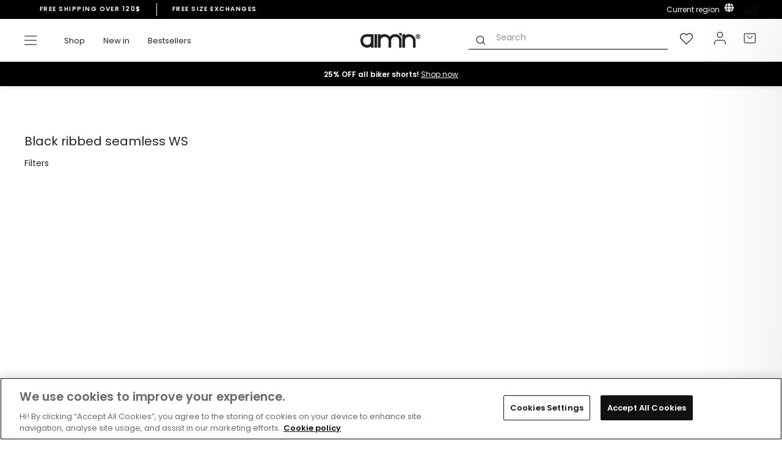

--- FILE ---
content_type: text/html; charset=utf-8
request_url: https://www.aimn.com.au/collections/black-ribbed-seamless
body_size: 69012
content:
<!doctype html>
<html class="no-js" lang="en" dir="ltr">
<head>
<!-- OneTrust Cookies Consent Notice start for aimn.com.au -->

<script src="https://cdn.cookielaw.org/scripttemplates/otSDKStub.js" data-document-language="true" type="text/javascript" charset="UTF-8" data-domain-script="7b7fefef-63cc-4b5a-8fa0-a30bfa71c6b5" ></script>
<script type="text/javascript">
function OptanonWrapper() { }
</script>
<!-- OneTrust Cookies Consent Notice end for aimn.com.au -->
  
  <script async src=" https://www.googleoptimize.com/optimize.js?id=OPT-M6RP7XG "></script>
  <meta charset="utf-8">
  <meta http-equiv="X-UA-Compatible" content="IE=edge,chrome=1">
  <meta name="viewport" content="width=device-width,initial-scale=1">
  <meta name="theme-color" content="#111111">
  <meta name="google-site-verification" content="hvjsN4AD2U-6EXBiKedJou7Oa2AY68UBfyjD4CXirek" />
  <link rel="canonical" href="https://www.aimn.com.au/collections/black-ribbed-seamless">
  <link rel="preconnect" href="https://cdn.shopify.com">
  <link rel="preconnect" href="https://fonts.shopifycdn.com">
  <link rel="dns-prefetch" href="https://productreviews.shopifycdn.com">
  <link rel="dns-prefetch" href="https://ajax.googleapis.com">
  <link rel="dns-prefetch" href="https://maps.googleapis.com">
  <link rel="dns-prefetch" href="https://maps.gstatic.com"><script>
    var _learnq = _learnq || [];
    
  </script><link rel="shortcut icon" href="//www.aimn.com.au/cdn/shop/files/Artboard_1_2_32x32.png?v=1630576523" type="image/png" /><title>Black ribbed seamless WS
&ndash; AIM&#39;N AU
</title>
<meta property="og:site_name" content="AIM&#39;N AU">
  <meta property="og:url" content="https://www.aimn.com.au/collections/black-ribbed-seamless">
  <meta property="og:title" content="Black ribbed seamless WS">
  <meta property="og:type" content="website">
  <meta property="og:description" content="AIM’N activewear is for women who aim high and dream big. Our tights and other activewear are great for workouts, yoga, running and those who lead an active lifestyle."><meta property="og:image" content="http://www.aimn.com.au/cdn/shop/files/logo_1800x300_ff55308b-60e9-4735-b214-4fe405fd0779.png?v=1655724222">
    <meta property="og:image:secure_url" content="https://www.aimn.com.au/cdn/shop/files/logo_1800x300_ff55308b-60e9-4735-b214-4fe405fd0779.png?v=1655724222">
    <meta property="og:image:width" content="1200">
    <meta property="og:image:height" content="628"><meta name="twitter:site" content="@">
  <meta name="twitter:card" content="summary_large_image">
  <meta name="twitter:title" content="Black ribbed seamless WS">
  <meta name="twitter:description" content="AIM’N activewear is for women who aim high and dream big. Our tights and other activewear are great for workouts, yoga, running and those who lead an active lifestyle.">

<link hreflang="en-AF" rel="alternate" href="https://www.aimn.co.nz/collections/black-ribbed-seamless" />
<link hreflang="en-AL" rel="alternate" href="https://www.aimn.eu/collections/black-ribbed-seamless" />
<link hreflang="en-DZ" rel="alternate" href="https://www.aimn.com/collections/black-ribbed-seamless" />
<link hreflang="en-AD" rel="alternate" href="https://www.aimn.eu/collections/black-ribbed-seamless" />
<link hreflang="en-AO" rel="alternate" href="https://www.aimn.com/collections/black-ribbed-seamless" />
<link hreflang="en-AI" rel="alternate" href="https://www.aimn.eu/collections/black-ribbed-seamless" />
<link hreflang="en-AG" rel="alternate" href="https://www.aimn.co.nz/collections/black-ribbed-seamless" />
<link hreflang="en-AR" rel="alternate" href="https://www.aimn.co.nz/collections/black-ribbed-seamless" />
<link hreflang="en-AM" rel="alternate" href="https://www.aimn.co.nz/collections/black-ribbed-seamless" />
<link hreflang="en-AW" rel="alternate" href="https://www.aimn.co.nz/collections/black-ribbed-seamless" />
<link hreflang="en-AU" rel="alternate" href="https://www.aimn.com.au/collections/black-ribbed-seamless" />
<link hreflang="de-AT" rel="alternate" href="https://www.aimnsportswear.de/collections/black-ribbed-seamless" />
<link hreflang="de-CH" rel="alternate" href="https://www.aimnsportswear.de/collections/black-ribbed-seamless" />
<link hreflang="en-AZ" rel="alternate" href="https://www.aimn.co.nz/collections/black-ribbed-seamless" />
<link hreflang="en-BS" rel="alternate" href="https://www.aimn.co.nz/collections/black-ribbed-seamless" />
<link hreflang="en-BH" rel="alternate" href="https://www.aimn.co.nz/collections/black-ribbed-seamless" />
<link hreflang="en-BD" rel="alternate" href="https://www.aimn.co.nz/collections/black-ribbed-seamless" />
<link hreflang="en-BB" rel="alternate" href="https://www.aimn.co.nz/collections/black-ribbed-seamless" />
<link hreflang="en-BY" rel="alternate" href="https://www.aimn.eu/collections/black-ribbed-seamless" />
<link hreflang="en-BE" rel="alternate" href="https://www.aimn.eu/collections/black-ribbed-seamless" />
<link hreflang="en-BZ" rel="alternate" href="https://www.aimn.co.nz/collections/black-ribbed-seamless" />
<link hreflang="en-BJ" rel="alternate" href="https://www.aimn.com/collections/black-ribbed-seamless" />
<link hreflang="en-BM" rel="alternate" href="https://www.aimn.co.nz/collections/black-ribbed-seamless" />
<link hreflang="en-BT" rel="alternate" href="https://www.aimn.co.nz/collections/black-ribbed-seamless" />
<link hreflang="en-BO" rel="alternate" href="https://www.aimn.co.nz/collections/black-ribbed-seamless" />
<link hreflang="en-BA" rel="alternate" href="https://www.aimn.eu/collections/black-ribbed-seamless" />
<link hreflang="en-BW" rel="alternate" href="https://www.aimn.com/collections/black-ribbed-seamless" />
<link hreflang="en-BR" rel="alternate" href="https://www.aimn.co.nz/collections/black-ribbed-seamless" />
<link hreflang="en-VG" rel="alternate" href="https://www.aimn.eu/collections/black-ribbed-seamless" />
<link hreflang="en-BN" rel="alternate" href="https://www.aimn.co.nz/collections/black-ribbed-seamless" />
<link hreflang="en-BG" rel="alternate" href="https://www.aimn.eu/collections/black-ribbed-seamless" />
<link hreflang="en-BF" rel="alternate" href="https://www.aimn.com/collections/black-ribbed-seamless" />
<link hreflang="en-BI" rel="alternate" href="https://www.aimn.com/collections/black-ribbed-seamless" />
<link hreflang="en-KH" rel="alternate" href="https://www.aimn.co.nz/collections/black-ribbed-seamless" />
<link hreflang="en-CM" rel="alternate" href="https://www.aimn.com/collections/black-ribbed-seamless" />
<link hreflang="en-CA" rel="alternate" href="https://www.aimn.com/collections/black-ribbed-seamless" />
<link hreflang="en-CV" rel="alternate" href="https://www.aimn.com/collections/black-ribbed-seamless" />
<link hreflang="en-KY" rel="alternate" href="https://www.aimn.co.nz/collections/black-ribbed-seamless" />
<link hreflang="en-CF" rel="alternate" href="https://www.aimn.com/collections/black-ribbed-seamless" />
<link hreflang="en-TD" rel="alternate" href="https://www.aimn.com/collections/black-ribbed-seamless" />
<link hreflang="en-CL" rel="alternate" href="https://www.aimn.co.nz/collections/black-ribbed-seamless" />
<link hreflang="en-CX" rel="alternate" href="https://www.aimn.co.nz/collections/black-ribbed-seamless" />
<link hreflang="en-CO" rel="alternate" href="https://www.aimn.co.nz/collections/black-ribbed-seamless" />
<link hreflang="en-KM" rel="alternate" href="https://www.aimn.com/collections/black-ribbed-seamless" />
<link hreflang="en-CG" rel="alternate" href="https://www.aimn.com/collections/black-ribbed-seamless" />
<link hreflang="en-CD" rel="alternate" href="https://www.aimn.com/collections/black-ribbed-seamless" />
<link hreflang="en-CK" rel="alternate" href="https://www.aimn.co.nz/collections/black-ribbed-seamless" />
<link hreflang="en-CR" rel="alternate" href="https://www.aimn.co.nz/collections/black-ribbed-seamless" />
<link hreflang="en-CI" rel="alternate" href="https://www.aimn.com/collections/black-ribbed-seamless" />
<link hreflang="en-HR" rel="alternate" href="https://www.aimn.eu/collections/black-ribbed-seamless" />
<link hreflang="en-CU" rel="alternate" href="https://www.aimn.co.nz/collections/black-ribbed-seamless" />
<link hreflang="en-CY" rel="alternate" href="https://www.aimn.eu/collections/black-ribbed-seamless" />
<link hreflang="en-CZ" rel="alternate" href="https://www.aimn.eu/collections/black-ribbed-seamless" />
<link hreflang="en-DK" rel="alternate" href="https://www.aimn.eu/collections/black-ribbed-seamless" />
<link hreflang="en-DJ" rel="alternate" href="https://www.aimn.com/collections/black-ribbed-seamless" />
<link hreflang="en-DM" rel="alternate" href="https://www.aimn.co.nz/collections/black-ribbed-seamless" />
<link hreflang="en-DO" rel="alternate" href="https://www.aimn.co.nz/collections/black-ribbed-seamless" />
<link hreflang="en-TP" rel="alternate" href="https://www.aimn.co.nz/collections/black-ribbed-seamless" />
<link hreflang="en-EC" rel="alternate" href="https://www.aimn.co.nz/collections/black-ribbed-seamless" />
<link hreflang="en-EG" rel="alternate" href="https://www.aimn.com/collections/black-ribbed-seamless" />
<link hreflang="en-SV" rel="alternate" href="https://www.aimn.co.nz/collections/black-ribbed-seamless" />
<link hreflang="en-EQ" rel="alternate" href="https://www.aimn.com/collections/black-ribbed-seamless" />
<link hreflang="en-EE" rel="alternate" href="https://www.aimn.eu/collections/black-ribbed-seamless" />
<link hreflang="en-ET" rel="alternate" href="https://www.aimn.com/collections/black-ribbed-seamless" />
<link hreflang="en-FK" rel="alternate" href="https://www.aimn.co.nz/collections/black-ribbed-seamless" />
<link hreflang="en-FO" rel="alternate" href="https://www.aimn.eu/collections/black-ribbed-seamless" />
<link hreflang="en-FJ" rel="alternate" href="https://www.aimn.co.nz/collections/black-ribbed-seamless" />
<link hreflang="en-FI" rel="alternate" href="https://www.aimn.eu/collections/black-ribbed-seamless" />
<link hreflang="en-FR" rel="alternate" href="https://www.aimn.eu/collections/black-ribbed-seamless" />
<link hreflang="en-GF" rel="alternate" href="https://www.aimn.co.nz/collections/black-ribbed-seamless" />
<link hreflang="en-PF" rel="alternate" href="https://www.aimn.co.nz/collections/black-ribbed-seamless" />
<link hreflang="en-GA" rel="alternate" href="https://www.aimn.com/collections/black-ribbed-seamless" />
<link hreflang="en-GM" rel="alternate" href="https://www.aimn.com/collections/black-ribbed-seamless" />
<link hreflang="en-GE" rel="alternate" href="https://www.aimn.co.nz/collections/black-ribbed-seamless" />
<link hreflang="de-DE" rel="alternate" href="https://www.aimnsportswear.de/collections/black-ribbed-seamless" />
<link hreflang="en-GH" rel="alternate" href="https://www.aimn.com/collections/black-ribbed-seamless" />
<link hreflang="en-GI" rel="alternate" href="https://www.aimn.eu/collections/black-ribbed-seamless" />
<link hreflang="en-GR" rel="alternate" href="https://www.aimn.eu/collections/black-ribbed-seamless" />
<link hreflang="en-GL" rel="alternate" href="https://www.aimn.eu/collections/black-ribbed-seamless" />
<link hreflang="en-GD" rel="alternate" href="https://www.aimn.co.nz/collections/black-ribbed-seamless" />
<link hreflang="en-GU" rel="alternate" href="https://www.aimn.co.nz/collections/black-ribbed-seamless" />
<link hreflang="en-GT" rel="alternate" href="https://www.aimn.co.nz/collections/black-ribbed-seamless" />
<link hreflang="en-GG" rel="alternate" href="https://www.aimn.eu/collections/black-ribbed-seamless" />
<link hreflang="en-GN" rel="alternate" href="https://www.aimn.com/collections/black-ribbed-seamless" />
<link hreflang="en-GW" rel="alternate" href="https://www.aimn.com/collections/black-ribbed-seamless" />
<link hreflang="en-GY" rel="alternate" href="https://www.aimn.co.nz/collections/black-ribbed-seamless" />
<link hreflang="en-HT" rel="alternate" href="https://www.aimn.co.nz/collections/black-ribbed-seamless" />
<link hreflang="en-HN" rel="alternate" href="https://www.aimn.co.nz/collections/black-ribbed-seamless" />
<link hreflang="en-HK" rel="alternate" href="https://www.aimn.co.nz/collections/black-ribbed-seamless" />
<link hreflang="en-HU" rel="alternate" href="https://www.aimn.eu/collections/black-ribbed-seamless" />
<link hreflang="en-IS" rel="alternate" href="https://www.aimn.eu/collections/black-ribbed-seamless" />
<link hreflang="en-IN" rel="alternate" href="https://www.aimn.co.nz/collections/black-ribbed-seamless" />
<link hreflang="en-ID" rel="alternate" href="https://www.aimn.co.nz/collections/black-ribbed-seamless" />
<link hreflang="en-IR" rel="alternate" href="https://www.aimn.co.nz/collections/black-ribbed-seamless" />
<link hreflang="en-IQ" rel="alternate" href="https://www.aimn.co.nz/collections/black-ribbed-seamless" />
<link hreflang="en-IE" rel="alternate" href="https://www.aimn.eu/collections/black-ribbed-seamless" />
<link hreflang="en-IM" rel="alternate" href="https://www.aimn.eu/collections/black-ribbed-seamless" />
<link hreflang="en-IL" rel="alternate" href="https://www.aimn.com/collections/black-ribbed-seamless" />
<link hreflang="en-IT" rel="alternate" href="https://www.aimn.eu/collections/black-ribbed-seamless" />
<link hreflang="en-JM" rel="alternate" href="https://www.aimn.co.nz/collections/black-ribbed-seamless" />
<link hreflang="en-JP" rel="alternate" href="https://www.aimn.co.nz/collections/black-ribbed-seamless" />
<link hreflang="en-JE" rel="alternate" href="https://www.aimn.eu/collections/black-ribbed-seamless" />
<link hreflang="en-JO" rel="alternate" href="https://www.aimn.co.nz/collections/black-ribbed-seamless" />
<link hreflang="en-KZ" rel="alternate" href="https://www.aimn.co.nz/collections/black-ribbed-seamless" />
<link hreflang="en-KE" rel="alternate" href="https://www.aimn.com/collections/black-ribbed-seamless" />
<link hreflang="en-KI" rel="alternate" href="https://www.aimn.co.nz/collections/black-ribbed-seamless" />
<link hreflang="en-KP" rel="alternate" href="https://www.aimn.co.nz/collections/black-ribbed-seamless" />
<link hreflang="en-KR" rel="alternate" href="https://www.aimn.co.nz/collections/black-ribbed-seamless" />
<link hreflang="en-KW" rel="alternate" href="https://www.aimn.com/collections/black-ribbed-seamless" />
<link hreflang="en-KG" rel="alternate" href="https://www.aimn.co.nz/collections/black-ribbed-seamless" />
<link hreflang="en-LA" rel="alternate" href="https://www.aimn.co.nz/collections/black-ribbed-seamless" />
<link hreflang="en-LV" rel="alternate" href="https://www.aimn.eu/collections/black-ribbed-seamless" />
<link hreflang="en-LB" rel="alternate" href="https://www.aimn.co.nz/collections/black-ribbed-seamless" />
<link hreflang="en-LS" rel="alternate" href="https://www.aimn.com/collections/black-ribbed-seamless" />
<link hreflang="en-LR" rel="alternate" href="https://www.aimn.com/collections/black-ribbed-seamless" />
<link hreflang="en-LY" rel="alternate" href="https://www.aimn.com/collections/black-ribbed-seamless" />
<link hreflang="en-LI" rel="alternate" href="https://www.aimn.eu/collections/black-ribbed-seamless" />
<link hreflang="en-LT" rel="alternate" href="https://www.aimn.eu/collections/black-ribbed-seamless" />
<link hreflang="en-LU" rel="alternate" href="https://www.aimn.eu/collections/black-ribbed-seamless" />
<link hreflang="en-MO" rel="alternate" href="https://www.aimn.co.nz/collections/black-ribbed-seamless" />
<link hreflang="en-MK" rel="alternate" href="https://www.aimn.eu/collections/black-ribbed-seamless" />
<link hreflang="en-MG" rel="alternate" href="https://www.aimn.com/collections/black-ribbed-seamless" />
<link hreflang="en-MW" rel="alternate" href="https://www.aimn.com/collections/black-ribbed-seamless" />
<link hreflang="en-MY" rel="alternate" href="https://www.aimn.co.nz/collections/black-ribbed-seamless" />
<link hreflang="en-MV" rel="alternate" href="https://www.aimn.co.nz/collections/black-ribbed-seamless" />
<link hreflang="en-ML" rel="alternate" href="https://www.aimn.com/collections/black-ribbed-seamless" />
<link hreflang="en-MT" rel="alternate" href="https://www.aimn.eu/collections/black-ribbed-seamless" />
<link hreflang="en-MH" rel="alternate" href="https://www.aimn.co.nz/collections/black-ribbed-seamless" />
<link hreflang="en-MQ" rel="alternate" href="https://www.aimn.co.nz/collections/black-ribbed-seamless" />
<link hreflang="en-MR" rel="alternate" href="https://www.aimn.com/collections/black-ribbed-seamless" />
<link hreflang="en-MU" rel="alternate" href="https://www.aimn.com/collections/black-ribbed-seamless" />
<link hreflang="en-YT" rel="alternate" href="https://www.aimn.com/collections/black-ribbed-seamless" />
<link hreflang="en-MX" rel="alternate" href="https://www.aimn.co.nz/collections/black-ribbed-seamless" />
<link hreflang="en-FM" rel="alternate" href="https://www.aimn.co.nz/collections/black-ribbed-seamless" />
<link hreflang="en-MD" rel="alternate" href="https://www.aimn.eu/collections/black-ribbed-seamless" />
<link hreflang="en-MC" rel="alternate" href="https://www.aimn.eu/collections/black-ribbed-seamless" />
<link hreflang="en-MN" rel="alternate" href="https://www.aimn.co.nz/collections/black-ribbed-seamless" />
<link hreflang="en-ME" rel="alternate" href="https://www.aimn.eu/collections/black-ribbed-seamless" />
<link hreflang="en-MA" rel="alternate" href="https://www.aimn.com/collections/black-ribbed-seamless" />
<link hreflang="en-MZ" rel="alternate" href="https://www.aimn.com/collections/black-ribbed-seamless" />
<link hreflang="en-MM" rel="alternate" href="https://www.aimn.co.nz/collections/black-ribbed-seamless" />
<link hreflang="en-NA" rel="alternate" href="https://www.aimn.com/collections/black-ribbed-seamless" />
<link hreflang="en-NR" rel="alternate" href="https://www.aimn.co.nz/collections/black-ribbed-seamless" />
<link hreflang="en-NP" rel="alternate" href="https://www.aimn.co.nz/collections/black-ribbed-seamless" />
<link hreflang="en-NL" rel="alternate" href="https://www.aimn.eu/collections/black-ribbed-seamless" />
<link hreflang="en-NC" rel="alternate" href="https://www.aimn.co.nz/collections/black-ribbed-seamless" />
<link hreflang="en-NZ" rel="alternate" href="https://www.aimn.co.nz/collections/black-ribbed-seamless" />
<link hreflang="en-NI" rel="alternate" href="https://www.aimn.co.nz/collections/black-ribbed-seamless" />
<link hreflang="en-NE" rel="alternate" href="https://www.aimn.com/collections/black-ribbed-seamless" />
<link hreflang="en-NG" rel="alternate" href="https://www.aimn.com/collections/black-ribbed-seamless" />
<link hreflang="en-NU" rel="alternate" href="https://www.aimn.co.nz/collections/black-ribbed-seamless" />
<link hreflang="en-NF" rel="alternate" href="https://www.aimn.co.nz/collections/black-ribbed-seamless" />
<link hreflang="no-NO" rel="alternate" href="https://www.aimn.no/collections/black-ribbed-seamless" />
<link hreflang="en-OM" rel="alternate" href="https://www.aimn.co.nz/collections/black-ribbed-seamless" />
<link hreflang="en-PK" rel="alternate" href="https://www.aimn.co.nz/collections/black-ribbed-seamless" />
<link hreflang="en-PW" rel="alternate" href="https://www.aimn.co.nz/collections/black-ribbed-seamless" />
<link hreflang="en-PS" rel="alternate" href="https://www.aimn.com/collections/black-ribbed-seamless" />
<link hreflang="en-PA" rel="alternate" href="https://www.aimn.co.nz/collections/black-ribbed-seamless" />
<link hreflang="en-PG" rel="alternate" href="https://www.aimn.co.nz/collections/black-ribbed-seamless" />
<link hreflang="en-PY" rel="alternate" href="https://www.aimn.co.nz/collections/black-ribbed-seamless" />
<link hreflang="en-CN" rel="alternate" href="https://www.aimn.co.nz/collections/black-ribbed-seamless" />
<link hreflang="en-PE" rel="alternate" href="https://www.aimn.co.nz/collections/black-ribbed-seamless" />
<link hreflang="en-PH" rel="alternate" href="https://www.aimn.co.nz/collections/black-ribbed-seamless" />
<link hreflang="en-PL" rel="alternate" href="https://www.aimn.eu/collections/black-ribbed-seamless" />
<link hreflang="en-PT" rel="alternate" href="https://www.aimn.eu/collections/black-ribbed-seamless" />
<link hreflang="en-PR" rel="alternate" href="https://www.aimn.co.nz/collections/black-ribbed-seamless" />
<link hreflang="en-QA" rel="alternate" href="https://www.aimn.co.nz/collections/black-ribbed-seamless" />
<link hreflang="en-RE" rel="alternate" href="https://www.aimn.com/collections/black-ribbed-seamless" />
<link hreflang="en-RO" rel="alternate" href="https://www.aimn.eu/collections/black-ribbed-seamless" />
<link hreflang="en-RU" rel="alternate" href="https://www.aimn.eu/collections/black-ribbed-seamless" />
<link hreflang="en-RW" rel="alternate" href="https://www.aimn.com/collections/black-ribbed-seamless" />
<link hreflang="en-WS" rel="alternate" href="https://www.aimn.co.nz/collections/black-ribbed-seamless" />
<link hreflang="en-SM" rel="alternate" href="https://www.aimn.eu/collections/black-ribbed-seamless" />
<link hreflang="en-ST" rel="alternate" href="https://www.aimn.com/collections/black-ribbed-seamless" />
<link hreflang="en-SA" rel="alternate" href="https://www.aimn.co.nz/collections/black-ribbed-seamless" />
<link hreflang="en-GB" rel="alternate" href="https://www.aimn.eu/collections/black-ribbed-seamless" />
<link hreflang="en-SN" rel="alternate" href="https://www.aimn.com/collections/black-ribbed-seamless" />
<link hreflang="en-RS" rel="alternate" href="https://www.aimn.eu/collections/black-ribbed-seamless" />
<link hreflang="en-SC" rel="alternate" href="https://www.aimn.com/collections/black-ribbed-seamless" />
<link hreflang="en-SL" rel="alternate" href="https://www.aimn.com/collections/black-ribbed-seamless" />
<link hreflang="en-SG" rel="alternate" href="https://www.aimn.co.nz/collections/black-ribbed-seamless" />
<link hreflang="en-SK" rel="alternate" href="https://www.aimn.eu/collections/black-ribbed-seamless" />
<link hreflang="en-SI" rel="alternate" href="https://www.aimn.eu/collections/black-ribbed-seamless" />
<link hreflang="en-SB" rel="alternate" href="https://www.aimn.co.nz/collections/black-ribbed-seamless" />
<link hreflang="en-SO" rel="alternate" href="https://www.aimn.com/collections/black-ribbed-seamless" />
<link hreflang="en-ZA" rel="alternate" href="https://www.aimn.com/collections/black-ribbed-seamless" />
<link hreflang="en-ES" rel="alternate" href="https://www.aimn.eu/collections/black-ribbed-seamless" />
<link hreflang="en-LK" rel="alternate" href="https://www.aimn.co.nz/collections/black-ribbed-seamless" />
<link hreflang="en-KN" rel="alternate" href="https://www.aimn.co.nz/collections/black-ribbed-seamless" />
<link hreflang="en-LC" rel="alternate" href="https://www.aimn.co.nz/collections/black-ribbed-seamless" />
<link hreflang="en-VC" rel="alternate" href="https://www.aimn.co.nz/collections/black-ribbed-seamless" />
<link hreflang="en-SD" rel="alternate" href="https://www.aimn.com/collections/black-ribbed-seamless" />
<link hreflang="en-SR" rel="alternate" href="https://www.aimn.co.nz/collections/black-ribbed-seamless" />
<link hreflang="en-SZ" rel="alternate" href="https://www.aimn.com/collections/black-ribbed-seamless" />
<link hreflang="sv-SE" rel="alternate" href="https://www.aimn.se/collections/black-ribbed-seamless" />
<link hreflang="en-SY" rel="alternate" href="https://www.aimn.co.nz/collections/black-ribbed-seamless" />
<link hreflang="en-TW" rel="alternate" href="https://www.aimn.co.nz/collections/black-ribbed-seamless" />
<link hreflang="en-TJ" rel="alternate" href="https://www.aimn.co.nz/collections/black-ribbed-seamless" />
<link hreflang="en-TZ" rel="alternate" href="https://www.aimn.com/collections/black-ribbed-seamless" />
<link hreflang="en-TH" rel="alternate" href="https://www.aimn.co.nz/collections/black-ribbed-seamless" />
<link hreflang="en-TL" rel="alternate" href="https://www.aimn.co.nz/collections/black-ribbed-seamless" />
<link hreflang="en-TG" rel="alternate" href="https://www.aimn.com/collections/black-ribbed-seamless" />
<link hreflang="en-TK" rel="alternate" href="https://www.aimn.co.nz/collections/black-ribbed-seamless" />
<link hreflang="en-TO" rel="alternate" href="https://www.aimn.co.nz/collections/black-ribbed-seamless" />
<link hreflang="en-TT" rel="alternate" href="https://www.aimn.co.nz/collections/black-ribbed-seamless" />
<link hreflang="en-TN" rel="alternate" href="https://www.aimn.com/collections/black-ribbed-seamless" />
<link hreflang="en-TR" rel="alternate" href="https://www.aimn.eu/collections/black-ribbed-seamless" />
<link hreflang="en-TM" rel="alternate" href="https://www.aimn.co.nz/collections/black-ribbed-seamless" />
<link hreflang="en-TC" rel="alternate" href="https://www.aimn.co.nz/collections/black-ribbed-seamless" />
<link hreflang="en-TV" rel="alternate" href="https://www.aimn.co.nz/collections/black-ribbed-seamless" />
<link hreflang="en-UG" rel="alternate" href="https://www.aimn.com/collections/black-ribbed-seamless" />
<link hreflang="en-UA" rel="alternate" href="https://www.aimn.eu/collections/black-ribbed-seamless" />
<link hreflang="en-AE" rel="alternate" href="https://www.aimn.com/collections/black-ribbed-seamless" />
<link hreflang="en-GB" rel="alternate" href="https://www.aimn.eu/collections/black-ribbed-seamless" />
<link hreflang="en-US" rel="alternate" href="https://www.aimn.com/collections/black-ribbed-seamless" />
<link hreflang="en-UY" rel="alternate" href="https://www.aimn.co.nz/collections/black-ribbed-seamless" />
<link hreflang="en-UZ" rel="alternate" href="https://www.aimn.co.nz/collections/black-ribbed-seamless" />
<link hreflang="en-VU" rel="alternate" href="https://www.aimn.co.nz/collections/black-ribbed-seamless" />
<link hreflang="en-VA" rel="alternate" href="https://www.aimn.eu/collections/black-ribbed-seamless" />
<link hreflang="en-VE" rel="alternate" href="https://www.aimn.co.nz/collections/black-ribbed-seamless" />
<link hreflang="en-VN" rel="alternate" href="https://www.aimn.co.nz/collections/black-ribbed-seamless" />
<link hreflang="en-EH" rel="alternate" href="https://www.aimn.com/collections/black-ribbed-seamless" />
<link hreflang="en-YE" rel="alternate" href="https://www.aimn.co.nz/collections/black-ribbed-seamless" />
<link hreflang="en-ZM" rel="alternate" href="https://www.aimn.com/collections/black-ribbed-seamless" />
<link hreflang="en-ZW" rel="alternate" href="https://www.aimn.com/collections/black-ribbed-seamless" />
<link rel="alternate" href="https://www.aimn.com/collections/black-ribbed-seamless" hreflang="x-default" /><style data-shopify>@font-face {
  font-family: Poppins;
  font-weight: 600;
  font-style: normal;
  font-display: swap;
  src: url("//www.aimn.com.au/cdn/fonts/poppins/poppins_n6.aa29d4918bc243723d56b59572e18228ed0786f6.woff2") format("woff2"),
       url("//www.aimn.com.au/cdn/fonts/poppins/poppins_n6.5f815d845fe073750885d5b7e619ee00e8111208.woff") format("woff");
}

@font-face {
  font-family: Poppins;
  font-weight: 600;
  font-style: normal;
  font-display: swap;
  src: url("//www.aimn.com.au/cdn/fonts/poppins/poppins_n6.aa29d4918bc243723d56b59572e18228ed0786f6.woff2") format("woff2"),
       url("//www.aimn.com.au/cdn/fonts/poppins/poppins_n6.5f815d845fe073750885d5b7e619ee00e8111208.woff") format("woff");
}

@font-face {
  font-family: Poppins;
  font-weight: 400;
  font-style: normal;
  font-display: swap;
  src: url("//www.aimn.com.au/cdn/fonts/poppins/poppins_n4.0ba78fa5af9b0e1a374041b3ceaadf0a43b41362.woff2") format("woff2"),
       url("//www.aimn.com.au/cdn/fonts/poppins/poppins_n4.214741a72ff2596839fc9760ee7a770386cf16ca.woff") format("woff");
}


  @font-face {
  font-family: Poppins;
  font-weight: 600;
  font-style: normal;
  font-display: swap;
  src: url("//www.aimn.com.au/cdn/fonts/poppins/poppins_n6.aa29d4918bc243723d56b59572e18228ed0786f6.woff2") format("woff2"),
       url("//www.aimn.com.au/cdn/fonts/poppins/poppins_n6.5f815d845fe073750885d5b7e619ee00e8111208.woff") format("woff");
}

  @font-face {
  font-family: Poppins;
  font-weight: 400;
  font-style: italic;
  font-display: swap;
  src: url("//www.aimn.com.au/cdn/fonts/poppins/poppins_i4.846ad1e22474f856bd6b81ba4585a60799a9f5d2.woff2") format("woff2"),
       url("//www.aimn.com.au/cdn/fonts/poppins/poppins_i4.56b43284e8b52fc64c1fd271f289a39e8477e9ec.woff") format("woff");
}

  @font-face {
  font-family: Poppins;
  font-weight: 600;
  font-style: italic;
  font-display: swap;
  src: url("//www.aimn.com.au/cdn/fonts/poppins/poppins_i6.bb8044d6203f492888d626dafda3c2999253e8e9.woff2") format("woff2"),
       url("//www.aimn.com.au/cdn/fonts/poppins/poppins_i6.e233dec1a61b1e7dead9f920159eda42280a02c3.woff") format("woff");
}

</style><link href="//www.aimn.com.au/cdn/shop/t/61/assets/theme.css?v=8217830565190921611760593209" rel="stylesheet" type="text/css" media="all" />
<style data-shopify>:root {
    --typeHeaderPrimary: Poppins;
    --typeHeaderAdditional: Poppins;
    --typeHeaderFallback: sans-serif;
    --typeHeaderSize: 28px;
    --typeHeaderWeight: 600;
    --typeHeaderLineHeight: 1;
    --typeHeaderSpacing: 0.0em;

    --typeBasePrimary:Poppins;
    --typeBaseFallback:sans-serif;
    --typeBaseSize: 14px;
    --typeBaseWeight: 400;
    --typeBaseSpacing: 0.0em;
    --typeBaseLineHeight: 1.6;

    --typeCollectionTitle: 18px;

    
      --buttonRadius: 0px;
    

    --colorGridOverlayOpacity: 0.1;
  }

  .placeholder-content {
    background-image: linear-gradient(100deg, #ffffff 40%, #f7f7f7 63%, #ffffff 79%);
  }</style><script>
    document.documentElement.className = document.documentElement.className.replace('no-js', 'js');

    window.theme = window.theme || {};
    theme.routes = {
      home: "/",
      cart: "/cart.js",
      cartPage: "/cart",
      cartAdd: "/cart/add.js",
      cartChange: "/cart/change.js"
    };
    theme.strings = {
      soldOut: "Select another size",
      unavailable: "Unavailable",
      stockLabel: "Only [count] items in stock!",
      willNotShipUntil: "Will not ship until [date]",
      willBeInStockAfter: "Will be in stock after [date]",
      waitingForStock: "Inventory on the way",
      savePrice: "Save [saved_amount]",
      cartEmpty: "Your cart is currently empty.",
      cartTermsConfirmation: "You must agree with the terms and conditions of sales to check out",
      searchCollections: "Collections:",
      searchPages: "Pages:",
      searchArticles: "Articles:"
    };
    theme.settings = {
      dynamicVariantsEnable: true,
      dynamicVariantType: "button",
      cartType: "drawer",
      isCustomerTemplate: false,
      moneyFormat: "${{amount}}",
      saveType: "dollar",
      recentlyViewedEnabled: false,
      productImageSize: "natural",
      productImageCover: false,
      predictiveSearch: true,
      predictiveSearchType: "product,article,page,collection",
      inventoryThreshold: 10,
      quickView: false,
      themeName: 'Dawn',
      themeVersion: "13.0.1",
      shippingList: {"default":"120","country_specific":[{"name":"CYPRUS","code":"CY","amount":"150"},{"name":"HUNGARY","code":"HU","amount":"150"},{"name":"LATVIA","code":"LV","amount":"150"},{"name":"LITHUANIA","code":"LT","amount":"150"},{"name":"BELGIUM","code":"BE","amount":"150"},{"name":"ESTONIA","code":"EE","amount":"150"},{"name":"IRELAND","code":"IE","amount":"150"},{"name":"ITALY","code":"IT","amount":"150"},{"name":"LUXEMBOURG","code":"LU","amount":"150"},{"name":"POLAND","code":"PL","amount":"150"},{"name":"BULGARIA","code":"BG","amount":"150"},{"name":"CROATIA","code":"HR","amount":"150"},{"name":"CZECHIA","code":"CZ","amount":"150"},{"name":"PORTUGAL","code":"PT","amount":"150"},{"name":"GREECE","code":"GR","amount":"150"},{"name":"SLOVAKIA","code":"SK","amount":"150"},{"name":"SLOVENIA","code":"SI","amount":"150"},{"name":"SPAIN","code":"ES","amount":"150"},{"name":"ROMANIA","code":"RO","amount":"150"},{"name":"UNITED KINGDOM","code":"UK","amount":"150"}]},
      storeLocation: "au"
    };
    theme.lottie_files = {
      wishlist: "//www.aimn.com.au/cdn/shop/t/61/assets/lottie_wishlist.json?v=116622864255070240471756888160",
      grid_switch_four_to_one: "//www.aimn.com.au/cdn/shop/t/61/assets/lottie_four_to_one.json?v=108800850512918303271756888159",
      grid_switch_one_to_four: "//www.aimn.com.au/cdn/shop/t/61/assets/lottie_one_to_four.json?v=149459003650147486631756888160"
    };
  </script>

  <script>window.performance && window.performance.mark && window.performance.mark('shopify.content_for_header.start');</script><meta id="shopify-digital-wallet" name="shopify-digital-wallet" content="/29979866/digital_wallets/dialog">
<link rel="alternate" type="application/atom+xml" title="Feed" href="/collections/black-ribbed-seamless.atom" />
<link rel="alternate" type="application/json+oembed" href="https://www.aimn.com.au/collections/black-ribbed-seamless.oembed">
<script async="async" src="/checkouts/internal/preloads.js?locale=en-AU"></script>
<script id="shopify-features" type="application/json">{"accessToken":"767fd188e8e9cbf9064c2b38054303ed","betas":["rich-media-storefront-analytics"],"domain":"www.aimn.com.au","predictiveSearch":true,"shopId":29979866,"locale":"en"}</script>
<script>var Shopify = Shopify || {};
Shopify.shop = "aimn-australia.myshopify.com";
Shopify.locale = "en";
Shopify.currency = {"active":"AUD","rate":"1.0"};
Shopify.country = "AU";
Shopify.theme = {"name":"AU-Theme-Ready\/main","id":180452655476,"schema_name":"Dawn","schema_version":"13.0.1","theme_store_id":null,"role":"main"};
Shopify.theme.handle = "null";
Shopify.theme.style = {"id":null,"handle":null};
Shopify.cdnHost = "www.aimn.com.au/cdn";
Shopify.routes = Shopify.routes || {};
Shopify.routes.root = "/";</script>
<script type="module">!function(o){(o.Shopify=o.Shopify||{}).modules=!0}(window);</script>
<script>!function(o){function n(){var o=[];function n(){o.push(Array.prototype.slice.apply(arguments))}return n.q=o,n}var t=o.Shopify=o.Shopify||{};t.loadFeatures=n(),t.autoloadFeatures=n()}(window);</script>
<script id="shop-js-analytics" type="application/json">{"pageType":"collection"}</script>
<script defer="defer" async type="module" src="//www.aimn.com.au/cdn/shopifycloud/shop-js/modules/v2/client.init-shop-cart-sync_Bc8-qrdt.en.esm.js"></script>
<script defer="defer" async type="module" src="//www.aimn.com.au/cdn/shopifycloud/shop-js/modules/v2/chunk.common_CmNk3qlo.esm.js"></script>
<script type="module">
  await import("//www.aimn.com.au/cdn/shopifycloud/shop-js/modules/v2/client.init-shop-cart-sync_Bc8-qrdt.en.esm.js");
await import("//www.aimn.com.au/cdn/shopifycloud/shop-js/modules/v2/chunk.common_CmNk3qlo.esm.js");

  window.Shopify.SignInWithShop?.initShopCartSync?.({"fedCMEnabled":true,"windoidEnabled":true});

</script>
<script>(function() {
  var isLoaded = false;
  function asyncLoad() {
    if (isLoaded) return;
    isLoaded = true;
    var urls = ["https:\/\/cdn-loyalty.yotpo.com\/loader\/CgRTXsGSDRmXNgwTQ1K33Q.js?shop=aimn-australia.myshopify.com","https:\/\/swymv3premium-01.azureedge.net\/code\/swym-shopify.js?shop=aimn-australia.myshopify.com","https:\/\/swymv3premium-01.azureedge.net\/code\/swym-shopify.js?shop=aimn-australia.myshopify.com","https:\/\/connect.nosto.com\/include\/script\/shopify-29979866.js?shop=aimn-australia.myshopify.com","https:\/\/s3.eu-west-1.amazonaws.com\/production-klarna-il-shopify-osm\/0b7fe7c4a98ef8166eeafee767bc667686567a25\/aimn-australia.myshopify.com-1757329036518.js?shop=aimn-australia.myshopify.com"];
    for (var i = 0; i < urls.length; i++) {
      var s = document.createElement('script');
      s.type = 'text/javascript';
      s.async = true;
      s.src = urls[i];
      var x = document.getElementsByTagName('script')[0];
      x.parentNode.insertBefore(s, x);
    }
  };
  if(window.attachEvent) {
    window.attachEvent('onload', asyncLoad);
  } else {
    window.addEventListener('load', asyncLoad, false);
  }
})();</script>
<script id="__st">var __st={"a":29979866,"offset":46800,"reqid":"2393a503-3a45-41dc-a03d-34626a5c0af8-1762030448","pageurl":"www.aimn.com.au\/collections\/black-ribbed-seamless","u":"ae8bb90c41a5","p":"collection","rtyp":"collection","rid":269358104666};</script>
<script>window.ShopifyPaypalV4VisibilityTracking = true;</script>
<script id="captcha-bootstrap">!function(){'use strict';const t='contact',e='account',n='new_comment',o=[[t,t],['blogs',n],['comments',n],[t,'customer']],c=[[e,'customer_login'],[e,'guest_login'],[e,'recover_customer_password'],[e,'create_customer']],r=t=>t.map((([t,e])=>`form[action*='/${t}']:not([data-nocaptcha='true']) input[name='form_type'][value='${e}']`)).join(','),a=t=>()=>t?[...document.querySelectorAll(t)].map((t=>t.form)):[];function s(){const t=[...o],e=r(t);return a(e)}const i='password',u='form_key',d=['recaptcha-v3-token','g-recaptcha-response','h-captcha-response',i],f=()=>{try{return window.sessionStorage}catch{return}},m='__shopify_v',_=t=>t.elements[u];function p(t,e,n=!1){try{const o=window.sessionStorage,c=JSON.parse(o.getItem(e)),{data:r}=function(t){const{data:e,action:n}=t;return t[m]||n?{data:e,action:n}:{data:t,action:n}}(c);for(const[e,n]of Object.entries(r))t.elements[e]&&(t.elements[e].value=n);n&&o.removeItem(e)}catch(o){console.error('form repopulation failed',{error:o})}}const l='form_type',E='cptcha';function T(t){t.dataset[E]=!0}const w=window,h=w.document,L='Shopify',v='ce_forms',y='captcha';let A=!1;((t,e)=>{const n=(g='f06e6c50-85a8-45c8-87d0-21a2b65856fe',I='https://cdn.shopify.com/shopifycloud/storefront-forms-hcaptcha/ce_storefront_forms_captcha_hcaptcha.v1.5.2.iife.js',D={infoText:'Protected by hCaptcha',privacyText:'Privacy',termsText:'Terms'},(t,e,n)=>{const o=w[L][v],c=o.bindForm;if(c)return c(t,g,e,D).then(n);var r;o.q.push([[t,g,e,D],n]),r=I,A||(h.body.append(Object.assign(h.createElement('script'),{id:'captcha-provider',async:!0,src:r})),A=!0)});var g,I,D;w[L]=w[L]||{},w[L][v]=w[L][v]||{},w[L][v].q=[],w[L][y]=w[L][y]||{},w[L][y].protect=function(t,e){n(t,void 0,e),T(t)},Object.freeze(w[L][y]),function(t,e,n,w,h,L){const[v,y,A,g]=function(t,e,n){const i=e?o:[],u=t?c:[],d=[...i,...u],f=r(d),m=r(i),_=r(d.filter((([t,e])=>n.includes(e))));return[a(f),a(m),a(_),s()]}(w,h,L),I=t=>{const e=t.target;return e instanceof HTMLFormElement?e:e&&e.form},D=t=>v().includes(t);t.addEventListener('submit',(t=>{const e=I(t);if(!e)return;const n=D(e)&&!e.dataset.hcaptchaBound&&!e.dataset.recaptchaBound,o=_(e),c=g().includes(e)&&(!o||!o.value);(n||c)&&t.preventDefault(),c&&!n&&(function(t){try{if(!f())return;!function(t){const e=f();if(!e)return;const n=_(t);if(!n)return;const o=n.value;o&&e.removeItem(o)}(t);const e=Array.from(Array(32),(()=>Math.random().toString(36)[2])).join('');!function(t,e){_(t)||t.append(Object.assign(document.createElement('input'),{type:'hidden',name:u})),t.elements[u].value=e}(t,e),function(t,e){const n=f();if(!n)return;const o=[...t.querySelectorAll(`input[type='${i}']`)].map((({name:t})=>t)),c=[...d,...o],r={};for(const[a,s]of new FormData(t).entries())c.includes(a)||(r[a]=s);n.setItem(e,JSON.stringify({[m]:1,action:t.action,data:r}))}(t,e)}catch(e){console.error('failed to persist form',e)}}(e),e.submit())}));const S=(t,e)=>{t&&!t.dataset[E]&&(n(t,e.some((e=>e===t))),T(t))};for(const o of['focusin','change'])t.addEventListener(o,(t=>{const e=I(t);D(e)&&S(e,y())}));const B=e.get('form_key'),M=e.get(l),P=B&&M;t.addEventListener('DOMContentLoaded',(()=>{const t=y();if(P)for(const e of t)e.elements[l].value===M&&p(e,B);[...new Set([...A(),...v().filter((t=>'true'===t.dataset.shopifyCaptcha))])].forEach((e=>S(e,t)))}))}(h,new URLSearchParams(w.location.search),n,t,e,['guest_login'])})(!0,!0)}();</script>
<script integrity="sha256-52AcMU7V7pcBOXWImdc/TAGTFKeNjmkeM1Pvks/DTgc=" data-source-attribution="shopify.loadfeatures" defer="defer" src="//www.aimn.com.au/cdn/shopifycloud/storefront/assets/storefront/load_feature-81c60534.js" crossorigin="anonymous"></script>
<script data-source-attribution="shopify.dynamic_checkout.dynamic.init">var Shopify=Shopify||{};Shopify.PaymentButton=Shopify.PaymentButton||{isStorefrontPortableWallets:!0,init:function(){window.Shopify.PaymentButton.init=function(){};var t=document.createElement("script");t.src="https://www.aimn.com.au/cdn/shopifycloud/portable-wallets/latest/portable-wallets.en.js",t.type="module",document.head.appendChild(t)}};
</script>
<script data-source-attribution="shopify.dynamic_checkout.buyer_consent">
  function portableWalletsHideBuyerConsent(e){var t=document.getElementById("shopify-buyer-consent"),n=document.getElementById("shopify-subscription-policy-button");t&&n&&(t.classList.add("hidden"),t.setAttribute("aria-hidden","true"),n.removeEventListener("click",e))}function portableWalletsShowBuyerConsent(e){var t=document.getElementById("shopify-buyer-consent"),n=document.getElementById("shopify-subscription-policy-button");t&&n&&(t.classList.remove("hidden"),t.removeAttribute("aria-hidden"),n.addEventListener("click",e))}window.Shopify?.PaymentButton&&(window.Shopify.PaymentButton.hideBuyerConsent=portableWalletsHideBuyerConsent,window.Shopify.PaymentButton.showBuyerConsent=portableWalletsShowBuyerConsent);
</script>
<script data-source-attribution="shopify.dynamic_checkout.cart.bootstrap">document.addEventListener("DOMContentLoaded",(function(){function t(){return document.querySelector("shopify-accelerated-checkout-cart, shopify-accelerated-checkout")}if(t())Shopify.PaymentButton.init();else{new MutationObserver((function(e,n){t()&&(Shopify.PaymentButton.init(),n.disconnect())})).observe(document.body,{childList:!0,subtree:!0})}}));
</script>
<link id="shopify-accelerated-checkout-styles" rel="stylesheet" media="screen" href="https://www.aimn.com.au/cdn/shopifycloud/portable-wallets/latest/accelerated-checkout-backwards-compat.css" crossorigin="anonymous">
<style id="shopify-accelerated-checkout-cart">
        #shopify-buyer-consent {
  margin-top: 1em;
  display: inline-block;
  width: 100%;
}

#shopify-buyer-consent.hidden {
  display: none;
}

#shopify-subscription-policy-button {
  background: none;
  border: none;
  padding: 0;
  text-decoration: underline;
  font-size: inherit;
  cursor: pointer;
}

#shopify-subscription-policy-button::before {
  box-shadow: none;
}

      </style>

<script>window.performance && window.performance.mark && window.performance.mark('shopify.content_for_header.end');</script>
<script type="text/javascript" defer="defer">
      (function e(){var e=document.createElement("script");e.type="text/javascript",e.async=true,e.src="//staticw2.yotpo.com/olQej8r9LdZYi5Cu1zCiE2pw004SulAexlojh2rR/widget.js";var t=document.getElementsByTagName("script")[0];t.parentNode.insertBefore(e,t)})();
    </script><script src="//www.aimn.com.au/cdn/shop/t/61/assets/vendor-scripts-v11.js" defer="defer"></script><script src="//www.aimn.com.au/cdn/shop/t/61/assets/theme.js?v=141983914707387002991761206317" defer="defer"></script><script src="https://cdn-widgetsrepository.yotpo.com/v1/loader/CgRTXsGSDRmXNgwTQ1K33Q" async></script>
  <script type="text/javascript">
(function (window) {


       function getActiveGroups() {
        try {
            return OptanonActiveGroups
        } catch (e) {
            return ''
        }
    }

    function setUpAndFire() {
        try {
           (function (f, o, s, p, h, a) {
                f['iJentoTagObject'] = h; f[h] = f[h] || function () { (f[h].q = f[h].q || []).push(arguments) }; a = o.createElement(s); a.async = true; a.src = p; var s = o.getElementsByTagName(s)[0]; s.parentNode.insertBefore(a, s);
           })(window, document, 'script', '//uktc.fospha.com/fospha.js', 'fospha');
           fospha('create', 'aimn@uktc.fospha.com', { cookieName: '_IJCID', clientTracking: 'full' });
           fospha('send', 'pageview');
        } catch (e) {
            console.log(e)
        }
    }

    var groups = getActiveGroups()

    var checkGroups = function () {


        var lastGroups = getActiveGroups() // 'static' memory between function calls

        return function () {

            var currentGroups = getActiveGroups()


            if (currentGroups != lastGroups) {



                lastGroups = currentGroups; // store latest cookie
                if (lastGroups.includes("C0002")) {
                    setUpAndFire()
                    window.clearInterval(checkGroups)
                }

            }
        };
    }();

    if (!groups.includes("C0002")) {

        window.setInterval(checkGroups, 1000); // run every 100 ms
    }
    else {
        setUpAndFire()
    }
    })(window);
</script>
  <meta name="p:domain_verify" content="501f3e43e6d3f4addd8276622a7a6d07"/> 
  <meta name="google-site-verification" content="mv7P_Df-BvZX9uKzidZJaSMZMpeChDb8N9xMk7U9Vs0" />
  <meta name="google-site-verification" content="GDpwUbzEgoo98Ee6ZutZfAcNPMtfjCIMxfzv2w3GUPY" />
  <meta name="google-site-verification" content="ssdFxYMhFQfAymm03w8umyQNt4k2ZhTeZgGiAE46xa0" />



<script>
const performanceCookieCategory = 'C0002,';
function waitForOneTrust() {
  hasOneTrustLoaded();
  let attempts = 0;
  const interval = setInterval(function() {
    if (hasOneTrustLoaded() || attempts > 100) {
      clearInterval(interval);
    }
    attempts++;
  }, 100)
}
function hasOneTrustLoaded() {
  if (typeof window.OnetrustActiveGroups === 'string') {
    //check now
    optanonWrapper()
    // and wrap and trigger after cookie opt-in
    window.OptanonWrapper = optanonWrapper;
    return true;
  }
  return false;
}
function sendConsent(trackingConsent) {
  window.Shopify.customerPrivacy.setTrackingConsent(trackingConsent, () => {
    console.log('Happy Days')
  });
}
function optanonWrapper() {
  const trackingConsent = !!window.OnetrustActiveGroups.includes(performanceCookieCategory);
  window.Shopify.loadFeatures(
    [
      {
        name: 'consent-tracking-api',
        version: '0.1',
      },
    ],
    error => {
      if (error) {
        throw error;
      }
      sendConsent(trackingConsent)
    },
  );
}
(function() {
  waitForOneTrust();
})();
</script><!-- <script src="https://modules.ecomid.com/widgets/info/loader.js" data-selector="#ecom-widget-container" 
    data-market="au" data-lang="en" data-margin="10" data-media-query="none" data-logo-size="xxs" defer crossorigin></script> -->
  <script src="https://modules.ecomid.com/loaders/v1/loader.js" type="module"></script>
  <script src="https://cdn.shopify.com/extensions/65193d45-c2ab-485a-94c3-e7a6fd9de2f0/ecomid-45/assets/widget.js" defer=""></script>
  <script src="https://cdn.shopify.com/extensions/65193d45-c2ab-485a-94c3-e7a6fd9de2f0/ecomid-45/assets/size-finder.js" defer=""></script>
  
  <script type="text/javascript">
    (function(c,l,a,r,i,t,y){
        c[a]=c[a]||function(){(c[a].q=c[a].q||[]).push(arguments)};
        t=l.createElement(r);t.async=1;t.src="https://www.clarity.ms/tag/"+i;
        y=l.getElementsByTagName(r)[0];y.parentNode.insertBefore(t,y);
    })(window, document, "clarity", "script", "o7owiodnhs");
</script>
<!-- BEGIN app block: shopify://apps/elevar-conversion-tracking/blocks/dataLayerEmbed/bc30ab68-b15c-4311-811f-8ef485877ad6 -->



<script type="module" dynamic>
  const configUrl = "/a/elevar/static/configs/ed88f87bfa297c393a249ccff889c896372680b1/config.js";
  const config = (await import(configUrl)).default;
  const scriptUrl = config.script_src_app_theme_embed;

  if (scriptUrl) {
    const { handler } = await import(scriptUrl);

    await handler(
      config,
      {
        cartData: {
  marketId: "8650842",
  attributes:{},
  cartTotal: "0.0",
  currencyCode:"AUD",
  items: []
}
,
        user: {cartTotal: "0.0",
    currencyCode:"AUD",customer: {},
}
,
        isOnCartPage:false,
        collectionView:{
    currencyCode:"AUD",
    items: []
  },
        searchResultsView:null,
        productView:null,
        checkoutComplete: null
      }
    );
  }
</script>


<!-- END app block --><!-- BEGIN app block: shopify://apps/yotpo-product-reviews/blocks/settings/eb7dfd7d-db44-4334-bc49-c893b51b36cf -->


  <script type="text/javascript" src="https://cdn-widgetsrepository.yotpo.com/v1/loader/olQej8r9LdZYi5Cu1zCiE2pw004SulAexlojh2rR?languageCode=en" async></script>



  
<!-- END app block --><script src="https://cdn.shopify.com/extensions/019a1696-a88d-7f33-82f8-31c8efaeb11f/voyado-30/assets/app-embed-index.js" type="text/javascript" defer="defer"></script>
<script src="https://cdn.shopify.com/extensions/019a351b-0140-7a78-ab9b-a195c8a68cfc/test-ecomid-app-89/assets/bracketing-alert.js" type="text/javascript" defer="defer"></script>
<link href="https://monorail-edge.shopifysvc.com" rel="dns-prefetch">
<script>(function(){if ("sendBeacon" in navigator && "performance" in window) {try {var session_token_from_headers = performance.getEntriesByType('navigation')[0].serverTiming.find(x => x.name == '_s').description;} catch {var session_token_from_headers = undefined;}var session_cookie_matches = document.cookie.match(/_shopify_s=([^;]*)/);var session_token_from_cookie = session_cookie_matches && session_cookie_matches.length === 2 ? session_cookie_matches[1] : "";var session_token = session_token_from_headers || session_token_from_cookie || "";function handle_abandonment_event(e) {var entries = performance.getEntries().filter(function(entry) {return /monorail-edge.shopifysvc.com/.test(entry.name);});if (!window.abandonment_tracked && entries.length === 0) {window.abandonment_tracked = true;var currentMs = Date.now();var navigation_start = performance.timing.navigationStart;var payload = {shop_id: 29979866,url: window.location.href,navigation_start,duration: currentMs - navigation_start,session_token,page_type: "collection"};window.navigator.sendBeacon("https://monorail-edge.shopifysvc.com/v1/produce", JSON.stringify({schema_id: "online_store_buyer_site_abandonment/1.1",payload: payload,metadata: {event_created_at_ms: currentMs,event_sent_at_ms: currentMs}}));}}window.addEventListener('pagehide', handle_abandonment_event);}}());</script>
<script id="web-pixels-manager-setup">(function e(e,d,r,n,o){if(void 0===o&&(o={}),!Boolean(null===(a=null===(i=window.Shopify)||void 0===i?void 0:i.analytics)||void 0===a?void 0:a.replayQueue)){var i,a;window.Shopify=window.Shopify||{};var t=window.Shopify;t.analytics=t.analytics||{};var s=t.analytics;s.replayQueue=[],s.publish=function(e,d,r){return s.replayQueue.push([e,d,r]),!0};try{self.performance.mark("wpm:start")}catch(e){}var l=function(){var e={modern:/Edge?\/(1{2}[4-9]|1[2-9]\d|[2-9]\d{2}|\d{4,})\.\d+(\.\d+|)|Firefox\/(1{2}[4-9]|1[2-9]\d|[2-9]\d{2}|\d{4,})\.\d+(\.\d+|)|Chrom(ium|e)\/(9{2}|\d{3,})\.\d+(\.\d+|)|(Maci|X1{2}).+ Version\/(15\.\d+|(1[6-9]|[2-9]\d|\d{3,})\.\d+)([,.]\d+|)( \(\w+\)|)( Mobile\/\w+|) Safari\/|Chrome.+OPR\/(9{2}|\d{3,})\.\d+\.\d+|(CPU[ +]OS|iPhone[ +]OS|CPU[ +]iPhone|CPU IPhone OS|CPU iPad OS)[ +]+(15[._]\d+|(1[6-9]|[2-9]\d|\d{3,})[._]\d+)([._]\d+|)|Android:?[ /-](13[3-9]|1[4-9]\d|[2-9]\d{2}|\d{4,})(\.\d+|)(\.\d+|)|Android.+Firefox\/(13[5-9]|1[4-9]\d|[2-9]\d{2}|\d{4,})\.\d+(\.\d+|)|Android.+Chrom(ium|e)\/(13[3-9]|1[4-9]\d|[2-9]\d{2}|\d{4,})\.\d+(\.\d+|)|SamsungBrowser\/([2-9]\d|\d{3,})\.\d+/,legacy:/Edge?\/(1[6-9]|[2-9]\d|\d{3,})\.\d+(\.\d+|)|Firefox\/(5[4-9]|[6-9]\d|\d{3,})\.\d+(\.\d+|)|Chrom(ium|e)\/(5[1-9]|[6-9]\d|\d{3,})\.\d+(\.\d+|)([\d.]+$|.*Safari\/(?![\d.]+ Edge\/[\d.]+$))|(Maci|X1{2}).+ Version\/(10\.\d+|(1[1-9]|[2-9]\d|\d{3,})\.\d+)([,.]\d+|)( \(\w+\)|)( Mobile\/\w+|) Safari\/|Chrome.+OPR\/(3[89]|[4-9]\d|\d{3,})\.\d+\.\d+|(CPU[ +]OS|iPhone[ +]OS|CPU[ +]iPhone|CPU IPhone OS|CPU iPad OS)[ +]+(10[._]\d+|(1[1-9]|[2-9]\d|\d{3,})[._]\d+)([._]\d+|)|Android:?[ /-](13[3-9]|1[4-9]\d|[2-9]\d{2}|\d{4,})(\.\d+|)(\.\d+|)|Mobile Safari.+OPR\/([89]\d|\d{3,})\.\d+\.\d+|Android.+Firefox\/(13[5-9]|1[4-9]\d|[2-9]\d{2}|\d{4,})\.\d+(\.\d+|)|Android.+Chrom(ium|e)\/(13[3-9]|1[4-9]\d|[2-9]\d{2}|\d{4,})\.\d+(\.\d+|)|Android.+(UC? ?Browser|UCWEB|U3)[ /]?(15\.([5-9]|\d{2,})|(1[6-9]|[2-9]\d|\d{3,})\.\d+)\.\d+|SamsungBrowser\/(5\.\d+|([6-9]|\d{2,})\.\d+)|Android.+MQ{2}Browser\/(14(\.(9|\d{2,})|)|(1[5-9]|[2-9]\d|\d{3,})(\.\d+|))(\.\d+|)|K[Aa][Ii]OS\/(3\.\d+|([4-9]|\d{2,})\.\d+)(\.\d+|)/},d=e.modern,r=e.legacy,n=navigator.userAgent;return n.match(d)?"modern":n.match(r)?"legacy":"unknown"}(),u="modern"===l?"modern":"legacy",c=(null!=n?n:{modern:"",legacy:""})[u],f=function(e){return[e.baseUrl,"/wpm","/b",e.hashVersion,"modern"===e.buildTarget?"m":"l",".js"].join("")}({baseUrl:d,hashVersion:r,buildTarget:u}),m=function(e){var d=e.version,r=e.bundleTarget,n=e.surface,o=e.pageUrl,i=e.monorailEndpoint;return{emit:function(e){var a=e.status,t=e.errorMsg,s=(new Date).getTime(),l=JSON.stringify({metadata:{event_sent_at_ms:s},events:[{schema_id:"web_pixels_manager_load/3.1",payload:{version:d,bundle_target:r,page_url:o,status:a,surface:n,error_msg:t},metadata:{event_created_at_ms:s}}]});if(!i)return console&&console.warn&&console.warn("[Web Pixels Manager] No Monorail endpoint provided, skipping logging."),!1;try{return self.navigator.sendBeacon.bind(self.navigator)(i,l)}catch(e){}var u=new XMLHttpRequest;try{return u.open("POST",i,!0),u.setRequestHeader("Content-Type","text/plain"),u.send(l),!0}catch(e){return console&&console.warn&&console.warn("[Web Pixels Manager] Got an unhandled error while logging to Monorail."),!1}}}}({version:r,bundleTarget:l,surface:e.surface,pageUrl:self.location.href,monorailEndpoint:e.monorailEndpoint});try{o.browserTarget=l,function(e){var d=e.src,r=e.async,n=void 0===r||r,o=e.onload,i=e.onerror,a=e.sri,t=e.scriptDataAttributes,s=void 0===t?{}:t,l=document.createElement("script"),u=document.querySelector("head"),c=document.querySelector("body");if(l.async=n,l.src=d,a&&(l.integrity=a,l.crossOrigin="anonymous"),s)for(var f in s)if(Object.prototype.hasOwnProperty.call(s,f))try{l.dataset[f]=s[f]}catch(e){}if(o&&l.addEventListener("load",o),i&&l.addEventListener("error",i),u)u.appendChild(l);else{if(!c)throw new Error("Did not find a head or body element to append the script");c.appendChild(l)}}({src:f,async:!0,onload:function(){if(!function(){var e,d;return Boolean(null===(d=null===(e=window.Shopify)||void 0===e?void 0:e.analytics)||void 0===d?void 0:d.initialized)}()){var d=window.webPixelsManager.init(e)||void 0;if(d){var r=window.Shopify.analytics;r.replayQueue.forEach((function(e){var r=e[0],n=e[1],o=e[2];d.publishCustomEvent(r,n,o)})),r.replayQueue=[],r.publish=d.publishCustomEvent,r.visitor=d.visitor,r.initialized=!0}}},onerror:function(){return m.emit({status:"failed",errorMsg:"".concat(f," has failed to load")})},sri:function(e){var d=/^sha384-[A-Za-z0-9+/=]+$/;return"string"==typeof e&&d.test(e)}(c)?c:"",scriptDataAttributes:o}),m.emit({status:"loading"})}catch(e){m.emit({status:"failed",errorMsg:(null==e?void 0:e.message)||"Unknown error"})}}})({shopId: 29979866,storefrontBaseUrl: "https://www.aimn.com.au",extensionsBaseUrl: "https://extensions.shopifycdn.com/cdn/shopifycloud/web-pixels-manager",monorailEndpoint: "https://monorail-edge.shopifysvc.com/unstable/produce_batch",surface: "storefront-renderer",enabledBetaFlags: ["2dca8a86"],webPixelsConfigList: [{"id":"1205305716","configuration":"{\"cartTrackingEnabled\":\"1\",\"checkoutTrackingEnabled\":\"1\",\"productViewsTrackingEnabled\":\"1\",\"createCustomerEnabled\":\"0\",\"tenantId\":\"aimn\",\"production\":\"1\"}","eventPayloadVersion":"v1","runtimeContext":"STRICT","scriptVersion":"4c80148c73014a598b4edb883642f953","type":"APP","apiClientId":19770671105,"privacyPurposes":["ANALYTICS","MARKETING","SALE_OF_DATA"],"dataSharingAdjustments":{"protectedCustomerApprovalScopes":[]}},{"id":"1021510004","configuration":"{\"accountID\":\"shopify-29979866\", \"endpoint\":\"https:\/\/connect.nosto.com\"}","eventPayloadVersion":"v1","runtimeContext":"STRICT","scriptVersion":"85848493c2a1c7a4bbf22728b6f9f31f","type":"APP","apiClientId":272825,"privacyPurposes":["ANALYTICS","MARKETING"],"dataSharingAdjustments":{"protectedCustomerApprovalScopes":[]}},{"id":"953745780","configuration":"{\"client_id\": \"fa3ac25800e286f5f6e6fe7c36f14df5\", \"events_url\": \"https:\/\/events.ecomid.com\"}","eventPayloadVersion":"v1","runtimeContext":"STRICT","scriptVersion":"508c0f74cfd0e89728f1e6926aa0dacf","type":"APP","apiClientId":174295810049,"privacyPurposes":["ANALYTICS"],"dataSharingAdjustments":{"protectedCustomerApprovalScopes":[]}},{"id":"872907124","configuration":"{\"swymApiEndpoint\":\"https:\/\/swymstore-v3premium-01.swymrelay.com\",\"swymTier\":\"v3premium-01\"}","eventPayloadVersion":"v1","runtimeContext":"STRICT","scriptVersion":"5b6f6917e306bc7f24523662663331c0","type":"APP","apiClientId":1350849,"privacyPurposes":["ANALYTICS","MARKETING","PREFERENCES"],"dataSharingAdjustments":{"protectedCustomerApprovalScopes":[]}},{"id":"51871834","configuration":"{\"accountID\":\"DV-68996396300847925946\",\"trackerURL\":\"https:\/\/tracker.dema.ai\"}","eventPayloadVersion":"v1","runtimeContext":"STRICT","scriptVersion":"e9472d5e310a20f949059ceef0157d0c","type":"APP","apiClientId":110404468737,"privacyPurposes":["ANALYTICS"],"dataSharingAdjustments":{"protectedCustomerApprovalScopes":[]}},{"id":"21626970","configuration":"{\"tenantId\":\"387513f6-b336-4903-830d-f3801e456090\", \"shop\":\"aimn-australia.myshopify.com\"}","eventPayloadVersion":"v1","runtimeContext":"STRICT","scriptVersion":"aecc2e21ca41aa0ccd0fd68bb810007d","type":"APP","apiClientId":4294333,"privacyPurposes":["ANALYTICS","MARKETING","SALE_OF_DATA"],"dataSharingAdjustments":{"protectedCustomerApprovalScopes":[]}},{"id":"7700570","configuration":"{\"config_url\": \"\/a\/elevar\/static\/configs\/ed88f87bfa297c393a249ccff889c896372680b1\/config.js\"}","eventPayloadVersion":"v1","runtimeContext":"STRICT","scriptVersion":"ab86028887ec2044af7d02b854e52653","type":"APP","apiClientId":2509311,"privacyPurposes":[],"dataSharingAdjustments":{"protectedCustomerApprovalScopes":[]}},{"id":"31817818","eventPayloadVersion":"1","runtimeContext":"LAX","scriptVersion":"1","type":"CUSTOM","privacyPurposes":["ANALYTICS","MARKETING","SALE_OF_DATA"],"name":"Optanon"},{"id":"31850586","eventPayloadVersion":"1","runtimeContext":"LAX","scriptVersion":"2","type":"CUSTOM","privacyPurposes":["ANALYTICS","MARKETING","SALE_OF_DATA"],"name":"Yotpo - Order Status"},{"id":"31883354","eventPayloadVersion":"1","runtimeContext":"LAX","scriptVersion":"1","type":"CUSTOM","privacyPurposes":["ANALYTICS","MARKETING","SALE_OF_DATA"],"name":"Elevar - Checkout Tracking"},{"id":"shopify-app-pixel","configuration":"{}","eventPayloadVersion":"v1","runtimeContext":"STRICT","scriptVersion":"0450","apiClientId":"shopify-pixel","type":"APP","privacyPurposes":["ANALYTICS","MARKETING"]},{"id":"shopify-custom-pixel","eventPayloadVersion":"v1","runtimeContext":"LAX","scriptVersion":"0450","apiClientId":"shopify-pixel","type":"CUSTOM","privacyPurposes":["ANALYTICS","MARKETING"]}],isMerchantRequest: false,initData: {"shop":{"name":"AIM'N AU","paymentSettings":{"currencyCode":"AUD"},"myshopifyDomain":"aimn-australia.myshopify.com","countryCode":"AU","storefrontUrl":"https:\/\/www.aimn.com.au"},"customer":null,"cart":null,"checkout":null,"productVariants":[],"purchasingCompany":null},},"https://www.aimn.com.au/cdn","5303c62bw494ab25dp0d72f2dcm48e21f5a",{"modern":"","legacy":""},{"shopId":"29979866","storefrontBaseUrl":"https:\/\/www.aimn.com.au","extensionBaseUrl":"https:\/\/extensions.shopifycdn.com\/cdn\/shopifycloud\/web-pixels-manager","surface":"storefront-renderer","enabledBetaFlags":"[\"2dca8a86\"]","isMerchantRequest":"false","hashVersion":"5303c62bw494ab25dp0d72f2dcm48e21f5a","publish":"custom","events":"[[\"page_viewed\",{}],[\"collection_viewed\",{\"collection\":{\"id\":\"269358104666\",\"title\":\"Black ribbed seamless WS\",\"productVariants\":[]}}]]"});</script><script>
  window.ShopifyAnalytics = window.ShopifyAnalytics || {};
  window.ShopifyAnalytics.meta = window.ShopifyAnalytics.meta || {};
  window.ShopifyAnalytics.meta.currency = 'AUD';
  var meta = {"products":[],"page":{"pageType":"collection","resourceType":"collection","resourceId":269358104666}};
  for (var attr in meta) {
    window.ShopifyAnalytics.meta[attr] = meta[attr];
  }
</script>
<script class="analytics">
  (function () {
    var customDocumentWrite = function(content) {
      var jquery = null;

      if (window.jQuery) {
        jquery = window.jQuery;
      } else if (window.Checkout && window.Checkout.$) {
        jquery = window.Checkout.$;
      }

      if (jquery) {
        jquery('body').append(content);
      }
    };

    var hasLoggedConversion = function(token) {
      if (token) {
        return document.cookie.indexOf('loggedConversion=' + token) !== -1;
      }
      return false;
    }

    var setCookieIfConversion = function(token) {
      if (token) {
        var twoMonthsFromNow = new Date(Date.now());
        twoMonthsFromNow.setMonth(twoMonthsFromNow.getMonth() + 2);

        document.cookie = 'loggedConversion=' + token + '; expires=' + twoMonthsFromNow;
      }
    }

    var trekkie = window.ShopifyAnalytics.lib = window.trekkie = window.trekkie || [];
    if (trekkie.integrations) {
      return;
    }
    trekkie.methods = [
      'identify',
      'page',
      'ready',
      'track',
      'trackForm',
      'trackLink'
    ];
    trekkie.factory = function(method) {
      return function() {
        var args = Array.prototype.slice.call(arguments);
        args.unshift(method);
        trekkie.push(args);
        return trekkie;
      };
    };
    for (var i = 0; i < trekkie.methods.length; i++) {
      var key = trekkie.methods[i];
      trekkie[key] = trekkie.factory(key);
    }
    trekkie.load = function(config) {
      trekkie.config = config || {};
      trekkie.config.initialDocumentCookie = document.cookie;
      var first = document.getElementsByTagName('script')[0];
      var script = document.createElement('script');
      script.type = 'text/javascript';
      script.onerror = function(e) {
        var scriptFallback = document.createElement('script');
        scriptFallback.type = 'text/javascript';
        scriptFallback.onerror = function(error) {
                var Monorail = {
      produce: function produce(monorailDomain, schemaId, payload) {
        var currentMs = new Date().getTime();
        var event = {
          schema_id: schemaId,
          payload: payload,
          metadata: {
            event_created_at_ms: currentMs,
            event_sent_at_ms: currentMs
          }
        };
        return Monorail.sendRequest("https://" + monorailDomain + "/v1/produce", JSON.stringify(event));
      },
      sendRequest: function sendRequest(endpointUrl, payload) {
        // Try the sendBeacon API
        if (window && window.navigator && typeof window.navigator.sendBeacon === 'function' && typeof window.Blob === 'function' && !Monorail.isIos12()) {
          var blobData = new window.Blob([payload], {
            type: 'text/plain'
          });

          if (window.navigator.sendBeacon(endpointUrl, blobData)) {
            return true;
          } // sendBeacon was not successful

        } // XHR beacon

        var xhr = new XMLHttpRequest();

        try {
          xhr.open('POST', endpointUrl);
          xhr.setRequestHeader('Content-Type', 'text/plain');
          xhr.send(payload);
        } catch (e) {
          console.log(e);
        }

        return false;
      },
      isIos12: function isIos12() {
        return window.navigator.userAgent.lastIndexOf('iPhone; CPU iPhone OS 12_') !== -1 || window.navigator.userAgent.lastIndexOf('iPad; CPU OS 12_') !== -1;
      }
    };
    Monorail.produce('monorail-edge.shopifysvc.com',
      'trekkie_storefront_load_errors/1.1',
      {shop_id: 29979866,
      theme_id: 180452655476,
      app_name: "storefront",
      context_url: window.location.href,
      source_url: "//www.aimn.com.au/cdn/s/trekkie.storefront.5ad93876886aa0a32f5bade9f25632a26c6f183a.min.js"});

        };
        scriptFallback.async = true;
        scriptFallback.src = '//www.aimn.com.au/cdn/s/trekkie.storefront.5ad93876886aa0a32f5bade9f25632a26c6f183a.min.js';
        first.parentNode.insertBefore(scriptFallback, first);
      };
      script.async = true;
      script.src = '//www.aimn.com.au/cdn/s/trekkie.storefront.5ad93876886aa0a32f5bade9f25632a26c6f183a.min.js';
      first.parentNode.insertBefore(script, first);
    };
    trekkie.load(
      {"Trekkie":{"appName":"storefront","development":false,"defaultAttributes":{"shopId":29979866,"isMerchantRequest":null,"themeId":180452655476,"themeCityHash":"7039156496641268372","contentLanguage":"en","currency":"AUD"},"isServerSideCookieWritingEnabled":true,"monorailRegion":"shop_domain","enabledBetaFlags":["f0df213a"]},"Session Attribution":{},"S2S":{"facebookCapiEnabled":false,"source":"trekkie-storefront-renderer","apiClientId":580111}}
    );

    var loaded = false;
    trekkie.ready(function() {
      if (loaded) return;
      loaded = true;

      window.ShopifyAnalytics.lib = window.trekkie;

      var originalDocumentWrite = document.write;
      document.write = customDocumentWrite;
      try { window.ShopifyAnalytics.merchantGoogleAnalytics.call(this); } catch(error) {};
      document.write = originalDocumentWrite;

      window.ShopifyAnalytics.lib.page(null,{"pageType":"collection","resourceType":"collection","resourceId":269358104666,"shopifyEmitted":true});

      var match = window.location.pathname.match(/checkouts\/(.+)\/(thank_you|post_purchase)/)
      var token = match? match[1]: undefined;
      if (!hasLoggedConversion(token)) {
        setCookieIfConversion(token);
        window.ShopifyAnalytics.lib.track("Viewed Product Category",{"currency":"AUD","category":"Collection: black-ribbed-seamless","collectionName":"black-ribbed-seamless","collectionId":269358104666,"nonInteraction":true},undefined,undefined,{"shopifyEmitted":true});
      }
    });


        var eventsListenerScript = document.createElement('script');
        eventsListenerScript.async = true;
        eventsListenerScript.src = "//www.aimn.com.au/cdn/shopifycloud/storefront/assets/shop_events_listener-b8f524ab.js";
        document.getElementsByTagName('head')[0].appendChild(eventsListenerScript);

})();</script>
<script
  defer
  src="https://www.aimn.com.au/cdn/shopifycloud/perf-kit/shopify-perf-kit-2.1.1.min.js"
  data-application="storefront-renderer"
  data-shop-id="29979866"
  data-render-region="gcp-us-central1"
  data-page-type="collection"
  data-theme-instance-id="180452655476"
  data-theme-name="Dawn"
  data-theme-version="13.0.1"
  data-monorail-region="shop_domain"
  data-resource-timing-sampling-rate="10"
  data-shs="true"
  data-shs-beacon="true"
  data-shs-export-with-fetch="true"
  data-shs-logs-sample-rate="1"
></script>
</head>
<body class="template-collection " data-center-text="false" data-button_style="square" data-type_header_capitalize="false" data-type_headers_align_text="false" data-type_product_capitalize="true" data-swatch_style="" >


  <div id="bracketing-widget"></div>
  
  

  
  <script>
    window.KlarnaThemeGlobals={};
    
  </script>
  <a class="in-page-link visually-hidden skip-link" href="#MainContent">Skip to content</a>

  <div id="PageContainer" class="page-container">
    <div class="transition-body"><div id="shopify-section-header" class="shopify-section">
<div id="CartDrawer" class="drawer drawer--right">
    <div class="quickshop"> </div>
    <form id="CartDrawerForm" action="/cart" method="post" novalidate class="drawer__contents">
      <div class="drawer__fixed-header">
        <div class="drawer__header appear-animation appear-delay-1">
          <div class="h4 drawer__title">Shopping bag<span id="cart-item-count">0</span></div>
          <div class="drawer__close">
            <button type="button" class="drawer__close-button js-drawer-close">
              <svg aria-hidden="true" focusable="false" role="presentation" class="icon icon-close" xmlns="http://www.w3.org/2000/svg" width="19.799" height="19.799" viewBox="0 0 19.799 19.799">
          <g id="Group_4" data-name="Group 4" transform="translate(0.707 0.707)">
            <line id="Line_1" data-name="Line 1" x2="26" transform="translate(0 0) rotate(45)" fill="none" stroke="#222" stroke-width="2"/>
            <line id="Line_2" data-name="Line 2" x2="26" transform="translate(0 18.385) rotate(-45)" fill="none" stroke="#222" stroke-width="2"/>
          </g>
        </svg>
              <span class="icon__fallback-text">Close cart</span>
            </button>
          </div>
        </div>
      </div>

      <div class="drawer__inner">
        <div class="drawer__scrollable">
         
          <div data-products class="appear-animation appear-delay-2"></div>
          
        </div>

        <div class="drawer__footer appear-animation appear-delay-4">
        
         <div class="nosto_element nosto-cart-el" id="cartpage-nosto-3" style="width:100%; padding-bottom:10px;"></div>
         <div class="nosto_element nosto-cart-el" id="cartpage-nosto-1" style="width:100%;"></div>
         <!-- <div class="nosto_element" id="cartpage-nosto-test" style="width:100%;display:none !important;"></div> -->
         <div class="free-shipping--notification">
           <span>Delivery:</span>
           <div> 
              <p class="not-free-delivery hide margin--none">You are missing just <span data-shippingvalue></span> from free shipping!</p>
              <p class="is-free-delivery hide margin--none"> Free shipping!</p>
          </div>
          </div> 
          <div data-discounts>
            
          </div>

          <div class="cart__item-sub cart__item-row">
            <div class="ajaxcart__subtotal">Subtotal</div>
            <div data-subtotal='0'>$0.00</div>
          </div>

      

          

          <div class="cart__checkout-wrapper">
            <button type="submit" name="checkout" data-terms-required="false" class="btn cart__checkout">
              Check out
            </button>

            
          </div>
          
          <div class="cart__item-row text-center">
            <div class="cart-banner" style="display: none;"> 
              <div class="cart-banner-item">  
                
                          <svg width="13" height="10" viewBox="0 0 13 10" fill="none" xmlns="http://www.w3.org/2000/svg">
                              <path d="M0.5 5.08789L4 8.58789L12 0.587891" stroke="black" stroke-linecap="round" stroke-linejoin="round"></path>
                            </svg>
                            <span> Free size change </span>
            
              </div>
              <div class="cart-banner-item">    
                
                            <svg width="13" height="10" viewBox="0 0 13 10" fill="none" xmlns="http://www.w3.org/2000/svg">
                              <path d="M0.5 5.08789L4 8.58789L12 0.587891" stroke="black" stroke-linecap="round" stroke-linejoin="round"></path>
                            </svg>
                            <span>Pay with Klarna or Vipps </span>
              </div>
            </div>
            <small>
              Shipping, taxes, and discount codes calculated at checkout.<br />
            </small>
          </div>
        </div>
      </div>

      <div class="drawer__cart-empty appear-animation appear-delay-2">
        <div class="drawer__scrollable empty-container-cart-drawer">
          <div> 
            <svg width="33" height="32" viewBox="0 0 33 32" fill="none" xmlns="http://www.w3.org/2000/svg">
              <g clip-path="url(#clip0_83_2020)">
              <path d="M13.5 11H19.5" stroke="black" stroke-width="1.5" stroke-linecap="round" stroke-linejoin="round"/>
              <path d="M29.1987 19.29L23.7425 6.87501C23.1799 6.31244 22.4169 5.9964 21.6213 5.9964C20.8256 5.9964 20.0626 6.31244 19.5 6.87501V21" stroke="black" stroke-width="1.5" stroke-linecap="round" stroke-linejoin="round"/>
              <path d="M13.5 21V6.87501C12.9374 6.31244 12.1744 5.9964 11.3788 5.9964C10.5832 5.9964 9.82012 6.31244 9.25752 6.87501L3.80127 19.29" stroke="black" stroke-width="1.5" stroke-linecap="round" stroke-linejoin="round"/>
              <path d="M8.5 26C11.2614 26 13.5 23.7614 13.5 21C13.5 18.2386 11.2614 16 8.5 16C5.73858 16 3.5 18.2386 3.5 21C3.5 23.7614 5.73858 26 8.5 26Z" stroke="black" stroke-width="1.5" stroke-linecap="round" stroke-linejoin="round"/>
              <path d="M24.5 26C27.2614 26 29.5 23.7614 29.5 21C29.5 18.2386 27.2614 16 24.5 16C21.7386 16 19.5 18.2386 19.5 21C19.5 23.7614 21.7386 26 24.5 26Z" stroke="black" stroke-width="1.5" stroke-linecap="round" stroke-linejoin="round"/>
              </g>
              <defs>
              <clipPath id="clip0_83_2020">
              <rect width="32" height="32" fill="white" transform="translate(0.5)"/>
              </clipPath>
              </defs>
            </svg>
          </div>
          <span>Your cart is currently empty.</span>
          <a href="/" class="empty-cart-button">Continue Shopping</a>
        </div>
      </div>
    </form>
                <!-- <script type="module">
                import 'https://modules.ecomid.com/loaders/v1/loader.js'
                  window.ecomid.widgets.bracketingAlert.init('#widget', {
                    clientId: 'c1fcf922ca04e999db04d8dd98adcb2a',
                    locale: 'se',
                    opts: {
                        sizes: ['S', 'M'],
                        callbacks: {
                            onInit: (destroy) => {
                                const wrapper = document.getElementsByClassName('js-ecomid-bracketing-alert-wrapper')[0]
                                if (wrapper) {
                                    wrapper.addEventListener('click', (ev) => {
                                        if (ev.target === wrapper) {
                                            destroy()
                                        }
                                    })
                                }
                            },
                            onSelect: (size) => {
                                // Update the cart
                            },
                        }
                    }
                })
                </script>
                <div id="widget"></div> -->
        
  </div><style>
  .site-nav__link,
  .site-nav__dropdown-link:not(.site-nav__dropdown-link--top-level) {
    font-size: 13px;
  }
  
    .site-nav__link, .mobile-nav__link--top-level {
      text-transform: uppercase;
      letter-spacing: normal
    }
    .mobile-nav__link--top-level {
      font-size: 1.1em;
    }
  

  

  
/*  .site-header {
      box-shadow: 0 0 1px rgba(0,0,0,0.2);
    }
*/.announcement-bar {
      background-color: #000000;
    }.announcement-bar {
      color: #ffffff;
    }@media only screen and (max-width:768px){
    .header-layout {height: 54px;}
  }
  @media only screen and (min-width:769px){
    .header-layout {height: 80px;}
  }</style>

<div data-section-id="header" data-section-type="header">


  <div class="announcement-bar">
    <div class="page-width">
      <div id="notification-wrapper" class="slideshow-wrapper">
        <button type="button" class="visually-hidden slideshow__pause" data-id="header" aria-live="polite">
          <span class="slideshow__pause-stop">
            <svg aria-hidden="true" focusable="false" role="presentation" class="icon icon-pause" viewBox="0 0 10 13"><g fill="#000" fill-rule="evenodd"><path d="M0 0h3v13H0zM7 0h3v13H7z"/></g></svg>
            <span class="icon__fallback-text">Pause slideshow</span>
          </span>
          <span class="slideshow__pause-play">
            <svg aria-hidden="true" focusable="false" role="presentation" class="icon icon-play" viewBox="18.24 17.35 24.52 28.3"><path fill="#323232" d="M22.1 19.151v25.5l20.4-13.489-20.4-12.011z"/></svg>
            <span class="icon__fallback-text">Play slideshow</span>
          </span>
        </button>

        <div
          id="AnnouncementSlider"
          class="announcement-slider"
          data-autoplay="true"
          data-autoplay-speed="3000"
          data-compact="false"
          data-block-count="2"><div
                id="AnnouncementSlide-89caebeb-1504-47b0-9bc0-c2016c2992f3"
                class="announcement-slider__slide  no--border"
                data-index="0"
                ><span class="announcement-text">Free shipping over 120$</span></div><div
                id="AnnouncementSlide-announcement_VXxpLM"
                class="announcement-slider__slide "
                data-index="1"
                ><span class="announcement-text">Free size exchanges</span></div></div><div class="small--hide">
          <div class="region-switcher">
  					<span>Current region<svg aria-hidden="true" focusable="false" data-prefix="fas" data-icon="globe" class="svg-inline--fa fa-globe fa-w-16" role="img" xmlns="http://www.w3.org/2000/svg" viewBox="0 0 496 512"><path fill="currentColor" d="M336.5 160C322 70.7 287.8 8 248 8s-74 62.7-88.5 152h177zM152 256c0 22.2 1.2 43.5 3.3 64h185.3c2.1-20.5 3.3-41.8 3.3-64s-1.2-43.5-3.3-64H155.3c-2.1 20.5-3.3 41.8-3.3 64zm324.7-96c-28.6-67.9-86.5-120.4-158-141.6 24.4 33.8 41.2 84.7 50 141.6h108zM177.2 18.4C105.8 39.6 47.8 92.1 19.3 160h108c8.7-56.9 25.5-107.8 49.9-141.6zM487.4 192H372.7c2.1 21 3.3 42.5 3.3 64s-1.2 43-3.3 64h114.6c5.5-20.5 8.6-41.8 8.6-64s-3.1-43.5-8.5-64zM120 256c0-21.5 1.2-43 3.3-64H8.6C3.2 212.5 0 233.8 0 256s3.2 43.5 8.6 64h114.6c-2-21-3.2-42.5-3.2-64zm39.5 96c14.5 89.3 48.7 152 88.5 152s74-62.7 88.5-152h-177zm159.3 141.6c71.4-21.2 129.4-73.7 158-141.6h-108c-8.8 56.9-25.6 107.8-50 141.6zM19.3 352c28.6 67.9 86.5 120.4 158 141.6-24.4-33.8-41.2-84.7-50-141.6h-108z"></path></svg>
</span><button class="js-modal-open-region-modal">AUS</button>
  				</div>
        </div></div>
    </div>
  </div>


<div class="header-sticky-wrapper" aria-current="Black ribbed seamless WS">
    <div id="HeaderWrapper" class="header-wrapper">
      <header
        id="SiteHeader"
        class="site-header site-header--heading-style"
        data-sticky="true"
        data-overlay="false">
        <div class="page-width">
          <div
            class="header-layout header-layout--center"
            data-logo-align="center"><div class="header-item header-item--left header-item--navigation">
                <div class="site-nav">
                  <button
                    type="button"
                    class="site-nav__link site-nav__link--icon js-drawer-open-nav"
                    aria-controls="NavDrawer">
                    <svg aria-hidden="true" focusable="false" role="presentation" class="icon icon-hamburger" xmlns="http://www.w3.org/2000/svg" width="26" height="19.5" viewBox="0 0 26 19.5">
                      <g id="Group_4" data-name="Group 4" transform="translate(0 0.75)">
                        <line id="Line_1" data-name="Line 1" x2="26" fill="none" stroke="#222" stroke-width="1.5"/>
                        <line id="Line_2" data-name="Line 2" x2="26" transform="translate(0 9)" fill="none" stroke="#222" stroke-width="1.5"/>
                        <line id="Line_3" data-name="Line 3" x2="26" transform="translate(0 18)" fill="none" stroke="#222" stroke-width="1.5"/>
                      </g>
                    </svg>
                    <span class="icon__fallback-text">Site navigation</span>
                  </button>
                </div><a class="site-nav__link site-nav__link--icon hide-big" href="#swym-wishlist">
                    <span class="wishlist-link">
                      <svg aria-hidden="true" focusable="false" role="presentation" class="header-icon" xmlns="http://www.w3.org/2000/svg" width="26.724" height="23.5" viewBox="0 0 26.724 23.5">
                        <g id="Icon_-_Heart" data-name="Icon - Heart" transform="translate(0.75 0.75)">
                          <path id="Path" d="M24.569,4.444a6.638,6.638,0,0,0-9.389,0L13.9,5.722,12.623,4.444a6.638,6.638,0,0,0-9.389,9.387l1.28,1.279L13.9,24.5l9.387-9.389,1.28-1.279A6.636,6.636,0,0,0,24.569,4.444Z" transform="translate(-1.29 -2.499)" fill="none" stroke="currentColor" stroke-linecap="round" stroke-linejoin="round" stroke-width="1.5"/>
                        </g>
                      </svg>
            
                      <span class="icon__fallback-text">Wishlist</span>
                      <span class="wishlist-link__bubble"></span>
                    </span>
                  </a><div class="site-nav__link site-nav__link--icon site-search-left"> 
                   <svg aria-hidden="true" focusable="false" role="presentation" class="header-icon" xmlns="http://www.w3.org/2000/svg" width="23.257" height="23.28" viewBox="0 0 23.257 23.28">
                    <g id="Group_5" data-name="Group 5" transform="translate(0.75 0.75)">
                      <circle id="Oval" cx="9.5" cy="9.5" r="9.5" fill="none" stroke="currentColor" stroke-linejoin="round" stroke-width="1.5"/>
                      <path id="Shape" d="M19.977,19.011l-5.343-5.343" transform="translate(2 2.989)" fill="none" stroke="currentColor" stroke-linejoin="round" stroke-width="1.5" fill-rule="evenodd"/>
                    </g>
                  </svg>   
                </div><ul
  class="site-nav site-navigation small--hide"
  
    role="navigation" aria-label="Primary"
  ><li
      class="site-nav__item site-nav__expanded-item"
      >

      <a href="/" class="site-nav__link site-nav__link--underline">
        Shop
      </a></li><li
      class="site-nav__item site-nav__expanded-item"
      >

      <a href="/collections/new-arrivals" class="site-nav__link site-nav__link--underline">
        New in 
      </a></li><li
      class="site-nav__item site-nav__expanded-item"
      >

      <a href="/collections/best-sellers" class="site-nav__link site-nav__link--underline">
        Bestsellers
      </a></li></ul>
</div>

              <div class="header-item header-item--logo"><style data-shopify>.header-item--logo,
    .header-layout--left-center .header-item--logo,
    .header-layout--left-center .header-item--icons {
      -webkit-box-flex: 0 1 90px;
      -ms-flex: 0 1 90px;
      flex: 0 1 90px;
    }

    @media only screen and (min-width: 769px) {
      .header-item--logo,
      .header-layout--left-center .header-item--logo,
      .header-layout--left-center .header-item--icons {
        -webkit-box-flex: 0 0 100px;
        -ms-flex: 0 0 100px;
        flex: 0 0 100px;
      }
    }

    .site-header__logo a {
      width: 90px;
    }
    .is-light .site-header__logo .logo--inverted {
      width: 90px;
    }
    @media only screen and (min-width: 769px) {
      .site-header__logo a {
        width: 100px;
      }

      .is-light .site-header__logo .logo--inverted {
        width: 100px;
      }
    }</style><div class="h1 site-header__logo" itemscope itemtype="http://schema.org/Organization" aria-label="To homepage"><a
      href="/"
      itemprop="url"
      class="site-header__logo-link" aria-label="To homepage">
      <svg xmlns="http://www.w3.org/2000/svg" width="98.439" height="26" viewbox="0 0 404.29 98.61"><polygon points="95.05 8.05 112.93 8.05 112.93 98.44 95.05 98.22 95.05 8.05" fill="currentColor"></polygon><path d="M336.18,243h17.93v9.27s9.48-9.54,26.66-9.44c22.42-.1,36,17.86,36,17.86s10.6-17.86,36.25-17.86c37.4,0,43.08,35.8,43.08,36.89v53.66H479l0-49.62s-.95-22.95-26-22.9c-24.85,0-27.52,22.9-27.52,22.9v49.61H407.67l-.06-49.62s-2.37-22.95-26.76-22.9c-24.16,0-26.74,22.9-26.74,22.9l-.06,49.62H336.18Z" transform="translate(-218.18 -234.99)" fill="currentColor"></path><path d="M306.88,243l-.05,90.39h-18v-8s-13.35,9.15-26.26,8c-1.1-.11-43.47,1.11-44.35-47.13C218,245.49,258.12,243,258.12,243Zm-45.12,17.82s-25.49-2.35-25.71,25.51c1.8,29.34,26.81,28.7,26.81,28.7s22.95,1.9,25.91-21.78V260.86Z" transform="translate(-218.18 -234.99)" fill="currentColor"></path><path d="M501.08,243.1H519v9.27s9.48-9.54,26.66-9.44c22.42-.1,36,17.86,36,17.86a38.24,38.24,0,0,1,8.73,23.07c0,1.76,0,49.61,0,49.61H572.57l-.06-49.62s-2.37-22.95-26.76-22.9c-24.16,0-26.74,22.9-26.74,22.9L519,333.48H501.08Z" transform="translate(-218.18 -234.99)" fill="currentColor"></path><path d="M495.61,235l-16.31,0,0,8.81a39.37,39.37,0,0,1,8.22,7.26c1.49,1.82,2.34,1.43,8.07,12.58Z" transform="translate(-218.18 -234.99)" fill="currentColor"></path><path d="M591.18,258.69c0-9.11,6.49-15.76,15.68-15.76s15.6,6.65,15.6,15.76-6.49,15.83-15.6,15.83S591.18,267.8,591.18,258.69Zm4.31,0c0,6.85,4.38,11.65,11.3,11.65s11.37-4.8,11.37-11.65S613.64,247,606.79,247,595.49,251.84,595.49,258.69Zm14.69,1.7,4.33,6.41-4.87.08-3.71-6.18h-1.31v6.18h-4v-16.6H608c3.47,0,5.79,2,5.79,5.17A4.92,4.92,0,0,1,610.18,260.39Zm-5.56-6.49v3.48h3.17a1.77,1.77,0,0,0,2-1.78c0-1.23-.93-1.7-2-1.7Z" transform="translate(-218.18 -234.99)" fill="currentColor"></path></svg> 
    </a></div></div><div class="header-item header-item--icons"><div class="site-nav">
  <div class="site-nav__icons">
    
    <div class="search__container search-container-desktop">
      <input class="search__input field__input" id="nosto-search" type="search" name="q" placeholder="Search" aria-label="Search">
      <svg aria-hidden="true" focusable="false" role="presentation" class="icon icon-search" viewBox="0 0 64 64">
        <path d="M47.16 28.58A18.58 18.58 0 1 1 28.58 10a18.58 18.58 0 0 1 18.58 18.58zM54 54L41.94 42"/>
      </svg>
      <svg aria-hidden="true" focusable="false" role="presentation" class="icon icon-close nosto-close-desktop" xmlns="http://www.w3.org/2000/svg" width="19.799" height="19.799" viewBox="0 0 19.799 19.799">
        <g id="Group_4" data-name="Group 4" transform="translate(0.707 0.707)">
          <line id="Line_1" data-name="Line 1" x2="26" transform="translate(0 0) rotate(45)" fill="none" stroke="#222" stroke-width="2"></line>
          <line id="Line_2" data-name="Line 2" x2="26" transform="translate(0 18.385) rotate(-45)" fill="none" stroke="#222" stroke-width="2"></line>
        </g>
      </svg>  
    </div><a class="site-nav__link site-nav__link--icon hide-small" href="#swym-wishlist">
        <span class="wishlist-link">
          <button> 
            <svg aria-hidden="true" focusable="false" role="presentation" class="header-icon" xmlns="http://www.w3.org/2000/svg" width="26.724" height="23.5" viewBox="0 0 26.724 23.5">
              <g id="Icon_-_Heart" data-name="Icon - Heart" transform="translate(0.75 0.75)">
                <path id="Path" d="M24.569,4.444a6.638,6.638,0,0,0-9.389,0L13.9,5.722,12.623,4.444a6.638,6.638,0,0,0-9.389,9.387l1.28,1.279L13.9,24.5l9.387-9.389,1.28-1.279A6.636,6.636,0,0,0,24.569,4.444Z" transform="translate(-1.29 -2.499)" fill="none" stroke="currentColor" stroke-linecap="round" stroke-linejoin="round" stroke-width="1.5"/>
              </g>
            </svg>
          </button>

          <span class="icon__fallback-text">Wishlist</span>
          <span class="wishlist-link__bubble"></span>
        </span>
      </a><a class="site-nav__link site-nav__link--icon site-profile__link" href="/account">
        <svg aria-hidden="true" focusable="false" role="presentation" class="header-icon" xmlns="http://www.w3.org/2000/svg" width="22.834" height="25.5" viewBox="0 0 22.834 25.5">
          <g id="Icon_-_User" data-name="Icon - User" transform="translate(0.75 0.75)">
            <path id="Path" d="M24.667,20.5V17.833A5.334,5.334,0,0,0,19.333,12.5H8.667a5.334,5.334,0,0,0-5.334,5.333V20.5" transform="translate(-3.333 3.5)" fill="none" stroke="currentColor" stroke-linecap="round" stroke-linejoin="round" stroke-width="1.5"/>
            <ellipse id="Path-2" data-name="Path" cx="5.333" cy="5.333" rx="5.333" ry="5.333" transform="translate(5.334)" fill="none" stroke="currentColor" stroke-linecap="round" stroke-linejoin="round" stroke-width="1.5"/>
          </g>
        </svg>

        <span class="icon__fallback-text">Log in
</span>

        
      </a><a href="/cart" class="site-nav__link site-nav__link--icon js-drawer-open-cart" aria-controls="CartDrawer" data-icon="bag-minimal">
      <span class="cart-link">
        <svg style="padding: 0 !important;"class="header-icon" width="25" height="25" viewBox="0 0 25 25" fill="none" xmlns="http://www.w3.org/2000/svg">

<g clip-path="url(#clip0_3_3480)">
<path d="M20.5278 5.1615H4.02783C3.61362 5.1615 3.27783 5.49729 3.27783 5.9115V19.4115C3.27783 19.8257 3.61362 20.1615 4.02783 20.1615H20.5278C20.942 20.1615 21.2778 19.8257 21.2778 19.4115V5.9115C21.2778 5.49729 20.942 5.1615 20.5278 5.1615Z" stroke="black" stroke-linecap="round" stroke-linejoin="round"/>
<path d="M16.0278 8.9115C16.0278 9.90606 15.6327 10.8599 14.9295 11.5631C14.2262 12.2664 13.2724 12.6615 12.2778 12.6615C11.2833 12.6615 10.3294 12.2664 9.62618 11.5631C8.92292 10.8599 8.52783 9.90606 8.52783 8.9115" stroke="black" stroke-linecap="round" stroke-linejoin="round"/>
</g>
<defs>
<clipPath id="clip0_3_3480">
<rect width="24" height="24" fill="white" transform="translate(0.277832 0.661499)"/>
</clipPath>
</defs>
</svg>

        
        <span class="icon__fallback-text">Cart</span>
        <span id="CartBubble" class="cart-link__bubble"></span>
      </span>
    </a>
  </div>
</div>
</div>
          </div>
        </div>
                          
        <div class="site-header__search-container">
          <div class="site-header__search">
            <div class="page-width">
              <form action="/search" method="get" role="search"
                id="HeaderSearchForm"
                class="site-header__search-form">
                <input type="hidden" name="type" value="product,article,page,collection">
                <button type="submit" class="text-link site-header__search-btn site-header__search-btn--submit">
                  <svg aria-hidden="true" focusable="false" role="presentation" class="icon icon-search" viewBox="0 0 64 64"><path d="M47.16 28.58A18.58 18.58 0 1 1 28.58 10a18.58 18.58 0 0 1 18.58 18.58zM54 54L41.94 42"/></svg>
                  <span class="icon__fallback-text">Search</span>
                </button>
                <input type="search" name="q" value="" placeholder="Search" class="site-header__search-input" aria-label="Search">
              </form> 
              <button type="button" id="SearchClose" class="js-search-header-close text-link site-header__search-btn">
                <svg aria-hidden="true" focusable="false" role="presentation" class="icon icon-close" xmlns="http://www.w3.org/2000/svg" width="19.799" height="19.799" viewBox="0 0 19.799 19.799">
          <g id="Group_4" data-name="Group 4" transform="translate(0.707 0.707)">
            <line id="Line_1" data-name="Line 1" x2="26" transform="translate(0 0) rotate(45)" fill="none" stroke="#222" stroke-width="2"/>
            <line id="Line_2" data-name="Line 2" x2="26" transform="translate(0 18.385) rotate(-45)" fill="none" stroke="#222" stroke-width="2"/>
          </g>
        </svg>
                <span class="icon__fallback-text">"Close (esc)"</span>
              </button>
            </div>
          </div><div id="PredictiveWrapper" class="predictive-results hide" data-image-size="square">
              <div class="page-width">
                <div id="PredictiveResults" class="predictive-result__layout"></div>
                <div class="text-center predictive-results__footer">
                  <button type="button" class="btn btn--small" data-predictive-search-button>
                    <small>
                      View more
                    </small>
                  </button>
                </div>
              </div>
            </div></div>
              
        <!-- NOSTO SEARCH DESKTOP -->
        <div class="nosto-search-bar">
          <div class="search__container search-container-mobile">
            <input class="search__input field__input" id="mobile-search" type="search" name="q" placeholder="Search" aria-label="Search">
            <svg aria-hidden="true" focusable="false" role="presentation" class="icon icon-search nosto-search" viewBox="0 0 64 64">
              <path d="M47.16 28.58A18.58 18.58 0 1 1 28.58 10a18.58 18.58 0 0 1 18.58 18.58zM54 54L41.94 42"/>
            </svg>
          </div>
          <svg aria-hidden="true" focusable="false" role="presentation" class="icon icon-close nosto-close" xmlns="http://www.w3.org/2000/svg" width="19.799" height="19.799" viewBox="0 0 19.799 19.799">
            <g id="Group_4" data-name="Group 4" transform="translate(0.707 0.707)">
              <line id="Line_1" data-name="Line 1" x2="26" transform="translate(0 0) rotate(45)" fill="none" stroke="#222" stroke-width="2"></line>
              <line id="Line_2" data-name="Line 2" x2="26" transform="translate(0 18.385) rotate(-45)" fill="none" stroke="#222" stroke-width="2"></line>
            </g>
          </svg>
          <!-- NOSTO RESULTS -->      
          <div class="nosto-search-container"> 
            <div class="autocomplete" style="display: none;"></div>
            <div class="search-results" style="display: none;"></div>    
          </div>
        </div>
                
        <div class="banner-container "><style data-shopify>.announcement-bar-below {
  min-height:40px;
  background-color:#000000;
  top: 10px;
  display: flex;
  justify-content: center;
  flex-direction: column;
  padding: 5px;
}
.announcement-bar-below .banner-title {
  font-size:12px;
}
.announcement-bar-below p {
  font-size:13px;margin: 0;}
.announcement-bar-below div {
  color:#ffffff;
}

  .announcement-bar-below .btn {
    background: transparent;
    border-color: #ffffff;
    border: 1px solid #ffffff;
    color: #ffffff;
    padding: 0px;
  }

</style><div class="announcement-bar announcement-bar-below"><a href="/collections/shorts"><div class="page-width" style=""><p class="banner-title"><b>25% OFF all biker shorts!</b> <u>Shop now</u></p><p style=""></p></div></a></div>
</div>
      </header>
      <div class="nosto-search-backdrop">
      </div>
    </div>
  </div>
</div>
                
<script src="//www.aimn.com.au/cdn/shop/t/61/assets/nosto-search-header.js?v=43862425200922568631761730394" defer="defer"></script> 
                

</div><div id="shopify-section-drawer-menu" class="shopify-section"><div data-section-id="drawer-menu" data-section-type="drawer-menu" id="NavDrawer" aria-current="Black ribbed seamless WS" data-drilldown class="drawer-menu drawer drawer--left">
  <div class="drawer__contents" >
    <div class="drawer__fixed-header">
      <div class="drawer__header appear-animation appear-delay-1">

        <div class="drawer__back">
          <button type="button" class="drawer__back-button js-drawer-back">
            <svg aria-hidden="true" focusable="false" role="presentation" class="icon icon--wide icon-chevron-down" style="transform: rotate(90deg);" viewBox="0 0 28 16"><path d="M1.57 1.59l12.76 12.77L27.1 1.59" stroke-width="2" stroke="#000" fill="none" fill-rule="evenodd"></path></svg>
          </button>
          <span class="icon__fallback-text">Move backwards</span>
        </div>

        <div class="h5 drawer__title" id="drawer-title"></div>

          
        <div class="drawer__icon"> 
          <svg xmlns="http://www.w3.org/2000/svg" width="98.439" height="26" viewBox="0 0 404.29 98.61"><polygon points="95.05 8.05 112.93 8.05 112.93 98.44 95.05 98.22 95.05 8.05" fill="currentColor"></polygon><path d="M336.18,243h17.93v9.27s9.48-9.54,26.66-9.44c22.42-.1,36,17.86,36,17.86s10.6-17.86,36.25-17.86c37.4,0,43.08,35.8,43.08,36.89v53.66H479l0-49.62s-.95-22.95-26-22.9c-24.85,0-27.52,22.9-27.52,22.9v49.61H407.67l-.06-49.62s-2.37-22.95-26.76-22.9c-24.16,0-26.74,22.9-26.74,22.9l-.06,49.62H336.18Z" transform="translate(-218.18 -234.99)" fill="currentColor"></path><path d="M306.88,243l-.05,90.39h-18v-8s-13.35,9.15-26.26,8c-1.1-.11-43.47,1.11-44.35-47.13C218,245.49,258.12,243,258.12,243Zm-45.12,17.82s-25.49-2.35-25.71,25.51c1.8,29.34,26.81,28.7,26.81,28.7s22.95,1.9,25.91-21.78V260.86Z" transform="translate(-218.18 -234.99)" fill="currentColor"></path><path d="M501.08,243.1H519v9.27s9.48-9.54,26.66-9.44c22.42-.1,36,17.86,36,17.86a38.24,38.24,0,0,1,8.73,23.07c0,1.76,0,49.61,0,49.61H572.57l-.06-49.62s-2.37-22.95-26.76-22.9c-24.16,0-26.74,22.9-26.74,22.9L519,333.48H501.08Z" transform="translate(-218.18 -234.99)" fill="currentColor"></path><path d="M495.61,235l-16.31,0,0,8.81a39.37,39.37,0,0,1,8.22,7.26c1.49,1.82,2.34,1.43,8.07,12.58Z" transform="translate(-218.18 -234.99)" fill="currentColor"></path><path d="M591.18,258.69c0-9.11,6.49-15.76,15.68-15.76s15.6,6.65,15.6,15.76-6.49,15.83-15.6,15.83S591.18,267.8,591.18,258.69Zm4.31,0c0,6.85,4.38,11.65,11.3,11.65s11.37-4.8,11.37-11.65S613.64,247,606.79,247,595.49,251.84,595.49,258.69Zm14.69,1.7,4.33,6.41-4.87.08-3.71-6.18h-1.31v6.18h-4v-16.6H608c3.47,0,5.79,2,5.79,5.17A4.92,4.92,0,0,1,610.18,260.39Zm-5.56-6.49v3.48h3.17a1.77,1.77,0,0,0,2-1.78c0-1.23-.93-1.7-2-1.7Z" transform="translate(-218.18 -234.99)" fill="currentColor"></path></svg>
        </div>
        
  
        <div class="drawer__close">
          
          <div class="menu-log-in">
            <a href="/account">
              <svg width="20" height="21" viewBox="0 0 20 21" fill="none" xmlns="http://www.w3.org/2000/svg">
                <g clip-path="url(#clip0_366_7696)">
                <path d="M1.875 10.0439H10.625" stroke="black" stroke-linecap="round" stroke-linejoin="round"/>
                <path d="M7.5 6.91895L10.625 10.0439L7.5 13.1689" stroke="black" stroke-linecap="round" stroke-linejoin="round"/>
                <path d="M10.625 3.16895H15.625V16.9189H10.625" stroke="black" stroke-linecap="round" stroke-linejoin="round"/>
                </g>
                <defs>
                <clipPath id="clip0_366_7696">
                <rect width="20" height="20" fill="white" transform="translate(0 0.0439453)"/>
                </clipPath>
                </defs>
              </svg>
              
                <!-- Show this if the user is NOT logged in -->
                Log In
              
            </a>
          </div>
                  
          <button type="button" class="drawer__close-button js-drawer-close"> 
            <svg aria-hidden="true" focusable="false" role="presentation" class="icon icon-close" xmlns="http://www.w3.org/2000/svg" width="19.799" height="19.799" viewBox="0 0 19.799 19.799">
              <g id="Group_4" data-name="Group 4" transform="translate(-864.793 853.207)">
                <line id="Line_1" data-name="Line 1" x2="26" transform="translate(865.5 -852.5) rotate(45)" fill="none" stroke="#222" stroke-width="2"/>
                <line id="Line_2" data-name="Line 2" x2="26" transform="translate(865.5 -834.115) rotate(-45)" fill="none" stroke="#222" stroke-width="2"/>
              </g>
            </svg> 
            <span class="icon__fallback-text">Close menu</span>
          </button>
        </div>

        <div class="menu-drawer-banners" style="display:flex;"><div class="menu-drawer-banner-item">
                <a href="/collections/25-08-24" style="position: relative;">
                  <img class="menu-drawer-banner-image" src="//www.aimn.com.au/cdn/shop/files/Banner_ribbedRefresh_5_407311a9-db10-411c-bd9b-2e8ee27893f1_large.jpg?v=1756220563"/>
                  <div class="menu-drawer-banner-content"><h3>NEW IN: 7/8 LEGGINGS</h3></div>
                 </a>
              </div><div class="menu-drawer-banner-item">
                <a href="/collections/shape" style="position: relative;">
                  <img class="menu-drawer-banner-image" src="//www.aimn.com.au/cdn/shop/files/Herobanner_desktop_shape-v2_1_large.jpg?v=1755939261"/>
                  <div class="menu-drawer-banner-content"><h3>SHAPE SEAMLESS</h3></div>
                 </a>
              </div></div>
                  
        <script>

          let flickityInitialized = false;

          document.querySelector('.js-drawer-open-nav').addEventListener('click', function () {
            setTimeout(() => {
              const carousel = document.querySelector('.menu-drawer-banners');
              if (!carousel || flickityInitialized) return;
          
              const items = carousel.querySelectorAll('.carousel-cell');
              if (items.length < 2) {
                // Not enough items for Flickity, but still show carousel
                // carousel.style.opacity = '1';
                // carousel.style.display = 'flex';
                return;
              } // Only initialize if there are 2 or more items
          
              const flkty = new Flickity(carousel, {
                cellAlign: 'left',
                contain: true,
                wrapAround: true,
                groupCells: 2,
                pageDots: false,
                prevNextButtons: false,
                draggable: true
              });
          
              flickityInitialized = true;
              carousel.style.opacity = '1';
            }, 1000); // Adjust delay based on drawer animation timing
          });


        </script>
        
        <div class="menu-drawer-tabs"><div class="menu-drawer-tabs-item" data-block="SHOP">
                       SHOP
                    </div><div class="menu-drawer-tabs-item" data-block="LOOKBOOK">
                       LOOKBOOK
                    </div><div class="menu-drawer-tabs-item" data-block="ACTIVITIES">
                       ACTIVITIES
                    </div><div class="menu-drawer-tabs-item" data-block="OUR FABRICS">
                       OUR FABRICS
                    </div></div>
                  
    </div>
  </div>
                  
    <div class="drawer__scrollable">
      <div class="drawer__content">      
        
        <div class="menu-drawer-tabs-content"><div class="tab-element type-menu"  data-block="SHOP"><ul class="mobile-nav mobile-nav--heading-style" role="navigation" aria-label="Primary"><li class="mobile-nav__item first-level__item appear-animation appear-delay-2"  ><a href="/collections/new-arrivals" class="mobile-nav__link mobile-nav__link--top-level">New Arrivals</a></li><li class="mobile-nav__item first-level__item appear-animation appear-delay-3"  ><a href="/collections/best-sellers" class="mobile-nav__link mobile-nav__link--top-level">Bestsellers</a></li><li class="mobile-nav__item first-level__item appear-animation appear-delay-4"  ><div class="mobile-nav__has-sublist">
                            <button
                              class="mobile-nav__link mobile-nav__link--top-level mobile-nav__link--drilldown"
                              id="Label-collections-all-products3">
                              <span class="drilldown-title" data-drilldown-title="Categories">Categories</span><span class="collapsible-trigger__icon collapsible-trigger__icon--open" role="presentation">
  <svg style="transform: rotate(-90deg);" aria-hidden="true" focusable="false" role="presentation" class="icon icon--wide icon-chevron-down" viewBox="0 0 28 16"><path d="M1.57 1.59l12.76 12.77L27.1 1.59" stroke-width="2" stroke="#000" fill="none" fill-rule="evenodd"/></svg>
</span>
</button>
                          </div><div id="Linklist-collections-all-products3"
                            class="mobile-nav__sublist secondary-level__item">
                            <div class="drawer__back secondary-back">
                              <button type="button" class="drawer__back-button js-drawer-back">
                                <svg aria-hidden="true" focusable="false" role="presentation" class="icon icon--wide icon-chevron-down" style="transform: rotate(90deg);" viewBox="0 0 28 16"><path d="M1.57 1.59l12.76 12.77L27.1 1.59" stroke-width="2" stroke="#000" fill="none" fill-rule="evenodd"></path></svg>
                                <span>Back</span>
                              </button>
                              
                            </div>
                            <ul class="mobile-nav__sublist"><div class="drawer-menu__blocks"></div><li class="mobile-nav__item">
                                  <div class="mobile-nav__child-item"><a href="/collections/all-products"
                                          class="mobile-nav__link"
                                          id="Sublabel-collections-all-products1"><div class="drawer-menu-item-icon"><img onerror="this.style.display = none" src="//www.aimn.com.au/cdn/shop/files/8e807fb8645477d5a76dfc960858ec6ac14c3bef104aa0a36b512ce37bbf8340_64x64_crop_center.jpg?v=1741864855" alt="All Products" class="lazyload"/></div>All Products</a></div></li><li class="mobile-nav__item">
                                  <div class="mobile-nav__child-item"><a href="/collections/tights"
                                          class="mobile-nav__link"
                                          id="Sublabel-collections-tights2"><div class="drawer-menu-item-icon"><img onerror="this.style.display = none" src="//www.aimn.com.au/cdn/shop/files/bb165d0e40a3811ebe90d6688518086da73785bae15ba319f4d50b8634c30a31_64x64_crop_center.png?v=1737761140" alt="Tights" class="lazyload"/></div>Tights</a><button type="button"
                                          aria-controls="Sublinklist-collections-all-products3-collections-tights2"
                                          aria-labelledby="Sublabel-collections-tights2"
                                          class="collapsible-trigger"><span class="collapsible-trigger__icon collapsible-trigger__icon--open" role="presentation">
  <svg aria-hidden="true" focusable="false" role="presentation" class="icon icon--wide icon-chevron-down" viewBox="0 0 28 16"><path d="M1.57 1.59l12.76 12.77L27.1 1.59" stroke-width="2" stroke="#000" fill="none" fill-rule="evenodd"/></svg>
</span>
</button></div><div
                                      id="Sublinklist-collections-all-products3-collections-tights2"
                                      aria-labelledby="Sublabel-collections-tights2"
                                      class="mobile-nav__sublist third-level__item collapsible-content collapsible-content--all">
                                      <div class="collapsible-content__inner">
                                        <ul class="mobile-nav__grandchildlist"><li class="mobile-nav__item" >
                                              <a href="https://www.aimn.com.au/collections/tights" class="mobile-nav__link">
                                                All Leggings
                                              </a>
                                            </li><li class="mobile-nav__item" >
                                              <a href="/collections/ribbed-tights" class="mobile-nav__link">
                                                Ribbed Leggings
                                              </a>
                                            </li><li class="mobile-nav__item" >
                                              <a href="/collections/flare-tights" class="mobile-nav__link">
                                                Flare Leggings
                                              </a>
                                            </li><li class="mobile-nav__item" >
                                              <a href="/collections/seamless-tights" class="mobile-nav__link">
                                                Seamless Leggings
                                              </a>
                                            </li><li class="mobile-nav__item" >
                                              <a href="/collections/petite-tights" class="mobile-nav__link">
                                                Petite Leggings
                                              </a>
                                            </li><li class="mobile-nav__item" >
                                              <a href="/collections/maternity-tights" class="mobile-nav__link">
                                                Maternity Leggings
                                              </a>
                                            </li><li class="mobile-nav__item" >
                                              <a href="/collections/warming-tights" class="mobile-nav__link">
                                                Thermal Leggings
                                              </a>
                                            </li><li class="mobile-nav__item" >
                                              <a href="/collections/tights-with-pockets" class="mobile-nav__link">
                                                Leggings with Pockets
                                              </a>
                                            </li><li class="mobile-nav__item" >
                                              <a href="/collections/shape-seamless-tights" class="mobile-nav__link">
                                                Shape Leggings
                                              </a>
                                            </li><li class="mobile-nav__item" >
                                              <a href="/collections/sense-tights" class="mobile-nav__link">
                                                Sense Leggings
                                              </a>
                                            </li><li class="mobile-nav__item" >
                                              <a href="/collections/core-tights" class="mobile-nav__link">
                                                Core Leggings
                                              </a>
                                            </li><li class="mobile-nav__item" >
                                              <a href="/collections/7-8-tights" class="mobile-nav__link">
                                                7/8 Leggings
                                              </a>
                                            </li><li class="mobile-nav__item" >
                                              <a href="/collections/bodysuits" class="mobile-nav__link">
                                                Bodysuits
                                              </a>
                                            </li></ul>
                                      </div>
                                    </div></li><li class="mobile-nav__item">
                                  <div class="mobile-nav__child-item"><a href="/collections/shorts"
                                          class="mobile-nav__link"
                                          id="Sublabel-collections-shorts3"><div class="drawer-menu-item-icon"><img onerror="this.style.display = none" src="//www.aimn.com.au/cdn/shop/files/6294945bc11d557603bbcb70fb3dbab6b5ae02930bc87c269a7b7bdbc5082d41_64x64_crop_center.jpg?v=1737761963" alt="Shorts -25%" class="lazyload"/></div>Shorts -25%</a><button type="button"
                                          aria-controls="Sublinklist-collections-all-products3-collections-shorts3"
                                          aria-labelledby="Sublabel-collections-shorts3"
                                          class="collapsible-trigger"><span class="collapsible-trigger__icon collapsible-trigger__icon--open" role="presentation">
  <svg aria-hidden="true" focusable="false" role="presentation" class="icon icon--wide icon-chevron-down" viewBox="0 0 28 16"><path d="M1.57 1.59l12.76 12.77L27.1 1.59" stroke-width="2" stroke="#000" fill="none" fill-rule="evenodd"/></svg>
</span>
</button></div><div
                                      id="Sublinklist-collections-all-products3-collections-shorts3"
                                      aria-labelledby="Sublabel-collections-shorts3"
                                      class="mobile-nav__sublist third-level__item collapsible-content collapsible-content--all">
                                      <div class="collapsible-content__inner">
                                        <ul class="mobile-nav__grandchildlist"><li class="mobile-nav__item" >
                                              <a href="https://www.aimn.com.au/collections/shorts?offset=24" class="mobile-nav__link">
                                                All Shorts
                                              </a>
                                            </li><li class="mobile-nav__item" >
                                              <a href="/collections/seamless-shorts" class="mobile-nav__link">
                                                Seamless Shorts
                                              </a>
                                            </li><li class="mobile-nav__item" >
                                              <a href="/collections/core-shorts" class="mobile-nav__link">
                                                Core Shorts
                                              </a>
                                            </li><li class="mobile-nav__item" >
                                              <a href="/collections/biker-shorts" class="mobile-nav__link">
                                                All Biker Shorts
                                              </a>
                                            </li><li class="mobile-nav__item" >
                                              <a href="/collections/sweat-shorts" class="mobile-nav__link">
                                                Sweatshorts
                                              </a>
                                            </li><li class="mobile-nav__item" >
                                              <a href="https://www.aimn.com.au/collections/running-shorts" class="mobile-nav__link">
                                                Running Shorts
                                              </a>
                                            </li></ul>
                                      </div>
                                    </div></li><li class="mobile-nav__item">
                                  <div class="mobile-nav__child-item"><a href="/collections/tops"
                                          class="mobile-nav__link"
                                          id="Sublabel-collections-tops4"><div class="drawer-menu-item-icon"><img onerror="this.style.display = none" src="//www.aimn.com.au/cdn/shop/files/69b0f6729f29a4f6e9cca4eebee4bc045c04e6b135dbd51271fdd4ce07730698_64x64_crop_center.jpg?v=1757916170" alt="Tops" class="lazyload"/></div>Tops</a><button type="button"
                                          aria-controls="Sublinklist-collections-all-products3-collections-tops4"
                                          aria-labelledby="Sublabel-collections-tops4"
                                          class="collapsible-trigger"><span class="collapsible-trigger__icon collapsible-trigger__icon--open" role="presentation">
  <svg aria-hidden="true" focusable="false" role="presentation" class="icon icon--wide icon-chevron-down" viewBox="0 0 28 16"><path d="M1.57 1.59l12.76 12.77L27.1 1.59" stroke-width="2" stroke="#000" fill="none" fill-rule="evenodd"/></svg>
</span>
</button></div><div
                                      id="Sublinklist-collections-all-products3-collections-tops4"
                                      aria-labelledby="Sublabel-collections-tops4"
                                      class="mobile-nav__sublist third-level__item collapsible-content collapsible-content--all">
                                      <div class="collapsible-content__inner">
                                        <ul class="mobile-nav__grandchildlist"><li class="mobile-nav__item" >
                                              <a href="https://www.aimn.com.au/collections/tops" class="mobile-nav__link">
                                                All Tops
                                              </a>
                                            </li><li class="mobile-nav__item" >
                                              <a href="/collections/longsleeve" class="mobile-nav__link">
                                                Long Sleeves Shirts
                                              </a>
                                            </li><li class="mobile-nav__item" >
                                              <a href="/collections/t-shirts" class="mobile-nav__link">
                                                T-shirts
                                              </a>
                                            </li><li class="mobile-nav__item" >
                                              <a href="https://www.aimn.com.au/collections/singlets" class="mobile-nav__link">
                                                Singlets & Tank Tops
                                              </a>
                                            </li><li class="mobile-nav__item" >
                                              <a href="/collections/crop-tops" class="mobile-nav__link">
                                                Crop Tops
                                              </a>
                                            </li></ul>
                                      </div>
                                    </div></li><li class="mobile-nav__item">
                                  <div class="mobile-nav__child-item"><a href="/collections/sports-bras"
                                          class="mobile-nav__link"
                                          id="Sublabel-collections-sports-bras5"><div class="drawer-menu-item-icon"><img onerror="this.style.display = none" src="//www.aimn.com.au/cdn/shop/files/pale_lavender_shape_seamless_cross_back_bralette_01-_S-175cm_64x64_crop_center.jpg?v=1761016773" alt="Sports Bras" class="lazyload"/></div>Sports Bras</a><button type="button"
                                          aria-controls="Sublinklist-collections-all-products3-collections-sports-bras5"
                                          aria-labelledby="Sublabel-collections-sports-bras5"
                                          class="collapsible-trigger"><span class="collapsible-trigger__icon collapsible-trigger__icon--open" role="presentation">
  <svg aria-hidden="true" focusable="false" role="presentation" class="icon icon--wide icon-chevron-down" viewBox="0 0 28 16"><path d="M1.57 1.59l12.76 12.77L27.1 1.59" stroke-width="2" stroke="#000" fill="none" fill-rule="evenodd"/></svg>
</span>
</button></div><div
                                      id="Sublinklist-collections-all-products3-collections-sports-bras5"
                                      aria-labelledby="Sublabel-collections-sports-bras5"
                                      class="mobile-nav__sublist third-level__item collapsible-content collapsible-content--all">
                                      <div class="collapsible-content__inner">
                                        <ul class="mobile-nav__grandchildlist"><li class="mobile-nav__item" >
                                              <a href="https://www.aimn.com.au/collections/sports-bras" class="mobile-nav__link">
                                                All Sports Bras
                                              </a>
                                            </li><li class="mobile-nav__item" >
                                              <a href="/collections/ribbed-bras" class="mobile-nav__link">
                                                Ribbed Sports Bras
                                              </a>
                                            </li><li class="mobile-nav__item" >
                                              <a href="/collections/seamless-bras" class="mobile-nav__link">
                                                Seamless Sports Bras
                                              </a>
                                            </li><li class="mobile-nav__item" >
                                              <a href="/collections/core-sports-bras" class="mobile-nav__link">
                                                Core Material Sports Bras
                                              </a>
                                            </li><li class="mobile-nav__item" >
                                              <a href="/collections/sports-bras-high-support" class="mobile-nav__link">
                                                High Support Bras
                                              </a>
                                            </li><li class="mobile-nav__item" >
                                              <a href="/collections/strap-bras" class="mobile-nav__link">
                                                Strap Bras
                                              </a>
                                            </li></ul>
                                      </div>
                                    </div></li><li class="mobile-nav__item">
                                  <div class="mobile-nav__child-item"><a href="/collections/skirts-dresses"
                                          class="mobile-nav__link"
                                          id="Sublabel-collections-skirts-dresses6"><div class="drawer-menu-item-icon"><img onerror="this.style.display = none" src="//www.aimn.com.au/cdn/shop/files/dbf6f2b04186526ecf7087e67ea255410760f487450d35d827799d357282fcb0_64x64_crop_center.jpg?v=1746784676" alt="Skirts & Dresses" class="lazyload"/></div>Skirts &amp; Dresses</a><button type="button"
                                          aria-controls="Sublinklist-collections-all-products3-collections-skirts-dresses6"
                                          aria-labelledby="Sublabel-collections-skirts-dresses6"
                                          class="collapsible-trigger"><span class="collapsible-trigger__icon collapsible-trigger__icon--open" role="presentation">
  <svg aria-hidden="true" focusable="false" role="presentation" class="icon icon--wide icon-chevron-down" viewBox="0 0 28 16"><path d="M1.57 1.59l12.76 12.77L27.1 1.59" stroke-width="2" stroke="#000" fill="none" fill-rule="evenodd"/></svg>
</span>
</button></div><div
                                      id="Sublinklist-collections-all-products3-collections-skirts-dresses6"
                                      aria-labelledby="Sublabel-collections-skirts-dresses6"
                                      class="mobile-nav__sublist third-level__item collapsible-content collapsible-content--all">
                                      <div class="collapsible-content__inner">
                                        <ul class="mobile-nav__grandchildlist"><li class="mobile-nav__item" >
                                              <a href="/collections/skirts-dresses" class="mobile-nav__link">
                                                All Skirts & Dresses
                                              </a>
                                            </li><li class="mobile-nav__item" >
                                              <a href="/collections/skirts" class="mobile-nav__link">
                                                Skirts
                                              </a>
                                            </li><li class="mobile-nav__item" >
                                              <a href="/collections/dresses" class="mobile-nav__link">
                                                Dresses
                                              </a>
                                            </li></ul>
                                      </div>
                                    </div></li><li class="mobile-nav__item">
                                  <div class="mobile-nav__child-item"><a href="/collections/sweat"
                                          class="mobile-nav__link"
                                          id="Sublabel-collections-sweat7"><div class="drawer-menu-item-icon"><img onerror="this.style.display = none" src="//www.aimn.com.au/cdn/shop/files/f32fcc02a262d17d6641b23ba41bc0085a7f3bf672027ba25edff4822107b665_64x64_crop_center.jpg?v=1737762309" alt="Sweat Sets" class="lazyload"/></div>Sweat Sets</a><button type="button"
                                          aria-controls="Sublinklist-collections-all-products3-collections-sweat7"
                                          aria-labelledby="Sublabel-collections-sweat7"
                                          class="collapsible-trigger"><span class="collapsible-trigger__icon collapsible-trigger__icon--open" role="presentation">
  <svg aria-hidden="true" focusable="false" role="presentation" class="icon icon--wide icon-chevron-down" viewBox="0 0 28 16"><path d="M1.57 1.59l12.76 12.77L27.1 1.59" stroke-width="2" stroke="#000" fill="none" fill-rule="evenodd"/></svg>
</span>
</button></div><div
                                      id="Sublinklist-collections-all-products3-collections-sweat7"
                                      aria-labelledby="Sublabel-collections-sweat7"
                                      class="mobile-nav__sublist third-level__item collapsible-content collapsible-content--all">
                                      <div class="collapsible-content__inner">
                                        <ul class="mobile-nav__grandchildlist"><li class="mobile-nav__item" >
                                              <a href="/collections/sweat" class="mobile-nav__link">
                                                All Sweats
                                              </a>
                                            </li><li class="mobile-nav__item" >
                                              <a href="/collections/hoodies" class="mobile-nav__link">
                                                Hoodies
                                              </a>
                                            </li><li class="mobile-nav__item" >
                                              <a href="/collections/sweatshirts" class="mobile-nav__link">
                                                Sweatshirts
                                              </a>
                                            </li><li class="mobile-nav__item" >
                                              <a href="/collections/half-zip-sweatshirt" class="mobile-nav__link">
                                                Half-Zip Sweatshirts
                                              </a>
                                            </li><li class="mobile-nav__item" >
                                              <a href="/collections/sweatpants" class="mobile-nav__link">
                                                Sweatpants
                                              </a>
                                            </li><li class="mobile-nav__item" >
                                              <a href="https://www.aimn.com.au/collections/sweat-sets" class="mobile-nav__link">
                                                Sweat Sets
                                              </a>
                                            </li><li class="mobile-nav__item" >
                                              <a href="/collections/sweat-shorts" class="mobile-nav__link">
                                                Sweatshorts
                                              </a>
                                            </li></ul>
                                      </div>
                                    </div></li><li class="mobile-nav__item">
                                  <div class="mobile-nav__child-item"><a href="https://www.aimn.com.au/collections/sets"
                                          class="mobile-nav__link"
                                          id="Sublabel-https-www-aimn-com-au-collections-sets8">Workout Sets</a></div></li><li class="mobile-nav__item">
                                  <div class="mobile-nav__child-item"><a href="/collections/all-pants"
                                          class="mobile-nav__link"
                                          id="Sublabel-collections-all-pants9"><div class="drawer-menu-item-icon"><img onerror="this.style.display = none" src="//www.aimn.com.au/cdn/shop/files/870036644cb0567549a3c4a5f0f00c8714f97dc76f3f5de26915ad4116573c10_64x64_crop_center.jpg?v=1737758728" alt="Pants" class="lazyload"/></div>Pants</a><button type="button"
                                          aria-controls="Sublinklist-collections-all-products3-collections-all-pants9"
                                          aria-labelledby="Sublabel-collections-all-pants9"
                                          class="collapsible-trigger"><span class="collapsible-trigger__icon collapsible-trigger__icon--open" role="presentation">
  <svg aria-hidden="true" focusable="false" role="presentation" class="icon icon--wide icon-chevron-down" viewBox="0 0 28 16"><path d="M1.57 1.59l12.76 12.77L27.1 1.59" stroke-width="2" stroke="#000" fill="none" fill-rule="evenodd"/></svg>
</span>
</button></div><div
                                      id="Sublinklist-collections-all-products3-collections-all-pants9"
                                      aria-labelledby="Sublabel-collections-all-pants9"
                                      class="mobile-nav__sublist third-level__item collapsible-content collapsible-content--all">
                                      <div class="collapsible-content__inner">
                                        <ul class="mobile-nav__grandchildlist"><li class="mobile-nav__item" >
                                              <a href="https://www.aimn.com.au/collections/Pants" class="mobile-nav__link">
                                                All Pants
                                              </a>
                                            </li><li class="mobile-nav__item" >
                                              <a href="/collections/sweatpants" class="mobile-nav__link">
                                                Sweatpants
                                              </a>
                                            </li><li class="mobile-nav__item" >
                                              <a href="/collections/outdoor-pants" class="mobile-nav__link">
                                                Outdoor pants
                                              </a>
                                            </li><li class="mobile-nav__item" >
                                              <a href="/collections/waterproof-pants" class="mobile-nav__link">
                                                Waterproof Pants
                                              </a>
                                            </li></ul>
                                      </div>
                                    </div></li><li class="mobile-nav__item">
                                  <div class="mobile-nav__child-item"><a href="/collections/all-jackets"
                                          class="mobile-nav__link"
                                          id="Sublabel-collections-all-jackets10"><div class="drawer-menu-item-icon"><img onerror="this.style.display = none" src="//www.aimn.com.au/cdn/shop/files/b9bd427ce1ab7a1edb4c90292114202e7e3aafddaf1a5e27e7d7b59c1beabd28_64x64_crop_center.jpg?v=1739438025" alt="Jackets" class="lazyload"/></div>Jackets</a><button type="button"
                                          aria-controls="Sublinklist-collections-all-products3-collections-all-jackets10"
                                          aria-labelledby="Sublabel-collections-all-jackets10"
                                          class="collapsible-trigger"><span class="collapsible-trigger__icon collapsible-trigger__icon--open" role="presentation">
  <svg aria-hidden="true" focusable="false" role="presentation" class="icon icon--wide icon-chevron-down" viewBox="0 0 28 16"><path d="M1.57 1.59l12.76 12.77L27.1 1.59" stroke-width="2" stroke="#000" fill="none" fill-rule="evenodd"/></svg>
</span>
</button></div><div
                                      id="Sublinklist-collections-all-products3-collections-all-jackets10"
                                      aria-labelledby="Sublabel-collections-all-jackets10"
                                      class="mobile-nav__sublist third-level__item collapsible-content collapsible-content--all">
                                      <div class="collapsible-content__inner">
                                        <ul class="mobile-nav__grandchildlist"><li class="mobile-nav__item" >
                                              <a href="/collections/all-jackets" class="mobile-nav__link">
                                                All Jackets
                                              </a>
                                            </li><li class="mobile-nav__item" >
                                              <a href="/collections/anoraks" class="mobile-nav__link">
                                                Anoraks
                                              </a>
                                            </li><li class="mobile-nav__item" >
                                              <a href="/collections/pile-jacket" class="mobile-nav__link">
                                                Pile Jackets
                                              </a>
                                            </li><li class="mobile-nav__item" >
                                              <a href="https://www.aimn.com.au/collections/running-jackets" class="mobile-nav__link">
                                                Running Jackets
                                              </a>
                                            </li><li class="mobile-nav__item" >
                                              <a href="/collections/everyday-jackets" class="mobile-nav__link">
                                                Everyday Jackets
                                              </a>
                                            </li><li class="mobile-nav__item" >
                                              <a href="/collections/jackets" class="mobile-nav__link">
                                                Sports jackets
                                              </a>
                                            </li><li class="mobile-nav__item" >
                                              <a href="/collections/waterproof-jackets" class="mobile-nav__link">
                                                Waterproof Jackets
                                              </a>
                                            </li><li class="mobile-nav__item" >
                                              <a href="/collections/fall-jackets" class="mobile-nav__link">
                                                Fall Jackets
                                              </a>
                                            </li><li class="mobile-nav__item" >
                                              <a href="/collections/winter-jackets" class="mobile-nav__link">
                                                Winter Jackets
                                              </a>
                                            </li></ul>
                                      </div>
                                    </div></li><li class="mobile-nav__item">
                                  <div class="mobile-nav__child-item"><a href="/collections/underwear"
                                          class="mobile-nav__link"
                                          id="Sublabel-collections-underwear11"><div class="drawer-menu-item-icon"><img onerror="this.style.display = none" src="//www.aimn.com.au/cdn/shop/files/7ba175c93dfa19a454ea1953cab40fae8209cc2b5dc0308d4a8b789ca720e296_64x64_crop_center.jpg?v=1737759578" alt="Underwear" class="lazyload"/></div>Underwear</a><button type="button"
                                          aria-controls="Sublinklist-collections-all-products3-collections-underwear11"
                                          aria-labelledby="Sublabel-collections-underwear11"
                                          class="collapsible-trigger"><span class="collapsible-trigger__icon collapsible-trigger__icon--open" role="presentation">
  <svg aria-hidden="true" focusable="false" role="presentation" class="icon icon--wide icon-chevron-down" viewBox="0 0 28 16"><path d="M1.57 1.59l12.76 12.77L27.1 1.59" stroke-width="2" stroke="#000" fill="none" fill-rule="evenodd"/></svg>
</span>
</button></div><div
                                      id="Sublinklist-collections-all-products3-collections-underwear11"
                                      aria-labelledby="Sublabel-collections-underwear11"
                                      class="mobile-nav__sublist third-level__item collapsible-content collapsible-content--all">
                                      <div class="collapsible-content__inner">
                                        <ul class="mobile-nav__grandchildlist"><li class="mobile-nav__item" >
                                              <a href="/collections/underwear" class="mobile-nav__link">
                                                All Underwear
                                              </a>
                                            </li><li class="mobile-nav__item" >
                                              <a href="/collections/panties" class="mobile-nav__link">
                                                Panties
                                              </a>
                                            </li><li class="mobile-nav__item" >
                                              <a href="/collections/bras" class="mobile-nav__link">
                                                Bras
                                              </a>
                                            </li></ul>
                                      </div>
                                    </div></li><li class="mobile-nav__item">
                                  <div class="mobile-nav__child-item"><a href="/collections/socks"
                                          class="mobile-nav__link"
                                          id="Sublabel-collections-socks12"><div class="drawer-menu-item-icon"><img onerror="this.style.display = none" src="//www.aimn.com.au/cdn/shop/files/6b67f5edf79d9064f6c5a7c1eedffef476a472124d251ed0557280f4736aa238_64x64_crop_center.jpg?v=1737758784" alt="Socks" class="lazyload"/></div>Socks</a></div></li><li class="mobile-nav__item">
                                  <div class="mobile-nav__child-item"><a href="/collections/wool-baselayers"
                                          class="mobile-nav__link"
                                          id="Sublabel-collections-wool-baselayers13"><div class="drawer-menu-item-icon"><img onerror="this.style.display = none" src="//www.aimn.com.au/cdn/shop/files/black_ribbed_wool_half_zip_01-UGC_64x64_crop_center.jpg?v=1761185920" alt="Baselayers" class="lazyload"/></div>Baselayers</a><button type="button"
                                          aria-controls="Sublinklist-collections-all-products3-collections-wool-baselayers13"
                                          aria-labelledby="Sublabel-collections-wool-baselayers13"
                                          class="collapsible-trigger"><span class="collapsible-trigger__icon collapsible-trigger__icon--open" role="presentation">
  <svg aria-hidden="true" focusable="false" role="presentation" class="icon icon--wide icon-chevron-down" viewBox="0 0 28 16"><path d="M1.57 1.59l12.76 12.77L27.1 1.59" stroke-width="2" stroke="#000" fill="none" fill-rule="evenodd"/></svg>
</span>
</button></div><div
                                      id="Sublinklist-collections-all-products3-collections-wool-baselayers13"
                                      aria-labelledby="Sublabel-collections-wool-baselayers13"
                                      class="mobile-nav__sublist third-level__item collapsible-content collapsible-content--all">
                                      <div class="collapsible-content__inner">
                                        <ul class="mobile-nav__grandchildlist"><li class="mobile-nav__item" >
                                              <a href="/collections/wool-baselayers" class="mobile-nav__link">
                                                All Baselayers
                                              </a>
                                            </li><li class="mobile-nav__item" >
                                              <a href="/collections/wool-long-sleeves" class="mobile-nav__link">
                                                Baselayer tops
                                              </a>
                                            </li><li class="mobile-nav__item" >
                                              <a href="/collections/wool-leggings" class="mobile-nav__link">
                                                Baselayer pants
                                              </a>
                                            </li></ul>
                                      </div>
                                    </div></li><li class="mobile-nav__item">
                                  <div class="mobile-nav__child-item"><a href="/collections/all-shoes"
                                          class="mobile-nav__link"
                                          id="Sublabel-collections-all-shoes14"><div class="drawer-menu-item-icon"><img onerror="this.style.display = none" src="//www.aimn.com.au/cdn/shop/files/ff8c627fe9b5511d49db50c11273d5996c6ef23d7a9c4377cd2ce3800f0920e9_64x64_crop_center.jpg?v=1737761422" alt="Shoes" class="lazyload"/></div>Shoes</a><button type="button"
                                          aria-controls="Sublinklist-collections-all-products3-collections-all-shoes14"
                                          aria-labelledby="Sublabel-collections-all-shoes14"
                                          class="collapsible-trigger"><span class="collapsible-trigger__icon collapsible-trigger__icon--open" role="presentation">
  <svg aria-hidden="true" focusable="false" role="presentation" class="icon icon--wide icon-chevron-down" viewBox="0 0 28 16"><path d="M1.57 1.59l12.76 12.77L27.1 1.59" stroke-width="2" stroke="#000" fill="none" fill-rule="evenodd"/></svg>
</span>
</button></div><div
                                      id="Sublinklist-collections-all-products3-collections-all-shoes14"
                                      aria-labelledby="Sublabel-collections-all-shoes14"
                                      class="mobile-nav__sublist third-level__item collapsible-content collapsible-content--all">
                                      <div class="collapsible-content__inner">
                                        <ul class="mobile-nav__grandchildlist"><li class="mobile-nav__item" >
                                              <a href="/collections/all-shoes" class="mobile-nav__link">
                                                All Shoes
                                              </a>
                                            </li></ul>
                                      </div>
                                    </div></li><li class="mobile-nav__item">
                                  <div class="mobile-nav__child-item"><a href="/collections/swimwear"
                                          class="mobile-nav__link"
                                          id="Sublabel-collections-swimwear15"><div class="drawer-menu-item-icon"><img onerror="this.style.display = none" src="//www.aimn.com.au/cdn/shop/files/8b9351c0c358929d3780a99d23ce30e04fbfafa8b30588efd63a433d8421e1e2_64x64_crop_center.jpg?v=1737763130" alt="Swimwear" class="lazyload"/></div>Swimwear</a><button type="button"
                                          aria-controls="Sublinklist-collections-all-products3-collections-swimwear15"
                                          aria-labelledby="Sublabel-collections-swimwear15"
                                          class="collapsible-trigger"><span class="collapsible-trigger__icon collapsible-trigger__icon--open" role="presentation">
  <svg aria-hidden="true" focusable="false" role="presentation" class="icon icon--wide icon-chevron-down" viewBox="0 0 28 16"><path d="M1.57 1.59l12.76 12.77L27.1 1.59" stroke-width="2" stroke="#000" fill="none" fill-rule="evenodd"/></svg>
</span>
</button></div><div
                                      id="Sublinklist-collections-all-products3-collections-swimwear15"
                                      aria-labelledby="Sublabel-collections-swimwear15"
                                      class="mobile-nav__sublist third-level__item collapsible-content collapsible-content--all">
                                      <div class="collapsible-content__inner">
                                        <ul class="mobile-nav__grandchildlist"><li class="mobile-nav__item" >
                                              <a href="/collections/swimwear" class="mobile-nav__link">
                                                All Swimwear
                                              </a>
                                            </li><li class="mobile-nav__item" >
                                              <a href="/collections/bikini-tops" class="mobile-nav__link">
                                                Bikini Tops
                                              </a>
                                            </li><li class="mobile-nav__item" >
                                              <a href="/collections/bikini-bottoms" class="mobile-nav__link">
                                                Bikini Bottoms
                                              </a>
                                            </li><li class="mobile-nav__item" >
                                              <a href="/collections/swimsuits" class="mobile-nav__link">
                                                Swimsuits
                                              </a>
                                            </li></ul>
                                      </div>
                                    </div></li><li class="mobile-nav__item">
                                  <div class="mobile-nav__child-item"><a href="/collections/accessories"
                                          class="mobile-nav__link"
                                          id="Sublabel-collections-accessories16"><div class="drawer-menu-item-icon"><img onerror="this.style.display = none" src="//www.aimn.com.au/cdn/shop/files/ec27bffb1fda2c11c0a777a48316f2aa4fd4a1bb67d768b61c85b3efd95c3c7e_64x64_crop_center.jpg?v=1737758571" alt="Accessories" class="lazyload"/></div>Accessories</a><button type="button"
                                          aria-controls="Sublinklist-collections-all-products3-collections-accessories16"
                                          aria-labelledby="Sublabel-collections-accessories16"
                                          class="collapsible-trigger"><span class="collapsible-trigger__icon collapsible-trigger__icon--open" role="presentation">
  <svg aria-hidden="true" focusable="false" role="presentation" class="icon icon--wide icon-chevron-down" viewBox="0 0 28 16"><path d="M1.57 1.59l12.76 12.77L27.1 1.59" stroke-width="2" stroke="#000" fill="none" fill-rule="evenodd"/></svg>
</span>
</button></div><div
                                      id="Sublinklist-collections-all-products3-collections-accessories16"
                                      aria-labelledby="Sublabel-collections-accessories16"
                                      class="mobile-nav__sublist third-level__item collapsible-content collapsible-content--all">
                                      <div class="collapsible-content__inner">
                                        <ul class="mobile-nav__grandchildlist"><li class="mobile-nav__item" >
                                              <a href="/collections/accessories" class="mobile-nav__link">
                                                All Accessories
                                              </a>
                                            </li><li class="mobile-nav__item" >
                                              <a href="/collections/waterproof-jewelry" class="mobile-nav__link">
                                                Waterproof Jewelry
                                              </a>
                                            </li><li class="mobile-nav__item" >
                                              <a href="/collections/equipment" class="mobile-nav__link">
                                                Equipment
                                              </a>
                                            </li><li class="mobile-nav__item" >
                                              <a href="/collections/water-bottles" class="mobile-nav__link">
                                                Water Bottles
                                              </a>
                                            </li><li class="mobile-nav__item" >
                                              <a href="/collections/caps" class="mobile-nav__link">
                                                Caps
                                              </a>
                                            </li><li class="mobile-nav__item" >
                                              <a href="/collections/bags" class="mobile-nav__link">
                                                Bags
                                              </a>
                                            </li><li class="mobile-nav__item" >
                                              <a href="/collections/hats-mittens" class="mobile-nav__link">
                                                Hats & Mittens
                                              </a>
                                            </li></ul>
                                      </div>
                                    </div></li><li class="mobile-nav__item">
                                  <div class="mobile-nav__child-item"><a href="/collections/maternity-wear"
                                          class="mobile-nav__link"
                                          id="Sublabel-collections-maternity-wear17"><div class="drawer-menu-item-icon"><img onerror="this.style.display = none" src="//www.aimn.com.au/cdn/shop/files/db637d4317a00f4789b73250f7cb6424e15e7425bde0ca1c9d9cd374b073742f_64x64_crop_center.jpg?v=1752478271" alt="Maternity Wear" class="lazyload"/></div>Maternity Wear</a><button type="button"
                                          aria-controls="Sublinklist-collections-all-products3-collections-maternity-wear17"
                                          aria-labelledby="Sublabel-collections-maternity-wear17"
                                          class="collapsible-trigger"><span class="collapsible-trigger__icon collapsible-trigger__icon--open" role="presentation">
  <svg aria-hidden="true" focusable="false" role="presentation" class="icon icon--wide icon-chevron-down" viewBox="0 0 28 16"><path d="M1.57 1.59l12.76 12.77L27.1 1.59" stroke-width="2" stroke="#000" fill="none" fill-rule="evenodd"/></svg>
</span>
</button></div><div
                                      id="Sublinklist-collections-all-products3-collections-maternity-wear17"
                                      aria-labelledby="Sublabel-collections-maternity-wear17"
                                      class="mobile-nav__sublist third-level__item collapsible-content collapsible-content--all">
                                      <div class="collapsible-content__inner">
                                        <ul class="mobile-nav__grandchildlist"><li class="mobile-nav__item" >
                                              <a href="/collections/all-maternity" class="mobile-nav__link">
                                                All Activewear pregnancy
                                              </a>
                                            </li><li class="mobile-nav__item" >
                                              <a href="/collections/maternity-tights" class="mobile-nav__link">
                                                Maternity Leggings
                                              </a>
                                            </li><li class="mobile-nav__item" >
                                              <a href="/collections/maternity-tops" class="mobile-nav__link">
                                                Maternity Tops
                                              </a>
                                            </li><li class="mobile-nav__item" >
                                              <a href="/collections/maternity-biker-shorts" class="mobile-nav__link">
                                                Maternity Bike Shorts
                                              </a>
                                            </li></ul>
                                      </div>
                                    </div></li><li class="mobile-nav__item">
                                  <div class="mobile-nav__child-item"><a href="/collections/all-products"
                                          class="mobile-nav__link"
                                          id="Sublabel-collections-all-products18"><div class="drawer-menu-item-icon"><img onerror="this.style.display = none" src="//www.aimn.com.au/cdn/shop/files/8e807fb8645477d5a76dfc960858ec6ac14c3bef104aa0a36b512ce37bbf8340_64x64_crop_center.jpg?v=1741864855" alt="All products" class="lazyload"/></div>All products</a></div></li><div class="drawer-menu__blocks"></div></ul>
                          </div></li><li class="mobile-nav__item first-level__item appear-animation appear-delay-5"  ><a href="/collections/all-products" class="mobile-nav__link mobile-nav__link--top-level">All products</a></li><li class="mobile-nav__item first-level__item appear-animation appear-delay-6"  ><a href="/collections/shorts" class="mobile-nav__link mobile-nav__link--top-level">Biker Shorts - 25% off</a></li><li class="mobile-nav__item first-level__item appear-animation appear-delay-7"  ><a href="/collections/last-chance" class="mobile-nav__link mobile-nav__link--top-level">Last Chance</a></li><li class="mobile-nav__item first-level__item appear-animation appear-delay-8"  ><a href="/products/gift-card" class="mobile-nav__link mobile-nav__link--top-level">Gift Cards</a></li><li class="mobile-nav__item mobile-nav__item--top-level mobile-nav__item--secondary" ><!-- <span class="h5 appear-animation appear-delay-9">new customer service</span> --><a href="/pages/aimn-society" class="mobile-nav__link-secondary appear-animation appear-delay-9">Aim'n Society</a><a href="https://www.aimn.com.au/pages/faq" class="mobile-nav__link-secondary appear-animation appear-delay-9">Customer Service </a><a href="/pages/a-dose-of-wellness" class="mobile-nav__link-secondary appear-animation appear-delay-9">A Dose Of Wellness</a></li><div class="menu-drawer-ctas  appear-animation appear-delay-9"></div><li class="menu-drawer-shipping mobile-nav__item mobile-nav__item--top-level no-border" >
                        <span class="shipping-label-menu-drawer appear-animation appear-delay-10">Shipping to</span>
                        <button class="js-modal-open-region-modal  appear-animation appear-delay-10">
                          <div class="button-items">
                        
                           
                            <span>AUS  </span>
                            <svg width="8" height="5" viewBox="0 0 8 5" fill="none" xmlns="http://www.w3.org/2000/svg">
                              <path d="M7 0.587891L4 3.58789L1 0.587891" stroke="black" stroke-linecap="round"/>
                            </svg>
          
                          </div>
                          <!-- <small class="is-muted">Change</small> -->
                        </button>
                      </li></ul>




                
              </div><div class="tab-element type-editorial"  data-block="LOOKBOOK"><div class="editorial-item"> 
                    
                     <a href="/pages/lookbook" style="position: relative;">       
                        <div class="editorial-content"> 
                          <div class="content"><h3> Shape Tangerine </h3></div>
                          <svg width="16" height="16" viewBox="0 0 16 16" fill="none" xmlns="http://www.w3.org/2000/svg">
                            <g clip-path="url(#clip0_366_7542)">
                            <path d="M6 3L11 8L6 13" stroke="black" stroke-linecap="round" stroke-linejoin="round"/>
                            </g>
                            <defs>
                            <clipPath id="clip0_366_7542">
                            <rect width="16" height="16" fill="white"/>
                            </clipPath>
                            </defs>
                          </svg>

                        </div>
                        <div class="editorial-content-images">
                          <img class="editorial-image" src="//www.aimn.com.au/cdn/shop/files/Shape-PreFall-look-1_c67989e2-98ca-4344-af79-a5c098778dd4_large.jpg?v=1754376552"/>
                          <img class="editorial-image" src="//www.aimn.com.au/cdn/shop/files/Shape-PreFall-look-2_large.jpg?v=1754376551"/>
                          <img class="editorial-image" src="//www.aimn.com.au/cdn/shop/files/Shape-PreFall-look-3_d2daa3e9-1e31-4283-9846-3a50cc37055e_large.jpg?v=1754376554"/>
                          <img class="editorial-image" src="//www.aimn.com.au/cdn/shop/files/Shape-PreFall-look-4_4ccc6c44-30e6-4d0e-9b4e-385f9a0d6866_large.jpg?v=1754376556"/>
                        </div>
                     </a>
                  
                  </div>
                  <hr class="line-item-border"/><div class="editorial-item"> 
                    
                     <a href="/pages/lookbook" style="position: relative;">       
                        <div class="editorial-content"> 
                          <div class="content"><h3> Shape </h3></div>
                          <svg width="16" height="16" viewBox="0 0 16 16" fill="none" xmlns="http://www.w3.org/2000/svg">
                            <g clip-path="url(#clip0_366_7542)">
                            <path d="M6 3L11 8L6 13" stroke="black" stroke-linecap="round" stroke-linejoin="round"/>
                            </g>
                            <defs>
                            <clipPath id="clip0_366_7542">
                            <rect width="16" height="16" fill="white"/>
                            </clipPath>
                            </defs>
                          </svg> 
                        </div>
                        <div class="editorial-content-images">
                          <img class="editorial-image" src="//www.aimn.com.au/cdn/shop/files/Shape_1_ca2dffc3-5347-4b4d-9d08-c1b1bbc924e0_large.jpg?v=1754376579"/>
                          <img class="editorial-image" src="//www.aimn.com.au/cdn/shop/files/Shape_2_150f7614-5990-4e73-928b-4b69933f0b66_large.jpg?v=1754376580"/>
                          <img class="editorial-image" src="//www.aimn.com.au/cdn/shop/files/Shape_3_d49eeb95-a322-476c-8a4a-afc65f834045_large.jpg?v=1754376583"/>
                          <img class="editorial-image" src="//www.aimn.com.au/cdn/shop/files/Shape_4_7a59b607-5418-4f6c-807d-ec5dfb24c408_large.jpg?v=1754376583"/>
                        </div>
                     </a>
                  
                  </div>
                  <hr class="line-item-border"/><div class="editorial-item"> 
                    
                     <a href="/pages/lookbook" style="position: relative;">       
                        <div class="editorial-content"> 
                          <div class="content"><h3> Sense Serenity </h3></div>
                          <svg width="16" height="16" viewBox="0 0 16 16" fill="none" xmlns="http://www.w3.org/2000/svg">
                            <g clip-path="url(#clip0_366_7542)">
                            <path d="M6 3L11 8L6 13" stroke="black" stroke-linecap="round" stroke-linejoin="round"/>
                            </g>
                            <defs>
                            <clipPath id="clip0_366_7542">
                            <rect width="16" height="16" fill="white"/>
                            </clipPath>
                            </defs>
                          </svg> 
                        </div>
                        <div class="editorial-content-images">
                          <img class="editorial-image" src="//www.aimn.com.au/cdn/shop/files/sense-look-1_e90d5eb7-1122-4911-ba28-1ce4b786acb2_large.jpg?v=1754376640"/>
                          <img class="editorial-image" src="//www.aimn.com.au/cdn/shop/files/sense-look-2_a488a7e4-4a62-48d3-a26e-8245e47a677a_large.jpg?v=1754376642"/>
                          <img class="editorial-image" src="//www.aimn.com.au/cdn/shop/files/sense-look-3_large.jpg?v=1754376643"/>
                          <img class="editorial-image" src="//www.aimn.com.au/cdn/shop/files/sense-look-4_f592f240-492e-4e26-9d59-75805b1b0dfe_large.jpg?v=1754376645"/>
                        </div>
                     </a>
                  
                  </div>
                  <hr class="line-item-border"/></div><div class="tab-element type-menu"  data-block="ACTIVITIES"><ul class="mobile-nav mobile-nav--heading-style" role="navigation" aria-label="Primary"><li class="mobile-nav__item first-level__item appear-animation appear-delay-11"  ><div class="mobile-nav__has-sublist">
                            <button
                              class="mobile-nav__link mobile-nav__link--top-level mobile-nav__link--drilldown"
                              id="Label-collections-skiwear1">
                              <span class="drilldown-title" data-drilldown-title="Skiwear">Skiwear</span><span class="collapsible-trigger__icon collapsible-trigger__icon--open" role="presentation">
  <svg style="transform: rotate(-90deg);" aria-hidden="true" focusable="false" role="presentation" class="icon icon--wide icon-chevron-down" viewBox="0 0 28 16"><path d="M1.57 1.59l12.76 12.77L27.1 1.59" stroke-width="2" stroke="#000" fill="none" fill-rule="evenodd"/></svg>
</span>
</button>
                          </div><div id="Linklist-collections-skiwear1"
                            class="mobile-nav__sublist secondary-level__item">
                            <div class="drawer__back secondary-back">
                              <button type="button" class="drawer__back-button js-drawer-back">
                                <svg aria-hidden="true" focusable="false" role="presentation" class="icon icon--wide icon-chevron-down" style="transform: rotate(90deg);" viewBox="0 0 28 16"><path d="M1.57 1.59l12.76 12.77L27.1 1.59" stroke-width="2" stroke="#000" fill="none" fill-rule="evenodd"></path></svg>
                                <span>Back</span>
                              </button>
                              
                            </div>
                            <ul class="mobile-nav__sublist"><div class="drawer-menu__blocks"></div><li class="mobile-nav__item">
                                  <div class="mobile-nav__child-item"><a href="/collections/ski-jackets"
                                          class="mobile-nav__link"
                                          id="Sublabel-collections-ski-jackets1"><div class="drawer-menu-item-icon"><img onerror="this.style.display = none" src="//www.aimn.com.au/cdn/shop/files/cafe_au_lait_verbier_jacket_01-_S-176cm_64x64_crop_center.jpg?v=1761185970" alt="Ski Jackets" class="lazyload"/></div>Ski Jackets</a></div></li><li class="mobile-nav__item">
                                  <div class="mobile-nav__child-item"><a href="/collections/ski-pants"
                                          class="mobile-nav__link"
                                          id="Sublabel-collections-ski-pants2"><div class="drawer-menu-item-icon"><img onerror="this.style.display = none" src="//www.aimn.com.au/cdn/shop/files/black_stretch_thermo_pants_01-UGC_64x64_crop_center.jpg?v=1761185954" alt="Ski Pants" class="lazyload"/></div>Ski Pants</a></div></li><li class="mobile-nav__item">
                                  <div class="mobile-nav__child-item"><a href="/collections/wool-baselayers"
                                          class="mobile-nav__link"
                                          id="Sublabel-collections-wool-baselayers3"><div class="drawer-menu-item-icon"><img onerror="this.style.display = none" src="//www.aimn.com.au/cdn/shop/files/black_ribbed_wool_half_zip_01-UGC_64x64_crop_center.jpg?v=1761185920" alt="Wool Thermal Base Layers" class="lazyload"/></div>Wool Thermal Base Layers</a></div></li><div class="drawer-menu__blocks"></div></ul>
                          </div></li><li class="mobile-nav__item first-level__item appear-animation appear-delay-12"  ><div class="mobile-nav__has-sublist">
                            <button
                              class="mobile-nav__link mobile-nav__link--top-level mobile-nav__link--drilldown"
                              id="Label-collections-running2">
                              <span class="drilldown-title" data-drilldown-title="Running">Running</span><span class="collapsible-trigger__icon collapsible-trigger__icon--open" role="presentation">
  <svg style="transform: rotate(-90deg);" aria-hidden="true" focusable="false" role="presentation" class="icon icon--wide icon-chevron-down" viewBox="0 0 28 16"><path d="M1.57 1.59l12.76 12.77L27.1 1.59" stroke-width="2" stroke="#000" fill="none" fill-rule="evenodd"/></svg>
</span>
</button>
                          </div><div id="Linklist-collections-running2"
                            class="mobile-nav__sublist secondary-level__item">
                            <div class="drawer__back secondary-back">
                              <button type="button" class="drawer__back-button js-drawer-back">
                                <svg aria-hidden="true" focusable="false" role="presentation" class="icon icon--wide icon-chevron-down" style="transform: rotate(90deg);" viewBox="0 0 28 16"><path d="M1.57 1.59l12.76 12.77L27.1 1.59" stroke-width="2" stroke="#000" fill="none" fill-rule="evenodd"></path></svg>
                                <span>Back</span>
                              </button>
                              
                            </div>
                            <ul class="mobile-nav__sublist"><div class="drawer-menu__blocks"></div><li class="mobile-nav__item">
                                  <div class="mobile-nav__child-item"><a href="https://www.aimn.com.au/collections/running"
                                          class="mobile-nav__link"
                                          id="Sublabel-https-www-aimn-com-au-collections-running1">Running All Products</a></div></li><li class="mobile-nav__item">
                                  <div class="mobile-nav__child-item"><a href="https://www.aimn.com.au/collections/running-tights"
                                          class="mobile-nav__link"
                                          id="Sublabel-https-www-aimn-com-au-collections-running-tights2">Running Tights</a></div></li><li class="mobile-nav__item">
                                  <div class="mobile-nav__child-item"><a href="/collections/running-bras"
                                          class="mobile-nav__link"
                                          id="Sublabel-collections-running-bras3"><div class="drawer-menu-item-icon"><img onerror="this.style.display = none" src="//www.aimn.com.au/cdn/shop/files/15b161650294b407cb375f607b423068d9632f0008dd1a1f251e273ee1d554fc_64x64_crop_center.jpg?v=1740020963" alt="Sports Bras for Running" class="lazyload"/></div>Sports Bras for Running</a></div></li><li class="mobile-nav__item">
                                  <div class="mobile-nav__child-item"><a href="/collections/running-singlets-shortsleeves"
                                          class="mobile-nav__link"
                                          id="Sublabel-collections-running-singlets-shortsleeves4"><div class="drawer-menu-item-icon"><img onerror="this.style.display = none" src="//www.aimn.com.au/cdn/shop/files/c2a3af2a7f1719adec649b6fd976e357edc74421670af613fe7102ec92fbf262_64x64_crop_center.jpg?v=1743480088" alt="Running Singlets & Short Sleeve Tops" class="lazyload"/></div>Running Singlets &amp; Short Sleeve Tops</a></div></li><li class="mobile-nav__item">
                                  <div class="mobile-nav__child-item"><a href="https://www.aimn.com.au/collections/running-shorts"
                                          class="mobile-nav__link"
                                          id="Sublabel-https-www-aimn-com-au-collections-running-shorts5">Running Shorts</a></div></li><li class="mobile-nav__item">
                                  <div class="mobile-nav__child-item"><a href="/collections/running-jackets-long-sleeves"
                                          class="mobile-nav__link"
                                          id="Sublabel-collections-running-jackets-long-sleeves6"><div class="drawer-menu-item-icon"><img onerror="this.style.display = none" src="//www.aimn.com.au/cdn/shop/files/9157998855a43e5065b5027e4f156f7f4e1dff063c26ea0b66f5b849a40e18a4_64x64_crop_center.jpg?v=1738845230" alt="Running Jackets & Tops" class="lazyload"/></div>Running Jackets &amp; Tops</a></div></li><li class="mobile-nav__item">
                                  <div class="mobile-nav__child-item"><a href="/collections/running-accessories"
                                          class="mobile-nav__link"
                                          id="Sublabel-collections-running-accessories7"><div class="drawer-menu-item-icon"><img onerror="this.style.display = none" src="//www.aimn.com.au/cdn/shop/files/be3253e17daa7a1e29ffa5824c0c533b0c9284313f39138f87a735c405a616b9_64x64_crop_center.jpg?v=1737760585" alt="Running Accessories" class="lazyload"/></div>Running Accessories</a></div></li><div class="drawer-menu__blocks"></div></ul>
                          </div></li><li class="mobile-nav__item first-level__item appear-animation appear-delay-13"  ><div class="mobile-nav__has-sublist">
                            <button
                              class="mobile-nav__link mobile-nav__link--top-level mobile-nav__link--drilldown"
                              id="Label-collections-yoga-wear3">
                              <span class="drilldown-title" data-drilldown-title="Yoga">Yoga</span><span class="collapsible-trigger__icon collapsible-trigger__icon--open" role="presentation">
  <svg style="transform: rotate(-90deg);" aria-hidden="true" focusable="false" role="presentation" class="icon icon--wide icon-chevron-down" viewBox="0 0 28 16"><path d="M1.57 1.59l12.76 12.77L27.1 1.59" stroke-width="2" stroke="#000" fill="none" fill-rule="evenodd"/></svg>
</span>
</button>
                          </div><div id="Linklist-collections-yoga-wear3"
                            class="mobile-nav__sublist secondary-level__item">
                            <div class="drawer__back secondary-back">
                              <button type="button" class="drawer__back-button js-drawer-back">
                                <svg aria-hidden="true" focusable="false" role="presentation" class="icon icon--wide icon-chevron-down" style="transform: rotate(90deg);" viewBox="0 0 28 16"><path d="M1.57 1.59l12.76 12.77L27.1 1.59" stroke-width="2" stroke="#000" fill="none" fill-rule="evenodd"></path></svg>
                                <span>Back</span>
                              </button>
                              
                            </div>
                            <ul class="mobile-nav__sublist"><div class="drawer-menu__blocks"></div><li class="mobile-nav__item">
                                  <div class="mobile-nav__child-item"><a href="https://www.aimn.com.au/collections/yoga-wear"
                                          class="mobile-nav__link"
                                          id="Sublabel-https-www-aimn-com-au-collections-yoga-wear1">Yoga All Products</a></div></li><li class="mobile-nav__item">
                                  <div class="mobile-nav__child-item"><a href="/collections/yoga-tights"
                                          class="mobile-nav__link"
                                          id="Sublabel-collections-yoga-tights2"><div class="drawer-menu-item-icon"><img onerror="this.style.display = none" src="//www.aimn.com.au/cdn/shop/files/22d9c4f0d664907dd1581c7a569d2686a0026886c7fca45103cfdffeb8daf002_6b9dddad-5bd3-45af-a468-b3c84a495bab_64x64_crop_center.jpg?v=1737761352" alt="Yoga Leggings" class="lazyload"/></div>Yoga Leggings</a></div></li><li class="mobile-nav__item">
                                  <div class="mobile-nav__child-item"><a href="/collections/yoga-sports-bras"
                                          class="mobile-nav__link"
                                          id="Sublabel-collections-yoga-sports-bras3"><div class="drawer-menu-item-icon"><img onerror="this.style.display = none" src="//www.aimn.com.au/cdn/shop/files/1ff45be42633ffb0e6409a003d67332923694c5448da6848cd250a3c2796403d_64x64_crop_center.jpg?v=1740021518" alt="Yoga Bras" class="lazyload"/></div>Yoga Bras</a></div></li><li class="mobile-nav__item">
                                  <div class="mobile-nav__child-item"><a href="https://www.aimn.com.au/collections/yoga-tops"
                                          class="mobile-nav__link"
                                          id="Sublabel-https-www-aimn-com-au-collections-yoga-tops4">Yoga Tops</a></div></li><li class="mobile-nav__item">
                                  <div class="mobile-nav__child-item"><a href="/collections/yoga-pants"
                                          class="mobile-nav__link"
                                          id="Sublabel-collections-yoga-pants5"><div class="drawer-menu-item-icon"><img onerror="this.style.display = none" src="//www.aimn.com.au/cdn/shop/files/3f15e091ca7db748a4b2fbeaa166ad12b339d81eab5cc7b33af64b00412788d8_147c65bd-4058-41f6-a6be-26e652ed240a_64x64_crop_center.jpg?v=1752468048" alt="Yoga Pants" class="lazyload"/></div>Yoga Pants</a></div></li><li class="mobile-nav__item">
                                  <div class="mobile-nav__child-item"><a href="/collections/yoga-shorts"
                                          class="mobile-nav__link"
                                          id="Sublabel-collections-yoga-shorts6"><div class="drawer-menu-item-icon"><img onerror="this.style.display = none" src="//www.aimn.com.au/cdn/shop/files/dd983af0a07f6c4ead732dea970e76d2aa426296bc772f59bd6e4198edd3d963_64x64_crop_center.jpg?v=1740373495" alt="Yoga Shorts" class="lazyload"/></div>Yoga Shorts</a></div></li><li class="mobile-nav__item">
                                  <div class="mobile-nav__child-item"><a href="/collections/yoga-accessories-equipment"
                                          class="mobile-nav__link"
                                          id="Sublabel-collections-yoga-accessories-equipment7"><div class="drawer-menu-item-icon"><img onerror="this.style.display = none" src="//www.aimn.com.au/cdn/shop/files/7ba175c93dfa19a454ea1953cab40fae8209cc2b5dc0308d4a8b789ca720e296_64x64_crop_center.jpg?v=1737759578" alt="Yoga Accessories" class="lazyload"/></div>Yoga Accessories</a></div></li><div class="drawer-menu__blocks"></div></ul>
                          </div></li><li class="mobile-nav__item first-level__item appear-animation appear-delay-14"  ><div class="mobile-nav__has-sublist">
                            <button
                              class="mobile-nav__link mobile-nav__link--top-level mobile-nav__link--drilldown"
                              id="Label-collections-loungewear4">
                              <span class="drilldown-title" data-drilldown-title="Loungewear">Loungewear</span><span class="collapsible-trigger__icon collapsible-trigger__icon--open" role="presentation">
  <svg style="transform: rotate(-90deg);" aria-hidden="true" focusable="false" role="presentation" class="icon icon--wide icon-chevron-down" viewBox="0 0 28 16"><path d="M1.57 1.59l12.76 12.77L27.1 1.59" stroke-width="2" stroke="#000" fill="none" fill-rule="evenodd"/></svg>
</span>
</button>
                          </div><div id="Linklist-collections-loungewear4"
                            class="mobile-nav__sublist secondary-level__item">
                            <div class="drawer__back secondary-back">
                              <button type="button" class="drawer__back-button js-drawer-back">
                                <svg aria-hidden="true" focusable="false" role="presentation" class="icon icon--wide icon-chevron-down" style="transform: rotate(90deg);" viewBox="0 0 28 16"><path d="M1.57 1.59l12.76 12.77L27.1 1.59" stroke-width="2" stroke="#000" fill="none" fill-rule="evenodd"></path></svg>
                                <span>Back</span>
                              </button>
                              
                            </div>
                            <ul class="mobile-nav__sublist"><div class="drawer-menu__blocks"></div><li class="mobile-nav__item">
                                  <div class="mobile-nav__child-item"><a href="/collections/loungewear"
                                          class="mobile-nav__link"
                                          id="Sublabel-collections-loungewear1"><div class="drawer-menu-item-icon"><img onerror="this.style.display = none" src="//www.aimn.com.au/cdn/shop/files/4e49eec3fcda46a4b44ee9402ad106b66595b980937f094d5cb0a495f53328b0_64x64_crop_center.jpg?v=1743568327" alt="Loungewear All Products" class="lazyload"/></div>Loungewear All Products</a></div></li><li class="mobile-nav__item">
                                  <div class="mobile-nav__child-item"><a href="/collections/loungewear-tights"
                                          class="mobile-nav__link"
                                          id="Sublabel-collections-loungewear-tights2"><div class="drawer-menu-item-icon"><img onerror="this.style.display = none" src="//www.aimn.com.au/cdn/shop/files/22d9c4f0d664907dd1581c7a569d2686a0026886c7fca45103cfdffeb8daf002_6b9dddad-5bd3-45af-a468-b3c84a495bab_64x64_crop_center.jpg?v=1737761352" alt="Lounge Leggings" class="lazyload"/></div>Lounge Leggings</a></div></li><li class="mobile-nav__item">
                                  <div class="mobile-nav__child-item"><a href="/collections/loungewear-singlets"
                                          class="mobile-nav__link"
                                          id="Sublabel-collections-loungewear-singlets3"><div class="drawer-menu-item-icon"><img onerror="this.style.display = none" src="//www.aimn.com.au/cdn/shop/files/f82607cb6b1436d11abc54e7d8514b3b87a97de4e21156c09de342ad642d7f1e_64x64_crop_center.jpg?v=1745840024" alt="Loungewear Tank Tops" class="lazyload"/></div>Loungewear Tank Tops</a></div></li><li class="mobile-nav__item">
                                  <div class="mobile-nav__child-item"><a href="/collections/loungewear-sweatshirts"
                                          class="mobile-nav__link"
                                          id="Sublabel-collections-loungewear-sweatshirts4"><div class="drawer-menu-item-icon"><img onerror="this.style.display = none" src="//www.aimn.com.au/cdn/shop/files/4e49eec3fcda46a4b44ee9402ad106b66595b980937f094d5cb0a495f53328b0_64x64_crop_center.jpg?v=1743568327" alt="Lounge Hoodies & Sweaters" class="lazyload"/></div>Lounge Hoodies &amp; Sweaters</a></div></li><li class="mobile-nav__item">
                                  <div class="mobile-nav__child-item"><a href="/collections/loungewear-pants"
                                          class="mobile-nav__link"
                                          id="Sublabel-collections-loungewear-pants5"><div class="drawer-menu-item-icon"><img onerror="this.style.display = none" src="//www.aimn.com.au/cdn/shop/files/870036644cb0567549a3c4a5f0f00c8714f97dc76f3f5de26915ad4116573c10_64x64_crop_center.jpg?v=1737758728" alt="Lounge Pants" class="lazyload"/></div>Lounge Pants</a></div></li><li class="mobile-nav__item">
                                  <div class="mobile-nav__child-item"><a href="/collections/loungewear-shorts"
                                          class="mobile-nav__link"
                                          id="Sublabel-collections-loungewear-shorts6"><div class="drawer-menu-item-icon"><img onerror="this.style.display = none" src="//www.aimn.com.au/cdn/shop/files/20e23a8dea21dda36d29afa34f07a82d1772cddfb47d04e373ac4e6adcc7cd72_64x64_crop_center.jpg?v=1746784348" alt="Lounge Shorts" class="lazyload"/></div>Lounge Shorts</a></div></li><li class="mobile-nav__item">
                                  <div class="mobile-nav__child-item"><a href="/collections/loungewear-accessories"
                                          class="mobile-nav__link"
                                          id="Sublabel-collections-loungewear-accessories7">Lounge Accessories</a></div></li><div class="drawer-menu__blocks"></div></ul>
                          </div></li><li class="mobile-nav__item first-level__item appear-animation appear-delay-15"  ><div class="mobile-nav__has-sublist">
                            <button
                              class="mobile-nav__link mobile-nav__link--top-level mobile-nav__link--drilldown"
                              id="Label-collections-gym-wear5">
                              <span class="drilldown-title" data-drilldown-title="Gym">Gym</span><span class="collapsible-trigger__icon collapsible-trigger__icon--open" role="presentation">
  <svg style="transform: rotate(-90deg);" aria-hidden="true" focusable="false" role="presentation" class="icon icon--wide icon-chevron-down" viewBox="0 0 28 16"><path d="M1.57 1.59l12.76 12.77L27.1 1.59" stroke-width="2" stroke="#000" fill="none" fill-rule="evenodd"/></svg>
</span>
</button>
                          </div><div id="Linklist-collections-gym-wear5"
                            class="mobile-nav__sublist secondary-level__item">
                            <div class="drawer__back secondary-back">
                              <button type="button" class="drawer__back-button js-drawer-back">
                                <svg aria-hidden="true" focusable="false" role="presentation" class="icon icon--wide icon-chevron-down" style="transform: rotate(90deg);" viewBox="0 0 28 16"><path d="M1.57 1.59l12.76 12.77L27.1 1.59" stroke-width="2" stroke="#000" fill="none" fill-rule="evenodd"></path></svg>
                                <span>Back</span>
                              </button>
                              
                            </div>
                            <ul class="mobile-nav__sublist"><div class="drawer-menu__blocks"></div><li class="mobile-nav__item">
                                  <div class="mobile-nav__child-item"><a href="/collections/gym-wear"
                                          class="mobile-nav__link"
                                          id="Sublabel-collections-gym-wear1"><div class="drawer-menu-item-icon"><img onerror="this.style.display = none" src="//www.aimn.com.au/cdn/shop/files/b20dbbff82f4288f0b75c9a4b0d9767ff5a62831a8513ba3bd46dc817decfffe_d12aaa44-67cd-48d1-ad5d-9119884a5bbb_64x64_crop_center.jpg?v=1758018211" alt="Gym All Products" class="lazyload"/></div>Gym All Products</a></div></li><li class="mobile-nav__item">
                                  <div class="mobile-nav__child-item"><a href="https://www.aimn.com.au/collections/gym-tights"
                                          class="mobile-nav__link"
                                          id="Sublabel-https-www-aimn-com-au-collections-gym-tights2">Gym Leggings &amp; Gym Tights</a></div></li><li class="mobile-nav__item">
                                  <div class="mobile-nav__child-item"><a href="/collections/gym-sports-bras"
                                          class="mobile-nav__link"
                                          id="Sublabel-collections-gym-sports-bras3"><div class="drawer-menu-item-icon"><img onerror="this.style.display = none" src="//www.aimn.com.au/cdn/shop/files/15b161650294b407cb375f607b423068d9632f0008dd1a1f251e273ee1d554fc_64x64_crop_center.jpg?v=1740020963" alt="Gym Bras" class="lazyload"/></div>Gym Bras</a></div></li><li class="mobile-nav__item">
                                  <div class="mobile-nav__child-item"><a href="https://www.aimn.com.au/collections/gym-singlets"
                                          class="mobile-nav__link"
                                          id="Sublabel-https-www-aimn-com-au-collections-gym-singlets4">Gym Singlets</a></div></li><li class="mobile-nav__item">
                                  <div class="mobile-nav__child-item"><a href="https://www.aimn.com.au/collections/gym-tops"
                                          class="mobile-nav__link"
                                          id="Sublabel-https-www-aimn-com-au-collections-gym-tops5">Gym Shirts</a></div></li><li class="mobile-nav__item">
                                  <div class="mobile-nav__child-item"><a href="/collections/gym-shorts"
                                          class="mobile-nav__link"
                                          id="Sublabel-collections-gym-shorts6"><div class="drawer-menu-item-icon"><img onerror="this.style.display = none" src="//www.aimn.com.au/cdn/shop/files/d432f86a861fc5e69e2b3e8c3057820fe39078897cbe5210e55e0266ca0acceb_64x64_crop_center.jpg?v=1737758578" alt="Gym Shorts" class="lazyload"/></div>Gym Shorts</a></div></li><li class="mobile-nav__item">
                                  <div class="mobile-nav__child-item"><a href="https://www.aimn.com.au/collections/gym-accessories"
                                          class="mobile-nav__link"
                                          id="Sublabel-https-www-aimn-com-au-collections-gym-accessories7">Gym Accessories</a></div></li><div class="drawer-menu__blocks"></div></ul>
                          </div></li><li class="mobile-nav__item first-level__item appear-animation appear-delay-16"  ><div class="mobile-nav__has-sublist">
                            <button
                              class="mobile-nav__link mobile-nav__link--top-level mobile-nav__link--drilldown"
                              id="Label-collections-outdoor6">
                              <span class="drilldown-title" data-drilldown-title="Outdoor">Outdoor</span><span class="collapsible-trigger__icon collapsible-trigger__icon--open" role="presentation">
  <svg style="transform: rotate(-90deg);" aria-hidden="true" focusable="false" role="presentation" class="icon icon--wide icon-chevron-down" viewBox="0 0 28 16"><path d="M1.57 1.59l12.76 12.77L27.1 1.59" stroke-width="2" stroke="#000" fill="none" fill-rule="evenodd"/></svg>
</span>
</button>
                          </div><div id="Linklist-collections-outdoor6"
                            class="mobile-nav__sublist secondary-level__item">
                            <div class="drawer__back secondary-back">
                              <button type="button" class="drawer__back-button js-drawer-back">
                                <svg aria-hidden="true" focusable="false" role="presentation" class="icon icon--wide icon-chevron-down" style="transform: rotate(90deg);" viewBox="0 0 28 16"><path d="M1.57 1.59l12.76 12.77L27.1 1.59" stroke-width="2" stroke="#000" fill="none" fill-rule="evenodd"></path></svg>
                                <span>Back</span>
                              </button>
                              
                            </div>
                            <ul class="mobile-nav__sublist"><div class="drawer-menu__blocks"></div><li class="mobile-nav__item">
                                  <div class="mobile-nav__child-item"><a href="/collections/outdoor"
                                          class="mobile-nav__link"
                                          id="Sublabel-collections-outdoor1"><div class="drawer-menu-item-icon"><img onerror="this.style.display = none" src="//www.aimn.com.au/cdn/shop/files/khaki-waterproof-oversized-anorak-UGC_64x64_crop_center.jpg?v=1761820736" alt="Outdoor All Products" class="lazyload"/></div>Outdoor All Products</a></div></li><li class="mobile-nav__item">
                                  <div class="mobile-nav__child-item"><a href="/collections/outdoor-jackets"
                                          class="mobile-nav__link"
                                          id="Sublabel-collections-outdoor-jackets2"><div class="drawer-menu-item-icon"><img onerror="this.style.display = none" src="//www.aimn.com.au/cdn/shop/files/8584b22f29b5215f5f9da9892e3d9af0c044d47b006af57f2171294591bdf4c4_64x64_crop_center.jpg?v=1757915973" alt="Outdoor Jackets" class="lazyload"/></div>Outdoor Jackets</a></div></li><li class="mobile-nav__item">
                                  <div class="mobile-nav__child-item"><a href="/collections/outdoor-pants"
                                          class="mobile-nav__link"
                                          id="Sublabel-collections-outdoor-pants3"><div class="drawer-menu-item-icon"><img onerror="this.style.display = none" src="//www.aimn.com.au/cdn/shop/files/1784610bd7ae0ef43b29cd3cf27a50bcb2679ce6e5ba406623cede507c32f173_64x64_crop_center.jpg?v=1740490336" alt="Outdoor Pants" class="lazyload"/></div>Outdoor Pants</a></div></li><li class="mobile-nav__item">
                                  <div class="mobile-nav__child-item"><a href="/collections/outdoor-bottoms"
                                          class="mobile-nav__link"
                                          id="Sublabel-collections-outdoor-bottoms4"><div class="drawer-menu-item-icon"><img onerror="this.style.display = none" src="//www.aimn.com.au/cdn/shop/files/1784610bd7ae0ef43b29cd3cf27a50bcb2679ce6e5ba406623cede507c32f173_64x64_crop_center.jpg?v=1740490336" alt="Outdoor Bottoms" class="lazyload"/></div>Outdoor Bottoms</a></div></li><li class="mobile-nav__item">
                                  <div class="mobile-nav__child-item"><a href="/collections/outdoor-tops"
                                          class="mobile-nav__link"
                                          id="Sublabel-collections-outdoor-tops5"><div class="drawer-menu-item-icon"><img onerror="this.style.display = none" src="//www.aimn.com.au/cdn/shop/files/black_ribbed_wool_half_zip_01-UGC_64x64_crop_center.jpg?v=1761185920" alt="Outdoor Tops" class="lazyload"/></div>Outdoor Tops</a></div></li><li class="mobile-nav__item">
                                  <div class="mobile-nav__child-item"><a href="/collections/outdoor-shoes"
                                          class="mobile-nav__link"
                                          id="Sublabel-collections-outdoor-shoes6"><div class="drawer-menu-item-icon"><img onerror="this.style.display = none" src="//www.aimn.com.au/cdn/shop/files/5ab52aa7a86ce1e713ddada59fe63994bdb1f86bdc9ece47007f31d4e6bcb3c7_64x64_crop_center.jpg?v=1737763490" alt="Outdoor Shoes" class="lazyload"/></div>Outdoor Shoes</a></div></li><li class="mobile-nav__item">
                                  <div class="mobile-nav__child-item"><a href="/collections/outdoor-accessories"
                                          class="mobile-nav__link"
                                          id="Sublabel-collections-outdoor-accessories7"><div class="drawer-menu-item-icon"><img onerror="this.style.display = none" src="//www.aimn.com.au/cdn/shop/products/aef2d9c63b616169b9c10dfc505ce6ca0d4ed5296c9dceb573bcf9cdfb8aa6bf_64x64_crop_center.jpg?v=1673354714" alt="Outdoor Accessories" class="lazyload"/></div>Outdoor Accessories</a></div></li><div class="drawer-menu__blocks"></div></ul>
                          </div></li><li class="mobile-nav__item first-level__item appear-animation appear-delay-17"  ><div class="mobile-nav__has-sublist">
                            <button
                              class="mobile-nav__link mobile-nav__link--top-level mobile-nav__link--drilldown"
                              id="Label-collections-tennis7">
                              <span class="drilldown-title" data-drilldown-title="Tennis">Tennis</span><span class="collapsible-trigger__icon collapsible-trigger__icon--open" role="presentation">
  <svg style="transform: rotate(-90deg);" aria-hidden="true" focusable="false" role="presentation" class="icon icon--wide icon-chevron-down" viewBox="0 0 28 16"><path d="M1.57 1.59l12.76 12.77L27.1 1.59" stroke-width="2" stroke="#000" fill="none" fill-rule="evenodd"/></svg>
</span>
</button>
                          </div><div id="Linklist-collections-tennis7"
                            class="mobile-nav__sublist secondary-level__item">
                            <div class="drawer__back secondary-back">
                              <button type="button" class="drawer__back-button js-drawer-back">
                                <svg aria-hidden="true" focusable="false" role="presentation" class="icon icon--wide icon-chevron-down" style="transform: rotate(90deg);" viewBox="0 0 28 16"><path d="M1.57 1.59l12.76 12.77L27.1 1.59" stroke-width="2" stroke="#000" fill="none" fill-rule="evenodd"></path></svg>
                                <span>Back</span>
                              </button>
                              
                            </div>
                            <ul class="mobile-nav__sublist"><div class="drawer-menu__blocks"></div><li class="mobile-nav__item">
                                  <div class="mobile-nav__child-item"><a href="https://www.aimn.com.au/collections/tennis"
                                          class="mobile-nav__link"
                                          id="Sublabel-https-www-aimn-com-au-collections-tennis1">Tennis All Products</a></div></li><li class="mobile-nav__item">
                                  <div class="mobile-nav__child-item"><a href="/collections/tennis-singlets"
                                          class="mobile-nav__link"
                                          id="Sublabel-collections-tennis-singlets2"><div class="drawer-menu-item-icon"><img onerror="this.style.display = none" src="//www.aimn.com.au/cdn/shop/files/92ffc688e4ebe76ab89937d75b21da9ec479c70bfdaa8183a1ff842bad7818e0_64x64_crop_center.jpg?v=1737759918" alt="Tennis Tops" class="lazyload"/></div>Tennis Tops</a></div></li><li class="mobile-nav__item">
                                  <div class="mobile-nav__child-item"><a href="/collections/tennis-sports-bras"
                                          class="mobile-nav__link"
                                          id="Sublabel-collections-tennis-sports-bras3"><div class="drawer-menu-item-icon"><img onerror="this.style.display = none" src="//www.aimn.com.au/cdn/shop/files/086101713f58b9728fea73506e8531955cab24fa8432336e0ff1714431107846_64x64_crop_center.jpg?v=1752468004" alt="Tennis Bras" class="lazyload"/></div>Tennis Bras</a></div></li><li class="mobile-nav__item">
                                  <div class="mobile-nav__child-item"><a href="/collections/tennis-skirts-skorts"
                                          class="mobile-nav__link"
                                          id="Sublabel-collections-tennis-skirts-skorts4"><div class="drawer-menu-item-icon"><img onerror="this.style.display = none" src="//www.aimn.com.au/cdn/shop/files/d4146a7ffe1a2e1e9f1e06fd3673e10a3b8f570a3da2b3e5de4025f2e5b0d9ed_64x64_crop_center.jpg?v=1744613187" alt="Tennis Skirts & Skorts" class="lazyload"/></div>Tennis Skirts &amp; Skorts</a></div></li><li class="mobile-nav__item">
                                  <div class="mobile-nav__child-item"><a href="/collections/tennis-dresses"
                                          class="mobile-nav__link"
                                          id="Sublabel-collections-tennis-dresses5">Tennis Dresses</a></div></li><li class="mobile-nav__item">
                                  <div class="mobile-nav__child-item"><a href="/collections/tennis-accessories-equipment"
                                          class="mobile-nav__link"
                                          id="Sublabel-collections-tennis-accessories-equipment6"><div class="drawer-menu-item-icon"><img onerror="this.style.display = none" src="//www.aimn.com.au/cdn/shop/files/be3253e17daa7a1e29ffa5824c0c533b0c9284313f39138f87a735c405a616b9_64x64_crop_center.jpg?v=1737760585" alt="Tennis Accessories" class="lazyload"/></div>Tennis Accessories</a></div></li><div class="drawer-menu__blocks"></div></ul>
                          </div></li><li class="mobile-nav__item first-level__item appear-animation appear-delay-18"  ><a href="/collections/activewear" class="mobile-nav__link mobile-nav__link--top-level">Activewear</a></li><li class="mobile-nav__item first-level__item appear-animation appear-delay-19"  ><a href="/collections/best-sellers" class="mobile-nav__link mobile-nav__link--top-level">Best Sellers</a></li><li class="mobile-nav__item first-level__item appear-animation appear-delay-20"  ><div class="mobile-nav__has-sublist">
                            <button
                              class="mobile-nav__link mobile-nav__link--top-level mobile-nav__link--drilldown"
                              id="Label-collections-seamless10">
                              <span class="drilldown-title" data-drilldown-title="Seamless Activewear">Seamless Activewear</span><span class="collapsible-trigger__icon collapsible-trigger__icon--open" role="presentation">
  <svg style="transform: rotate(-90deg);" aria-hidden="true" focusable="false" role="presentation" class="icon icon--wide icon-chevron-down" viewBox="0 0 28 16"><path d="M1.57 1.59l12.76 12.77L27.1 1.59" stroke-width="2" stroke="#000" fill="none" fill-rule="evenodd"/></svg>
</span>
</button>
                          </div><div id="Linklist-collections-seamless10"
                            class="mobile-nav__sublist secondary-level__item">
                            <div class="drawer__back secondary-back">
                              <button type="button" class="drawer__back-button js-drawer-back">
                                <svg aria-hidden="true" focusable="false" role="presentation" class="icon icon--wide icon-chevron-down" style="transform: rotate(90deg);" viewBox="0 0 28 16"><path d="M1.57 1.59l12.76 12.77L27.1 1.59" stroke-width="2" stroke="#000" fill="none" fill-rule="evenodd"></path></svg>
                                <span>Back</span>
                              </button>
                              
                            </div>
                            <ul class="mobile-nav__sublist"><div class="drawer-menu__blocks"></div><li class="mobile-nav__item">
                                  <div class="mobile-nav__child-item"><a href="https://www.aimn.com.au/collections/seamless"
                                          class="mobile-nav__link"
                                          id="Sublabel-https-www-aimn-com-au-collections-seamless1">Seamless All Products</a></div></li><li class="mobile-nav__item">
                                  <div class="mobile-nav__child-item"><a href="https://www.aimn.com.au/collections/seamless-tights"
                                          class="mobile-nav__link"
                                          id="Sublabel-https-www-aimn-com-au-collections-seamless-tights2">Seamless Leggings</a></div></li><li class="mobile-nav__item">
                                  <div class="mobile-nav__child-item"><a href="https://www.aimn.com.au/collections/seamless-bras"
                                          class="mobile-nav__link"
                                          id="Sublabel-https-www-aimn-com-au-collections-seamless-bras3">Seamless Sports Bras</a></div></li><li class="mobile-nav__item">
                                  <div class="mobile-nav__child-item"><a href="/collections/seamless-crop-tops"
                                          class="mobile-nav__link"
                                          id="Sublabel-collections-seamless-crop-tops4"><div class="drawer-menu-item-icon"><img onerror="this.style.display = none" src="//www.aimn.com.au/cdn/shop/files/92ffc688e4ebe76ab89937d75b21da9ec479c70bfdaa8183a1ff842bad7818e0_64x64_crop_center.jpg?v=1737759918" alt="Seamless Crop Tops" class="lazyload"/></div>Seamless Crop Tops</a></div></li><div class="drawer-menu__blocks"></div></ul>
                          </div></li><li class="mobile-nav__item first-level__item appear-animation appear-delay-21"  ><div class="mobile-nav__has-sublist">
                            <button
                              class="mobile-nav__link mobile-nav__link--top-level mobile-nav__link--drilldown"
                              id="Label-collections-all-black11">
                              <span class="drilldown-title" data-drilldown-title="Black Activewear">Black Activewear</span><span class="collapsible-trigger__icon collapsible-trigger__icon--open" role="presentation">
  <svg style="transform: rotate(-90deg);" aria-hidden="true" focusable="false" role="presentation" class="icon icon--wide icon-chevron-down" viewBox="0 0 28 16"><path d="M1.57 1.59l12.76 12.77L27.1 1.59" stroke-width="2" stroke="#000" fill="none" fill-rule="evenodd"/></svg>
</span>
</button>
                          </div><div id="Linklist-collections-all-black11"
                            class="mobile-nav__sublist secondary-level__item">
                            <div class="drawer__back secondary-back">
                              <button type="button" class="drawer__back-button js-drawer-back">
                                <svg aria-hidden="true" focusable="false" role="presentation" class="icon icon--wide icon-chevron-down" style="transform: rotate(90deg);" viewBox="0 0 28 16"><path d="M1.57 1.59l12.76 12.77L27.1 1.59" stroke-width="2" stroke="#000" fill="none" fill-rule="evenodd"></path></svg>
                                <span>Back</span>
                              </button>
                              
                            </div>
                            <ul class="mobile-nav__sublist"><div class="drawer-menu__blocks"></div><li class="mobile-nav__item">
                                  <div class="mobile-nav__child-item"><a href="/collections/all-black-tights"
                                          class="mobile-nav__link"
                                          id="Sublabel-collections-all-black-tights1"><div class="drawer-menu-item-icon"><img onerror="this.style.display = none" src="//www.aimn.com.au/cdn/shop/files/b20dbbff82f4288f0b75c9a4b0d9767ff5a62831a8513ba3bd46dc817decfffe_d12aaa44-67cd-48d1-ad5d-9119884a5bbb_64x64_crop_center.jpg?v=1758018211" alt="Black Leggings" class="lazyload"/></div>Black Leggings</a></div></li><li class="mobile-nav__item">
                                  <div class="mobile-nav__child-item"><a href="/collections/black-yoga-tights"
                                          class="mobile-nav__link"
                                          id="Sublabel-collections-black-yoga-tights2"><div class="drawer-menu-item-icon"><img onerror="this.style.display = none" src="//www.aimn.com.au/cdn/shop/files/b20dbbff82f4288f0b75c9a4b0d9767ff5a62831a8513ba3bd46dc817decfffe_d12aaa44-67cd-48d1-ad5d-9119884a5bbb_64x64_crop_center.jpg?v=1758018211" alt="Black Yoga Pants" class="lazyload"/></div>Black Yoga Pants</a></div></li><li class="mobile-nav__item">
                                  <div class="mobile-nav__child-item"><a href="/collections/black-sports-bras"
                                          class="mobile-nav__link"
                                          id="Sublabel-collections-black-sports-bras3"><div class="drawer-menu-item-icon"><img onerror="this.style.display = none" src="//www.aimn.com.au/cdn/shop/files/1ff45be42633ffb0e6409a003d67332923694c5448da6848cd250a3c2796403d_64x64_crop_center.jpg?v=1740021518" alt="Black Sports Bras" class="lazyload"/></div>Black Sports Bras</a></div></li><li class="mobile-nav__item">
                                  <div class="mobile-nav__child-item"><a href="/collections/black-shorts"
                                          class="mobile-nav__link"
                                          id="Sublabel-collections-black-shorts4"><div class="drawer-menu-item-icon"><img onerror="this.style.display = none" src="//www.aimn.com.au/cdn/shop/files/dd983af0a07f6c4ead732dea970e76d2aa426296bc772f59bd6e4198edd3d963_64x64_crop_center.jpg?v=1740373495" alt="Black Shorts" class="lazyload"/></div>Black Shorts</a></div></li><li class="mobile-nav__item">
                                  <div class="mobile-nav__child-item"><a href="/collections/black-running-shorts"
                                          class="mobile-nav__link"
                                          id="Sublabel-collections-black-running-shorts5"><div class="drawer-menu-item-icon"><img onerror="this.style.display = none" src="//www.aimn.com.au/cdn/shop/files/dd983af0a07f6c4ead732dea970e76d2aa426296bc772f59bd6e4198edd3d963_64x64_crop_center.jpg?v=1740373495" alt="Black Running Shorts" class="lazyload"/></div>Black Running Shorts</a></div></li><div class="drawer-menu__blocks"></div></ul>
                          </div></li><li class="mobile-nav__item first-level__item appear-animation appear-delay-22"  ><a href="/collections/petite-tights" class="mobile-nav__link mobile-nav__link--top-level">Petite</a></li><li class="mobile-nav__item first-level__item appear-animation appear-delay-23"  ><a href="/collections/recycled" class="mobile-nav__link mobile-nav__link--top-level">Recycled Activewear</a></li><li class="mobile-nav__item first-level__item appear-animation appear-delay-24"  ><a href="/collections/prints" class="mobile-nav__link mobile-nav__link--top-level">Printed Activewear</a></li><li class="mobile-nav__item mobile-nav__item--top-level mobile-nav__item--secondary" ><!-- <span class="h5 appear-animation appear-delay-25"></span> --></li><div class="menu-drawer-ctas  appear-animation appear-delay-25"></div><li class="menu-drawer-shipping mobile-nav__item mobile-nav__item--top-level no-border" >
                        <span class="shipping-label-menu-drawer appear-animation appear-delay-26">Shipping to</span>
                        <button class="js-modal-open-region-modal  appear-animation appear-delay-26">
                          <div class="button-items">
                        
                           
                            <span>AUS  </span>
                            <svg width="8" height="5" viewBox="0 0 8 5" fill="none" xmlns="http://www.w3.org/2000/svg">
                              <path d="M7 0.587891L4 3.58789L1 0.587891" stroke="black" stroke-linecap="round"/>
                            </svg>
          
                          </div>
                          <!-- <small class="is-muted">Change</small> -->
                        </button>
                      </li></ul>




                
              </div><div class="tab-element type-menu"  data-block="OUR FABRICS"><ul class="mobile-nav mobile-nav--heading-style" role="navigation" aria-label="Primary"><li class="mobile-nav__item first-level__item appear-animation appear-delay-27"  ><div class="mobile-nav__has-sublist">
                            <button
                              class="mobile-nav__link mobile-nav__link--top-level mobile-nav__link--drilldown"
                              id="Label-collections-shape1">
                              <span class="drilldown-title" data-drilldown-title="Shape Seamless">Shape Seamless</span><span class="collapsible-trigger__icon collapsible-trigger__icon--open" role="presentation">
  <svg style="transform: rotate(-90deg);" aria-hidden="true" focusable="false" role="presentation" class="icon icon--wide icon-chevron-down" viewBox="0 0 28 16"><path d="M1.57 1.59l12.76 12.77L27.1 1.59" stroke-width="2" stroke="#000" fill="none" fill-rule="evenodd"/></svg>
</span>
</button>
                          </div><div id="Linklist-collections-shape1"
                            class="mobile-nav__sublist secondary-level__item">
                            <div class="drawer__back secondary-back">
                              <button type="button" class="drawer__back-button js-drawer-back">
                                <svg aria-hidden="true" focusable="false" role="presentation" class="icon icon--wide icon-chevron-down" style="transform: rotate(90deg);" viewBox="0 0 28 16"><path d="M1.57 1.59l12.76 12.77L27.1 1.59" stroke-width="2" stroke="#000" fill="none" fill-rule="evenodd"></path></svg>
                                <span>Back</span>
                              </button>
                              
                            </div>
                            <ul class="mobile-nav__sublist"><div class="drawer-menu__blocks"></div><li class="mobile-nav__item">
                                  <div class="mobile-nav__child-item"><a href="/collections/shape"
                                          class="mobile-nav__link"
                                          id="Sublabel-collections-shape1"><div class="drawer-menu-item-icon"><img onerror="this.style.display = none" src="//www.aimn.com.au/cdn/shop/files/6081b4e27bd3ca942e9bef403b2cad65a952fcb58e60bccf350547922f067743_64x64_crop_center.jpg?v=1758017694" alt="All Shape Seamless" class="lazyload"/></div>All Shape Seamless</a></div></li><li class="mobile-nav__item">
                                  <div class="mobile-nav__child-item"><a href="/collections/shape-tights"
                                          class="mobile-nav__link"
                                          id="Sublabel-collections-shape-tights2"><div class="drawer-menu-item-icon"><img onerror="this.style.display = none" src="//www.aimn.com.au/cdn/shop/files/macchiato-shape-seamless-tights_4-_S-175cm_64x64_crop_center.jpg?v=1759481543" alt="Shape Seamless Leggings" class="lazyload"/></div>Shape Seamless Leggings</a></div></li><li class="mobile-nav__item">
                                  <div class="mobile-nav__child-item"><a href="/collections/shape-hotpants"
                                          class="mobile-nav__link"
                                          id="Sublabel-collections-shape-hotpants3"><div class="drawer-menu-item-icon"><img onerror="this.style.display = none" src="//www.aimn.com.au/cdn/shop/files/6081b4e27bd3ca942e9bef403b2cad65a952fcb58e60bccf350547922f067743_64x64_crop_center.jpg?v=1758017694" alt="Shape Seamless Hotpants" class="lazyload"/></div>Shape Seamless Hotpants</a></div></li><li class="mobile-nav__item">
                                  <div class="mobile-nav__child-item"><a href="/collections/shape-tops"
                                          class="mobile-nav__link"
                                          id="Sublabel-collections-shape-tops4"><div class="drawer-menu-item-icon"><img onerror="this.style.display = none" src="//www.aimn.com.au/cdn/shop/files/pale_lavender_shape_seamless_cross_back_bralette_01-_S-175cm_64x64_crop_center.jpg?v=1761016773" alt="Shape Seamless Tops" class="lazyload"/></div>Shape Seamless Tops</a></div></li><li class="mobile-nav__item">
                                  <div class="mobile-nav__child-item"><a href="/collections/shape-bras"
                                          class="mobile-nav__link"
                                          id="Sublabel-collections-shape-bras5"><div class="drawer-menu-item-icon"><img onerror="this.style.display = none" src="//www.aimn.com.au/cdn/shop/files/0c9de6faee9756ac53916049e37ad0cea5488f44879cdfa1c864c079b0b4f440_64x64_crop_center.jpg?v=1757916408" alt="Shape Seamless Sports Bras" class="lazyload"/></div>Shape Seamless Sports Bras</a></div></li><li class="mobile-nav__item">
                                  <div class="mobile-nav__child-item"><a href="/collections/shape-zip-jackets"
                                          class="mobile-nav__link"
                                          id="Sublabel-collections-shape-zip-jackets6"><div class="drawer-menu-item-icon"><img onerror="this.style.display = none" src="//www.aimn.com.au/cdn/shop/files/0b9213b5d2e049036db7a26fb00162564dc1b55e3d13622812dc2a2f3809f034_64x64_crop_center.jpg?v=1757915527" alt="Shape Seamless Zip Jackets" class="lazyload"/></div>Shape Seamless Zip Jackets</a></div></li><div class="drawer-menu__blocks"></div></ul>
                          </div></li><li class="mobile-nav__item first-level__item appear-animation appear-delay-28"  ><div class="mobile-nav__has-sublist">
                            <button
                              class="mobile-nav__link mobile-nav__link--top-level mobile-nav__link--drilldown"
                              id="Label-collections-sense2">
                              <span class="drilldown-title" data-drilldown-title="Sense">Sense</span><span class="collapsible-trigger__icon collapsible-trigger__icon--open" role="presentation">
  <svg style="transform: rotate(-90deg);" aria-hidden="true" focusable="false" role="presentation" class="icon icon--wide icon-chevron-down" viewBox="0 0 28 16"><path d="M1.57 1.59l12.76 12.77L27.1 1.59" stroke-width="2" stroke="#000" fill="none" fill-rule="evenodd"/></svg>
</span>
</button>
                          </div><div id="Linklist-collections-sense2"
                            class="mobile-nav__sublist secondary-level__item">
                            <div class="drawer__back secondary-back">
                              <button type="button" class="drawer__back-button js-drawer-back">
                                <svg aria-hidden="true" focusable="false" role="presentation" class="icon icon--wide icon-chevron-down" style="transform: rotate(90deg);" viewBox="0 0 28 16"><path d="M1.57 1.59l12.76 12.77L27.1 1.59" stroke-width="2" stroke="#000" fill="none" fill-rule="evenodd"></path></svg>
                                <span>Back</span>
                              </button>
                              
                            </div>
                            <ul class="mobile-nav__sublist"><div class="drawer-menu__blocks"></div><li class="mobile-nav__item">
                                  <div class="mobile-nav__child-item"><a href="/collections/sense"
                                          class="mobile-nav__link"
                                          id="Sublabel-collections-sense1"><div class="drawer-menu-item-icon"><img onerror="this.style.display = none" src="//www.aimn.com.au/cdn/shop/files/e72d9e79abb137a218086cae3912c4adc96c5d0cf72cf7209d8373a4bface2c5_64x64_crop_center.jpg?v=1737761334" alt="All Sense" class="lazyload"/></div>All Sense</a></div></li><li class="mobile-nav__item">
                                  <div class="mobile-nav__child-item"><a href="/collections/sense-tights"
                                          class="mobile-nav__link"
                                          id="Sublabel-collections-sense-tights2"><div class="drawer-menu-item-icon"><img onerror="this.style.display = none" src="//www.aimn.com.au/cdn/shop/files/0139854a33594839c89618c7a286a9046ffdc7da171d7f150ba16712482b655f_e62c8dbf-1706-4538-a2d8-bc82f2d6e6a1_64x64_crop_center.jpg?v=1747019639" alt="Sense Leggings" class="lazyload"/></div>Sense Leggings</a></div></li><li class="mobile-nav__item">
                                  <div class="mobile-nav__child-item"><a href="/collections/sense-shorts"
                                          class="mobile-nav__link"
                                          id="Sublabel-collections-sense-shorts3"><div class="drawer-menu-item-icon"><img onerror="this.style.display = none" src="//www.aimn.com.au/cdn/shop/files/35be60ad5f8f754a466c400160e93fe7939d5799743c0b5d809d2c18d2b0970a_64x64_crop_center.jpg?v=1737762276" alt="Sense Shorts" class="lazyload"/></div>Sense Shorts</a></div></li><li class="mobile-nav__item">
                                  <div class="mobile-nav__child-item"><a href="/collections/sense-tops"
                                          class="mobile-nav__link"
                                          id="Sublabel-collections-sense-tops4"><div class="drawer-menu-item-icon"><img onerror="this.style.display = none" src="//www.aimn.com.au/cdn/shop/files/90c701ca641d3f20e368c85c0852ce48519ec8153258155052dd324fb34c56d1_64x64_crop_center.jpg?v=1743838731" alt="Sense Tops" class="lazyload"/></div>Sense Tops</a></div></li><li class="mobile-nav__item">
                                  <div class="mobile-nav__child-item"><a href="/collections/sense-zip-jackets"
                                          class="mobile-nav__link"
                                          id="Sublabel-collections-sense-zip-jackets5"><div class="drawer-menu-item-icon"><img onerror="this.style.display = none" src="//www.aimn.com.au/cdn/shop/files/72d8e93e4643cffe51b1ae9527d035874e15a02a507a3551012e7523534f5380_64x64_crop_center.jpg?v=1743084857" alt="Sense Zip Jackets" class="lazyload"/></div>Sense Zip Jackets</a></div></li><li class="mobile-nav__item">
                                  <div class="mobile-nav__child-item"><a href="/collections/sense-bras"
                                          class="mobile-nav__link"
                                          id="Sublabel-collections-sense-bras6"><div class="drawer-menu-item-icon"><img onerror="this.style.display = none" src="//www.aimn.com.au/cdn/shop/files/aea9e7034dbb9d31bcc9b0cd71e420c4d8e2897e0f028f38d8569b600931e459_64x64_crop_center.jpg?v=1737761908" alt="Sense Sports Bras" class="lazyload"/></div>Sense Sports Bras</a></div></li><li class="mobile-nav__item">
                                  <div class="mobile-nav__child-item"><a href="/collections/sense-wide-pants"
                                          class="mobile-nav__link"
                                          id="Sublabel-collections-sense-wide-pants7"><div class="drawer-menu-item-icon"><img onerror="this.style.display = none" src="//www.aimn.com.au/cdn/shop/files/46863913c060c26d13672563e99dac58114091ace411bbca2d29d3e47cde49ab_3627a66d-b6c7-41df-9bcc-0bbc6c810870_64x64_crop_center.jpg?v=1757390221" alt="Sense Pants" class="lazyload"/></div>Sense Pants</a></div></li><li class="mobile-nav__item">
                                  <div class="mobile-nav__child-item"><a href="/collections/sense-petite"
                                          class="mobile-nav__link"
                                          id="Sublabel-collections-sense-petite8"><div class="drawer-menu-item-icon"><img onerror="this.style.display = none" src="//www.aimn.com.au/cdn/shop/files/599f00b2c38c568fd3cd28a595a7bee7f3914d6192896100df5e7f276ea5e446_b9ee88d5-6b78-4b86-b76c-1dbc52ad06a7_64x64_crop_center.jpg?v=1737761666" alt="Sense Petite" class="lazyload"/></div>Sense Petite</a></div></li><li class="mobile-nav__item">
                                  <div class="mobile-nav__child-item"><a href="/collections/sense-maternity"
                                          class="mobile-nav__link"
                                          id="Sublabel-collections-sense-maternity9"><div class="drawer-menu-item-icon"><img onerror="this.style.display = none" src="//www.aimn.com.au/cdn/shop/files/d888b26486fbd651e2e87e2a6f807053444aaf66e6ef8beb1c44c6fde7893ee3_64x64_crop_center.jpg?v=1737761933" alt="Sense Maternity" class="lazyload"/></div>Sense Maternity</a></div></li><div class="drawer-menu__blocks"></div></ul>
                          </div></li><li class="mobile-nav__item first-level__item appear-animation appear-delay-29"  ><div class="mobile-nav__has-sublist">
                            <button
                              class="mobile-nav__link mobile-nav__link--top-level mobile-nav__link--drilldown"
                              id="Label-collections-ribbed-activewear3">
                              <span class="drilldown-title" data-drilldown-title="Ribbed Seamless">Ribbed Seamless</span><span class="collapsible-trigger__icon collapsible-trigger__icon--open" role="presentation">
  <svg style="transform: rotate(-90deg);" aria-hidden="true" focusable="false" role="presentation" class="icon icon--wide icon-chevron-down" viewBox="0 0 28 16"><path d="M1.57 1.59l12.76 12.77L27.1 1.59" stroke-width="2" stroke="#000" fill="none" fill-rule="evenodd"/></svg>
</span>
</button>
                          </div><div id="Linklist-collections-ribbed-activewear3"
                            class="mobile-nav__sublist secondary-level__item">
                            <div class="drawer__back secondary-back">
                              <button type="button" class="drawer__back-button js-drawer-back">
                                <svg aria-hidden="true" focusable="false" role="presentation" class="icon icon--wide icon-chevron-down" style="transform: rotate(90deg);" viewBox="0 0 28 16"><path d="M1.57 1.59l12.76 12.77L27.1 1.59" stroke-width="2" stroke="#000" fill="none" fill-rule="evenodd"></path></svg>
                                <span>Back</span>
                              </button>
                              
                            </div>
                            <ul class="mobile-nav__sublist"><div class="drawer-menu__blocks"></div><li class="mobile-nav__item">
                                  <div class="mobile-nav__child-item"><a href="/collections/ribbed-activewear"
                                          class="mobile-nav__link"
                                          id="Sublabel-collections-ribbed-activewear1"><div class="drawer-menu-item-icon"><img onerror="this.style.display = none" src="//www.aimn.com.au/cdn/shop/files/9a38644f102411007fdcc573225e3627e0cd0be11175eb2005e1c35c50ae0c01_64x64_crop_center.jpg?v=1758018679" alt="All Ribbed Seamless" class="lazyload"/></div>All Ribbed Seamless</a></div></li><li class="mobile-nav__item">
                                  <div class="mobile-nav__child-item"><a href="/collections/ribbed-tights"
                                          class="mobile-nav__link"
                                          id="Sublabel-collections-ribbed-tights2"><div class="drawer-menu-item-icon"><img onerror="this.style.display = none" src="//www.aimn.com.au/cdn/shop/files/b20dbbff82f4288f0b75c9a4b0d9767ff5a62831a8513ba3bd46dc817decfffe_d12aaa44-67cd-48d1-ad5d-9119884a5bbb_64x64_crop_center.jpg?v=1758018211" alt="Ribbed Seamless Leggings" class="lazyload"/></div>Ribbed Seamless Leggings</a></div></li><li class="mobile-nav__item">
                                  <div class="mobile-nav__child-item"><a href="/collections/ribbed-bike-shorts"
                                          class="mobile-nav__link"
                                          id="Sublabel-collections-ribbed-bike-shorts3"><div class="drawer-menu-item-icon"><img onerror="this.style.display = none" src="//www.aimn.com.au/cdn/shop/files/dd983af0a07f6c4ead732dea970e76d2aa426296bc772f59bd6e4198edd3d963_64x64_crop_center.jpg?v=1740373495" alt="Ribbed Seamless Biker Shorts" class="lazyload"/></div>Ribbed Seamless Biker Shorts</a></div></li><li class="mobile-nav__item">
                                  <div class="mobile-nav__child-item"><a href="/collections/ribbed-bras"
                                          class="mobile-nav__link"
                                          id="Sublabel-collections-ribbed-bras4"><div class="drawer-menu-item-icon"><img onerror="this.style.display = none" src="//www.aimn.com.au/cdn/shop/files/e64f8db2c4723730d072f49b710a6bdc7f8fe95d5d0f0caaa630f86070cd1be7_64x64_crop_center.jpg?v=1755928047" alt="Ribbed Seamless Sports Bras" class="lazyload"/></div>Ribbed Seamless Sports Bras</a></div></li><li class="mobile-nav__item">
                                  <div class="mobile-nav__child-item"><a href="/collections/ribbed-singlets"
                                          class="mobile-nav__link"
                                          id="Sublabel-collections-ribbed-singlets5"><div class="drawer-menu-item-icon"><img onerror="this.style.display = none" src="//www.aimn.com.au/cdn/shop/files/92ffc688e4ebe76ab89937d75b21da9ec479c70bfdaa8183a1ff842bad7818e0_64x64_crop_center.jpg?v=1737759918" alt="Ribbed Seamless Singlets" class="lazyload"/></div>Ribbed Seamless Singlets</a></div></li><li class="mobile-nav__item">
                                  <div class="mobile-nav__child-item"><a href="/collections/ribbed-seamless-zip-jackets"
                                          class="mobile-nav__link"
                                          id="Sublabel-collections-ribbed-seamless-zip-jackets6"><div class="drawer-menu-item-icon"><img onerror="this.style.display = none" src="//www.aimn.com.au/cdn/shop/files/8434477863df33f473e435b5681ba2e9fc4acb008250e77b5b38dc4383506eb3_64x64_crop_center.jpg?v=1739268179" alt="Ribbed Seamless Zip Jackets" class="lazyload"/></div>Ribbed Seamless Zip Jackets</a></div></li><li class="mobile-nav__item">
                                  <div class="mobile-nav__child-item"><a href="/collections/ribbed-maternity"
                                          class="mobile-nav__link"
                                          id="Sublabel-collections-ribbed-maternity7"><div class="drawer-menu-item-icon"><img onerror="this.style.display = none" src="//www.aimn.com.au/cdn/shop/files/e45511438205028f7bc2144a27a0ae325f4e7096671ab02430e05b825b927874_64x64_crop_center.jpg?v=1737759271" alt="Ribbed Seamless Maternity" class="lazyload"/></div>Ribbed Seamless Maternity</a></div></li><div class="drawer-menu__blocks"></div></ul>
                          </div></li><li class="mobile-nav__item first-level__item appear-animation appear-delay-30"  ><div class="mobile-nav__has-sublist">
                            <button
                              class="mobile-nav__link mobile-nav__link--top-level mobile-nav__link--drilldown"
                              id="Label-collections-core4">
                              <span class="drilldown-title" data-drilldown-title="Core">Core</span><span class="collapsible-trigger__icon collapsible-trigger__icon--open" role="presentation">
  <svg style="transform: rotate(-90deg);" aria-hidden="true" focusable="false" role="presentation" class="icon icon--wide icon-chevron-down" viewBox="0 0 28 16"><path d="M1.57 1.59l12.76 12.77L27.1 1.59" stroke-width="2" stroke="#000" fill="none" fill-rule="evenodd"/></svg>
</span>
</button>
                          </div><div id="Linklist-collections-core4"
                            class="mobile-nav__sublist secondary-level__item">
                            <div class="drawer__back secondary-back">
                              <button type="button" class="drawer__back-button js-drawer-back">
                                <svg aria-hidden="true" focusable="false" role="presentation" class="icon icon--wide icon-chevron-down" style="transform: rotate(90deg);" viewBox="0 0 28 16"><path d="M1.57 1.59l12.76 12.77L27.1 1.59" stroke-width="2" stroke="#000" fill="none" fill-rule="evenodd"></path></svg>
                                <span>Back</span>
                              </button>
                              
                            </div>
                            <ul class="mobile-nav__sublist"><div class="drawer-menu__blocks"></div><li class="mobile-nav__item">
                                  <div class="mobile-nav__child-item"><a href="/collections/core"
                                          class="mobile-nav__link"
                                          id="Sublabel-collections-core1"><div class="drawer-menu-item-icon"><img onerror="this.style.display = none" src="//www.aimn.com.au/cdn/shop/files/7eba841941170a0f0258372f6f4bb695ca51fa6a707c7ff2bc701a236b6a0583_64x64_crop_center.jpg?v=1737760767" alt="All Core" class="lazyload"/></div>All Core</a></div></li><li class="mobile-nav__item">
                                  <div class="mobile-nav__child-item"><a href="/collections/core-tights"
                                          class="mobile-nav__link"
                                          id="Sublabel-collections-core-tights2"><div class="drawer-menu-item-icon"><img onerror="this.style.display = none" src="//www.aimn.com.au/cdn/shop/files/1637b80f34c70dabb565935b0db0cbc8622bedd32ffe447f1024610b984cf041_64x64_crop_center.jpg?v=1737759338" alt="Core Leggings" class="lazyload"/></div>Core Leggings</a></div></li><li class="mobile-nav__item">
                                  <div class="mobile-nav__child-item"><a href="/collections/core-shorts"
                                          class="mobile-nav__link"
                                          id="Sublabel-collections-core-shorts3"><div class="drawer-menu-item-icon"><img onerror="this.style.display = none" src="//www.aimn.com.au/cdn/shop/files/7eba841941170a0f0258372f6f4bb695ca51fa6a707c7ff2bc701a236b6a0583_64x64_crop_center.jpg?v=1737760767" alt="Core Shorts" class="lazyload"/></div>Core Shorts</a></div></li><li class="mobile-nav__item">
                                  <div class="mobile-nav__child-item"><a href="/collections/core-sports-bras"
                                          class="mobile-nav__link"
                                          id="Sublabel-collections-core-sports-bras4"><div class="drawer-menu-item-icon"><img onerror="this.style.display = none" src="//www.aimn.com.au/cdn/shop/files/15b161650294b407cb375f607b423068d9632f0008dd1a1f251e273ee1d554fc_64x64_crop_center.jpg?v=1740020963" alt="Core Sports Bras" class="lazyload"/></div>Core Sports Bras</a></div></li><li class="mobile-nav__item">
                                  <div class="mobile-nav__child-item"><a href="/collections/core-tops"
                                          class="mobile-nav__link"
                                          id="Sublabel-collections-core-tops5"><div class="drawer-menu-item-icon"><img onerror="this.style.display = none" src="//www.aimn.com.au/cdn/shop/files/5524f025928ab1255892a70e730f26eb27dd125be1bc1753c4baf9a8f8927a9a_64x64_crop_center.jpg?v=1740126224" alt="Core Tops" class="lazyload"/></div>Core Tops</a></div></li><li class="mobile-nav__item">
                                  <div class="mobile-nav__child-item"><a href="/collections/core-skorts"
                                          class="mobile-nav__link"
                                          id="Sublabel-collections-core-skorts6">Core Skorts</a></div></li><div class="drawer-menu__blocks"></div></ul>
                          </div></li><li class="mobile-nav__item first-level__item appear-animation appear-delay-31"  ><div class="mobile-nav__has-sublist">
                            <button
                              class="mobile-nav__link mobile-nav__link--top-level mobile-nav__link--drilldown"
                              id="Label-collections-ribbed-performance5">
                              <span class="drilldown-title" data-drilldown-title="Ribbed Performance">Ribbed Performance</span><span class="collapsible-trigger__icon collapsible-trigger__icon--open" role="presentation">
  <svg style="transform: rotate(-90deg);" aria-hidden="true" focusable="false" role="presentation" class="icon icon--wide icon-chevron-down" viewBox="0 0 28 16"><path d="M1.57 1.59l12.76 12.77L27.1 1.59" stroke-width="2" stroke="#000" fill="none" fill-rule="evenodd"/></svg>
</span>
</button>
                          </div><div id="Linklist-collections-ribbed-performance5"
                            class="mobile-nav__sublist secondary-level__item">
                            <div class="drawer__back secondary-back">
                              <button type="button" class="drawer__back-button js-drawer-back">
                                <svg aria-hidden="true" focusable="false" role="presentation" class="icon icon--wide icon-chevron-down" style="transform: rotate(90deg);" viewBox="0 0 28 16"><path d="M1.57 1.59l12.76 12.77L27.1 1.59" stroke-width="2" stroke="#000" fill="none" fill-rule="evenodd"></path></svg>
                                <span>Back</span>
                              </button>
                              
                            </div>
                            <ul class="mobile-nav__sublist"><div class="drawer-menu__blocks"></div><li class="mobile-nav__item">
                                  <div class="mobile-nav__child-item"><a href="/collections/ribbed-performance"
                                          class="mobile-nav__link"
                                          id="Sublabel-collections-ribbed-performance1"><div class="drawer-menu-item-icon"><img onerror="this.style.display = none" src="//www.aimn.com.au/cdn/shop/files/17d33b20915716d56403a495c7ff532e999dd4302eb59aaacd28a53bd4fb88ae_64x64_crop_center.jpg?v=1740374263" alt="All Ribbed Performance" class="lazyload"/></div>All Ribbed Performance</a></div></li><li class="mobile-nav__item">
                                  <div class="mobile-nav__child-item"><a href="/collections/ribbed-performance-tights"
                                          class="mobile-nav__link"
                                          id="Sublabel-collections-ribbed-performance-tights2"><div class="drawer-menu-item-icon"><img onerror="this.style.display = none" src="//www.aimn.com.au/cdn/shop/files/e578a1019c7194991c3ca85272e3a28ed44e5df9222f63ea66b9f0fbd42aa5a4_64x64_crop_center.jpg?v=1743476291" alt="Ribbed Performance Tights" class="lazyload"/></div>Ribbed Performance Tights</a></div></li><li class="mobile-nav__item">
                                  <div class="mobile-nav__child-item"><a href="/collections/ribbed-performance-shorts"
                                          class="mobile-nav__link"
                                          id="Sublabel-collections-ribbed-performance-shorts3"><div class="drawer-menu-item-icon"><img onerror="this.style.display = none" src="//www.aimn.com.au/cdn/shop/files/ed1ea0871a76d103280b8496032b1e53b1cb34eefbd0373cca629e4586a138d2_64x64_crop_center.jpg?v=1740554838" alt="Ribbed Performance Shorts" class="lazyload"/></div>Ribbed Performance Shorts</a></div></li><li class="mobile-nav__item">
                                  <div class="mobile-nav__child-item"><a href="/collections/ribbed-performance-tops"
                                          class="mobile-nav__link"
                                          id="Sublabel-collections-ribbed-performance-tops4"><div class="drawer-menu-item-icon"><img onerror="this.style.display = none" src="//www.aimn.com.au/cdn/shop/files/3784e7f550760be28e572954cccdb513525b7d5940b11b7204723d3855b187e1_64x64_crop_center.jpg?v=1740021417" alt="Ribbed Performance Tops" class="lazyload"/></div>Ribbed Performance Tops</a></div></li><li class="mobile-nav__item">
                                  <div class="mobile-nav__child-item"><a href="/collections/ribbed-performance-bras"
                                          class="mobile-nav__link"
                                          id="Sublabel-collections-ribbed-performance-bras5"><div class="drawer-menu-item-icon"><img onerror="this.style.display = none" src="//www.aimn.com.au/cdn/shop/files/3784e7f550760be28e572954cccdb513525b7d5940b11b7204723d3855b187e1_64x64_crop_center.jpg?v=1740021417" alt="Ribbed Performance Sports Bras" class="lazyload"/></div>Ribbed Performance Sports Bras</a></div></li><div class="drawer-menu__blocks"></div></ul>
                          </div></li><li class="mobile-nav__item mobile-nav__item--top-level mobile-nav__item--secondary" ><!-- <span class="h5 appear-animation appear-delay-32"></span> --></li><div class="menu-drawer-ctas  appear-animation appear-delay-32"></div><li class="menu-drawer-shipping mobile-nav__item mobile-nav__item--top-level no-border" >
                        <span class="shipping-label-menu-drawer appear-animation appear-delay-33">Shipping to</span>
                        <button class="js-modal-open-region-modal  appear-animation appear-delay-33">
                          <div class="button-items">
                        
                           
                            <span>AUS  </span>
                            <svg width="8" height="5" viewBox="0 0 8 5" fill="none" xmlns="http://www.w3.org/2000/svg">
                              <path d="M7 0.587891L4 3.58789L1 0.587891" stroke="black" stroke-linecap="round"/>
                            </svg>
          
                          </div>
                          <!-- <small class="is-muted">Change</small> -->
                        </button>
                      </li></ul>




                
              </div></div>

        <script>
          document.addEventListener('DOMContentLoaded', () => {
              const navDrawer = document.querySelector('#NavDrawer');
              const tabItems = document.querySelectorAll('.menu-drawer-tabs-item');
              const tabContents = document.querySelectorAll('.menu-drawer-tabs-content .tab-element');
          
              // Function to hide all tab content
              const hideAllTabContent = () => {
                  tabContents.forEach(content => {
                      content.style.display = 'none';
                  });
              };
          
              // Function to show a specific tab content
              const showTabContent = (blockValue) => {
                  tabContents.forEach(content => {
                      if (content.getAttribute('data-block') === blockValue) {
                          content.style.display = 'flex'; // Or 'flex', 'grid', depending on your layout
                      }
                  });
              };
          
              // Initial state: hide all content and show the first one (or a default one)
              hideAllTabContent();
              if (tabItems.length > 0) {
                  const initialBlock = tabItems[0].getAttribute('data-block');
                  showTabContent(initialBlock);
                  tabItems[0].classList.add('active'); // Add an 'active' class to the first tab item
              }
          
              tabItems.forEach(item => {
                item.addEventListener('click', () => {


                   
                    navDrawer.classList.remove("drawer--drilled");
            
                    // Remove 'is-open' class from all .secondary-level__item elements
                    document.querySelectorAll('.secondary-level__item.is-open').forEach(el => {
                        el.classList.remove('is-open');
                    });
            
                    // Remove 'active' class from all tab items
                    tabItems.forEach(tab => tab.classList.remove('active'));
            
                    // Add 'active' class to the clicked tab item
                    item.classList.add('active');
            
                    const blockValue = item.getAttribute('data-block');
            
                    hideAllTabContent();
                    showTabContent(blockValue);             
                });
            });


          });
        </script>


        <div class="menu-drawer-footer"><div><div class="mobile-nav__item mobile-nav__item--top-level" >
                                    <ul class="mobile-nav__social appear-animation appear-delay-34"><li class="mobile-nav__social-item">
                            <a target="_blank" rel="noopener" href="https://www.instagram.com/aimnsportswear/" title="AIM&#39;N AU on Instagram">
                              <svg aria-hidden="true" focusable="false" role="presentation" class="icon icon-instagram" viewBox="0 0 32 32"><path fill="#444" d="M16 3.094c4.206 0 4.7.019 6.363.094 1.538.069 2.369.325 2.925.544.738.287 1.262.625 1.813 1.175s.894 1.075 1.175 1.813c.212.556.475 1.387.544 2.925.075 1.662.094 2.156.094 6.363s-.019 4.7-.094 6.363c-.069 1.538-.325 2.369-.544 2.925-.288.738-.625 1.262-1.175 1.813s-1.075.894-1.813 1.175c-.556.212-1.387.475-2.925.544-1.663.075-2.156.094-6.363.094s-4.7-.019-6.363-.094c-1.537-.069-2.369-.325-2.925-.544-.737-.288-1.263-.625-1.813-1.175s-.894-1.075-1.175-1.813c-.212-.556-.475-1.387-.544-2.925-.075-1.663-.094-2.156-.094-6.363s.019-4.7.094-6.363c.069-1.537.325-2.369.544-2.925.287-.737.625-1.263 1.175-1.813s1.075-.894 1.813-1.175c.556-.212 1.388-.475 2.925-.544 1.662-.081 2.156-.094 6.363-.094zm0-2.838c-4.275 0-4.813.019-6.494.094-1.675.075-2.819.344-3.819.731-1.037.4-1.913.944-2.788 1.819S1.486 4.656 1.08 5.688c-.387 1-.656 2.144-.731 3.825-.075 1.675-.094 2.213-.094 6.488s.019 4.813.094 6.494c.075 1.675.344 2.819.731 3.825.4 1.038.944 1.913 1.819 2.788s1.756 1.413 2.788 1.819c1 .387 2.144.656 3.825.731s2.213.094 6.494.094 4.813-.019 6.494-.094c1.675-.075 2.819-.344 3.825-.731 1.038-.4 1.913-.944 2.788-1.819s1.413-1.756 1.819-2.788c.387-1 .656-2.144.731-3.825s.094-2.212.094-6.494-.019-4.813-.094-6.494c-.075-1.675-.344-2.819-.731-3.825-.4-1.038-.944-1.913-1.819-2.788s-1.756-1.413-2.788-1.819c-1-.387-2.144-.656-3.825-.731C20.812.275 20.275.256 16 .256z"/><path fill="#444" d="M16 7.912a8.088 8.088 0 0 0 0 16.175c4.463 0 8.087-3.625 8.087-8.088s-3.625-8.088-8.088-8.088zm0 13.338a5.25 5.25 0 1 1 0-10.5 5.25 5.25 0 1 1 0 10.5zM26.294 7.594a1.887 1.887 0 1 1-3.774.002 1.887 1.887 0 0 1 3.774-.003z"/></svg>
                              <span class="icon__fallback-text">Instagram</span>
                            </a>
                          </li><li class="mobile-nav__social-item">
                            <a target="_blank" rel="noopener" href="https://www.youtube.com/@aimn_sportswear" title="AIM&#39;N AU on YouTube">
                              <svg aria-hidden="true" focusable="false" role="presentation" class="icon icon-youtube" viewBox="0 0 21 20"><path fill="#444" d="M-.196 15.803q0 1.23.812 2.092t1.977.861h14.946q1.165 0 1.977-.861t.812-2.092V3.909q0-1.23-.82-2.116T17.539.907H2.593q-1.148 0-1.969.886t-.82 2.116v11.894zm7.465-2.149V6.058q0-.115.066-.18.049-.016.082-.016l.082.016 7.153 3.806q.066.066.066.164 0 .066-.066.131l-7.153 3.806q-.033.033-.066.033-.066 0-.098-.033-.066-.066-.066-.131z"/></svg>
                              <span class="icon__fallback-text">YouTube</span>
                            </a>
                          </li><li class="mobile-nav__social-item">
                            <a target="_blank" rel="noopener" href="https://www.tiktok.com/@aimnsportswear" title="AIM&#39;N AU on TickTok">
                              <svg aria-hidden="true" focusable="false" role="presentation" class="icon icon-tiktok" viewBox="0 0 2859 3333"><path d="M2081 0c55 473 319 755 778 785v532c-266 26-499-61-770-225v995c0 1264-1378 1659-1932 753-356-583-138-1606 1004-1647v561c-87 14-180 36-265 65-254 86-398 247-358 531 77 544 1075 705 992-358V1h551z"/></svg>
                              <span class="icon__fallback-text">TikTok</span>
                            </a>
                          </li></ul>
                    </div>
                                </div><div class="mailing-list-menu-drawer appear-animation appear-delay-34">Join mailing list</div><div class="menu-drawer-copy">
                  <small class="appear-animation appear-delay-35">AIM&#39;N AU © 2025 All Rights Reserved</small>
                </div>
          </div>                        
       
      </div>
    </div>
  </div>
</div>

  <div class="newsletter-header-popup hide">
    <div class="grid footer__grid klaviyo_newsletter small--hide">
    <div class="klaviyo-form-RXkfCT"></div>


</div>
    <div class="grid footer__grid klaviyo_newsletter medium-up--hide">
    <div class="klaviyo-form-RXkfCT"></div>


</div>
    <span class="close-header-newsletter"> x </span>
  </div>
  <script>
document.addEventListener('DOMContentLoaded', function() {
    const newsletterButtons = document.querySelectorAll('.mailing-list-menu-drawer');
    const newsletterPopup = document.querySelector('.newsletter-header-popup');
    const closeNewsletterButton = document.querySelector('.close-header-newsletter'); // Get the close button

    if (newsletterButtons && newsletterPopup) {
      newsletterButtons.forEach(button => {
        button.addEventListener('click', function() {
          // Toggle the 'hide' class on the popup to control its visibility
          newsletterPopup.classList.toggle('hide');
        });
      });

      // Close the popup if the user clicks outside of it
      // window.addEventListener('click', function(event) {
      //   if (!event.target.closest('.newsletter-header-popup') && !event.target.closest('.newsletter-sign-up--form-header button')) {
      //     newsletterPopup.classList.add('hide');
      //   }
      // });
    }

    // Add event listener to the close button
    if (closeNewsletterButton && newsletterPopup) {
      closeNewsletterButton.addEventListener('click', function() {
        newsletterPopup.classList.add('hide');
      });
    }
});
  </script>     

                          

</div><main class="main-content" id="MainContent">
        <div id="shopify-section-template--25360076046708__collection-header" class="shopify-section"><div class="page-width page-content page-content--top">
      <section class="section-header section-header--flush breadcrumbs-included collection-header-no--image">
<script>
  var collectionsLink = document.querySelector('.breadcrumb [href="/collections"]');
  collectionsLink?.classList.add("hideme");
  collectionsLink?.nextElementSibling?.classList.add("hideme");
</script><h1 class="section-header__title">
          Black ribbed seamless WS
        </h1>
      </section>
    </div><div
    id="CollectionHeaderSection"
    data-section-id="template--25360076046708__collection-header"
    data-section-type="collection-header"></div><div class="short-slogan">
  
    
  
</div>
<script>
  var toggleMore = document.querySelectorAll('.toggle-description');
  var desc = document.querySelector('.short-slogan');

  const buttons = document.querySelectorAll("#select .button")
  for (const button of toggleMore) {
    button.addEventListener('click', function(event) {
      desc.classList.toggle('active');
    })
  }
</script>
</div><div id="shopify-section-template--25360076046708__collection-template" class="shopify-section">
<div class="page-width" >
  <div class="store-badges hide">
    
      <div class="badge q-3-p-1  gid://shopify/Metaobject/92104523866 width-mobile-px" 
        data-badge-id="gid://shopify/Metaobject/92104523866" 
        style="color:#000000; background-color:#ffffff; z-index:3; width: px;">
        <style> 
            @media screen and (max-width: 768px){ 
              .badge-text{ 
                font-size: px !important;
                text-align: left;
              } 
            }
        </style>
        <span class="badge-text" style="font-size: px;">aim'n icon </span>
      </div>
    
      <div class="badge q-1-p-1 transparent gid://shopify/Metaobject/92104654938 width-mobile-80.0px" 
        data-badge-id="gid://shopify/Metaobject/92104654938" 
        style="color:#ffffff; background-color:#ffffff; z-index:4; width: 80.0px;">
        <style> 
            @media screen and (max-width: 768px){ 
              .badge-text{ 
                font-size: 9.0px !important;
                text-align: left;
              } 
            }
        </style>
        <span class="badge-text" style="font-size: 11.0px;">Back In Stock </span>
      </div>
    
      <div class="badge q-1-p-1 transparent gid://shopify/Metaobject/92104589402 width-mobile-50.0px" 
        data-badge-id="gid://shopify/Metaobject/92104589402" 
        style="color:#000000; background-color:#ffffff; z-index:3; width: 50.0px;">
        <style> 
            @media screen and (max-width: 768px){ 
              .badge-text{ 
                font-size: 9.0px !important;
                text-align: left;
              } 
            }
        </style>
        <span class="badge-text" style="font-size: 11.0px;">Best Seller </span>
      </div>
    
      <div class="badge q-1-p-1  gid://shopify/Metaobject/92104196186 width-mobile-70.0px" 
        data-badge-id="gid://shopify/Metaobject/92104196186" 
        style="color:#ffffff; background-color:#000000; z-index:10; width: 70.0px;">
        <style> 
            @media screen and (max-width: 768px){ 
              .badge-text{ 
                font-size: 9.0px !important;
                text-align: left;
              } 
            }
        </style>
        <span class="badge-text" style="font-size: 11.0px;">Black Week </span>
      </div>
    
      <div class="badge q-1-p-1  gid://shopify/Metaobject/92104163418 width-mobile-70.0px" 
        data-badge-id="gid://shopify/Metaobject/92104163418" 
        style="color:#000000; background-color:#ffffff; z-index:10; width: 70.0px;">
        <style> 
            @media screen and (max-width: 768px){ 
              .badge-text{ 
                font-size: 9.0px !important;
                text-align: left;
              } 
            }
        </style>
        <span class="badge-text" style="font-size: 11.0px;">Boxing Day </span>
      </div>
    
      <div class="badge q-1-p-1 transparent gid://shopify/Metaobject/92104622170 width-mobile-70.0px" 
        data-badge-id="gid://shopify/Metaobject/92104622170" 
        style="color:#ffffff; background-color:#ffffff; z-index:11; width: 70.0px;">
        <style> 
            @media screen and (max-width: 768px){ 
              .badge-text{ 
                font-size: 9.0px !important;
                text-align: left;
              } 
            }
        </style>
        <span class="badge-text" style="font-size: 10.0px;">Coming soon </span>
      </div>
    
      <div class="badge q-1-p-1  gid://shopify/Metaobject/96654327898 width-mobile-50.0px" 
        data-badge-id="gid://shopify/Metaobject/96654327898" 
        style="color:#000000; background-color:#ffffff; z-index:11; width: 50.0px;">
        <style> 
            @media screen and (max-width: 768px){ 
              .badge-text{ 
                font-size: 9.0px !important;
                text-align: left;
              } 
            }
        </style>
        <span class="badge-text" style="font-size: 11.0px;">Deal </span>
      </div>
    
      <div class="badge q-2-p-1  gid://shopify/Metaobject/92104032346 width-mobile-px" 
        data-badge-id="gid://shopify/Metaobject/92104032346" 
        style="color:#000000; background-color:#ffffff; z-index:3; width: px;">
        <style> 
            @media screen and (max-width: 768px){ 
              .badge-text{ 
                font-size: px !important;
                text-align: left;
              } 
            }
        </style>
        <span class="badge-text" style="font-size: px;">Dream Deal </span>
      </div>
    
      <div class="badge q-2-p-2  gid://shopify/Metaobject/92104458330 width-mobile-px" 
        data-badge-id="gid://shopify/Metaobject/92104458330" 
        style="color:#ffffff; background-color:#000000; z-index:3; width: px;">
        <style> 
            @media screen and (max-width: 768px){ 
              .badge-text{ 
                font-size: px !important;
                text-align: left;
              } 
            }
        </style>
        <span class="badge-text" style="font-size: px;">Free gift </span>
      </div>
    
      <div class="badge q-3-p-1  gid://shopify/Metaobject/213683470708 width-mobile-90.0px" 
        data-badge-id="gid://shopify/Metaobject/213683470708" 
        style="color:#ffffff; background-color:#000000; z-index:9; width: 110.0px;">
        <style> 
            @media screen and (max-width: 768px){ 
              .badge-text{ 
                font-size: 9.0px !important;
                text-align: left;
              } 
            }
        </style>
        <span class="badge-text" style="font-size: 11.0px;">Gift With Purchase </span>
      </div>
    
      <div class="badge q-3-p-1  gid://shopify/Metaobject/233783853428 width-mobile-px" 
        data-badge-id="gid://shopify/Metaobject/233783853428" 
        style="color:#000000; background-color:#ffffff; z-index:9; width: 70.0px;">
        <style> 
            @media screen and (max-width: 768px){ 
              .badge-text{ 
                font-size: 9.0px !important;
                text-align: left;
              } 
            }
        </style>
        <span class="badge-text" style="font-size: 10.0px;">High Support </span>
      </div>
    
      <div class="badge q-3-p-1  gid://shopify/Metaobject/92104294490 width-mobile-px" 
        data-badge-id="gid://shopify/Metaobject/92104294490" 
        style="color:#000000; background-color:#ffffff; z-index:9; width: 90.0px;">
        <style> 
            @media screen and (max-width: 768px){ 
              .badge-text{ 
                font-size: 9.0px !important;
                text-align: left;
              } 
            }
        </style>
        <span class="badge-text" style="font-size: 10.0px;">Invisible Scrunch </span>
      </div>
    
      <div class="badge q-3-p-1 transparent gid://shopify/Metaobject/92104556634 width-mobile-90.0px" 
        data-badge-id="gid://shopify/Metaobject/92104556634" 
        style="color:#ffffff; background-color:#000000; z-index:5; width: 90.0px;">
        <style> 
            @media screen and (max-width: 768px){ 
              .badge-text{ 
                font-size: 9.0px !important;
                text-align: left;
              } 
            }
        </style>
        <span class="badge-text" style="font-size: 11.0px;">Limited Edition </span>
      </div>
    
      <div class="badge q-1-p-1  gid://shopify/Metaobject/92104491098 width-mobile-65.0px" 
        data-badge-id="gid://shopify/Metaobject/92104491098" 
        style="color:#000000; background-color:#ffffff; z-index:11; width: 75.0px;">
        <style> 
            @media screen and (max-width: 768px){ 
              .badge-text{ 
                font-size: 9.0px !important;
                text-align: left;
              } 
            }
        </style>
        <span class="badge-text" style="font-size: 10.0px;">Matching Set </span>
      </div>
    
      <div class="badge q-1-p-1  gid://shopify/Metaobject/92104130650 width-mobile-65.0px" 
        data-badge-id="gid://shopify/Metaobject/92104130650" 
        style="color:#ffffff; background-color:#000000; z-index:11; width: 75.0px;">
        <style> 
            @media screen and (max-width: 768px){ 
              .badge-text{ 
                font-size: 9.0px !important;
                text-align: left;
              } 
            }
        </style>
        <span class="badge-text" style="font-size: 10.0px;">Member Deal </span>
      </div>
    
      <div class="badge q-1-p-1 transparent gid://shopify/Metaobject/92104228954 width-mobile-50.0px" 
        data-badge-id="gid://shopify/Metaobject/92104228954" 
        style="color:#ffffff; background-color:#ffffff; z-index:2; width: 50.0px;">
        <style> 
            @media screen and (max-width: 768px){ 
              .badge-text{ 
                font-size: 9.0px !important;
                text-align: left;
              } 
            }
        </style>
        <span class="badge-text" style="font-size: 11.0px;">New  </span>
      </div>
    
      <div class="badge q-1-p-1  gid://shopify/Metaobject/92104687706 width-mobile-80.0px" 
        data-badge-id="gid://shopify/Metaobject/92104687706" 
        style="color:#ffffff; background-color:#000000; z-index:9; width: 80.0px;">
        <style> 
            @media screen and (max-width: 768px){ 
              .badge-text{ 
                font-size: 9.0px !important;
                text-align: left;
              } 
            }
        </style>
        <span class="badge-text" style="font-size: 11.0px;">Last Chance </span>
      </div>
    
      <div class="badge q-3-p-1 fixed-top gid://shopify/Metaobject/92104261722 width-mobile-50.0px" 
        data-badge-id="gid://shopify/Metaobject/92104261722" 
        style="color:#000000; background-color:#ffffff; z-index:4; width: 50.0px;">
        <style> 
            @media screen and (max-width: 768px){ 
              .badge-text{ 
                font-size: 9.0px !important;
                text-align: left;
              } 
            }
        </style>
        <span class="badge-text" style="font-size: 11.0px;">Petite & Regular Length </span>
      </div>
    
      <div class="badge q-3-p-2 fixed-top gid://shopify/Metaobject/92104392794 width-mobile-50.0px" 
        data-badge-id="gid://shopify/Metaobject/92104392794" 
        style="color:#000000; background-color:#ffffff; z-index:1; width: 50.0px;">
        <style> 
            @media screen and (max-width: 768px){ 
              .badge-text{ 
                font-size: 9.0px !important;
                text-align: left;
              } 
            }
        </style>
        <span class="badge-text" style="font-size: 11.0px;">Recycled </span>
      </div>
    
      <div class="badge q-2-p-2 transparent gid://shopify/Metaobject/92104360026 width-mobile-30.0px" 
        data-badge-id="gid://shopify/Metaobject/92104360026" 
        style="color:#c1132c; background-color:#c1132c; z-index:4; width: 30.0px;">
        <style> 
            @media screen and (max-width: 768px){ 
              .badge-text{ 
                font-size: px !important;
                text-align: left;
              } 
            }
        </style>
        <span class="badge-text" style="font-size: px;">% Sale auto </span>
      </div>
    
      <div class="badge q-1-p-1 transparent gid://shopify/Metaobject/92104327258 width-mobile-80.0px" 
        data-badge-id="gid://shopify/Metaobject/92104327258" 
        style="color:#000000; background-color:#ffffff; z-index:4; width: 80.0px;">
        <style> 
            @media screen and (max-width: 768px){ 
              .badge-text{ 
                font-size: 9.0px !important;
                text-align: left;
              } 
            }
        </style>
        <span class="badge-text" style="font-size: 11.0px;">Selling Fast </span>
      </div>
    
      <div class="badge q-1-p-1  gid://shopify/Metaobject/222082892148 width-mobile-55.0px" 
        data-badge-id="gid://shopify/Metaobject/222082892148" 
        style="color:#ffffff; background-color:#000000; z-index:11; width: 75.0px;">
        <style> 
            @media screen and (max-width: 768px){ 
              .badge-text{ 
                font-size: 9.0px !important;
                text-align: left;
              } 
            }
        </style>
        <span class="badge-text" style="font-size: 10.0px;">Set Deal -15% </span>
      </div>
    
      <div class="badge q-2-p-1  gid://shopify/Metaobject/92104097882 width-mobile-px" 
        data-badge-id="gid://shopify/Metaobject/92104097882" 
        style="color:#000000; background-color:#ffffff; z-index:3; width: px;">
        <style> 
            @media screen and (max-width: 768px){ 
              .badge-text{ 
                font-size: px !important;
                text-align: left;
              } 
            }
        </style>
        <span class="badge-text" style="font-size: px;">Summer Sale </span>
      </div>
    
      <div class="badge q-3-p-1  gid://shopify/Metaobject/241083679092 width-mobile-px" 
        data-badge-id="gid://shopify/Metaobject/241083679092" 
        style="color:#000000; background-color:#ffffff; z-index:9; width: 50.0px;">
        <style> 
            @media screen and (max-width: 768px){ 
              .badge-text{ 
                font-size: 9.0px !important;
                text-align: left;
              } 
            }
        </style>
        <span class="badge-text" style="font-size: 10.0px;">Ultra Soft </span>
      </div>
    
      <div class="badge q-2-p-1  gid://shopify/Metaobject/92273803354 width-mobile-px" 
        data-badge-id="gid://shopify/Metaobject/92273803354" 
        style="color:#ffffff; background-color:#000000; z-index:4; width: px;">
        <style> 
            @media screen and (max-width: 768px){ 
              .badge-text{ 
                font-size: px !important;
                text-align: left;
              } 
            }
        </style>
        <span class="badge-text" style="font-size: px;">Winter deal </span>
      </div>
    
      <div class="badge q-1-p-1  gid://shopify/Metaobject/92104065114 width-mobile-70.0px" 
        data-badge-id="gid://shopify/Metaobject/92104065114" 
        style="color:#000000; background-color:#ffffff; z-index:11; width: 70.0px;">
        <style> 
            @media screen and (max-width: 768px){ 
              .badge-text{ 
                font-size: 9.0px !important;
                text-align: left;
              } 
            }
        </style>
        <span class="badge-text" style="font-size: 11.0px;">Winter Sale </span>
      </div>
    
      <div class="badge q-2-p-1  gid://shopify/Metaobject/92104425562 width-mobile-px" 
        data-badge-id="gid://shopify/Metaobject/92104425562" 
        style="color:#000000; background-color:#ffffff; z-index:3; width: px;">
        <style> 
            @media screen and (max-width: 768px){ 
              .badge-text{ 
                font-size: px !important;
                text-align: left;
              } 
            }
        </style>
        <span class="badge-text" style="font-size: px;">X for X </span>
      </div>
    
  </div>
   
  <div id="CollectionSection" class="black-ribbed-seamless-ws" data-section-id="template--25360076046708__collection-template" data-section-type="collection-template">
    <div class="nosto-response">
      <!-- <div class="loader"></div> -->
          <div class="loader-container">
            <a href="/" itemprop="url" class="site-header__logo-link" style="padding-bottom: 30px" aria-label="to homepage">
              <svg xmlns="http://www.w3.org/2000/svg" width="104" height="auto" viewBox="0 0 404.29 98.61"><polygon points="95.05 8.05 112.93 8.05 112.93 98.44 95.05 98.22 95.05 8.05" fill="currentColor"></polygon><path d="M336.18,243h17.93v9.27s9.48-9.54,26.66-9.44c22.42-.1,36,17.86,36,17.86s10.6-17.86,36.25-17.86c37.4,0,43.08,35.8,43.08,36.89v53.66H479l0-49.62s-.95-22.95-26-22.9c-24.85,0-27.52,22.9-27.52,22.9v49.61H407.67l-.06-49.62s-2.37-22.95-26.76-22.9c-24.16,0-26.74,22.9-26.74,22.9l-.06,49.62H336.18Z" transform="translate(-218.18 -234.99)" fill="currentColor"></path><path d="M306.88,243l-.05,90.39h-18v-8s-13.35,9.15-26.26,8c-1.1-.11-43.47,1.11-44.35-47.13C218,245.49,258.12,243,258.12,243Zm-45.12,17.82s-25.49-2.35-25.71,25.51c1.8,29.34,26.81,28.7,26.81,28.7s22.95,1.9,25.91-21.78V260.86Z" transform="translate(-218.18 -234.99)" fill="currentColor"></path><path d="M501.08,243.1H519v9.27s9.48-9.54,26.66-9.44c22.42-.1,36,17.86,36,17.86a38.24,38.24,0,0,1,8.73,23.07c0,1.76,0,49.61,0,49.61H572.57l-.06-49.62s-2.37-22.95-26.76-22.9c-24.16,0-26.74,22.9-26.74,22.9L519,333.48H501.08Z" transform="translate(-218.18 -234.99)" fill="currentColor"></path><path d="M495.61,235l-16.31,0,0,8.81a39.37,39.37,0,0,1,8.22,7.26c1.49,1.82,2.34,1.43,8.07,12.58Z" transform="translate(-218.18 -234.99)" fill="currentColor"></path><path d="M591.18,258.69c0-9.11,6.49-15.76,15.68-15.76s15.6,6.65,15.6,15.76-6.49,15.83-15.6,15.83S591.18,267.8,591.18,258.69Zm4.31,0c0,6.85,4.38,11.65,11.3,11.65s11.37-4.8,11.37-11.65S613.64,247,606.79,247,595.49,251.84,595.49,258.69Zm14.69,1.7,4.33,6.41-4.87.08-3.71-6.18h-1.31v6.18h-4v-16.6H608c3.47,0,5.79,2,5.79,5.17A4.92,4.92,0,0,1,610.18,260.39Zm-5.56-6.49v3.48h3.17a1.77,1.77,0,0,0,2-1.78c0-1.23-.93-1.7-2-1.7Z" transform="translate(-218.18 -234.99)" fill="currentColor"></path></svg>
            </a>
            <div class="loader-p">
              <div class="loader-bar"></div>
            </div>
        </div> 
      <div class="top-line-filters"> 
        <div class="facets-button" id="filter-t">
          <svg id="Icon_-_Filter" xmlns="http://www.w3.org/2000/svg" width="18" height="14" viewBox="0 0 18 14"><line x2="18" transform="translate(0 3.5)" fill="none" stroke="#222" stroke-width="1"></line><line x2="18" transform="translate(0 10.5)" fill="none" stroke="#222" stroke-width="1"></line><g transform="translate(2)" fill="#fff" stroke="#222" stroke-width="1"><circle cx="3.5" cy="3.5" r="3.5" stroke="none"></circle><circle cx="3.5" cy="3.5" r="3" fill="none"></circle></g><g transform="translate(9 7)" fill="#fff" stroke="#222" stroke-width="1"><circle cx="3.5" cy="3.5" r="3.5" stroke="none"></circle><circle cx="3.5" cy="3.5" r="3" fill="none"></circle></g></svg>
          <span>Filter</span>
        </div>
       <div class="filter-by">
        <select id="sort-options" class="dropdown">
          <option value="popularity">Popularity </option>
          <option value="price-high-to-low">Price High to Low</option>
          <option value="price-low-to-high">Price Low to High</option>
          <option value="new">What&#39;s New</option>
        </select>
      </div>
      </div>
      <div id="FacetsContainer"></div>
      <div class="product-grid-container" id="ProductGridContainer"></div>
      <div class="pagination-nosto"> 
        <div id="LoadMoreButton">Show More Products</div>
        <div id="ProgressBarContainer">
          <div id="ProgressBar"></div>
        </div>
        <p id="ProductCountText"></p>
      </div>
    </div>
  </div>
</div>



<script>
  window.categoryData = "269358104666";
</script>
<script src="//www.aimn.com.au/cdn/shop/t/61/assets/nosto-collections.js?v=127111097887470783701761730315" defer="defer"></script> 
<script>
  setTimeout(() => {
    var products = document.querySelectorAll('#cart-upsell .nosto-list-item');
    console.log("atc-cart-added");
    products.forEach(product => {
        const addToCart = product.querySelector('.atc-cart-nosto');
        const ccart = document.querySelector(".js-drawer-open-cart");
        if (!addToCart) return;
        addToCart.addEventListener('click', function(evt) {
            
            if (addToCart.classList.contains('already-in-cart')) {
                ccart.click();
            }
            
            evt.stopPropagation();
            evt.preventDefault();
            theme.SizeDrawer.open(evt, product.getAttribute('data-product-handle'));
            
        });
    });
}, 5000);

</script>

<!-- FALLBACK -->

<!-- Find Colors -->




<!-- Find Categories -->




  <!-- <div class="filters-fallback filters-fallback-mobile">
     <div class="filters-mob"><h5 style="padding-bottom: 5px;">Filters</h5><div> <div class="filters-selected-cont"></div> </div> </div>
    <div class="filter-group filter-group-color" data-filter-group="color">
      <span class="facet-name">Color</span>
      <div class="color-cont">
        
      </div>
    </div>

    <div class="filter-group filter-group-categories" data-filter-group="category">
      <span class="facet-name">Category</span>
      <div>
        
      </div>
    </div>

  </div> -->
  <div class="collection-fallback-nosto-fail"  style="display:none;" ><div
  id="CollectionSection"
  data-section-id="template--25360076046708__collection-template"
  data-section-type="collection-template"> 

  <div class="collection-filter">



     <div class="filters"><h5 style="padding-bottom: 5px;">Filters</h5><div> <div class="filters-selected-cont"></div> </div> </div>
    <div class="top-line-filters"> 
        <div class="facets-button" id="filter-t">
          <svg id="Icon_-_Filter" xmlns="http://www.w3.org/2000/svg" width="18" height="14" viewBox="0 0 18 14"><line x2="18" transform="translate(0 3.5)" fill="none" stroke="#222" stroke-width="1"></line><line x2="18" transform="translate(0 10.5)" fill="none" stroke="#222" stroke-width="1"></line><g transform="translate(2)" fill="#fff" stroke="#222" stroke-width="1"><circle cx="3.5" cy="3.5" r="3.5" stroke="none"></circle><circle cx="3.5" cy="3.5" r="3" fill="none"></circle></g><g transform="translate(9 7)" fill="#fff" stroke="#222" stroke-width="1"><circle cx="3.5" cy="3.5" r="3.5" stroke="none"></circle><circle cx="3.5" cy="3.5" r="3" fill="none"></circle></g></svg>
          <span>Filter</span>
        </div>
         <div class="collection-filter__sort-container"><label for="SortBy" class="hidden-label">Sort</label>
            <select name="SortBy" id="SortBy" data-default-sortby="best-selling">
              <option value="title-ascending" selected="selected">Sort</option><option value="manual">Featured</option><option value="best-selling" selected="selected">Best selling</option><option value="title-ascending">Alphabetically, A-Z</option><option value="title-descending">Alphabetically, Z-A</option><option value="price-ascending">Price, low to high</option><option value="price-descending">Price, high to low</option><option value="created-ascending">Date, old to new</option><option value="created-descending">Date, new to old</option></select>
          </div>
    </div>
    <div class="collection-filter__item collection-filter__item--sort">
     
      <div class="collection-filter__sort-container desktop-sort-by"><label for="SortBy" class="hidden-label">Sort</label>
        <select name="SortBy" id="SortBy" data-default-sortby="best-selling">
          <option value="title-ascending" selected="selected">Sort</option><option value="manual">Featured</option><option value="best-selling" selected="selected">Best selling</option><option value="title-ascending">Alphabetically, A-Z</option><option value="title-descending">Alphabetically, Z-A</option><option value="price-ascending">Price, low to high</option><option value="price-descending">Price, high to low</option><option value="created-ascending">Date, old to new</option><option value="created-descending">Date, new to old</option></select>
      </div>
    </div>
  </div>
  
<style>

  .top-line-filters, .filters-mob{
    display: none;
  }
  .desktop-sort-by{
    display: flex;
  }
  .fallback-container{
    display: flex;
    flex-direction: row;
    padding-left: 40px;
    padding-right: 40px;
  }
  .filters-fallback{
    flex: 0 0 14%;
    padding-top: 20px;
  }
  .fallback-product-grid{
    flex: 1 0 86%;
  }
  .filter-group-color{
    margin: 25px;
    margin-left: 0;
    .selected {
      position: relative;
    }
    
    .selected::after {
        content: '✔';
        position: absolute;
        top: 50%;
        left: 50%;
        transform: translate(-50%, -50%);
        color: white;
        font-size: 16px;
        border-radius: 50%;
        width: 4px;
        height: 4px;
        display: flex;
        align-items: center;
        justify-content: center;
        font-size: 10px;
    }
    button span{
      margin-left: 25px;
        font-size: 13px;
        text-transform: capitalize;
        font-weight: 400;
        color: black !important;
        line-height: 21px;
        
    }
  }
  .color-cont{
    display: flex;
    flex-wrap: wrap;
  }
  .color-wrap{
    width: 45%;
    margin-right: 5px;
    display: flex;
    align-items: center;
    padding-top: 5px;
    span{
      padding-left: 5px;
    }
  }
  .color-el{
    border: 1px solid #aaa;
    border-radius: 50%;
    width: 24px;
    height: 24px;
    position: relative;
  }
  .filter-group-color .color-cont-fallback{
    width: 20px;
    height: 20px;
    border-radius: 50%;
    position: absolute;
    left: 50%;
    top: 50%;
    transform: translate(-50%, -50%);
  }
  .filter-group-categories{
    margin-right: 25px;
    .selected span{
      font-weight: 700;
    }
  }
  .fallback-container .facet-name{
    margin: 15px 0px;
        font-size: 11px;
        font-family: Poppins;
        color: #222;
        text-transform: uppercase;
        font-weight: 700;
        cursor: pointer;
        display: flex;
        align-items: center;
        justify-content: space-between;
  }
  .selected-filter-tag{
    text-transform: capitalize;
    padding-top: 15px;
    font-size: 11px;
    padding: 10px;
    margin-left: 0;
    position: relative;
    background: hsla(0, 0%, 90.6%, .9058823529411765);
    border: none;
    outline: none;
    cursor: pointer;
    text-transform: uppercase;
    font-weight: 700;
    color: black;
    margin-bottom: 10px;
    margin-right: 10px;
    border-radius: 3px;
  }
  @media screen and (max-width: 768px){
    .fallback-container{
      flex-direction: column;
    }
    .filters-fallback, .fallback-product-grid{
      flex: 0 0 100%;
    }
    .fallback-container{
      padding: 0;
    }
    .filters{
      display: none;
    }
    .collection-filter__item--sort{
      flex: 0 1 35%;
    }
    #SortBy{
      font-size: 10px !important;
    }
    .top-line-filters{
      display: flex;
    }
    .filters-mob{
      display: block;
    }
    .desktop-sort-by{
      display: none;
    }
    .filters-fallback{
      position: fixed;
      top: 0;
      left: 0;
      transform: translateX(-66%);
      width: 66%;
      height: 100%;
      background: white;
      transition: transform 0.4s ease;
      z-index: 1000;
      padding-left: 20px;
      display: none; /* Hidden by default */
    }
    .filters-fallback.active {
        display: block;
        transform: translateX(0%);
      }
    .collection-filter{
      padding: 10px;
    }
    .top-line-filters .facets-button{
      display: flex;
      align-items: center;
      span{
        padding-left: 5px;
      }
    }
  }
  .filter-btn span, .grid-product__group span, .fallback-container button {
    color: black !important;
    text-decoration: none !important;
    -webkit-text-fill-color: black !important;
    -webkit-user-select: none;
  }
</style>
  
<div class="fallback-container">
  <div class="filters-fallback">
    <div class="filters-mob"><h5 style="padding-bottom: 5px;">Filters</h5><div> <div class="filters-selected-cont"></div> </div> </div>
    <div class="filter-group filter-group-color" data-filter-group="color">
      <span class="facet-name">Color</span>
      <div class="color-cont">
        
      </div>
    </div>

    <div class="filter-group filter-group-categories" data-filter-group="category">
      <span class="facet-name">Category</span>
      <div>
        
      </div>
    </div>

  </div>
  <div
    class="fallback-product-grid grid grid--uniform"><div class="grid__item">
          <p>Sorry, there are no products in this collection.</p>
        </div></div>
</div></div></div>


<script>
document.addEventListener('DOMContentLoaded', function () {
  const buttons = document.querySelectorAll('.filter-btn');
  const selectedCont = document.querySelector('.filters-selected-cont');
  const currentPath = window.location.pathname;

  // Extract active tags from URL
  const activeTagSegment = currentPath.split('/').slice(3).join('/');
  const activeTags = activeTagSegment.split('+').map(t => t.trim().toLowerCase()).filter(t => t !== '');



  // Helper: get tag after last underscore
  function cleanTag(tag) {
    const parts = tag.split('_');
    return parts[parts.length - 1];
  }

  // Render selected tags
  function renderSelectedFilters(tags) {
    if (!selectedCont || !tags || tags.length === 0) return;
  
    selectedCont.innerHTML = '';
  
    tags.forEach(tag => {
      if (!tag) return; // Skip empty tags
      const span = document.createElement('span');
      span.className = 'selected-filter-tag';
      span.textContent = cleanTag(tag);
      selectedCont.appendChild(span);
    });
  }


  // Mark active buttons and color-wraps on load
  buttons.forEach(btn => {
    const tag = btn.dataset.tag.toLowerCase();
    if (activeTags.includes(tag)) {
      btn.classList.add('selected');
      const colorWrap = btn.closest('.color-wrap');
      if (colorWrap) {
        colorWrap.classList.add('selected');
      }
    }
  });

  renderSelectedFilters(activeTags);

  // On click: toggle selection, update classes, update URL
  buttons.forEach(btn => {
    btn.addEventListener('click', e => {
      e.preventDefault();

      btn.classList.toggle('selected');

      const colorWrap = btn.closest('.color-wrap');
      if (colorWrap) {
        const hasSelected = colorWrap.querySelector('.filter-btn.selected');
        colorWrap.classList.toggle('selected', !!hasSelected);
      }

      const selectedTags = Array.from(document.querySelectorAll('.filter-btn.selected'))
        .map(b => b.dataset.tag)
        .filter(tag => tag !== '');

      renderSelectedFilters(selectedTags);

      const basePath = window.location.pathname.split('/').slice(0, 3).join('/');
      const newPath = selectedTags.length ? `${basePath}/${selectedTags.join('+')}` : basePath;

      window.location.href = newPath;
    });
  });

const filterPanel = document.querySelector('.filters-fallback');
const filterTrigger = document.querySelector('#filter-t');

// Add the close button inside the filter panel
if (filterPanel) {
  const closeButton = document.createElement('button');
  closeButton.innerHTML = '×';
  closeButton.setAttribute('aria-label', 'Close filter panel');
  closeButton.style.position = 'absolute';
  closeButton.style.top = '10px';
  closeButton.style.right = '10px';
  closeButton.style.fontSize = '24px';
  closeButton.style.background = 'none';
  closeButton.style.border = 'none';
  closeButton.style.cursor = 'pointer';
  closeButton.style.zIndex = '10000';
  filterPanel.appendChild(closeButton);

  closeButton.addEventListener('click', () => {
    filterPanel.classList.remove('active');
    setTimeout(() => {
      filterPanel.style.display = 'none';
    }, 300); // Adjust based on your CSS transition time
  });
}
  
if (window.innerWidth < 768) { // Adjust breakpoint as needed
  document.addEventListener('click', function (e) {
    if (filterTrigger && e.target.closest('#filter-t')) {
      if (!filterPanel) return;

      filterPanel.style.display = 'block';
      requestAnimationFrame(() => {
        filterPanel.classList.add('active');
      });
    } else if (
      filterPanel &&
      !filterPanel.contains(e.target) &&
      !e.target.closest('#filter-t')
    ) {
      // Click outside the panel
      filterPanel.classList.remove('active');
      setTimeout(() => {
        console.log("tt");
        filterPanel.style.display = 'none';
      }, 300); // Match this with your CSS transition duration
    }
  });
}


});
</script>






    




</div><div id="shopify-section-template--25360076046708__collection-footer" class="shopify-section">





</div><div id="shopify-section-template--25360076046708__categorypage-nosto-2" class="shopify-section"><style>
  .nosto-title {
    text-align: center;
    /* padding-top: 20px; */
  }
  .nosto-title.no-padding {
    padding-top: 0;
    margin-top: 0;
  }
  .nosto-title h3 {
    font-size: 30px;
    margin-bottom: 0px;
    font-weight: 300 !important;
  }
  .nosto-title p {
    font-size: 20px;
    margin-bottom: 0px;
    font-weight: !important;
  }
  @media screen and (max-width: 768px) {
    .nosto-title h3 {
      font-size: 30px;
      margin-bottom: 0px;
    }
    .nosto-title p {
      font-size: 20px;
      margin-bottom: 0px;
    }
  }
</style>

<div class="nosto-title">
  
    <h3 class="ivy-regular" style="margin-top: 30px;">Favourites right now</h3>
  
  
</div>

<div class="nosto_element" id="categorypage-nosto-3">
</div>


</div><div id="shopify-section-template--25360076046708__1761730553511435f6" class="shopify-section">
  
    <div id="shopify-block-AOG0rNEdaWkI0dDZkd__ecomid_bracketing_alert_dmNEPm" class="shopify-block shopify-app-block"><script src="https://modules.ecomid.com/loaders/v1/loader.js" type="module"></script><div>
  
    <script type="module">
      const props = {
        clientId: 'fa3ac25800e286f5f6e6fe7c36f14df5',
        locale: 'en_AU',
        styles: {
          fontSize: '1em',
          cta: {
            fontSize: '1em',
            fontWeight: '700',
          },
          title: {
            fontSize: '14px',
            fontWeight: '600',
          },
          label: {
            fontSize: '1em',
          },
        },
      };
      window.ecomid.shopify.cartWatcher.init(props, '#CartDrawer', true);
    </script>
  
</div>


</div>
  




</div>
      </main><div id="shopify-section-footer-promotions" class="shopify-section index-section--footer">
</div><div id="shopify-section-footer" class="shopify-section"><style data-shopify>.site-footer {
      border-top: 1px solid #dddddd;
    }</style><style data-shopify>.klaviyo_newsletter.small--hide {
    justify-content: center;
  }
  .klaviyo_newsletter.medium-up--hide {
    justify-content: center;
  }</style><footer class="site-footer" data-section-id="footer" data-section-type="footer-section">
  <div class="page-width-custom">

    <div class="grid footer__grid">
      <div class="grid__item social--block">
        <svg><!--?xml version="1.0" encoding="UTF-8"?--><svg id="a" xmlns="http://www.w3.org/2000/svg" viewbox="0 0 2485.31 606.17"><g id="b"><g><g><polygon points="584.33 49.52 694.2 49.52 694.2 605.18 584.33 603.82 584.33 49.52" fill="#fff"></polygon><path d="M725.4,49.52h110.21v56.97s58.33-58.62,163.89-58c137.84-.63,221.29,109.78,221.29,109.78,0,0,65.14-109.78,222.83-109.78,229.92,0,264.86,220.07,264.86,226.78v329.85h-105.25l.14-305.03s-5.8-141.08-159.78-140.8c-152.72-.28-169.16,140.8-169.16,140.8v304.98l-109.53,.05-.34-305.03s-14.59-141.08-164.53-140.8c-148.53,.28-164.42,140.8-164.42,140.8l-.34,305.03h-109.87V49.52Z" fill="#fff"></path><path d="M545.31,49.52l-.3,555.66h-110.93v-49.02s-82.07,56.29-161.42,49.43c-6.78-.68-267.22,6.86-272.65-289.71C-1.33,64.6,245.53,49.52,245.53,49.52h299.78Zm-277.4,109.55s-156.65-14.47-158.04,156.81c11.06,180.38,164.83,176.43,164.83,176.43,0,0,141.1,11.67,159.28-133.87V159.07h-166.07Z" fill="#fff"></path></g><path d="M1739.11,49.89h110.22v56.97s58.33-58.62,163.89-58c137.83-.63,221.29,109.78,221.29,109.78,0,0,52.08,57.27,53.64,141.82,.12,10.81,0,304.98,0,304.98l-109.54,.05-.34-305.03s-14.58-141.08-164.53-140.8c-148.53,.28-164.41,140.8-164.41,140.8l-.34,305.03h-109.87V49.89Z" fill="#fff"></path><path d="M1705.51,.19l-100.24-.19-.15,54.2s29.37,18.67,50.56,44.61c9.15,11.2,14.36,8.81,49.58,77.35l.25-175.97Z" fill="#fff"></path></g></g><path d="M2293.04,145.74c0-56.05,39.87-96.89,96.36-96.89s95.92,40.84,95.92,96.89-39.89,97.31-95.92,97.31-96.36-41.3-96.36-97.31Zm26.46,0c0,42.08,26.91,71.59,69.45,71.59s69.9-29.52,69.9-71.59-27.78-71.63-69.9-71.63-69.45,29.52-69.45,71.63Zm90.31,10.41l26.59,39.45-29.9,.46-22.8-37.97h-8.07v37.97h-24.7V93.99h45.58c21.37,0,35.61,12.35,35.61,31.82,0,15.17-8.53,26.09-22.31,30.34Zm-34.18-39.87v21.37h19.47c6.64,0,12.35-3.33,12.35-10.91s-5.71-10.45-12.35-10.45h-19.47Z" fill="#fff"></path></svg></svg>
        <p class="footer-slogan"></p>
        <div class="newsletter-sign-up-footer-form hide-mobile">
          <p> Join our community  </p>
          <button> Sign up and get 10% Off </button>
        </div>

        <div class="store-reviews hide-desktop"></div>
   
      </div><div class="grid__item grid__item-updated mobile-accordion">
    <button type="button" class="accordion__button hide-desktop">About Us
<svg class="icon-arrow-down" width="8" height="5" viewBox="0 0 8 5" fill="none" xmlns="http://www.w3.org/2000/svg">
        <path d="M7 0.589966L4 3.58997L1 0.589966" stroke="black" stroke-linecap="round"/>
      </svg>

    </button>
    <ul class="accordion__content">
      <li class="desktop-gray hide-mobile">About Us
</li><li>
          <a href="/pages/aimn-story">About aim'n</a>
        </li><li>
          <a href="https://career.aimn.com">Career</a>
        </li><li>
          <a href="/pages/aimn-store">Stores</a>
        </li><li>
          <a href="/pages/press-and-media">Press & Media</a>
        </li><li>
          <a href="/pages/sustainability">Sustainability</a>
        </li><li>
          <a href="/pages/wholesale">Wholesale</a>
        </li></ul>
  </div><div class="grid__item grid__item-updated mobile-accordion">
    <button type="button" class="accordion__button hide-desktop">Customer happiness
<svg class="icon-arrow-down" width="8" height="5" viewBox="0 0 8 5" fill="none" xmlns="http://www.w3.org/2000/svg">
        <path d="M7 0.589966L4 3.58997L1 0.589966" stroke="black" stroke-linecap="round"/>
      </svg>

    </button>
    <ul class="accordion__content">
      <li class="desktop-gray hide-mobile">Customer happiness
</li><li>
          <a href="/pages/faq">FAQ's</a>
        </li><li>
          <a href="/pages/aimn-society">Aim'n Society</a>
        </li><li>
          <a href="/pages/register-return">Returns & Exchanges</a>
        </li><li>
          <a href="/pages/campaigns">Campaigns & Special offers</a>
        </li><li>
          <a href="/pages/sitemap">Sitemap</a>
        </li></ul>
  </div><div class="grid__item grid__item-updated mobile-accordion">
    <button type="button" class="accordion__button hide-desktop ">
      Popular Categories
     <svg class="icon-arrow-down" width="8" height="5" viewBox="0 0 8 5" fill="none" xmlns="http://www.w3.org/2000/svg">
      <path d="M7 0.589966L4 3.58997L1 0.589966" stroke="black" stroke-linecap="round"/>
      </svg>

    </button>
    <ul class="accordion__content">
      <li class="desktop-gray hide-mobile">Popular Categories</li><li>
          <a href="/collections/tights">Leggings</a>
        </li><li>
          <a href="/collections/sports-bras">Sports Bras</a>
        </li><li>
          <a href="/collections/activewear">Sportswear & Workout Clothing</a>
        </li><li>
          <a href="/collections/activewear">Women’s Activewear</a>
        </li><li>
          <a href="/collections/biker-shorts">Bike Shorts</a>
        </li><li>
          <a href="/collections/yoga-tights">Yoga Pants</a>
        </li></ul>
  </div><script>
document.addEventListener('DOMContentLoaded', function() {
    /* accordion mobile */
    const accordionItems = document.querySelectorAll('.mobile-accordion');

    accordionItems.forEach(item => {
      const button = item.querySelector('.accordion__button');
      const content = item.querySelector('.accordion__content');

      if (button && content) {
        button.addEventListener('click', () => {
          item.classList.toggle('is-open');
        });
      }
    });

    /* Newsletter popup */
    const newsletterButtons = document.querySelectorAll('.newsletter-sign-up-footer-form button');
    const newsletterPopup = document.querySelector('.newsletter-footer-popup');
    const closeNewsletterButton = document.querySelector('.close-footer-newsletter'); // Get the close button

    if (newsletterButtons && newsletterPopup) {
      newsletterButtons.forEach(button => {
        button.addEventListener('click', function() {
          // Toggle the 'hide' class on the popup to control its visibility
          newsletterPopup.classList.toggle('hide');
        });
      });

      // Close the popup if the user clicks outside of it
      window.addEventListener('click', function(event) {
        if (!event.target.closest('.newsletter-footer-popup') && !event.target.closest('.newsletter-sign-up-footer-form button')) {
          newsletterPopup.classList.add('hide');
        }
      });
    }

    // Add event listener to the close button
    if (closeNewsletterButton && newsletterPopup) {
      closeNewsletterButton.addEventListener('click', function() {
        newsletterPopup.classList.add('hide');
      });
    }

  });
</script>



    </div>
         <div class="newsletter-sign-up-footer-form hide-desktop">
          <p> Join our community  </p>
          <button> Sign up and get 10% Off </button>
        </div>
    <div class="footer--copyright-bar" style="position: relative;">
  
      <div class="hide-mobile" style="position:absolute;top: -25px;"><ul class="no-bullets footer__social"><li>
      <a target="_blank" rel="noopener" href="https://www.instagram.com/aimnsportswear/" title="AIM&#39;N AU on Instagram">
        <svg aria-hidden="true" focusable="false" role="presentation" class="icon icon-instagram" viewBox="0 0 32 32"><path fill="#444" d="M16 3.094c4.206 0 4.7.019 6.363.094 1.538.069 2.369.325 2.925.544.738.287 1.262.625 1.813 1.175s.894 1.075 1.175 1.813c.212.556.475 1.387.544 2.925.075 1.662.094 2.156.094 6.363s-.019 4.7-.094 6.363c-.069 1.538-.325 2.369-.544 2.925-.288.738-.625 1.262-1.175 1.813s-1.075.894-1.813 1.175c-.556.212-1.387.475-2.925.544-1.663.075-2.156.094-6.363.094s-4.7-.019-6.363-.094c-1.537-.069-2.369-.325-2.925-.544-.737-.288-1.263-.625-1.813-1.175s-.894-1.075-1.175-1.813c-.212-.556-.475-1.387-.544-2.925-.075-1.663-.094-2.156-.094-6.363s.019-4.7.094-6.363c.069-1.537.325-2.369.544-2.925.287-.737.625-1.263 1.175-1.813s1.075-.894 1.813-1.175c.556-.212 1.388-.475 2.925-.544 1.662-.081 2.156-.094 6.363-.094zm0-2.838c-4.275 0-4.813.019-6.494.094-1.675.075-2.819.344-3.819.731-1.037.4-1.913.944-2.788 1.819S1.486 4.656 1.08 5.688c-.387 1-.656 2.144-.731 3.825-.075 1.675-.094 2.213-.094 6.488s.019 4.813.094 6.494c.075 1.675.344 2.819.731 3.825.4 1.038.944 1.913 1.819 2.788s1.756 1.413 2.788 1.819c1 .387 2.144.656 3.825.731s2.213.094 6.494.094 4.813-.019 6.494-.094c1.675-.075 2.819-.344 3.825-.731 1.038-.4 1.913-.944 2.788-1.819s1.413-1.756 1.819-2.788c.387-1 .656-2.144.731-3.825s.094-2.212.094-6.494-.019-4.813-.094-6.494c-.075-1.675-.344-2.819-.731-3.825-.4-1.038-.944-1.913-1.819-2.788s-1.756-1.413-2.788-1.819c-1-.387-2.144-.656-3.825-.731C20.812.275 20.275.256 16 .256z"/><path fill="#444" d="M16 7.912a8.088 8.088 0 0 0 0 16.175c4.463 0 8.087-3.625 8.087-8.088s-3.625-8.088-8.088-8.088zm0 13.338a5.25 5.25 0 1 1 0-10.5 5.25 5.25 0 1 1 0 10.5zM26.294 7.594a1.887 1.887 0 1 1-3.774.002 1.887 1.887 0 0 1 3.774-.003z"/></svg>
        <span class="icon__fallback-text">Instagram</span>
      </a>
    </li><li>
      <a target="_blank" rel="noopener" href="https://www.youtube.com/@aimn_sportswear" title="AIM&#39;N AU on YouTube">
        <svg aria-hidden="true" focusable="false" role="presentation" class="icon icon-youtube" viewBox="0 0 21 20"><path fill="#444" d="M-.196 15.803q0 1.23.812 2.092t1.977.861h14.946q1.165 0 1.977-.861t.812-2.092V3.909q0-1.23-.82-2.116T17.539.907H2.593q-1.148 0-1.969.886t-.82 2.116v11.894zm7.465-2.149V6.058q0-.115.066-.18.049-.016.082-.016l.082.016 7.153 3.806q.066.066.066.164 0 .066-.066.131l-7.153 3.806q-.033.033-.066.033-.066 0-.098-.033-.066-.066-.066-.131z"/></svg>
        <span class="icon__fallback-text">YouTube</span>
      </a>
    </li><li>
      <a target="_blank" rel="noopener" href="https://www.tiktok.com/@aimnsportswear" title="AIM&#39;N AU on TikTok">
        <svg aria-hidden="true" focusable="false" role="presentation" class="icon icon-tiktok" viewBox="0 0 2859 3333"><path d="M2081 0c55 473 319 755 778 785v532c-266 26-499-61-770-225v995c0 1264-1378 1659-1932 753-356-583-138-1606 1004-1647v561c-87 14-180 36-265 65-254 86-398 247-358 531 77 544 1075 705 992-358V1h551z"/></svg>
        <span class="icon__fallback-text">TikTok</span>
      </a>
    </li></ul>
</div>
  
      <div class="store-reviews hide-mobile"></div>
      <div class="footer--copyright"><p class="footer__small-text">
            &copy; 2025 AIM&#39;N AU
All Rights Reserved
</p><div class="footer--terms"><a href="/pages/help">Terms & conditions</a><a href="/pages/privacy-policy">Privacy policy</a><a href="/pages/cookie-policy">Cookie policy</a></div>
      </div>
  
      <div class="region-switcher"><span>Current region</span>
            <button class="js-modal-open-region-modal">AUS</button>
      </div>
      <div class="hide-desktop" style="text-align:center;"><ul class="no-bullets footer__social"><li>
      <a target="_blank" rel="noopener" href="https://www.instagram.com/aimnsportswear/" title="AIM&#39;N AU on Instagram">
        <svg aria-hidden="true" focusable="false" role="presentation" class="icon icon-instagram" viewBox="0 0 32 32"><path fill="#444" d="M16 3.094c4.206 0 4.7.019 6.363.094 1.538.069 2.369.325 2.925.544.738.287 1.262.625 1.813 1.175s.894 1.075 1.175 1.813c.212.556.475 1.387.544 2.925.075 1.662.094 2.156.094 6.363s-.019 4.7-.094 6.363c-.069 1.538-.325 2.369-.544 2.925-.288.738-.625 1.262-1.175 1.813s-1.075.894-1.813 1.175c-.556.212-1.387.475-2.925.544-1.663.075-2.156.094-6.363.094s-4.7-.019-6.363-.094c-1.537-.069-2.369-.325-2.925-.544-.737-.288-1.263-.625-1.813-1.175s-.894-1.075-1.175-1.813c-.212-.556-.475-1.387-.544-2.925-.075-1.663-.094-2.156-.094-6.363s.019-4.7.094-6.363c.069-1.537.325-2.369.544-2.925.287-.737.625-1.263 1.175-1.813s1.075-.894 1.813-1.175c.556-.212 1.388-.475 2.925-.544 1.662-.081 2.156-.094 6.363-.094zm0-2.838c-4.275 0-4.813.019-6.494.094-1.675.075-2.819.344-3.819.731-1.037.4-1.913.944-2.788 1.819S1.486 4.656 1.08 5.688c-.387 1-.656 2.144-.731 3.825-.075 1.675-.094 2.213-.094 6.488s.019 4.813.094 6.494c.075 1.675.344 2.819.731 3.825.4 1.038.944 1.913 1.819 2.788s1.756 1.413 2.788 1.819c1 .387 2.144.656 3.825.731s2.213.094 6.494.094 4.813-.019 6.494-.094c1.675-.075 2.819-.344 3.825-.731 1.038-.4 1.913-.944 2.788-1.819s1.413-1.756 1.819-2.788c.387-1 .656-2.144.731-3.825s.094-2.212.094-6.494-.019-4.813-.094-6.494c-.075-1.675-.344-2.819-.731-3.825-.4-1.038-.944-1.913-1.819-2.788s-1.756-1.413-2.788-1.819c-1-.387-2.144-.656-3.825-.731C20.812.275 20.275.256 16 .256z"/><path fill="#444" d="M16 7.912a8.088 8.088 0 0 0 0 16.175c4.463 0 8.087-3.625 8.087-8.088s-3.625-8.088-8.088-8.088zm0 13.338a5.25 5.25 0 1 1 0-10.5 5.25 5.25 0 1 1 0 10.5zM26.294 7.594a1.887 1.887 0 1 1-3.774.002 1.887 1.887 0 0 1 3.774-.003z"/></svg>
        <span class="icon__fallback-text">Instagram</span>
      </a>
    </li><li>
      <a target="_blank" rel="noopener" href="https://www.youtube.com/@aimn_sportswear" title="AIM&#39;N AU on YouTube">
        <svg aria-hidden="true" focusable="false" role="presentation" class="icon icon-youtube" viewBox="0 0 21 20"><path fill="#444" d="M-.196 15.803q0 1.23.812 2.092t1.977.861h14.946q1.165 0 1.977-.861t.812-2.092V3.909q0-1.23-.82-2.116T17.539.907H2.593q-1.148 0-1.969.886t-.82 2.116v11.894zm7.465-2.149V6.058q0-.115.066-.18.049-.016.082-.016l.082.016 7.153 3.806q.066.066.066.164 0 .066-.066.131l-7.153 3.806q-.033.033-.066.033-.066 0-.098-.033-.066-.066-.066-.131z"/></svg>
        <span class="icon__fallback-text">YouTube</span>
      </a>
    </li><li>
      <a target="_blank" rel="noopener" href="https://www.tiktok.com/@aimnsportswear" title="AIM&#39;N AU on TikTok">
        <svg aria-hidden="true" focusable="false" role="presentation" class="icon icon-tiktok" viewBox="0 0 2859 3333"><path d="M2081 0c55 473 319 755 778 785v532c-266 26-499-61-770-225v995c0 1264-1378 1659-1932 753-356-583-138-1606 1004-1647v561c-87 14-180 36-265 65-254 86-398 247-358 531 77 544 1075 705 992-358V1h551z"/></svg>
        <span class="icon__fallback-text">TikTok</span>
      </a>
    </li></ul>
</div>
    </div>



  </div>

  <div class="newsletter-footer-popup hide">
    <div class="grid footer__grid klaviyo_newsletter small--hide">
    <div class="klaviyo-form-RXkfCT"></div>


</div>
    <div class="grid footer__grid klaviyo_newsletter medium-up--hide">
    <div class="klaviyo-form-RXkfCT"></div>


</div>
    <span class="close-footer-newsletter"> x </span>
  </div>
</footer>
  

<script>
  async function fetchStoreReviews(appKey) {
    let page = 1;
    let count = 100; // Yotpo max
    let totalReviews = 0;
    let weightedSum = 0;

    while (true) {
      const res = await fetch(`https://api-cdn.yotpo.com/v1/apps/${appKey}/bottom_lines?count=${count}&page=${page}`, {
        method: 'GET',
        headers: {
          'accept': 'application/json',
          'Content-Type': 'application/json'
        }
      });

      if (!res.ok) {
        throw new Error(`Yotpo API error: ${res.status}`);
      }

      const data = await res.json();
      const bottomlines = data?.response?.bottomlines || [];

      if (!bottomlines.length) break; // done, no more products

      bottomlines.forEach(product => {
        const score = product.product_score || 0;
        const reviews = product.total_reviews || 0;
        totalReviews += reviews;
        weightedSum += score * reviews;
      });

      page++;
    }

    const overallAverage = totalReviews > 0 ? (weightedSum / totalReviews).toFixed(2) : "0.00";
    const formattedReviews = totalReviews.toString().replace(/\B(?=(\d{3})+(?!\d))/g, " ");

    return { totalReviews: formattedReviews, overallAverage };
  }


  // Replace with your app key
  const APP_KEY = "olQej8r9LdZYi5Cu1zCiE2pw004SulAexlojh2rR";

  fetchStoreReviews(APP_KEY)
    .then(({ totalReviews, overallAverage }) => {
      const reviewsContainers = document.querySelectorAll('.store-reviews');

      reviewsContainers.forEach(container => {
        if (!container) return;

        container.innerHTML = `
          <a href="https://www.aimn.se/pages/reviews">
            <p>Reviews: (${totalReviews})</p>
          </a>
          <a href="https://www.aimn.se/pages/reviews">
            <p>★★★★★ <span class="footer-rating">${overallAverage} / 5.0</span></p>
          </a>
        `;
      });
    })
    .catch(err => console.error("Error fetching Yotpo reviews:", err));
</script>


  

</div><!-- BEGIN sections: footer-group -->
<div id="shopify-section-sections--25732391141748__17605538120d382187" class="shopify-section shopify-section-group-footer-group">
  
    <div id="shopify-block-AV2g5QTM0aVVSSm84R__aimn_society_account_drawer_Mb4Yfd" class="shopify-block shopify-app-block">
<link rel="stylesheet" href="https://cdn.shopify.com/extensions/019a1632-b81f-7603-b011-90b0ef5aafd0/aimn-society-365/assets/account.css" defer>
<script type="text/javascript" src="https://cdn.shopify.com/extensions/019a1632-b81f-7603-b011-90b0ef5aafd0/aimn-society-365/assets/account.js" defer></script>
<style>
  /* Modal Styles */
  #offer-modal.modal-overlay {
    position: fixed;
    top: 0;
    left: 0;
    width: 100%;
    height: 100%;
    background-color: rgba(0, 0, 0, 0.2);
    z-index: 1000;
    display: flex;
    justify-content: center;
    align-items: center;
  }

  #offer-modal .modal-content {
    background: white;
    max-width: 500px;
    width: 90%;
    max-height: 80vh;
    overflow-y: auto;
    padding: 20px 40px 40px 40px;
  }

  #offer-modal  .modal-header {
    display: flex;
    flex-direction: row;
    justify-content: flex-end;
    align-items: center;
    font-size: 13px;
    font-wieght: 400px;
    color: #000;
    letter-spacing: -0.13px;
  }

  #offer-modal #modal-title,
  #offer-modal #modal-expires {
    font-size: 13px;
    font-wieght: 400px;
    color: #000;
    letter-spacing: -0.13px;
  }

  #offer-modal  .modal-title {
    display: flex;
    gap: 4px;
    justify-content: space-between;
    align-items: center;
  }

  #offer-modal  .modal-close {
    background: none;
    border: none;
    font-size: 20px;
    cursor: pointer;
    color: #000;
    padding: 0;
    width: 30px;
    height: 30px;
    display: flex;
    align-items: center;
    justify-content: center;
  }

  #offer-modal  .modal-close:hover {
    color: #000;
  }

  #offer-modal  .modal-actions {
    display: flex;
    justify-content: space-between;
    align-items: center;

    .btn {
      display: inline-block !important;
      font-size: 13px !important;
      padding: 8px 12px !important;
      flex-shrink: 0;
      font-weight: 400 !important;
    }
  }

  #offer-modal .modal-image {
    text-align: center;
    margin-bottom: 20px;
  }

  #offer-modal .modal-image img {
    max-width: 100%;
    height: auto;
    border-radius: 4px;
  }

  #offer-modal  .modal-details p {
    margin: 10px 0;
    color: rgba(0, 0, 0, 0.5);
    font-size: 13px;
    line-height: 140%;
    letter-spacing: -0.13px;
  }

  #offer-modal .modal-details div {
    margin: 10px 0;
  }

  #offer-modal .offer-link {
    display: inline-block;
    padding: 8px 16px;
    background: #007bff;
    color: white;
    text-decoration: none;
    border-radius: 4px;
  }

  #offer-modal .offer-link:hover {
    background: #0056b3;
  }
</style>



<div id="AccountDrawer" class="drawer drawer--right" style="display: block !important;">
  <div style="position: relative">
    <div class="drawer__fixed-header">
      <div class="drawer__header appear-animation appear-delay-1">
        <div class="h4 drawer__title"><a href="/account">Log in</a></div>
        <button type="button" class="drawer__close-button js-drawer-close">
          <svg aria-hidden="true" focusable="false" role="presentation" class="icon icon-close" xmlns="http://www.w3.org/2000/svg" width="19.799" height="19.799" viewBox="0 0 19.799 19.799">
            <g id="Group_4" data-name="Group 4" transform="translate(0.707 0.707)">
              <line id="Line_1" data-name="Line 1" x2="26" transform="translate(0 0) rotate(45)" fill="none" stroke="#222" stroke-width="2"/>
              <line id="Line_2" data-name="Line 2" x2="26" transform="translate(0 18.385) rotate(-45)" fill="none" stroke="#222" stroke-width="2"/>
            </g>
          </svg>
          <span class="icon__fallback-text">Close</span>
        </button>
      </div>
    </div>

    
      <div class="drawer__inner drawer__account-login">
        <div class="drawer__scrollable appear-animation appear-delay-4">
          <img src='https://cdn.shopify.com/extensions/019a1632-b81f-7603-b011-90b0ef5aafd0/aimn-society-365/assets/aimn-society.jpg' width='100%' alt='Aimn Society' class='account-drawer-image' loading='lazy' fetchpriority='auto' height='auto'>
          <h2>Join aim&#39;n Society</h2>
          <p>Log in or sign up to become a member of aim’n society and get the cherry on top treatment!</p>
          <div class="info">
            <ul>
              <li><svg xmlns="http://www.w3.org/2000/svg" width="7" height="6" viewBox="0 0 7 6" fill="none">
              <path d="M2.68146 6C2.55672 6 2.43207 5.9508 2.33691 5.8525L0.142711 3.58488C-0.0475702 3.38824 -0.0475702 3.06937 0.142711 2.87267C0.332991 2.67607 0.641534 2.67607 0.831863 2.87267L2.68151 4.78421L6.16814 0.147448C6.35851 -0.0491494 6.66696 -0.0491494 6.85729 0.147448C7.04757 0.344096 7.04757 0.662962 6.85729 0.85966L3.02611 5.8525C2.9309 5.95085 2.80615 6 2.68146 6Z" fill="black"/>
              </svg> Earn points on all purchases</li>
              <li><svg xmlns="http://www.w3.org/2000/svg" width="7" height="6" viewBox="0 0 7 6" fill="none">
              <path d="M2.68146 6C2.55672 6 2.43207 5.9508 2.33691 5.8525L0.142711 3.58488C-0.0475702 3.38824 -0.0475702 3.06937 0.142711 2.87267C0.332991 2.67607 0.641534 2.67607 0.831863 2.87267L2.68151 4.78421L6.16814 0.147448C6.35851 -0.0491494 6.66696 -0.0491494 6.85729 0.147448C7.04757 0.344096 7.04757 0.662962 6.85729 0.85966L3.02611 5.8525C2.9309 5.95085 2.80615 6 2.68146 6Z" fill="black"/>
              </svg> Vouchers - 10% back</li>
              <li><svg xmlns="http://www.w3.org/2000/svg" width="7" height="6" viewBox="0 0 7 6" fill="none">
              <path d="M2.68146 6C2.55672 6 2.43207 5.9508 2.33691 5.8525L0.142711 3.58488C-0.0475702 3.38824 -0.0475702 3.06937 0.142711 2.87267C0.332991 2.67607 0.641534 2.67607 0.831863 2.87267L2.68151 4.78421L6.16814 0.147448C6.35851 -0.0491494 6.66696 -0.0491494 6.85729 0.147448C7.04757 0.344096 7.04757 0.662962 6.85729 0.85966L3.02611 5.8525C2.9309 5.95085 2.80615 6 2.68146 6Z" fill="black"/>
              </svg> Exclusive deals &amp; offers</li>
              <li><svg xmlns="http://www.w3.org/2000/svg" width="7" height="6" viewBox="0 0 7 6" fill="none">
              <path d="M2.68146 6C2.55672 6 2.43207 5.9508 2.33691 5.8525L0.142711 3.58488C-0.0475702 3.38824 -0.0475702 3.06937 0.142711 2.87267C0.332991 2.67607 0.641534 2.67607 0.831863 2.87267L2.68151 4.78421L6.16814 0.147448C6.35851 -0.0491494 6.66696 -0.0491494 6.85729 0.147448C7.04757 0.344096 7.04757 0.662962 6.85729 0.85966L3.02611 5.8525C2.9309 5.95085 2.80615 6 2.68146 6Z" fill="black"/>
              </svg> 10% off your first purchase</li>
            </ul>
          </div>
        </div>
        <div class="drawer__footer appear-animation appear-delay-4">
          <div class="account-wrapper">
            <a href="/account/login" data-terms-required="false" class="btn">
              Log in
            </a>
            <button onclick="setAccountView(1);" type="button" data-terms-required="false" class="btn btn--outline">
              Sign up
            </button>
          </div>
        </div>
      </div>
    
    <div class="drawer__account-welcome appear-animation appear-delay-2 hidden">
      <div class="drawer__scrollable empty-container-cart-drawer">
        <h2>Happiness unlocked</h2>
        <div> 
          <p>Welcome to aim&#39;n Society</p>
        </div>
        <a href="/collections/all-products" name="checkout" data-terms-required="false" class="btn">
          Start shopping
        </a>
        
          <a href="/account/login" data-terms-required="false" class="btn btn--outline">
            Log in
          </a>
        
      </div>
    </div>
    <div class="drawer__account-register appear-animation appear-delay-2 hidden">
      <div class="drawer__scrollable empty-container-cart-drawer">
        <h2>Let&#39;s make it official</h2>
        <div> 
          <form id="RegisterForm">
            <label for="FirstName">First Name</label>
            <input  requiredtype="text" name="customer[first_name]" id="FirstName" class="input-full" autocapitalize="words" autofocus>

            <label for="LastName">Last Name</label>
            <input requiredtype="text" name="customer[last_name]" id="LastName" class="input-full" autocapitalize="words">

            <label for="Email">Email</label>
            <input required type="email" name="customer[email]" id="Email"  value="" class="input-full"  autocorrect="off" autocapitalize="off">
            
            <label for="Phone">Phone</label>
            <input required type="tel" name="customer[phone]" id="Phone" class="input-full" autocorrect="off" autocapitalize="off">
            
            <label for="birthday">Birthday</label>
            <input id="birthday" type="date" name="customer[birthday]" class="input-full" autocorrect="off" autocapitalize="off">

            <div class="checkbox-wrapper">
              <div class="checkbox">
                <input id="terms" type="checkbox" name="customer[accepts_marketing]" value="" required />
                
                <label for="terms">I agree to the <a href="https://www.aimn.com.au/pages/terms-conditions-aimn-society" target="_blank">membership terms and conditions</a>.</label>
              </div>
              <div class="checkbox">
                <input id="allow" type="checkbox" name="customer[accepts_marketing]" id="Subscribe" required />
                <label for="allow">I agree to receive communication via email and SMS.</label>
              </div>
            </div>
            <div class="account-wrapper">
              <button type="submit"  type="button" name="checkout" data-terms-required="false" class="btn">
                Become a member
              </button>
              <button type="button" onclick="setAccountView(0);" class="btn btn--outline">
                Cancel
              </button>
            </div>
          </form>
        </div>
      </div>
    </div>
  </div>
</div>

<script type="text/javascript">
   // Aimn Society
   const aimnSociety = {
      apiURL: "https://aimn-society.onrender.com",
      shopURL: "aimn-australia.myshopify.com",
      member: {
        contactId: '',
        firstName: '',
        email: '',
        isMember: false,
        points: 0,
        level: '',
        progress_total: 0,
        progress_points: 0,
        progress_left: 0,
        promotions: []
      },
      email: '',
      metafields: {
        summary: null,
        benefits: null,
        challenges: null,
        transactions: null,
        preferences: null
      },
      translations: {
        noEndDate: "No end date",
        challengeProgress: "Challenge Progress",
        left: "left",
        completed: "Completed!",
        expires: "Expires:",
        readMore: "Read more",
        shopNow: "Shop now"
      }
    };

    // Modal functionality
    function initModal() {
      const modal = document.getElementById('offer-modal');
      const closeBtn = document.getElementById('modal-close');
      const offerButtons = document.querySelectorAll('.offer-link[data-offer-id]');

      // Close modal when clicking close button
      closeBtn.addEventListener('click', closeModal);

      // Close modal when clicking outside
      modal.addEventListener('click', function(e) {
        if (e.target === modal) {
          closeModal();
        }
      });

      // Close modal with Escape key
      document.addEventListener('keydown', function(e) {
        if (e.key === 'Escape' && modal.style.display !== 'none') {
          closeModal();
        }
      });

      // Add click handlers to offer buttons
      offerButtons.forEach(button => {
        button.addEventListener('click', function() {
          openModal(this);
        });
      });
    }

    function openModal(button) {
      const modal = document.getElementById('offer-modal');
      const offerType = button.dataset.offerType;
      
      document.getElementById('modal-title').textContent = button.dataset.title || 'Offer';
      document.getElementById('modal-image').src = button.dataset.image || 'https://cdn.shopify.com/s/files/1/0558/8300/6108/files/20__replenishment.png?v=1759960166';
      document.getElementById('modal-image').alt = button.dataset.title || 'Offer';
      document.getElementById('modal-expires').textContent = 
        'Expires: ' + new Date(button.dataset.expires).toLocaleDateString();

        if (button.dataset.link) {
          document.getElementById('modal-shopnow').href = button.dataset.link;
          document.getElementById('modal-shopnow').style.display = 'block';
        } else {
          document.getElementById('modal-shopnow').style.display = 'none';
        }
      // Clear previous content
      document.getElementById('modal-description').innerHTML = '';
      document.getElementById('modal-value').innerHTML = '';
      document.getElementById('modal-redeem').innerHTML = '';

      if (offerType === 'promotion') {
        document.getElementById('modal-description').innerHTML = '<p>' + (button.dataset.description || '') + '</p>';
        document.getElementById('modal-redeem').innerHTML = '<p>Redeem promotion at checkout</p>';
      } else {
        document.getElementById('modal-description').innerHTML = '<p style="font-style: italic; color: rgba(0, 0, 0, 0.7);">Valid on full-price items only. 1 time per customer. Cannot be combined with vouchers or other offers. Activate at checkout to redeem your offer.</p>';
        document.getElementById('modal-value').innerHTML = '<p>Value: ' + (button.dataset.value || '') + '</p>';
        document.getElementById('modal-redeem').innerHTML = '<p>Redeem Voucher at checkout</p>';
      }

      // Show modal
      modal.style.display = 'flex';
    }

    function closeModal() {
      document.getElementById('offer-modal').style.display = 'none';
    }

    // Initialize modal when DOM is loaded
    document.addEventListener('DOMContentLoaded', initModal);
</script>





<div id="offer-modal" class="modal-overlay" style="display: none;">
  <div class="modal-content">
    <div class="modal-header">
      <button class="modal-close" id="modal-close">&times;</button>
    </div>
    <div class="modal-body">
      <div class="modal-image">
        <img id="modal-image" src="" alt="" />
      </div>
      <div class="modal-title">
        <h3 id="modal-title"></h3>
        <p id="modal-expires"></p>
      </div>
      <div class="modal-details">
        <div id="modal-description"></div>
        <div id="modal-value"></div>
        <div class="modal-actions">
          <p id="modal-redeem"></p>
          <a class="btn btn--outline" id="modal-shopnow">Shop now</a>
        </div>
      </div>
    </div>
  </div>
</div>

</div>
  




</div>
<!-- END sections: footer-group --></div>
  </div><div id="shopify-section-newsletter-popup" class="shopify-section index-section--hidden">
</div><div class="hide">
    <button data-id="prevArrowTemplate" class="slick-prev" aria-label="Previous" type="button">
      <svg aria-hidden="true" focusable="false" role="presentation" class="icon icon-chevron-left" viewBox="0 0 284.49 498.98"><path d="M249.49 0a35 35 0 0 1 24.75 59.75L84.49 249.49l189.75 189.74a35.002 35.002 0 1 1-49.5 49.5L10.25 274.24a35 35 0 0 1 0-49.5L224.74 10.25A34.89 34.89 0 0 1 249.49 0z"/></svg>
      <span class="icon__fallback-text">Previous</span>
    </button>
    <button data-id="nextArrowTemplate" class="slick-next" aria-label="Next" type="button">
      <svg aria-hidden="true" focusable="false" role="presentation" class="icon icon-chevron-right" viewBox="0 0 284.49 498.98"><path d="M35 498.98a35 35 0 0 1-24.75-59.75l189.74-189.74L10.25 59.75a35.002 35.002 0 0 1 49.5-49.5l214.49 214.49a35 35 0 0 1 0 49.5L59.75 488.73A34.89 34.89 0 0 1 35 498.98z"/></svg>
      <span class="icon__fallback-text">Next</span>
    </button>
  </div><div id="VideoModal" class="modal modal--solid">
  <div class="modal__inner">
    <div class="modal__centered page-width text-center">
      <div class="modal__centered-content">
        <div class="video-wrapper video-wrapper--modal">
          <div id="VideoHolder"></div>
        </div>
      </div>
    </div>
  </div>

  <button type="button" class="modal__close js-modal-close text-link">
    <svg aria-hidden="true" focusable="false" role="presentation" class="icon icon-close" xmlns="http://www.w3.org/2000/svg" width="19.799" height="19.799" viewBox="0 0 19.799 19.799">
          <g id="Group_4" data-name="Group 4" transform="translate(0.707 0.707)">
            <line id="Line_1" data-name="Line 1" x2="26" transform="translate(0 0) rotate(45)" fill="none" stroke="#222" stroke-width="2"/>
            <line id="Line_2" data-name="Line 2" x2="26" transform="translate(0 18.385) rotate(-45)" fill="none" stroke="#222" stroke-width="2"/>
          </g>
        </svg>
    <span class="icon__fallback-text">"Close (esc)"</span>
  </button>
</div>
<div class="pswp" tabindex="-1" role="dialog" aria-hidden="true">
  <div class="pswp__bg"></div>
  <div class="pswp__scroll-wrap">
    <div class="pswp__container">
      <div class="pswp__item"></div>
      <div class="pswp__item"></div>
      <div class="pswp__item"></div>
    </div>

    <div class="pswp__ui pswp__ui--hidden">
      <button class="btn btn--body btn--circle pswp__button pswp__button--arrow--left" title="Previous">
        <svg aria-hidden="true" focusable="false" role="presentation" class="icon icon-chevron-left" viewBox="0 0 284.49 498.98"><path d="M249.49 0a35 35 0 0 1 24.75 59.75L84.49 249.49l189.75 189.74a35.002 35.002 0 1 1-49.5 49.5L10.25 274.24a35 35 0 0 1 0-49.5L224.74 10.25A34.89 34.89 0 0 1 249.49 0z"/></svg>
      </button>

      <button class="btn btn--body btn--circle btn--large pswp__button pswp__button--close" title="Close (esc)">
        <svg aria-hidden="true" focusable="false" role="presentation" class="icon icon-close" xmlns="http://www.w3.org/2000/svg" width="19.799" height="19.799" viewBox="0 0 19.799 19.799">
          <g id="Group_4" data-name="Group 4" transform="translate(0.707 0.707)">
            <line id="Line_1" data-name="Line 1" x2="26" transform="translate(0 0) rotate(45)" fill="none" stroke="#222" stroke-width="2"/>
            <line id="Line_2" data-name="Line 2" x2="26" transform="translate(0 18.385) rotate(-45)" fill="none" stroke="#222" stroke-width="2"/>
          </g>
        </svg>
      </button>

      <button class="btn btn--body btn--circle pswp__button pswp__button--arrow--right" title="Next">
        <svg aria-hidden="true" focusable="false" role="presentation" class="icon icon-chevron-right" viewBox="0 0 284.49 498.98"><path d="M35 498.98a35 35 0 0 1-24.75-59.75l189.74-189.74L10.25 59.75a35.002 35.002 0 0 1 49.5-49.5l214.49 214.49a35 35 0 0 1 0 49.5L59.75 488.73A34.89 34.89 0 0 1 35 498.98z"/></svg>
      </button>
    </div>
  </div>
</div>
<div id="RegionModal" class="modal modal--square">
  <div class="modal__inner">
    <div class="modal__centered text-left">
      <div class="modal__centered-content">
        <h3>Choose your region</h3>
        <ul class="storeSelectDropdown">  
          
              <li class="countrylist--item-AF "><a data-value="AF" href="https://www.aimn.com"><span class="region">AFGHANISTAN</span><span class="region--current">current</span></a></li>
            
          
              <li class="countrylist--item-AL "><a data-value="AL" href="https://www.aimn.eu"><span class="region">ALBANIA</span><span class="region--current">current</span></a></li>
            
          
              <li class="countrylist--item-DZ "><a data-value="DZ" href="https://www.aimn.com"><span class="region">ALGERIA</span><span class="region--current">current</span></a></li>
            
          
              <li class="countrylist--item-AD "><a data-value="AD" href="https://www.aimn.eu"><span class="region">ANDORRA</span><span class="region--current">current</span></a></li>
            
          
              <li class="countrylist--item-AO "><a data-value="AO" href="https://www.aimn.com"><span class="region">ANGOLA</span><span class="region--current">current</span></a></li>
            
          
              <li class="countrylist--item-AI "><a data-value="AI" href="https://www.aimn.eu"><span class="region">ANGUILLA</span><span class="region--current">current</span></a></li>
            
          
              <li class="countrylist--item-AG "><a data-value="AG" href="https://www.aimn.com"><span class="region">ANTIGUA AND BARBUDA</span><span class="region--current">current</span></a></li>
            
          
              <li class="countrylist--item-AR "><a data-value="AR" href="https://www.aimn.com"><span class="region">ARGENTINA REPUBLIC</span><span class="region--current">current</span></a></li>
            
          
              <li class="countrylist--item-AM "><a data-value="AM" href="https://www.aimn.com"><span class="region">ARMENIA</span><span class="region--current">current</span></a></li>
            
          
              <li class="countrylist--item-AW "><a data-value="AW" href="https://www.aimn.com"><span class="region">ARUBA</span><span class="region--current">current</span></a></li>
            
          
              <li class="countrylist--item-AU "><a data-value="AU" href="https://www.aimn.com.au"><span class="region">AUSTRALIA</span><span class="region--current">current</span></a></li>
            
          
              <li class="countrylist--item-AT "><a data-value="AT" href="https://www.aimnsportswear.de"><span class="region">AUSTRIA</span><span class="region--current">current</span></a></li>
            
          
              <li class="countrylist--item-AZ "><a data-value="AZ" href="https://www.aimn.com"><span class="region">AZERBAIJAN</span><span class="region--current">current</span></a></li>
            
          
              <li class="countrylist--item-BS "><a data-value="BS" href="https://www.aimn.com"><span class="region">BAHAMAS</span><span class="region--current">current</span></a></li>
            
          
              <li class="countrylist--item-BH "><a data-value="BH" href="https://www.aimn.com"><span class="region">BAHRAIN</span><span class="region--current">current</span></a></li>
            
          
              <li class="countrylist--item-BD "><a data-value="BD" href="https://www.aimn.com"><span class="region">BANGLADESH</span><span class="region--current">current</span></a></li>
            
          
              <li class="countrylist--item-BB "><a data-value="BB" href="https://www.aimn.com"><span class="region">BARBADOS</span><span class="region--current">current</span></a></li>
            
          
              <li class="countrylist--item-BY "><a data-value="BY" href="https://www.aimn.eu"><span class="region">BELARUS</span><span class="region--current">current</span></a></li>
            
          
              <li class="countrylist--item-BE "><a data-value="BE" href="https://www.aimn.eu"><span class="region">BELGIUM</span><span class="region--current">current</span></a></li>
            
          
              <li class="countrylist--item-BZ "><a data-value="BZ" href="https://www.aimn.com"><span class="region">BELIZE</span><span class="region--current">current</span></a></li>
            
          
              <li class="countrylist--item-BJ "><a data-value="BJ" href="https://www.aimn.com"><span class="region">BENIN</span><span class="region--current">current</span></a></li>
            
          
              <li class="countrylist--item-BM "><a data-value="BM" href="https://www.aimn.com"><span class="region">BERMUDA</span><span class="region--current">current</span></a></li>
            
          
              <li class="countrylist--item-BT "><a data-value="BT" href="https://www.aimn.com"><span class="region">BHUTAN</span><span class="region--current">current</span></a></li>
            
          
              <li class="countrylist--item-BO "><a data-value="BO" href="https://www.aimn.com"><span class="region">BOLIVIA</span><span class="region--current">current</span></a></li>
            
          
              <li class="countrylist--item-BA "><a data-value="BA" href="https://www.aimn.eu"><span class="region">BOSNIA AND HERZEGOVINA</span><span class="region--current">current</span></a></li>
            
          
              <li class="countrylist--item-BW "><a data-value="BW" href="https://www.aimn.com"><span class="region">BOTSWANA</span><span class="region--current">current</span></a></li>
            
          
              <li class="countrylist--item-BR "><a data-value="BR" href="https://www.aimn.com"><span class="region">BRAZIL</span><span class="region--current">current</span></a></li>
            
          
              <li class="countrylist--item-VG "><a data-value="VG" href="https://www.aimn.eu"><span class="region">BRITISH VIRGIN ISLANDS</span><span class="region--current">current</span></a></li>
            
          
              <li class="countrylist--item-BN "><a data-value="BN" href="https://www.aimn.com"><span class="region">BRUNEI DARUSSALAM</span><span class="region--current">current</span></a></li>
            
          
              <li class="countrylist--item-BG "><a data-value="BG" href="https://www.aimn.eu"><span class="region">BULGARIA</span><span class="region--current">current</span></a></li>
            
          
              <li class="countrylist--item-BF "><a data-value="BF" href="https://www.aimn.com"><span class="region">BURKINA FASO</span><span class="region--current">current</span></a></li>
            
          
              <li class="countrylist--item-BI "><a data-value="BI" href="https://www.aimn.com"><span class="region">BURUNDI</span><span class="region--current">current</span></a></li>
            
          
              <li class="countrylist--item-KH "><a data-value="KH" href="https://www.aimn.com"><span class="region">CAMBODIA</span><span class="region--current">current</span></a></li>
            
          
              <li class="countrylist--item-CM "><a data-value="CM" href="https://www.aimn.com"><span class="region">CAMEROON</span><span class="region--current">current</span></a></li>
            
          
              <li class="countrylist--item-CA "><a data-value="CA" href="https://www.aimn.com"><span class="region">CANADA</span><span class="region--current">current</span></a></li>
            
          
              <li class="countrylist--item-CV "><a data-value="CV" href="https://www.aimn.com"><span class="region">CAPE VERDE</span><span class="region--current">current</span></a></li>
            
          
              <li class="countrylist--item-KY "><a data-value="KY" href="https://www.aimn.com"><span class="region">CAYMAN ISLANDS</span><span class="region--current">current</span></a></li>
            
          
              <li class="countrylist--item-CF "><a data-value="CF" href="https://www.aimn.com"><span class="region">CENTRAL AFRICAN REPUBLIC</span><span class="region--current">current</span></a></li>
            
          
              <li class="countrylist--item-TD "><a data-value="TD" href="https://www.aimn.com"><span class="region">CHAD</span><span class="region--current">current</span></a></li>
            
          
              <li class="countrylist--item-CL "><a data-value="CL" href="https://www.aimn.com"><span class="region">CHILE</span><span class="region--current">current</span></a></li>
            
          
              <li class="countrylist--item-CN "><a data-value="CN" href="https://www.aimn.com"><span class="region">CHINA</span><span class="region--current">current</span></a></li>
            
          
              <li class="countrylist--item-CX "><a data-value="CX" href="https://www.aimn.com"><span class="region">CHRISTMAS ISLANDS</span><span class="region--current">current</span></a></li>
            
          
              <li class="countrylist--item-CO "><a data-value="CO" href="https://www.aimn.com"><span class="region">COLOMBIA</span><span class="region--current">current</span></a></li>
            
          
              <li class="countrylist--item-KM "><a data-value="KM" href="https://www.aimn.com"><span class="region">COMORAS</span><span class="region--current">current</span></a></li>
            
          
              <li class="countrylist--item-CD "><a data-value="CD" href="https://www.aimn.com"><span class="region">CONGO (DEMOCRATIC REPUBLIC)</span><span class="region--current">current</span></a></li>
            
          
              <li class="countrylist--item-CG "><a data-value="CG" href="https://www.aimn.com"><span class="region">CONGO</span><span class="region--current">current</span></a></li>
            
          
              <li class="countrylist--item-CK "><a data-value="CK" href="https://www.aimn.co.nz"><span class="region">COOK ISLANDS</span><span class="region--current">current</span></a></li>
            
          
              <li class="countrylist--item-CR "><a data-value="CR" href="https://www.aimn.com"><span class="region">COSTA RICA</span><span class="region--current">current</span></a></li>
            
          
              <li class="countrylist--item-CI "><a data-value="CI" href="https://www.aimn.com"><span class="region">COTE D IVOIRE</span><span class="region--current">current</span></a></li>
            
          
              <li class="countrylist--item-HR "><a data-value="HR" href="https://www.aimn.eu"><span class="region">CROATIA</span><span class="region--current">current</span></a></li>
            
          
              <li class="countrylist--item-CU "><a data-value="CU" href="https://www.aimn.com"><span class="region">CUBA</span><span class="region--current">current</span></a></li>
            
          
              <li class="countrylist--item-CY "><a data-value="CY" href="https://www.aimn.eu"><span class="region">CYPRUS</span><span class="region--current">current</span></a></li>
            
          
              <li class="countrylist--item-CZ "><a data-value="CZ" href="https://www.aimn.eu"><span class="region">CZECH REPUBLIC</span><span class="region--current">current</span></a></li>
            
          
              <li class="countrylist--item-DK "><a data-value="DK" href="https://www.aimn.eu"><span class="region">DENMARK</span><span class="region--current">current</span></a></li>
            
          
              <li class="countrylist--item-DJ "><a data-value="DJ" href="https://www.aimn.com"><span class="region">DJIBOUTI</span><span class="region--current">current</span></a></li>
            
          
              <li class="countrylist--item-DM "><a data-value="DM" href="https://www.aimn.com"><span class="region">DOMINICA</span><span class="region--current">current</span></a></li>
            
          
              <li class="countrylist--item-DO "><a data-value="DO" href="https://www.aimn.com"><span class="region">DOMINICAN REPUBLIC</span><span class="region--current">current</span></a></li>
            
          
              <li class="countrylist--item-TP "><a data-value="TP" href="https://www.aimn.co.nz"><span class="region">EAST TIMOR</span><span class="region--current">current</span></a></li>
            
          
              <li class="countrylist--item-EC "><a data-value="EC" href="https://www.aimn.com"><span class="region">ECUADOR</span><span class="region--current">current</span></a></li>
            
          
              <li class="countrylist--item-EG "><a data-value="EG" href="https://www.aimn.com"><span class="region">EGYPT</span><span class="region--current">current</span></a></li>
            
          
              <li class="countrylist--item-SV "><a data-value="SV" href="https://www.aimn.com"><span class="region">EL SALVADOR</span><span class="region--current">current</span></a></li>
            
          
              <li class="countrylist--item-GQ "><a data-value="GQ" href="https://www.aimn.com"><span class="region">EQUATORIAL GUINEA</span><span class="region--current">current</span></a></li>
            
          
              <li class="countrylist--item-EE "><a data-value="EE" href="https://www.aimn.eu"><span class="region">ESTONIA</span><span class="region--current">current</span></a></li>
            
          
              <li class="countrylist--item-ET "><a data-value="ET" href="https://www.aimn.com"><span class="region">ETHIOPIA</span><span class="region--current">current</span></a></li>
            
          
              <li class="countrylist--item-FK "><a data-value="FK" href="https://www.aimn.com"><span class="region">FALKLAND ISLANDS</span><span class="region--current">current</span></a></li>
            
          
              <li class="countrylist--item-FO "><a data-value="FO" href="https://www.aimn.eu"><span class="region">FAROE ISLANDS</span><span class="region--current">current</span></a></li>
            
          
              <li class="countrylist--item-FJ "><a data-value="FJ" href="https://www.aimn.co.nz"><span class="region">FIJI</span><span class="region--current">current</span></a></li>
            
          
              <li class="countrylist--item-FI "><a data-value="FI" href="https://www.aimn.fi"><span class="region">FINLAND</span><span class="region--current">current</span></a></li>
            
          
              <li class="countrylist--item-FR "><a data-value="FR" href="https://www.aimn.eu"><span class="region">FRANCE</span><span class="region--current">current</span></a></li>
            
          
              <li class="countrylist--item-GF "><a data-value="GF" href="https://www.aimn.com"><span class="region">FRENCH GUIANA</span><span class="region--current">current</span></a></li>
            
          
              <li class="countrylist--item-PF "><a data-value="PF" href="https://www.aimn.co.nz"><span class="region">FRENCH POLYNESIA</span><span class="region--current">current</span></a></li>
            
          
              <li class="countrylist--item-GA "><a data-value="GA" href="https://www.aimn.com"><span class="region">GABON</span><span class="region--current">current</span></a></li>
            
          
              <li class="countrylist--item-GM "><a data-value="GM" href="https://www.aimn.com"><span class="region">GAMBIA</span><span class="region--current">current</span></a></li>
            
          
              <li class="countrylist--item-GE "><a data-value="GE" href="https://www.aimn.com"><span class="region">GEORGIA</span><span class="region--current">current</span></a></li>
            
          
              <li class="countrylist--item-DE "><a data-value="DE" href="https://www.aimnsportswear.de"><span class="region">GERMANY</span><span class="region--current">current</span></a></li>
            
          
              <li class="countrylist--item-GH "><a data-value="GH" href="https://www.aimn.com"><span class="region">GHANA</span><span class="region--current">current</span></a></li>
            
          
              <li class="countrylist--item-GI "><a data-value="GI" href="https://www.aimn.eu"><span class="region">GIBRALTAR</span><span class="region--current">current</span></a></li>
            
          
              <li class="countrylist--item-GB "><a data-value="GB" href="https://www.aimn.eu"><span class="region">GREAT BRITAIN</span><span class="region--current">current</span></a></li>
            
          
              <li class="countrylist--item-GR "><a data-value="GR" href="https://www.aimn.eu"><span class="region">GREECE</span><span class="region--current">current</span></a></li>
            
          
              <li class="countrylist--item-GL "><a data-value="GL" href="https://www.aimn.eu"><span class="region">GREENLAND</span><span class="region--current">current</span></a></li>
            
          
              <li class="countrylist--item-GD "><a data-value="GD" href="https://www.aimn.com"><span class="region">GRENADA</span><span class="region--current">current</span></a></li>
            
          
              <li class="countrylist--item-GU "><a data-value="GU" href="https://www.aimn.com"><span class="region">GUAM</span><span class="region--current">current</span></a></li>
            
          
              <li class="countrylist--item-GT "><a data-value="GT" href="https://www.aimn.com"><span class="region">GUATEMALA</span><span class="region--current">current</span></a></li>
            
          
              <li class="countrylist--item-GN "><a data-value="GN" href="https://www.aimn.com"><span class="region">GUINEA</span><span class="region--current">current</span></a></li>
            
          
              <li class="countrylist--item-GW "><a data-value="GW" href="https://www.aimn.com"><span class="region">GUINEA-BISSAU</span><span class="region--current">current</span></a></li>
            
          
              <li class="countrylist--item-GY "><a data-value="GY" href="https://www.aimn.com"><span class="region">GUYANA</span><span class="region--current">current</span></a></li>
            
          
              <li class="countrylist--item-HT "><a data-value="HT" href="https://www.aimn.com"><span class="region">HAITI</span><span class="region--current">current</span></a></li>
            
          
              <li class="countrylist--item-HN "><a data-value="HN" href="https://www.aimn.com"><span class="region">HONDURAS</span><span class="region--current">current</span></a></li>
            
          
              <li class="countrylist--item-HK "><a data-value="HK" href="https://www.aimn.com"><span class="region">HONG KONG</span><span class="region--current">current</span></a></li>
            
          
              <li class="countrylist--item-HU "><a data-value="HU" href="https://www.aimn.eu"><span class="region">HUNGARY</span><span class="region--current">current</span></a></li>
            
          
              <li class="countrylist--item-IS "><a data-value="IS" href="https://www.aimn.eu"><span class="region">ICELAND</span><span class="region--current">current</span></a></li>
            
          
              <li class="countrylist--item-IN "><a data-value="IN" href="https://www.aimn.com"><span class="region">INDIA</span><span class="region--current">current</span></a></li>
            
          
              <li class="countrylist--item-ID "><a data-value="ID" href="https://www.aimn.com"><span class="region">INDONESIA</span><span class="region--current">current</span></a></li>
            
          
              <li class="countrylist--item-IR "><a data-value="IR" href="https://www.aimn.com"><span class="region">IRAN, ISLAMIC REPUBLIC OF</span><span class="region--current">current</span></a></li>
            
          
              <li class="countrylist--item-IQ "><a data-value="IQ" href="https://www.aimn.com"><span class="region">IRAQ</span><span class="region--current">current</span></a></li>
            
          
              <li class="countrylist--item-IE "><a data-value="IE" href="https://www.aimn.eu"><span class="region">IRELAND</span><span class="region--current">current</span></a></li>
            
          
              <li class="countrylist--item-IM "><a data-value="IM" href="https://www.aimn.eu"><span class="region">ISLE OF MAN</span><span class="region--current">current</span></a></li>
            
          
              <li class="countrylist--item-IL "><a data-value="IL" href="https://www.aimn.com"><span class="region">ISRAEL</span><span class="region--current">current</span></a></li>
            
          
              <li class="countrylist--item-IT "><a data-value="IT" href="https://www.aimn.eu"><span class="region">ITALY</span><span class="region--current">current</span></a></li>
            
          
              <li class="countrylist--item-JM "><a data-value="JM" href="https://www.aimn.com"><span class="region">JAMAICA</span><span class="region--current">current</span></a></li>
            
          
              <li class="countrylist--item-JP "><a data-value="JP" href="https://www.aimn.com"><span class="region">JAPAN</span><span class="region--current">current</span></a></li>
            
          
              <li class="countrylist--item-JO "><a data-value="JO" href="https://www.aimn.com"><span class="region">JORDAN</span><span class="region--current">current</span></a></li>
            
          
              <li class="countrylist--item-KZ "><a data-value="KZ" href="https://www.aimn.com"><span class="region">KAZAKHSTAN</span><span class="region--current">current</span></a></li>
            
          
              <li class="countrylist--item-KE "><a data-value="KE" href="https://www.aimn.com"><span class="region">KENYA</span><span class="region--current">current</span></a></li>
            
          
              <li class="countrylist--item-KI "><a data-value="KI" href="https://www.aimn.co.nz"><span class="region">KIRIBATI</span><span class="region--current">current</span></a></li>
            
          
              <li class="countrylist--item-KP "><a data-value="KP" href="https://www.aimn.com"><span class="region">KOREA, DEM. PEOPLES REP OF</span><span class="region--current">current</span></a></li>
            
          
              <li class="countrylist--item-KR "><a data-value="KR" href="https://www.aimn.com"><span class="region">KOREA, REPUBLIC OF</span><span class="region--current">current</span></a></li>
            
          
              <li class="countrylist--item-KW "><a data-value="KW" href="https://www.aimn.com"><span class="region">KUWAIT</span><span class="region--current">current</span></a></li>
            
          
              <li class="countrylist--item-KG "><a data-value="KG" href="https://www.aimn.com"><span class="region">KYRGYZSTAN</span><span class="region--current">current</span></a></li>
            
          
              <li class="countrylist--item-LA "><a data-value="LA" href="https://www.aimn.com"><span class="region">LAO PEOPLE’S DEM. REPUBLIC</span><span class="region--current">current</span></a></li>
            
          
              <li class="countrylist--item-LV "><a data-value="LV" href="https://www.aimn.eu"><span class="region">LATVIA</span><span class="region--current">current</span></a></li>
            
          
              <li class="countrylist--item-LB "><a data-value="LB" href="https://www.aimn.com"><span class="region">LEBANON</span><span class="region--current">current</span></a></li>
            
          
              <li class="countrylist--item-LS "><a data-value="LS" href="https://www.aimn.com"><span class="region">LESOTHO</span><span class="region--current">current</span></a></li>
            
          
              <li class="countrylist--item-LR "><a data-value="LR" href="https://www.aimn.com"><span class="region">LIBERIA</span><span class="region--current">current</span></a></li>
            
          
              <li class="countrylist--item-LY "><a data-value="LY" href="https://www.aimn.com"><span class="region">LIBYAN ARAB JAMAHIRIYA</span><span class="region--current">current</span></a></li>
            
          
              <li class="countrylist--item-LI "><a data-value="LI" href="https://www.aimn.eu"><span class="region">LIECHTENSTEIN</span><span class="region--current">current</span></a></li>
            
          
              <li class="countrylist--item-LT "><a data-value="LT" href="https://www.aimn.eu"><span class="region">LITHUANIA</span><span class="region--current">current</span></a></li>
            
          
              <li class="countrylist--item-LU "><a data-value="LU" href="https://www.aimn.eu"><span class="region">LUXEMBOURG</span><span class="region--current">current</span></a></li>
            
          
              <li class="countrylist--item-MO "><a data-value="MO" href="https://www.aimn.com"><span class="region">MACAO</span><span class="region--current">current</span></a></li>
            
          
              <li class="countrylist--item-MK "><a data-value="MK" href="https://www.aimn.eu"><span class="region">MACEDONIA</span><span class="region--current">current</span></a></li>
            
          
              <li class="countrylist--item-MG "><a data-value="MG" href="https://www.aimn.com"><span class="region">MADAGASCAR</span><span class="region--current">current</span></a></li>
            
          
              <li class="countrylist--item-MW "><a data-value="MW" href="https://www.aimn.com"><span class="region">MALAWI</span><span class="region--current">current</span></a></li>
            
          
              <li class="countrylist--item-MY "><a data-value="MY" href="https://www.aimn.com"><span class="region">MALAYSIA</span><span class="region--current">current</span></a></li>
            
          
              <li class="countrylist--item-MV "><a data-value="MV" href="https://www.aimn.com"><span class="region">MALDIVES</span><span class="region--current">current</span></a></li>
            
          
              <li class="countrylist--item-ML "><a data-value="ML" href="https://www.aimn.com"><span class="region">MALI</span><span class="region--current">current</span></a></li>
            
          
              <li class="countrylist--item-MT "><a data-value="MT" href="https://www.aimn.eu"><span class="region">MALTA</span><span class="region--current">current</span></a></li>
            
          
              <li class="countrylist--item-MH "><a data-value="MH" href="https://www.aimn.com"><span class="region">MARSHALL ISLANDS</span><span class="region--current">current</span></a></li>
            
          
              <li class="countrylist--item-MQ "><a data-value="MQ" href="https://www.aimn.com"><span class="region">MARTINIQUE</span><span class="region--current">current</span></a></li>
            
          
              <li class="countrylist--item-MR "><a data-value="MR" href="https://www.aimn.com"><span class="region">MAURITANIA</span><span class="region--current">current</span></a></li>
            
          
              <li class="countrylist--item-MU "><a data-value="MU" href="https://www.aimn.com"><span class="region">MAURITIUS</span><span class="region--current">current</span></a></li>
            
          
              <li class="countrylist--item-YT "><a data-value="YT" href="https://www.aimn.com"><span class="region">MAYOTTE</span><span class="region--current">current</span></a></li>
            
          
              <li class="countrylist--item-MX "><a data-value="MX" href="https://www.aimn.com"><span class="region">MEXICO</span><span class="region--current">current</span></a></li>
            
          
              <li class="countrylist--item-FM "><a data-value="FM" href="https://www.aimn.com"><span class="region">MICRONESIA</span><span class="region--current">current</span></a></li>
            
          
              <li class="countrylist--item-MD "><a data-value="MD" href="https://www.aimn.eu"><span class="region">MOLDAVA REPUBLIC OF</span><span class="region--current">current</span></a></li>
            
          
              <li class="countrylist--item-MC "><a data-value="MC" href="https://www.aimn.eu"><span class="region">MONACO</span><span class="region--current">current</span></a></li>
            
          
              <li class="countrylist--item-MN "><a data-value="MN" href="https://www.aimn.com"><span class="region">MONGOLIA</span><span class="region--current">current</span></a></li>
            
          
              <li class="countrylist--item-ME "><a data-value="ME" href="https://www.aimn.eu"><span class="region">MONTENEGRO</span><span class="region--current">current</span></a></li>
            
          
              <li class="countrylist--item-MA "><a data-value="MA" href="https://www.aimn.com"><span class="region">MOROCCO</span><span class="region--current">current</span></a></li>
            
          
              <li class="countrylist--item-MZ "><a data-value="MZ" href="https://www.aimn.com"><span class="region">MOZAMBIQUE</span><span class="region--current">current</span></a></li>
            
          
              <li class="countrylist--item-MM "><a data-value="MM" href="https://www.aimn.com"><span class="region">MYANMAR</span><span class="region--current">current</span></a></li>
            
          
              <li class="countrylist--item-NA "><a data-value="NA" href="https://www.aimn.com"><span class="region">NAMIBIA</span><span class="region--current">current</span></a></li>
            
          
              <li class="countrylist--item-NR "><a data-value="NR" href="https://www.aimn.co.nz"><span class="region">NAURU</span><span class="region--current">current</span></a></li>
            
          
              <li class="countrylist--item-NP "><a data-value="NP" href="https://www.aimn.com"><span class="region">NEPAL</span><span class="region--current">current</span></a></li>
            
          
              <li class="countrylist--item-NL "><a data-value="NL" href="https://www.aimnsportswear.nl"><span class="region">NETHERLANDS</span><span class="region--current">current</span></a></li>
            
          
              <li class="countrylist--item-NC "><a data-value="NC" href="https://www.aimn.co.nz"><span class="region">NEW CALEDONIA</span><span class="region--current">current</span></a></li>
            
          
              <li class="countrylist--item-NZ "><a data-value="NZ" href="https://www.aimn.co.nz"><span class="region">NEW ZEALAND</span><span class="region--current">current</span></a></li>
            
          
              <li class="countrylist--item-NI "><a data-value="NI" href="https://www.aimn.com"><span class="region">NICARAGUA</span><span class="region--current">current</span></a></li>
            
          
              <li class="countrylist--item-NE "><a data-value="NE" href="https://www.aimn.com"><span class="region">NIGER</span><span class="region--current">current</span></a></li>
            
          
              <li class="countrylist--item-NG "><a data-value="NG" href="https://www.aimn.com"><span class="region">NIGERIA</span><span class="region--current">current</span></a></li>
            
          
              <li class="countrylist--item-NU "><a data-value="NU" href="https://www.aimn.co.nz"><span class="region">NIUE</span><span class="region--current">current</span></a></li>
            
          
              <li class="countrylist--item-NF "><a data-value="NF" href="https://www.aimn.co.nz"><span class="region">NORFOLK ISLAND</span><span class="region--current">current</span></a></li>
            
          
              <li class="countrylist--item-NO "><a data-value="NO" href="https://www.aimn.no"><span class="region">NORWAY</span><span class="region--current">current</span></a></li>
            
          
              <li class="countrylist--item-OM "><a data-value="OM" href="https://www.aimn.com"><span class="region">OMAN</span><span class="region--current">current</span></a></li>
            
          
              <li class="countrylist--item-PK "><a data-value="PK" href="https://www.aimn.com"><span class="region">PAKISTAN</span><span class="region--current">current</span></a></li>
            
          
              <li class="countrylist--item-PW "><a data-value="PW" href="https://www.aimn.com"><span class="region">PALAU</span><span class="region--current">current</span></a></li>
            
          
              <li class="countrylist--item-PS "><a data-value="PS" href="https://www.aimn.com"><span class="region">PALESTINE</span><span class="region--current">current</span></a></li>
            
          
              <li class="countrylist--item-PA "><a data-value="PA" href="https://www.aimn.com"><span class="region">PANAMA</span><span class="region--current">current</span></a></li>
            
          
              <li class="countrylist--item-PG "><a data-value="PG" href="https://www.aimn.co.nz"><span class="region">PAPUA NEW GUINEA</span><span class="region--current">current</span></a></li>
            
          
              <li class="countrylist--item-PY "><a data-value="PY" href="https://www.aimn.com"><span class="region">PARAGUAY</span><span class="region--current">current</span></a></li>
            
          
              <li class="countrylist--item-PE "><a data-value="PE" href="https://www.aimn.com"><span class="region">PERU</span><span class="region--current">current</span></a></li>
            
          
              <li class="countrylist--item-PH "><a data-value="PH" href="https://www.aimn.com"><span class="region">PHILIPPINES (REPUBLIC OF THE)</span><span class="region--current">current</span></a></li>
            
          
              <li class="countrylist--item-PL "><a data-value="PL" href="https://www.aimn.eu"><span class="region">POLAND</span><span class="region--current">current</span></a></li>
            
          
              <li class="countrylist--item-PT "><a data-value="PT" href="https://www.aimn.eu"><span class="region">PORTUGAL</span><span class="region--current">current</span></a></li>
            
          
              <li class="countrylist--item-PR "><a data-value="PR" href="https://www.aimn.com"><span class="region">PUERTO RICO</span><span class="region--current">current</span></a></li>
            
          
              <li class="countrylist--item-QA "><a data-value="QA" href="https://www.aimn.com"><span class="region">QATAR</span><span class="region--current">current</span></a></li>
            
          
              <li class="countrylist--item-RE "><a data-value="RE" href="https://www.aimn.com"><span class="region">REUNION</span><span class="region--current">current</span></a></li>
            
          
              <li class="countrylist--item-RO "><a data-value="RO" href="https://www.aimn.eu"><span class="region">ROMANIA</span><span class="region--current">current</span></a></li>
            
          
              <li class="countrylist--item-RW "><a data-value="RW" href="https://www.aimn.com"><span class="region">RWANDA</span><span class="region--current">current</span></a></li>
            
          
              <li class="countrylist--item-WS "><a data-value="WS" href="https://www.aimn.co.nz"><span class="region">SAMOA</span><span class="region--current">current</span></a></li>
            
          
              <li class="countrylist--item-SM "><a data-value="SM" href="https://www.aimn.eu"><span class="region">SAN MARINO</span><span class="region--current">current</span></a></li>
            
          
              <li class="countrylist--item-ST "><a data-value="ST" href="https://www.aimn.com"><span class="region">SAO TOME/PRINCIPE</span><span class="region--current">current</span></a></li>
            
          
              <li class="countrylist--item-SA "><a data-value="SA" href="https://www.aimn.com"><span class="region">SAUDI ARABIA</span><span class="region--current">current</span></a></li>
            
          
              <li class="countrylist--item-UK "><a data-value="UK" href="https://www.aimn.eu"><span class="region">SCOTLAND</span><span class="region--current">current</span></a></li>
            
          
              <li class="countrylist--item-SN "><a data-value="SN" href="https://www.aimn.com"><span class="region">SENEGAL</span><span class="region--current">current</span></a></li>
            
          
              <li class="countrylist--item-RS "><a data-value="RS" href="https://www.aimn.eu"><span class="region">SERBIA</span><span class="region--current">current</span></a></li>
            
          
              <li class="countrylist--item-SC "><a data-value="SC" href="https://www.aimn.com"><span class="region">SEYCHELLES</span><span class="region--current">current</span></a></li>
            
          
              <li class="countrylist--item-SL "><a data-value="SL" href="https://www.aimn.com"><span class="region">SIERRA LEONE</span><span class="region--current">current</span></a></li>
            
          
              <li class="countrylist--item-SG "><a data-value="SG" href="https://www.aimn.com"><span class="region">SINGAPORE</span><span class="region--current">current</span></a></li>
            
          
              <li class="countrylist--item-SK "><a data-value="SK" href="https://www.aimn.eu"><span class="region">SLOVAKIA</span><span class="region--current">current</span></a></li>
            
          
              <li class="countrylist--item-SI "><a data-value="SI" href="https://www.aimn.eu"><span class="region">SLOVENIA</span><span class="region--current">current</span></a></li>
            
          
              <li class="countrylist--item-SB "><a data-value="SB" href="https://www.aimn.co.nz"><span class="region">SOLOMON ISLANDS</span><span class="region--current">current</span></a></li>
            
          
              <li class="countrylist--item-SO "><a data-value="SO" href="https://www.aimn.com"><span class="region">SOMALIA</span><span class="region--current">current</span></a></li>
            
          
              <li class="countrylist--item-ZA "><a data-value="ZA" href="https://www.aimn.com"><span class="region">SOUTH AFRICA</span><span class="region--current">current</span></a></li>
            
          
              <li class="countrylist--item-ES "><a data-value="ES" href="https://www.aimn.eu"><span class="region">SPAIN</span><span class="region--current">current</span></a></li>
            
          
              <li class="countrylist--item-LK "><a data-value="LK" href="https://www.aimn.com"><span class="region">SRI LANKA</span><span class="region--current">current</span></a></li>
            
          
              <li class="countrylist--item-KN "><a data-value="KN" href="https://www.aimn.com"><span class="region">ST. KITTS AND NEVIS</span><span class="region--current">current</span></a></li>
            
          
              <li class="countrylist--item-LC "><a data-value="LC" href="https://www.aimn.com"><span class="region">ST. LUCIA</span><span class="region--current">current</span></a></li>
            
          
              <li class="countrylist--item-VC "><a data-value="VC" href="https://www.aimn.com"><span class="region">ST. VINCENT & THE GRENADINES</span><span class="region--current">current</span></a></li>
            
          
              <li class="countrylist--item-SD "><a data-value="SD" href="https://www.aimn.com"><span class="region">SUDAN</span><span class="region--current">current</span></a></li>
            
          
              <li class="countrylist--item-SR "><a data-value="SR" href="https://www.aimn.com"><span class="region">SURIname</span><span class="region--current">current</span></a></li>
            
          
              <li class="countrylist--item-SZ "><a data-value="SZ" href="https://www.aimn.com"><span class="region">SWAZILAND</span><span class="region--current">current</span></a></li>
            
          
              <li class="countrylist--item-SE "><a data-value="SE" href="https://www.aimn.se"><span class="region">SWEDEN</span><span class="region--current">current</span></a></li>
            
          
              <li class="countrylist--item-CH "><a data-value="CH" href="https://www.aimnsportswear.de"><span class="region">SWITZERLAND</span><span class="region--current">current</span></a></li>
            
          
              <li class="countrylist--item-SY "><a data-value="SY" href="https://www.aimn.com"><span class="region">SYRIAN ARAB REPUBLIC</span><span class="region--current">current</span></a></li>
            
          
              <li class="countrylist--item-TW "><a data-value="TW" href="https://www.aimn.com"><span class="region">TAIWAN</span><span class="region--current">current</span></a></li>
            
          
              <li class="countrylist--item-TJ "><a data-value="TJ" href="https://www.aimn.com"><span class="region">TAJIKISTAN</span><span class="region--current">current</span></a></li>
            
          
              <li class="countrylist--item-TZ "><a data-value="TZ" href="https://www.aimn.com"><span class="region">TANZANIA, UNITED REPUBLIC OF</span><span class="region--current">current</span></a></li>
            
          
              <li class="countrylist--item-TH "><a data-value="TH" href="https://www.aimn.com"><span class="region">THAILAND</span><span class="region--current">current</span></a></li>
            
          
              <li class="countrylist--item-TG "><a data-value="TG" href="https://www.aimn.com"><span class="region">TOGO</span><span class="region--current">current</span></a></li>
            
          
              <li class="countrylist--item-TK "><a data-value="TK" href="https://www.aimn.co.nz"><span class="region">TOKELAU</span><span class="region--current">current</span></a></li>
            
          
              <li class="countrylist--item-TO "><a data-value="TO" href="https://www.aimn.co.nz"><span class="region">TONGA</span><span class="region--current">current</span></a></li>
            
          
              <li class="countrylist--item-TT "><a data-value="TT" href="https://www.aimn.com"><span class="region">TRINIDAD AND TOBAGO</span><span class="region--current">current</span></a></li>
            
          
              <li class="countrylist--item-TN "><a data-value="TN" href="https://www.aimn.com"><span class="region">TUNISIA</span><span class="region--current">current</span></a></li>
            
          
              <li class="countrylist--item-TR "><a data-value="TR" href="https://www.aimn.eu"><span class="region">TURKEY</span><span class="region--current">current</span></a></li>
            
          
              <li class="countrylist--item-TM "><a data-value="TM" href="https://www.aimn.com"><span class="region">TURKMENISTAN</span><span class="region--current">current</span></a></li>
            
          
              <li class="countrylist--item-TC "><a data-value="TC" href="https://www.aimn.com"><span class="region">TURKS AND CAICOS ISLANDS</span><span class="region--current">current</span></a></li>
            
          
              <li class="countrylist--item-TV "><a data-value="TV" href="https://www.aimn.co.nz"><span class="region">TUVALU</span><span class="region--current">current</span></a></li>
            
          
              <li class="countrylist--item-UG "><a data-value="UG" href="https://www.aimn.com"><span class="region">UGANDA</span><span class="region--current">current</span></a></li>
            
          
              <li class="countrylist--item-UA "><a data-value="UA" href="https://www.aimn.eu"><span class="region">UKRAINE</span><span class="region--current">current</span></a></li>
            
          
              <li class="countrylist--item-AE "><a data-value="AE" href="https://www.aimn.com"><span class="region">UNITED ARAB EMIRATES</span><span class="region--current">current</span></a></li>
            
          
              <li class="countrylist--item-UK "><a data-value="UK" href="https://www.aimn.eu"><span class="region">UNITED KINGDOM</span><span class="region--current">current</span></a></li>
            
          
              <li class="countrylist--item-US "><a data-value="US" href="https://www.aimn.com"><span class="region">UNITED STATES</span><span class="region--current">current</span></a></li>
            
          
              <li class="countrylist--item-UY "><a data-value="UY" href="https://www.aimn.com"><span class="region">URUGUAY</span><span class="region--current">current</span></a></li>
            
          
              <li class="countrylist--item-UZ "><a data-value="UZ" href="https://www.aimn.com"><span class="region">UZBEKISTAN</span><span class="region--current">current</span></a></li>
            
          
              <li class="countrylist--item-VU "><a data-value="VU" href="https://www.aimn.co.nz"><span class="region">VANUATU</span><span class="region--current">current</span></a></li>
            
          
              <li class="countrylist--item-VA "><a data-value="VA" href="https://www.aimn.eu"><span class="region">VATICAN CITY STATE</span><span class="region--current">current</span></a></li>
            
          
              <li class="countrylist--item-VE "><a data-value="VE" href="https://www.aimn.com"><span class="region">VENEZUELA</span><span class="region--current">current</span></a></li>
            
          
              <li class="countrylist--item-VN "><a data-value="VN" href="https://www.aimn.com"><span class="region">VIETNAM</span><span class="region--current">current</span></a></li>
            
          
              <li class="countrylist--item-EH "><a data-value="EH" href="https://www.aimn.com"><span class="region">WESTERN SAHARA</span><span class="region--current">current</span></a></li>
            
          
              <li class="countrylist--item-YE "><a data-value="YE" href="https://www.aimn.com"><span class="region">YEMEN</span><span class="region--current">current</span></a></li>
            
          
              <li class="countrylist--item-ZM "><a data-value="ZM" href="https://www.aimn.com"><span class="region">ZAMBIA</span><span class="region--current">current</span></a></li>
            
          
              <li class="countrylist--item-ZW "><a data-value="ZW" href="https://www.aimn.com"><span class="region">ZIMBABWE</span><span class="region--current">current</span></a></li>
          
        </ul>
      </div>
      <button type="button" class="modal__close js-modal-close text-link">
        <svg aria-hidden="true" focusable="false" role="presentation" class="icon icon-close" xmlns="http://www.w3.org/2000/svg" width="19.799" height="19.799" viewBox="0 0 19.799 19.799">
          <g id="Group_4" data-name="Group 4" transform="translate(0.707 0.707)">
            <line id="Line_1" data-name="Line 1" x2="26" transform="translate(0 0) rotate(45)" fill="none" stroke="#222" stroke-width="2"/>
            <line id="Line_2" data-name="Line 2" x2="26" transform="translate(0 18.385) rotate(-45)" fill="none" stroke="#222" stroke-width="2"/>
          </g>
        </svg>
        <span class="icon__fallback-text">"Close (esc)"</span>
      </button>
    </div>
  </div>
</div>
<div id="GeoIpModal" class="modal modal--square">
  <div class="modal__inner">
    <div class="modal__centered text-left">
      <div class="modal__centered-content content--left">
        <div class="modal__header">
        <h3 class="modal--title">Hi there, beautiful!</h3>
        <h4 class="modal--subtitle">Choose your location</h4>
        <span id="GeoYourCountry" class="modal--excerpt">We noticed that you are browsing our store from usercountry. Go shop at your local site - AIM&#39;N userstore.</span>
        </div>
        <div class="modal__body">
        <p class="ip-modal--select-title">Location</p>

        <select id="storeSelectDropdown" class="storeSelectDropdown"><option id="currentCountryOption" hidden disabled selected value>Choose your location</option>
          
            <option id="AF" value="https://www.aimn.com" data-value="AF"><span class="region">AFGHANISTAN</span></option>
          
            <option id="AL" value="https://www.aimn.eu" data-value="AL"><span class="region">ALBANIA</span></option>
          
            <option id="DZ" value="https://www.aimn.com" data-value="DZ"><span class="region">ALGERIA</span></option>
          
            <option id="AD" value="https://www.aimn.eu" data-value="AD"><span class="region">ANDORRA</span></option>
          
            <option id="AO" value="https://www.aimn.com" data-value="AO"><span class="region">ANGOLA</span></option>
          
            <option id="AI" value="https://www.aimn.eu" data-value="AI"><span class="region">ANGUILLA</span></option>
          
            <option id="AG" value="https://www.aimn.com" data-value="AG"><span class="region">ANTIGUA AND BARBUDA</span></option>
          
            <option id="AR" value="https://www.aimn.com" data-value="AR"><span class="region">ARGENTINA REPUBLIC</span></option>
          
            <option id="AM" value="https://www.aimn.com" data-value="AM"><span class="region">ARMENIA</span></option>
          
            <option id="AW" value="https://www.aimn.com" data-value="AW"><span class="region">ARUBA</span></option>
          
            <option id="AU" value="https://www.aimn.com.au" data-value="AU"><span class="region">AUSTRALIA</span></option>
          
            <option id="AT" value="https://www.aimnsportswear.de" data-value="AT"><span class="region">AUSTRIA</span></option>
          
            <option id="AZ" value="https://www.aimn.com" data-value="AZ"><span class="region">AZERBAIJAN</span></option>
          
            <option id="BS" value="https://www.aimn.com" data-value="BS"><span class="region">BAHAMAS</span></option>
          
            <option id="BH" value="https://www.aimn.com" data-value="BH"><span class="region">BAHRAIN</span></option>
          
            <option id="BD" value="https://www.aimn.com" data-value="BD"><span class="region">BANGLADESH</span></option>
          
            <option id="BB" value="https://www.aimn.com" data-value="BB"><span class="region">BARBADOS</span></option>
          
            <option id="BY" value="https://www.aimn.eu" data-value="BY"><span class="region">BELARUS</span></option>
          
            <option id="BE" value="https://www.aimn.eu" data-value="BE"><span class="region">BELGIUM</span></option>
          
            <option id="BZ" value="https://www.aimn.com" data-value="BZ"><span class="region">BELIZE</span></option>
          
            <option id="BJ" value="https://www.aimn.com" data-value="BJ"><span class="region">BENIN</span></option>
          
            <option id="BM" value="https://www.aimn.com" data-value="BM"><span class="region">BERMUDA</span></option>
          
            <option id="BT" value="https://www.aimn.com" data-value="BT"><span class="region">BHUTAN</span></option>
          
            <option id="BO" value="https://www.aimn.com" data-value="BO"><span class="region">BOLIVIA</span></option>
          
            <option id="BA" value="https://www.aimn.eu" data-value="BA"><span class="region">BOSNIA AND HERZEGOVINA</span></option>
          
            <option id="BW" value="https://www.aimn.com" data-value="BW"><span class="region">BOTSWANA</span></option>
          
            <option id="BR" value="https://www.aimn.com" data-value="BR"><span class="region">BRAZIL</span></option>
          
            <option id="VG" value="https://www.aimn.eu" data-value="VG"><span class="region">BRITISH VIRGIN ISLANDS</span></option>
          
            <option id="BN" value="https://www.aimn.com" data-value="BN"><span class="region">BRUNEI DARUSSALAM</span></option>
          
            <option id="BG" value="https://www.aimn.eu" data-value="BG"><span class="region">BULGARIA</span></option>
          
            <option id="BF" value="https://www.aimn.com" data-value="BF"><span class="region">BURKINA FASO</span></option>
          
            <option id="BI" value="https://www.aimn.com" data-value="BI"><span class="region">BURUNDI</span></option>
          
            <option id="KH" value="https://www.aimn.com" data-value="KH"><span class="region">CAMBODIA</span></option>
          
            <option id="CM" value="https://www.aimn.com" data-value="CM"><span class="region">CAMEROON</span></option>
          
            <option id="CA" value="https://www.aimn.com" data-value="CA"><span class="region">CANADA</span></option>
          
            <option id="CV" value="https://www.aimn.com" data-value="CV"><span class="region">CAPE VERDE</span></option>
          
            <option id="KY" value="https://www.aimn.com" data-value="KY"><span class="region">CAYMAN ISLANDS</span></option>
          
            <option id="CF" value="https://www.aimn.com" data-value="CF"><span class="region">CENTRAL AFRICAN REPUBLIC</span></option>
          
            <option id="TD" value="https://www.aimn.com" data-value="TD"><span class="region">CHAD</span></option>
          
            <option id="CL" value="https://www.aimn.com" data-value="CL"><span class="region">CHILE</span></option>
          
            <option id="CN" value="https://www.aimn.com" data-value="CN"><span class="region">CHINA</span></option>
          
            <option id="CX" value="https://www.aimn.com" data-value="CX"><span class="region">CHRISTMAS ISLANDS</span></option>
          
            <option id="CO" value="https://www.aimn.com" data-value="CO"><span class="region">COLOMBIA</span></option>
          
            <option id="KM" value="https://www.aimn.com" data-value="KM"><span class="region">COMORAS</span></option>
          
            <option id="CD" value="https://www.aimn.com" data-value="CD"><span class="region">CONGO (DEMOCRATIC REPUBLIC)</span></option>
          
            <option id="CG" value="https://www.aimn.com" data-value="CG"><span class="region">CONGO</span></option>
          
            <option id="CK" value="https://www.aimn.co.nz" data-value="CK"><span class="region">COOK ISLANDS</span></option>
          
            <option id="CR" value="https://www.aimn.com" data-value="CR"><span class="region">COSTA RICA</span></option>
          
            <option id="CI" value="https://www.aimn.com" data-value="CI"><span class="region">COTE D IVOIRE</span></option>
          
            <option id="HR" value="https://www.aimn.eu" data-value="HR"><span class="region">CROATIA</span></option>
          
            <option id="CU" value="https://www.aimn.com" data-value="CU"><span class="region">CUBA</span></option>
          
            <option id="CY" value="https://www.aimn.eu" data-value="CY"><span class="region">CYPRUS</span></option>
          
            <option id="CZ" value="https://www.aimn.eu" data-value="CZ"><span class="region">CZECH REPUBLIC</span></option>
          
            <option id="DK" value="https://www.aimn.eu" data-value="DK"><span class="region">DENMARK</span></option>
          
            <option id="DJ" value="https://www.aimn.com" data-value="DJ"><span class="region">DJIBOUTI</span></option>
          
            <option id="DM" value="https://www.aimn.com" data-value="DM"><span class="region">DOMINICA</span></option>
          
            <option id="DO" value="https://www.aimn.com" data-value="DO"><span class="region">DOMINICAN REPUBLIC</span></option>
          
            <option id="TP" value="https://www.aimn.co.nz" data-value="TP"><span class="region">EAST TIMOR</span></option>
          
            <option id="EC" value="https://www.aimn.com" data-value="EC"><span class="region">ECUADOR</span></option>
          
            <option id="EG" value="https://www.aimn.com" data-value="EG"><span class="region">EGYPT</span></option>
          
            <option id="SV" value="https://www.aimn.com" data-value="SV"><span class="region">EL SALVADOR</span></option>
          
            <option id="GQ" value="https://www.aimn.com" data-value="GQ"><span class="region">EQUATORIAL GUINEA</span></option>
          
            <option id="EE" value="https://www.aimn.eu" data-value="EE"><span class="region">ESTONIA</span></option>
          
            <option id="ET" value="https://www.aimn.com" data-value="ET"><span class="region">ETHIOPIA</span></option>
          
            <option id="FK" value="https://www.aimn.com" data-value="FK"><span class="region">FALKLAND ISLANDS</span></option>
          
            <option id="FO" value="https://www.aimn.eu" data-value="FO"><span class="region">FAROE ISLANDS</span></option>
          
            <option id="FJ" value="https://www.aimn.co.nz" data-value="FJ"><span class="region">FIJI</span></option>
          
            <option id="FI" value="https://www.aimn.fi" data-value="FI"><span class="region">FINLAND</span></option>
          
            <option id="FR" value="https://www.aimn.eu" data-value="FR"><span class="region">FRANCE</span></option>
          
            <option id="GF" value="https://www.aimn.com" data-value="GF"><span class="region">FRENCH GUIANA</span></option>
          
            <option id="PF" value="https://www.aimn.co.nz" data-value="PF"><span class="region">FRENCH POLYNESIA</span></option>
          
            <option id="GA" value="https://www.aimn.com" data-value="GA"><span class="region">GABON</span></option>
          
            <option id="GM" value="https://www.aimn.com" data-value="GM"><span class="region">GAMBIA</span></option>
          
            <option id="GE" value="https://www.aimn.com" data-value="GE"><span class="region">GEORGIA</span></option>
          
            <option id="DE" value="https://www.aimnsportswear.de" data-value="DE"><span class="region">GERMANY</span></option>
          
            <option id="GH" value="https://www.aimn.com" data-value="GH"><span class="region">GHANA</span></option>
          
            <option id="GI" value="https://www.aimn.eu" data-value="GI"><span class="region">GIBRALTAR</span></option>
          
            <option id="GB" value="https://www.aimn.eu" data-value="GB"><span class="region">GREAT BRITAIN</span></option>
          
            <option id="GR" value="https://www.aimn.eu" data-value="GR"><span class="region">GREECE</span></option>
          
            <option id="GL" value="https://www.aimn.eu" data-value="GL"><span class="region">GREENLAND</span></option>
          
            <option id="GD" value="https://www.aimn.com" data-value="GD"><span class="region">GRENADA</span></option>
          
            <option id="GU" value="https://www.aimn.com" data-value="GU"><span class="region">GUAM</span></option>
          
            <option id="GT" value="https://www.aimn.com" data-value="GT"><span class="region">GUATEMALA</span></option>
          
            <option id="GN" value="https://www.aimn.com" data-value="GN"><span class="region">GUINEA</span></option>
          
            <option id="GW" value="https://www.aimn.com" data-value="GW"><span class="region">GUINEA-BISSAU</span></option>
          
            <option id="GY" value="https://www.aimn.com" data-value="GY"><span class="region">GUYANA</span></option>
          
            <option id="HT" value="https://www.aimn.com" data-value="HT"><span class="region">HAITI</span></option>
          
            <option id="HN" value="https://www.aimn.com" data-value="HN"><span class="region">HONDURAS</span></option>
          
            <option id="HK" value="https://www.aimn.com" data-value="HK"><span class="region">HONG KONG</span></option>
          
            <option id="HU" value="https://www.aimn.eu" data-value="HU"><span class="region">HUNGARY</span></option>
          
            <option id="IS" value="https://www.aimn.eu" data-value="IS"><span class="region">ICELAND</span></option>
          
            <option id="IN" value="https://www.aimn.com" data-value="IN"><span class="region">INDIA</span></option>
          
            <option id="ID" value="https://www.aimn.com" data-value="ID"><span class="region">INDONESIA</span></option>
          
            <option id="IR" value="https://www.aimn.com" data-value="IR"><span class="region">IRAN, ISLAMIC REPUBLIC OF</span></option>
          
            <option id="IQ" value="https://www.aimn.com" data-value="IQ"><span class="region">IRAQ</span></option>
          
            <option id="IE" value="https://www.aimn.eu" data-value="IE"><span class="region">IRELAND</span></option>
          
            <option id="IM" value="https://www.aimn.eu" data-value="IM"><span class="region">ISLE OF MAN</span></option>
          
            <option id="IL" value="https://www.aimn.com" data-value="IL"><span class="region">ISRAEL</span></option>
          
            <option id="IT" value="https://www.aimn.eu" data-value="IT"><span class="region">ITALY</span></option>
          
            <option id="JM" value="https://www.aimn.com" data-value="JM"><span class="region">JAMAICA</span></option>
          
            <option id="JP" value="https://www.aimn.com" data-value="JP"><span class="region">JAPAN</span></option>
          
            <option id="JO" value="https://www.aimn.com" data-value="JO"><span class="region">JORDAN</span></option>
          
            <option id="KZ" value="https://www.aimn.com" data-value="KZ"><span class="region">KAZAKHSTAN</span></option>
          
            <option id="KE" value="https://www.aimn.com" data-value="KE"><span class="region">KENYA</span></option>
          
            <option id="KI" value="https://www.aimn.co.nz" data-value="KI"><span class="region">KIRIBATI</span></option>
          
            <option id="KP" value="https://www.aimn.com" data-value="KP"><span class="region">KOREA, DEM. PEOPLES REP OF</span></option>
          
            <option id="KR" value="https://www.aimn.com" data-value="KR"><span class="region">KOREA, REPUBLIC OF</span></option>
          
            <option id="KW" value="https://www.aimn.com" data-value="KW"><span class="region">KUWAIT</span></option>
          
            <option id="KG" value="https://www.aimn.com" data-value="KG"><span class="region">KYRGYZSTAN</span></option>
          
            <option id="LA" value="https://www.aimn.com" data-value="LA"><span class="region">LAO PEOPLE’S DEM. REPUBLIC</span></option>
          
            <option id="LV" value="https://www.aimn.eu" data-value="LV"><span class="region">LATVIA</span></option>
          
            <option id="LB" value="https://www.aimn.com" data-value="LB"><span class="region">LEBANON</span></option>
          
            <option id="LS" value="https://www.aimn.com" data-value="LS"><span class="region">LESOTHO</span></option>
          
            <option id="LR" value="https://www.aimn.com" data-value="LR"><span class="region">LIBERIA</span></option>
          
            <option id="LY" value="https://www.aimn.com" data-value="LY"><span class="region">LIBYAN ARAB JAMAHIRIYA</span></option>
          
            <option id="LI" value="https://www.aimn.eu" data-value="LI"><span class="region">LIECHTENSTEIN</span></option>
          
            <option id="LT" value="https://www.aimn.eu" data-value="LT"><span class="region">LITHUANIA</span></option>
          
            <option id="LU" value="https://www.aimn.eu" data-value="LU"><span class="region">LUXEMBOURG</span></option>
          
            <option id="MO" value="https://www.aimn.com" data-value="MO"><span class="region">MACAO</span></option>
          
            <option id="MK" value="https://www.aimn.eu" data-value="MK"><span class="region">MACEDONIA</span></option>
          
            <option id="MG" value="https://www.aimn.com" data-value="MG"><span class="region">MADAGASCAR</span></option>
          
            <option id="MW" value="https://www.aimn.com" data-value="MW"><span class="region">MALAWI</span></option>
          
            <option id="MY" value="https://www.aimn.com" data-value="MY"><span class="region">MALAYSIA</span></option>
          
            <option id="MV" value="https://www.aimn.com" data-value="MV"><span class="region">MALDIVES</span></option>
          
            <option id="ML" value="https://www.aimn.com" data-value="ML"><span class="region">MALI</span></option>
          
            <option id="MT" value="https://www.aimn.eu" data-value="MT"><span class="region">MALTA</span></option>
          
            <option id="MH" value="https://www.aimn.com" data-value="MH"><span class="region">MARSHALL ISLANDS</span></option>
          
            <option id="MQ" value="https://www.aimn.com" data-value="MQ"><span class="region">MARTINIQUE</span></option>
          
            <option id="MR" value="https://www.aimn.com" data-value="MR"><span class="region">MAURITANIA</span></option>
          
            <option id="MU" value="https://www.aimn.com" data-value="MU"><span class="region">MAURITIUS</span></option>
          
            <option id="YT" value="https://www.aimn.com" data-value="YT"><span class="region">MAYOTTE</span></option>
          
            <option id="MX" value="https://www.aimn.com" data-value="MX"><span class="region">MEXICO</span></option>
          
            <option id="FM" value="https://www.aimn.com" data-value="FM"><span class="region">MICRONESIA</span></option>
          
            <option id="MD" value="https://www.aimn.eu" data-value="MD"><span class="region">MOLDAVA REPUBLIC OF</span></option>
          
            <option id="MC" value="https://www.aimn.eu" data-value="MC"><span class="region">MONACO</span></option>
          
            <option id="MN" value="https://www.aimn.com" data-value="MN"><span class="region">MONGOLIA</span></option>
          
            <option id="ME" value="https://www.aimn.eu" data-value="ME"><span class="region">MONTENEGRO</span></option>
          
            <option id="MA" value="https://www.aimn.com" data-value="MA"><span class="region">MOROCCO</span></option>
          
            <option id="MZ" value="https://www.aimn.com" data-value="MZ"><span class="region">MOZAMBIQUE</span></option>
          
            <option id="MM" value="https://www.aimn.com" data-value="MM"><span class="region">MYANMAR</span></option>
          
            <option id="NA" value="https://www.aimn.com" data-value="NA"><span class="region">NAMIBIA</span></option>
          
            <option id="NR" value="https://www.aimn.co.nz" data-value="NR"><span class="region">NAURU</span></option>
          
            <option id="NP" value="https://www.aimn.com" data-value="NP"><span class="region">NEPAL</span></option>
          
            <option id="NL" value="https://www.aimnsportswear.nl" data-value="NL"><span class="region">NETHERLANDS</span></option>
          
            <option id="NC" value="https://www.aimn.co.nz" data-value="NC"><span class="region">NEW CALEDONIA</span></option>
          
            <option id="NZ" value="https://www.aimn.co.nz" data-value="NZ"><span class="region">NEW ZEALAND</span></option>
          
            <option id="NI" value="https://www.aimn.com" data-value="NI"><span class="region">NICARAGUA</span></option>
          
            <option id="NE" value="https://www.aimn.com" data-value="NE"><span class="region">NIGER</span></option>
          
            <option id="NG" value="https://www.aimn.com" data-value="NG"><span class="region">NIGERIA</span></option>
          
            <option id="NU" value="https://www.aimn.co.nz" data-value="NU"><span class="region">NIUE</span></option>
          
            <option id="NF" value="https://www.aimn.co.nz" data-value="NF"><span class="region">NORFOLK ISLAND</span></option>
          
            <option id="NO" value="https://www.aimn.no" data-value="NO"><span class="region">NORWAY</span></option>
          
            <option id="OM" value="https://www.aimn.com" data-value="OM"><span class="region">OMAN</span></option>
          
            <option id="PK" value="https://www.aimn.com" data-value="PK"><span class="region">PAKISTAN</span></option>
          
            <option id="PW" value="https://www.aimn.com" data-value="PW"><span class="region">PALAU</span></option>
          
            <option id="PS" value="https://www.aimn.com" data-value="PS"><span class="region">PALESTINE</span></option>
          
            <option id="PA" value="https://www.aimn.com" data-value="PA"><span class="region">PANAMA</span></option>
          
            <option id="PG" value="https://www.aimn.co.nz" data-value="PG"><span class="region">PAPUA NEW GUINEA</span></option>
          
            <option id="PY" value="https://www.aimn.com" data-value="PY"><span class="region">PARAGUAY</span></option>
          
            <option id="PE" value="https://www.aimn.com" data-value="PE"><span class="region">PERU</span></option>
          
            <option id="PH" value="https://www.aimn.com" data-value="PH"><span class="region">PHILIPPINES (REPUBLIC OF THE)</span></option>
          
            <option id="PL" value="https://www.aimn.eu" data-value="PL"><span class="region">POLAND</span></option>
          
            <option id="PT" value="https://www.aimn.eu" data-value="PT"><span class="region">PORTUGAL</span></option>
          
            <option id="PR" value="https://www.aimn.com" data-value="PR"><span class="region">PUERTO RICO</span></option>
          
            <option id="QA" value="https://www.aimn.com" data-value="QA"><span class="region">QATAR</span></option>
          
            <option id="RE" value="https://www.aimn.com" data-value="RE"><span class="region">REUNION</span></option>
          
            <option id="RO" value="https://www.aimn.eu" data-value="RO"><span class="region">ROMANIA</span></option>
          
            <option id="RW" value="https://www.aimn.com" data-value="RW"><span class="region">RWANDA</span></option>
          
            <option id="WS" value="https://www.aimn.co.nz" data-value="WS"><span class="region">SAMOA</span></option>
          
            <option id="SM" value="https://www.aimn.eu" data-value="SM"><span class="region">SAN MARINO</span></option>
          
            <option id="ST" value="https://www.aimn.com" data-value="ST"><span class="region">SAO TOME/PRINCIPE</span></option>
          
            <option id="SA" value="https://www.aimn.com" data-value="SA"><span class="region">SAUDI ARABIA</span></option>
          
            <option id="UK" value="https://www.aimn.eu" data-value="UK"><span class="region">SCOTLAND</span></option>
          
            <option id="SN" value="https://www.aimn.com" data-value="SN"><span class="region">SENEGAL</span></option>
          
            <option id="RS" value="https://www.aimn.eu" data-value="RS"><span class="region">SERBIA</span></option>
          
            <option id="SC" value="https://www.aimn.com" data-value="SC"><span class="region">SEYCHELLES</span></option>
          
            <option id="SL" value="https://www.aimn.com" data-value="SL"><span class="region">SIERRA LEONE</span></option>
          
            <option id="SG" value="https://www.aimn.com" data-value="SG"><span class="region">SINGAPORE</span></option>
          
            <option id="SK" value="https://www.aimn.eu" data-value="SK"><span class="region">SLOVAKIA</span></option>
          
            <option id="SI" value="https://www.aimn.eu" data-value="SI"><span class="region">SLOVENIA</span></option>
          
            <option id="SB" value="https://www.aimn.co.nz" data-value="SB"><span class="region">SOLOMON ISLANDS</span></option>
          
            <option id="SO" value="https://www.aimn.com" data-value="SO"><span class="region">SOMALIA</span></option>
          
            <option id="ZA" value="https://www.aimn.com" data-value="ZA"><span class="region">SOUTH AFRICA</span></option>
          
            <option id="ES" value="https://www.aimn.eu" data-value="ES"><span class="region">SPAIN</span></option>
          
            <option id="LK" value="https://www.aimn.com" data-value="LK"><span class="region">SRI LANKA</span></option>
          
            <option id="KN" value="https://www.aimn.com" data-value="KN"><span class="region">ST. KITTS AND NEVIS</span></option>
          
            <option id="LC" value="https://www.aimn.com" data-value="LC"><span class="region">ST. LUCIA</span></option>
          
            <option id="VC" value="https://www.aimn.com" data-value="VC"><span class="region">ST. VINCENT & THE GRENADINES</span></option>
          
            <option id="SD" value="https://www.aimn.com" data-value="SD"><span class="region">SUDAN</span></option>
          
            <option id="SR" value="https://www.aimn.com" data-value="SR"><span class="region">SURIname</span></option>
          
            <option id="SZ" value="https://www.aimn.com" data-value="SZ"><span class="region">SWAZILAND</span></option>
          
            <option id="SE" value="https://www.aimn.se" data-value="SE"><span class="region">SWEDEN</span></option>
          
            <option id="CH" value="https://www.aimnsportswear.de" data-value="CH"><span class="region">SWITZERLAND</span></option>
          
            <option id="SY" value="https://www.aimn.com" data-value="SY"><span class="region">SYRIAN ARAB REPUBLIC</span></option>
          
            <option id="TW" value="https://www.aimn.com" data-value="TW"><span class="region">TAIWAN</span></option>
          
            <option id="TJ" value="https://www.aimn.com" data-value="TJ"><span class="region">TAJIKISTAN</span></option>
          
            <option id="TZ" value="https://www.aimn.com" data-value="TZ"><span class="region">TANZANIA, UNITED REPUBLIC OF</span></option>
          
            <option id="TH" value="https://www.aimn.com" data-value="TH"><span class="region">THAILAND</span></option>
          
            <option id="TG" value="https://www.aimn.com" data-value="TG"><span class="region">TOGO</span></option>
          
            <option id="TK" value="https://www.aimn.co.nz" data-value="TK"><span class="region">TOKELAU</span></option>
          
            <option id="TO" value="https://www.aimn.co.nz" data-value="TO"><span class="region">TONGA</span></option>
          
            <option id="TT" value="https://www.aimn.com" data-value="TT"><span class="region">TRINIDAD AND TOBAGO</span></option>
          
            <option id="TN" value="https://www.aimn.com" data-value="TN"><span class="region">TUNISIA</span></option>
          
            <option id="TR" value="https://www.aimn.eu" data-value="TR"><span class="region">TURKEY</span></option>
          
            <option id="TM" value="https://www.aimn.com" data-value="TM"><span class="region">TURKMENISTAN</span></option>
          
            <option id="TC" value="https://www.aimn.com" data-value="TC"><span class="region">TURKS AND CAICOS ISLANDS</span></option>
          
            <option id="TV" value="https://www.aimn.co.nz" data-value="TV"><span class="region">TUVALU</span></option>
          
            <option id="UG" value="https://www.aimn.com" data-value="UG"><span class="region">UGANDA</span></option>
          
            <option id="UA" value="https://www.aimn.eu" data-value="UA"><span class="region">UKRAINE</span></option>
          
            <option id="AE" value="https://www.aimn.com" data-value="AE"><span class="region">UNITED ARAB EMIRATES</span></option>
          
            <option id="UK" value="https://www.aimn.eu" data-value="UK"><span class="region">UNITED KINGDOM</span></option>
          
            <option id="US" value="https://www.aimn.com" data-value="US"><span class="region">UNITED STATES</span></option>
          
            <option id="UY" value="https://www.aimn.com" data-value="UY"><span class="region">URUGUAY</span></option>
          
            <option id="UZ" value="https://www.aimn.com" data-value="UZ"><span class="region">UZBEKISTAN</span></option>
          
            <option id="VU" value="https://www.aimn.co.nz" data-value="VU"><span class="region">VANUATU</span></option>
          
            <option id="VA" value="https://www.aimn.eu" data-value="VA"><span class="region">VATICAN CITY STATE</span></option>
          
            <option id="VE" value="https://www.aimn.com" data-value="VE"><span class="region">VENEZUELA</span></option>
          
            <option id="VN" value="https://www.aimn.com" data-value="VN"><span class="region">VIETNAM</span></option>
          
            <option id="EH" value="https://www.aimn.com" data-value="EH"><span class="region">WESTERN SAHARA</span></option>
          
            <option id="YE" value="https://www.aimn.com" data-value="YE"><span class="region">YEMEN</span></option>
          
            <option id="ZM" value="https://www.aimn.com" data-value="ZM"><span class="region">ZAMBIA</span></option>
          
            <option id="ZW" value="https://www.aimn.com" data-value="ZW"><span class="region">ZIMBABWE</span></option>
          
        </select>
        <a href="aimn-australia.myshopify.com" id="storeRedirectButton" class="btn">Go shop at your local site!</a>
      </div>
      </div>
    </div>
  </div>
</div>

<script>
  document.getElementById('storeSelectDropdown').onchange = function(evt){
    document.getElementById('storeRedirectButton').setAttribute("href", evt.target.value);
  };

  
  // Check if the user has already seen the popup
  var userHasSeenGeoPopup = sessionStorage.getItem('_aimnGeoPopup') || false;

  var countryList = {"countries":[{"name":"AUSTRALIA","code":"AU","site":"https:\/\/www.aimn.com.au","storename":"Australia"},{"name":"ALGERIA","code":"DZ","site":"https:\/\/www.aimn.com","storename":"Global"},{"name":"ANGOLA","code":"AO","site":"https:\/\/www.aimn.com","storename":"Global"},{"name":"BENIN","code":"BJ","site":"https:\/\/www.aimn.com","storename":"Global"},{"name":"BOTSWANA","code":"BW","site":"https:\/\/www.aimn.com","storename":"Global"},{"name":"BURKINA FASO","code":"BF","site":"https:\/\/www.aimn.com","storename":"Global"},{"name":"BURUNDI","code":"BI","site":"https:\/\/www.aimn.com","storename":"Global"},{"name":"CAMEROON","code":"CM","site":"https:\/\/www.aimn.com","storename":"Global"},{"name":"CANADA","code":"CA","site":"https:\/\/www.aimn.com","storename":"Global"},{"name":"CAPE VERDE","code":"CV","site":"https:\/\/www.aimn.com","storename":"Global"},{"name":"CENTRAL AFRICAN REPUBLIC","code":"CF","site":"https:\/\/www.aimn.com","storename":"Global"},{"name":"CHAD","code":"TD","site":"https:\/\/www.aimn.com","storename":"Global"},{"name":"COMORAS","code":"KM","site":"https:\/\/www.aimn.com","storename":"Global"},{"name":"CONGO","code":"CG","site":"https:\/\/www.aimn.com","storename":"Global"},{"name":"CONGO (DEMOCRATIC REPUBLIC)","code":"CD","site":"https:\/\/www.aimn.com","storename":"Global"},{"name":"COTE D IVOIRE","code":"CI","site":"https:\/\/www.aimn.com","storename":"Global"},{"name":"DJIBOUTI","code":"DJ","site":"https:\/\/www.aimn.com","storename":"Global"},{"name":"EGYPT","code":"EG","site":"https:\/\/www.aimn.com","storename":"Global"},{"name":"EQUATORIAL GUINEA","code":"GQ","site":"https:\/\/www.aimn.com","storename":"Global"},{"name":"ETHIOPIA","code":"ET","site":"https:\/\/www.aimn.com","storename":"Global"},{"name":"GABON","code":"GA","site":"https:\/\/www.aimn.com","storename":"Global"},{"name":"GAMBIA","code":"GM","site":"https:\/\/www.aimn.com","storename":"Global"},{"name":"GHANA","code":"GH","site":"https:\/\/www.aimn.com","storename":"Global"},{"name":"GUINEA","code":"GN","site":"https:\/\/www.aimn.com","storename":"Global"},{"name":"GUINEA-BISSAU","code":"GW","site":"https:\/\/www.aimn.com","storename":"Global"},{"name":"GUYANA","code":"GY","site":"https:\/\/www.aimn.com","storename":"Global"},{"name":"ISRAEL","code":"IL","site":"https:\/\/www.aimn.com","storename":"Global"},{"name":"KENYA","code":"KE","site":"https:\/\/www.aimn.com","storename":"Global"},{"name":"KUWAIT","code":"KW","site":"https:\/\/www.aimn.com","storename":"Global"},{"name":"LESOTHO","code":"LS","site":"https:\/\/www.aimn.com","storename":"Global"},{"name":"LIBERIA","code":"LR","site":"https:\/\/www.aimn.com","storename":"Global"},{"name":"LIBYAN ARAB JAMAHIRIYA","code":"LY","site":"https:\/\/www.aimn.com","storename":"Global"},{"name":"MADAGASCAR","code":"MG","site":"https:\/\/www.aimn.com","storename":"Global"},{"name":"MALAWI","code":"MW","site":"https:\/\/www.aimn.com","storename":"Global"},{"name":"MALI","code":"ML","site":"https:\/\/www.aimn.com","storename":"Global"},{"name":"MAURITANIA","code":"MR","site":"https:\/\/www.aimn.com","storename":"Global"},{"name":"MAURITIUS","code":"MU","site":"https:\/\/www.aimn.com","storename":"Global"},{"name":"MAYOTTE","code":"YT","site":"https:\/\/www.aimn.com","storename":"Global"},{"name":"MOROCCO","code":"MA","site":"https:\/\/www.aimn.com","storename":"Global"},{"name":"MOZAMBIQUE","code":"MZ","site":"https:\/\/www.aimn.com","storename":"Global"},{"name":"NAMIBIA","code":"NA","site":"https:\/\/www.aimn.com","storename":"Global"},{"name":"NIGER","code":"NE","site":"https:\/\/www.aimn.com","storename":"Global"},{"name":"NIGERIA","code":"NG","site":"https:\/\/www.aimn.com","storename":"Global"},{"name":"PALESTINE","code":"PS","site":"https:\/\/www.aimn.com","storename":"Global"},{"name":"PUERTO RICO","code":"PR","site":"https:\/\/www.aimn.com","storename":"Global"},{"name":"REUNION","code":"RE","site":"https:\/\/www.aimn.com","storename":"Global"},{"name":"RWANDA","code":"RW","site":"https:\/\/www.aimn.com","storename":"Global"},{"name":"SAO TOME\/PRINCIPE","code":"ST","site":"https:\/\/www.aimn.com","storename":"Global"},{"name":"SENEGAL","code":"SN","site":"https:\/\/www.aimn.com","storename":"Global"},{"name":"SEYCHELLES","code":"SC","site":"https:\/\/www.aimn.com","storename":"Global"},{"name":"SIERRA LEONE","code":"SL","site":"https:\/\/www.aimn.com","storename":"Global"},{"name":"SOMALIA","code":"SO","site":"https:\/\/www.aimn.com","storename":"Global"},{"name":"SOUTH AFRICA","code":"ZA","site":"https:\/\/www.aimn.com","storename":"Global"},{"name":"SUDAN","code":"SD","site":"https:\/\/www.aimn.com","storename":"Global"},{"name":"SWAZILAND","code":"SZ","site":"https:\/\/www.aimn.com","storename":"Global"},{"name":"TANZANIA, UNITED REPUBLIC OF","code":"TZ","site":"https:\/\/www.aimn.com","storename":"Global"},{"name":"TOGO","code":"TG","site":"https:\/\/www.aimn.com","storename":"Global"},{"name":"TUNISIA","code":"TN","site":"https:\/\/www.aimn.com","storename":"Global"},{"name":"UGANDA","code":"UG","site":"https:\/\/www.aimn.com","storename":"Global"},{"name":"UNITED STATES","code":"US","site":"https:\/\/www.aimn.com","storename":"Global"},{"name":"WESTERN SAHARA","code":"EH","site":"https:\/\/www.aimn.com","storename":"Global"},{"name":"ZAMBIA","code":"ZM","site":"https:\/\/www.aimn.com","storename":"Global"},{"name":"ZIMBABWE","code":"ZW","site":"https:\/\/www.aimn.com","storename":"Global"},{"name":"AUSTRIA","code":"AT","site":"https:\/\/www.aimnsportswear.de","storename":"Germany"},{"name":"GERMANY","code":"DE","site":"https:\/\/www.aimnsportswear.de","storename":"Germany"},{"name":"SWITZERLAND","code":"CH","site":"https:\/\/www.aimnsportswear.de","storename":"Germany"},{"name":"ALBANIA","code":"AL","site":"https:\/\/www.aimn.eu","storename":"Europe"},{"name":"ANDORRA","code":"AD","site":"https:\/\/www.aimn.eu","storename":"Europe"},{"name":"ANGUILLA","code":"AI","site":"https:\/\/www.aimn.eu","storename":"Europe"},{"name":"BELARUS","code":"BY","site":"https:\/\/www.aimn.eu","storename":"Europe"},{"name":"BELGIUM","code":"BE","site":"https:\/\/www.aimn.eu","storename":"Europe"},{"name":"BOSNIA AND HERZEGOVINA","code":"BA","site":"https:\/\/www.aimn.eu","storename":"Europe"},{"name":"BRITISH VIRGIN ISLANDS","code":"VG","site":"https:\/\/www.aimn.eu","storename":"Europe"},{"name":"BULGARIA","code":"BG","site":"https:\/\/www.aimn.eu","storename":"Europe"},{"name":"CROATIA","code":"HR","site":"https:\/\/www.aimn.eu","storename":"Europe"},{"name":"CYPRUS","code":"CY","site":"https:\/\/www.aimn.eu","storename":"Europe"},{"name":"CZECH REPUBLIC","code":"CZ","site":"https:\/\/www.aimn.eu","storename":"Europe"},{"name":"DENMARK","code":"DK","site":"https:\/\/www.aimn.eu","storename":"Europe"},{"name":"ESTONIA","code":"EE","site":"https:\/\/www.aimn.eu","storename":"Europe"},{"name":"FAROE ISLANDS","code":"FO","site":"https:\/\/www.aimn.eu","storename":"Europe"},{"name":"FINLAND","code":"FI","site":"https:\/\/www.aimn.fi","storename":"Finland"},{"name":"FRANCE","code":"FR","site":"https:\/\/www.aimn.eu","storename":"Europe"},{"name":"GIBRALTAR","code":"GI","site":"https:\/\/www.aimn.eu","storename":"Europe"},{"name":"GREECE","code":"GR","site":"https:\/\/www.aimn.eu","storename":"Europe"},{"name":"GREENLAND","code":"GL","site":"https:\/\/www.aimn.eu","storename":"Europe"},{"name":"HUNGARY","code":"HU","site":"https:\/\/www.aimn.eu","storename":"Europe"},{"name":"ICELAND","code":"IS","site":"https:\/\/www.aimn.eu","storename":"Europe"},{"name":"IRELAND","code":"IE","site":"https:\/\/www.aimn.eu","storename":"Europe"},{"name":"ISLE OF MAN","code":"IM","site":"https:\/\/www.aimn.eu","storename":"Europe"},{"name":"ITALY","code":"IT","site":"https:\/\/www.aimn.eu","storename":"Europe"},{"name":"LATVIA","code":"LV","site":"https:\/\/www.aimn.eu","storename":"Europe"},{"name":"LIECHTENSTEIN","code":"LI","site":"https:\/\/www.aimn.eu","storename":"Europe"},{"name":"LITHUANIA","code":"LT","site":"https:\/\/www.aimn.eu","storename":"Europe"},{"name":"LUXEMBOURG","code":"LU","site":"https:\/\/www.aimn.eu","storename":"Europe"},{"name":"MACEDONIA","code":"MK","site":"https:\/\/www.aimn.eu","storename":"Europe"},{"name":"MALTA","code":"MT","site":"https:\/\/www.aimn.eu","storename":"Europe"},{"name":"MOLDAVA REPUBLIC OF","code":"MD","site":"https:\/\/www.aimn.eu","storename":"Europe"},{"name":"MONACO","code":"MC","site":"https:\/\/www.aimn.eu","storename":"Europe"},{"name":"MONTENEGRO","code":"ME","site":"https:\/\/www.aimn.eu","storename":"Europe"},{"name":"NETHERLANDS","code":"NL","site":"https:\/\/www.aimnsportswear.nl","storename":"Nederland"},{"name":"POLAND","code":"PL","site":"https:\/\/www.aimn.eu","storename":"Europe"},{"name":"PORTUGAL","code":"PT","site":"https:\/\/www.aimn.eu","storename":"Europe"},{"name":"ROMANIA","code":"RO","site":"https:\/\/www.aimn.eu","storename":"Europe"},{"name":"SAN MARINO","code":"SM","site":"https:\/\/www.aimn.eu","storename":"Europe"},{"name":"SCOTLAND","code":"UK","site":"https:\/\/www.aimn.eu","storename":"Europe"},{"name":"SERBIA","code":"RS","site":"https:\/\/www.aimn.eu","storename":"Europe"},{"name":"SLOVAKIA","code":"SK","site":"https:\/\/www.aimn.eu","storename":"Europe"},{"name":"SLOVENIA","code":"SI","site":"https:\/\/www.aimn.eu","storename":"Europe"},{"name":"SPAIN","code":"ES","site":"https:\/\/www.aimn.eu","storename":"Europe"},{"name":"TURKEY","code":"TR","site":"https:\/\/www.aimn.eu","storename":"Europe"},{"name":"UKRAINE","code":"UA","site":"https:\/\/www.aimn.eu","storename":"Europe"},{"name":"GREAT BRITAIN","code":"GB","site":"https:\/\/www.aimn.eu","storename":"Europe"},{"name":"UNITED KINGDOM","code":"UK","site":"https:\/\/www.aimn.eu","storename":"Europe"},{"name":"VATICAN CITY STATE","code":"VA","site":"https:\/\/www.aimn.eu","storename":"Europe"},{"name":"NORWAY","code":"NO","site":"https:\/\/www.aimn.no","storename":"Norway"},{"name":"AFGHANISTAN","code":"AF","site":"https:\/\/www.aimn.com","storename":"Global"},{"name":"ANTIGUA AND BARBUDA","code":"AG","site":"https:\/\/www.aimn.com","storename":"Global"},{"name":"ARGENTINA REPUBLIC","code":"AR","site":"https:\/\/www.aimn.com","storename":"Global"},{"name":"ARMENIA","code":"AM","site":"https:\/\/www.aimn.com","storename":"Global"},{"name":"ARUBA","code":"AW","site":"https:\/\/www.aimn.com","storename":"Global"},{"name":"AZERBAIJAN","code":"AZ","site":"https:\/\/www.aimn.com","storename":"Global"},{"name":"BAHAMAS","code":"BS","site":"https:\/\/www.aimn.com","storename":"Global"},{"name":"BAHRAIN","code":"BH","site":"https:\/\/www.aimn.com","storename":"Global"},{"name":"BANGLADESH","code":"BD","site":"https:\/\/www.aimn.com","storename":"Global"},{"name":"BARBADOS","code":"BB","site":"https:\/\/www.aimn.com","storename":"Global"},{"name":"BELIZE","code":"BZ","site":"https:\/\/www.aimn.com","storename":"Global"},{"name":"BERMUDA","code":"BM","site":"https:\/\/www.aimn.com","storename":"Global"},{"name":"BHUTAN","code":"BT","site":"https:\/\/www.aimn.com","storename":"Global"},{"name":"BOLIVIA","code":"BO","site":"https:\/\/www.aimn.com","storename":"Global"},{"name":"BRAZIL","code":"BR","site":"https:\/\/www.aimn.com","storename":"Global"},{"name":"BRUNEI DARUSSALAM","code":"BN","site":"https:\/\/www.aimn.com","storename":"Global"},{"name":"CAMBODIA","code":"KH","site":"https:\/\/www.aimn.com","storename":"Global"},{"name":"CAYMAN ISLANDS","code":"KY","site":"https:\/\/www.aimn.com","storename":"Global"},{"name":"CHILE","code":"CL","site":"https:\/\/www.aimn.com","storename":"Global"},{"name":"CHINA","code":"CN","site":"https:\/\/www.aimn.com","storename":"Global"},{"name":"CHRISTMAS ISLANDS","code":"CX","site":"https:\/\/www.aimn.com","storename":"Global"},{"name":"COLOMBIA","code":"CO","site":"https:\/\/www.aimn.com","storename":"Global"},{"name":"COOK ISLANDS","code":"CK","site":"https:\/\/www.aimn.co.nz","storename":"New Zealand"},{"name":"COSTA RICA","code":"CR","site":"https:\/\/www.aimn.com","storename":"Global"},{"name":"CUBA","code":"CU","site":"https:\/\/www.aimn.com","storename":"Global"},{"name":"DOMINICA","code":"DM","site":"https:\/\/www.aimn.com","storename":"Global"},{"name":"DOMINICAN REPUBLIC","code":"DO","site":"https:\/\/www.aimn.com","storename":"Global"},{"name":"EAST TIMOR","code":"TP","site":"https:\/\/www.aimn.co.nz","storename":"New Zealand"},{"name":"ECUADOR","code":"EC","site":"https:\/\/www.aimn.com","storename":"Global"},{"name":"EL SALVADOR","code":"SV","site":"https:\/\/www.aimn.com","storename":"Global"},{"name":"FALKLAND ISLANDS","code":"FK","site":"https:\/\/www.aimn.com","storename":"Global"},{"name":"FIJI","code":"FJ","site":"https:\/\/www.aimn.co.nz","storename":"New Zealand"},{"name":"FRENCH GUIANA","code":"GF","site":"https:\/\/www.aimn.com","storename":"Global"},{"name":"FRENCH POLYNESIA","code":"PF","site":"https:\/\/www.aimn.co.nz","storename":"New Zealand"},{"name":"GEORGIA","code":"GE","site":"https:\/\/www.aimn.com","storename":"Global"},{"name":"GRENADA","code":"GD","site":"https:\/\/www.aimn.com","storename":"Global"},{"name":"GUAM","code":"GU","site":"https:\/\/www.aimn.com","storename":"Global"},{"name":"GUATEMALA","code":"GT","site":"https:\/\/www.aimn.com","storename":"Global"},{"name":"HAITI","code":"HT","site":"https:\/\/www.aimn.com","storename":"Global"},{"name":"HONDURAS","code":"HN","site":"https:\/\/www.aimn.com","storename":"Global"},{"name":"HONG KONG","code":"HK","site":"https:\/\/www.aimn.com","storename":"Global"},{"name":"INDIA","code":"IN","site":"https:\/\/www.aimn.com","storename":"Global"},{"name":"INDONESIA","code":"ID","site":"https:\/\/www.aimn.com","storename":"Global"},{"name":"IRAN, ISLAMIC REPUBLIC OF","code":"IR","site":"https:\/\/www.aimn.com","storename":"Global"},{"name":"IRAQ","code":"IQ","site":"https:\/\/www.aimn.com","storename":"Global"},{"name":"JAMAICA","code":"JM","site":"https:\/\/www.aimn.com","storename":"Global"},{"name":"JAPAN","code":"JP","site":"https:\/\/www.aimn.com","storename":"Global"},{"name":"JORDAN","code":"JO","site":"https:\/\/www.aimn.com","storename":"Global"},{"name":"KAZAKHSTAN","code":"KZ","site":"https:\/\/www.aimn.com","storename":"Global"},{"name":"KIRIBATI","code":"KI","site":"https:\/\/www.aimn.co.nz","storename":"New Zealand"},{"name":"KOREA, DEM. PEOPLES REP OF","code":"KP","site":"https:\/\/www.aimn.com","storename":"Global"},{"name":"KOREA, REPUBLIC OF","code":"KR","site":"https:\/\/www.aimn.com","storename":"Global"},{"name":"KYRGYZSTAN","code":"KG","site":"https:\/\/www.aimn.com","storename":"Global"},{"name":"LAO PEOPLE’S DEM. REPUBLIC","code":"LA","site":"https:\/\/www.aimn.com","storename":"Global"},{"name":"LEBANON","code":"LB","site":"https:\/\/www.aimn.com","storename":"Global"},{"name":"MACAO","code":"MO","site":"https:\/\/www.aimn.com","storename":"Global"},{"name":"MALAYSIA","code":"MY","site":"https:\/\/www.aimn.com","storename":"Global"},{"name":"MALDIVES","code":"MV","site":"https:\/\/www.aimn.com","storename":"Global"},{"name":"MARSHALL ISLANDS","code":"MH","site":"https:\/\/www.aimn.com","storename":"Global"},{"name":"MARTINIQUE","code":"MQ","site":"https:\/\/www.aimn.com","storename":"Global"},{"name":"MEXICO","code":"MX","site":"https:\/\/www.aimn.com","storename":"Global"},{"name":"MICRONESIA","code":"FM","site":"https:\/\/www.aimn.com","storename":"Global"},{"name":"MONGOLIA","code":"MN","site":"https:\/\/www.aimn.com","storename":"Global"},{"name":"MYANMAR","code":"MM","site":"https:\/\/www.aimn.com","storename":"Global"},{"name":"NAURU","code":"NR","site":"https:\/\/www.aimn.co.nz","storename":"New Zealand"},{"name":"NEPAL","code":"NP","site":"https:\/\/www.aimn.com","storename":"Global"},{"name":"NEW CALEDONIA","code":"NC","site":"https:\/\/www.aimn.co.nz","storename":"New Zealand"},{"name":"NEW ZEALAND","code":"NZ","site":"https:\/\/www.aimn.co.nz","storename":"New Zealand"},{"name":"NICARAGUA","code":"NI","site":"https:\/\/www.aimn.com","storename":"Global"},{"name":"NIUE","code":"NU","site":"https:\/\/www.aimn.co.nz","storename":"New Zealand"},{"name":"NORFOLK ISLAND","code":"NF","site":"https:\/\/www.aimn.co.nz","storename":"New Zealand"},{"name":"OMAN","code":"OM","site":"https:\/\/www.aimn.com","storename":"Global"},{"name":"PAKISTAN","code":"PK","site":"https:\/\/www.aimn.com","storename":"Global"},{"name":"PALAU","code":"PW","site":"https:\/\/www.aimn.com","storename":"Global"},{"name":"PANAMA","code":"PA","site":"https:\/\/www.aimn.com","storename":"Global"},{"name":"PAPUA NEW GUINEA","code":"PG","site":"https:\/\/www.aimn.co.nz","storename":"New Zealand"},{"name":"PARAGUAY","code":"PY","site":"https:\/\/www.aimn.com","storename":"Global"},{"name":"PERU","code":"PE","site":"https:\/\/www.aimn.com","storename":"Global"},{"name":"PHILIPPINES (REPUBLIC OF THE)","code":"PH","site":"https:\/\/www.aimn.com","storename":"Global"},{"name":"QATAR","code":"QA","site":"https:\/\/www.aimn.com","storename":"Global"},{"name":"SAMOA","code":"WS","site":"https:\/\/www.aimn.co.nz","storename":"New Zealand"},{"name":"SAUDI ARABIA","code":"SA","site":"https:\/\/www.aimn.com","storename":"Global"},{"name":"SINGAPORE","code":"SG","site":"https:\/\/www.aimn.com","storename":"Global"},{"name":"SOLOMON ISLANDS","code":"SB","site":"https:\/\/www.aimn.co.nz","storename":"New Zealand"},{"name":"SRI LANKA","code":"LK","site":"https:\/\/www.aimn.com","storename":"Global"},{"name":"ST. KITTS AND NEVIS","code":"KN","site":"https:\/\/www.aimn.com","storename":"Global"},{"name":"ST. LUCIA","code":"LC","site":"https:\/\/www.aimn.com","storename":"Global"},{"name":"ST. VINCENT \u0026 THE GRENADINES","code":"VC","site":"https:\/\/www.aimn.com","storename":"Global"},{"name":"SURIname","code":"SR","site":"https:\/\/www.aimn.com","storename":"Global"},{"name":"SYRIAN ARAB REPUBLIC","code":"SY","site":"https:\/\/www.aimn.com","storename":"Global"},{"name":"TAIWAN","code":"TW","site":"https:\/\/www.aimn.com","storename":"Global"},{"name":"TAJIKISTAN","code":"TJ","site":"https:\/\/www.aimn.com","storename":"Global"},{"name":"THAILAND","code":"TH","site":"https:\/\/www.aimn.com","storename":"Global"},{"name":"TOKELAU","code":"TK","site":"https:\/\/www.aimn.co.nz","storename":"New Zealand"},{"name":"TONGA","code":"TO","site":"https:\/\/www.aimn.co.nz","storename":"New Zealand"},{"name":"TRINIDAD AND TOBAGO","code":"TT","site":"https:\/\/www.aimn.com","storename":"Global"},{"name":"TURKMENISTAN","code":"TM","site":"https:\/\/www.aimn.com","storename":"Global"},{"name":"TURKS AND CAICOS ISLANDS","code":"TC","site":"https:\/\/www.aimn.com","storename":"Global"},{"name":"TUVALU","code":"TV","site":"https:\/\/www.aimn.co.nz","storename":"New Zealand"},{"name":"UNITED ARAB EMIRATES","code":"AE","site":"https:\/\/www.aimn.com","storename":"Global"},{"name":"URUGUAY","code":"UY","site":"https:\/\/www.aimn.com","storename":"Global"},{"name":"UZBEKISTAN","code":"UZ","site":"https:\/\/www.aimn.com","storename":"Global"},{"name":"VANUATU","code":"VU","site":"https:\/\/www.aimn.co.nz","storename":"New Zealand"},{"name":"VENEZUELA","code":"VE","site":"https:\/\/www.aimn.com","storename":"Global"},{"name":"VIETNAM","code":"VN","site":"https:\/\/www.aimn.com","storename":"Global"},{"name":"YEMEN","code":"YE","site":"https:\/\/www.aimn.com","storename":"Global"},{"name":"SWEDEN","code":"SE","site":"https:\/\/www.aimn.se","storename":"Sweden"}]};
  
  fetch('/browsing_context_suggestions').then(function(response) {
    return response.json();
  }).then(function (data) {

      theme.geo = data.detected_values.country;
      var currentCountry = data.detected_values.country.name;
      var countryHandle = data.detected_values.country.handle;

      if (countryList) {
        countryList.countries.filter(function(element) {
          if (element.code == countryHandle) {
            var siteAddress = element.site;
            var storeName = element.storename;
            var storeIsTranslated = element.translation;
            var countryContent = document.getElementById('GeoYourCountry');
            document.getElementById('currentCountryOption').innerHTML = currentCountry.toUpperCase();

            countryContent.innerHTML = countryContent.innerHTML.replace('usercountry', '<strong>' + currentCountry + '</strong>').replace('userstore', countryHandle);
            // redirect from geo-ip modal to current page as requested
            document.getElementById('storeRedirectButton').setAttribute("href", siteAddress + "/collections/black-ribbed-seamless");
            document.querySelector('.countrylist--item-' + countryHandle).classList.add("active");

            // Runs if user hasn't seen the popup yet and the user is from a country that has a different store assigned to it than the current one. If the store has translation, redirect to the correct url.
            if ((userHasSeenGeoPopup == false && storeName != 'AUS') || (userHasSeenGeoPopup == false && storeIsTranslated)) {
              sessionStorage.setItem('_aimnGeoPopup', true);
              theme.GeoIpModal.open()
            }
          }
            
        });
        
    }
  });
</script>
<div id="PaymentModal" class="modal modal--square">
  <div class="modal__inner">
    <div class="modal__centered text-left">
      <div class="modal__centered-content content--left">
        <div class="modal__header">
        <h3 class="modal--title">Secure payment</h3>
        <h4 class="modal--subtitle">Pay the way you want</h4>
        </div>
        <div class="modal__body"><ul class="inline-list payment-icons"><li class="icon--payment">
                  <svg xmlns="http://www.w3.org/2000/svg" role="img" aria-labelledby="pi-american_express" viewBox="0 0 38 24" width="38" height="24"><title id="pi-american_express">American Express</title><path fill="#000" d="M35 0H3C1.3 0 0 1.3 0 3v18c0 1.7 1.4 3 3 3h32c1.7 0 3-1.3 3-3V3c0-1.7-1.4-3-3-3Z" opacity=".07"/><path fill="#006FCF" d="M35 1c1.1 0 2 .9 2 2v18c0 1.1-.9 2-2 2H3c-1.1 0-2-.9-2-2V3c0-1.1.9-2 2-2h32Z"/><path fill="#FFF" d="M22.012 19.936v-8.421L37 11.528v2.326l-1.732 1.852L37 17.573v2.375h-2.766l-1.47-1.622-1.46 1.628-9.292-.02Z"/><path fill="#006FCF" d="M23.013 19.012v-6.57h5.572v1.513h-3.768v1.028h3.678v1.488h-3.678v1.01h3.768v1.531h-5.572Z"/><path fill="#006FCF" d="m28.557 19.012 3.083-3.289-3.083-3.282h2.386l1.884 2.083 1.89-2.082H37v.051l-3.017 3.23L37 18.92v.093h-2.307l-1.917-2.103-1.898 2.104h-2.321Z"/><path fill="#FFF" d="M22.71 4.04h3.614l1.269 2.881V4.04h4.46l.77 2.159.771-2.159H37v8.421H19l3.71-8.421Z"/><path fill="#006FCF" d="m23.395 4.955-2.916 6.566h2l.55-1.315h2.98l.55 1.315h2.05l-2.904-6.566h-2.31Zm.25 3.777.875-2.09.873 2.09h-1.748Z"/><path fill="#006FCF" d="M28.581 11.52V4.953l2.811.01L32.84 9l1.456-4.046H37v6.565l-1.74.016v-4.51l-1.644 4.494h-1.59L30.35 7.01v4.51h-1.768Z"/></svg>

                </li><li class="icon--payment">
                  <svg version="1.1" xmlns="http://www.w3.org/2000/svg" role="img" x="0" y="0" width="38" height="24" viewBox="0 0 165.521 105.965" xml:space="preserve" aria-labelledby="pi-apple_pay"><title id="pi-apple_pay">Apple Pay</title><path fill="#000" d="M150.698 0H14.823c-.566 0-1.133 0-1.698.003-.477.004-.953.009-1.43.022-1.039.028-2.087.09-3.113.274a10.51 10.51 0 0 0-2.958.975 9.932 9.932 0 0 0-4.35 4.35 10.463 10.463 0 0 0-.975 2.96C.113 9.611.052 10.658.024 11.696a70.22 70.22 0 0 0-.022 1.43C0 13.69 0 14.256 0 14.823v76.318c0 .567 0 1.132.002 1.699.003.476.009.953.022 1.43.028 1.036.09 2.084.275 3.11a10.46 10.46 0 0 0 .974 2.96 9.897 9.897 0 0 0 1.83 2.52 9.874 9.874 0 0 0 2.52 1.83c.947.483 1.917.79 2.96.977 1.025.183 2.073.245 3.112.273.477.011.953.017 1.43.02.565.004 1.132.004 1.698.004h135.875c.565 0 1.132 0 1.697-.004.476-.002.952-.009 1.431-.02 1.037-.028 2.085-.09 3.113-.273a10.478 10.478 0 0 0 2.958-.977 9.955 9.955 0 0 0 4.35-4.35c.483-.947.789-1.917.974-2.96.186-1.026.246-2.074.274-3.11.013-.477.02-.954.022-1.43.004-.567.004-1.132.004-1.699V14.824c0-.567 0-1.133-.004-1.699a63.067 63.067 0 0 0-.022-1.429c-.028-1.038-.088-2.085-.274-3.112a10.4 10.4 0 0 0-.974-2.96 9.94 9.94 0 0 0-4.35-4.35A10.52 10.52 0 0 0 156.939.3c-1.028-.185-2.076-.246-3.113-.274a71.417 71.417 0 0 0-1.431-.022C151.83 0 151.263 0 150.698 0z" /><path fill="#FFF" d="M150.698 3.532l1.672.003c.452.003.905.008 1.36.02.793.022 1.719.065 2.583.22.75.135 1.38.34 1.984.648a6.392 6.392 0 0 1 2.804 2.807c.306.6.51 1.226.645 1.983.154.854.197 1.783.218 2.58.013.45.019.9.02 1.36.005.557.005 1.113.005 1.671v76.318c0 .558 0 1.114-.004 1.682-.002.45-.008.9-.02 1.35-.022.796-.065 1.725-.221 2.589a6.855 6.855 0 0 1-.645 1.975 6.397 6.397 0 0 1-2.808 2.807c-.6.306-1.228.511-1.971.645-.881.157-1.847.2-2.574.22-.457.01-.912.017-1.379.019-.555.004-1.113.004-1.669.004H14.801c-.55 0-1.1 0-1.66-.004a74.993 74.993 0 0 1-1.35-.018c-.744-.02-1.71-.064-2.584-.22a6.938 6.938 0 0 1-1.986-.65 6.337 6.337 0 0 1-1.622-1.18 6.355 6.355 0 0 1-1.178-1.623 6.935 6.935 0 0 1-.646-1.985c-.156-.863-.2-1.788-.22-2.578a66.088 66.088 0 0 1-.02-1.355l-.003-1.327V14.474l.002-1.325a66.7 66.7 0 0 1 .02-1.357c.022-.792.065-1.717.222-2.587a6.924 6.924 0 0 1 .646-1.981c.304-.598.7-1.144 1.18-1.623a6.386 6.386 0 0 1 1.624-1.18 6.96 6.96 0 0 1 1.98-.646c.865-.155 1.792-.198 2.586-.22.452-.012.905-.017 1.354-.02l1.677-.003h135.875" /><g><g><path fill="#000" d="M43.508 35.77c1.404-1.755 2.356-4.112 2.105-6.52-2.054.102-4.56 1.355-6.012 3.112-1.303 1.504-2.456 3.959-2.156 6.266 2.306.2 4.61-1.152 6.063-2.858" /><path fill="#000" d="M45.587 39.079c-3.35-.2-6.196 1.9-7.795 1.9-1.6 0-4.049-1.8-6.698-1.751-3.447.05-6.645 2-8.395 5.1-3.598 6.2-.95 15.4 2.55 20.45 1.699 2.5 3.747 5.25 6.445 5.151 2.55-.1 3.549-1.65 6.647-1.65 3.097 0 3.997 1.65 6.696 1.6 2.798-.05 4.548-2.5 6.247-5 1.95-2.85 2.747-5.6 2.797-5.75-.05-.05-5.396-2.101-5.446-8.251-.05-5.15 4.198-7.6 4.398-7.751-2.399-3.548-6.147-3.948-7.447-4.048" /></g><g><path fill="#000" d="M78.973 32.11c7.278 0 12.347 5.017 12.347 12.321 0 7.33-5.173 12.373-12.529 12.373h-8.058V69.62h-5.822V32.11h14.062zm-8.24 19.807h6.68c5.07 0 7.954-2.729 7.954-7.46 0-4.73-2.885-7.434-7.928-7.434h-6.706v14.894z" /><path fill="#000" d="M92.764 61.847c0-4.809 3.665-7.564 10.423-7.98l7.252-.442v-2.08c0-3.04-2.001-4.704-5.562-4.704-2.938 0-5.07 1.507-5.51 3.82h-5.252c.157-4.86 4.731-8.395 10.918-8.395 6.654 0 10.995 3.483 10.995 8.89v18.663h-5.38v-4.497h-.13c-1.534 2.937-4.914 4.782-8.579 4.782-5.406 0-9.175-3.222-9.175-8.057zm17.675-2.417v-2.106l-6.472.416c-3.64.234-5.536 1.585-5.536 3.95 0 2.288 1.975 3.77 5.068 3.77 3.95 0 6.94-2.522 6.94-6.03z" /><path fill="#000" d="M120.975 79.652v-4.496c.364.051 1.247.103 1.715.103 2.573 0 4.029-1.09 4.913-3.899l.52-1.663-9.852-27.293h6.082l6.863 22.146h.13l6.862-22.146h5.927l-10.216 28.67c-2.34 6.577-5.017 8.735-10.683 8.735-.442 0-1.872-.052-2.261-.157z" /></g></g></svg>

                </li><li class="icon--payment">
                  <svg width="38" height="24" role="img" viewBox="0 0 38 24" fill="none" xmlns="http://www.w3.org/2000/svg" aria-labelledby="pi-cartes_bancaires"><title id="pi-cartes_bancaires">Cartes Bancaires</title><rect x="1" y="1" width="36" height="22" rx="2" fill="url(#pi-cartes_bancaires-paint0_linear)"/><rect x=".5" y=".5" width="37" height="23" rx="2.5" stroke="#000" stroke-opacity=".07"/><path fill-rule="evenodd" clip-rule="evenodd" d="M28 9.934c0 1.067-.8 1.932-1.79 1.934v.002h-6.52V8h6.52c.99.002 1.79.867 1.79 1.934zm0 4.104c0 1.067-.8 1.932-1.79 1.934v.003h-6.52v-3.87h6.52c.99.002 1.79.867 1.79 1.933zm-13.224-1.934h4.788v.378c0 1.943-1.46 3.518-3.26 3.518H13.26C11.46 16 10 14.425 10 12.482v-.938c0-1.943 1.46-3.518 3.26-3.518h3.044c1.8 0 3.26 1.575 3.26 3.518v.326h-4.788v.234z" fill="#fff"/><defs><linearGradient id="pi-cartes_bancaires-paint0_linear" x1="37" y1="1" x2="17.422" y2="33.036" gradientUnits="userSpaceOnUse"><stop stop-color="#083969"/><stop offset=".492" stop-color="#007B9D"/><stop offset="1" stop-color="#00A84A"/></linearGradient></defs></svg>
                </li><li class="icon--payment">
                  <svg viewBox="0 0 38 24" xmlns="http://www.w3.org/2000/svg" role="img" width="38" height="24" aria-labelledby="pi-diners_club"><title id="pi-diners_club">Diners Club</title><path opacity=".07" d="M35 0H3C1.3 0 0 1.3 0 3v18c0 1.7 1.4 3 3 3h32c1.7 0 3-1.3 3-3V3c0-1.7-1.4-3-3-3z"/><path fill="#fff" d="M35 1c1.1 0 2 .9 2 2v18c0 1.1-.9 2-2 2H3c-1.1 0-2-.9-2-2V3c0-1.1.9-2 2-2h32"/><path d="M12 12v3.7c0 .3-.2.3-.5.2-1.9-.8-3-3.3-2.3-5.4.4-1.1 1.2-2 2.3-2.4.4-.2.5-.1.5.2V12zm2 0V8.3c0-.3 0-.3.3-.2 2.1.8 3.2 3.3 2.4 5.4-.4 1.1-1.2 2-2.3 2.4-.4.2-.4.1-.4-.2V12zm7.2-7H13c3.8 0 6.8 3.1 6.8 7s-3 7-6.8 7h8.2c3.8 0 6.8-3.1 6.8-7s-3-7-6.8-7z" fill="#3086C8"/></svg>
                </li><li class="icon--payment">
                  <svg viewBox="0 0 38 24" width="38" height="24" role="img" aria-labelledby="pi-discover" fill="none" xmlns="http://www.w3.org/2000/svg"><title id="pi-discover">Discover</title><path fill="#000" opacity=".07" d="M35 0H3C1.3 0 0 1.3 0 3v18c0 1.7 1.4 3 3 3h32c1.7 0 3-1.3 3-3V3c0-1.7-1.4-3-3-3z"/><path d="M35 1c1.1 0 2 .9 2 2v18c0 1.1-.9 2-2 2H3c-1.1 0-2-.9-2-2V3c0-1.1.9-2 2-2h32z" fill="#fff"/><path d="M3.57 7.16H2v5.5h1.57c.83 0 1.43-.2 1.96-.63.63-.52 1-1.3 1-2.11-.01-1.63-1.22-2.76-2.96-2.76zm1.26 4.14c-.34.3-.77.44-1.47.44h-.29V8.1h.29c.69 0 1.11.12 1.47.44.37.33.59.84.59 1.37 0 .53-.22 1.06-.59 1.39zm2.19-4.14h1.07v5.5H7.02v-5.5zm3.69 2.11c-.64-.24-.83-.4-.83-.69 0-.35.34-.61.8-.61.32 0 .59.13.86.45l.56-.73c-.46-.4-1.01-.61-1.62-.61-.97 0-1.72.68-1.72 1.58 0 .76.35 1.15 1.35 1.51.42.15.63.25.74.31.21.14.32.34.32.57 0 .45-.35.78-.83.78-.51 0-.92-.26-1.17-.73l-.69.67c.49.73 1.09 1.05 1.9 1.05 1.11 0 1.9-.74 1.9-1.81.02-.89-.35-1.29-1.57-1.74zm1.92.65c0 1.62 1.27 2.87 2.9 2.87.46 0 .86-.09 1.34-.32v-1.26c-.43.43-.81.6-1.29.6-1.08 0-1.85-.78-1.85-1.9 0-1.06.79-1.89 1.8-1.89.51 0 .9.18 1.34.62V7.38c-.47-.24-.86-.34-1.32-.34-1.61 0-2.92 1.28-2.92 2.88zm12.76.94l-1.47-3.7h-1.17l2.33 5.64h.58l2.37-5.64h-1.16l-1.48 3.7zm3.13 1.8h3.04v-.93h-1.97v-1.48h1.9v-.93h-1.9V8.1h1.97v-.94h-3.04v5.5zm7.29-3.87c0-1.03-.71-1.62-1.95-1.62h-1.59v5.5h1.07v-2.21h.14l1.48 2.21h1.32l-1.73-2.32c.81-.17 1.26-.72 1.26-1.56zm-2.16.91h-.31V8.03h.33c.67 0 1.03.28 1.03.82 0 .55-.36.85-1.05.85z" fill="#231F20"/><path d="M20.16 12.86a2.931 2.931 0 100-5.862 2.931 2.931 0 000 5.862z" fill="url(#pi-paint0_linear)"/><path opacity=".65" d="M20.16 12.86a2.931 2.931 0 100-5.862 2.931 2.931 0 000 5.862z" fill="url(#pi-paint1_linear)"/><path d="M36.57 7.506c0-.1-.07-.15-.18-.15h-.16v.48h.12v-.19l.14.19h.14l-.16-.2c.06-.01.1-.06.1-.13zm-.2.07h-.02v-.13h.02c.06 0 .09.02.09.06 0 .05-.03.07-.09.07z" fill="#231F20"/><path d="M36.41 7.176c-.23 0-.42.19-.42.42 0 .23.19.42.42.42.23 0 .42-.19.42-.42 0-.23-.19-.42-.42-.42zm0 .77c-.18 0-.34-.15-.34-.35 0-.19.15-.35.34-.35.18 0 .33.16.33.35 0 .19-.15.35-.33.35z" fill="#231F20"/><path d="M37 12.984S27.09 19.873 8.976 23h26.023a2 2 0 002-1.984l.024-3.02L37 12.985z" fill="#F48120"/><defs><linearGradient id="pi-paint0_linear" x1="21.657" y1="12.275" x2="19.632" y2="9.104" gradientUnits="userSpaceOnUse"><stop stop-color="#F89F20"/><stop offset=".25" stop-color="#F79A20"/><stop offset=".533" stop-color="#F68D20"/><stop offset=".62" stop-color="#F58720"/><stop offset=".723" stop-color="#F48120"/><stop offset="1" stop-color="#F37521"/></linearGradient><linearGradient id="pi-paint1_linear" x1="21.338" y1="12.232" x2="18.378" y2="6.446" gradientUnits="userSpaceOnUse"><stop stop-color="#F58720"/><stop offset=".359" stop-color="#E16F27"/><stop offset=".703" stop-color="#D4602C"/><stop offset=".982" stop-color="#D05B2E"/></linearGradient></defs></svg>
                </li><li class="icon--payment">
                  <svg xmlns="http://www.w3.org/2000/svg" role="img" viewBox="0 0 38 24" width="38" height="24" aria-labelledby="pi-google_pay"><title id="pi-google_pay">Google Pay</title><path d="M35 0H3C1.3 0 0 1.3 0 3v18c0 1.7 1.4 3 3 3h32c1.7 0 3-1.3 3-3V3c0-1.7-1.4-3-3-3z" fill="#000" opacity=".07"/><path d="M35 1c1.1 0 2 .9 2 2v18c0 1.1-.9 2-2 2H3c-1.1 0-2-.9-2-2V3c0-1.1.9-2 2-2h32" fill="#FFF"/><path d="M18.093 11.976v3.2h-1.018v-7.9h2.691a2.447 2.447 0 0 1 1.747.692 2.28 2.28 0 0 1 .11 3.224l-.11.116c-.47.447-1.098.69-1.747.674l-1.673-.006zm0-3.732v2.788h1.698c.377.012.741-.135 1.005-.404a1.391 1.391 0 0 0-1.005-2.354l-1.698-.03zm6.484 1.348c.65-.03 1.286.188 1.778.613.445.43.682 1.03.65 1.649v3.334h-.969v-.766h-.049a1.93 1.93 0 0 1-1.673.931 2.17 2.17 0 0 1-1.496-.533 1.667 1.667 0 0 1-.613-1.324 1.606 1.606 0 0 1 .613-1.336 2.746 2.746 0 0 1 1.698-.515c.517-.02 1.03.093 1.49.331v-.208a1.134 1.134 0 0 0-.417-.901 1.416 1.416 0 0 0-.98-.368 1.545 1.545 0 0 0-1.319.717l-.895-.564a2.488 2.488 0 0 1 2.182-1.06zM23.29 13.52a.79.79 0 0 0 .337.662c.223.176.5.269.785.263.429-.001.84-.17 1.146-.472.305-.286.478-.685.478-1.103a2.047 2.047 0 0 0-1.324-.374 1.716 1.716 0 0 0-1.03.294.883.883 0 0 0-.392.73zm9.286-3.75l-3.39 7.79h-1.048l1.281-2.728-2.224-5.062h1.103l1.612 3.885 1.569-3.885h1.097z" fill="#5F6368"/><path d="M13.986 11.284c0-.308-.024-.616-.073-.92h-4.29v1.747h2.451a2.096 2.096 0 0 1-.9 1.373v1.134h1.464a4.433 4.433 0 0 0 1.348-3.334z" fill="#4285F4"/><path d="M9.629 15.721a4.352 4.352 0 0 0 3.01-1.097l-1.466-1.14a2.752 2.752 0 0 1-4.094-1.44H5.577v1.17a4.53 4.53 0 0 0 4.052 2.507z" fill="#34A853"/><path d="M7.079 12.05a2.709 2.709 0 0 1 0-1.735v-1.17H5.577a4.505 4.505 0 0 0 0 4.075l1.502-1.17z" fill="#FBBC04"/><path d="M9.629 8.44a2.452 2.452 0 0 1 1.74.68l1.3-1.293a4.37 4.37 0 0 0-3.065-1.183 4.53 4.53 0 0 0-4.027 2.5l1.502 1.171a2.715 2.715 0 0 1 2.55-1.875z" fill="#EA4335"/></svg>

                </li><li class="icon--payment">
                  <svg width="38" height="24" role="img" aria-labelledby="pi-jcb" viewBox="0 0 38 24" xmlns="http://www.w3.org/2000/svg"><title id="pi-jcb">JCB</title><g fill="none" fill-rule="evenodd"><g fill-rule="nonzero"><path d="M35 0H3C1.3 0 0 1.3 0 3v18c0 1.7 1.4 3 3 3h32c1.7 0 3-1.3 3-3V3c0-1.7-1.4-3-3-3z" fill="#000" opacity=".07"/><path d="M35 1c1.1 0 2 .9 2 2v18c0 1.1-.9 2-2 2H3c-1.1 0-2-.9-2-2V3c0-1.1.9-2 2-2h32" fill="#FFF"/></g><path d="M11.5 5H15v11.5a2.5 2.5 0 0 1-2.5 2.5H9V7.5A2.5 2.5 0 0 1 11.5 5z" fill="#006EBC"/><path d="M18.5 5H22v11.5a2.5 2.5 0 0 1-2.5 2.5H16V7.5A2.5 2.5 0 0 1 18.5 5z" fill="#F00036"/><path d="M25.5 5H29v11.5a2.5 2.5 0 0 1-2.5 2.5H23V7.5A2.5 2.5 0 0 1 25.5 5z" fill="#2AB419"/><path d="M10.755 14.5c-1.06 0-2.122-.304-2.656-.987l.78-.676c.068 1.133 3.545 1.24 3.545-.19V9.5h1.802v3.147c0 .728-.574 1.322-1.573 1.632-.466.144-1.365.221-1.898.221zm8.116 0c-.674 0-1.388-.107-1.965-.366-.948-.425-1.312-1.206-1.3-2.199.012-1.014.436-1.782 1.468-2.165 1.319-.49 3.343-.261 3.926.27v.972c-.572-.521-1.958-.898-2.919-.46-.494.226-.737.917-.744 1.448-.006.56.245 1.252.744 1.497.953.467 2.39.04 2.919-.441v1.01c-.358.255-1.253.434-2.129.434zm8.679-2.587c.37-.235.582-.567.582-1.005 0-.438-.116-.687-.348-.939-.206-.207-.58-.469-1.238-.469H23v5h3.546c.696 0 1.097-.23 1.315-.415.283-.25.426-.53.426-.96 0-.431-.155-.908-.737-1.212zm-1.906-.281h-1.428v-1.444h1.495c.956 0 .944 1.444-.067 1.444zm.288 2.157h-1.716v-1.513h1.716c.986 0 1.083 1.513 0 1.513z" fill="#FFF" fill-rule="nonzero"/></g></svg>
                </li><li class="icon--payment">
                  <svg viewBox="0 0 38 24" xmlns="http://www.w3.org/2000/svg" width="38" height="24" role="img" aria-labelledby="pi-maestro"><title id="pi-maestro">Maestro</title><path opacity=".07" d="M35 0H3C1.3 0 0 1.3 0 3v18c0 1.7 1.4 3 3 3h32c1.7 0 3-1.3 3-3V3c0-1.7-1.4-3-3-3z"/><path fill="#fff" d="M35 1c1.1 0 2 .9 2 2v18c0 1.1-.9 2-2 2H3c-1.1 0-2-.9-2-2V3c0-1.1.9-2 2-2h32"/><circle fill="#EB001B" cx="15" cy="12" r="7"/><circle fill="#00A2E5" cx="23" cy="12" r="7"/><path fill="#7375CF" d="M22 12c0-2.4-1.2-4.5-3-5.7-1.8 1.3-3 3.4-3 5.7s1.2 4.5 3 5.7c1.8-1.2 3-3.3 3-5.7z"/></svg>
                </li><li class="icon--payment">
                  <svg viewBox="0 0 38 24" xmlns="http://www.w3.org/2000/svg" role="img" width="38" height="24" aria-labelledby="pi-master"><title id="pi-master">Mastercard</title><path opacity=".07" d="M35 0H3C1.3 0 0 1.3 0 3v18c0 1.7 1.4 3 3 3h32c1.7 0 3-1.3 3-3V3c0-1.7-1.4-3-3-3z"/><path fill="#fff" d="M35 1c1.1 0 2 .9 2 2v18c0 1.1-.9 2-2 2H3c-1.1 0-2-.9-2-2V3c0-1.1.9-2 2-2h32"/><circle fill="#EB001B" cx="15" cy="12" r="7"/><circle fill="#F79E1B" cx="23" cy="12" r="7"/><path fill="#FF5F00" d="M22 12c0-2.4-1.2-4.5-3-5.7-1.8 1.3-3 3.4-3 5.7s1.2 4.5 3 5.7c1.8-1.2 3-3.3 3-5.7z"/></svg>
                </li><li class="icon--payment">
                  <svg viewBox="-36 25 38 24" xmlns="http://www.w3.org/2000/svg" width="38" height="24" role="img" aria-labelledby="pi-unionpay"><title id="pi-unionpay">Union Pay</title><path fill="#005B9A" d="M-36 46.8v.7-.7zM-18.3 25v24h-7.2c-1.3 0-2.1-1-1.8-2.3l4.4-19.4c.3-1.3 1.9-2.3 3.2-2.3h1.4zm12.6 0c-1.3 0-2.9 1-3.2 2.3l-4.5 19.4c-.3 1.3.5 2.3 1.8 2.3h-4.9V25h10.8z"/><path fill="#E9292D" d="M-19.7 25c-1.3 0-2.9 1.1-3.2 2.3l-4.4 19.4c-.3 1.3.5 2.3 1.8 2.3h-8.9c-.8 0-1.5-.6-1.5-1.4v-21c0-.8.7-1.6 1.5-1.6h14.7z"/><path fill="#0E73B9" d="M-5.7 25c-1.3 0-2.9 1.1-3.2 2.3l-4.4 19.4c-.3 1.3.5 2.3 1.8 2.3H-26h.5c-1.3 0-2.1-1-1.8-2.3l4.4-19.4c.3-1.3 1.9-2.3 3.2-2.3h14z"/><path fill="#059DA4" d="M2 26.6v21c0 .8-.6 1.4-1.5 1.4h-12.1c-1.3 0-2.1-1.1-1.8-2.3l4.5-19.4C-8.6 26-7 25-5.7 25H.5c.9 0 1.5.7 1.5 1.6z"/><path fill="#fff" d="M-21.122 38.645h.14c.14 0 .28-.07.28-.14l.42-.63h1.19l-.21.35h1.4l-.21.63h-1.68c-.21.28-.42.42-.7.42h-.84l.21-.63m-.21.91h3.01l-.21.7h-1.19l-.21.7h1.19l-.21.7h-1.19l-.28 1.05c-.07.14 0 .28.28.21h.98l-.21.7h-1.89c-.35 0-.49-.21-.35-.63l.35-1.33h-.77l.21-.7h.77l.21-.7h-.7l.21-.7zm4.83-1.75v.42s.56-.42 1.12-.42h1.96l-.77 2.66c-.07.28-.35.49-.77.49h-2.24l-.49 1.89c0 .07 0 .14.14.14h.42l-.14.56h-1.12c-.42 0-.56-.14-.49-.35l1.47-5.39h.91zm1.68.77h-1.75l-.21.7s.28-.21.77-.21h1.05l.14-.49zm-.63 1.68c.14 0 .21 0 .21-.14l.14-.35h-1.75l-.14.56 1.54-.07zm-1.19.84h.98v.42h.28c.14 0 .21-.07.21-.14l.07-.28h.84l-.14.49c-.07.35-.35.49-.77.56h-.56v.77c0 .14.07.21.35.21h.49l-.14.56h-1.19c-.35 0-.49-.14-.49-.49l.07-2.1zm4.2-2.45l.21-.84h1.19l-.07.28s.56-.28 1.05-.28h1.47l-.21.84h-.21l-1.12 3.85h.21l-.21.77h-.21l-.07.35h-1.19l.07-.35h-2.17l.21-.77h.21l1.12-3.85h-.28m1.26 0l-.28 1.05s.49-.21.91-.28c.07-.35.21-.77.21-.77h-.84zm-.49 1.54l-.28 1.12s.56-.28.98-.28c.14-.42.21-.77.21-.77l-.91-.07zm.21 2.31l.21-.77h-.84l-.21.77h.84zm2.87-4.69h1.12l.07.42c0 .07.07.14.21.14h.21l-.21.7h-.77c-.28 0-.49-.07-.49-.35l-.14-.91zm-.35 1.47h3.57l-.21.77h-1.19l-.21.7h1.12l-.21.77h-1.26l-.28.42h.63l.14.84c0 .07.07.14.21.14h.21l-.21.7h-.7c-.35 0-.56-.07-.56-.35l-.14-.77-.56.84c-.14.21-.35.35-.63.35h-1.05l.21-.7h.35c.14 0 .21-.07.35-.21l.84-1.26h-1.05l.21-.77h1.19l.21-.7h-1.19l.21-.77zm-19.74-5.04c-.14.7-.42 1.19-.91 1.54-.49.35-1.12.56-1.89.56-.7 0-1.26-.21-1.54-.56-.21-.28-.35-.56-.35-.98 0-.14 0-.35.07-.56l.84-3.92h1.19l-.77 3.92v.28c0 .21.07.35.14.49.14.21.35.28.7.28s.7-.07.91-.28c.21-.21.42-.42.49-.77l.77-3.92h1.19l-.84 3.92m1.12-1.54h.84l-.07.49.14-.14c.28-.28.63-.42 1.05-.42.35 0 .63.14.77.35.14.21.21.49.14.91l-.49 2.38h-.91l.42-2.17c.07-.28.07-.49 0-.56-.07-.14-.21-.14-.35-.14-.21 0-.42.07-.56.21-.14.14-.28.35-.28.63l-.42 2.03h-.91l.63-3.57m9.8 0h.84l-.07.49.14-.14c.28-.28.63-.42 1.05-.42.35 0 .63.14.77.35s.21.49.14.91l-.49 2.38h-.91l.42-2.24c.07-.21 0-.42-.07-.49-.07-.14-.21-.14-.35-.14-.21 0-.42.07-.56.21-.14.14-.28.35-.28.63l-.42 2.03h-.91l.7-3.57m-5.81 0h.98l-.77 3.5h-.98l.77-3.5m.35-1.33h.98l-.21.84h-.98l.21-.84zm1.4 4.55c-.21-.21-.35-.56-.35-.98v-.21c0-.07 0-.21.07-.28.14-.56.35-1.05.7-1.33.35-.35.84-.49 1.33-.49.42 0 .77.14 1.05.35.21.21.35.56.35.98v.21c0 .07 0 .21-.07.28-.14.56-.35.98-.7 1.33-.35.35-.84.49-1.33.49-.35 0-.7-.14-1.05-.35m1.89-.7c.14-.21.28-.49.35-.84v-.35c0-.21-.07-.35-.14-.49a.635.635 0 0 0-.49-.21c-.28 0-.49.07-.63.28-.14.21-.28.49-.35.84v.28c0 .21.07.35.14.49.14.14.28.21.49.21.28.07.42 0 .63-.21m6.51-4.69h2.52c.49 0 .84.14 1.12.35.28.21.35.56.35.91v.28c0 .07 0 .21-.07.28-.07.49-.35.98-.7 1.26-.42.35-.84.49-1.4.49h-1.4l-.42 2.03h-1.19l1.19-5.6m.56 2.59h1.12c.28 0 .49-.07.7-.21.14-.14.28-.35.35-.63v-.28c0-.21-.07-.35-.21-.42-.14-.07-.35-.14-.7-.14h-.91l-.35 1.68zm8.68 3.71c-.35.77-.7 1.26-.91 1.47-.21.21-.63.7-1.61.7l.07-.63c.84-.28 1.26-1.4 1.54-1.96l-.28-3.78h1.19l.07 2.38.91-2.31h1.05l-2.03 4.13m-2.94-3.85l-.42.28c-.42-.35-.84-.56-1.54-.21-.98.49-1.89 4.13.91 2.94l.14.21h1.12l.7-3.29-.91.07m-.56 1.82c-.21.56-.56.84-.91.77-.28-.14-.35-.63-.21-1.19.21-.56.56-.84.91-.77.28.14.35.63.21 1.19"/></svg>
                </li><li class="icon--payment">
                  <svg viewBox="0 0 38 24" xmlns="http://www.w3.org/2000/svg" role="img" width="38" height="24" aria-labelledby="pi-visa"><title id="pi-visa">Visa</title><path opacity=".07" d="M35 0H3C1.3 0 0 1.3 0 3v18c0 1.7 1.4 3 3 3h32c1.7 0 3-1.3 3-3V3c0-1.7-1.4-3-3-3z"/><path fill="#fff" d="M35 1c1.1 0 2 .9 2 2v18c0 1.1-.9 2-2 2H3c-1.1 0-2-.9-2-2V3c0-1.1.9-2 2-2h32"/><path d="M28.3 10.1H28c-.4 1-.7 1.5-1 3h1.9c-.3-1.5-.3-2.2-.6-3zm2.9 5.9h-1.7c-.1 0-.1 0-.2-.1l-.2-.9-.1-.2h-2.4c-.1 0-.2 0-.2.2l-.3.9c0 .1-.1.1-.1.1h-2.1l.2-.5L27 8.7c0-.5.3-.7.8-.7h1.5c.1 0 .2 0 .2.2l1.4 6.5c.1.4.2.7.2 1.1.1.1.1.1.1.2zm-13.4-.3l.4-1.8c.1 0 .2.1.2.1.7.3 1.4.5 2.1.4.2 0 .5-.1.7-.2.5-.2.5-.7.1-1.1-.2-.2-.5-.3-.8-.5-.4-.2-.8-.4-1.1-.7-1.2-1-.8-2.4-.1-3.1.6-.4.9-.8 1.7-.8 1.2 0 2.5 0 3.1.2h.1c-.1.6-.2 1.1-.4 1.7-.5-.2-1-.4-1.5-.4-.3 0-.6 0-.9.1-.2 0-.3.1-.4.2-.2.2-.2.5 0 .7l.5.4c.4.2.8.4 1.1.6.5.3 1 .8 1.1 1.4.2.9-.1 1.7-.9 2.3-.5.4-.7.6-1.4.6-1.4 0-2.5.1-3.4-.2-.1.2-.1.2-.2.1zm-3.5.3c.1-.7.1-.7.2-1 .5-2.2 1-4.5 1.4-6.7.1-.2.1-.3.3-.3H18c-.2 1.2-.4 2.1-.7 3.2-.3 1.5-.6 3-1 4.5 0 .2-.1.2-.3.2M5 8.2c0-.1.2-.2.3-.2h3.4c.5 0 .9.3 1 .8l.9 4.4c0 .1 0 .1.1.2 0-.1.1-.1.1-.1l2.1-5.1c-.1-.1 0-.2.1-.2h2.1c0 .1 0 .1-.1.2l-3.1 7.3c-.1.2-.1.3-.2.4-.1.1-.3 0-.5 0H9.7c-.1 0-.2 0-.2-.2L7.9 9.5c-.2-.2-.5-.5-.9-.6-.6-.3-1.7-.5-1.9-.5L5 8.2z" fill="#142688"/></svg>
                </li><li class="icon--payment">
                  <svg xmlns="http://www.w3.org/2000/svg" width="38" height="24" viewBox="-36 25 38 24" role="img" aria-labelledby="pi-visaelectron"><title id="pi-visaelectron">Visa Electron</title><path fill="#005B9B" d="M2 47.5c0 .8-.7 1.5-1.5 1.5h-35c-.8 0-1.5-.7-1.5-1.5v-21c0-.8.7-1.5 1.5-1.5h35c.8 0 1.5.7 1.5 1.5v21z"/><path fill="#FBAA28" d="M-24.5 38c3.4-1.4 8.1-2.8 14.3-1.4l.1-1.6c-6.6-.7-11.3 1.4-14.4 2.9v.1z"/><path fill="#fff" d="M-30.6 39.1h3.2v1h-2v.9h2v.9h-2v.9h2v.9h-3.2v-4.6zm4-.3h1.2v5h-1.2v-5zm5.1 4.6c-.4.3-1 .5-1.5.5-1.2 0-1.8-.9-1.8-1.7 0-1 .8-1.9 1.8-1.9 1.3 0 1.7.9 1.7 2.1h-2.3c0 .3.2.7.8.7.4 0 .6-.1.9-.3l.4.6zm-.8-1.8c0-.3-.2-.7-.6-.7-.4 0-.6.3-.7.7h1.3zm4.5 1.9c-.3.2-.8.3-1.2.3-1.1 0-1.8-.6-1.8-1.7s.8-1.9 1.9-1.9c.4 0 .9.1 1.1.3l-.4.8c-.2-.1-.4-.1-.5-.1-.6 0-1 .3-1 .9 0 .5.4.9.9.9.2 0 .4-.1.6-.2l.4.7zm.4-3.1h.5v-1.1h1.1v1.1h.9v.8h-.9v1.2c0 .3.1.4.3.4.2 0 .3-.1.4-.2l.3.8c-.3.2-.7.3-1.1.3-.9 0-1-.6-1-1.4V41h-.5v-.6zm3.2 0h1.2v.5c.2-.3.4-.6.8-.6h.4l-.2 1.2c-.1 0-.2-.1-.4-.1-.4 0-.7.3-.7.4v1.9h-1.2l.1-3.3zm4.5-.1c1.2 0 1.9.8 1.9 1.8s-.6 1.8-1.9 1.8c-1.2 0-1.9-.8-1.9-1.8s.6-1.8 1.9-1.8m0 2.7c.6 0 .7-.5.7-.9s-.2-.9-.7-.9c-.6 0-.7.5-.7.9s.1.9.7.9m2.5-2.6H-6v.4c.3-.3.7-.5 1.1-.5.7 0 1.1.4 1.1 1.3v2.2H-5v-2c0-.3-.1-.5-.4-.5-.2 0-.5.2-.6.3v2.2h-1.2v-3.4zm-13.9-6.9l1.5-4.8h1.3l-1.5 4.8h-1.3zm-.5-4.8l-1.2 2c-.3.5-.5.8-.6 1.1v-1.3l-.1-1.9h-2.2v.1c.6 0 .9.3 1 .9l.4 3.8h1.3l2.7-4.8h-1.3v.1zm10.1 4.8v-.7h-1.6l-.3.7h-1.4l2.6-4.8h1.7l.4 4.8h-1.4zm-.2-2.9v-1.1c-.1.2-.4 1-.6 1.3l-.5 1.1h1.1v-1.3zm-5.2 3c-.9 0-1.5-.3-2-.6l.6-.9c.4.2.7.5 1.4.5.2 0 .4-.1.6-.3.2-.3 0-.5-.5-.8l-.3-.2c-.8-.5-1.1-1-.7-1.9.2-.5.8-1 1.8-1 .7 0 1.3.3 1.7.6l-.7 1c-.4-.3-.7-.4-1-.4s-.5.1-.6.2c-.1.3 0 .5.4.7l.3.2c.9.6 1.2 1.2.9 1.7-.4 1-1.1 1.2-1.9 1.2"/></svg>
                </li></ul>
            <ul class="inline-list payment-names"><li class="icon--payment" style="display: block;">
                  Americanexpress
                </li><li class="icon--payment" style="display: block;">
                  Applepay
                </li><li class="icon--payment" style="display: block;">
                  Cartesbancaires
                </li><li class="icon--payment" style="display: block;">
                  Dinersclub
                </li><li class="icon--payment" style="display: block;">
                  Discover
                </li><li class="icon--payment" style="display: block;">
                  Googlepay
                </li><li class="icon--payment" style="display: block;">
                  Jcb
                </li><li class="icon--payment" style="display: block;">
                  Maestro
                </li><li class="icon--payment" style="display: block;">
                  Master
                </li><li class="icon--payment" style="display: block;">
                  Unionpay
                </li><li class="icon--payment" style="display: block;">
                  Visa
                </li><li class="icon--payment" style="display: block;">
                  Visaelectron
                </li></ul></div>
      </div>
      <button type="button" class="modal__close js-modal-close text-link">
        <svg aria-hidden="true" focusable="false" role="presentation" class="icon icon-close" xmlns="http://www.w3.org/2000/svg" width="19.799" height="19.799" viewBox="0 0 19.799 19.799">
          <g id="Group_4" data-name="Group 4" transform="translate(0.707 0.707)">
            <line id="Line_1" data-name="Line 1" x2="26" transform="translate(0 0) rotate(45)" fill="none" stroke="#222" stroke-width="2"/>
            <line id="Line_2" data-name="Line 2" x2="26" transform="translate(0 18.385) rotate(-45)" fill="none" stroke="#222" stroke-width="2"/>
          </g>
        </svg>
        <span class="icon__fallback-text">"Close (esc)"</span>
      </button>
    </div>
  </div>
</div>
<div id="SizeGuideModal" class="modal modal--square">
  <div class="modal__inner modal__size-guide">
    <div class="modal__centered text-left">
      <div class="modal__centered-content">
        <h4 class="text-center">Size guide - find your correct aim&#39;n size</h4>
        
        
        
          <!--googleoff: all-->
          <div class="sizeguide-content sizeguide-content--top">
<div class="sizeguide-content__desc">
<div class="sizeguide-content__desc__image" style="text-align: start;">
<meta charset="utf-8"> <img alt="Sketch with lines showing where bust and waist measurements are taken with a measuring tape." src="https://cdn.shopify.com/s/files/1/0621/1853/files/OVERDEL_dca6b7cc-aa39-4ba3-89bb-ff038add9424_480x480.jpg?v=1714136676" width="134" height="225" style="margin-bottom: 16px; float: none;">
</div>
<div class="sizeguide-content__desc__text">
<h5><br></h5>
<h5>Ladies tops - how to measure?</h5>
<p>You will get the best results if you measure with no clothes on (wearing a well fitted bra).</p>
<h5><br></h5>
<h5><br></h5>
<h5>1. Chest</h5>
<p>To be measured at the fullest part of the chest</p>
<h5>2. Waist</h5>
<p>To be measured at the narrowest part of the waist </p>
</div>
</div>
<div class="sizeguide-content__table">
<div class="sizeguide-content__titlebox">
<p class="sizeSwitches"> </p>
<table style="width: 100.353%;" data-mce-fragment="1">
  <thead>Body measurements in centimeters</thead>
<tbody data-mce-fragment="1">
<tr data-mce-fragment="1">
<td style="text-align: center;" data-mce-fragment="1"><strong data-mce-fragment="1"></strong></td>
<td style="text-align: center;" data-mce-fragment="1"><strong data-mce-fragment="1">XXS</strong></td>
<td style="text-align: center;" data-mce-fragment="1"><strong data-mce-fragment="1">XS</strong></td>
<td style="text-align: center;" data-mce-fragment="1"><strong data-mce-fragment="1">S</strong></td>
<td style="text-align: center;" data-mce-fragment="1"><strong data-mce-fragment="1">M</strong></td>
<td style="text-align: center;" data-mce-fragment="1"><strong data-mce-fragment="1">L</strong></td>
<td style="text-align: center;" data-mce-fragment="1"><strong data-mce-fragment="1"> XL</strong></td>
<td style="text-align: center;" data-mce-fragment="1"><b>XXL</b></td>
</tr>
<tr data-mce-fragment="1">
<td style="text-align: center;" data-mce-fragment="1"><strong>1. Chest</strong></td>
<td style="text-align: center;" data-mce-fragment="1">
<meta charset="utf-8"> <span data-sheets-userformat='{"2":12419,"3":{"1":2,"2":"0","3":1},"4":{"1":2,"2":14279411},"10":2,"15":"Calibri","16":14}' data-sheets-value='{"1":2,"2":"72-78"}' data-sheets-root="1">72-78</span>
</td>
<td style="text-align: center;" data-mce-fragment="1">
<meta charset="utf-8"> <span data-sheets-userformat='{"2":12419,"3":{"1":2,"2":"0","3":1},"4":{"1":2,"2":16776960},"10":2,"15":"Calibri","16":14}' data-sheets-value='{"1":2,"2":"78-84"}' data-sheets-root="1">78-84</span><strong data-mce-fragment="1"></strong>
</td>
<td style="text-align: center;" data-mce-fragment="1">
<meta charset="utf-8"> <span data-sheets-userformat='{"2":12419,"3":{"1":2,"2":"0","3":1},"4":{"1":2,"2":14279411},"10":2,"15":"Calibri","16":14}' data-sheets-value='{"1":2,"2":"84-90"}' data-sheets-root="1">84-90</span><strong data-mce-fragment="1"></strong>
</td>
<td style="text-align: center;" data-mce-fragment="1">
<meta charset="utf-8"> <span data-sheets-userformat='{"2":12419,"3":{"1":2,"2":"0","3":1},"4":{"1":2,"2":14279411},"10":2,"15":"Calibri","16":14}' data-sheets-value='{"1":2,"2":"90-96"}' data-sheets-root="1">90-96</span><strong data-mce-fragment="1"></strong>
</td>
<td style="text-align: center;" data-mce-fragment="1">
<meta charset="utf-8"> <span data-sheets-userformat='{"2":12419,"3":{"1":2,"2":"0","3":1},"4":{"1":2,"2":14279411},"10":2,"15":"Calibri","16":14}' data-sheets-value='{"1":2,"2":"96-102"}' data-sheets-root="1">96-102</span><strong data-mce-fragment="1"></strong>
</td>
<td style="text-align: center;" data-mce-fragment="1">
<meta charset="utf-8"> <span data-sheets-userformat='{"2":12419,"3":{"1":2,"2":"0","3":1},"4":{"1":2,"2":14279411},"10":2,"15":"Calibri","16":14}' data-sheets-value='{"1":2,"2":"102-108"}' data-sheets-root="1">102-108</span><strong data-mce-fragment="1"></strong>
</td>
<td style="text-align: center;" data-mce-fragment="1">108-114</td>
</tr>
<tr data-mce-fragment="1">
<td style="text-align: center;" data-mce-fragment="1"><strong>2. Waist</strong></td>
<td style="text-align: center;" data-mce-fragment="1">
<meta charset="utf-8"> <span data-sheets-userformat='{"2":12419,"3":{"1":2,"2":"0","3":1},"4":{"1":2,"2":14279411},"10":2,"15":"Calibri","16":14}' data-sheets-value='{"1":2,"2":"56-62"}' data-sheets-root="1">56-62</span><strong data-mce-fragment="1"></strong>
</td>
<td style="text-align: center;" data-mce-fragment="1">
<meta charset="utf-8"> <span data-sheets-userformat='{"2":12419,"3":{"1":2,"2":"0","3":1},"4":{"1":2,"2":16776960},"10":2,"15":"Calibri","16":14}' data-sheets-value='{"1":2,"2":"62-68"}' data-sheets-root="1">62-68</span><strong data-mce-fragment="1"></strong>
</td>
<td style="text-align: center;" data-mce-fragment="1">
<meta charset="utf-8"> <span data-sheets-userformat='{"2":12419,"3":{"1":2,"2":"0","3":1},"4":{"1":2,"2":14279411},"10":2,"15":"Calibri","16":14}' data-sheets-value='{"1":2,"2":"68-74"}' data-sheets-root="1">68-74</span><strong data-mce-fragment="1"></strong>
</td>
<td style="text-align: center;" data-mce-fragment="1">
<meta charset="utf-8"> <span data-sheets-userformat='{"2":12419,"3":{"1":2,"2":"0","3":1},"4":{"1":2,"2":14279411},"10":2,"15":"Calibri","16":14}' data-sheets-value='{"1":2,"2":"74-80"}' data-sheets-root="1">74-80</span><strong data-mce-fragment="1"></strong>
</td>
<td style="text-align: center;" data-mce-fragment="1">
<meta charset="utf-8"> <span data-sheets-userformat='{"2":12419,"3":{"1":2,"2":"0","3":1},"4":{"1":2,"2":14279411},"10":2,"15":"Calibri","16":14}' data-sheets-value='{"1":2,"2":"80-86"}' data-sheets-root="1">80-86</span><strong data-mce-fragment="1"></strong>
</td>
<td style="text-align: center;" data-mce-fragment="1">
<meta charset="utf-8"> <span data-sheets-userformat='{"2":12419,"3":{"1":2,"2":"0","3":1},"4":{"1":2,"2":14279411},"10":2,"15":"Calibri","16":14}' data-sheets-value='{"1":2,"2":"86-92"}' data-sheets-root="1">86-92</span><strong data-mce-fragment="1"></strong>
</td>
<td style="text-align: center;" data-mce-fragment="1">92-98</td>
</tr>
</tbody>
</table>
<br>
<table style="width: 100.353%;" data-mce-fragment="1">
<tbody data-mce-fragment="1">
<tr data-mce-fragment="1">
<td style="text-align: center;" data-mce-fragment="1"><strong data-mce-fragment="1"></strong></td>
<td style="text-align: center;" data-mce-fragment="1"><b>32</b></td>
<td style="text-align: center;" data-mce-fragment="1"><strong data-mce-fragment="1">34</strong></td>
<td style="text-align: center;" data-mce-fragment="1"><b>36</b></td>
<td style="text-align: center;" data-mce-fragment="1"><b>38</b></td>
<td style="text-align: center;" data-mce-fragment="1"><b>40</b></td>
<td style="text-align: center;" data-mce-fragment="1"><strong data-mce-fragment="1"> 42</strong></td>
<td style="text-align: center;" data-mce-fragment="1"><b>44</b></td>
</tr>
<tr data-mce-fragment="1">
<td style="text-align: center;" data-mce-fragment="1">
<meta charset="utf-8"> <strong>1. Chest</strong>
</td>
<td style="text-align: center;" data-mce-fragment="1">
<meta charset="utf-8"> <meta charset="utf-8"> <span data-mce-fragment="1">76</span>
</td>
<td style="text-align: center;" data-mce-fragment="1">
<meta charset="utf-8"> <span data-mce-fragment="1">80</span><meta charset="utf-8">
</td>
<td style="text-align: center;" data-mce-fragment="1">
<meta charset="utf-8"> <span>84</span>
</td>
<td style="text-align: center;" data-mce-fragment="1">88<strong data-mce-fragment="1"></strong>
</td>
<td style="text-align: center;" data-mce-fragment="1">
<meta charset="utf-8"> <span data-mce-fragment="1">92</span><meta charset="utf-8">
</td>
<td style="text-align: center;" data-mce-fragment="1">
<meta charset="utf-8"> <span>96</span>
</td>
<td style="text-align: center;" data-mce-fragment="1">
<meta charset="utf-8"> <span>100</span>
</td>
</tr>
<tr data-mce-fragment="1">
<td style="text-align: center;" data-mce-fragment="1">
<meta charset="utf-8"> <strong>2. Waist</strong>
</td>
<td style="text-align: center;" data-mce-fragment="1">
<meta charset="utf-8"> <span data-mce-fragment="1">61</span><meta charset="utf-8">
</td>
<td style="text-align: center;" data-mce-fragment="1">
<meta charset="utf-8"> <span>64</span>
</td>
<td style="text-align: center;" data-mce-fragment="1">
<meta charset="utf-8"> <span>68</span>
</td>
<td style="text-align: center;" data-mce-fragment="1">
<meta charset="utf-8"> <span>72</span>
</td>
<td style="text-align: center;" data-mce-fragment="1">76<strong data-mce-fragment="1"></strong>
</td>
<td style="text-align: center;" data-mce-fragment="1">
<meta charset="utf-8"> <span data-mce-fragment="1">80</span><meta charset="utf-8">
</td>
<td style="text-align: center;" data-mce-fragment="1">
<meta charset="utf-8"> <span>84</span>
</td>
</tr>
</tbody>
</table>
<br><br><span data-mce-fragment="1">If your measurements fall between two sizes, choose the smaller size for a tighter fit and the larger size for a looser fit. If your bust and waist measurements correspond to two different suggested sizes, choose the size indicated by your bust measurement.</span>
</div>
</div>
</div>
          <div class="sizeguide-content sizeguide-content--top">
<div class="sizeguide-content__desc">
<div class="sizeguide-content__desc__image" style="text-align: start;">
<meta charset="utf-8"> <img alt="Sketch with lines showing where waist and hip measurements are taken with a measuring tape." src="https://cdn.shopify.com/s/files/1/0621/1853/files/UNDERDEL_48f4c92f-25d2-4edf-8bb2-52096ee48bd6_480x480.jpg?v=1714137738" width="132" height="211" style="margin-bottom: 16px; float: none;">
</div>
<div class="sizeguide-content__desc__text">
<h5><br></h5>
<h5>Ladies bottoms - how to measure?</h5>
<p>You will get the best results if you measure with no clothes on (wearing a well fitted underwear).</p>
<h5><br></h5>
<h5><br></h5>
<h5>1. Waist</h5>
<p>To be measured at the narrowest part of the waist</p>
<h5>2. Seat</h5>
<p>To be measured at the <span>fullest part of the seat</span></p>
<p> </p>
<p><span><meta charset="utf-8">
<strong>If you are 162 cm or shorter, we recommend our Petite length in our tights.</strong></span></p>
</div>
</div>
<div class="sizeguide-content__table">
<div class="sizeguide-content__titlebox">Body measurements in centimeters<br><br>
<table style="width: 100.353%;">
<thead></thead>
<tbody>
<tr>
<td style="text-align: center;"><strong></strong></td>
<td style="text-align: center;"><strong>XXS</strong></td>
<td style="text-align: center;"><strong>XS</strong></td>
<td style="text-align: center;"><strong>S</strong></td>
<td style="text-align: center;"><strong>M</strong></td>
<td style="text-align: center;"><strong>L</strong></td>
<td style="text-align: center;"><strong> XL</strong></td>
<td style="text-align: center;"><b>XXL</b></td>
</tr>
<tr>
<td style="text-align: center;"><strong>1. Waist</strong></td>
<td style="text-align: center;">56-62 <meta charset="utf-8">
</td>
<td style="text-align: center;">62-68</td>
<td style="text-align: center;">68-74</td>
<td style="text-align: center;">74-80</td>
<td style="text-align: center;">80-86</td>
<td style="text-align: center;">86-92</td>
<td style="text-align: center;">92-98</td>
</tr>
<tr>
<td style="text-align: center;"><strong>2. Seat</strong></td>
<td style="text-align: center;">80-86<br><meta charset="utf-8">
</td>
<td style="text-align: center;">86-92</td>
<td style="text-align: center;">92-98</td>
<td style="text-align: center;">98-104</td>
<td style="text-align: center;">104-110</td>
<td style="text-align: center;">110-116</td>
<td style="text-align: center;">116-122</td>
</tr>
</tbody>
</table>
<br>
<table style="width: 100.353%;">
<tbody>
<tr>
<td style="text-align: center;"><strong></strong></td>
<td style="text-align: center;"><b>32</b></td>
<td style="text-align: center;"><b>34</b></td>
<td style="text-align: center;"><b>36</b></td>
<td style="text-align: center;"><b>38</b></td>
<td style="text-align: center;"><strong>40</strong></td>
<td style="text-align: center;"><strong>42</strong></td>
<td style="text-align: center;"><b>44</b></td>
</tr>
<tr>
<td style="text-align: center;">
<meta charset="utf-8"> <strong>1. Waist</strong>
</td>
<td style="text-align: center;">
<meta charset="utf-8"> <span>61</span>
</td>
<td style="text-align: center;">
<meta charset="utf-8"> <span>64</span>
</td>
<td style="text-align: center;">
<meta charset="utf-8"> <span>68</span>
</td>
<td style="text-align: center;">
<meta charset="utf-8"> <span>72</span>
</td>
<td style="text-align: center;">76</td>
<td style="text-align: center;">
<meta charset="utf-8"> <span>80</span>
</td>
<td style="text-align: center;">
<meta charset="utf-8"> <span>84</span>
</td>
</tr>
<tr>
<td style="text-align: center;">
<meta charset="utf-8"> <strong>2. Seat</strong>
</td>
<td style="text-align: center;">
<meta charset="utf-8"> <span>84</span>
</td>
<td style="text-align: center;">
<meta charset="utf-8"> <span>88</span>
</td>
<td style="text-align: center;">
<meta charset="utf-8"> <span>92</span>
</td>
<td style="text-align: center;">
<meta charset="utf-8"> <span>96</span>
</td>
<td style="text-align: center;">100</td>
<td style="text-align: center;">
<meta charset="utf-8"> <span>104</span>
</td>
<td style="text-align: center;">
<meta charset="utf-8"> <span>108</span>
</td>
</tr>
</tbody>
</table>
<br><br>If your measurements fall between two sizes, choose the smaller size for a tighter fit and the larger size for a looser fit. If your hip and waist measurements correspond to two different suggested sizes, choose the size indicated by your hip measurement.</div>
</div>
</div>
          <div class="sizeguide-content sizeguide-content--top">

<table xmlns="http://www.w3.org/1999/xhtml" cellspacing="0" cellpadding="0" dir="ltr" border="1"> <thead>Athena Sneakers - measurements in millimeters</thead>
<colgroup> <col width="100"> <col width="100"> <col width="100"> <col width="100"> <col width="100"> </colgroup>
<tbody>
<tr>
<td data-sheets-value='{"1":2,"2":"Inner length"}' style="border: 1px solid #cccccc;" data-mce-style="border: 1px solid #cccccc;">
<div style="text-align: center;" data-mce-style="text-align: center;">
<meta charset="utf-8"> <strong>Inner length (mm)</strong>
</div>
</td>
<td data-sheets-value='{"1":2,"2":"EU SIZE"}' style="border: 1px solid #cccccc; text-align: center;" data-mce-style="border: 1px solid #cccccc; text-align: center;"><span style="font-weight: bolder;" data-mce-style="font-weight: bolder;">EU SIZE</span></td>
<td data-sheets-value='{"1":2,"2":"NZ/AUS SIZE"}' style="border: 1px solid #cccccc; text-align: center;" data-mce-style="border: 1px solid #cccccc; text-align: center;"><span style="font-weight: bolder;" data-mce-style="font-weight: bolder;">NZ/AU SIZE</span></td>
<td data-sheets-value='{"1":2,"2":"UK SIZE"}' style="border: 1px solid #cccccc; text-align: center;" data-mce-style="border: 1px solid #cccccc; text-align: center;"><span style="font-weight: bolder;" data-mce-style="font-weight: bolder;">UK SIZE</span></td>
<td data-sheets-value='{"1":2,"2":"US SIZE"}' style="border: 1px solid #cccccc; text-align: center;" data-mce-style="border: 1px solid #cccccc; text-align: center;"><span style="font-weight: bolder;" data-mce-style="font-weight: bolder;">US SIZE</span></td>
</tr>
<tr style="text-align: center;" data-mce-style="text-align: center;">
<td data-sheets-value='{"1":2,"2":"244mm"}' style="border: 1px solid #cccccc;" data-mce-style="border: 1px solid #cccccc;">240,3</td>
<td data-sheets-value='{"1":3,"3":36}' style="border: 1px solid #cccccc;" data-mce-style="border: 1px solid #cccccc;">36</td>
<td data-sheets-value='{"1":3,"3":5}' style="border: 1px solid #cccccc;" data-mce-style="border: 1px solid #cccccc;">5</td>
<td data-sheets-value='{"1":3,"3":3}' style="border: 1px solid #cccccc;" data-mce-style="border: 1px solid #cccccc;">3</td>
<td data-sheets-value='{"1":3,"3":5}' style="border: 1px solid #cccccc;" data-mce-style="border: 1px solid #cccccc;">5</td>
</tr>
<tr style="text-align: center;" data-mce-style="text-align: center;">
<td data-sheets-value='{"1":2,"2":"251mm"}' style="border: 1px solid #cccccc;" data-mce-style="border: 1px solid #cccccc;">247</td>
<td data-sheets-value='{"1":3,"3":37}' style="border: 1px solid #cccccc;" data-mce-style="border: 1px solid #cccccc;">37</td>
<td data-sheets-value='{"1":3,"3":6}' style="border: 1px solid #cccccc;" data-mce-style="border: 1px solid #cccccc;">6</td>
<td data-sheets-value='{"1":3,"3":4}' style="border: 1px solid #cccccc;" data-mce-style="border: 1px solid #cccccc;">4</td>
<td data-sheets-value='{"1":3,"3":6}' style="border: 1px solid #cccccc;" data-mce-style="border: 1px solid #cccccc;">6</td>
</tr>
<tr style="text-align: center;" data-mce-style="text-align: center;">
<td data-sheets-value='{"1":2,"2":"257mm"}' style="border: 1px solid #cccccc;" data-mce-style="border: 1px solid #cccccc;">253,7</td>
<td data-sheets-value='{"1":3,"3":38}' style="border: 1px solid #cccccc;" data-mce-style="border: 1px solid #cccccc;">38</td>
<td data-sheets-value='{"1":3,"3":7}' style="border: 1px solid #cccccc;" data-mce-style="border: 1px solid #cccccc;">7</td>
<td data-sheets-value='{"1":3,"3":5}' style="border: 1px solid #cccccc;" data-mce-style="border: 1px solid #cccccc;">5</td>
<td data-sheets-value='{"1":3,"3":7}' style="border: 1px solid #cccccc;" data-mce-style="border: 1px solid #cccccc;">7</td>
</tr>
<tr style="text-align: center;" data-mce-style="text-align: center;">
<td data-sheets-value='{"1":2,"2":"264mm"}' style="border: 1px solid #cccccc;" data-mce-style="border: 1px solid #cccccc;">260,3</td>
<td data-sheets-value='{"1":3,"3":39}' style="border: 1px solid #cccccc;" data-mce-style="border: 1px solid #cccccc;">39</td>
<td data-sheets-value='{"1":3,"3":8}' style="border: 1px solid #cccccc;" data-mce-style="border: 1px solid #cccccc;">8</td>
<td data-sheets-value='{"1":3,"3":6}' style="border: 1px solid #cccccc;" data-mce-style="border: 1px solid #cccccc;">6</td>
<td data-sheets-value='{"1":3,"3":8}' style="border: 1px solid #cccccc;" data-mce-style="border: 1px solid #cccccc;">8</td>
</tr>
<tr style="text-align: center;" data-mce-style="text-align: center;">
<td data-sheets-value='{"1":2,"2":"271mm"}' style="border: 1px solid #cccccc;" data-mce-style="border: 1px solid #cccccc;">267</td>
<td data-sheets-value='{"1":3,"3":40}' style="border: 1px solid #cccccc;" data-mce-style="border: 1px solid #cccccc;">40</td>
<td data-sheets-value='{"1":3,"3":9}' style="border: 1px solid #cccccc;" data-mce-style="border: 1px solid #cccccc;">9</td>
<td data-sheets-value='{"1":3,"3":7}' style="border: 1px solid #cccccc;" data-mce-style="border: 1px solid #cccccc;">7</td>
<td data-sheets-value='{"1":3,"3":9}' style="border: 1px solid #cccccc;" data-mce-style="border: 1px solid #cccccc;">9</td>
</tr>
<tr style="text-align: center;" data-mce-style="text-align: center;">
<td data-sheets-value='{"1":2,"2":"277mm "}' style="border: 1px solid #cccccc;" data-mce-style="border: 1px solid #cccccc;">273,6</td>
<td data-sheets-value='{"1":3,"3":41}' style="border: 1px solid #cccccc;" data-mce-style="border: 1px solid #cccccc;">41</td>
<td data-sheets-value='{"1":3,"3":10}' style="border: 1px solid #cccccc;" data-mce-style="border: 1px solid #cccccc;">10</td>
<td data-sheets-value='{"1":3,"3":8}' style="border: 1px solid #cccccc;" data-mce-style="border: 1px solid #cccccc;">8</td>
<td data-sheets-value='{"1":3,"3":10}' style="border: 1px solid #cccccc;" data-mce-style="border: 1px solid #cccccc;">10</td>
</tr>
</tbody>
</table>
</div>
          <div class="sizeguide-content sizeguide-content--top">
<div class="sizeguide-content__desc">
<div class="sizeguide-content__desc__image" style="text-align: start;"><img alt="Sketch showing how the jacket length is measured from the inner shoulder down to the lowest point at the front." src="https://cdn.shopify.com/s/files/1/0621/1853/files/Trenchcoat_480x480.jpg?v=1710769426" style="margin-bottom: 16px; float: none;"></div>
<div class="sizeguide-content__desc__text">
<h5>
<br><br>Recycled Tech Trench Coat - how to measure?</h5>
<p><strong>1. Length</strong></p>
<p><meta charset="utf-8"><span>The length is measured from the inner shoulder down to the jacket's longest point at the front.<br></span></p>
</div>
</div>
<div class="sizeguide-content__table">
<div class="sizeguide-content__titlebox">
<table width="100%">
  <thead>Approximate measurements in centimeters</thead>
<tbody>
<tr>
<td style="width: 19.1881%;"></td>
<td style="text-align: center; width: 13.8119%;"><strong><meta charset="utf-8">XS</strong></td>
<td style="text-align: center; width: 12%;"><strong><meta charset="utf-8">S</strong></td>
<td style="text-align: center; width: 13%;"><strong><meta charset="utf-8">M</strong></td>
<td style="text-align: center; width: 12%;"><strong> <meta charset="utf-8">L</strong></td>
<td style="text-align: center; width: 13%;"><strong><meta charset="utf-8">XL</strong></td>
</tr>
<tr>
<td style="width: 19.1881%;">1. Length (cm)</td>
<td style="width: 13.8119%; text-align: center;">119</td>
<td style="width: 12%; text-align: center;">120,5</td>
<td style="width: 13%; text-align: center;">122</td>
<td style="width: 12%; text-align: center;">123,5</td>
<td style="width: 13%; text-align: center;">125</td>
</tr>
</tbody>
</table>
</div>
</div>
</div>
          <div class="sizeguide-content sizeguide-content--top">
<div class="sizeguide-content__desc">
<div class="sizeguide-content__desc__image" style="text-align: start;">
<meta charset="utf-8"> <meta charset="utf-8">
<h5 data-mce-fragment="1"><img data-mce-fragment="1" src="https://cdn.shopify.com/s/files/1/0090/5222/5616/files/Parka.jpg?v=1711014907" width="120" height="175" alt="Sketch showing how the jacket length is measured from the inner shoulder down to the lowest point at the front." style="margin-bottom: 16px; float: none;"></h5>
</div>
<div class="sizeguide-content__desc__text">
<h5>
<br><br><meta charset="utf-8">
</h5>
<h5>Waterproof Parka - how to measure?</h5>
<p style="text-align: left;"><strong>1. Length</strong></p>
<p style="text-align: left;">The length is measured from the inner shoulder down to the jacket's longest point at the front.</p>
</div>
</div>
<div class="sizeguide-content__table">
<div class="sizeguide-content__titlebox">

</div>
<table width="100%">
  <thead>Approximate measurements in centimeters</thead>
<tbody>
<tr>
<td style="width: 19.1881%;"></td>
<td style="text-align: center; width: 13.8119%;"><strong><meta charset="utf-8">XS</strong></td>
<td style="text-align: center; width: 12%;"><strong><meta charset="utf-8">S</strong></td>
<td style="text-align: center; width: 13%;"><strong><meta charset="utf-8">M</strong></td>
<td style="text-align: center; width: 12%;"><strong> <meta charset="utf-8">L</strong></td>
<td style="text-align: center; width: 13%;"><strong><meta charset="utf-8">XL</strong></td>
</tr>
<tr>
<td style="width: 19.1881%;">
<meta charset="utf-8"> <span>1. Length (cm)</span>
</td>
<td style="width: 13.8119%; text-align: center;">
<meta charset="utf-8"> <span>91</span>
</td>
<td style="width: 12%; text-align: center;">
<meta charset="utf-8"> <span>93</span>
</td>
<td style="width: 13%; text-align: center;">
<meta charset="utf-8"> <span>95</span>
</td>
<td style="width: 12%; text-align: center;">
<meta charset="utf-8"> <span>97</span>
</td>
<td style="width: 13%; text-align: center;">
<meta charset="utf-8"> <span>99</span>
</td>
</tr>
</tbody>
</table>
</div>
</div>
<div class="sizeguide-content sizeguide-content--top">
<div class="sizeguide-content__desc">
<div style="text-align: start;" class="sizeguide-content__desc__image"><br></div>
<div class="sizeguide-content__desc__text" style="text-align: start;">
<h5><br></h5>
<br>
</div>
</div>
<div class="sizeguide-content__table">
<div class="sizeguide-content__titlebox">
<h4><br></h4>
<br>
</div>
</div>
</div>
<div class="sizeguide-content sizeguide-content--top">
<div class="sizeguide-content__desc">
<div class="sizeguide-content__desc__image" style="text-align: start;">
<meta charset="utf-8">
<h5><br></h5>
<br>
</div>
</div>
<div class="sizeguide-content__table"><br></div>
</div>
<div class="sizeguide-content sizeguide-content--top">
<div class="sizeguide-content__desc">
<div class="sizeguide-content__desc__image" style="text-align: start;"><br></div>
<div style="text-align: start;" class="sizeguide-content__desc__text">
<h5><br></h5>
<br>
</div>
</div>
<div class="sizeguide-content__table">
<div class="sizeguide-content__titlebox">
<h4><br></h4>
<br>
</div>
</div>
</div>
<div class="sizeguide-content sizeguide-content--top">
<div class="sizeguide-content__desc">
<div style="text-align: start;" class="sizeguide-content__desc__image">
<meta charset="utf-8">
<h5 data-mce-fragment="1"><br></h5>
<br>
</div>
<div class="sizeguide-content__desc__text">
<div class="sizeguide-content sizeguide-content--top">
<div class="sizeguide-content__table"><br></div>
</div>
</div>
</div>
</div>
<div class="sizeguide-content sizeguide-content--top">
<div class="sizeguide-content__desc">
<div style="text-align: start;" class="sizeguide-content__desc__image"><br></div>
<div class="sizeguide-content__desc__text" style="text-align: start;">
<h5 style="text-align: left;"><br></h5>
<br>
</div>
</div>
<div class="sizeguide-content__table"><br></div>
</div>
<div class="sizeguide-content sizeguide-content--top">
<div class="sizeguide-content__desc">
<div style="text-align: start;" class="sizeguide-content__desc__image">
<meta charset="utf-8">
<h5><br></h5>
<br>
</div>
</div>
<div class="sizeguide-content__table"><br></div>
</div>
<div class="sizeguide-content sizeguide-content--top">
<div class="sizeguide-content__desc">
<div class="sizeguide-content__desc__image" style="text-align: start;"><br></div>
<div style="text-align: start;" class="sizeguide-content__desc__text">
<h5><br></h5>
<br>
</div>
</div>
<div class="sizeguide-content__table"><br></div>
</div>
<div class="sizeguide-content sizeguide-content--top">
<div class="sizeguide-content__desc">
<div class="sizeguide-content__desc__image" style="text-align: start;"><br></div>
<div style="text-align: start;" class="sizeguide-content__desc__text">
<h5><br></h5>
<br>
</div>
</div>
<div class="sizeguide-content__table"><br></div>
</div>
<div class="sizeguide-content sizeguide-content--top">
<div class="sizeguide-content__desc">
<div class="sizeguide-content__desc__image" style="text-align: start;"><br></div>
<div style="text-align: start;" class="sizeguide-content__desc__text">
<h5><br></h5>
<br>
</div>
</div>
<div class="sizeguide-content__table"><br></div>
</div>
<div class="sizeguide-content sizeguide-content--top">
<div class="sizeguide-content__desc">
<div style="text-align: start;" class="sizeguide-content__desc__image"><br></div>
<div class="sizeguide-content__desc__text" style="text-align: start;">
<h5><br></h5>
<br>
</div>
</div>
<div class="sizeguide-content__table"><br></div>
</div>
          <div class="sizeguide-content sizeguide-content--top">
<div class="sizeguide-content__desc">
<div class="sizeguide-content__desc__image" style="text-align: start;">
<meta charset="utf-8"> <meta charset="utf-8">
<h5><img height="174" width="134" src="https://cdn.shopify.com/s/files/1/0090/5222/5616/files/Lightweight_Anorak.jpg?v=1711015672" data-mce-fragment="1" alt="Sketch showing how the jacket length is measured from the inner shoulder down to the lowest point at the front." style="margin-bottom: 16px; float: none;"></h5>
</div>
<div class="sizeguide-content__desc__text">
<h5>
<br><meta charset="utf-8">
</h5>
<h5>Lightweight Anorak - how to measure?</h5>
<p style="text-align: left;"><strong>1. Length</strong></p>
<p style="text-align: left;">The length is measured from the inner shoulder down to the jacket's longest point at the front.</p>
</div>
</div>
<div class="sizeguide-content__table">
<div class="sizeguide-content__titlebox">

<table width="100%">
  <thead>Approximate measurements in centimeters</thead>
<tbody>
<tr>
<td style="width: 19.1881%;"></td>
<td style="text-align: center; width: 13.8119%;"><strong><meta charset="utf-8">XS</strong></td>
<td style="text-align: center; width: 12%;"><strong><meta charset="utf-8">S</strong></td>
<td style="text-align: center; width: 13%;"><strong><meta charset="utf-8">M</strong></td>
<td style="text-align: center; width: 12%;"><strong> <meta charset="utf-8">L</strong></td>
<td style="text-align: center; width: 13%;"><strong><meta charset="utf-8">XL</strong></td>
</tr>
<tr>
<td style="width: 19.1881%;">
<meta charset="utf-8"> <span>1. Length (cm)</span>
</td>
<td style="width: 13.8119%; text-align: center;">
<meta charset="utf-8"> <meta charset="utf-8"> <span data-mce-fragment="1">68</span>
</td>
<td style="width: 12%; text-align: center;">
<meta charset="utf-8"> <meta charset="utf-8"> <span data-mce-fragment="1">70</span>
</td>
<td style="width: 13%; text-align: center;">
<meta charset="utf-8"> <meta charset="utf-8"> <span data-mce-fragment="1">72</span>
</td>
<td style="width: 12%; text-align: center;">
<meta charset="utf-8"> <meta charset="utf-8"> <span data-mce-fragment="1">74</span>
</td>
<td style="width: 13%; text-align: center;">
<meta charset="utf-8"> <meta charset="utf-8"> <span data-mce-fragment="1">76</span>
</td>
</tr>
</tbody>
</table>
<meta charset="utf-8"> <strong data-mce-fragment="1"></strong>
</div>
</div>
</div>
<div class="sizeguide-content sizeguide-content--top">
<div class="sizeguide-content__table"><br></div>
</div>
<div class="sizeguide-content sizeguide-content--top">
<div class="sizeguide-content__desc">
<div class="sizeguide-content__desc__image" style="text-align: start;"><br></div>
<div style="text-align: start;" class="sizeguide-content__desc__text">
<h5><br></h5>
<br>
</div>
</div>
<div class="sizeguide-content__table">
<div class="sizeguide-content__titlebox">
<h4><br></h4>
<br>
</div>
</div>
</div>
<div class="sizeguide-content sizeguide-content--top">
<div class="sizeguide-content__desc">
<div style="text-align: start;" class="sizeguide-content__desc__image">
<meta charset="utf-8">
<h5 data-mce-fragment="1"><br></h5>
<br>
</div>
<div class="sizeguide-content__desc__text">
<div class="sizeguide-content sizeguide-content--top">
<div class="sizeguide-content__table"><br></div>
</div>
</div>
</div>
</div>
<div class="sizeguide-content sizeguide-content--top">
<div class="sizeguide-content__desc">
<div class="sizeguide-content__desc__image" style="text-align: start;"><br></div>
<div style="text-align: start;" class="sizeguide-content__desc__text">
<h5><br></h5>
<br>
</div>
</div>
<div class="sizeguide-content__table"><br></div>
</div>
<div class="sizeguide-content sizeguide-content--top">
<div class="sizeguide-content__desc">
<div class="sizeguide-content__desc__image" style="text-align: start;">
<meta charset="utf-8">
<h5><br></h5>
<br>
</div>
</div>
<div class="sizeguide-content__table"><br></div>
</div>
<div class="sizeguide-content sizeguide-content--top">
<div class="sizeguide-content__desc">
<div class="sizeguide-content__desc__image" style="text-align: start;"><br></div>
<div style="text-align: start;" class="sizeguide-content__desc__text">
<h5><br></h5>
<br>
</div>
</div>
<div class="sizeguide-content__table">
<div class="sizeguide-content__titlebox">
<h4><br></h4>
<br>
</div>
</div>
</div>
<div class="sizeguide-content sizeguide-content--top">
<div class="sizeguide-content__desc">
<div style="text-align: start;" class="sizeguide-content__desc__image">
<meta charset="utf-8">
<h5 data-mce-fragment="1"><br></h5>
<br>
</div>
<div class="sizeguide-content__desc__text">
<div class="sizeguide-content sizeguide-content--top">
<div class="sizeguide-content__table"><br></div>
</div>
</div>
</div>
</div>
<div class="sizeguide-content sizeguide-content--top">
<div class="sizeguide-content__desc">
<div class="sizeguide-content__desc__image" style="text-align: start;"><br></div>
<div style="text-align: start;" class="sizeguide-content__desc__text">
<h5><br></h5>
<br>
</div>
</div>
<div class="sizeguide-content__table"><br></div>
</div>
<div class="sizeguide-content sizeguide-content--top">
<div class="sizeguide-content__desc">
<div class="sizeguide-content__desc__image" style="text-align: start;"><br></div>
<div style="text-align: start;" class="sizeguide-content__desc__text">
<h5><br></h5>
<br>
</div>
</div>
<div class="sizeguide-content__table"><br></div>
</div>
<div class="sizeguide-content sizeguide-content--top">
<div class="sizeguide-content__desc">
<div style="text-align: start;" class="sizeguide-content__desc__image">
<meta charset="utf-8">
<h5><br></h5>
<br>
</div>
</div>
<div class="sizeguide-content__table"><br></div>
</div>
<div class="sizeguide-content sizeguide-content--top">
<div class="sizeguide-content__desc">
<div class="sizeguide-content__desc__image" style="text-align: start;"><br></div>
<div style="text-align: start;" class="sizeguide-content__desc__text">
<h5><br></h5>
<br>
</div>
</div>
<div class="sizeguide-content__table"><br></div>
</div>
<div class="sizeguide-content sizeguide-content--top">
<div class="sizeguide-content__desc">
<div class="sizeguide-content__desc__image" style="text-align: start;"><br></div>
<div style="text-align: start;" class="sizeguide-content__desc__text">
<h5><br></h5>
<br>
</div>
</div>
<div class="sizeguide-content__table"><br></div>
</div>
<div class="sizeguide-content sizeguide-content--top">
<div class="sizeguide-content__desc">
<div style="text-align: start;" class="sizeguide-content__desc__image"><br></div>
<div class="sizeguide-content__desc__text" style="text-align: start;">
<h5><br></h5>
<br>
</div>
</div>
<div class="sizeguide-content__table"><br></div>
</div>
          <div class="sizeguide-content sizeguide-content--top">
<div class="sizeguide-content__desc">
<div class="sizeguide-content__desc__image" style="text-align: start;">
<meta charset="utf-8"> <meta charset="utf-8">
<h5><img data-mce-fragment="1" height="174" width="134" src="https://cdn.shopify.com/s/files/1/0090/5222/5616/files/Quilted_Anorak.jpg?v=1711016051" alt="Sketch showing how the jacket length is measured from the inner shoulder down to the lowest point at the front." style="margin-bottom: 16px; float: none;"></h5>
</div>
<div class="sizeguide-content__desc__text">
<h5>
<br><meta charset="utf-8">
</h5>
<h5>Quilted Anorak - how to measure?</h5>
<p style="text-align: left;"><strong>1. Length</strong></p>
<p style="text-align: left;"><span>The length is measured from the inner shoulder down to the jacket's longest point at the front. </span></p>
</div>
</div>
<div class="sizeguide-content__table">
<div class="sizeguide-content__titlebox">

<table width="100%">
  <thead>Approximate measurements in centimeters</thead>
<tbody>
<tr>
<td style="width: 19.1881%;"></td>
<td style="text-align: center; width: 13.8119%;"><strong><meta charset="utf-8">XS</strong></td>
<td style="text-align: center; width: 12%;"><strong><meta charset="utf-8">S</strong></td>
<td style="text-align: center; width: 13%;"><strong><meta charset="utf-8">M</strong></td>
<td style="text-align: center; width: 12%;"><strong> <meta charset="utf-8">L</strong></td>
<td style="text-align: center; width: 13%;"><strong><meta charset="utf-8">XL</strong></td>
</tr>
<tr>
<td style="width: 19.1881%;">1. Length (cm)</td>
<td style="width: 13.8119%; text-align: center;">
<meta charset="utf-8"> <span>75</span>
</td>
<td style="width: 12%; text-align: center;">
<meta charset="utf-8"> <span>77</span>
</td>
<td style="width: 13%; text-align: center;">
<meta charset="utf-8"> <span>79</span>
</td>
<td style="width: 12%; text-align: center;">
<meta charset="utf-8"> <span>81</span>
</td>
<td style="width: 13%; text-align: center;">
<meta charset="utf-8"> <span>83</span>
</td>
</tr>
</tbody>
</table>
<meta charset="utf-8"> <strong data-mce-fragment="1"></strong>
</div>
</div>
</div>
<div class="sizeguide-content sizeguide-content--top">
<div class="sizeguide-content__table"><br></div>
</div>
<div class="sizeguide-content sizeguide-content--top">
<div class="sizeguide-content__desc">
<div style="text-align: start;" class="sizeguide-content__desc__image"><br></div>
<div class="sizeguide-content__desc__text" style="text-align: start;">
<h5><br></h5>
<br>
</div>
</div>
<div class="sizeguide-content__table">
<div class="sizeguide-content__titlebox">
<h4><br></h4>
<br>
</div>
</div>
</div>
<div class="sizeguide-content sizeguide-content--top">
<div class="sizeguide-content__desc">
<div class="sizeguide-content__desc__image" style="text-align: start;">
<meta charset="utf-8">
<h5 data-mce-fragment="1"><br></h5>
<br>
</div>
<div class="sizeguide-content__desc__text">
<div class="sizeguide-content sizeguide-content--top">
<div class="sizeguide-content__table"><br></div>
</div>
</div>
</div>
</div>
<div class="sizeguide-content sizeguide-content--top">
<div class="sizeguide-content__desc">
<div style="text-align: start;" class="sizeguide-content__desc__image"><br></div>
<div class="sizeguide-content__desc__text" style="text-align: start;">
<h5><br></h5>
<br>
</div>
</div>
<div class="sizeguide-content__table"><br></div>
</div>
<div class="sizeguide-content sizeguide-content--top">
<div class="sizeguide-content__desc">
<div style="text-align: start;" class="sizeguide-content__desc__image">
<h5><br></h5>
<br>
</div>
</div>
<div class="sizeguide-content__table"><br></div>
</div>
<div class="sizeguide-content sizeguide-content--top">
<div class="sizeguide-content__desc">
<div class="sizeguide-content__desc__image" style="text-align: start;"><br></div>
<div style="text-align: left;" class="sizeguide-content__desc__text">
<h5><br></h5>
<br>
</div>
</div>
<div class="sizeguide-content__table"><br></div>
</div>
<div class="sizeguide-content sizeguide-content--top">
<div class="sizeguide-content__desc">
<div class="sizeguide-content__desc__image" style="text-align: start;"><br></div>
<div style="text-align: start;" class="sizeguide-content__desc__text">
<h5><br></h5>
<br>
</div>
</div>
<div class="sizeguide-content__table"><br></div>
</div>
          <div class="sizeguide-content sizeguide-content--top">
<div class="sizeguide-content__desc">
<div class="sizeguide-content__desc__image" style="text-align: start;">
<meta charset="utf-8"> <meta charset="utf-8">
<h5 data-mce-fragment="1"><img src="https://cdn.shopify.com/s/files/1/0090/5222/5616/files/Waterproof_anorak.jpg?v=1711016324" width="140" height="182" data-mce-fragment="1" alt="Sketch showing how the jacket length is measured from the inner shoulder down to the lowest point at the front." style="margin-bottom: 16px; float: none;"></h5>
</div>
<div class="sizeguide-content__desc__text">
<h5>
<br><br><meta charset="utf-8">
</h5>
<h5>Waterproof Oversized Anorak - how to measure?</h5>
<p style="text-align: left;"><strong>1. Length</strong></p>
<p style="text-align: left;">The length is measured from the inner shoulder down to the jacket's longest point at the front.</p>
</div>
</div>
<div class="sizeguide-content__table">
<div class="sizeguide-content__titlebox">

<table width="100%">
  <thead>Approximate measurements in centimeters</thead>
<tbody>
<tr>
<td style="width: 19.1881%;"></td>
<td style="text-align: center; width: 13.8119%;"><strong><meta charset="utf-8">XS</strong></td>
<td style="text-align: center; width: 12%;"><strong><meta charset="utf-8">S</strong></td>
<td style="text-align: center; width: 13%;"><strong><meta charset="utf-8">M</strong></td>
<td style="text-align: center; width: 12%;"><strong> <meta charset="utf-8">L</strong></td>
<td style="text-align: center; width: 13%;"><strong><meta charset="utf-8">XL</strong></td>
</tr>
<tr>
<td style="width: 19.1881%;">1. Length (cm)</td>
<td style="width: 13.8119%; text-align: center;">
<meta charset="utf-8"> <span>79</span>
</td>
<td style="width: 12%; text-align: center;">
<meta charset="utf-8"> <span>81</span>
</td>
<td style="width: 13%; text-align: center;">
<meta charset="utf-8"> <span>83</span>
</td>
<td style="width: 12%; text-align: center;">
<meta charset="utf-8"> <span>85</span>
</td>
<td style="width: 13%; text-align: center;">
<meta charset="utf-8">87</td>
</tr>
</tbody>
</table>
<br><meta charset="utf-8"> <b data-mce-fragment="1">Large in size, we recommend it smaller if you choose between two sizes.</b>
</div>
</div>
</div>
<div class="sizeguide-content sizeguide-content--top">
<div class="sizeguide-content__table"><br></div>
</div>
<div class="sizeguide-content sizeguide-content--top">
<div class="sizeguide-content__desc">
<div class="sizeguide-content__desc__image" style="text-align: start;"><br></div>
<div style="text-align: start;" class="sizeguide-content__desc__text">
<h5><br></h5>
<br>
</div>
</div>
<div class="sizeguide-content__table"><br></div>
</div>
<div class="sizeguide-content sizeguide-content--top">
<div class="sizeguide-content__desc">
<div style="text-align: start;" class="sizeguide-content__desc__image"><br></div>
<div class="sizeguide-content__desc__text" style="text-align: start;">
<h5><br></h5>
<br>
</div>
</div>
<div class="sizeguide-content__table"><br></div>
</div>
          <div class="sizeguide-content sizeguide-content--top">
<div class="sizeguide-content__desc">
<div class="sizeguide-content__desc__image" style="text-align: start;">
<meta charset="utf-8"> <img data-mce-fragment="1" height="176" width="154" src="https://cdn.shopify.com/s/files/1/0090/5222/5616/files/Femme_jacket.jpg?v=1711016765" alt="Sketch showing how the jacket length is measured from the inner shoulder down to the lowest point at the front." style="margin-bottom: 16px; float: none;">
</div>
<div class="sizeguide-content__desc__text">
<h5>
<br><br><meta charset="utf-8">
</h5>
<h5>Quilted Femme Jacket - how to measure?</h5>
<p style="text-align: left;"><strong>1. Length</strong></p>
<p style="text-align: left;"><meta charset="utf-8"><span>The length is measured from the inner shoulder down to the jacket's longest point at the front.</span></p>
</div>
</div>
<div class="sizeguide-content__table">
<div class="sizeguide-content__titlebox">
<table width="100%">
  <thead>Approximate measurements in centimeters</thead>
<tbody>
<tr>
<td style="width: 19.1881%;"></td>
<td style="text-align: center; width: 13.8119%;"><strong><meta charset="utf-8">XS</strong></td>
<td style="text-align: center; width: 12%;"><strong><meta charset="utf-8">S</strong></td>
<td style="text-align: center; width: 13%;"><strong><meta charset="utf-8">M</strong></td>
<td style="text-align: center; width: 12%;"><strong> <meta charset="utf-8">L</strong></td>
<td style="text-align: center; width: 13%;"><strong><meta charset="utf-8">XL</strong></td>
</tr>
<tr>
<td style="width: 19.1881%;">1. Length (cm)</td>
<td style="width: 13.8119%; text-align: center;">62</td>
<td style="width: 12%; text-align: center;">63</td>
<td style="width: 13%; text-align: center;">64</td>
<td style="width: 12%; text-align: center;">65</td>
<td style="width: 13%; text-align: center;">66</td>
</tr>
</tbody>
</table>
</div>
</div>
</div>
<div class="sizeguide-content sizeguide-content--top">
<div class="sizeguide-content__desc">
<div class="sizeguide-content__desc__image" style="text-align: start;"><br></div>
<div style="text-align: start;" class="sizeguide-content__desc__text">
<h5><br></h5>
<br>
</div>
</div>
<div class="sizeguide-content__table">
<div class="sizeguide-content__titlebox">
<h4><br></h4>
<br>
</div>
</div>
</div>
          
          
          <div class="sizeguide-content sizeguide-content--top">
<br>
<table border="1" dir="ltr" cellpadding="0" cellspacing="0" xmlns="http://www.w3.org/1999/xhtml">
  <thead>Cotton Canvas Sneakers - measurements in millimeters</thead>
<colgroup> <col width="100"> <col width="100"> <col width="100"> <col width="100"> <col width="100"> </colgroup>
<tbody>
<tr>
<td style="border: 1px solid #cccccc;" data-sheets-value='{"1":2,"2":"Inner length"}' data-mce-style="border: 1px solid #cccccc;">
<div style="text-align: center;" data-mce-style="text-align: center;">
<meta charset="utf-8"> <strong>Inner length (mm)</strong>
</div>
</td>
<td style="border: 1px solid #cccccc; text-align: center;" data-sheets-value='{"1":2,"2":"EU SIZE"}' data-mce-style="border: 1px solid #cccccc; text-align: center;"><span style="font-weight: bolder;" data-mce-style="font-weight: bolder;">EU SIZE</span></td>
<td style="border: 1px solid #cccccc; text-align: center;" data-sheets-value='{"1":2,"2":"NZ/AUS SIZE"}' data-mce-style="border: 1px solid #cccccc; text-align: center;"><span style="font-weight: bolder;" data-mce-style="font-weight: bolder;">NZ/AU SIZE</span></td>
<td style="border: 1px solid #cccccc; text-align: center;" data-sheets-value='{"1":2,"2":"UK SIZE"}' data-mce-style="border: 1px solid #cccccc; text-align: center;"><span style="font-weight: bolder;" data-mce-style="font-weight: bolder;">UK SIZE</span></td>
<td style="border: 1px solid #cccccc; text-align: center;" data-sheets-value='{"1":2,"2":"US SIZE"}' data-mce-style="border: 1px solid #cccccc; text-align: center;"><span style="font-weight: bolder;" data-mce-style="font-weight: bolder;">US SIZE</span></td>
</tr>
<tr style="text-align: center;" data-mce-style="text-align: center;">
<td style="border: 1px solid #cccccc;" data-sheets-value='{"1":2,"2":"244mm"}' data-mce-style="border: 1px solid #cccccc;">
<meta charset="utf-8"> <span>240</span>
</td>
<td style="border: 1px solid #cccccc;" data-sheets-value='{"1":3,"3":36}' data-mce-style="border: 1px solid #cccccc;">36</td>
<td style="border: 1px solid #cccccc;" data-sheets-value='{"1":3,"3":5}' data-mce-style="border: 1px solid #cccccc;">5</td>
<td style="border: 1px solid #cccccc;" data-sheets-value='{"1":3,"3":3}' data-mce-style="border: 1px solid #cccccc;">3</td>
<td style="border: 1px solid #cccccc;" data-sheets-value='{"1":3,"3":5}' data-mce-style="border: 1px solid #cccccc;">5</td>
</tr>
<tr style="text-align: center;" data-mce-style="text-align: center;">
<td style="border: 1px solid #cccccc;" data-sheets-value='{"1":2,"2":"251mm"}' data-mce-style="border: 1px solid #cccccc;">
<meta charset="utf-8"> <span>246,7</span>
</td>
<td style="border: 1px solid #cccccc;" data-sheets-value='{"1":3,"3":37}' data-mce-style="border: 1px solid #cccccc;">37</td>
<td style="border: 1px solid #cccccc;" data-sheets-value='{"1":3,"3":6}' data-mce-style="border: 1px solid #cccccc;">6</td>
<td style="border: 1px solid #cccccc;" data-sheets-value='{"1":3,"3":4}' data-mce-style="border: 1px solid #cccccc;">4</td>
<td style="border: 1px solid #cccccc;" data-sheets-value='{"1":3,"3":6}' data-mce-style="border: 1px solid #cccccc;">6</td>
</tr>
<tr style="text-align: center;" data-mce-style="text-align: center;">
<td style="border: 1px solid #cccccc;" data-sheets-value='{"1":2,"2":"257mm"}' data-mce-style="border: 1px solid #cccccc;">
<meta charset="utf-8"> <span>253,4</span>
</td>
<td style="border: 1px solid #cccccc;" data-sheets-value='{"1":3,"3":38}' data-mce-style="border: 1px solid #cccccc;">38</td>
<td style="border: 1px solid #cccccc;" data-sheets-value='{"1":3,"3":7}' data-mce-style="border: 1px solid #cccccc;">7</td>
<td style="border: 1px solid #cccccc;" data-sheets-value='{"1":3,"3":5}' data-mce-style="border: 1px solid #cccccc;">5</td>
<td style="border: 1px solid #cccccc;" data-sheets-value='{"1":3,"3":7}' data-mce-style="border: 1px solid #cccccc;">7</td>
</tr>
<tr style="text-align: center;" data-mce-style="text-align: center;">
<td style="border: 1px solid #cccccc;" data-sheets-value='{"1":2,"2":"264mm"}' data-mce-style="border: 1px solid #cccccc;">
<meta charset="utf-8"> <span>260</span>
</td>
<td style="border: 1px solid #cccccc;" data-sheets-value='{"1":3,"3":39}' data-mce-style="border: 1px solid #cccccc;">39</td>
<td style="border: 1px solid #cccccc;" data-sheets-value='{"1":3,"3":8}' data-mce-style="border: 1px solid #cccccc;">8</td>
<td style="border: 1px solid #cccccc;" data-sheets-value='{"1":3,"3":6}' data-mce-style="border: 1px solid #cccccc;">6</td>
<td style="border: 1px solid #cccccc;" data-sheets-value='{"1":3,"3":8}' data-mce-style="border: 1px solid #cccccc;">8</td>
</tr>
<tr style="text-align: center;" data-mce-style="text-align: center;">
<td style="border: 1px solid #cccccc;" data-sheets-value='{"1":2,"2":"271mm"}' data-mce-style="border: 1px solid #cccccc;">
<meta charset="utf-8"> <span>266,7</span>
</td>
<td style="border: 1px solid #cccccc;" data-sheets-value='{"1":3,"3":40}' data-mce-style="border: 1px solid #cccccc;">40</td>
<td style="border: 1px solid #cccccc;" data-sheets-value='{"1":3,"3":9}' data-mce-style="border: 1px solid #cccccc;">9</td>
<td style="border: 1px solid #cccccc;" data-sheets-value='{"1":3,"3":7}' data-mce-style="border: 1px solid #cccccc;">7</td>
<td style="border: 1px solid #cccccc;" data-sheets-value='{"1":3,"3":9}' data-mce-style="border: 1px solid #cccccc;">9</td>
</tr>
<tr style="text-align: center;" data-mce-style="text-align: center;">
<td style="border: 1px solid #cccccc;" data-sheets-value='{"1":2,"2":"277mm "}' data-mce-style="border: 1px solid #cccccc;">
<meta charset="utf-8"> <span>273,4</span>
</td>
<td style="border: 1px solid #cccccc;" data-sheets-value='{"1":3,"3":41}' data-mce-style="border: 1px solid #cccccc;">41</td>
<td style="border: 1px solid #cccccc;" data-sheets-value='{"1":3,"3":10}' data-mce-style="border: 1px solid #cccccc;">10</td>
<td style="border: 1px solid #cccccc;" data-sheets-value='{"1":3,"3":8}' data-mce-style="border: 1px solid #cccccc;">8</td>
<td style="border: 1px solid #cccccc;" data-sheets-value='{"1":3,"3":10}' data-mce-style="border: 1px solid #cccccc;">10</td>
</tr>
</tbody>
</table>
</div>
          
          <!--googleon: all-->
        
      </div>
      <button type="button" class="modal__close js-modal-close text-link">
        <svg aria-hidden="true" focusable="false" role="presentation" class="icon icon-close" xmlns="http://www.w3.org/2000/svg" width="19.799" height="19.799" viewBox="0 0 19.799 19.799">
          <g id="Group_4" data-name="Group 4" transform="translate(0.707 0.707)">
            <line id="Line_1" data-name="Line 1" x2="26" transform="translate(0 0) rotate(45)" fill="none" stroke="#222" stroke-width="2"/>
            <line id="Line_2" data-name="Line 2" x2="26" transform="translate(0 18.385) rotate(-45)" fill="none" stroke="#222" stroke-width="2"/>
          </g>
        </svg>
        <span class="icon__fallback-text">"Close (esc)"</span>
      </button>
    </div>
  </div>
</div>
<div id="AjaxModal" class="modal modal--square modal--wide">
  <div class="modal__inner">
    <div class="modal__centered text-left">
      <div class="modal__centered-content" data-modal-content>
      </div>
      <button type="button" class="modal__close js-modal-close text-link">
        <svg aria-hidden="true" focusable="false" role="presentation" class="icon icon-close" xmlns="http://www.w3.org/2000/svg" width="19.799" height="19.799" viewBox="0 0 19.799 19.799">
          <g id="Group_4" data-name="Group 4" transform="translate(0.707 0.707)">
            <line id="Line_1" data-name="Line 1" x2="26" transform="translate(0 0) rotate(45)" fill="none" stroke="#222" stroke-width="2"/>
            <line id="Line_2" data-name="Line 2" x2="26" transform="translate(0 18.385) rotate(-45)" fill="none" stroke="#222" stroke-width="2"/>
          </g>
        </svg>
        <span class="icon__fallback-text">"Close (esc)"</span>
      </button>
    </div>
  </div>
</div>
<div data-section-type="drawer-menu" id="SizeDrawer" data-drilldown class="drawer drawer--center drawer--size medium-up--drawer--right">
  <div class="drawer__contents">
    <div class="drawer__fixed-header">
      <div class="drawer__header appear-animation appear-delay-1">
        
        <div class="drawer__back">
          <button type="button" class="drawer__back-button js-drawer-back">
            <svg aria-hidden="true" focusable="false" role="presentation" class="icon icon--wide icon-chevron-down" style="transform: rotate(90deg);" viewBox="0 0 28 16"><path d="M1.57 1.59l12.76 12.77L27.1 1.59" stroke-width="2" stroke="#000" fill="none" fill-rule="evenodd"></path></svg>
          </button>
          <span class="icon__fallback-text">Move backwards</span>
        </div>

        <div class="h5 drawer__title" id="drawer-title">Choose your size</div>
        
        <div class="drawer__close">
          <button type="button" class="drawer__close-button js-drawer-close"> 
            <svg aria-hidden="true" focusable="false" role="presentation" class="icon icon-close" xmlns="http://www.w3.org/2000/svg" width="19.799" height="19.799" viewBox="0 0 19.799 19.799">
              <g id="Group_4" data-name="Group 4" transform="translate(-864.793 853.207)">
                <line id="Line_1" data-name="Line 1" x2="26" transform="translate(865.5 -852.5) rotate(45)" fill="none" stroke="#222" stroke-width="2"/>
                <line id="Line_2" data-name="Line 2" x2="26" transform="translate(865.5 -834.115) rotate(-45)" fill="none" stroke="#222" stroke-width="2"/>
              </g>
            </svg> 
            <span class="icon__fallback-text">Close menu</span>
          </button>
        </div>
      </div>
    </div>

    <div class="drawer__scrollable">
      <div class="drawer__content">
        <ul class="mobile-nav" data-drill-content role="navigation" aria-label="Primary">
        </ul>
      </div>
    </div>

  </div>
</div><script async type="text/javascript" src="https://static.klaviyo.com/onsite/js/klaviyo.js?company_id=Nmfn7E"></script><swym-sbisa-popup id="swym-sbisa-popup" class="swym-hide-container">
  <div id="swym-sbisa-popup-container" class="swym-sbisa-popup-parent">
    <div id="swym-sbisa-popup">
      <span id="swym-sbisa-close-popup-btn" draggable="true">&times;</span>
      <div id="swym-sbisa-form-container">
       <h3 class="swym-sbisa-popup-title">This product is coming soon ❤️</h3>

        <form method="post" action="/contact#swym-sbisa-newsletter-form" id="swym-sbisa-newsletter-form" accept-charset="UTF-8" class="contact-form"><input type="hidden" name="form_type" value="customer" /><input type="hidden" name="utf8" value="✓" />
          <div class="swym-form-first-half">
            <div class="swym-sbisa-form-field">
              Sign up to get notified when this product is available.
            </div>
            <input type="hidden" name="contact[tags]" value="newsletter">
            <div class="swym-sbisa-form-field" id="symm-sbisa-email-field">
              <input 
                type="email" 
                name="contact[email]" 
                id="swym-email-input" 
                placeholder="Email*"
              />
              <label for="swym-email-input" class="swym-hide-container">Email*</label>
              <div class="swym-sbisa-error-container swym-error-container swym-hide-container">
                <svg 
                  class="error-svg" 
                  focusable="false" 
                  width="18" 
                  height="18" 
                  viewBox="0 0 18 24"
                >
                  <circle cx="9" cy="13" r="8" stroke="currentColor" stroke-width="1.5" stroke-linecap="round" stroke-linejoin="round" fill="none"></circle>
                  <path d="M8.993 15.262a.972.972 0 00-.979.968c0 .539.44.99.98.99a.99.99 0 00.978-.99.972.972 0 00-.979-.968zm-.78-.649h1.561V8.706H8.212v5.907z" fill="currentColor"></path>
                </svg>
                <span class="swym-error-text">This field is required!</span>
              </div>
            </div>
          </div>

          <div class="swym-form-second-half">
            <div class="swym-sbisa-consent-field swym-hide-container">
              <input type="checkbox" id="swym-newsletter-subscription-consent">
              <label for="swym-newsletter-subscription-consent">
                Having read the privacy policy I agree to receive a notification
              </label>
            </div>
            <div class="swym-sbisa-consent-field swym-hide-container">
              <input type="checkbox" id="swym-join-mailing-list-consent">
              <label for="swym-join-mailing-list-consent">
                <p>Subscribe to Newsletter</p>
              </label>
            </div>
            <div class="swym-sbisa-form-field">
              <button 
                type="submit" 
                id="swym-sbisa-popup-btn" 
                class="btn swymcs-button" 
                aria-label="Notify Me"
              >
                Notify Me
              </button>
            </div>
          </div>
        </form>
      </div>
      <div id="swym-sbisa-success-container" class="swym-hide-container">
        <div id="swymn-success-content-wrapper">
          <div class="swym-sbisa-success-title">THANK YOU!</div>
          <div class="swym-sbisa-success-text">
            <p>You will be notified when this item is back in stock.</p>
          </div>
        </div>
      </div>
    </div>
  </div>
</swym-sbisa-popup>


<style>

    /* SBiSA Button On Product Page */

    #swym-sbisa-pdp-button{
        color: white;
        background: black;
        margin-block: 1rem;
    }

    /* SBiSA Popup */
    #swym-sbisa-popup-container {
        position: fixed;
        inset: 0;
        height: 100vh;
        width: 100%;
        z-index: 4;
    }

    #swym-sbisa-popup-container::after {
        content: '';
        background: #1e1e1e;
        opacity: 0.6;
        position: absolute;
        top: 0;
        left: 0;
        width: 100vw;
        height: 100vh;
    }

    #swym-sbisa-popup {
        background: white;
        color: black;
        width: 100%;
        max-width: 450px;
        padding: 20px 30px;
        border-radius: 6px;
        inset: 50%;
        transform: translate(-50%, -50%);
        animation: 1s drop;
        position: relative;
        z-index: 5;
    }

    @keyframes drop {
        0% { top: -100px }
        100% { top: 50% }
    }
    
    #swym-sbisa-close-popup-btn {
        position: absolute;
        inset: -10px 15px auto auto;
        font-size: 40px;
        cursor: pointer;
    }

    /* SBiSA Form */

    .swym-sbisa-popup-title{ text-align: center; text-transform: uppercase }
    #swym-sbisa-form-container form{ display: flex; flex-direction: column; gap: 3rem }
    .swym-sbisa-consent-field {
        display: flex; align-items: center; font-size: 12px; margin-block: 10px;
    }
    .swym-sbisa-consent-field label{ margin-block: 0 }

    .swym-sbisa-consent-field p{ margin-block: 0; text-transform: none; font-size: 10px; letter-spacing: 0.6px }

    .swym-sbisa-consent-field a{ font-weight: 700; text-decoration: underline; text-underline-offset: 1.5px }

    .swym-sbisa-form-field{ margin-block: 10px; width: 100% }

    #symm-sbisa-email-field {
        display: flex;
        flex-direction: column;
        gap: 10px;
    }

    .swym-error-container{
        display: flex; align-items: center;
        font-size: 13px; gap: 5px; color: red;
    }

    #swym-sbisa-popup-btn { 
        color: #FFFFFF; 
        background: #1E1E1E; 
        margin-top: 1.5rem; 
    }

    #swym-email-input {
        outline: none;
        border: none;
        border-bottom: 0.5px solid #1e1e1e;
        font-size: 16px;
        padding-top: 10px;
        background: transparent;
    }

    #swym-email-input:focus-visible{
        outline: none;
        outline-offset: 0;
        box-shadow: none;
    }

    /* CUSTOM CHECKBOX CSS */

    .swym-sbisa-consent-field input{ position: absolute; left: -9999px }
    .swym-sbisa-consent-field input + label{
        position: relative;
        padding-left: 15px;
        cursor: pointer;
        display: inline-block; 
    }
    .swym-sbisa-consent-field input + label:before{
        content: '';
        position: absolute;
        left: 0;
        top: 2px;
        width: 11px;
        height: 11px;
        border: 0.5px solid #1e1e1e;
        background: #FFF;
        -webkit-border-radius: 2px;
        -moz-border-radius: 2px;
        border-radius: 2px;
    }
    .swym-sbisa-consent-field input + label:after{
        content: '';
        background: #1e1e1e;
        height: 6px;
        width: 6px;
        position: absolute;
        top: 4.5px;
        left: 2.5px;
        border: 0;
        -webkit-transition: all 0.2s ease;
        transition: all 0.2s ease;
    }

    .swym-sbisa-consent-field input:not(:checked) + label:after{
        opacity: 0;
        -webkit-transform: scale(0);
        transform: scale(0);
    }
    .swym-sbisa-consent-field input:checked + label:after
    {
        opacity: 1;
        -webkit-transform: scale(1);
        transform: scale(1);
    }

    /* SBiSA Success Message */

    #swym-sbisa-success-container { min-height: 40vh; position: relative; text-align: center; font-size: 16px }
    #swymn-success-content-wrapper {
        position: absolute;
        inset: 50%;
        transform: translate(-50%, -50%);
        width: 100%;
        height: max-content;
    }

    #swym-logo-wrapper { display: flex; align-items: center; justify-content: center; padding-block: 10px }
    .swym-sbisa-logo { object-fit: contain}
    .swym-sbisa-success-title {
        padding-block: 10px;
        text-transform: uppercase;
        font-size: 20px;
        font-weight: 700;
    }

    /* GENERAL CSS */

    .swymcs-button{ 
        display: inline-flex; justify-content: center; align-items: center; 
        padding: 0 3rem; cursor: pointer; width: 100%; border: none;
        height: 45px; border-radius: 5px; text-decoration: none;
    }

    .swym-hide-container{ display: none !important }
    body.no-scroll{ overflow: hidden }

    @media only screen and (max-width: 767px){
        .swym-sbisa-popup-title{ font-size: 16px}
    } 

</style>

<script>
  /**
   * If you're using Swym, you likely have `window._swat`.
   * The code below focuses on fetching product data from .js endpoint 
   * and sending that to _swat.sendWatchlist.
   */

  if (!window.SwymCallbacks) window.SwymCallbacks = [];
  window.SwymCallbacks.push(_swymSbisaEvent);

  function _swymSbisaEvent(swat) {
    /**
     * For each "Notify Me" button on the collection
     * page, remove the 'swym-hide-container' so the 
     * button is visible, then attach the click event.
     */
    const notifyButtons = document.querySelectorAll('#swym-sbisa-pdp-button');
    swat.appsCache.forEach(app => {
      if (app.app === "Watchlist" && app.enabled) {
        notifyButtons.forEach(button => {
          button.classList.remove('swym-hide-container');
          button.addEventListener('click', (evt) => {
            /**
             * On click, we fetch the product data and store 
             * it on the popup element before showing it.
             */
            const productUrl = button.dataset.du + '.js'; 
            const variantId = button.dataset.epi;
            const productId = button.dataset.empi;

            // Fetch product JSON
            fetch(productUrl)
              .then(res => {
                if (!res.ok) {
                  throw new Error(`Failed to fetch product data: ${res.status}`);
                }
                return res.json();
              })
              .then(productJson => {
                // We find the variant from the .js data
                const variant = productJson.variants.find(v => v.id == variantId);

                // Store data on the popup for later use
                const popup = document.getElementById('swym-sbisa-popup');
                popup.fetchedProduct = productJson;    // entire product
                popup.fetchedVariant = variant;        // current variant

                // Show the popup
                popup._showPopup();
              })
              .catch(err => console.error('Error fetching product JSON:', err));
          });
        });
      }
    });
  }


  /**
   * Define our custom element if not already defined
   */
  if (!customElements.get('swym-sbisa-popup')) {
    class SwymSbisaPopup extends HTMLElement {
      constructor() {
        super();
        if (!window.SwymCallbacks) window.SwymCallbacks = [];
        window.SwymCallbacks.push(this._init.bind(this));
      }

      _init(swat) {
        this.body = document.body;
        this.closeBtn = this.querySelector('#swym-sbisa-close-popup-btn');
        this.emailField = this.querySelector('#swym-email-input');
        this.form = this.querySelector('form');
        this.errorContainer = this.querySelector('.swym-sbisa-error-container');
        this.errorText = this.querySelector('.swym-error-text');
        this.swymMailingListConsent = this.querySelector('#swym-join-mailing-list-consent');
        this.shopNewsletterConsent = this.querySelector('#swym-newsletter-subscription-consent');
        this.submitBtn = this.querySelector('#swym-sbisa-popup-btn');
        this.popupContainer = this.querySelector('#swym-sbisa-popup-container');
        this.formContainer = this.querySelector('#swym-sbisa-form-container');
        this.successContainer = this.querySelector('#swym-sbisa-success-container');

        // Hardcode or localize any error strings
        this.errorStrings = {
          emptyString: "This field is required!",
          invalidString: "Enter a valid Email!"
        };

        this.closeBtn.addEventListener('click', this._closePopup.bind(this));
        this.popupContainer.addEventListener('click', this._closePopupByParent.bind(this));
        this.emailField.addEventListener('input', this._validateField.bind(this));
        this.submitBtn.addEventListener('click', this._validateForm.bind(this));
      }

      /**
       * Show the popup
       */
      _showPopup() {
        // Reset form each time
        this.emailField.value = '';
        this.swymMailingListConsent.checked = false;
        this.shopNewsletterConsent.checked = false;
        this.errorContainer.classList.add('swym-hide-container');

        // Display popup
        this.classList.remove('swym-hide-container');
        this.body.classList.add('no-scroll');
      }

      /**
       * Close popup (by clicking x button)
       */
      _closePopup(evt) {
        this.classList.add('swym-hide-container');
        this.body.classList.remove('no-scroll');

        // Reset success state
        this.formContainer.classList.remove('swym-hide-container');
        this.successContainer.classList.add('swym-hide-container');
      }

      /**
       * Close popup if user clicks outside the box
       */
      _closePopupByParent(evt) {
        if (evt.target.classList.contains('swym-sbisa-popup-parent')) {
          this.closeBtn.dispatchEvent(new CustomEvent('click'));
        }
      }

      /**
       * Validate the email input
       */
      _validateField() {
        const emailVal = this.emailField.value.trim();
        const emailPattern = /^\w+([.-]\w+)*@\w+([.-]\w+)*(\.\w{2,4})+$/;
        const isBlank = emailVal === '';
        const isInvalid = !emailPattern.test(emailVal);

        if (isBlank || isInvalid) {
          this.errorContainer.classList.remove('swym-hide-container');
          this.errorText.textContent = isBlank
            ? this.errorStrings.emptyString
            : this.errorStrings.invalidString;
          return false;
        } else {
          this.errorContainer.classList.add('swym-hide-container');
          return true;
        }
      }

      /**
       * On form submit (Notify Me), gather product data and call SWAT
       */
      async _validateForm(evt) {
        evt.preventDefault();

        // If email is invalid, bail out
        if (!this._validateField()) return;

        // Ensure we have fetched product + variant
        // `this.fetchedProduct` and `this.fetchedVariant` are set in the button's click event
        if (!this.fetchedProduct || !this.fetchedVariant) {
          console.error("No product or variant data found. Make sure fetch completed.");
          return;
        }

        const email = this.emailField.value;
        const swymMailingListConsent = this.swymMailingListConsent.checked ? 1 : 0;
        const shopNewsletterConsent = this.shopNewsletterConsent.checked ? 1 : 0;

        // Build product object for _swat.sendWatchlist
        let imageUrl = this.fetchedVariant.featured_image 
          ? this.fetchedVariant.featured_image.src 
          : this.fetchedProduct.images[0];

        const product = {
          epi: this.fetchedVariant.id,               // variant id
          empi: this.fetchedProduct.id,              // product id
          du: `${this.fetchedProduct.url}`,          // product detail URL
          iu: imageUrl ? imageUrl : '',             // image url
          pr: this.fetchedVariant.price / 100.0,     // price in float
          et: 8
        };

        // Submit watchlist request
        this._subscribeSBiSANotification(
          email, 
          product, 
          swymMailingListConsent, 
          shopNewsletterConsent
        );
      }

      /**
       * Subscribe to back in stock alert
       */
      _subscribeSBiSANotification(email, product, swymMailingListConsent, shopNewsletterConsent) {
        const SwymSbisaPopup = this;

        function onSuccess(response) {
          if (shopNewsletterConsent) {
            SwymSbisaPopup._subscribeToNewsletter(email);
          } else {
            SwymSbisaPopup._showSuccessPopup();
          }
        }
        function onError(error) {
          console.log("Error while subscribing to alert:", error);
        }

        if (window._swat && typeof _swat.sendWatchlist === 'function') {
          _swat.sendWatchlist(email, 'email', product, onSuccess, onError, swymMailingListConsent, "comingsoon");
        } else {
          console.warn("Swym _swat object or sendWatchlist not found. Please check your integration.");
        }
      }

      /**
       * If user also wants to subscribe to the store's newsletter
       */
      async _subscribeToNewsletter(email) {
        const action = this.form.getAttribute("action");
        const formData = new FormData(this.form);

        try {
          const response = await fetch(action, {
            method: 'POST',
            body: formData,
            headers: {
              'X-Requested-With': 'XMLHttpRequest'
            }
          });
          if (response.ok) {
            this._showSuccessPopup();
          } else {
            console.error("Newsletter subscription error:", response.status);
          }
        } catch (error) {
          console.error("Newsletter subscription fetch error:", error);
        }
      }

      /**
       * Show success container
       */
      _showSuccessPopup() {
        this.formContainer.classList.add('swym-hide-container');
        this.successContainer.classList.remove('swym-hide-container');
      }
    }

    customElements.define('swym-sbisa-popup', SwymSbisaPopup);
  }
</script>

<link rel="dns-prefetch" href="https://swymstore-v3premium-01.swymrelay.com" crossorigin>
<link rel="dns-prefetch" href="//swymv3premium-01.azureedge.net/code/swym-shopify.js">
<link rel="preconnect" href="//swymv3premium-01.azureedge.net/code/swym-shopify.js">
<script id="swym-snippet">
  window.swymLandingURL = document.URL;
  window.swymCart = {"note":null,"attributes":{},"original_total_price":0,"total_price":0,"total_discount":0,"total_weight":0.0,"item_count":0,"items":[],"requires_shipping":false,"currency":"AUD","items_subtotal_price":0,"cart_level_discount_applications":[],"checkout_charge_amount":0};
  window.swymPageLoad = function(){
    window.SwymProductVariants = window.SwymProductVariants || {};
    window.SwymHasCartItems = 0 > 0;
    window.SwymPageData = {}, window.SwymProductInfo = {};
    var collection = {"id":269358104666,"handle":"black-ribbed-seamless","updated_at":"2025-10-16T17:47:32+13:00","published_at":"2022-11-11T12:35:19+13:00","sort_order":"best-selling","template_suffix":"","published_scope":"web","title":"Black ribbed seamless WS","body_html":""};
    if (typeof collection === "undefined" || collection == null || collection.toString().trim() == ""){
      var unknown = {et: 0};
      window.SwymPageData = unknown;
    }else{
      var image = "";
      if (typeof collection.image === "undefined" || collection.image == null || collection.image.toString().trim() == ""){}
      else{image = collection.image.src;}
      var collection_data = {
        et: 2, dt: "Black ribbed seamless WS",
        du: "https://www.aimn.com.au/collections/black-ribbed-seamless", iu: image
      }
      window.SwymPageData = collection_data;
    }
    
    window.SwymPageData.uri = window.swymLandingURL;
  };

  if(window.selectCallback){
    (function(){
      // Variant select override
      var originalSelectCallback = window.selectCallback;
      window.selectCallback = function(variant){
        originalSelectCallback.apply(this, arguments);
        try{
          if(window.triggerSwymVariantEvent){
            window.triggerSwymVariantEvent(variant.id);
          }
        }catch(err){
          console.warn("Swym selectCallback", err);
        }
      };
    })();
  }
  window.swymCustomerId = null;
  window.swymCustomerExtraCheck = null;

  var swappName = ("Wishlist" || "Wishlist");
  var swymJSObject = {
    pid: "7k4SoQdEFIyHGeKA4wlncPSxjciQjSMwdPe7Wl8aDzk=" || "1WjxO3hUGTullUkfifwp4wHJ4ZpZdL61jJ5xgTT9q18=",
    interface: "/apps/swym" + swappName + "/interfaces/interfaceStore.php?appname=" + swappName
  };
  window.swymJSShopifyLoad = function(){
    if(window.swymPageLoad) swymPageLoad();
    if(!window._swat) {
      (function (s, w, r, e, l, a, y) {
        r['SwymRetailerConfig'] = s;
        r[s] = r[s] || function (k, v) {
          r[s][k] = v;
        };
      })('_swrc', '', window);
      _swrc('RetailerId', swymJSObject.pid);
      _swrc('Callback', function(){initSwymShopify();});
    }else if(window._swat.postLoader){
      _swrc = window._swat.postLoader;
      _swrc('RetailerId', swymJSObject.pid);
      _swrc('Callback', function(){initSwymShopify();});
    }else{
      initSwymShopify();
    }
  }
  if(!window._SwymPreventAutoLoad) {
    swymJSShopifyLoad();
  }
  window.swymGetCartCookies = function(){
    var RequiredCookies = ["cart", "swym-session-id", "swym-swymRegid", "swym-email"];
    var reqdCookies = {};
    RequiredCookies.forEach(function(k){
      reqdCookies[k] = _swat.storage.getRaw(k);
    });
    var cart_token = window.swymCart.token;
    var data = {
        action:'cart',
        token:cart_token,
        cookies:reqdCookies
    };
    return data;
  }

  window.swymGetCustomerData = function(){
    
    return {status:1};
    
  }
</script>

<style id="safari-flasher-pre"></style>
<script>
  if (navigator.userAgent.indexOf('Safari') != -1 && navigator.userAgent.indexOf('Chrome') == -1) {
    document.getElementById("safari-flasher-pre").innerHTML = ''
      + '#swym-plugin,#swym-hosted-plugin{display: none;}'
      + '.swym-button.swym-add-to-wishlist{display: none;}'
      + '.swym-button.swym-add-to-watchlist{display: none;}'
      + '#swym-plugin  #swym-notepad, #swym-hosted-plugin  #swym-notepad{opacity: 0; visibility: hidden;}'
      + '#swym-plugin  #swym-notepad, #swym-plugin  #swym-overlay, #swym-plugin  #swym-notification,'
      + '#swym-hosted-plugin  #swym-notepad, #swym-hosted-plugin  #swym-overlay, #swym-hosted-plugin  #swym-notification'
      + '{-webkit-transition: none; transition: none;}'
      + '';
    window.SwymCallbacks = window.SwymCallbacks || [];
    window.SwymCallbacks.push(function(tracker){
      tracker.evtLayer.addEventListener(tracker.JSEvents.configLoaded, function(){
        // flash-preventer
        var x = function(){
          SwymUtils.onDOMReady(function() {
            var d = document.createElement("div");
            d.innerHTML = "<style id='safari-flasher-post'>"
              + "#swym-plugin:not(.swym-ready),#swym-hosted-plugin:not(.swym-ready){display: none;}"
              + ".swym-button.swym-add-to-wishlist:not(.swym-loaded){display: none;}"
              + ".swym-button.swym-add-to-watchlist:not(.swym-loaded){display: none;}"
              + "#swym-plugin.swym-ready  #swym-notepad, #swym-plugin.swym-ready  #swym-overlay, #swym-plugin.swym-ready  #swym-notification,"
              + "#swym-hosted-plugin.swym-ready  #swym-notepad, #swym-hosted-plugin.swym-ready  #swym-overlay, #swym-hosted-plugin.swym-ready  #swym-notification"
              + "{-webkit-transition: opacity 0.3s, visibility 0.3ms, -webkit-transform 0.3ms !important;-moz-transition: opacity 0.3s, visibility 0.3ms, -moz-transform 0.3ms !important;-ms-transition: opacity 0.3s, visibility 0.3ms, -ms-transform 0.3ms !important;-o-transition: opacity 0.3s, visibility 0.3ms, -o-transform 0.3ms !important;transition: opacity 0.3s, visibility 0.3ms, transform 0.3ms !important;}"
              + "</style>";
            document.head.appendChild(d);
          });
        };
        setTimeout(x, 10);
      });
    });
  }

  // Get the money format for the store from shopify
  window.SwymOverrideMoneyFormat = "${{amount}}";
</script>
<style id="swym-product-view-defaults">
  /* Hide when not loaded */
  .swym-button.swym-add-to-wishlist-view-product:not(.swym-loaded){
    display: none;
  }
</style>

  <script class="swym-coming-soon">
  function swymCallbackFn(swat) {
  	// your API calls go here
  	attachNotifyMeEvents();

  	function attachNotifyMeEvents() {
  		var swymNotifyMeBtn = document.querySelectorAll(".swym-custom-watchlist");
  		swymNotifyMeBtn.forEach(function(btn) {
				console.log(btn);
  			btn.addEventListener("click", addToWatchlist);
  		});
  	}

  	function addToWatchlist(eventObj) {
  		eventObj.preventDefault();
      console.log("Clicked!");
  		var productId = +eventObj.target.getAttribute("data-product-id");
  		var variantId = +eventObj.target.getAttribute("data-variant-id");
  		var du = eventObj.target.getAttribute("data-url");
  		var params = {
  			empi: productId,
  			epi: variantId,
  			du: du
  		};
  		swat.getProductDetails(params, function(productJSON) {
  			let tagName = "page_comingsoon"; // tag name based on your request
  			let isComingSoonProduct = productJSON.tags.includes(tagName);
				let topic = isComingSoonProduct ? "comingsoon" : "backinstock";
  			productJSON.variants.forEach(function(v) {
  				if (v.id == variantId) {
  					params.pr = SwymUtils.formatProductPrice(v.price);
  					params.iu = productJSON.featured_image;
  					params.et = 8;
  					swat.addToWatchList(null, // nulling click event.
  						params,
  						function(r) {
  							console.log("Successfully subscribe to product on topic", r, topic);
  						}, null, topic)
  					return;
  				}
  			});
  		});
  	}
  }
	
  if (!window.SwymCallbacks) {
  	window.SwymCallbacks = [];
  }
  window.SwymCallbacks.push(swymCallbackFn);
</script> 
  <script src="https://returnsportal.inretrn.com/inretrn.js"></script>
  <script> const m = location.href.match(/#(.)+$/); let s = 'OjphaW1u'; if (m && m.length > 0){ s = m[0].substr(1); } Inretrn.init({drToken: s, languageCode:'en'}) // Initiate token </script>
  <!--Gorgias Chat Widget Start-->
  <script id="gorgias-chat-widget-install-v3" 
      src="https://config.gorgias.chat/bundle-loader/01GYCCJS6JAS7JJFN026X4K4YJ?source=shopify1click">
  </script>
  <script id="gorgias-chat-shopify-install">!function(_){_.SHOPIFY_PERMANENT_DOMAIN="aimn-australia.myshopify.com",_.SHOPIFY_CUSTOMER_ID="",_.SHOPIFY_CUSTOMER_EMAIL=""}(window||{});
  </script>
  <!--Gorgias Chat Widget End-->
  <style>
  @media (max-width: 768px) {
     #gorgias-chat-container iframe#chat-button,
     #gorgias-chat-container iframe#chat-campaigns {
        margin-bottom: 10px !important
     }
  }
  </style>
  <script src="//www.aimn.com.au/cdn/shop/t/61/assets/nosto-recs-cart.js?v=66513117430596656561757499006" defer="defer"></script>
  
  <script src="//www.aimn.com.au/cdn/shop/t/61/assets/hide-pdp-badges.js?v=155228855659296005441756888159" defer="defer"></script> 
  <script src="//www.aimn.com.au/cdn/shop/t/61/assets/quickshop.js?v=176675652668472558631761730397" defer="defer"></script> 


  
  


<div class="nosto_market" style="display:none">
    <span class="id">8650842</span>
    <span class="locale">en</span>
</div>








<div class="nosto_page_type" style="display:none">category</div>
<div class="nosto_category" style="display:none">
  <span class="category_string">Black ribbed seamless WS</span>
  <span class="id">269358104666</span>
</div>







<div class="nosto_cart" style="display:none">
    
    
    
</div>









  <div class="store-badges hide">
    
      <div class="badge q-3-p-1  gid://shopify/Metaobject/92104523866 width-mobile-px" 
        data-badge-id="gid://shopify/Metaobject/92104523866" 
        style="color:#000000; background-color:#ffffff; z-index:3; width: px;">
        <style> 
            @media screen and (max-width: 768px){ 
              .badge-text{ 
                font-size: px !important;
                text-align: left;
              } 
            }
        </style>
        <span class="badge-text" style="font-size: px;">aim'n icon </span>
      </div>
    
      <div class="badge q-1-p-1 transparent gid://shopify/Metaobject/92104654938 width-mobile-80.0px" 
        data-badge-id="gid://shopify/Metaobject/92104654938" 
        style="color:#ffffff; background-color:#ffffff; z-index:4; width: 80.0px;">
        <style> 
            @media screen and (max-width: 768px){ 
              .badge-text{ 
                font-size: 9.0px !important;
                text-align: left;
              } 
            }
        </style>
        <span class="badge-text" style="font-size: 11.0px;">Back In Stock </span>
      </div>
    
      <div class="badge q-1-p-1 transparent gid://shopify/Metaobject/92104589402 width-mobile-50.0px" 
        data-badge-id="gid://shopify/Metaobject/92104589402" 
        style="color:#000000; background-color:#ffffff; z-index:3; width: 50.0px;">
        <style> 
            @media screen and (max-width: 768px){ 
              .badge-text{ 
                font-size: 9.0px !important;
                text-align: left;
              } 
            }
        </style>
        <span class="badge-text" style="font-size: 11.0px;">Best Seller </span>
      </div>
    
      <div class="badge q-1-p-1  gid://shopify/Metaobject/92104196186 width-mobile-70.0px" 
        data-badge-id="gid://shopify/Metaobject/92104196186" 
        style="color:#ffffff; background-color:#000000; z-index:10; width: 70.0px;">
        <style> 
            @media screen and (max-width: 768px){ 
              .badge-text{ 
                font-size: 9.0px !important;
                text-align: left;
              } 
            }
        </style>
        <span class="badge-text" style="font-size: 11.0px;">Black Week </span>
      </div>
    
      <div class="badge q-1-p-1  gid://shopify/Metaobject/92104163418 width-mobile-70.0px" 
        data-badge-id="gid://shopify/Metaobject/92104163418" 
        style="color:#000000; background-color:#ffffff; z-index:10; width: 70.0px;">
        <style> 
            @media screen and (max-width: 768px){ 
              .badge-text{ 
                font-size: 9.0px !important;
                text-align: left;
              } 
            }
        </style>
        <span class="badge-text" style="font-size: 11.0px;">Boxing Day </span>
      </div>
    
      <div class="badge q-1-p-1 transparent gid://shopify/Metaobject/92104622170 width-mobile-70.0px" 
        data-badge-id="gid://shopify/Metaobject/92104622170" 
        style="color:#ffffff; background-color:#ffffff; z-index:11; width: 70.0px;">
        <style> 
            @media screen and (max-width: 768px){ 
              .badge-text{ 
                font-size: 9.0px !important;
                text-align: left;
              } 
            }
        </style>
        <span class="badge-text" style="font-size: 10.0px;">Coming soon </span>
      </div>
    
      <div class="badge q-1-p-1  gid://shopify/Metaobject/96654327898 width-mobile-50.0px" 
        data-badge-id="gid://shopify/Metaobject/96654327898" 
        style="color:#000000; background-color:#ffffff; z-index:11; width: 50.0px;">
        <style> 
            @media screen and (max-width: 768px){ 
              .badge-text{ 
                font-size: 9.0px !important;
                text-align: left;
              } 
            }
        </style>
        <span class="badge-text" style="font-size: 11.0px;">Deal </span>
      </div>
    
      <div class="badge q-2-p-1  gid://shopify/Metaobject/92104032346 width-mobile-px" 
        data-badge-id="gid://shopify/Metaobject/92104032346" 
        style="color:#000000; background-color:#ffffff; z-index:3; width: px;">
        <style> 
            @media screen and (max-width: 768px){ 
              .badge-text{ 
                font-size: px !important;
                text-align: left;
              } 
            }
        </style>
        <span class="badge-text" style="font-size: px;">Dream Deal </span>
      </div>
    
      <div class="badge q-2-p-2  gid://shopify/Metaobject/92104458330 width-mobile-px" 
        data-badge-id="gid://shopify/Metaobject/92104458330" 
        style="color:#ffffff; background-color:#000000; z-index:3; width: px;">
        <style> 
            @media screen and (max-width: 768px){ 
              .badge-text{ 
                font-size: px !important;
                text-align: left;
              } 
            }
        </style>
        <span class="badge-text" style="font-size: px;">Free gift </span>
      </div>
    
      <div class="badge q-3-p-1  gid://shopify/Metaobject/213683470708 width-mobile-90.0px" 
        data-badge-id="gid://shopify/Metaobject/213683470708" 
        style="color:#ffffff; background-color:#000000; z-index:9; width: 110.0px;">
        <style> 
            @media screen and (max-width: 768px){ 
              .badge-text{ 
                font-size: 9.0px !important;
                text-align: left;
              } 
            }
        </style>
        <span class="badge-text" style="font-size: 11.0px;">Gift With Purchase </span>
      </div>
    
      <div class="badge q-3-p-1  gid://shopify/Metaobject/233783853428 width-mobile-px" 
        data-badge-id="gid://shopify/Metaobject/233783853428" 
        style="color:#000000; background-color:#ffffff; z-index:9; width: 70.0px;">
        <style> 
            @media screen and (max-width: 768px){ 
              .badge-text{ 
                font-size: 9.0px !important;
                text-align: left;
              } 
            }
        </style>
        <span class="badge-text" style="font-size: 10.0px;">High Support </span>
      </div>
    
      <div class="badge q-3-p-1  gid://shopify/Metaobject/92104294490 width-mobile-px" 
        data-badge-id="gid://shopify/Metaobject/92104294490" 
        style="color:#000000; background-color:#ffffff; z-index:9; width: 90.0px;">
        <style> 
            @media screen and (max-width: 768px){ 
              .badge-text{ 
                font-size: 9.0px !important;
                text-align: left;
              } 
            }
        </style>
        <span class="badge-text" style="font-size: 10.0px;">Invisible Scrunch </span>
      </div>
    
      <div class="badge q-3-p-1 transparent gid://shopify/Metaobject/92104556634 width-mobile-90.0px" 
        data-badge-id="gid://shopify/Metaobject/92104556634" 
        style="color:#ffffff; background-color:#000000; z-index:5; width: 90.0px;">
        <style> 
            @media screen and (max-width: 768px){ 
              .badge-text{ 
                font-size: 9.0px !important;
                text-align: left;
              } 
            }
        </style>
        <span class="badge-text" style="font-size: 11.0px;">Limited Edition </span>
      </div>
    
      <div class="badge q-1-p-1  gid://shopify/Metaobject/92104491098 width-mobile-65.0px" 
        data-badge-id="gid://shopify/Metaobject/92104491098" 
        style="color:#000000; background-color:#ffffff; z-index:11; width: 75.0px;">
        <style> 
            @media screen and (max-width: 768px){ 
              .badge-text{ 
                font-size: 9.0px !important;
                text-align: left;
              } 
            }
        </style>
        <span class="badge-text" style="font-size: 10.0px;">Matching Set </span>
      </div>
    
      <div class="badge q-1-p-1  gid://shopify/Metaobject/92104130650 width-mobile-65.0px" 
        data-badge-id="gid://shopify/Metaobject/92104130650" 
        style="color:#ffffff; background-color:#000000; z-index:11; width: 75.0px;">
        <style> 
            @media screen and (max-width: 768px){ 
              .badge-text{ 
                font-size: 9.0px !important;
                text-align: left;
              } 
            }
        </style>
        <span class="badge-text" style="font-size: 10.0px;">Member Deal </span>
      </div>
    
      <div class="badge q-1-p-1 transparent gid://shopify/Metaobject/92104228954 width-mobile-50.0px" 
        data-badge-id="gid://shopify/Metaobject/92104228954" 
        style="color:#ffffff; background-color:#ffffff; z-index:2; width: 50.0px;">
        <style> 
            @media screen and (max-width: 768px){ 
              .badge-text{ 
                font-size: 9.0px !important;
                text-align: left;
              } 
            }
        </style>
        <span class="badge-text" style="font-size: 11.0px;">New  </span>
      </div>
    
      <div class="badge q-1-p-1  gid://shopify/Metaobject/92104687706 width-mobile-80.0px" 
        data-badge-id="gid://shopify/Metaobject/92104687706" 
        style="color:#ffffff; background-color:#000000; z-index:9; width: 80.0px;">
        <style> 
            @media screen and (max-width: 768px){ 
              .badge-text{ 
                font-size: 9.0px !important;
                text-align: left;
              } 
            }
        </style>
        <span class="badge-text" style="font-size: 11.0px;">Last Chance </span>
      </div>
    
      <div class="badge q-3-p-1 fixed-top gid://shopify/Metaobject/92104261722 width-mobile-50.0px" 
        data-badge-id="gid://shopify/Metaobject/92104261722" 
        style="color:#000000; background-color:#ffffff; z-index:4; width: 50.0px;">
        <style> 
            @media screen and (max-width: 768px){ 
              .badge-text{ 
                font-size: 9.0px !important;
                text-align: left;
              } 
            }
        </style>
        <span class="badge-text" style="font-size: 11.0px;">Petite & Regular Length </span>
      </div>
    
      <div class="badge q-3-p-2 fixed-top gid://shopify/Metaobject/92104392794 width-mobile-50.0px" 
        data-badge-id="gid://shopify/Metaobject/92104392794" 
        style="color:#000000; background-color:#ffffff; z-index:1; width: 50.0px;">
        <style> 
            @media screen and (max-width: 768px){ 
              .badge-text{ 
                font-size: 9.0px !important;
                text-align: left;
              } 
            }
        </style>
        <span class="badge-text" style="font-size: 11.0px;">Recycled </span>
      </div>
    
      <div class="badge q-2-p-2 transparent gid://shopify/Metaobject/92104360026 width-mobile-30.0px" 
        data-badge-id="gid://shopify/Metaobject/92104360026" 
        style="color:#c1132c; background-color:#c1132c; z-index:4; width: 30.0px;">
        <style> 
            @media screen and (max-width: 768px){ 
              .badge-text{ 
                font-size: px !important;
                text-align: left;
              } 
            }
        </style>
        <span class="badge-text" style="font-size: px;">% Sale auto </span>
      </div>
    
      <div class="badge q-1-p-1 transparent gid://shopify/Metaobject/92104327258 width-mobile-80.0px" 
        data-badge-id="gid://shopify/Metaobject/92104327258" 
        style="color:#000000; background-color:#ffffff; z-index:4; width: 80.0px;">
        <style> 
            @media screen and (max-width: 768px){ 
              .badge-text{ 
                font-size: 9.0px !important;
                text-align: left;
              } 
            }
        </style>
        <span class="badge-text" style="font-size: 11.0px;">Selling Fast </span>
      </div>
    
      <div class="badge q-1-p-1  gid://shopify/Metaobject/222082892148 width-mobile-55.0px" 
        data-badge-id="gid://shopify/Metaobject/222082892148" 
        style="color:#ffffff; background-color:#000000; z-index:11; width: 75.0px;">
        <style> 
            @media screen and (max-width: 768px){ 
              .badge-text{ 
                font-size: 9.0px !important;
                text-align: left;
              } 
            }
        </style>
        <span class="badge-text" style="font-size: 10.0px;">Set Deal -15% </span>
      </div>
    
      <div class="badge q-2-p-1  gid://shopify/Metaobject/92104097882 width-mobile-px" 
        data-badge-id="gid://shopify/Metaobject/92104097882" 
        style="color:#000000; background-color:#ffffff; z-index:3; width: px;">
        <style> 
            @media screen and (max-width: 768px){ 
              .badge-text{ 
                font-size: px !important;
                text-align: left;
              } 
            }
        </style>
        <span class="badge-text" style="font-size: px;">Summer Sale </span>
      </div>
    
      <div class="badge q-3-p-1  gid://shopify/Metaobject/241083679092 width-mobile-px" 
        data-badge-id="gid://shopify/Metaobject/241083679092" 
        style="color:#000000; background-color:#ffffff; z-index:9; width: 50.0px;">
        <style> 
            @media screen and (max-width: 768px){ 
              .badge-text{ 
                font-size: 9.0px !important;
                text-align: left;
              } 
            }
        </style>
        <span class="badge-text" style="font-size: 10.0px;">Ultra Soft </span>
      </div>
    
      <div class="badge q-2-p-1  gid://shopify/Metaobject/92273803354 width-mobile-px" 
        data-badge-id="gid://shopify/Metaobject/92273803354" 
        style="color:#ffffff; background-color:#000000; z-index:4; width: px;">
        <style> 
            @media screen and (max-width: 768px){ 
              .badge-text{ 
                font-size: px !important;
                text-align: left;
              } 
            }
        </style>
        <span class="badge-text" style="font-size: px;">Winter deal </span>
      </div>
    
      <div class="badge q-1-p-1  gid://shopify/Metaobject/92104065114 width-mobile-70.0px" 
        data-badge-id="gid://shopify/Metaobject/92104065114" 
        style="color:#000000; background-color:#ffffff; z-index:11; width: 70.0px;">
        <style> 
            @media screen and (max-width: 768px){ 
              .badge-text{ 
                font-size: 9.0px !important;
                text-align: left;
              } 
            }
        </style>
        <span class="badge-text" style="font-size: 11.0px;">Winter Sale </span>
      </div>
    
      <div class="badge q-2-p-1  gid://shopify/Metaobject/92104425562 width-mobile-px" 
        data-badge-id="gid://shopify/Metaobject/92104425562" 
        style="color:#000000; background-color:#ffffff; z-index:3; width: px;">
        <style> 
            @media screen and (max-width: 768px){ 
              .badge-text{ 
                font-size: px !important;
                text-align: left;
              } 
            }
        </style>
        <span class="badge-text" style="font-size: px;">X for X </span>
      </div>
    
  </div>

  <script src="//www.aimn.com.au/cdn/shop/t/61/assets/product-badges-all.js?v=42424991013189477421757320054" defer="defer"></script> 

        <script>
  window.addEventListener('load', () => {
  setTimeout(() => {
    if (!document.querySelector('h1')) {
      const pathSegments = window.location.pathname.split('/').filter(Boolean);
      const pageName = pathSegments.length ? pathSegments[pathSegments.length - 1] : 'HOME';
      const pageNameUpper = pageName.toUpperCase();

      const h1 = document.createElement('h1');
      h1.textContent = pageNameUpper;
      h1.style.opacity = '0';

      document.body.appendChild(h1);
    }
  }, 2000);
});

</script>
    <script>
    document.addEventListener('DOMContentLoaded', function() {
      const targetPhrases = ['Outlet', 'OUTLET', 'summer sale', 'winter sale', 'final sale', 'black week', 'archive', 'member days', 'last chance'];
      const lowerCaseTargetPhrases = targetPhrases.map(phrase => phrase.toLowerCase());
      const elements = document.querySelectorAll('.mobile-nav__link--top-level, .site-nav__item, .mobile-nav__link');
      
      elements.forEach(function(element) {
        const lowerCaseText = element.textContent.toLowerCase();
        const shouldHighlight = lowerCaseTargetPhrases.some(phrase => lowerCaseText.includes(phrase));
        if (shouldHighlight) {
            element.classList.add('highlighted-menu-item');
      }
      });
      
    });
  </script>    

        
<div id="shopify-block-AaVRTMnc1d2tEbjE2e__7033502922307866716" class="shopify-block shopify-app-block"><!-- BEGIN app snippet: details --><script>
    window.voyadoApp = Object.assign(window.voyadoApp || {}, {
        shop: 'aimn-australia.myshopify.com',
        timestamp: 1762030449,
        locale_iso_code: 'en',
        country_iso_code: 'AU',
        page_type: 'collection',
    });

    
</script>
<!-- END app snippet -->

<script>
    
</script>



</div><div id="shopify-block-AaEh5WEM5OTV2NzlmY__3217039095796701315" class="shopify-block shopify-app-block">
<script src="https://modules.ecomid.com/loaders/v1/loader.js" type="module"></script><div></div>



</div></body>
</html>

--- FILE ---
content_type: text/javascript
request_url: https://cdn.shopify.com/extensions/65193d45-c2ab-485a-94c3-e7a6fd9de2f0/ecomid-45/assets/size-finder.js
body_size: 29
content:
window.ecomid = window.ecomid || {}
window.ecomid.shopify = window.ecomid.shopify || {}
window.ecomid.shopify.initSizeFinder = (props, backgroundColor, textColor) => {
  const sessionKey = 'ec_ws'
  const sessionToken = localStorage.getItem(sessionKey)
  const finalProps = props
  if (backgroundColor !== '' && backgroundColor !== 'rgba(0,0,0,0)') {
    finalProps.styles.brand.backgroundColor = backgroundColor
    finalProps.styles.brand.textColor = textColor
  }
  window.ecomid.widgets.sizeFinder.init('#size-finder', {
    ...finalProps,
    token: sessionToken,
  })
}

// eslint-disable-next-line no-unused-vars
window.ecomid.shopify.addToBagCallback = (productId, size) => {
  const variants = window.meta.product.variants
  const recommendedVariant = variants.find((variant) => {
    return variant.public_title.includes(size)
  })
  // Shopify default's size selector
  let selector = document.querySelector("select[name='options[Size]']")
  if (selector) {
    selector.value = recommendedVariant.public_title
    selector.dispatchEvent(new Event('change', { view: window, bubbles: true }))
  } else {
    // Aim'n size selector
    selector = document.querySelector(`.variant-input input[value=${size}]`)
    if (selector) {
      if (selector.classList.contains('disabled')) {
        document.querySelector('.swym-button').click()
        return
      }
      selector.click()
    } else {
      // Adoore's size selector
      const match = window.location.href.match(/products\/(.*?)\?/)
      const productHandle = match ? match[1] : null
      selector = document.querySelector(
        `input[name='options[Size]'][value*=${recommendedVariant.public_title}][id*=${productHandle}]`,
      )
      selector.checked = true
      selector.dispatchEvent(
        new Event('change', { view: window, bubbles: true }),
      )
    }
  }
  window.ecomid.shopify.addToBag()
}

window.ecomid.shopify.addToBag = () => {
  // this could lead to nasty race conditions most probably
  setTimeout(() => {
    document
      .querySelector("form[action*='/cart/add'] button[type='submit']")
      .click()
  }, 0.5 * 1000)
}


--- FILE ---
content_type: text/javascript
request_url: https://www.aimn.com.au/cdn/shop/t/61/assets/nosto-recs-cart.js?v=66513117430596656561757499006
body_size: 276
content:
window.addEventListener("load",()=>{function updateColorVariantCount(el){if(el.dataset.countUpdated)return;el.dataset.countUpdated="true";const values=(el.textContent||"").split("|");values.length>1?(el.textContent=`Colors +${values.length-1}`,el.style.opacity=1):el.textContent=""}function wrapDivsWithAnchor(){document.querySelectorAll(".nosto-image-container").forEach(container=>{if(container.closest("a"))return;const url=container.getAttribute("product-url");if(url){const a=document.createElement("a");a.href=url,container.parentNode.insertBefore(a,container),a.appendChild(container)}})}function initSlider(slider,opts={}){if(!slider||Flickity.data(slider))return;function tryInit(attempts=0){const items=slider.querySelectorAll(".nosto-list-item"),hasItems=items.length>0,hasHeight=slider.offsetHeight>0||items[0]&&items[0].offsetHeight>0;if(hasItems&&hasHeight){slider.style.visibility="hidden";const flkty=new Flickity(slider,Object.assign({cellAlign:"left",contain:!0,prevNextButtons:!0,pageDots:!1},opts));requestAnimationFrame(()=>{flkty.resize(),flkty.reposition(),slider.style.visibility="visible"}),console.log("\u2705 Init slider:",slider.className)}else attempts<50?setTimeout(()=>tryInit(attempts+1),100):console.warn("\u26A0\uFE0F Slider never became visible:",slider.className)}tryInit()}function handleWishListClick(evt){evt.preventDefault();const btn=evt.currentTarget,product=btn.closest(".nosto-list-item");if(!product)return;const obj={epi:product.dataset.variantId,du:product.dataset.productUrl,empi:product.dataset.productId,iu:product.dataset.productImageUrl},isSaved=btn.classList.toggle("is-saved");window._swat[isSaved?"addToWishList":"removeFromWishList"](obj,()=>{theme.updateWishList()})}function initWishlistButtons(scope=document){scope.querySelectorAll(".wishlist").forEach(btn=>{if(btn.dataset.wishlistInit)return;const{empi,epi}=btn.dataset;window.myWishList&&window.myWishList.find(i=>i.empi==empi||i.epi==epi)&&btn.classList.add("is-saved"),btn.addEventListener("click",handleWishListClick),btn.dataset.wishlistInit="true"})}function initCartATC(scope=document){scope.querySelectorAll(".nosto-list-item .atc-cart-nosto, .nosto-list-item .atc-cart-nosto span").forEach(btn=>{btn.dataset.atcInit||(btn.addEventListener("click",evt=>{evt.preventDefault(),evt.stopPropagation();const product=btn.closest(".nosto-list-item");product&&(btn.classList.contains("already-in-cart")||theme.SizeDrawer.open(evt,product.dataset.productHandle),document.querySelector(".js-drawer-open-cart")?.click())}),btn.dataset.atcInit="true")})}function initCartSliders(cartDrawer2){const isOpen=cartDrawer2.classList.contains("drawer--is-open");cartDrawer2.querySelectorAll(".nosto-cart-el .nosto-list").forEach(slider=>{const flkty=Flickity.data(slider);isOpen&&!flkty?(initSlider(slider,{prevNextButtons:!1}),initCartATC(cartDrawer2)):!isOpen&&flkty&&flkty.destroy()})}new MutationObserver(muts=>{muts.forEach(m=>{m.addedNodes.forEach(node=>{node instanceof HTMLElement&&(node.matches(".nosto-list")?(initSlider(node),node.querySelectorAll(".colorVariantCount").forEach(updateColorVariantCount),initWishlistButtons(node),initCartATC(node)):(node.querySelectorAll(".nosto-list").forEach(initSlider),node.querySelectorAll(".colorVariantCount").forEach(updateColorVariantCount),initWishlistButtons(node),initCartATC(node)))})})}).observe(document.body,{childList:!0,subtree:!0});const cartDrawer=document.getElementById("CartDrawer");cartDrawer&&new MutationObserver(muts=>{muts.forEach(m=>{m.type==="attributes"&&m.attributeName==="class"&&initCartSliders(cartDrawer)})}).observe(cartDrawer,{attributes:!0,childList:!0,subtree:!0}),wrapDivsWithAnchor(),initWishlistButtons()});
//# sourceMappingURL=/cdn/shop/t/61/assets/nosto-recs-cart.js.map?v=66513117430596656561757499006


--- FILE ---
content_type: application/javascript
request_url: https://returnsportal.inretrn.com/inretrn.js
body_size: 1356
content:
"use strict";window.Inretrn=new function(){return this.autoHeight=null,this.iframe=null,this.returnsUrl=null,this.redirectUrl=null,this.languageCode=null,this.useB2BGui=!1,this.allowOrderFiltering=!1,this.allowOrderRowFiltering=!0,this.loginType=0,this.email="",this.customerNumber="",this.returnType="",this.orders=null,this.uat=!0,this.filterBy,this.init=function(r){var e=this,t=r.drToken,i=r.redirectUrl,a=void 0===i?"":i,s=r.languageCode,n=void 0===s?"":s,h=r.autoHeight,l=void 0!==h&&h,o=r.useB2BGui,u=void 0!==o&&o,d=r.allowOrderFiltering,m=void 0!==d&&d,g=r.allowOrderRowFiltering,c=void 0===g||g,y=r.loginType,f=void 0===y?0:y,p=r.email,w=r.customerNumber,v=r.returnType,P=r.orders,Q=r.sellerId,T=void 0===Q?1:Q,b=r.filterBy;this.redirectUrl=a,this.languageCode=n,this.autoHeight=l,this.useB2BGui=u,this.allowOrderFiltering=m,this.allowOrderRowFiltering=c,this.loginType=f,this.email=p,this.customerNumber=w,this.returnType=v,this.orders=P,this.sellerId=T,this.filterBy=b||"";for(var B=document.getElementsByTagName("script"),U=0;U<B.length;U++){var I=B[U].getAttribute("src");I&&I.indexOf("/inretrn.js")>=0&&(this.returnsUrl=I.substring(0,I.lastIndexOf("/")),this.uat=this.returnsUrl.startsWith("https://uat-returnsportal"))}this.returnsUrl||console.error("Inretrn error: could not determine api url");var N=document.getElementsByTagName("inretrn-returns");N&&N.length>0&&this.initIframe(N[0],t);var O=window.onmessage;window.onmessage=function(r){var t=r.data;if(t&&t.inretrn){var i=t.message;"iframe-height"==i.type&&e.autoHeight&&e.iframe&&(e.iframe.height=Math.max(i.data,400).toString(),console.log("[Inretrn] autoHeight setting new iframe height",e.iframe.height))}else O&&O(r)}},this.addQueryParam=function(r,e,t){var i="";return r.firstParam?(i+="?".concat(e,"=").concat(t),r.firstParam=!1):i+="&".concat(e,"=").concat(t),i},this.initIframe=function(r,e){var t=this,i=document.createElement("iframe"),a=this.returnsUrl,s={firstParam:!0};if(this.useB2BGui){var n=this.uat?"https://uat-returns.inretrn.com":"https://returns.inretrn.com",h="";if(e){var l=e;try{l=window.atob(l)}catch(r){}h+=this.addQueryParam(s,"drToken",l)}if(""!==this.languageCode&&(h+=this.addQueryParam(s,"languageCode",this.languageCode)),""!==this.redirectUrl){var o=encodeURIComponent(this.redirectUrl);h+=this.addQueryParam(s,"redirectUrl",o)}h+=this.addQueryParam(s,"allowOrderFiltering",this.allowOrderFiltering),h+=this.addQueryParam(s,"allowOrderRowFiltering",this.allowOrderRowFiltering),h+=this.addQueryParam(s,"loginType",this.loginType),h+=this.addQueryParam(s,"sellerId",this.sellerId),h+=this.addQueryParam(s,"autoHeight",this.autoHeight),""!==this.email&&(h+=this.addQueryParam(s,"email",this.email)),""!==this.customerNumber&&(h+=this.addQueryParam(s,"customerNumber",this.customerNumber)),""!==this.returnType&&(h+=this.addQueryParam(s,"returnType",this.returnType)),this.filterBy&&(h+=this.addQueryParam(s,"filterBy",btoa(this.filterBy))),this.orders&&this.orders.length>0&&this.orders&&this.orders.forEach((function(r){r.orderLines&&r.orderLines.length>0?r.orderLines.forEach((function(e){e.lineNumber&&(h+=t.addQueryParam(s,"orders","".concat(r.orderNumber,"__").concat(e.lineNumber)))})):h+=t.addQueryParam(s,"orders",r.orderNumber)})),a=n+h}else{var u=atob(e),d=e;""!==this.redirectUrl&&(u+=":"+this.redirectUrl,d=btoa(u)),a=this.returnsUrl+"/#"+d,a+=this.addQueryParam(s,"loginType",this.loginType),this.returnType&&(a+=this.addQueryParam(s,"returnType",this.returnType)),""!==this.languageCode&&(a+=this.addQueryParam(s,"languageCode",this.languageCode)),a+=this.addQueryParam(s,"sellerId",this.sellerId),this.autoHeight&&(a+=this.addQueryParam(s,"autoHeight",this.autoHeight))}i.src=a,i.height="400";for(var m=0;m<r.attributes.length;m++){var g=r.attributes[m];i.setAttribute(g.name,g.value)}r.parentNode.replaceChild(i,r),this.iframe=i},this};

--- FILE ---
content_type: text/javascript
request_url: https://cdn.shopify.com/extensions/019a1632-b81f-7603-b011-90b0ef5aafd0/aimn-society-365/assets/account.js
body_size: 2938
content:

// Format dates
const formatDate = (dateString) => {
  if (!dateString) return aimnSociety.translations.noEndDate;
  const date = new Date(dateString);
  return date.toLocaleDateString('en-US', {
    year: 'numeric',
    month: 'short',
    day: 'numeric'
  });
};

function closeAccountDrawer() {
  const drawer = document.querySelector('#AccountDrawer');
  drawer.classList.remove('drawer--is-open');
  drawer.classList.remove('js-drawer-open');

  const html = document.documentElement;
  html.classList.remove('js-drawer-open');
  html.classList.remove('lock-scroll');
}

function openAccountDrawer() {
  const drawer = document.querySelector('#AccountDrawer');
  drawer.classList.add('drawer--is-open');
  drawer.classList.add('js-drawer-open');
  drawer.querySelector('.drawer__close-button').addEventListener('click', event => {
      closeAccountDrawer();
    });

  const html = document.documentElement;
  html.classList.add('js-drawer-open');
  html.classList.add('lock-scroll');
}

const drawerOpen = document.querySelectorAll('.site-profile__link');
drawerOpen.forEach(el => el.addEventListener('click', event => {
  event.preventDefault();
    openAccountDrawer();
}));

function setAccountView(index) {
  if (index === 1) {
    document.querySelector('.drawer__account-login').classList.add('hidden');
    document.querySelector('.drawer__account-register').classList.remove('hidden');
    document.querySelector('.drawer__account-welcome').classList.add('hidden');
  } else if (index === 2) {
    document.querySelector('.drawer__account-login').classList.add('hidden');
    document.querySelector('.drawer__account-register').classList.add('hidden');
    document.querySelector('.drawer__account-welcome').classList.remove('hidden');
  } else {
    document.querySelector('.drawer__account-login').classList.remove('hidden');
    document.querySelector('.drawer__account-register').classList.add('hidden');
    document.querySelector('.drawer__account-welcome').classList.add('hidden');
  }
}


const form = document.querySelector("#RegisterForm");

form.addEventListener("submit", async (event) => {
  event.preventDefault();
  const registerUrl = `${aimnSociety.apiURL}/api/member/theme`;

  const firstName = form.querySelector('[name="customer[first_name]"]').value.trim();
  const lastName  = form.querySelector('[name="customer[last_name]"]').value.trim();
  const email     = form.querySelector('[name="customer[email]"]').value.trim();
  const phone     = form.querySelector('[name="customer[phone]"]').value.trim();
  const birthDay  = form.querySelector('[name="customer[birthday]"]').value; // "YYYY-MM-DD"

  // Both checkboxes must be checked → true
  const agreements =
    (form.querySelector('#terms')?.checked ?? false) &&
    (form.querySelector('#allow')?.checked ?? false);

  const payload = { firstName, lastName, email, birthDay, phone, agreements };

  try {
    const response = await fetch(registerUrl, {
      method: "POST",
      headers: { 
        "Content-Type": "application/json",
        "x-shopify-shop-domain": aimnSociety.shopURL
      },
      body: JSON.stringify(payload),
    });

    const data = await response.json().catch(() => ({}));
    if (!response.ok) throw new Error(data?.error || response.statusText);
    
    // Clear cache after successful registration to force fresh data load
    const email = form.querySelector('[name="customer[email]"]').value.trim();
    const cacheKey = `aimn_society_sync_${email}`;
    localStorage.removeItem(cacheKey);
    
    setAccountView(2)
  
  } catch (e) {
    console.error("Request failed:", e);
    console.error("Error details:", {
      message: e.message,
      stack: e.stack,
      name: e.name
    });
    
    // Show user-friendly error message
    alert(`Registration failed: ${e.message}`);
  }
  
});



function displayChallengeData(challenges) {
  const challengesElement = document.querySelector('#challenges');
  const challengesInnerElement = document.querySelector('#challenges-inner');
  
  if (!challengesElement || !challengesInnerElement) {
    console.error("Challenge elements not found in DOM");
    return;
  }
  
  if (challenges && challenges.length > 0) {
    // Find the tights challenge (same IDs as in member dashboard)
    
    const tightsChallenge = challenges.find(challenge => 
      challenge.challengeId === '7712ab3a-85a0-46c9-ab7e-9f63ea30063f' || 
      challenge.challengeId === '56f1f030-2124-4dec-8c13-7135633cae1a'
    );
    
    if (tightsChallenge) {
      // Calculate challenge progress
      const completedSteps = tightsChallenge.progress || 0;
      const totalSteps = tightsChallenge.target || 9;
      const remainingSteps = totalSteps - completedSteps;
      
      challengesInnerElement.innerHTML = `
        <div class="tights-challenge">
          <h3>Your Tights Deal</h3>
          <p>Buy ${totalSteps} pairs of tights, get 1 pair of your choice for free</p>
          <div class="tights-progress">
            ${Array.from({ length: totalSteps }, (_, index) => `
              <img 
                src="${index < completedSteps 
                  ? 'https://cdn.shopify.com/s/files/1/0558/8300/6108/files/Frame_1228499882.png?v=1757409879'
                  : 'https://cdn.shopify.com/s/files/1/0558/8300/6108/files/Frame_1228499883.png?v=1757409909'
                }" 
                alt="${index < completedSteps ? 'Completed' : 'Remaining'}" 
                class="tights-step"
              />
            `).join('')}
            <img 
              src="https://cdn.shopify.com/s/files/1/0558/8300/6108/files/Frame_1228499881.png?v=1757409884" 
              alt="Free pair" 
              class="tights-free"
            />
          </div>
          <p class="tights-status">
            ${remainingSteps > 0 ? `${remainingSteps} until a free pair` : 'Congratulations! You earned a free pair!'}
          </p>
        </div>
      `;
    } else {
      // Fallback to original challenge display if no tights challenge found
      challengesInnerElement.innerHTML = ''; // Clear existing content
      challenges.forEach(challenge => {
        const progressPercentage = (challenge.completedCheckpoints / challenge.requiredCheckpoints) * 100;
        const isCompleted = challenge.isChallengeCompleted;
        const statusClass = isCompleted ? 'completed' : 'active';
        const expiresOn = challenge.challengeEnd ? formatDate(challenge.challengeEnd) : 'Ongoing';
        
        challengesInnerElement.innerHTML += `
          <div class="challenge ${statusClass}">
            <div class="challenge-image">
              <img src="${challenge.imageUrl}" alt="Challenge" loading="lazy" fetchpriority="auto">
            </div>
            <div class="challenge-content">
              <h4>${aimnSociety.translations.challengeProgress}</h4>
              ${challenge.requiredCheckpoints - challenge.completedCheckpoints} ${aimnSociety.translations.left} 
             
              <div class="challenge-status">
                <span class="status ${challenge.status.toLowerCase()}">${challenge.status}</span>
                ${isCompleted ? `<span class="completed-badge">${aimnSociety.translations.completed}</span>` : ''}
              </div>
              <div class="challenge-expires">
                <p>${aimnSociety.translations.expires} ${expiresOn}</p>
              </div>
            </div>
          </div>
        `;
      });
    }
  } else {
    challengesElement.classList.add('hidden');
  }
}

function displayCombinedOffers(promotions, vouchers) {
  const promotionsElement = document.querySelector('#promotions');
  const promotionsInnerElement = document.querySelector('#promotions-inner');
  
  if (!promotionsElement || !promotionsInnerElement) {
    console.error("Promotions elements not found in DOM");
    return;
  }
  
  // Combine promotions and vouchers (same logic as member dashboard)
  const combinedOffers = [];
  
  // Add promotions with type marker
  if (promotions && promotions.length > 0) {
    promotions.forEach(promo => {
      combinedOffers.push({ ...promo, type: 'promotion' });
    });
  }
  
  // Add vouchers with type marker
  if (vouchers && vouchers.length > 0) {
    vouchers.forEach(voucher => {
      combinedOffers.push({ ...voucher, type: 'voucher' });
    });
  }
  
  // Sort by expiry date (most recent first)
  combinedOffers.sort((a, b) => {
    const dateA = new Date(a.expiresOn).getTime();
    const dateB = new Date(b.expiresOn).getTime();
    return dateB - dateA;
  });
  
  if (combinedOffers.length > 0) {
    promotionsInnerElement.innerHTML = ''; // Clear existing content
    
    combinedOffers.forEach(offer => {
      // Skip redeemed offers
      if (offer.redeemed) return;
      
      const imageUrl = offer.type === 'promotion' 
        ? offer.imageUrl 
        : 'https://cdn.shopify.com/s/files/1/0558/8300/6108/files/20__replenishment.png?v=1759960166';
      
      const title = offer.type === 'promotion' 
        ? offer.heading 
        : `Voucher ${offer.value.amount} ${offer.value.currency}`;
      
      const expiresDate = new Date(offer.expiresOn).toLocaleDateString();
      
      promotionsInnerElement.innerHTML += `
        <div class="offer ${offer.type}">
          <div class="offer-image">
            <img src="${imageUrl}" alt="${title}" loading="lazy">
          </div>
          <div class="offer-content">
            <h4>${title}</h4>
            <p class="offer-expires">Expires: ${expiresDate}</p>
            <div class="offer-actions">
              <button class="btn btn-outline offer-details hidden" data-offer-id="${offer.id}" data-offer-type="${offer.type}">
                Read more
              </button>
              ${offer.type === 'promotion' && offer.link ? 
                `<a href="${offer.link}" class="offer-link">Shop now</a>` : ''
              }
            </div>
          </div>
        </div>
      `;
    });
    
    // Add event listeners for offer details
    document.querySelectorAll('.offer-details').forEach(button => {
      button.addEventListener('click', function() {
        const offerId = this.dataset.offerId;
        const offerType = this.dataset.offerType;
        const offer = combinedOffers.find(o => o.id === offerId);
        
        if (offer) {
          showOfferModal(offer);
        }
      });
    });
  } else {
    promotionsElement.classList.add('hidden');
  }
}

function showOfferModal(offer) {
  // Create modal overlay
  const modal = document.createElement('div');
  modal.className = 'offer-modal-overlay';
  modal.innerHTML = `
    <div class="offer-modal">
      <div class="offer-modal-header">
        <h3>${offer.type === 'promotion' ? offer.heading : 'Voucher'}</h3>
        <button class="offer-modal-close">&times;</button>
      </div>
      <div class="offer-modal-content">
        <div class="offer-modal-image">
          <img src="${offer.type === 'promotion' ? offer.imageUrl : 'https://cdn.shopify.com/s/files/1/0558/8300/6108/files/20__replenishment.png?v=1759960166'}" alt="${offer.type === 'promotion' ? offer.heading : offer.name}">
        </div>
        <div class="offer-modal-details">
          <p><strong>Expires:</strong> ${new Date(offer.expiresOn).toLocaleDateString()}</p>
          ${offer.type === 'promotion' ? `
            <p>${offer.description}</p>
            <p>Redeem promotion at checkout</p>
          ` : `
            <p><strong>Value:</strong> ${offer.value.amount} ${offer.value.currency}</p>
            <p>Redeem Voucher at checkout</p>
          `}
        </div>
      </div>
    </div>
  `;
  
  document.body.appendChild(modal);
  
  // Add event listeners
  modal.querySelector('.offer-modal-close').addEventListener('click', () => {
    document.body.removeChild(modal);
  });
  
  modal.addEventListener('click', (e) => {
    if (e.target === modal) {
      document.body.removeChild(modal);
    }
  });
}

async function loadAccountOverview(email) {
  // Simple localStorage check - only fetch if missing or older than 5 min
  const cacheKey = `aimn_society_sync_${email}`;
  const lastSync = localStorage.getItem(cacheKey);
  const fiveMinutes = 5 * 60 * 1000; // 5 minutes in milliseconds
  
  // Check if we need to fetch
  let shouldFetch = false;

  
  if (!lastSync) {
    shouldFetch = true;
  } else {
    const lastSyncTime = parseInt(lastSync);
    const now = Date.now();
    
    if (now - lastSyncTime >= fiveMinutes) {
      shouldFetch = true;
    } else {
    }
  }

  // Only fetch if needed
  if (shouldFetch) {
    const overview = `${aimnSociety.apiURL}/api/member/theme?email=${email}`;

    const response = await fetch(overview, {
      method: "GET",
      headers: { "Content-Type": "application/json" },
    });
    
    const result = await response.json().catch(() => ({}));

    if (result.success) {
      // Store sync timestamp in localStorage
      localStorage.setItem(cacheKey, Date.now().toString());
    } else {
      document.querySelector('#member-register').classList.remove('hidden');
      document.querySelector('#member-account').classList.add('hidden');
    }
  }

  // Always load from metafields (either cached or fresh)
  loadFromMetafields();
}

function loadFromMetafields() {
  // Read metafield data from the Liquid template
  const metafields = window.aimnSociety.metafields || {};
  const summary = metafields.summary || {};
  const benefits = metafields.benefits || {};
  const challenges = metafields.challenges || [];
  
  if (summary && Object.keys(summary).length > 0) {
    aimnSociety.member.contactId = summary.contactId || '';
    aimnSociety.member.firstName = summary.firstName || '';
    aimnSociety.member.isMember = summary.isMember || false;
    aimnSociety.member.level = summary.level || 'Silver';
    aimnSociety.member.progress_left = summary.pointsToNextLevel || 0;
    aimnSociety.member.progress_points = summary.points || 0;
  }

  if (benefits && Object.keys(benefits).length > 0) {
    aimnSociety.member.promotions = benefits.promotions || [];
    aimnSociety.member.vouchers = benefits.vouchers || [];
  }

  if (challenges && Array.isArray(challenges) && challenges.length > 0) {
    displayChallengeData(challenges);
  }
  
  if (aimnSociety.member.isMember) {
    const total = aimnSociety.member.progress_points + aimnSociety.member.progress_left;
    const progress = aimnSociety.member.progress_points / total * 100;
    //document.querySelector('#progress-fill').style.width = `${progress}%`;
    // document.querySelector('#points').textContent = aimnSociety.member.progress_points;
    // document.querySelector('#points-left').textContent = aimnSociety.member.progress_left;
    // document.querySelector('#level').textContent = aimnSociety.member.level;

    // Display combined offers (promotions + vouchers)
    displayCombinedOffers(aimnSociety.member.promotions, aimnSociety.member.vouchers);
  } else {
    document.querySelector('#member-register').classList.remove('hidden');
    document.querySelector('#member-account').classList.add('hidden');
  }
}

--- FILE ---
content_type: text/javascript
request_url: https://cdn.shopify.com/extensions/65193d45-c2ab-485a-94c3-e7a6fd9de2f0/ecomid-45/assets/widget.js
body_size: -400
content:
window.Shopify.loadFeatures([
  {
    name: 'consent-tracking-api',
    version: '0.1',
  },
])

window.ecomid = window.ecomid || {}
window.ecomid.shopify = window.ecomid.shopify || {}
window.ecomid.shopify.getConsentStatus = () => {
  const consentStatus = window.Shopify.customerPrivacy.currentVisitorConsent()
  return consentStatus.analytics === 'yes'
}

// eslint-disable-next-line no-unused-vars
window.ecomid.shopify.initWidget = (props) => {
  const sessionKey = 'ec_ws'
  const sessionToken = localStorage.getItem(sessionKey)
  window.ecomid.getConsent = window.ecomid.shopify.getConsentStatus
  window.ecomid.widgets.info.init('#widget', { ...props, token: sessionToken })
}


--- FILE ---
content_type: application/javascript; charset=utf-8
request_url: https://cdn-widgetsrepository.yotpo.com/v1/loader/CgRTXsGSDRmXNgwTQ1K33Q
body_size: 76724
content:

if (typeof (window) !== 'undefined' && window.performance && window.performance.mark) {
  window.performance.mark('yotpo:loader:loaded');
}
var yotpoWidgetsContainer = yotpoWidgetsContainer || { guids: {} };
(function(){
    var guid = "CgRTXsGSDRmXNgwTQ1K33Q";
    var loader = {
        loadDep: function (link, onLoad, strategy) {
            var script = document.createElement('script');
            script.onload = onLoad || function(){};
            script.src = link;
            if (strategy === 'defer') {
                script.defer = true;
            } else if (strategy === 'async') {
                script.async = true;
            }
            script.setAttribute("type", "text/javascript");
            script.setAttribute("charset", "utf-8");
            document.head.appendChild(script);
        },
        config: {
            data: {
                guid: guid
            },
            widgets: {
            
                "1084551": {
                    instanceId: "1084551",
                    instanceVersionId: "433448391",
                    templateAssetUrl: "https://cdn-widgetsrepository.yotpo.com/widget-assets/widget-loyalty-campaigns/app.v1.2.14-7418.js",
                    cssOverrideAssetUrl: "",
                    customizationCssUrl: "",
                    customizations: {
                      "campaign-description-font-color": "#6C6C6C",
                      "campaign-description-size": "16px",
                      "campaign-item-856730-background-color": "rgba(233,225,212,1)",
                      "campaign-item-856730-background-image-color-overlay": "rgba(0, 0, 0, .4)",
                      "campaign-item-856730-background-type": "color",
                      "campaign-item-856730-border-color": "rgba(220,208,188,1)",
                      "campaign-item-856730-description-font-color": "rgba(0,0,1,1)",
                      "campaign-item-856730-description-font-size": "16",
                      "campaign-item-856730-exclude_audience_names": "",
                      "campaign-item-856730-hover-view-tile-message": "Earn 1 point for every $1 you spend in our store",
                      "campaign-item-856730-icon-color": "rgba(0,0,1,1)",
                      "campaign-item-856730-icon-type": "defaultIcon",
                      "campaign-item-856730-include_audience_ids": "1",
                      "campaign-item-856730-include_audience_names": "All customers",
                      "campaign-item-856730-special-reward-enabled": "false",
                      "campaign-item-856730-special-reward-headline-background-color": "#D2E3E3",
                      "campaign-item-856730-special-reward-headline-text": "Just for you!",
                      "campaign-item-856730-special-reward-headline-title-font-color": "#000000",
                      "campaign-item-856730-special-reward-headline-title-font-size": "12",
                      "campaign-item-856730-special-reward-tile-border-color": "#000000",
                      "campaign-item-856730-tile-description": "Make a purchase",
                      "campaign-item-856730-tile-reward": "1 point per $1 spent ",
                      "campaign-item-856730-title-font-color": "#000000",
                      "campaign-item-856730-title-font-size": 27,
                      "campaign-item-856730-type": "PointsForPurchasesCampaign",
                      "campaign-item-856741-background-color": "rgba(233,225,212,1)",
                      "campaign-item-856741-background-image-color-overlay": "rgba(0, 0, 0, .4)",
                      "campaign-item-856741-background-type": "color",
                      "campaign-item-856741-border-color": "rgba(220,208,188,1)",
                      "campaign-item-856741-description-font-color": "rgba(0,0,1,1)",
                      "campaign-item-856741-description-font-size": "16",
                      "campaign-item-856741-exclude_audience_names": "",
                      "campaign-item-856741-hover-view-tile-message": "Earn 25 points when you create an account",
                      "campaign-item-856741-icon-color": "rgba(0,0,1,1)",
                      "campaign-item-856741-icon-type": "defaultIcon",
                      "campaign-item-856741-include_audience_ids": "1",
                      "campaign-item-856741-include_audience_names": "All customers",
                      "campaign-item-856741-special-reward-enabled": "false",
                      "campaign-item-856741-special-reward-headline-background-color": "#D2E3E3",
                      "campaign-item-856741-special-reward-headline-text": "Just for you!",
                      "campaign-item-856741-special-reward-headline-title-font-color": "#000000",
                      "campaign-item-856741-special-reward-headline-title-font-size": "12",
                      "campaign-item-856741-special-reward-tile-border-color": "#000000",
                      "campaign-item-856741-tile-description": "Create An Account",
                      "campaign-item-856741-tile-reward": "25 Points",
                      "campaign-item-856741-title-font-color": "#000000",
                      "campaign-item-856741-title-font-size": 27,
                      "campaign-item-856741-type": "CreateAccountCampaign",
                      "campaign-item-964683-background-color": "rgba(233,225,212,1)",
                      "campaign-item-964683-background-image-color-overlay": "rgba(0, 0, 0, .4)",
                      "campaign-item-964683-background-type": "color",
                      "campaign-item-964683-border-color": "rgba(220,208,188,1)",
                      "campaign-item-964683-description-font-color": "rgba(0,0,1,1)",
                      "campaign-item-964683-description-font-size": "16",
                      "campaign-item-964683-exclude_audience_names": "",
                      "campaign-item-964683-hover-view-tile-message": "Leave a review via the email we send you after your order and earn 10 points.",
                      "campaign-item-964683-icon-color": "rgba(0,0,1,1)",
                      "campaign-item-964683-icon-type": "defaultIcon",
                      "campaign-item-964683-include_audience_ids": "1",
                      "campaign-item-964683-include_audience_names": "All customers",
                      "campaign-item-964683-special-reward-enabled": "false",
                      "campaign-item-964683-special-reward-headline-background-color": "#D2E3E3",
                      "campaign-item-964683-special-reward-headline-text": "Just for you!",
                      "campaign-item-964683-special-reward-headline-title-font-color": "#000000",
                      "campaign-item-964683-special-reward-headline-title-font-size": "12",
                      "campaign-item-964683-special-reward-tile-border-color": "#000000",
                      "campaign-item-964683-tile-description": "Leave a Review via email",
                      "campaign-item-964683-tile-reward": "10 points",
                      "campaign-item-964683-title-font-color": "#000000",
                      "campaign-item-964683-title-font-size": 27,
                      "campaign-item-964683-type": "YotpoReviewCampaign",
                      "campaign-title-font-color": "#000000",
                      "campaign-title-size": "20px",
                      "completed-tile-headline": "Completed!",
                      "completed-tile-message": "You have already performed this activity. ",
                      "container-headline": "Ways to earn points:",
                      "general-hover-tile-button-color": "#000000",
                      "general-hover-tile-button-text-color": "rgba(251,249,240,1)",
                      "general-hover-tile-button-type": "filled_rectangle",
                      "general-hover-tile-color-overlay": "rgba(220,208,188,1)",
                      "general-hover-tile-text-color": "#000000",
                      "headline-font-color": "#000000",
                      "headline-font-size": 36,
                      "layout-background-color": "rgba(233,225,212,1)",
                      "layout-background-enabled": "true",
                      "logged-in-non-member-button-text": "Join now",
                      "logged-in-non-member-link-destination": "banner_section",
                      "logged-out-is-redirect-after-login-to-current-page": "true",
                      "logged-out-message": "Already a member?",
                      "logged-out-sign-in-text": "Log in",
                      "logged-out-sign-up-text": "Sign up",
                      "main-text-font-name-and-url": "Ivy@300|https://cdn-widgetsrepository.yotpo.com/brandkit/custom-fonts/olQej8r9LdZYi5Cu1zCiE2pw004SulAexlojh2rR/ivy/ivypresto-headline-thin-300.css",
                      "secondary-text-font-name-and-url": "Poppins@400|https://cdn-widgetsrepository.yotpo.com/web-fonts/css/poppins/v1/poppins_400.css",
                      "selected-audiences": "1",
                      "selected-extensions": [
                        "856741",
                        "856730",
                        "964683"
                      ],
                      "special-reward-enabled": "false",
                      "special-reward-headline-background-color": "#D2E3E3",
                      "special-reward-headline-text": "Special for you",
                      "special-reward-headline-title-font-color": "#000000",
                      "special-reward-headline-title-font-size": "12",
                      "special-reward-tile-border-color": "#000000",
                      "tile-border-color": "#BCBCBC",
                      "tile-spacing-type": "big",
                      "tiles-background-color": "#FFFFFF",
                      "time-between-rewards-days": "You'll be eligible again in *|days|* days",
                      "time-between-rewards-hours": "You'll be eligible again in *|hours|* hours"
                    },
                    staticContent: {
                      "companyName": "AIM'N AU",
                      "cssEditorEnabled": true,
                      "currency": "AUD",
                      "facebookAppId": "1647129615540489",
                      "isHidden": false,
                      "isMultiCurrencyEnabled": false,
                      "isOptInFlowEnabled": true,
                      "isSegmentationsPickerEnabled": true,
                      "isShopifyNewAccountsVersion": true,
                      "merchantId": "79870",
                      "platformName": "shopify",
                      "storeAccountLoginUrl": "//aimn-australia.myshopify.com/account/login",
                      "storeAccountRegistrationUrl": "//aimn-australia.myshopify.com/account/register",
                      "storeId": "olQej8r9LdZYi5Cu1zCiE2pw004SulAexlojh2rR"
                    },
                    className: "CampaignWidget",
                    dependencyGroupId: 2
                },
            
                "1083072": {
                    instanceId: "1083072",
                    instanceVersionId: "329404455",
                    templateAssetUrl: "https://cdn-widget-assets.yotpo.com/widget-referral-widget/app.v1.6.26-2509.js",
                    cssOverrideAssetUrl: "https://cdn-widget-assets.yotpo.com/ReferralWidget/CgRTXsGSDRmXNgwTQ1K33Q/css-overrides/css-overrides.2021_08_31_10_11_50_549.css",
                    customizationCssUrl: "",
                    customizations: {
                      "background-color": "rgba(251,249,240,1)",
                      "background-image-url": "https://cdn-widget-assets.yotpo.com/static_assets/CgRTXsGSDRmXNgwTQ1K33Q/images/image_2025_01_29_09_40_07_228",
                      "customer-email-view-button-text": "Next",
                      "customer-email-view-description": "Spread some love \u003c3 Give your friend $10 off their first order of $80 and get rewarded with 100 points ($10 discount) when they shop with us. It's a win-win kind of thing! *You can only refer friends who are not yet a customer of ours",
                      "customer-email-view-header": "Refer a Friend",
                      "customer-email-view-input-placeholder": "Your email address",
                      "customer-email-view-title": "Give $10, Get $10",
                      "customer-name-view-input-placeholder": "Your name",
                      "default-toggle": true,
                      "description-color": "rgba(0,0,1,1)",
                      "description-font-size": "20px",
                      "final-view-button-text": "REFER MORE FRIENDS",
                      "final-view-description": "Remind your friends to check their emails \u003c3",
                      "final-view-error-description": "We were unable to send the referral link. Perhaps you tried to send invitations to already existing customers. *You can only refer friends who are not yet a customer of ours",
                      "final-view-error-text": "GO BACK",
                      "final-view-error-title": "SOMETHING WENT WRONG",
                      "final-view-title": "Thank you so much! ",
                      "fonts-primary-font-name-and-url": "ivy@400|https://use.typekit.net/af/343df8/00000000000000007735e5b3/30/d?primer=7cdcb44be4a7db8877ffa5c0007b8dd865b3bbc383831fe2ea177f62257a9191\u0026fvd=n4\u0026v=3",
                      "fonts-secondary-font-name-and-url": "poppins@400|https://fonts.gstatic.com/s/poppins/v15/pxiByp8kv8JHgFVrLDz8Z1xlFd2JQEk.woff2",
                      "header-color": "rgba(0,0,1,1)",
                      "header-font-size": "18px",
                      "headline-color": "rgba(0,0,1,1)",
                      "headline-font-size": 36,
                      "main-share-option-desktop": "main_share_email",
                      "main-share-option-mobile": "main_share_sms",
                      "next-button-background-color": "rgba(70,70,70,1)",
                      "next-button-font-size": "18px",
                      "next-button-size": "standard",
                      "next-button-text-color": "rgba(255,255,255,1)",
                      "next-button-type": "filled_rectangle",
                      "primary-font-name-and-url": "ivy@400|https://use.typekit.net/af/343df8/00000000000000007735e5b3/30/d?primer=7cdcb44be4a7db8877ffa5c0007b8dd865b3bbc383831fe2ea177f62257a9191\u0026fvd=n4\u0026v=3",
                      "referral-history-completed-points-text": "{{points}} POINTS",
                      "referral-history-completed-status-type": "text",
                      "referral-history-confirmed-status": "COMPLETED",
                      "referral-history-pending-status": "PENDING",
                      "referral-history-redeem-text": "To redeem your points, simply apply your discount at checkout.",
                      "referral-history-sumup-line-points-text": "{{points}} POINTS",
                      "referral-history-sumup-line-text": "Your Rewards",
                      "referral-views-button-text": "Next",
                      "referral-views-copy-link-button-text": "COPY LINK",
                      "referral-views-description": "Spread some love \u003c3 Give your friend $10 off their first order of $80 and get rewarded with 100 points ($10 discount) when they shop with us. It's a win-win kind of thing! *You can only refer friends who are not yet a customer of ours",
                      "referral-views-email-share-body": "How does a discount off your first order at {{company_name}} sound? Use the link below and once you've shopped, I'll get a reward too.\n{{referral_link}}",
                      "referral-views-email-share-subject": "Discount to a Store You'll Love!",
                      "referral-views-email-share-type": "marketing_email",
                      "referral-views-friends-input-placeholder": "Friend’s email address",
                      "referral-views-header": "Refer a Friend",
                      "referral-views-personal-email-button-text": "SEND VIA MY EMAIL",
                      "referral-views-sms-button-text": "SEND VIA SMS",
                      "referral-views-title": "Give $10, Get $10",
                      "referral-views-whatsapp-button-text": "SEND VIA WHATSAPP",
                      "secondary-font-name-and-url": "poppins@400|https://fonts.gstatic.com/s/poppins/v15/pxiByp8kv8JHgFVrLDz8Z1xlFd2JQEk.woff2",
                      "share-allow-copy-link": true,
                      "share-allow-email": true,
                      "share-allow-facebook": true,
                      "share-allow-sms": true,
                      "share-allow-twitter": true,
                      "share-allow-whatsapp": true,
                      "share-facebook-header": "Earn A Discount When You Shop Today!",
                      "share-facebook-image-url": "",
                      "share-icons-color": "black",
                      "share-settings-copyLink": true,
                      "share-settings-default-checkbox": true,
                      "share-settings-default-mobile-checkbox": true,
                      "share-settings-email": true,
                      "share-settings-facebook": true,
                      "share-settings-fbMessenger": true,
                      "share-settings-mobile-copyLink": true,
                      "share-settings-mobile-email": true,
                      "share-settings-mobile-facebook": true,
                      "share-settings-mobile-fbMessenger": true,
                      "share-settings-mobile-sms": true,
                      "share-settings-mobile-twitter": true,
                      "share-settings-mobile-whatsapp": true,
                      "share-settings-twitter": true,
                      "share-settings-whatsapp": true,
                      "share-sms-message": "I love {{company_name}}! Shop through my link to get a reward {{referral_link}}",
                      "share-twitter-message": "These guys are great! Get a discount using my link: {{referral_link}}",
                      "share-whatsapp-message": "I love {{company_name}}! Shop through my link to get a reward {{referral_link}}",
                      "tab-size": "medium",
                      "tab-type": "lower_line",
                      "tab-view-primary-tab-text": "Refer a Friend",
                      "tab-view-secondary-tab-text": "Your Referrals",
                      "tile-color": "rgba(251,249,240,1)",
                      "title-color": "rgba(0,0,1,1)",
                      "title-font-size": "36px",
                      "view-exit-intent-enabled": false,
                      "view-exit-intent-mobile-timeout-ms": 10000,
                      "view-is-popup": false,
                      "view-layout": "right",
                      "view-popup-delay-ms": 0,
                      "view-show-popup-on-exit": false,
                      "view-show-referral-history": "true",
                      "view-table-rectangular-dark-pending-color": "rgba(251,249,240,1)",
                      "view-table-rectangular-light-pending-color": "#FFFFFF",
                      "view-table-selected-color": "rgba(218,228,203,1)",
                      "view-table-theme": "dark",
                      "view-table-type": "rectangular",
                      "wadmin-text-and-share-choose-sreen": "step_1"
                    },
                    staticContent: {
                      "companyName": "AIM'N AU",
                      "cssEditorEnabled": "true",
                      "currency": "AUD",
                      "hasPrimaryFontsFeature": true,
                      "isMultiCurrencyEnabled": false,
                      "merchantId": "79870",
                      "migrateTabColorToBackground": true,
                      "platformName": "shopify",
                      "referralHistoryEnabled": true,
                      "referralHost": "http://rwrd.io"
                    },
                    className: "ReferralWidget",
                    dependencyGroupId: 2
                },
            
                "1083071": {
                    instanceId: "1083071",
                    instanceVersionId: "329404519",
                    templateAssetUrl: "https://cdn-widget-assets.yotpo.com/widget-vip-tiers/app.v1.1.8-2447.js",
                    cssOverrideAssetUrl: "https://cdn-widget-assets.yotpo.com/VipTiersWidget/CgRTXsGSDRmXNgwTQ1K33Q/css-overrides/css-overrides.2024_03_25_18_15_31_132.css",
                    customizationCssUrl: "",
                    customizations: {
                      "benefits-font-size": "18px",
                      "benefits-icon-color": "rgb(115,142,217)",
                      "benefits-icon-type": "custom",
                      "benefits-icon-url": "https://cdn-widget-assets.yotpo.com/static_assets/CgRTXsGSDRmXNgwTQ1K33Q/images/image_2021_08_23_15_06_26_589",
                      "benefits-text-color": "rgba(0,0,1,1)",
                      "card-background-border-color": "rgba(201,205,217,0)",
                      "card-background-color": "rgba(255,255,255,0)",
                      "card-background-shadow": "false",
                      "card-separator-color": "rgba(0,0,1,1)",
                      "card-separator-type": "default",
                      "current-status-bg-color": "rgba(210,221,204,1)",
                      "current-status-tag": "true",
                      "current-status-text": "Your level!",
                      "current-status-text-color": "#000000",
                      "current-tier-border-color": "rgba(114,120,152,0)",
                      "grid-lines-color": "#ACB5D4",
                      "headline-color": "rgba(0,0,1,1)",
                      "headline-font-size": 36,
                      "headline-text-color": "rgba(0,0,1,1)",
                      "layout": "card",
                      "mode-is-page-settings": false,
                      "primary-font-name-and-url": "ivy@400|https://use.typekit.net/af/343df8/00000000000000007735e5b3/30/d?primer=7cdcb44be4a7db8877ffa5c0007b8dd865b3bbc383831fe2ea177f62257a9191\u0026fvd=n4\u0026v=3",
                      "progress-bar-current-status": "{{amount_spent}} Spent",
                      "progress-bar-enabled": "true",
                      "progress-bar-headline-font-size": "14px",
                      "progress-bar-primary-color": "rgba(0,0,1,1)",
                      "progress-bar-secondary-color": "rgba(218,228,203,1)",
                      "progress-bar-summary-current": "Your current Dream Club level is {{current_vip_tier_name}}.",
                      "progress-bar-summary-font-size": "14px",
                      "progress-bar-summary-maintain": "Spend {{spend_needed}} by {{tier_expiration_date}} to maintain {{current_vip_tier_name}}",
                      "progress-bar-summary-next": "Spend {{spend_needed}}  to reach {{next_vip_tier_name}} and unlock more perks! ",
                      "progress-bar-tier-status": "Your Status",
                      "progress-bar-you": "YOU",
                      "secondary-font-name-and-url": "poppins@400|https://fonts.gstatic.com/s/poppins/v15/pxiByp8kv8JHgFVrLDz8Z1xlFd2JQEk.woff2",
                      "selected-extensions": [
                        "11171",
                        "11172",
                        "11173"
                      ],
                      "show-less-text": "- Show Less",
                      "show-more-text": "+ Show More",
                      "tier-spacing": "big",
                      "tiers-11171-design-header-bg-color": "#FFFFFF",
                      "tiers-11171-design-icon-fill-color": "#6c89e9",
                      "tiers-11171-design-icon-type": "custom",
                      "tiers-11171-design-icon-url": "https://cdn-widget-assets.yotpo.com/static_assets/CgRTXsGSDRmXNgwTQ1K33Q/images/image_2021_08_23_15_07_49_978",
                      "tiers-11171-design-include-header-bg": "false",
                      "tiers-11171-design-name-font-size": "28px",
                      "tiers-11171-design-name-text-color": "rgba(0,0,1,1)",
                      "tiers-11171-design-threshold-font-size": "18px",
                      "tiers-11171-design-threshold-text-color": "rgba(0,0,1,1)",
                      "tiers-11171-text-benefits": "1 point per $1 spent||Pre-access to new collection drops||A free pair of tights when you've bought 10 pair||Birthday surprise",
                      "tiers-11171-text-name": "Dreamy",
                      "tiers-11171-text-rank": 1,
                      "tiers-11171-text-threshold": "Spend up to $150/year ",
                      "tiers-11172-design-header-bg-color": "#FFFFFF",
                      "tiers-11172-design-icon-fill-color": "#6c89e9",
                      "tiers-11172-design-icon-type": "custom",
                      "tiers-11172-design-icon-url": "https://cdn-widget-assets.yotpo.com/static_assets/CgRTXsGSDRmXNgwTQ1K33Q/images/image_2021_08_23_15_08_54_348",
                      "tiers-11172-design-include-header-bg": "false",
                      "tiers-11172-design-name-font-size": "28px",
                      "tiers-11172-design-name-text-color": "rgba(0,0,1,1)",
                      "tiers-11172-design-threshold-font-size": "18px",
                      "tiers-11172-design-threshold-text-color": "rgba(0,0,1,1)",
                      "tiers-11172-text-benefits": "1 point per $1 spent||Pre-access to new collection drops||A free pair of tights when you've bought 10 pair||Birthday surprise",
                      "tiers-11172-text-name": "Dreamy Extra Creamy",
                      "tiers-11172-text-rank": 2,
                      "tiers-11172-text-threshold": "Spend {{amount_spent}}/year ",
                      "tiers-11173-design-header-bg-color": "#FFFFFF",
                      "tiers-11173-design-icon-fill-color": "#6c89e9",
                      "tiers-11173-design-icon-type": "custom",
                      "tiers-11173-design-icon-url": "https://cdn-widget-assets.yotpo.com/static_assets/CgRTXsGSDRmXNgwTQ1K33Q/images/image_2021_08_23_15_09_11_339",
                      "tiers-11173-design-include-header-bg": "false",
                      "tiers-11173-design-name-font-size": "28px",
                      "tiers-11173-design-name-text-color": "rgba(0,0,1,1)",
                      "tiers-11173-design-threshold-font-size": "18px",
                      "tiers-11173-design-threshold-text-color": "rgba(0,0,1,1)",
                      "tiers-11173-text-benefits": " 1 point per $1 spent ||Pre-access to new collection drops||A free pair of tights when you've bought 10 pair||Birthday surprise||Sale Pre Access||Special offers for this level only||Personal invites to events",
                      "tiers-11173-text-name": "Dreamy Super Supremly",
                      "tiers-11173-text-rank": 3,
                      "tiers-11173-text-threshold": "Spend {{amount_spent}}/year",
                      "widget-background-color": "#f5f5f5",
                      "widget-headline": " The Dream Club Levels"
                    },
                    staticContent: {
                      "cssEditorEnabled": "true",
                      "currency": "AUD",
                      "isMultiCurrencyEnabled": false,
                      "merchantId": "79870",
                      "platformName": "shopify",
                      "storeId": "olQej8r9LdZYi5Cu1zCiE2pw004SulAexlojh2rR"
                    },
                    className: "VipTiersWidget",
                    dependencyGroupId: 2
                },
            
                "1083070": {
                    instanceId: "1083070",
                    instanceVersionId: "433448387",
                    templateAssetUrl: "https://cdn-widget-assets.yotpo.com/widget-visual-redemption/app.v0.3.3-2418.js",
                    cssOverrideAssetUrl: "https://cdn-widget-assets.yotpo.com/VisualRedemptionWidget/CgRTXsGSDRmXNgwTQ1K33Q/css-overrides/css-overrides.2021_08_23_15_04_03_527.css",
                    customizationCssUrl: "",
                    customizations: {
                      "description-color": "rgba(0,0,1,1)",
                      "description-font-size": "20",
                      "headline-color": "rgba(0,0,1,1)",
                      "headline-font-size": 36,
                      "layout-background-color": "white",
                      "primary-font-name-and-url": "ivy@400|https://use.typekit.net/af/343df8/00000000000000007735e5b3/30/d?primer=7cdcb44be4a7db8877ffa5c0007b8dd865b3bbc383831fe2ea177f62257a9191\u0026fvd=n4\u0026v=3",
                      "redemption-1-displayname": "Tile 1",
                      "redemption-1-settings-cost": "100 points",
                      "redemption-1-settings-cost-color": "rgba(0,0,1,1)",
                      "redemption-1-settings-cost-font-size": "20",
                      "redemption-1-settings-reward": "$10",
                      "redemption-1-settings-reward-color": "rgba(0,0,1,1)",
                      "redemption-1-settings-reward-font-size": "30",
                      "redemption-199487-displayname": "Tile 2 (199487)",
                      "redemption-199487-settings-cost": "200 points",
                      "redemption-199487-settings-cost-color": "rgba(0,0,1,1)",
                      "redemption-199487-settings-cost-font-size": "20",
                      "redemption-199487-settings-reward": "$20",
                      "redemption-199487-settings-reward-color": "rgba(0,0,1,1)",
                      "redemption-199487-settings-reward-font-size": "30",
                      "redemption-647570-displayname": "Tile 4 (647570)",
                      "redemption-647570-settings-cost": "400 points",
                      "redemption-647570-settings-cost-color": "rgba(0,0,1,1)",
                      "redemption-647570-settings-cost-font-size": "20",
                      "redemption-647570-settings-reward": "$40",
                      "redemption-647570-settings-reward-color": "rgba(0,0,1,1)",
                      "redemption-647570-settings-reward-font-size": "30",
                      "redemption-666666-displayname": "Tile 3 (666666)",
                      "redemption-666666-settings-cost": "300 points",
                      "redemption-666666-settings-cost-color": "rgba(0,0,1,1)",
                      "redemption-666666-settings-cost-font-size": "20",
                      "redemption-666666-settings-reward": "$30",
                      "redemption-666666-settings-reward-color": "rgba(0,0,1,1)",
                      "redemption-666666-settings-reward-font-size": "30",
                      "rule-border-color": "#bccdfe",
                      "rule-color": "#061153",
                      "rule-font-size": "18",
                      "secondary-font-name-and-url": "poppins@400|https://fonts.gstatic.com/s/poppins/v15/pxiByp8kv8JHgFVrLDz8Z1xlFd2JQEk.woff2",
                      "selected-extensions": [
                        "1",
                        "199487",
                        "666666",
                        "647570"
                      ],
                      "view-layout": "redemptions-only",
                      "visual-redemption-description": "You've earned it! Apply your points for a discount at checkout. You have to shop for a minimum of $80 before you're able to use your points.",
                      "visual-redemption-headline": "Your points, your discount.",
                      "visual-redemption-rule": "10 points = $1.00"
                    },
                    staticContent: {
                      "cssEditorEnabled": "true",
                      "currency": "AUD",
                      "isMultiCurrencyEnabled": false,
                      "isShopifyNewAccountsVersion": true,
                      "platformName": "shopify",
                      "storeId": "olQej8r9LdZYi5Cu1zCiE2pw004SulAexlojh2rR"
                    },
                    className: "VisualRedemptionWidget",
                    dependencyGroupId: 2
                },
            
                "1083069": {
                    instanceId: "1083069",
                    instanceVersionId: "433448389",
                    templateAssetUrl: "https://cdn-widget-assets.yotpo.com/widget-loyalty-campaigns/app.v0.6.1-2475.js",
                    cssOverrideAssetUrl: "https://cdn-widget-assets.yotpo.com/CampaignWidget/CgRTXsGSDRmXNgwTQ1K33Q/css-overrides/css-overrides.2023_10_10_12_27_36_565.css",
                    customizationCssUrl: "",
                    customizations: {
                      "campaign-description-font-color": "#4e5772",
                      "campaign-description-size": "18px",
                      "campaign-item-856730-background-color": "rgba(233,225,212,1)",
                      "campaign-item-856730-background-image-color-overlay": "rgba(0, 0, 0, .4)",
                      "campaign-item-856730-background-type": "color",
                      "campaign-item-856730-border-color": "rgba(70,70,70,1)",
                      "campaign-item-856730-description-font-color": "rgba(0,0,1,1)",
                      "campaign-item-856730-description-font-size": "18",
                      "campaign-item-856730-hover-view-tile-message": "Earn 1 point for every $1 you spend in our store.",
                      "campaign-item-856730-icon-color": "rgba(70,70,70,1)",
                      "campaign-item-856730-icon-type": "customIcon",
                      "campaign-item-856730-icon-url": "https://cdn-widget-assets.yotpo.com/static_assets/CgRTXsGSDRmXNgwTQ1K33Q/images/image_2021_08_23_12_29_33_273",
                      "campaign-item-856730-tile-description": "Make a purchase",
                      "campaign-item-856730-tile-reward": "1 Point Per $1 Spent",
                      "campaign-item-856730-title-font-color": "rgba(0,0,1,1)",
                      "campaign-item-856730-title-font-size": "27",
                      "campaign-item-856730-type": "PointsForPurchasesCampaign",
                      "campaign-item-856741-background-color": "rgba(233,225,212,1)",
                      "campaign-item-856741-background-image-color-overlay": "rgba(0, 0, 0, .4)",
                      "campaign-item-856741-background-type": "color",
                      "campaign-item-856741-border-color": "rgba(70,70,70,1)",
                      "campaign-item-856741-description-font-color": "rgba(0,0,1,1)",
                      "campaign-item-856741-description-font-size": "18",
                      "campaign-item-856741-hover-view-tile-message": "Earn 25 points when you create an account.",
                      "campaign-item-856741-icon-color": "rgba(70,70,70,1)",
                      "campaign-item-856741-icon-type": "customIcon",
                      "campaign-item-856741-icon-url": "https://cdn-widget-assets.yotpo.com/static_assets/CgRTXsGSDRmXNgwTQ1K33Q/images/image_2021_08_23_12_36_03_636",
                      "campaign-item-856741-tile-description": "Create An Account",
                      "campaign-item-856741-tile-reward": "25 Points",
                      "campaign-item-856741-title-font-color": "rgba(0,0,1,1)",
                      "campaign-item-856741-title-font-size": "27",
                      "campaign-item-856741-type": "CreateAccountCampaign",
                      "campaign-item-856761-background-color": "rgba(233,225,212,1)",
                      "campaign-item-856761-background-image-color-overlay": "rgba(0, 0, 0, .4)",
                      "campaign-item-856761-background-type": "color",
                      "campaign-item-856761-border-color": "rgba(70,70,70,1)",
                      "campaign-item-856761-description-font-color": "rgba(0,0,1,1)",
                      "campaign-item-856761-description-font-size": "18",
                      "campaign-item-856761-hover-view-tile-message": "Upload a photo with your next review via the email we send you after your order and earn 20 points.",
                      "campaign-item-856761-icon-color": "rgba(70,70,70,1)",
                      "campaign-item-856761-icon-type": "customIcon",
                      "campaign-item-856761-icon-url": "https://cdn-widget-assets.yotpo.com/static_assets/CgRTXsGSDRmXNgwTQ1K33Q/images/image_2021_08_23_12_33_36_070",
                      "campaign-item-856761-tile-description": "Leave a Review \u0026 Photo via email",
                      "campaign-item-856761-tile-reward": "20 points",
                      "campaign-item-856761-title-font-color": "rgba(0,0,1,1)",
                      "campaign-item-856761-title-font-size": "27",
                      "campaign-item-856761-type": "YotpoReviewImageCampaign",
                      "campaign-item-856762-background-color": "rgba(233,225,212,1)",
                      "campaign-item-856762-background-image-color-overlay": "rgba(0, 0, 0, .4)",
                      "campaign-item-856762-background-type": "color",
                      "campaign-item-856762-border-color": "rgba(70,70,70,1)",
                      "campaign-item-856762-description-font-color": "rgba(0,0,1,1)",
                      "campaign-item-856762-description-font-size": "18",
                      "campaign-item-856762-hover-view-tile-message": "Upload a video with your next review via the email we send you after your order and earn 20 points.",
                      "campaign-item-856762-icon-color": "rgba(70,70,70,1)",
                      "campaign-item-856762-icon-type": "customIcon",
                      "campaign-item-856762-icon-url": "https://cdn-widget-assets.yotpo.com/static_assets/CgRTXsGSDRmXNgwTQ1K33Q/images/image_2021_08_23_12_33_59_102",
                      "campaign-item-856762-tile-description": "Leave a Review \u0026 Video via email",
                      "campaign-item-856762-tile-reward": "10 points",
                      "campaign-item-856762-title-font-color": "rgba(0,0,1,1)",
                      "campaign-item-856762-title-font-size": "27",
                      "campaign-item-856762-type": "YotpoReviewVideoCampaign",
                      "campaign-item-856781-action-tile-action-text": "Follow Us",
                      "campaign-item-856781-action-tile-title": "Earn 10 points when you follow us on Instagram",
                      "campaign-item-856781-background-color": "rgba(233,225,212,1)",
                      "campaign-item-856781-background-image-color-overlay": "rgba(0, 0, 0, .4)",
                      "campaign-item-856781-background-type": "color",
                      "campaign-item-856781-border-color": "rgba(70,70,70,1)",
                      "campaign-item-856781-description-font-color": "rgba(0,0,1,1)",
                      "campaign-item-856781-description-font-size": "18",
                      "campaign-item-856781-icon-color": "rgba(70,70,70,1)",
                      "campaign-item-856781-icon-type": "defaultIcon",
                      "campaign-item-856781-tile-description": "Follow Us On Instagram",
                      "campaign-item-856781-tile-reward": "10 Points",
                      "campaign-item-856781-title-font-color": "rgba(0,0,1,1)",
                      "campaign-item-856781-title-font-size": "27",
                      "campaign-item-856781-type": "InstagramFollowCampaign",
                      "campaign-item-856782-action-tile-action-text": "Follow Us",
                      "campaign-item-856782-action-tile-title": "Earn 10 points when you follow us on TikTok",
                      "campaign-item-856782-background-color": "rgba(233,225,212,1)",
                      "campaign-item-856782-background-image-color-overlay": "rgba(0, 0, 0, .4)",
                      "campaign-item-856782-background-type": "color",
                      "campaign-item-856782-border-color": "rgba(70,70,70,1)",
                      "campaign-item-856782-description-font-color": "rgba(0,0,1,1)",
                      "campaign-item-856782-description-font-size": "18",
                      "campaign-item-856782-icon-color": "rgba(70,70,70,1)",
                      "campaign-item-856782-icon-type": "customIcon",
                      "campaign-item-856782-icon-url": "https://cdn-widget-assets.yotpo.com/static_assets/CgRTXsGSDRmXNgwTQ1K33Q/images/image_2021_08_23_12_34_34_863",
                      "campaign-item-856782-tile-description": "Follow Us on TikTok",
                      "campaign-item-856782-tile-reward": "10 Points",
                      "campaign-item-856782-title-font-color": "rgba(0,0,1,1)",
                      "campaign-item-856782-title-font-size": "27",
                      "campaign-item-856782-type": "FacebookPageVisitCampaign",
                      "campaign-item-856793-action-tile-action-text": "Submit a dream",
                      "campaign-item-856793-action-tile-title": "Earn 10 points when you submit your dream",
                      "campaign-item-856793-background-color": "rgba(233,225,212,1)",
                      "campaign-item-856793-background-image-color-overlay": "rgba(0, 0, 0, .4)",
                      "campaign-item-856793-background-type": "color",
                      "campaign-item-856793-border-color": "rgba(70,70,70,1)",
                      "campaign-item-856793-custom-action-tile-action-url": "https://www.aimn.com.au/pages/dream-wall",
                      "campaign-item-856793-description-font-color": "rgba(0,0,1,1)",
                      "campaign-item-856793-description-font-size": "18",
                      "campaign-item-856793-icon-color": "rgba(0,0,1,1)",
                      "campaign-item-856793-icon-type": "customIcon",
                      "campaign-item-856793-icon-url": "https://cdn-widget-assets.yotpo.com/static_assets/CgRTXsGSDRmXNgwTQ1K33Q/images/image_2021_10_11_09_25_32_979",
                      "campaign-item-856793-tile-description": "Submit a dream of yours",
                      "campaign-item-856793-tile-reward": "10 points",
                      "campaign-item-856793-title-font-color": "rgba(0,0,1,1)",
                      "campaign-item-856793-title-font-size": "27",
                      "campaign-item-856793-type": "CustomActionCampaign",
                      "campaign-item-856793-view-show-custom-action-button": "true",
                      "campaign-item-939459-action-tile-action-text": "Sign up for Texts",
                      "campaign-item-939459-action-tile-title": "Earn 25 points when you sign up for text messages!",
                      "campaign-item-939459-background-color": "rgba(233,225,212,1)",
                      "campaign-item-939459-background-image-color-overlay": "rgba(0, 0, 0, .4)",
                      "campaign-item-939459-background-type": "color",
                      "campaign-item-939459-border-color": "rgba(70,70,70,1)",
                      "campaign-item-939459-description-font-color": "rgba(0,0,1,1)",
                      "campaign-item-939459-description-font-size": "18",
                      "campaign-item-939459-icon-color": "rgba(70,70,70,1)",
                      "campaign-item-939459-icon-type": "defaultIcon",
                      "campaign-item-939459-tile-description": "Sign up for texts",
                      "campaign-item-939459-tile-reward": "25 Points",
                      "campaign-item-939459-title-font-color": "rgba(0,0,1,1)",
                      "campaign-item-939459-title-font-size": "27",
                      "campaign-item-939459-type": "SmsSignUpCampaign",
                      "campaign-item-963990-action-tile-action-text": "Add My Birthday",
                      "campaign-item-963990-action-tile-birthday-ask-year": "false",
                      "campaign-item-963990-action-tile-birthday-thank-you-message": "You're birthday is registered! Thank you \u0026 congratulations in advance!",
                      "campaign-item-963990-action-tile-message-text": "Only for members in Dremy Extra Creamy \u0026 Dreamy Super Supremely. If your birthday is within the next 30 days, your reward will be granted in delay, up to 30 days.",
                      "campaign-item-963990-action-tile-title": "Register your birthday and get a free birthday gift on your birthday.",
                      "campaign-item-963990-background-color": "rgba(233,225,212,1)",
                      "campaign-item-963990-background-image-color-overlay": "rgba(0, 0, 0, .4)",
                      "campaign-item-963990-background-type": "color",
                      "campaign-item-963990-border-color": "rgba(70,70,70,1)",
                      "campaign-item-963990-description-font-color": "rgba(0,0,1,1)",
                      "campaign-item-963990-description-font-size": "18",
                      "campaign-item-963990-icon-color": "rgba(70,70,70,1)",
                      "campaign-item-963990-icon-type": "defaultIcon",
                      "campaign-item-963990-tile-description": "Happy Birthday",
                      "campaign-item-963990-tile-reward": "FREE GIFT",
                      "campaign-item-963990-title-font-color": "rgba(0,0,1,1)",
                      "campaign-item-963990-title-font-size": "27",
                      "campaign-item-963990-type": "BirthdayCampaign",
                      "campaign-item-964683-background-color": "rgba(233,225,212,1)",
                      "campaign-item-964683-background-image-color-overlay": "rgba(0, 0, 0, .4)",
                      "campaign-item-964683-background-type": "color",
                      "campaign-item-964683-border-color": "rgba(70,70,70,1)",
                      "campaign-item-964683-description-font-color": "rgba(0,0,1,1)",
                      "campaign-item-964683-description-font-size": "18",
                      "campaign-item-964683-hover-view-tile-message": "Leave a review via the email we send you after your order and earn 10 points.",
                      "campaign-item-964683-icon-color": "rgba(70,70,70,1)",
                      "campaign-item-964683-icon-type": "defaultIcon",
                      "campaign-item-964683-tile-description": "Leave a Review via email",
                      "campaign-item-964683-tile-reward": "10 points",
                      "campaign-item-964683-title-font-color": "rgba(0,0,1,1)",
                      "campaign-item-964683-title-font-size": "27",
                      "campaign-item-964683-type": "YotpoReviewCampaign",
                      "campaign-title-font-color": "#011247",
                      "campaign-title-size": "27px",
                      "completed-tile-headline": "Completed! ",
                      "completed-tile-message": "You have already performed this activity. ",
                      "container-headline": "Ways to earn points:",
                      "general-hover-tile-button-color": "rgba(70,70,70,1)",
                      "general-hover-tile-button-text-color": "rgba(251,249,240,1)",
                      "general-hover-tile-button-type": "filled_rectangle",
                      "general-hover-tile-color-overlay": "rgba(220,208,188,1)",
                      "general-hover-tile-text-color": "rgba(0,0,1,1)",
                      "headline-color": "rgba(0,0,1,1)",
                      "headline-font-color": "rgba(0,0,1,1)",
                      "headline-font-size": 36,
                      "logged-out-is-redirect-after-login-to-current-page": "true",
                      "logged-out-message": "Already a member?",
                      "logged-out-sign-in-text": "Log in",
                      "logged-out-sign-up-text": "Sign up",
                      "main-text-font-name-and-url": "ivy@400|https://use.typekit.net/af/343df8/00000000000000007735e5b3/30/d?primer=7cdcb44be4a7db8877ffa5c0007b8dd865b3bbc383831fe2ea177f62257a9191\u0026fvd=n4\u0026v=3",
                      "primary-font-name-and-url": "ivy@400|https://use.typekit.net/af/343df8/00000000000000007735e5b3/30/d?primer=7cdcb44be4a7db8877ffa5c0007b8dd865b3bbc383831fe2ea177f62257a9191\u0026fvd=n4\u0026v=3",
                      "secondary-font-name-and-url": "poppins@400|https://fonts.gstatic.com/s/poppins/v15/pxiByp8kv8JHgFVrLDz8Z1xlFd2JQEk.woff2",
                      "secondary-text-font-name-and-url": "poppins@400|https://fonts.gstatic.com/s/poppins/v15/pxiByp8kv8JHgFVrLDz8Z1xlFd2JQEk.woff2",
                      "selected-extensions": [
                        "856730",
                        "856741",
                        "856761",
                        "856762",
                        "964683",
                        "856782",
                        "856781",
                        "963990",
                        "939459",
                        "856793"
                      ],
                      "tile-border-color": "#848ca3",
                      "tile-spacing-type": "noSpacing",
                      "tiles-background-color": "#f9faff",
                      "time-between-rewards-days": "You're eligible to participate again in *|days|* days.",
                      "time-between-rewards-hours": "You're eligible to participate again in *|hours|* hours."
                    },
                    staticContent: {
                      "companyName": "AIM'N AU",
                      "cssEditorEnabled": "true",
                      "currency": "AUD",
                      "facebookAppId": "1647129615540489",
                      "isMultiCurrencyEnabled": false,
                      "isSegmentationsPickerEnabled": "true",
                      "isShopifyNewAccountsVersion": true,
                      "merchantId": "79870",
                      "platformName": "shopify",
                      "storeAccountLoginUrl": "//aimn-australia.myshopify.com/account/login",
                      "storeAccountRegistrationUrl": "//aimn-australia.myshopify.com/account/register",
                      "storeId": "olQej8r9LdZYi5Cu1zCiE2pw004SulAexlojh2rR"
                    },
                    className: "CampaignWidget",
                    dependencyGroupId: 2
                },
            
                "1083068": {
                    instanceId: "1083068",
                    instanceVersionId: "433448388",
                    templateAssetUrl: "https://cdn-widget-assets.yotpo.com/widget-my-rewards/app.v0.1.9-2464.js",
                    cssOverrideAssetUrl: "https://cdn-widget-assets.yotpo.com/MyRewardsWidget/CgRTXsGSDRmXNgwTQ1K33Q/css-overrides/css-overrides.2021_08_31_10_11_50_408.css",
                    customizationCssUrl: "",
                    customizations: {
                      "headline-color": "rgba(0,0,1,1)",
                      "headline-font-size": 36,
                      "logged-in-description-color": "rgba(0,0,1,1)",
                      "logged-in-description-font-size": 24,
                      "logged-in-description-text": "You have {{current_point_balance}} points.  It's a {{points_as_credit}} discount!",
                      "logged-in-headline-color": "rgba(0,0,1,1)",
                      "logged-in-headline-font-size": 36,
                      "logged-in-headline-text": "Welcome back {{first_name}}!",
                      "logged-in-primary-button-cta-type": "redemptionWidget",
                      "logged-in-primary-button-text": "REDEEM NOW",
                      "logged-in-secondary-button-text": "REWARDS HISTORY",
                      "logged-out-headline-color": "rgba(0,0,1,1)",
                      "logged-out-headline-font-size": 36,
                      "logged-out-headline-text": "How it works:",
                      "logged-out-selected-step-name": "step_3",
                      "primary-button-background-color": "rgba(218,228,203,1)",
                      "primary-button-text-color": "rgba(0,0,1,1)",
                      "primary-button-type": "filled_rectangle",
                      "primary-font-name-and-url": "ivy@400|https://use.typekit.net/af/343df8/00000000000000007735e5b3/30/d?primer=7cdcb44be4a7db8877ffa5c0007b8dd865b3bbc383831fe2ea177f62257a9191\u0026fvd=n4\u0026v=3",
                      "reward-step-1-displayname": "Step 1",
                      "reward-step-1-settings-description": "Create an account \u0026 earn 25 points.",
                      "reward-step-1-settings-description-color": "rgba(0,0,1,1)",
                      "reward-step-1-settings-description-font-size": "20",
                      "reward-step-1-settings-icon": "noIcon",
                      "reward-step-1-settings-icon-color": "#b7c6f8",
                      "reward-step-1-settings-title": "Join ",
                      "reward-step-1-settings-title-color": "rgba(0,0,1,1)",
                      "reward-step-1-settings-title-font-size": "24",
                      "reward-step-2-displayname": "Step 2",
                      "reward-step-2-settings-description": "Get points every time you shop, share \u0026 spread love.",
                      "reward-step-2-settings-description-color": "rgba(0,0,1,1)",
                      "reward-step-2-settings-description-font-size": "20",
                      "reward-step-2-settings-icon": "noIcon",
                      "reward-step-2-settings-icon-color": "#b7c6f8",
                      "reward-step-2-settings-title": "Earn",
                      "reward-step-2-settings-title-color": "rgba(0,0,1,1)",
                      "reward-step-2-settings-title-font-size": "24",
                      "reward-step-3-displayname": "Step 3",
                      "reward-step-3-settings-description": "Redeem points for dreamy discounts, free products \u0026 more.",
                      "reward-step-3-settings-description-color": "rgba(0,0,1,1)",
                      "reward-step-3-settings-description-font-size": "20",
                      "reward-step-3-settings-icon": "noIcon",
                      "reward-step-3-settings-icon-color": "#b7c6f8",
                      "reward-step-3-settings-title": "Redeem",
                      "reward-step-3-settings-title-color": "rgba(0,0,1,1)",
                      "reward-step-3-settings-title-font-size": "24",
                      "rewards-history-approved-text": "Approved",
                      "rewards-history-background-color": "rgba(0,0,1,0.8)",
                      "rewards-history-headline-color": "rgba(0,0,1,1)",
                      "rewards-history-headline-font-size": "28",
                      "rewards-history-headline-text": "Rewards History",
                      "rewards-history-pending-text": "Pending",
                      "rewards-history-refunded-text": "Refunded",
                      "rewards-history-reversed-text": "Reversed",
                      "rewards-history-table-action-col-text": "Action",
                      "rewards-history-table-date-col-text": "Date",
                      "rewards-history-table-points-col-text": "Points",
                      "rewards-history-table-status-col-text": "Status",
                      "rewards-history-table-store-col-text": "Store",
                      "secondary-button-background-color": "rgba(218,228,203,1)",
                      "secondary-button-text-color": "rgba(0,0,1,1)",
                      "secondary-button-type": "filled_rectangle",
                      "secondary-font-name-and-url": "poppins@400|https://fonts.gstatic.com/s/poppins/v15/pxiByp8kv8JHgFVrLDz8Z1xlFd2JQEk.woff2",
                      "view-grid-points-column-color": "rgba(0,0,1,1)",
                      "view-grid-rectangular-background-color": "#e6ecff",
                      "view-grid-type": "stripes"
                    },
                    staticContent: {
                      "cssEditorEnabled": "true",
                      "currency": "AUD",
                      "isMultiCurrencyEnabled": false,
                      "isMultiStoreMerchant": false,
                      "isShopifyNewAccountsVersion": true,
                      "isVipTiersEnabled": true,
                      "merchantId": "79870",
                      "platformName": "shopify",
                      "storeId": "olQej8r9LdZYi5Cu1zCiE2pw004SulAexlojh2rR"
                    },
                    className: "MyRewardsWidget",
                    dependencyGroupId: 2
                },
            
                "1083067": {
                    instanceId: "1083067",
                    instanceVersionId: "433448392",
                    templateAssetUrl: "https://cdn-widget-assets.yotpo.com/widget-hero-section/app.v0.1.4-2413.js",
                    cssOverrideAssetUrl: "https://cdn-widget-assets.yotpo.com/HeroSectionWidget/CgRTXsGSDRmXNgwTQ1K33Q/css-overrides/css-overrides.2023_10_10_12_21_29_953.css",
                    customizationCssUrl: "",
                    customizations: {
                      "background-image-url": "https://cdn-widget-assets.yotpo.com/static_assets/CgRTXsGSDRmXNgwTQ1K33Q/images/image_2024_03_24_09_22_44_183",
                      "description-color": "rgba(0,0,1,1)",
                      "description-font-size": "20",
                      "description-text-logged-in": "",
                      "description-text-logged-out": "",
                      "headline-color": "rgba(255,255,255,1)",
                      "headline-font-size": 100,
                      "headline-text-logged-in": "DREAM CLUB",
                      "headline-text-logged-out": "DREAM CLUB",
                      "login-button-color": "rgba(38,44,38,0.8)",
                      "login-button-text": "LOG IN",
                      "login-button-text-color": "rgba(255,255,255,1)",
                      "login-button-type": "filled_rectangle",
                      "mobile-background-image-url": "https://cdn-widget-assets.yotpo.com/static_assets/CgRTXsGSDRmXNgwTQ1K33Q/images/image_2024_03_24_09_22_47_893",
                      "primary-font-name-and-url": "ivy@400|https://use.typekit.net/af/343df8/00000000000000007735e5b3/30/d?primer=7cdcb44be4a7db8877ffa5c0007b8dd865b3bbc383831fe2ea177f62257a9191\u0026fvd=n4\u0026v=3",
                      "register-button-color": "rgba(38,44,38,0.8)",
                      "register-button-text": "JOIN NOW",
                      "register-button-text-color": "rgba(255,255,255,1)",
                      "register-button-type": "filled_rectangle",
                      "secondary-font-name-and-url": "poppins@400|https://fonts.gstatic.com/s/poppins/v15/pxiByp8kv8JHgFVrLDz8Z1xlFd2JQEk.woff2",
                      "view-layout": "center-layout"
                    },
                    staticContent: {
                      "cssEditorEnabled": "true",
                      "isShopifyNewAccountsVersion": true,
                      "merchantId": "79870",
                      "platformName": "shopify",
                      "storeId": "olQej8r9LdZYi5Cu1zCiE2pw004SulAexlojh2rR",
                      "storeLoginUrl": "//aimn-australia.myshopify.com/account/login",
                      "storeRegistrationUrl": "//aimn-australia.myshopify.com/account/register"
                    },
                    className: "HeroSectionWidget",
                    dependencyGroupId: 2
                },
            
                "1083066": {
                    instanceId: "1083066",
                    instanceVersionId: "353529984",
                    templateAssetUrl: "https://cdn-widgetsrepository.yotpo.com/widget-assets/widget-loyalty-page/app.v0.7.1-7312.js",
                    cssOverrideAssetUrl: "",
                    customizationCssUrl: "",
                    customizations: {
                      "headline-color": "rgba(0,0,1,1)",
                      "headline-font-size": 36,
                      "page-background-color": "",
                      "primary-font-name-and-url": "ivy@400|https://use.typekit.net/af/343df8/00000000000000007735e5b3/30/d?primer=7cdcb44be4a7db8877ffa5c0007b8dd865b3bbc383831fe2ea177f62257a9191\u0026fvd=n4\u0026v=3",
                      "reward-opt-in-join-now-button-label": "Complete program signup",
                      "rewards-disclaimer-text": "I agree to the program’s [terms](http://example.net/terms) and [privacy policy](http://example.net/privacy-policy)",
                      "rewards-disclaimer-text-color": "#00000",
                      "rewards-disclaimer-text-size": "12px",
                      "rewards-disclaimer-type": "no-disclaimer",
                      "secondary-font-name-and-url": "poppins@400|https://fonts.gstatic.com/s/poppins/v15/pxiByp8kv8JHgFVrLDz8Z1xlFd2JQEk.woff2",
                      "selected-widgets-ids": [
                        "1083071",
                        "1083072"
                      ],
                      "widget-1083067-type": "HeroSectionWidget",
                      "widget-1083068-type": "MyRewardsWidget",
                      "widget-1083069-type": "CampaignWidget",
                      "widget-1083070-type": "VisualRedemptionWidget",
                      "widget-1083071-type": null,
                      "widget-1083072-type": "ReferralWidget"
                    },
                    staticContent: {
                      "platformName": "shopify",
                      "storeId": "olQej8r9LdZYi5Cu1zCiE2pw004SulAexlojh2rR"
                    },
                    className: "LoyaltyPageWidget",
                    dependencyGroupId: null
                },
            
                "1083065": {
                    instanceId: "1083065",
                    instanceVersionId: "329404447",
                    templateAssetUrl: "https://cdn-widget-assets.yotpo.com/widget-referral-widget/app.v1.6.26-2509.js",
                    cssOverrideAssetUrl: "https://cdn-widget-assets.yotpo.com/ReferralWidget/CgRTXsGSDRmXNgwTQ1K33Q/css-overrides/css-overrides.2021_08_31_10_11_50_549.css",
                    customizationCssUrl: "",
                    customizations: {
                      "background-color": "rgba(251,249,240,1)",
                      "background-image-url": "https://cdn-widget-assets.yotpo.com/static_assets/CgRTXsGSDRmXNgwTQ1K33Q/images/image_2025_01_29_09_40_07_228",
                      "customer-email-view-button-text": "Next",
                      "customer-email-view-description": "Spread some love \u003c3 Give your friend $10 off their first order of $80 and get rewarded with 100 points ($10 discount) when they shop with us. It's a win-win kind of thing! *You can only refer friends who are not yet a customer of ours",
                      "customer-email-view-header": "Refer a Friend",
                      "customer-email-view-input-placeholder": "Your email address",
                      "customer-email-view-title": "Give $10, Get $10",
                      "customer-name-view-input-placeholder": "Your name",
                      "default-toggle": true,
                      "description-color": "rgba(0,0,1,1)",
                      "description-font-size": "20px",
                      "final-view-button-text": "REFER MORE FRIENDS",
                      "final-view-description": "Remind your friends to check their emails \u003c3",
                      "final-view-error-description": "We were unable to send the referral link. Perhaps you tried to send invitations to already existing customers. *You can only refer friends who are not yet a customer of ours",
                      "final-view-error-text": "GO BACK",
                      "final-view-error-title": "SOMETHING WENT WRONG",
                      "final-view-title": "Thank you so much! ",
                      "fonts-primary-font-name-and-url": "ivy@400|https://use.typekit.net/af/343df8/00000000000000007735e5b3/30/d?primer=7cdcb44be4a7db8877ffa5c0007b8dd865b3bbc383831fe2ea177f62257a9191\u0026fvd=n4\u0026v=3",
                      "fonts-secondary-font-name-and-url": "poppins@400|https://fonts.gstatic.com/s/poppins/v15/pxiByp8kv8JHgFVrLDz8Z1xlFd2JQEk.woff2",
                      "header-color": "rgba(0,0,1,1)",
                      "header-font-size": "18px",
                      "headline-color": "rgba(0,0,1,1)",
                      "headline-font-size": 36,
                      "main-share-option-desktop": "main_share_email",
                      "main-share-option-mobile": "main_share_sms",
                      "next-button-background-color": "rgba(70,70,70,1)",
                      "next-button-font-size": "18px",
                      "next-button-size": "standard",
                      "next-button-text-color": "rgba(255,255,255,1)",
                      "next-button-type": "filled_rectangle",
                      "primary-font-name-and-url": "ivy@400|https://use.typekit.net/af/343df8/00000000000000007735e5b3/30/d?primer=7cdcb44be4a7db8877ffa5c0007b8dd865b3bbc383831fe2ea177f62257a9191\u0026fvd=n4\u0026v=3",
                      "referral-history-completed-points-text": "{{points}} POINTS",
                      "referral-history-completed-status-type": "text",
                      "referral-history-confirmed-status": "COMPLETED",
                      "referral-history-pending-status": "PENDING",
                      "referral-history-redeem-text": "To redeem your points, simply apply your discount at checkout.",
                      "referral-history-sumup-line-points-text": "{{points}} POINTS",
                      "referral-history-sumup-line-text": "Your Rewards",
                      "referral-views-button-text": "Next",
                      "referral-views-copy-link-button-text": "COPY LINK",
                      "referral-views-description": "Spread some love \u003c3 Give your friend $10 off their first order of $80 and get rewarded with 100 points ($10 discount) when they shop with us. It's a win-win kind of thing! *You can only refer friends who are not yet a customer of ours",
                      "referral-views-email-share-body": "How does a discount off your first order at {{company_name}} sound? Use the link below and once you've shopped, I'll get a reward too.\n{{referral_link}}",
                      "referral-views-email-share-subject": "Discount to a Store You'll Love!",
                      "referral-views-email-share-type": "marketing_email",
                      "referral-views-friends-input-placeholder": "Friend’s email address",
                      "referral-views-header": "Refer a Friend",
                      "referral-views-personal-email-button-text": "SEND VIA MY EMAIL",
                      "referral-views-sms-button-text": "SEND VIA SMS",
                      "referral-views-title": "Give $10, Get $10",
                      "referral-views-whatsapp-button-text": "SEND VIA WHATSAPP",
                      "secondary-font-name-and-url": "poppins@400|https://fonts.gstatic.com/s/poppins/v15/pxiByp8kv8JHgFVrLDz8Z1xlFd2JQEk.woff2",
                      "share-allow-copy-link": true,
                      "share-allow-email": true,
                      "share-allow-facebook": true,
                      "share-allow-sms": true,
                      "share-allow-twitter": true,
                      "share-allow-whatsapp": true,
                      "share-facebook-header": "Earn A Discount When You Shop Today!",
                      "share-facebook-image-url": "",
                      "share-icons-color": "black",
                      "share-settings-copyLink": true,
                      "share-settings-default-checkbox": true,
                      "share-settings-default-mobile-checkbox": true,
                      "share-settings-email": true,
                      "share-settings-facebook": true,
                      "share-settings-fbMessenger": true,
                      "share-settings-mobile-copyLink": true,
                      "share-settings-mobile-email": true,
                      "share-settings-mobile-facebook": true,
                      "share-settings-mobile-fbMessenger": true,
                      "share-settings-mobile-sms": true,
                      "share-settings-mobile-twitter": true,
                      "share-settings-mobile-whatsapp": true,
                      "share-settings-twitter": true,
                      "share-settings-whatsapp": true,
                      "share-sms-message": "I love {{company_name}}! Shop through my link to get a reward {{referral_link}}",
                      "share-twitter-message": "These guys are great! Get a discount using my link: {{referral_link}}",
                      "share-whatsapp-message": "I love {{company_name}}! Shop through my link to get a reward {{referral_link}}",
                      "tab-size": "medium",
                      "tab-type": "lower_line",
                      "tab-view-primary-tab-text": "Refer a Friend",
                      "tab-view-secondary-tab-text": "Your Referrals",
                      "tile-color": "rgba(251,249,240,1)",
                      "title-color": "rgba(0,0,1,1)",
                      "title-font-size": "36px",
                      "view-exit-intent-enabled": false,
                      "view-exit-intent-mobile-timeout-ms": 10000,
                      "view-is-popup": false,
                      "view-layout": "right",
                      "view-popup-delay-ms": 0,
                      "view-show-popup-on-exit": false,
                      "view-show-referral-history": "true",
                      "view-table-rectangular-dark-pending-color": "rgba(251,249,240,1)",
                      "view-table-rectangular-light-pending-color": "#FFFFFF",
                      "view-table-selected-color": "rgba(218,228,203,1)",
                      "view-table-theme": "dark",
                      "view-table-type": "rectangular",
                      "wadmin-text-and-share-choose-sreen": "step_1"
                    },
                    staticContent: {
                      "companyName": "AIM'N AU",
                      "cssEditorEnabled": "true",
                      "currency": "AUD",
                      "hasPrimaryFontsFeature": true,
                      "isMultiCurrencyEnabled": false,
                      "merchantId": "79870",
                      "migrateTabColorToBackground": true,
                      "platformName": "shopify",
                      "referralHistoryEnabled": true,
                      "referralHost": "http://rwrd.io"
                    },
                    className: "ReferralWidget",
                    dependencyGroupId: 2
                },
            
                "1083064": {
                    instanceId: "1083064",
                    instanceVersionId: "329404446",
                    templateAssetUrl: "https://cdn-widget-assets.yotpo.com/widget-vip-tiers/app.v1.1.8-2447.js",
                    cssOverrideAssetUrl: "https://cdn-widget-assets.yotpo.com/VipTiersWidget/CgRTXsGSDRmXNgwTQ1K33Q/css-overrides/css-overrides.2024_03_25_18_15_31_132.css",
                    customizationCssUrl: "",
                    customizations: {
                      "benefits-font-size": "18px",
                      "benefits-icon-color": "rgb(115,142,217)",
                      "benefits-icon-type": "custom",
                      "benefits-icon-url": "https://cdn-widget-assets.yotpo.com/static_assets/CgRTXsGSDRmXNgwTQ1K33Q/images/image_2021_08_23_15_06_26_589",
                      "benefits-text-color": "rgba(0,0,1,1)",
                      "card-background-border-color": "rgba(201,205,217,0)",
                      "card-background-color": "rgba(255,255,255,0)",
                      "card-background-shadow": "false",
                      "card-separator-color": "rgba(0,0,1,1)",
                      "card-separator-type": "default",
                      "current-status-bg-color": "rgba(210,221,204,1)",
                      "current-status-tag": "true",
                      "current-status-text": "Your level!",
                      "current-status-text-color": "#000000",
                      "current-tier-border-color": "rgba(114,120,152,0)",
                      "grid-lines-color": "#ACB5D4",
                      "headline-color": "rgba(0,0,1,1)",
                      "headline-font-size": 36,
                      "headline-text-color": "rgba(0,0,1,1)",
                      "layout": "card",
                      "primary-font-name-and-url": "ivy@400|https://use.typekit.net/af/343df8/00000000000000007735e5b3/30/d?primer=7cdcb44be4a7db8877ffa5c0007b8dd865b3bbc383831fe2ea177f62257a9191\u0026fvd=n4\u0026v=3",
                      "progress-bar-current-status": "{{amount_spent}} Spent",
                      "progress-bar-enabled": "true",
                      "progress-bar-headline-font-size": "14px",
                      "progress-bar-primary-color": "rgba(0,0,1,1)",
                      "progress-bar-secondary-color": "rgba(218,228,203,1)",
                      "progress-bar-summary-current": "Your current Dream Club level is {{current_vip_tier_name}}.",
                      "progress-bar-summary-font-size": "14px",
                      "progress-bar-summary-maintain": "Spend {{spend_needed}} by {{tier_expiration_date}} to maintain {{current_vip_tier_name}}",
                      "progress-bar-summary-next": "Spend {{spend_needed}}  to reach {{next_vip_tier_name}} and unlock more perks! ",
                      "progress-bar-tier-status": "Your Status",
                      "progress-bar-you": "YOU",
                      "secondary-font-name-and-url": "poppins@400|https://fonts.gstatic.com/s/poppins/v15/pxiByp8kv8JHgFVrLDz8Z1xlFd2JQEk.woff2",
                      "selected-extensions": [
                        "11171",
                        "11172",
                        "11173"
                      ],
                      "show-less-text": "- Show Less",
                      "show-more-text": "+ Show More",
                      "tier-spacing": "big",
                      "tiers-11171-design-header-bg-color": "#FFFFFF",
                      "tiers-11171-design-icon-fill-color": "#6c89e9",
                      "tiers-11171-design-icon-type": "custom",
                      "tiers-11171-design-icon-url": "https://cdn-widget-assets.yotpo.com/static_assets/CgRTXsGSDRmXNgwTQ1K33Q/images/image_2021_08_23_15_07_49_978",
                      "tiers-11171-design-include-header-bg": "false",
                      "tiers-11171-design-name-font-size": "28px",
                      "tiers-11171-design-name-text-color": "rgba(0,0,1,1)",
                      "tiers-11171-design-threshold-font-size": "18px",
                      "tiers-11171-design-threshold-text-color": "rgba(0,0,1,1)",
                      "tiers-11171-text-benefits": "1 point per $1 spent||Surprises!||Pre-access to new collection drops||A free pair of tights when you've bought 10 pair||Birthday surprise",
                      "tiers-11171-text-name": "Dreamy",
                      "tiers-11171-text-rank": 1,
                      "tiers-11171-text-threshold": "Spend up to $150/year ",
                      "tiers-11172-design-header-bg-color": "#FFFFFF",
                      "tiers-11172-design-icon-fill-color": "#6c89e9",
                      "tiers-11172-design-icon-type": "custom",
                      "tiers-11172-design-icon-url": "https://cdn-widget-assets.yotpo.com/static_assets/CgRTXsGSDRmXNgwTQ1K33Q/images/image_2021_08_23_15_08_54_348",
                      "tiers-11172-design-include-header-bg": "false",
                      "tiers-11172-design-name-font-size": "28px",
                      "tiers-11172-design-name-text-color": "rgba(0,0,1,1)",
                      "tiers-11172-design-threshold-font-size": "18px",
                      "tiers-11172-design-threshold-text-color": "rgba(0,0,1,1)",
                      "tiers-11172-text-benefits": "1 point per $1 spent||Surprises!!||Pre-access to new collection drops||A free pair of tights when you've bought 10 pair||Birthday surprise",
                      "tiers-11172-text-name": "Dreamy Extra Creamy",
                      "tiers-11172-text-rank": 2,
                      "tiers-11172-text-threshold": "Spend {{amount_spent}}/year ",
                      "tiers-11173-design-header-bg-color": "#FFFFFF",
                      "tiers-11173-design-icon-fill-color": "#6c89e9",
                      "tiers-11173-design-icon-type": "custom",
                      "tiers-11173-design-icon-url": "https://cdn-widget-assets.yotpo.com/static_assets/CgRTXsGSDRmXNgwTQ1K33Q/images/image_2021_08_23_15_09_11_339",
                      "tiers-11173-design-include-header-bg": "false",
                      "tiers-11173-design-name-font-size": "28px",
                      "tiers-11173-design-name-text-color": "rgba(0,0,1,1)",
                      "tiers-11173-design-threshold-font-size": "18px",
                      "tiers-11173-design-threshold-text-color": "rgba(0,0,1,1)",
                      "tiers-11173-text-benefits": " 1 point per $1 spent ||Surprises!!!||Pre-access to new collection drops||A free pair of tights when you've bought 10 pair||Birthday surprise||Exclusive first access to sales||Special offers for this level only||Personal invites to events",
                      "tiers-11173-text-name": "Dreamy Super Supremly",
                      "tiers-11173-text-rank": 3,
                      "tiers-11173-text-threshold": "Spend {{amount_spent}}/year",
                      "widget-background-color": "#f5f5f5",
                      "widget-headline": " The Dream Club Levels"
                    },
                    staticContent: {
                      "cssEditorEnabled": "true",
                      "currency": "AUD",
                      "isMultiCurrencyEnabled": false,
                      "merchantId": "79870",
                      "platformName": "shopify",
                      "storeId": "olQej8r9LdZYi5Cu1zCiE2pw004SulAexlojh2rR"
                    },
                    className: "VipTiersWidget",
                    dependencyGroupId: 2
                },
            
                "1083063": {
                    instanceId: "1083063",
                    instanceVersionId: "433448393",
                    templateAssetUrl: "https://cdn-widget-assets.yotpo.com/widget-visual-redemption/app.v0.3.3-2418.js",
                    cssOverrideAssetUrl: "https://cdn-widget-assets.yotpo.com/VisualRedemptionWidget/CgRTXsGSDRmXNgwTQ1K33Q/css-overrides/css-overrides.2021_08_23_15_04_03_527.css",
                    customizationCssUrl: "",
                    customizations: {
                      "description-color": "rgba(0,0,1,1)",
                      "description-font-size": "20",
                      "headline-color": "rgba(0,0,1,1)",
                      "headline-font-size": 36,
                      "layout-background-color": "white",
                      "mode-is-page-settings": false,
                      "primary-font-name-and-url": "ivy@400|https://use.typekit.net/af/343df8/00000000000000007735e5b3/30/d?primer=7cdcb44be4a7db8877ffa5c0007b8dd865b3bbc383831fe2ea177f62257a9191\u0026fvd=n4\u0026v=3",
                      "redemption-1-displayname": "Tile 1",
                      "redemption-1-settings-cost": "100 points",
                      "redemption-1-settings-cost-color": "rgba(0,0,1,1)",
                      "redemption-1-settings-cost-font-size": "20",
                      "redemption-1-settings-reward": "$10",
                      "redemption-1-settings-reward-color": "rgba(0,0,1,1)",
                      "redemption-1-settings-reward-font-size": "30",
                      "redemption-199487-displayname": "Tile 2 (199487)",
                      "redemption-199487-settings-cost": "200 points",
                      "redemption-199487-settings-cost-color": "rgba(0,0,1,1)",
                      "redemption-199487-settings-cost-font-size": "20",
                      "redemption-199487-settings-reward": "$20",
                      "redemption-199487-settings-reward-color": "rgba(0,0,1,1)",
                      "redemption-199487-settings-reward-font-size": "30",
                      "redemption-647570-displayname": "Tile 4 (647570)",
                      "redemption-647570-settings-cost": "400 points",
                      "redemption-647570-settings-cost-color": "rgba(0,0,1,1)",
                      "redemption-647570-settings-cost-font-size": "20",
                      "redemption-647570-settings-reward": "$40",
                      "redemption-647570-settings-reward-color": "rgba(0,0,1,1)",
                      "redemption-647570-settings-reward-font-size": "30",
                      "redemption-666666-displayname": "Tile 3 (666666)",
                      "redemption-666666-settings-cost": "300 points",
                      "redemption-666666-settings-cost-color": "rgba(0,0,1,1)",
                      "redemption-666666-settings-cost-font-size": "20",
                      "redemption-666666-settings-reward": "$30",
                      "redemption-666666-settings-reward-color": "rgba(0,0,1,1)",
                      "redemption-666666-settings-reward-font-size": "30",
                      "rule-border-color": "rgba(6,17,83,1)",
                      "rule-color": "#061153",
                      "rule-font-size": "18",
                      "secondary-font-name-and-url": "poppins@400|https://fonts.gstatic.com/s/poppins/v15/pxiByp8kv8JHgFVrLDz8Z1xlFd2JQEk.woff2",
                      "selected-extensions": [
                        "1",
                        "199487",
                        "666666",
                        "647570"
                      ],
                      "view-layout": "rule-only",
                      "visual-redemption-description": "You've earned it! Use your points for a discount at checkout. A minimum purchase of $80 is required to redeem your points, and they can't be combined with other offers.",
                      "visual-redemption-headline": "Your points, your discount.",
                      "visual-redemption-rule": "10 points = $1.00"
                    },
                    staticContent: {
                      "cssEditorEnabled": "true",
                      "currency": "AUD",
                      "isMultiCurrencyEnabled": false,
                      "isShopifyNewAccountsVersion": true,
                      "platformName": "shopify",
                      "storeId": "olQej8r9LdZYi5Cu1zCiE2pw004SulAexlojh2rR"
                    },
                    className: "VisualRedemptionWidget",
                    dependencyGroupId: 2
                },
            
                "1083062": {
                    instanceId: "1083062",
                    instanceVersionId: "433448394",
                    templateAssetUrl: "https://cdn-widget-assets.yotpo.com/widget-loyalty-campaigns/app.v0.6.1-2475.js",
                    cssOverrideAssetUrl: "https://cdn-widget-assets.yotpo.com/CampaignWidget/CgRTXsGSDRmXNgwTQ1K33Q/css-overrides/css-overrides.2023_10_10_12_27_36_565.css",
                    customizationCssUrl: "",
                    customizations: {
                      "campaign-description-font-color": "#4e5772",
                      "campaign-description-size": "18px",
                      "campaign-item-856730-background-color": "rgba(233,225,212,1)",
                      "campaign-item-856730-background-image-color-overlay": "rgba(0, 0, 0, .4)",
                      "campaign-item-856730-background-type": "color",
                      "campaign-item-856730-border-color": "rgba(70,70,70,1)",
                      "campaign-item-856730-description-font-color": "rgba(0,0,1,1)",
                      "campaign-item-856730-description-font-size": "18",
                      "campaign-item-856730-hover-view-tile-message": "Earn 1 point for every $1 you spend in our store.",
                      "campaign-item-856730-icon-color": "rgba(70,70,70,1)",
                      "campaign-item-856730-icon-type": "customIcon",
                      "campaign-item-856730-icon-url": "https://cdn-widget-assets.yotpo.com/static_assets/CgRTXsGSDRmXNgwTQ1K33Q/images/image_2021_08_23_12_29_33_273",
                      "campaign-item-856730-tile-description": "Make a purchase",
                      "campaign-item-856730-tile-reward": "1 Point Per $1 Spent",
                      "campaign-item-856730-title-font-color": "rgba(0,0,1,1)",
                      "campaign-item-856730-title-font-size": "27",
                      "campaign-item-856730-type": "PointsForPurchasesCampaign",
                      "campaign-item-856741-background-color": "rgba(233,225,212,1)",
                      "campaign-item-856741-background-image-color-overlay": "rgba(0, 0, 0, .4)",
                      "campaign-item-856741-background-type": "color",
                      "campaign-item-856741-border-color": "rgba(70,70,70,1)",
                      "campaign-item-856741-description-font-color": "rgba(0,0,1,1)",
                      "campaign-item-856741-description-font-size": "18",
                      "campaign-item-856741-hover-view-tile-message": "Earn 25 points when you create an account.",
                      "campaign-item-856741-icon-color": "rgba(70,70,70,1)",
                      "campaign-item-856741-icon-type": "customIcon",
                      "campaign-item-856741-icon-url": "https://cdn-widget-assets.yotpo.com/static_assets/CgRTXsGSDRmXNgwTQ1K33Q/images/image_2021_08_23_12_36_03_636",
                      "campaign-item-856741-tile-description": "Create An Account",
                      "campaign-item-856741-tile-reward": "25 Points",
                      "campaign-item-856741-title-font-color": "rgba(0,0,1,1)",
                      "campaign-item-856741-title-font-size": "27",
                      "campaign-item-856741-type": "CreateAccountCampaign",
                      "campaign-item-856761-background-color": "rgba(233,225,212,1)",
                      "campaign-item-856761-background-image-color-overlay": "rgba(0, 0, 0, .4)",
                      "campaign-item-856761-background-type": "color",
                      "campaign-item-856761-border-color": "rgba(70,70,70,1)",
                      "campaign-item-856761-description-font-color": "rgba(0,0,1,1)",
                      "campaign-item-856761-description-font-size": "18",
                      "campaign-item-856761-hover-view-tile-message": "Upload a photo with your next review via the email we send you after your order and earn 20 points.",
                      "campaign-item-856761-icon-color": "rgba(70,70,70,1)",
                      "campaign-item-856761-icon-type": "customIcon",
                      "campaign-item-856761-icon-url": "https://cdn-widget-assets.yotpo.com/static_assets/CgRTXsGSDRmXNgwTQ1K33Q/images/image_2021_08_23_12_33_36_070",
                      "campaign-item-856761-tile-description": "Leave a Review \u0026 Photo via email",
                      "campaign-item-856761-tile-reward": "20 points",
                      "campaign-item-856761-title-font-color": "rgba(0,0,1,1)",
                      "campaign-item-856761-title-font-size": "27",
                      "campaign-item-856761-type": "YotpoReviewImageCampaign",
                      "campaign-item-856762-background-color": "rgba(233,225,212,1)",
                      "campaign-item-856762-background-image-color-overlay": "rgba(0, 0, 0, .4)",
                      "campaign-item-856762-background-type": "color",
                      "campaign-item-856762-border-color": "rgba(70,70,70,1)",
                      "campaign-item-856762-description-font-color": "rgba(0,0,1,1)",
                      "campaign-item-856762-description-font-size": "18",
                      "campaign-item-856762-hover-view-tile-message": "Upload a video with your next review via the email we send you after your order and earn 20 points.",
                      "campaign-item-856762-icon-color": "rgba(70,70,70,1)",
                      "campaign-item-856762-icon-type": "customIcon",
                      "campaign-item-856762-icon-url": "https://cdn-widget-assets.yotpo.com/static_assets/CgRTXsGSDRmXNgwTQ1K33Q/images/image_2021_08_23_12_33_59_102",
                      "campaign-item-856762-tile-description": "Leave a Review \u0026 Video via email",
                      "campaign-item-856762-tile-reward": "10 points",
                      "campaign-item-856762-title-font-color": "rgba(0,0,1,1)",
                      "campaign-item-856762-title-font-size": "27",
                      "campaign-item-856762-type": "YotpoReviewVideoCampaign",
                      "campaign-item-856781-action-tile-action-text": "Follow Us",
                      "campaign-item-856781-action-tile-title": "Earn 10 points when you follow us on Instagram",
                      "campaign-item-856781-background-color": "rgba(233,225,212,1)",
                      "campaign-item-856781-background-image-color-overlay": "rgba(0, 0, 0, .4)",
                      "campaign-item-856781-background-type": "color",
                      "campaign-item-856781-border-color": "rgba(70,70,70,1)",
                      "campaign-item-856781-description-font-color": "rgba(0,0,1,1)",
                      "campaign-item-856781-description-font-size": "18",
                      "campaign-item-856781-icon-color": "rgba(70,70,70,1)",
                      "campaign-item-856781-icon-type": "defaultIcon",
                      "campaign-item-856781-tile-description": "Follow Us On Instagram",
                      "campaign-item-856781-tile-reward": "10 Points",
                      "campaign-item-856781-title-font-color": "rgba(0,0,1,1)",
                      "campaign-item-856781-title-font-size": "27",
                      "campaign-item-856781-type": "InstagramFollowCampaign",
                      "campaign-item-856782-action-tile-action-text": "Follow Us",
                      "campaign-item-856782-action-tile-title": "Earn 10 points when you follow us on TikTok",
                      "campaign-item-856782-background-color": "rgba(233,225,212,1)",
                      "campaign-item-856782-background-image-color-overlay": "rgba(0, 0, 0, .4)",
                      "campaign-item-856782-background-type": "color",
                      "campaign-item-856782-border-color": "rgba(70,70,70,1)",
                      "campaign-item-856782-description-font-color": "rgba(0,0,1,1)",
                      "campaign-item-856782-description-font-size": "18",
                      "campaign-item-856782-icon-color": "rgba(70,70,70,1)",
                      "campaign-item-856782-icon-type": "customIcon",
                      "campaign-item-856782-icon-url": "https://cdn-widget-assets.yotpo.com/static_assets/CgRTXsGSDRmXNgwTQ1K33Q/images/image_2021_08_23_12_34_34_863",
                      "campaign-item-856782-tile-description": "Follow Us on TikTok",
                      "campaign-item-856782-tile-reward": "10 Points",
                      "campaign-item-856782-title-font-color": "rgba(0,0,1,1)",
                      "campaign-item-856782-title-font-size": "27",
                      "campaign-item-856782-type": "FacebookPageVisitCampaign",
                      "campaign-item-856793-action-tile-action-text": "Submit a dream",
                      "campaign-item-856793-action-tile-title": "Earn 10 points when you submit your dream",
                      "campaign-item-856793-background-color": "rgba(233,225,212,1)",
                      "campaign-item-856793-background-image-color-overlay": "rgba(0, 0, 0, .4)",
                      "campaign-item-856793-background-type": "color",
                      "campaign-item-856793-border-color": "rgba(70,70,70,1)",
                      "campaign-item-856793-custom-action-tile-action-url": "https://www.aimn.com.au/pages/dream-wall",
                      "campaign-item-856793-description-font-color": "rgba(0,0,1,1)",
                      "campaign-item-856793-description-font-size": "18",
                      "campaign-item-856793-icon-color": "rgba(0,0,1,1)",
                      "campaign-item-856793-icon-type": "customIcon",
                      "campaign-item-856793-icon-url": "https://cdn-widget-assets.yotpo.com/static_assets/CgRTXsGSDRmXNgwTQ1K33Q/images/image_2021_10_11_09_25_32_979",
                      "campaign-item-856793-tile-description": "Submit a dream of yours",
                      "campaign-item-856793-tile-reward": "10 points",
                      "campaign-item-856793-title-font-color": "rgba(0,0,1,1)",
                      "campaign-item-856793-title-font-size": "27",
                      "campaign-item-856793-type": "CustomActionCampaign",
                      "campaign-item-856793-view-show-custom-action-button": "true",
                      "campaign-item-939459-action-tile-action-text": "Sign up for Texts",
                      "campaign-item-939459-action-tile-title": "Earn 25 points when you sign up for text messages!",
                      "campaign-item-939459-background-color": "rgba(233,225,212,1)",
                      "campaign-item-939459-background-image-color-overlay": "rgba(0, 0, 0, .4)",
                      "campaign-item-939459-background-type": "color",
                      "campaign-item-939459-border-color": "rgba(70,70,70,1)",
                      "campaign-item-939459-description-font-color": "rgba(0,0,1,1)",
                      "campaign-item-939459-description-font-size": "18",
                      "campaign-item-939459-icon-color": "rgba(70,70,70,1)",
                      "campaign-item-939459-icon-type": "defaultIcon",
                      "campaign-item-939459-tile-description": "Sign up for texts",
                      "campaign-item-939459-tile-reward": "25 Points",
                      "campaign-item-939459-title-font-color": "rgba(0,0,1,1)",
                      "campaign-item-939459-title-font-size": "27",
                      "campaign-item-939459-type": "SmsSignUpCampaign",
                      "campaign-item-963990-action-tile-action-text": "Add My Birthday",
                      "campaign-item-963990-action-tile-birthday-ask-year": "false",
                      "campaign-item-963990-action-tile-birthday-thank-you-message": "You're birthday is registered! Thank you \u0026 congratulations in advance!",
                      "campaign-item-963990-action-tile-message-text": "Only for members in Dremy Extra Creamy \u0026 Dreamy Super Supremely. If your birthday is within the next 30 days, your reward will be granted in delay, up to 30 days.",
                      "campaign-item-963990-action-tile-title": "Register your birthday and get a free birthday gift on your birthday.",
                      "campaign-item-963990-background-color": "rgba(233,225,212,1)",
                      "campaign-item-963990-background-image-color-overlay": "rgba(0, 0, 0, .4)",
                      "campaign-item-963990-background-type": "color",
                      "campaign-item-963990-border-color": "rgba(70,70,70,1)",
                      "campaign-item-963990-description-font-color": "rgba(0,0,1,1)",
                      "campaign-item-963990-description-font-size": "18",
                      "campaign-item-963990-icon-color": "rgba(70,70,70,1)",
                      "campaign-item-963990-icon-type": "defaultIcon",
                      "campaign-item-963990-tile-description": "Happy Birthday",
                      "campaign-item-963990-tile-reward": "FREE GIFT",
                      "campaign-item-963990-title-font-color": "rgba(0,0,1,1)",
                      "campaign-item-963990-title-font-size": "27",
                      "campaign-item-963990-type": "BirthdayCampaign",
                      "campaign-item-964683-background-color": "rgba(233,225,212,1)",
                      "campaign-item-964683-background-image-color-overlay": "rgba(0, 0, 0, .4)",
                      "campaign-item-964683-background-type": "color",
                      "campaign-item-964683-border-color": "rgba(70,70,70,1)",
                      "campaign-item-964683-description-font-color": "rgba(0,0,1,1)",
                      "campaign-item-964683-description-font-size": "18",
                      "campaign-item-964683-hover-view-tile-message": "Leave a review via the email we send you after your order and earn 10 points.",
                      "campaign-item-964683-icon-color": "rgba(70,70,70,1)",
                      "campaign-item-964683-icon-type": "defaultIcon",
                      "campaign-item-964683-tile-description": "Leave a Review via email",
                      "campaign-item-964683-tile-reward": "10 points",
                      "campaign-item-964683-title-font-color": "rgba(0,0,1,1)",
                      "campaign-item-964683-title-font-size": "27",
                      "campaign-item-964683-type": "YotpoReviewCampaign",
                      "campaign-title-font-color": "#011247",
                      "campaign-title-size": "27px",
                      "completed-tile-headline": "Completed! ",
                      "completed-tile-message": "You have already performed this activity. ",
                      "container-headline": "Ways to earn points:",
                      "general-hover-tile-button-color": "rgba(70,70,70,1)",
                      "general-hover-tile-button-text-color": "rgba(251,249,240,1)",
                      "general-hover-tile-button-type": "filled_rectangle",
                      "general-hover-tile-color-overlay": "rgba(220,208,188,1)",
                      "general-hover-tile-text-color": "rgba(0,0,1,1)",
                      "headline-color": "rgba(0,0,1,1)",
                      "headline-font-color": "rgba(0,0,1,1)",
                      "headline-font-size": 36,
                      "logged-out-is-redirect-after-login-to-current-page": "true",
                      "logged-out-message": "Already a member?",
                      "logged-out-sign-in-text": "Log in",
                      "logged-out-sign-up-text": "Sign up",
                      "main-text-font-name-and-url": "ivy@400|https://use.typekit.net/af/343df8/00000000000000007735e5b3/30/d?primer=7cdcb44be4a7db8877ffa5c0007b8dd865b3bbc383831fe2ea177f62257a9191\u0026fvd=n4\u0026v=3",
                      "primary-font-name-and-url": "ivy@400|https://use.typekit.net/af/343df8/00000000000000007735e5b3/30/d?primer=7cdcb44be4a7db8877ffa5c0007b8dd865b3bbc383831fe2ea177f62257a9191\u0026fvd=n4\u0026v=3",
                      "secondary-font-name-and-url": "poppins@400|https://fonts.gstatic.com/s/poppins/v15/pxiByp8kv8JHgFVrLDz8Z1xlFd2JQEk.woff2",
                      "secondary-text-font-name-and-url": "poppins@400|https://fonts.gstatic.com/s/poppins/v15/pxiByp8kv8JHgFVrLDz8Z1xlFd2JQEk.woff2",
                      "selected-extensions": [
                        "856730",
                        "856741",
                        "856761",
                        "856762",
                        "964683",
                        "856782",
                        "856781",
                        "963990",
                        "939459",
                        "856793"
                      ],
                      "tile-border-color": "#848ca3",
                      "tile-spacing-type": "noSpacing",
                      "tiles-background-color": "#f9faff",
                      "time-between-rewards-days": "You're eligible to participate again in *|days|* days.",
                      "time-between-rewards-hours": "You're eligible to participate again in *|hours|* hours."
                    },
                    staticContent: {
                      "companyName": "AIM'N AU",
                      "cssEditorEnabled": "true",
                      "currency": "AUD",
                      "facebookAppId": "1647129615540489",
                      "isMultiCurrencyEnabled": false,
                      "isSegmentationsPickerEnabled": "true",
                      "isShopifyNewAccountsVersion": true,
                      "merchantId": "79870",
                      "platformName": "shopify",
                      "storeAccountLoginUrl": "//aimn-australia.myshopify.com/account/login",
                      "storeAccountRegistrationUrl": "//aimn-australia.myshopify.com/account/register",
                      "storeId": "olQej8r9LdZYi5Cu1zCiE2pw004SulAexlojh2rR"
                    },
                    className: "CampaignWidget",
                    dependencyGroupId: 2
                },
            
                "1083061": {
                    instanceId: "1083061",
                    instanceVersionId: "433448395",
                    templateAssetUrl: "https://cdn-widget-assets.yotpo.com/widget-my-rewards/app.v0.1.9-2464.js",
                    cssOverrideAssetUrl: "https://cdn-widget-assets.yotpo.com/MyRewardsWidget/CgRTXsGSDRmXNgwTQ1K33Q/css-overrides/css-overrides.2021_08_31_10_11_50_408.css",
                    customizationCssUrl: "",
                    customizations: {
                      "headline-color": "rgba(0,0,1,1)",
                      "headline-font-size": 36,
                      "logged-in-description-color": "rgba(0,0,1,1)",
                      "logged-in-description-font-size": 24,
                      "logged-in-description-text": "You have {{current_point_balance}} points.  It's a {{points_as_credit}} discount!",
                      "logged-in-headline-color": "rgba(0,0,1,1)",
                      "logged-in-headline-font-size": 36,
                      "logged-in-headline-text": "Welcome back {{first_name}}!",
                      "logged-in-primary-button-cta-type": "redemptionWidget",
                      "logged-in-primary-button-text": "REDEEM NOW",
                      "logged-in-secondary-button-text": "REWARDS HISTORY",
                      "logged-out-headline-color": "rgba(0,0,1,1)",
                      "logged-out-headline-font-size": 36,
                      "logged-out-headline-text": "How it works:",
                      "logged-out-selected-step-name": "step_3",
                      "primary-button-background-color": "rgba(218,228,203,1)",
                      "primary-button-text-color": "rgba(0,0,1,1)",
                      "primary-button-type": "filled_rectangle",
                      "primary-font-name-and-url": "ivy@400|https://use.typekit.net/af/343df8/00000000000000007735e5b3/30/d?primer=7cdcb44be4a7db8877ffa5c0007b8dd865b3bbc383831fe2ea177f62257a9191\u0026fvd=n4\u0026v=3",
                      "reward-step-1-displayname": "Step 1",
                      "reward-step-1-settings-description": "Create an account \u0026 earn 25 points.",
                      "reward-step-1-settings-description-color": "rgba(0,0,1,1)",
                      "reward-step-1-settings-description-font-size": "20",
                      "reward-step-1-settings-icon": "noIcon",
                      "reward-step-1-settings-icon-color": "#b7c6f8",
                      "reward-step-1-settings-title": "Join ",
                      "reward-step-1-settings-title-color": "rgba(0,0,1,1)",
                      "reward-step-1-settings-title-font-size": "24",
                      "reward-step-2-displayname": "Step 2",
                      "reward-step-2-settings-description": "Get points every time you shop, share \u0026 spread love.",
                      "reward-step-2-settings-description-color": "rgba(0,0,1,1)",
                      "reward-step-2-settings-description-font-size": "20",
                      "reward-step-2-settings-icon": "noIcon",
                      "reward-step-2-settings-icon-color": "#b7c6f8",
                      "reward-step-2-settings-title": "Earn",
                      "reward-step-2-settings-title-color": "rgba(0,0,1,1)",
                      "reward-step-2-settings-title-font-size": "24",
                      "reward-step-3-displayname": "Step 3",
                      "reward-step-3-settings-description": "Redeem points for dreamy discounts, free products \u0026 more.",
                      "reward-step-3-settings-description-color": "rgba(0,0,1,1)",
                      "reward-step-3-settings-description-font-size": "20",
                      "reward-step-3-settings-icon": "noIcon",
                      "reward-step-3-settings-icon-color": "#b7c6f8",
                      "reward-step-3-settings-title": "Redeem",
                      "reward-step-3-settings-title-color": "rgba(0,0,1,1)",
                      "reward-step-3-settings-title-font-size": "24",
                      "rewards-history-approved-text": "Approved",
                      "rewards-history-background-color": "rgba(0,0,1,0.8)",
                      "rewards-history-headline-color": "rgba(0,0,1,1)",
                      "rewards-history-headline-font-size": "28",
                      "rewards-history-headline-text": "Rewards History",
                      "rewards-history-pending-text": "Pending",
                      "rewards-history-refunded-text": "Refunded",
                      "rewards-history-reversed-text": "Reversed",
                      "rewards-history-table-action-col-text": "Action",
                      "rewards-history-table-date-col-text": "Date",
                      "rewards-history-table-points-col-text": "Points",
                      "rewards-history-table-status-col-text": "Status",
                      "rewards-history-table-store-col-text": "Store",
                      "secondary-button-background-color": "rgba(218,228,203,1)",
                      "secondary-button-text-color": "rgba(0,0,1,1)",
                      "secondary-button-type": "filled_rectangle",
                      "secondary-font-name-and-url": "poppins@400|https://fonts.gstatic.com/s/poppins/v15/pxiByp8kv8JHgFVrLDz8Z1xlFd2JQEk.woff2",
                      "view-grid-points-column-color": "rgba(0,0,1,1)",
                      "view-grid-rectangular-background-color": "#e6ecff",
                      "view-grid-type": "stripes"
                    },
                    staticContent: {
                      "cssEditorEnabled": "true",
                      "currency": "AUD",
                      "isMultiCurrencyEnabled": false,
                      "isMultiStoreMerchant": false,
                      "isShopifyNewAccountsVersion": true,
                      "isVipTiersEnabled": true,
                      "merchantId": "79870",
                      "platformName": "shopify",
                      "storeId": "olQej8r9LdZYi5Cu1zCiE2pw004SulAexlojh2rR"
                    },
                    className: "MyRewardsWidget",
                    dependencyGroupId: 2
                },
            
                "1083060": {
                    instanceId: "1083060",
                    instanceVersionId: "433448396",
                    templateAssetUrl: "https://cdn-widget-assets.yotpo.com/widget-hero-section/app.v0.1.4-2413.js",
                    cssOverrideAssetUrl: "https://cdn-widget-assets.yotpo.com/HeroSectionWidget/CgRTXsGSDRmXNgwTQ1K33Q/css-overrides/css-overrides.2023_10_10_12_21_29_953.css",
                    customizationCssUrl: "",
                    customizations: {
                      "background-image-url": "https://cdn-widget-assets.yotpo.com/static_assets/CgRTXsGSDRmXNgwTQ1K33Q/images/image_2024_03_24_09_22_44_183",
                      "description-color": "rgba(0,0,1,1)",
                      "description-font-size": "20",
                      "description-text-logged-in": "",
                      "description-text-logged-out": "",
                      "headline-color": "rgba(255,255,255,1)",
                      "headline-font-size": 100,
                      "headline-text-logged-in": "DREAM CLUB",
                      "headline-text-logged-out": "DREAM CLUB",
                      "login-button-color": "rgba(38,44,38,0.8)",
                      "login-button-text": "LOG IN",
                      "login-button-text-color": "rgba(255,255,255,1)",
                      "login-button-type": "filled_rectangle",
                      "mobile-background-image-url": "https://cdn-widget-assets.yotpo.com/static_assets/CgRTXsGSDRmXNgwTQ1K33Q/images/image_2024_03_24_09_22_47_893",
                      "primary-font-name-and-url": "ivy@400|https://use.typekit.net/af/343df8/00000000000000007735e5b3/30/d?primer=7cdcb44be4a7db8877ffa5c0007b8dd865b3bbc383831fe2ea177f62257a9191\u0026fvd=n4\u0026v=3",
                      "register-button-color": "rgba(38,44,38,0.8)",
                      "register-button-text": "JOIN NOW",
                      "register-button-text-color": "rgba(255,255,255,1)",
                      "register-button-type": "filled_rectangle",
                      "secondary-font-name-and-url": "poppins@400|https://fonts.gstatic.com/s/poppins/v15/pxiByp8kv8JHgFVrLDz8Z1xlFd2JQEk.woff2",
                      "view-layout": "center-layout"
                    },
                    staticContent: {
                      "cssEditorEnabled": "true",
                      "isShopifyNewAccountsVersion": true,
                      "merchantId": "79870",
                      "platformName": "shopify",
                      "storeId": "olQej8r9LdZYi5Cu1zCiE2pw004SulAexlojh2rR",
                      "storeLoginUrl": "//aimn-australia.myshopify.com/account/login",
                      "storeRegistrationUrl": "//aimn-australia.myshopify.com/account/register"
                    },
                    className: "HeroSectionWidget",
                    dependencyGroupId: 2
                },
            
                "1083059": {
                    instanceId: "1083059",
                    instanceVersionId: "353527138",
                    templateAssetUrl: "https://cdn-widgetsrepository.yotpo.com/widget-assets/widget-loyalty-page/app.v0.7.1-7312.js",
                    cssOverrideAssetUrl: "",
                    customizationCssUrl: "",
                    customizations: {
                      "headline-color": "rgba(0,0,1,1)",
                      "headline-font-size": 36,
                      "page-background-color": "",
                      "primary-font-name-and-url": "ivy@400|https://use.typekit.net/af/343df8/00000000000000007735e5b3/30/d?primer=7cdcb44be4a7db8877ffa5c0007b8dd865b3bbc383831fe2ea177f62257a9191\u0026fvd=n4\u0026v=3",
                      "reward-opt-in-join-now-button-label": "Complete program signup",
                      "rewards-disclaimer-text": "I agree to the program’s [terms](http://example.net/terms) and [privacy policy](http://example.net/privacy-policy)",
                      "rewards-disclaimer-text-color": "#00000",
                      "rewards-disclaimer-text-size": "12px",
                      "rewards-disclaimer-type": "no-disclaimer",
                      "secondary-font-name-and-url": "poppins@400|https://fonts.gstatic.com/s/poppins/v15/pxiByp8kv8JHgFVrLDz8Z1xlFd2JQEk.woff2",
                      "selected-widgets-ids": [
                        "1083063"
                      ],
                      "widget-1083060-type": "HeroSectionWidget",
                      "widget-1083061-type": "MyRewardsWidget",
                      "widget-1083062-type": "CampaignWidget",
                      "widget-1083063-type": "VisualRedemptionWidget",
                      "widget-1083064-type": null,
                      "widget-1083065-type": "ReferralWidget"
                    },
                    staticContent: {
                      "platformName": "shopify",
                      "storeId": "olQej8r9LdZYi5Cu1zCiE2pw004SulAexlojh2rR"
                    },
                    className: "LoyaltyPageWidget",
                    dependencyGroupId: null
                },
            
                "1083058": {
                    instanceId: "1083058",
                    instanceVersionId: "329404436",
                    templateAssetUrl: "https://cdn-widget-assets.yotpo.com/widget-referral-widget/app.v1.6.26-2509.js",
                    cssOverrideAssetUrl: "https://cdn-widget-assets.yotpo.com/ReferralWidget/CgRTXsGSDRmXNgwTQ1K33Q/css-overrides/css-overrides.2021_08_31_10_11_50_549.css",
                    customizationCssUrl: "",
                    customizations: {
                      "background-color": "rgba(251,249,240,1)",
                      "background-image-url": "https://cdn-widget-assets.yotpo.com/static_assets/CgRTXsGSDRmXNgwTQ1K33Q/images/image_2025_01_29_09_40_07_228",
                      "customer-email-view-button-text": "Next",
                      "customer-email-view-description": "Spread some love \u003c3 Give your friend $10 off their first order of $80 and get rewarded with 100 points ($10 discount) when they shop with us. It's a win-win kind of thing! *You can only refer friends who are not yet a customer of ours",
                      "customer-email-view-header": "Refer a Friend",
                      "customer-email-view-input-placeholder": "Your email address",
                      "customer-email-view-title": "Give $10, Get $10",
                      "customer-name-view-input-placeholder": "Your name",
                      "default-toggle": true,
                      "description-color": "rgba(0,0,1,1)",
                      "description-font-size": "20px",
                      "final-view-button-text": "REFER MORE FRIENDS",
                      "final-view-description": "Remind your friends to check their emails \u003c3",
                      "final-view-error-description": "We were unable to send the referral link. Perhaps you tried to send invitations to already existing customers. *You can only refer friends who are not yet a customer of ours",
                      "final-view-error-text": "GO BACK",
                      "final-view-error-title": "SOMETHING WENT WRONG",
                      "final-view-title": "Thank you so much! ",
                      "fonts-primary-font-name-and-url": "ivy@400|https://use.typekit.net/af/343df8/00000000000000007735e5b3/30/d?primer=7cdcb44be4a7db8877ffa5c0007b8dd865b3bbc383831fe2ea177f62257a9191\u0026fvd=n4\u0026v=3",
                      "fonts-secondary-font-name-and-url": "poppins@400|https://fonts.gstatic.com/s/poppins/v15/pxiByp8kv8JHgFVrLDz8Z1xlFd2JQEk.woff2",
                      "header-color": "rgba(0,0,1,1)",
                      "header-font-size": "18px",
                      "headline-color": "rgba(0,0,1,1)",
                      "headline-font-size": 36,
                      "main-share-option-desktop": "main_share_email",
                      "main-share-option-mobile": "main_share_sms",
                      "next-button-background-color": "rgba(70,70,70,1)",
                      "next-button-font-size": "18px",
                      "next-button-size": "standard",
                      "next-button-text-color": "rgba(255,255,255,1)",
                      "next-button-type": "filled_rectangle",
                      "primary-font-name-and-url": "ivy@400|https://use.typekit.net/af/343df8/00000000000000007735e5b3/30/d?primer=7cdcb44be4a7db8877ffa5c0007b8dd865b3bbc383831fe2ea177f62257a9191\u0026fvd=n4\u0026v=3",
                      "referral-history-completed-points-text": "{{points}} POINTS",
                      "referral-history-completed-status-type": "text",
                      "referral-history-confirmed-status": "COMPLETED",
                      "referral-history-pending-status": "PENDING",
                      "referral-history-redeem-text": "To redeem your points, simply apply your discount at checkout.",
                      "referral-history-sumup-line-points-text": "{{points}} POINTS",
                      "referral-history-sumup-line-text": "Your Rewards",
                      "referral-views-button-text": "Next",
                      "referral-views-copy-link-button-text": "COPY LINK",
                      "referral-views-description": "Spread some love \u003c3 Give your friend $10 off their first order of $80 and get rewarded with 100 points ($10 discount) when they shop with us. It's a win-win kind of thing! *You can only refer friends who are not yet a customer of ours",
                      "referral-views-email-share-body": "How does a discount off your first order at {{company_name}} sound? Use the link below and once you've shopped, I'll get a reward too.\n{{referral_link}}",
                      "referral-views-email-share-subject": "Discount to a Store You'll Love!",
                      "referral-views-email-share-type": "marketing_email",
                      "referral-views-friends-input-placeholder": "Friend’s email address",
                      "referral-views-header": "Refer a Friend",
                      "referral-views-personal-email-button-text": "SEND VIA MY EMAIL",
                      "referral-views-sms-button-text": "SEND VIA SMS",
                      "referral-views-title": "Give $10, Get $10",
                      "referral-views-whatsapp-button-text": "SEND VIA WHATSAPP",
                      "secondary-font-name-and-url": "poppins@400|https://fonts.gstatic.com/s/poppins/v15/pxiByp8kv8JHgFVrLDz8Z1xlFd2JQEk.woff2",
                      "share-allow-copy-link": true,
                      "share-allow-email": true,
                      "share-allow-facebook": true,
                      "share-allow-sms": true,
                      "share-allow-twitter": true,
                      "share-allow-whatsapp": true,
                      "share-facebook-header": "Earn A Discount When You Shop Today!",
                      "share-facebook-image-url": "",
                      "share-icons-color": "black",
                      "share-settings-copyLink": true,
                      "share-settings-default-checkbox": true,
                      "share-settings-default-mobile-checkbox": true,
                      "share-settings-email": true,
                      "share-settings-facebook": true,
                      "share-settings-fbMessenger": true,
                      "share-settings-mobile-copyLink": true,
                      "share-settings-mobile-email": true,
                      "share-settings-mobile-facebook": true,
                      "share-settings-mobile-fbMessenger": true,
                      "share-settings-mobile-sms": true,
                      "share-settings-mobile-twitter": true,
                      "share-settings-mobile-whatsapp": true,
                      "share-settings-twitter": true,
                      "share-settings-whatsapp": true,
                      "share-sms-message": "I love {{company_name}}! Shop through my link to get a reward {{referral_link}}",
                      "share-twitter-message": "These guys are great! Get a discount using my link: {{referral_link}}",
                      "share-whatsapp-message": "I love {{company_name}}! Shop through my link to get a reward {{referral_link}}",
                      "tab-size": "medium",
                      "tab-type": "lower_line",
                      "tab-view-primary-tab-text": "Refer a Friend",
                      "tab-view-secondary-tab-text": "Your Referrals",
                      "tile-color": "rgba(251,249,240,1)",
                      "title-color": "rgba(0,0,1,1)",
                      "title-font-size": "36px",
                      "view-exit-intent-enabled": false,
                      "view-exit-intent-mobile-timeout-ms": 10000,
                      "view-is-popup": false,
                      "view-layout": "right",
                      "view-popup-delay-ms": 0,
                      "view-show-popup-on-exit": false,
                      "view-show-referral-history": "true",
                      "view-table-rectangular-dark-pending-color": "rgba(251,249,240,1)",
                      "view-table-rectangular-light-pending-color": "#FFFFFF",
                      "view-table-selected-color": "rgba(218,228,203,1)",
                      "view-table-theme": "dark",
                      "view-table-type": "rectangular",
                      "wadmin-text-and-share-choose-sreen": "step_1"
                    },
                    staticContent: {
                      "companyName": "AIM'N AU",
                      "cssEditorEnabled": "true",
                      "currency": "AUD",
                      "hasPrimaryFontsFeature": true,
                      "isMultiCurrencyEnabled": false,
                      "merchantId": "79870",
                      "migrateTabColorToBackground": true,
                      "platformName": "shopify",
                      "referralHistoryEnabled": true,
                      "referralHost": "http://rwrd.io"
                    },
                    className: "ReferralWidget",
                    dependencyGroupId: 2
                },
            
                "1083057": {
                    instanceId: "1083057",
                    instanceVersionId: "329404435",
                    templateAssetUrl: "https://cdn-widget-assets.yotpo.com/widget-vip-tiers/app.v1.1.8-2447.js",
                    cssOverrideAssetUrl: "https://cdn-widget-assets.yotpo.com/VipTiersWidget/CgRTXsGSDRmXNgwTQ1K33Q/css-overrides/css-overrides.2024_03_25_18_15_31_132.css",
                    customizationCssUrl: "",
                    customizations: {
                      "benefits-font-size": "18px",
                      "benefits-icon-color": "rgb(115,142,217)",
                      "benefits-icon-type": "custom",
                      "benefits-icon-url": "https://cdn-widget-assets.yotpo.com/static_assets/CgRTXsGSDRmXNgwTQ1K33Q/images/image_2021_08_23_15_06_26_589",
                      "benefits-text-color": "rgba(0,0,1,1)",
                      "card-background-border-color": "rgba(201,205,217,0)",
                      "card-background-color": "rgba(255,255,255,0)",
                      "card-background-shadow": "false",
                      "card-separator-color": "rgba(0,0,1,1)",
                      "card-separator-type": "default",
                      "current-status-bg-color": "rgba(210,221,204,1)",
                      "current-status-tag": "true",
                      "current-status-text": "Your level!",
                      "current-status-text-color": "#000000",
                      "current-tier-border-color": "rgba(114,120,152,0)",
                      "grid-lines-color": "#ACB5D4",
                      "headline-color": "rgba(0,0,1,1)",
                      "headline-font-size": 36,
                      "headline-text-color": "rgba(0,0,1,1)",
                      "layout": "card",
                      "primary-font-name-and-url": "ivy@400|https://use.typekit.net/af/343df8/00000000000000007735e5b3/30/d?primer=7cdcb44be4a7db8877ffa5c0007b8dd865b3bbc383831fe2ea177f62257a9191\u0026fvd=n4\u0026v=3",
                      "progress-bar-current-status": "{{amount_spent}} Spent",
                      "progress-bar-enabled": "true",
                      "progress-bar-headline-font-size": "14px",
                      "progress-bar-primary-color": "rgba(0,0,1,1)",
                      "progress-bar-secondary-color": "rgba(218,228,203,1)",
                      "progress-bar-summary-current": "Your current Dream Club level is {{current_vip_tier_name}}.",
                      "progress-bar-summary-font-size": "14px",
                      "progress-bar-summary-maintain": "Spend {{spend_needed}} by {{tier_expiration_date}} to maintain {{current_vip_tier_name}}",
                      "progress-bar-summary-next": "Spend {{spend_needed}}  to reach {{next_vip_tier_name}} and unlock more perks! ",
                      "progress-bar-tier-status": "Your Status",
                      "progress-bar-you": "YOU",
                      "secondary-font-name-and-url": "poppins@400|https://fonts.gstatic.com/s/poppins/v15/pxiByp8kv8JHgFVrLDz8Z1xlFd2JQEk.woff2",
                      "selected-extensions": [
                        "11171",
                        "11172",
                        "11173"
                      ],
                      "show-less-text": "- Show Less",
                      "show-more-text": "+ Show More",
                      "tier-spacing": "big",
                      "tiers-11171-design-header-bg-color": "#FFFFFF",
                      "tiers-11171-design-icon-fill-color": "#6c89e9",
                      "tiers-11171-design-icon-type": "custom",
                      "tiers-11171-design-icon-url": "https://cdn-widget-assets.yotpo.com/static_assets/CgRTXsGSDRmXNgwTQ1K33Q/images/image_2021_08_23_15_07_49_978",
                      "tiers-11171-design-include-header-bg": "false",
                      "tiers-11171-design-name-font-size": "28px",
                      "tiers-11171-design-name-text-color": "rgba(0,0,1,1)",
                      "tiers-11171-design-threshold-font-size": "18px",
                      "tiers-11171-design-threshold-text-color": "rgba(0,0,1,1)",
                      "tiers-11171-text-benefits": "1 point per $1 spent||Surprises!||Pre-access to new collection drops||A free pair of tights when you've bought 10 pair||Birthday surprise",
                      "tiers-11171-text-name": "Dreamy",
                      "tiers-11171-text-rank": 1,
                      "tiers-11171-text-threshold": "Spend up to $150/year ",
                      "tiers-11172-design-header-bg-color": "#FFFFFF",
                      "tiers-11172-design-icon-fill-color": "#6c89e9",
                      "tiers-11172-design-icon-type": "custom",
                      "tiers-11172-design-icon-url": "https://cdn-widget-assets.yotpo.com/static_assets/CgRTXsGSDRmXNgwTQ1K33Q/images/image_2021_08_23_15_08_54_348",
                      "tiers-11172-design-include-header-bg": "false",
                      "tiers-11172-design-name-font-size": "28px",
                      "tiers-11172-design-name-text-color": "rgba(0,0,1,1)",
                      "tiers-11172-design-threshold-font-size": "18px",
                      "tiers-11172-design-threshold-text-color": "rgba(0,0,1,1)",
                      "tiers-11172-text-benefits": "1 point per $1 spent||Surprises!!||Pre-access to new collection drops||A free pair of tights when you've bought 10 pair||Birthday surprise",
                      "tiers-11172-text-name": "Dreamy Extra Creamy",
                      "tiers-11172-text-rank": 2,
                      "tiers-11172-text-threshold": "Spend {{amount_spent}}/year ",
                      "tiers-11173-design-header-bg-color": "#FFFFFF",
                      "tiers-11173-design-icon-fill-color": "#6c89e9",
                      "tiers-11173-design-icon-type": "custom",
                      "tiers-11173-design-icon-url": "https://cdn-widget-assets.yotpo.com/static_assets/CgRTXsGSDRmXNgwTQ1K33Q/images/image_2021_08_23_15_09_11_339",
                      "tiers-11173-design-include-header-bg": "false",
                      "tiers-11173-design-name-font-size": "28px",
                      "tiers-11173-design-name-text-color": "rgba(0,0,1,1)",
                      "tiers-11173-design-threshold-font-size": "18px",
                      "tiers-11173-design-threshold-text-color": "rgba(0,0,1,1)",
                      "tiers-11173-text-benefits": " 1 point per $1 spent ||Surprises!!!||Pre-access to new collection drops||A free pair of tights when you've bought 10 pair||Birthday surprise||Exclusive first access to sales||Special offers for this level only||Personal invites to events",
                      "tiers-11173-text-name": "Dreamy Super Supremly",
                      "tiers-11173-text-rank": 3,
                      "tiers-11173-text-threshold": "Spend {{amount_spent}}/year",
                      "widget-background-color": "#f5f5f5",
                      "widget-headline": " The Dream Club Levels"
                    },
                    staticContent: {
                      "cssEditorEnabled": "true",
                      "currency": "AUD",
                      "isMultiCurrencyEnabled": false,
                      "merchantId": "79870",
                      "platformName": "shopify",
                      "storeId": "olQej8r9LdZYi5Cu1zCiE2pw004SulAexlojh2rR"
                    },
                    className: "VipTiersWidget",
                    dependencyGroupId: 2
                },
            
                "1083056": {
                    instanceId: "1083056",
                    instanceVersionId: "433448397",
                    templateAssetUrl: "https://cdn-widget-assets.yotpo.com/widget-visual-redemption/app.v0.3.3-2418.js",
                    cssOverrideAssetUrl: "https://cdn-widget-assets.yotpo.com/VisualRedemptionWidget/CgRTXsGSDRmXNgwTQ1K33Q/css-overrides/css-overrides.2021_08_23_15_04_03_527.css",
                    customizationCssUrl: "",
                    customizations: {
                      "description-color": "rgba(0,0,1,1)",
                      "description-font-size": "20",
                      "headline-color": "rgba(0,0,1,1)",
                      "headline-font-size": 36,
                      "layout-background-color": "white",
                      "primary-font-name-and-url": "ivy@400|https://use.typekit.net/af/343df8/00000000000000007735e5b3/30/d?primer=7cdcb44be4a7db8877ffa5c0007b8dd865b3bbc383831fe2ea177f62257a9191\u0026fvd=n4\u0026v=3",
                      "redemption-1-displayname": "Tile 1",
                      "redemption-1-settings-cost": "100 points",
                      "redemption-1-settings-cost-color": "rgba(0,0,1,1)",
                      "redemption-1-settings-cost-font-size": "20",
                      "redemption-1-settings-reward": "$10",
                      "redemption-1-settings-reward-color": "rgba(0,0,1,1)",
                      "redemption-1-settings-reward-font-size": "30",
                      "redemption-199487-displayname": "Tile 2 (199487)",
                      "redemption-199487-settings-cost": "200 points",
                      "redemption-199487-settings-cost-color": "rgba(0,0,1,1)",
                      "redemption-199487-settings-cost-font-size": "20",
                      "redemption-199487-settings-reward": "$20",
                      "redemption-199487-settings-reward-color": "rgba(0,0,1,1)",
                      "redemption-199487-settings-reward-font-size": "30",
                      "redemption-647570-displayname": "Tile 4 (647570)",
                      "redemption-647570-settings-cost": "400 points",
                      "redemption-647570-settings-cost-color": "rgba(0,0,1,1)",
                      "redemption-647570-settings-cost-font-size": "20",
                      "redemption-647570-settings-reward": "$40",
                      "redemption-647570-settings-reward-color": "rgba(0,0,1,1)",
                      "redemption-647570-settings-reward-font-size": "30",
                      "redemption-666666-displayname": "Tile 3 (666666)",
                      "redemption-666666-settings-cost": "300 points",
                      "redemption-666666-settings-cost-color": "rgba(0,0,1,1)",
                      "redemption-666666-settings-cost-font-size": "20",
                      "redemption-666666-settings-reward": "$30",
                      "redemption-666666-settings-reward-color": "rgba(0,0,1,1)",
                      "redemption-666666-settings-reward-font-size": "30",
                      "rule-border-color": "#bccdfe",
                      "rule-color": "#061153",
                      "rule-font-size": "18",
                      "secondary-font-name-and-url": "poppins@400|https://fonts.gstatic.com/s/poppins/v15/pxiByp8kv8JHgFVrLDz8Z1xlFd2JQEk.woff2",
                      "selected-extensions": [
                        "1",
                        "199487",
                        "666666",
                        "647570"
                      ],
                      "view-layout": "redemptions-only",
                      "visual-redemption-description": "You've earned it! Apply your points for a discount at checkout. You have to shop for a minimum of $80 before you're able to use your points.",
                      "visual-redemption-headline": "Your points, your discount.",
                      "visual-redemption-rule": "10 points = $1.00"
                    },
                    staticContent: {
                      "cssEditorEnabled": "true",
                      "currency": "AUD",
                      "isMultiCurrencyEnabled": false,
                      "isShopifyNewAccountsVersion": true,
                      "platformName": "shopify",
                      "storeId": "olQej8r9LdZYi5Cu1zCiE2pw004SulAexlojh2rR"
                    },
                    className: "VisualRedemptionWidget",
                    dependencyGroupId: 2
                },
            
                "1083055": {
                    instanceId: "1083055",
                    instanceVersionId: "433448398",
                    templateAssetUrl: "https://cdn-widget-assets.yotpo.com/widget-loyalty-campaigns/app.v0.6.1-2475.js",
                    cssOverrideAssetUrl: "https://cdn-widget-assets.yotpo.com/CampaignWidget/CgRTXsGSDRmXNgwTQ1K33Q/css-overrides/css-overrides.2023_10_10_12_27_36_565.css",
                    customizationCssUrl: "",
                    customizations: {
                      "campaign-description-font-color": "#4e5772",
                      "campaign-description-size": "18px",
                      "campaign-item-856730-background-color": "rgba(233,225,212,1)",
                      "campaign-item-856730-background-image-color-overlay": "rgba(0, 0, 0, .4)",
                      "campaign-item-856730-background-type": "color",
                      "campaign-item-856730-border-color": "rgba(70,70,70,1)",
                      "campaign-item-856730-description-font-color": "rgba(0,0,1,1)",
                      "campaign-item-856730-description-font-size": "18",
                      "campaign-item-856730-hover-view-tile-message": "Earn 1 point for every $1 you spend in our store.",
                      "campaign-item-856730-icon-color": "rgba(70,70,70,1)",
                      "campaign-item-856730-icon-type": "customIcon",
                      "campaign-item-856730-icon-url": "https://cdn-widget-assets.yotpo.com/static_assets/CgRTXsGSDRmXNgwTQ1K33Q/images/image_2021_08_23_12_29_33_273",
                      "campaign-item-856730-tile-description": "Make a purchase",
                      "campaign-item-856730-tile-reward": "1 Point Per $1 Spent",
                      "campaign-item-856730-title-font-color": "rgba(0,0,1,1)",
                      "campaign-item-856730-title-font-size": "27",
                      "campaign-item-856730-type": "PointsForPurchasesCampaign",
                      "campaign-item-856741-background-color": "rgba(233,225,212,1)",
                      "campaign-item-856741-background-image-color-overlay": "rgba(0, 0, 0, .4)",
                      "campaign-item-856741-background-type": "color",
                      "campaign-item-856741-border-color": "rgba(70,70,70,1)",
                      "campaign-item-856741-description-font-color": "rgba(0,0,1,1)",
                      "campaign-item-856741-description-font-size": "18",
                      "campaign-item-856741-hover-view-tile-message": "Earn 25 points when you create an account.",
                      "campaign-item-856741-icon-color": "rgba(70,70,70,1)",
                      "campaign-item-856741-icon-type": "customIcon",
                      "campaign-item-856741-icon-url": "https://cdn-widget-assets.yotpo.com/static_assets/CgRTXsGSDRmXNgwTQ1K33Q/images/image_2021_08_23_12_36_03_636",
                      "campaign-item-856741-tile-description": "Create An Account",
                      "campaign-item-856741-tile-reward": "25 Points",
                      "campaign-item-856741-title-font-color": "rgba(0,0,1,1)",
                      "campaign-item-856741-title-font-size": "27",
                      "campaign-item-856741-type": "CreateAccountCampaign",
                      "campaign-item-964683-background-color": "rgba(233,225,212,1)",
                      "campaign-item-964683-background-image-color-overlay": "rgba(0, 0, 0, .4)",
                      "campaign-item-964683-background-type": "color",
                      "campaign-item-964683-border-color": "rgba(70,70,70,1)",
                      "campaign-item-964683-description-font-color": "rgba(0,0,1,1)",
                      "campaign-item-964683-description-font-size": "18",
                      "campaign-item-964683-hover-view-tile-message": "Leave a review via the email we send you after your order and earn 10 points.",
                      "campaign-item-964683-icon-color": "rgba(70,70,70,1)",
                      "campaign-item-964683-icon-type": "defaultIcon",
                      "campaign-item-964683-tile-description": "Leave a Review via email",
                      "campaign-item-964683-tile-reward": "10 points",
                      "campaign-item-964683-title-font-color": "rgba(0,0,1,1)",
                      "campaign-item-964683-title-font-size": "27",
                      "campaign-item-964683-type": "YotpoReviewCampaign",
                      "campaign-title-font-color": "#011247",
                      "campaign-title-size": "27px",
                      "completed-tile-headline": "Completed! ",
                      "completed-tile-message": "You have already performed this activity. ",
                      "container-headline": "Ways to earn points:",
                      "general-hover-tile-button-color": "rgba(70,70,70,1)",
                      "general-hover-tile-button-text-color": "rgba(251,249,240,1)",
                      "general-hover-tile-button-type": "filled_rectangle",
                      "general-hover-tile-color-overlay": "rgba(220,208,188,1)",
                      "general-hover-tile-text-color": "rgba(0,0,1,1)",
                      "headline-color": "rgba(0,0,1,1)",
                      "headline-font-color": "rgba(0,0,1,1)",
                      "headline-font-size": 36,
                      "logged-out-is-redirect-after-login-to-current-page": "true",
                      "logged-out-message": "Already a member?",
                      "logged-out-sign-in-text": "Log in",
                      "logged-out-sign-up-text": "Sign up",
                      "main-text-font-name-and-url": "ivy@400|https://use.typekit.net/af/343df8/00000000000000007735e5b3/30/d?primer=7cdcb44be4a7db8877ffa5c0007b8dd865b3bbc383831fe2ea177f62257a9191\u0026fvd=n4\u0026v=3",
                      "mode-is-page-settings": false,
                      "primary-font-name-and-url": "ivy@400|https://use.typekit.net/af/343df8/00000000000000007735e5b3/30/d?primer=7cdcb44be4a7db8877ffa5c0007b8dd865b3bbc383831fe2ea177f62257a9191\u0026fvd=n4\u0026v=3",
                      "secondary-font-name-and-url": "poppins@400|https://fonts.gstatic.com/s/poppins/v15/pxiByp8kv8JHgFVrLDz8Z1xlFd2JQEk.woff2",
                      "secondary-text-font-name-and-url": "poppins@400|https://fonts.gstatic.com/s/poppins/v15/pxiByp8kv8JHgFVrLDz8Z1xlFd2JQEk.woff2",
                      "selected-extensions": [
                        "856741",
                        "856730",
                        "964683"
                      ],
                      "tile-border-color": "#848ca3",
                      "tile-spacing-type": "noSpacing",
                      "tiles-background-color": "#f9faff",
                      "time-between-rewards-days": "You're eligible to participate again in *|days|* days.",
                      "time-between-rewards-hours": "You're eligible to participate again in *|hours|* hours."
                    },
                    staticContent: {
                      "companyName": "AIM'N AU",
                      "cssEditorEnabled": "true",
                      "currency": "AUD",
                      "facebookAppId": "1647129615540489",
                      "isMultiCurrencyEnabled": false,
                      "isSegmentationsPickerEnabled": "true",
                      "isShopifyNewAccountsVersion": true,
                      "merchantId": "79870",
                      "platformName": "shopify",
                      "storeAccountLoginUrl": "//aimn-australia.myshopify.com/account/login",
                      "storeAccountRegistrationUrl": "//aimn-australia.myshopify.com/account/register",
                      "storeId": "olQej8r9LdZYi5Cu1zCiE2pw004SulAexlojh2rR"
                    },
                    className: "CampaignWidget",
                    dependencyGroupId: 2
                },
            
                "1083054": {
                    instanceId: "1083054",
                    instanceVersionId: "433448399",
                    templateAssetUrl: "https://cdn-widget-assets.yotpo.com/widget-my-rewards/app.v0.1.9-2464.js",
                    cssOverrideAssetUrl: "https://cdn-widget-assets.yotpo.com/MyRewardsWidget/CgRTXsGSDRmXNgwTQ1K33Q/css-overrides/css-overrides.2021_08_31_10_11_50_408.css",
                    customizationCssUrl: "",
                    customizations: {
                      "headline-color": "rgba(0,0,1,1)",
                      "headline-font-size": 36,
                      "logged-in-description-color": "rgba(0,0,1,1)",
                      "logged-in-description-font-size": 24,
                      "logged-in-description-text": "You have {{current_point_balance}} points.  It's a {{points_as_credit}} discount!",
                      "logged-in-headline-color": "rgba(0,0,1,1)",
                      "logged-in-headline-font-size": 36,
                      "logged-in-headline-text": "Welcome back {{first_name}}!",
                      "logged-in-primary-button-cta-type": "redemptionWidget",
                      "logged-in-primary-button-text": "REDEEM NOW",
                      "logged-in-secondary-button-text": "REWARDS HISTORY",
                      "logged-out-headline-color": "rgba(0,0,1,1)",
                      "logged-out-headline-font-size": 36,
                      "logged-out-headline-text": "How it works:",
                      "logged-out-selected-step-name": "step_3",
                      "primary-button-background-color": "rgba(218,228,203,1)",
                      "primary-button-text-color": "rgba(0,0,1,1)",
                      "primary-button-type": "filled_rectangle",
                      "primary-font-name-and-url": "ivy@400|https://use.typekit.net/af/343df8/00000000000000007735e5b3/30/d?primer=7cdcb44be4a7db8877ffa5c0007b8dd865b3bbc383831fe2ea177f62257a9191\u0026fvd=n4\u0026v=3",
                      "reward-step-1-displayname": "Step 1",
                      "reward-step-1-settings-description": "Create an account \u0026 earn 25 points.",
                      "reward-step-1-settings-description-color": "rgba(0,0,1,1)",
                      "reward-step-1-settings-description-font-size": "20",
                      "reward-step-1-settings-icon": "noIcon",
                      "reward-step-1-settings-icon-color": "#b7c6f8",
                      "reward-step-1-settings-title": "Join ",
                      "reward-step-1-settings-title-color": "rgba(0,0,1,1)",
                      "reward-step-1-settings-title-font-size": "24",
                      "reward-step-2-displayname": "Step 2",
                      "reward-step-2-settings-description": "Get points every time you shop, share \u0026 spread love.",
                      "reward-step-2-settings-description-color": "rgba(0,0,1,1)",
                      "reward-step-2-settings-description-font-size": "20",
                      "reward-step-2-settings-icon": "noIcon",
                      "reward-step-2-settings-icon-color": "#b7c6f8",
                      "reward-step-2-settings-title": "Earn",
                      "reward-step-2-settings-title-color": "rgba(0,0,1,1)",
                      "reward-step-2-settings-title-font-size": "24",
                      "reward-step-3-displayname": "Step 3",
                      "reward-step-3-settings-description": "Redeem points for dreamy discounts, free products \u0026 more.",
                      "reward-step-3-settings-description-color": "rgba(0,0,1,1)",
                      "reward-step-3-settings-description-font-size": "20",
                      "reward-step-3-settings-icon": "noIcon",
                      "reward-step-3-settings-icon-color": "#b7c6f8",
                      "reward-step-3-settings-title": "Redeem",
                      "reward-step-3-settings-title-color": "rgba(0,0,1,1)",
                      "reward-step-3-settings-title-font-size": "24",
                      "rewards-history-approved-text": "Approved",
                      "rewards-history-background-color": "rgba(0,0,1,0.8)",
                      "rewards-history-headline-color": "rgba(0,0,1,1)",
                      "rewards-history-headline-font-size": "28",
                      "rewards-history-headline-text": "Rewards History",
                      "rewards-history-pending-text": "Pending",
                      "rewards-history-refunded-text": "Refunded",
                      "rewards-history-reversed-text": "Reversed",
                      "rewards-history-table-action-col-text": "Action",
                      "rewards-history-table-date-col-text": "Date",
                      "rewards-history-table-points-col-text": "Points",
                      "rewards-history-table-status-col-text": "Status",
                      "rewards-history-table-store-col-text": "Store",
                      "secondary-button-background-color": "rgba(218,228,203,1)",
                      "secondary-button-text-color": "rgba(0,0,1,1)",
                      "secondary-button-type": "filled_rectangle",
                      "secondary-font-name-and-url": "poppins@400|https://fonts.gstatic.com/s/poppins/v15/pxiByp8kv8JHgFVrLDz8Z1xlFd2JQEk.woff2",
                      "view-grid-points-column-color": "rgba(0,0,1,1)",
                      "view-grid-rectangular-background-color": "#e6ecff",
                      "view-grid-type": "stripes"
                    },
                    staticContent: {
                      "cssEditorEnabled": "true",
                      "currency": "AUD",
                      "isMultiCurrencyEnabled": false,
                      "isMultiStoreMerchant": false,
                      "isShopifyNewAccountsVersion": true,
                      "isVipTiersEnabled": true,
                      "merchantId": "79870",
                      "platformName": "shopify",
                      "storeId": "olQej8r9LdZYi5Cu1zCiE2pw004SulAexlojh2rR"
                    },
                    className: "MyRewardsWidget",
                    dependencyGroupId: 2
                },
            
                "1083053": {
                    instanceId: "1083053",
                    instanceVersionId: "433448400",
                    templateAssetUrl: "https://cdn-widget-assets.yotpo.com/widget-hero-section/app.v0.1.4-2413.js",
                    cssOverrideAssetUrl: "https://cdn-widget-assets.yotpo.com/HeroSectionWidget/CgRTXsGSDRmXNgwTQ1K33Q/css-overrides/css-overrides.2023_10_10_12_21_29_953.css",
                    customizationCssUrl: "",
                    customizations: {
                      "background-image-url": "https://cdn-widget-assets.yotpo.com/static_assets/CgRTXsGSDRmXNgwTQ1K33Q/images/image_2024_03_24_09_22_44_183",
                      "description-color": "rgba(0,0,1,1)",
                      "description-font-size": "20",
                      "description-text-logged-in": "",
                      "description-text-logged-out": "",
                      "headline-color": "rgba(255,255,255,1)",
                      "headline-font-size": 100,
                      "headline-text-logged-in": "DREAM CLUB",
                      "headline-text-logged-out": "DREAM CLUB",
                      "login-button-color": "rgba(38,44,38,0.8)",
                      "login-button-text": "LOG IN",
                      "login-button-text-color": "rgba(255,255,255,1)",
                      "login-button-type": "filled_rectangle",
                      "mobile-background-image-url": "https://cdn-widget-assets.yotpo.com/static_assets/CgRTXsGSDRmXNgwTQ1K33Q/images/image_2024_03_24_09_22_47_893",
                      "primary-font-name-and-url": "ivy@400|https://use.typekit.net/af/343df8/00000000000000007735e5b3/30/d?primer=7cdcb44be4a7db8877ffa5c0007b8dd865b3bbc383831fe2ea177f62257a9191\u0026fvd=n4\u0026v=3",
                      "register-button-color": "rgba(38,44,38,0.8)",
                      "register-button-text": "JOIN NOW",
                      "register-button-text-color": "rgba(255,255,255,1)",
                      "register-button-type": "filled_rectangle",
                      "secondary-font-name-and-url": "poppins@400|https://fonts.gstatic.com/s/poppins/v15/pxiByp8kv8JHgFVrLDz8Z1xlFd2JQEk.woff2",
                      "view-layout": "center-layout"
                    },
                    staticContent: {
                      "cssEditorEnabled": "true",
                      "isShopifyNewAccountsVersion": true,
                      "merchantId": "79870",
                      "platformName": "shopify",
                      "storeId": "olQej8r9LdZYi5Cu1zCiE2pw004SulAexlojh2rR",
                      "storeLoginUrl": "//aimn-australia.myshopify.com/account/login",
                      "storeRegistrationUrl": "//aimn-australia.myshopify.com/account/register"
                    },
                    className: "HeroSectionWidget",
                    dependencyGroupId: 2
                },
            
                "1083052": {
                    instanceId: "1083052",
                    instanceVersionId: "353587108",
                    templateAssetUrl: "https://cdn-widgetsrepository.yotpo.com/widget-assets/widget-loyalty-page/app.v0.7.1-7312.js",
                    cssOverrideAssetUrl: "",
                    customizationCssUrl: "",
                    customizations: {
                      "headline-color": "rgba(0,0,1,1)",
                      "headline-font-size": 36,
                      "page-background-color": "",
                      "primary-font-name-and-url": "ivy@400|https://use.typekit.net/af/343df8/00000000000000007735e5b3/30/d?primer=7cdcb44be4a7db8877ffa5c0007b8dd865b3bbc383831fe2ea177f62257a9191\u0026fvd=n4\u0026v=3",
                      "reward-opt-in-join-now-button-label": "Complete program signup",
                      "rewards-disclaimer-text": "I agree to the program’s [terms](http://example.net/terms) and [privacy policy](http://example.net/privacy-policy)",
                      "rewards-disclaimer-text-color": "#00000",
                      "rewards-disclaimer-text-size": "12px",
                      "rewards-disclaimer-type": "no-disclaimer",
                      "secondary-font-name-and-url": "poppins@400|https://fonts.gstatic.com/s/poppins/v15/pxiByp8kv8JHgFVrLDz8Z1xlFd2JQEk.woff2",
                      "selected-widgets-ids": [
                        "1083055"
                      ],
                      "widget-1083053-type": "HeroSectionWidget",
                      "widget-1083054-type": "MyRewardsWidget",
                      "widget-1083055-type": "CampaignWidget",
                      "widget-1083056-type": "VisualRedemptionWidget",
                      "widget-1083057-type": null,
                      "widget-1083058-type": "ReferralWidget"
                    },
                    staticContent: {
                      "platformName": "shopify",
                      "storeId": "olQej8r9LdZYi5Cu1zCiE2pw004SulAexlojh2rR"
                    },
                    className: "LoyaltyPageWidget",
                    dependencyGroupId: null
                },
            
                "1083051": {
                    instanceId: "1083051",
                    instanceVersionId: "329404427",
                    templateAssetUrl: "https://cdn-widget-assets.yotpo.com/widget-referral-widget/app.v1.6.26-2509.js",
                    cssOverrideAssetUrl: "https://cdn-widget-assets.yotpo.com/ReferralWidget/CgRTXsGSDRmXNgwTQ1K33Q/css-overrides/css-overrides.2021_08_31_10_11_50_549.css",
                    customizationCssUrl: "",
                    customizations: {
                      "background-color": "rgba(251,249,240,1)",
                      "background-image-url": "https://cdn-widget-assets.yotpo.com/static_assets/CgRTXsGSDRmXNgwTQ1K33Q/images/image_2025_01_29_09_40_07_228",
                      "customer-email-view-button-text": "Next",
                      "customer-email-view-description": "Spread some love \u003c3 Give your friend $10 off their first order of $80 and get rewarded with 100 points ($10 discount) when they shop with us. It's a win-win kind of thing! *You can only refer friends who are not yet a customer of ours",
                      "customer-email-view-header": "Refer a Friend",
                      "customer-email-view-input-placeholder": "Your email address",
                      "customer-email-view-title": "Give $10, Get $10",
                      "customer-name-view-input-placeholder": "Your name",
                      "default-toggle": true,
                      "description-color": "rgba(0,0,1,1)",
                      "description-font-size": "20px",
                      "final-view-button-text": "REFER MORE FRIENDS",
                      "final-view-description": "Remind your friends to check their emails \u003c3",
                      "final-view-error-description": "We were unable to send the referral link. Perhaps you tried to send invitations to already existing customers. *You can only refer friends who are not yet a customer of ours",
                      "final-view-error-text": "GO BACK",
                      "final-view-error-title": "SOMETHING WENT WRONG",
                      "final-view-title": "Thank you so much! ",
                      "fonts-primary-font-name-and-url": "ivy@400|https://use.typekit.net/af/343df8/00000000000000007735e5b3/30/d?primer=7cdcb44be4a7db8877ffa5c0007b8dd865b3bbc383831fe2ea177f62257a9191\u0026fvd=n4\u0026v=3",
                      "fonts-secondary-font-name-and-url": "poppins@400|https://fonts.gstatic.com/s/poppins/v15/pxiByp8kv8JHgFVrLDz8Z1xlFd2JQEk.woff2",
                      "header-color": "rgba(0,0,1,1)",
                      "header-font-size": "18px",
                      "headline-color": "rgba(0,0,1,1)",
                      "headline-font-size": 36,
                      "main-share-option-desktop": "main_share_email",
                      "main-share-option-mobile": "main_share_sms",
                      "next-button-background-color": "rgba(70,70,70,1)",
                      "next-button-font-size": "18px",
                      "next-button-size": "standard",
                      "next-button-text-color": "rgba(255,255,255,1)",
                      "next-button-type": "filled_rectangle",
                      "primary-font-name-and-url": "ivy@400|https://use.typekit.net/af/343df8/00000000000000007735e5b3/30/d?primer=7cdcb44be4a7db8877ffa5c0007b8dd865b3bbc383831fe2ea177f62257a9191\u0026fvd=n4\u0026v=3",
                      "referral-history-completed-points-text": "{{points}} POINTS",
                      "referral-history-completed-status-type": "text",
                      "referral-history-confirmed-status": "COMPLETED",
                      "referral-history-pending-status": "PENDING",
                      "referral-history-redeem-text": "To redeem your points, simply apply your discount at checkout.",
                      "referral-history-sumup-line-points-text": "{{points}} POINTS",
                      "referral-history-sumup-line-text": "Your Rewards",
                      "referral-views-button-text": "Next",
                      "referral-views-copy-link-button-text": "COPY LINK",
                      "referral-views-description": "Spread some love \u003c3 Give your friend $10 off their first order of $80 and get rewarded with 100 points ($10 discount) when they shop with us. It's a win-win kind of thing! *You can only refer friends who are not yet a customer of ours",
                      "referral-views-email-share-body": "How does a discount off your first order at {{company_name}} sound? Use the link below and once you've shopped, I'll get a reward too.\n{{referral_link}}",
                      "referral-views-email-share-subject": "Discount to a Store You'll Love!",
                      "referral-views-email-share-type": "marketing_email",
                      "referral-views-friends-input-placeholder": "Friend’s email address",
                      "referral-views-header": "Refer a Friend",
                      "referral-views-personal-email-button-text": "SEND VIA MY EMAIL",
                      "referral-views-sms-button-text": "SEND VIA SMS",
                      "referral-views-title": "Give $10, Get $10",
                      "referral-views-whatsapp-button-text": "SEND VIA WHATSAPP",
                      "secondary-font-name-and-url": "poppins@400|https://fonts.gstatic.com/s/poppins/v15/pxiByp8kv8JHgFVrLDz8Z1xlFd2JQEk.woff2",
                      "share-allow-copy-link": true,
                      "share-allow-email": true,
                      "share-allow-facebook": true,
                      "share-allow-sms": true,
                      "share-allow-twitter": true,
                      "share-allow-whatsapp": true,
                      "share-facebook-header": "Earn A Discount When You Shop Today!",
                      "share-facebook-image-url": "",
                      "share-icons-color": "black",
                      "share-settings-copyLink": true,
                      "share-settings-default-checkbox": true,
                      "share-settings-default-mobile-checkbox": true,
                      "share-settings-email": true,
                      "share-settings-facebook": true,
                      "share-settings-fbMessenger": true,
                      "share-settings-mobile-copyLink": true,
                      "share-settings-mobile-email": true,
                      "share-settings-mobile-facebook": true,
                      "share-settings-mobile-fbMessenger": true,
                      "share-settings-mobile-sms": true,
                      "share-settings-mobile-twitter": true,
                      "share-settings-mobile-whatsapp": true,
                      "share-settings-twitter": true,
                      "share-settings-whatsapp": true,
                      "share-sms-message": "I love {{company_name}}! Shop through my link to get a reward {{referral_link}}",
                      "share-twitter-message": "These guys are great! Get a discount using my link: {{referral_link}}",
                      "share-whatsapp-message": "I love {{company_name}}! Shop through my link to get a reward {{referral_link}}",
                      "tab-size": "medium",
                      "tab-type": "lower_line",
                      "tab-view-primary-tab-text": "Refer a Friend",
                      "tab-view-secondary-tab-text": "Your Referrals",
                      "tile-color": "rgba(251,249,240,1)",
                      "title-color": "rgba(0,0,1,1)",
                      "title-font-size": "36px",
                      "view-exit-intent-enabled": false,
                      "view-exit-intent-mobile-timeout-ms": 10000,
                      "view-is-popup": false,
                      "view-layout": "right",
                      "view-popup-delay-ms": 0,
                      "view-show-popup-on-exit": false,
                      "view-show-referral-history": "true",
                      "view-table-rectangular-dark-pending-color": "rgba(251,249,240,1)",
                      "view-table-rectangular-light-pending-color": "#FFFFFF",
                      "view-table-selected-color": "rgba(218,228,203,1)",
                      "view-table-theme": "dark",
                      "view-table-type": "rectangular",
                      "wadmin-text-and-share-choose-sreen": "step_1"
                    },
                    staticContent: {
                      "companyName": "AIM'N AU",
                      "cssEditorEnabled": "true",
                      "currency": "AUD",
                      "hasPrimaryFontsFeature": true,
                      "isMultiCurrencyEnabled": false,
                      "merchantId": "79870",
                      "migrateTabColorToBackground": true,
                      "platformName": "shopify",
                      "referralHistoryEnabled": true,
                      "referralHost": "http://rwrd.io"
                    },
                    className: "ReferralWidget",
                    dependencyGroupId: 2
                },
            
                "1083050": {
                    instanceId: "1083050",
                    instanceVersionId: "329404426",
                    templateAssetUrl: "https://cdn-widget-assets.yotpo.com/widget-vip-tiers/app.v1.1.8-2447.js",
                    cssOverrideAssetUrl: "https://cdn-widget-assets.yotpo.com/VipTiersWidget/CgRTXsGSDRmXNgwTQ1K33Q/css-overrides/css-overrides.2024_03_25_18_15_31_132.css",
                    customizationCssUrl: "",
                    customizations: {
                      "benefits-font-size": "18px",
                      "benefits-icon-color": "rgb(115,142,217)",
                      "benefits-icon-type": "custom",
                      "benefits-icon-url": "https://cdn-widget-assets.yotpo.com/static_assets/CgRTXsGSDRmXNgwTQ1K33Q/images/image_2021_08_23_15_06_26_589",
                      "benefits-text-color": "rgba(0,0,1,1)",
                      "card-background-border-color": "rgba(201,205,217,0)",
                      "card-background-color": "rgba(255,255,255,0)",
                      "card-background-shadow": "false",
                      "card-separator-color": "rgba(0,0,1,1)",
                      "card-separator-type": "default",
                      "current-status-bg-color": "rgba(210,221,204,1)",
                      "current-status-tag": "true",
                      "current-status-text": "Your level!",
                      "current-status-text-color": "#000000",
                      "current-tier-border-color": "rgba(114,120,152,0)",
                      "grid-lines-color": "#ACB5D4",
                      "headline-color": "rgba(0,0,1,1)",
                      "headline-font-size": 36,
                      "headline-text-color": "rgba(0,0,1,1)",
                      "layout": "card",
                      "primary-font-name-and-url": "ivy@400|https://use.typekit.net/af/343df8/00000000000000007735e5b3/30/d?primer=7cdcb44be4a7db8877ffa5c0007b8dd865b3bbc383831fe2ea177f62257a9191\u0026fvd=n4\u0026v=3",
                      "progress-bar-current-status": "{{amount_spent}} Spent",
                      "progress-bar-enabled": "true",
                      "progress-bar-headline-font-size": "14px",
                      "progress-bar-primary-color": "rgba(0,0,1,1)",
                      "progress-bar-secondary-color": "rgba(218,228,203,1)",
                      "progress-bar-summary-current": "Your current Dream Club level is {{current_vip_tier_name}}.",
                      "progress-bar-summary-font-size": "14px",
                      "progress-bar-summary-maintain": "Spend {{spend_needed}} by {{tier_expiration_date}} to maintain {{current_vip_tier_name}}",
                      "progress-bar-summary-next": "Spend {{spend_needed}}  to reach {{next_vip_tier_name}} and unlock more perks! ",
                      "progress-bar-tier-status": "Your Status",
                      "progress-bar-you": "YOU",
                      "secondary-font-name-and-url": "poppins@400|https://fonts.gstatic.com/s/poppins/v15/pxiByp8kv8JHgFVrLDz8Z1xlFd2JQEk.woff2",
                      "selected-extensions": [
                        "11171",
                        "11172",
                        "11173"
                      ],
                      "show-less-text": "- Show Less",
                      "show-more-text": "+ Show More",
                      "tier-spacing": "big",
                      "tiers-11171-design-header-bg-color": "#FFFFFF",
                      "tiers-11171-design-icon-fill-color": "#6c89e9",
                      "tiers-11171-design-icon-type": "custom",
                      "tiers-11171-design-icon-url": "https://cdn-widget-assets.yotpo.com/static_assets/CgRTXsGSDRmXNgwTQ1K33Q/images/image_2021_08_23_15_07_49_978",
                      "tiers-11171-design-include-header-bg": "false",
                      "tiers-11171-design-name-font-size": "28px",
                      "tiers-11171-design-name-text-color": "rgba(0,0,1,1)",
                      "tiers-11171-design-threshold-font-size": "18px",
                      "tiers-11171-design-threshold-text-color": "rgba(0,0,1,1)",
                      "tiers-11171-text-benefits": "1 point per $1 spent||Surprises!||Pre-access to new collection drops||A free pair of tights when you've bought 10 pair||Birthday surprise",
                      "tiers-11171-text-name": "Dreamy",
                      "tiers-11171-text-rank": 1,
                      "tiers-11171-text-threshold": "Spend up to $150/year ",
                      "tiers-11172-design-header-bg-color": "#FFFFFF",
                      "tiers-11172-design-icon-fill-color": "#6c89e9",
                      "tiers-11172-design-icon-type": "custom",
                      "tiers-11172-design-icon-url": "https://cdn-widget-assets.yotpo.com/static_assets/CgRTXsGSDRmXNgwTQ1K33Q/images/image_2021_08_23_15_08_54_348",
                      "tiers-11172-design-include-header-bg": "false",
                      "tiers-11172-design-name-font-size": "28px",
                      "tiers-11172-design-name-text-color": "rgba(0,0,1,1)",
                      "tiers-11172-design-threshold-font-size": "18px",
                      "tiers-11172-design-threshold-text-color": "rgba(0,0,1,1)",
                      "tiers-11172-text-benefits": "1 point per $1 spent||Surprises!!||Pre-access to new collection drops||A free pair of tights when you've bought 10 pair||Birthday surprise",
                      "tiers-11172-text-name": "Dreamy Extra Creamy",
                      "tiers-11172-text-rank": 2,
                      "tiers-11172-text-threshold": "Spend {{amount_spent}}/year ",
                      "tiers-11173-design-header-bg-color": "#FFFFFF",
                      "tiers-11173-design-icon-fill-color": "#6c89e9",
                      "tiers-11173-design-icon-type": "custom",
                      "tiers-11173-design-icon-url": "https://cdn-widget-assets.yotpo.com/static_assets/CgRTXsGSDRmXNgwTQ1K33Q/images/image_2021_08_23_15_09_11_339",
                      "tiers-11173-design-include-header-bg": "false",
                      "tiers-11173-design-name-font-size": "28px",
                      "tiers-11173-design-name-text-color": "rgba(0,0,1,1)",
                      "tiers-11173-design-threshold-font-size": "18px",
                      "tiers-11173-design-threshold-text-color": "rgba(0,0,1,1)",
                      "tiers-11173-text-benefits": " 1 point per $1 spent ||Surprises!!!||Pre-access to new collection drops||A free pair of tights when you've bought 10 pair||Birthday surprise||Exclusive first access to sales||Special offers for this level only||Personal invites to events",
                      "tiers-11173-text-name": "Dreamy Super Supremly",
                      "tiers-11173-text-rank": 3,
                      "tiers-11173-text-threshold": "Spend {{amount_spent}}/year",
                      "widget-background-color": "#f5f5f5",
                      "widget-headline": " The Dream Club Levels"
                    },
                    staticContent: {
                      "cssEditorEnabled": "true",
                      "currency": "AUD",
                      "isMultiCurrencyEnabled": false,
                      "merchantId": "79870",
                      "platformName": "shopify",
                      "storeId": "olQej8r9LdZYi5Cu1zCiE2pw004SulAexlojh2rR"
                    },
                    className: "VipTiersWidget",
                    dependencyGroupId: 2
                },
            
                "1083049": {
                    instanceId: "1083049",
                    instanceVersionId: "433448401",
                    templateAssetUrl: "https://cdn-widget-assets.yotpo.com/widget-visual-redemption/app.v0.3.3-2418.js",
                    cssOverrideAssetUrl: "https://cdn-widget-assets.yotpo.com/VisualRedemptionWidget/CgRTXsGSDRmXNgwTQ1K33Q/css-overrides/css-overrides.2021_08_23_15_04_03_527.css",
                    customizationCssUrl: "",
                    customizations: {
                      "description-color": "rgba(0,0,1,1)",
                      "description-font-size": "20",
                      "headline-color": "rgba(0,0,1,1)",
                      "headline-font-size": 36,
                      "layout-background-color": "white",
                      "primary-font-name-and-url": "ivy@400|https://use.typekit.net/af/343df8/00000000000000007735e5b3/30/d?primer=7cdcb44be4a7db8877ffa5c0007b8dd865b3bbc383831fe2ea177f62257a9191\u0026fvd=n4\u0026v=3",
                      "redemption-1-displayname": "Tile 1",
                      "redemption-1-settings-cost": "100 points",
                      "redemption-1-settings-cost-color": "rgba(0,0,1,1)",
                      "redemption-1-settings-cost-font-size": "20",
                      "redemption-1-settings-reward": "$10",
                      "redemption-1-settings-reward-color": "rgba(0,0,1,1)",
                      "redemption-1-settings-reward-font-size": "30",
                      "redemption-199487-displayname": "Tile 2 (199487)",
                      "redemption-199487-settings-cost": "200 points",
                      "redemption-199487-settings-cost-color": "rgba(0,0,1,1)",
                      "redemption-199487-settings-cost-font-size": "20",
                      "redemption-199487-settings-reward": "$20",
                      "redemption-199487-settings-reward-color": "rgba(0,0,1,1)",
                      "redemption-199487-settings-reward-font-size": "30",
                      "redemption-647570-displayname": "Tile 4 (647570)",
                      "redemption-647570-settings-cost": "400 points",
                      "redemption-647570-settings-cost-color": "rgba(0,0,1,1)",
                      "redemption-647570-settings-cost-font-size": "20",
                      "redemption-647570-settings-reward": "$40",
                      "redemption-647570-settings-reward-color": "rgba(0,0,1,1)",
                      "redemption-647570-settings-reward-font-size": "30",
                      "redemption-666666-displayname": "Tile 3 (666666)",
                      "redemption-666666-settings-cost": "300 points",
                      "redemption-666666-settings-cost-color": "rgba(0,0,1,1)",
                      "redemption-666666-settings-cost-font-size": "20",
                      "redemption-666666-settings-reward": "$30",
                      "redemption-666666-settings-reward-color": "rgba(0,0,1,1)",
                      "redemption-666666-settings-reward-font-size": "30",
                      "rule-border-color": "#bccdfe",
                      "rule-color": "#061153",
                      "rule-font-size": "18",
                      "secondary-font-name-and-url": "poppins@400|https://fonts.gstatic.com/s/poppins/v15/pxiByp8kv8JHgFVrLDz8Z1xlFd2JQEk.woff2",
                      "selected-extensions": [
                        "1",
                        "199487",
                        "666666",
                        "647570"
                      ],
                      "view-layout": "redemptions-only",
                      "visual-redemption-description": "You've earned it! Apply your points for a discount at checkout. You have to shop for a minimum of $80 before you're able to use your points.",
                      "visual-redemption-headline": "Your points, your discount.",
                      "visual-redemption-rule": "10 points = $1.00"
                    },
                    staticContent: {
                      "cssEditorEnabled": "true",
                      "currency": "AUD",
                      "isMultiCurrencyEnabled": false,
                      "isShopifyNewAccountsVersion": true,
                      "platformName": "shopify",
                      "storeId": "olQej8r9LdZYi5Cu1zCiE2pw004SulAexlojh2rR"
                    },
                    className: "VisualRedemptionWidget",
                    dependencyGroupId: 2
                },
            
                "1083048": {
                    instanceId: "1083048",
                    instanceVersionId: "433448402",
                    templateAssetUrl: "https://cdn-widget-assets.yotpo.com/widget-loyalty-campaigns/app.v0.6.1-2475.js",
                    cssOverrideAssetUrl: "https://cdn-widget-assets.yotpo.com/CampaignWidget/CgRTXsGSDRmXNgwTQ1K33Q/css-overrides/css-overrides.2023_10_10_12_27_36_565.css",
                    customizationCssUrl: "",
                    customizations: {
                      "campaign-description-font-color": "#4e5772",
                      "campaign-description-size": "18px",
                      "campaign-item-856730-background-color": "rgba(233,225,212,1)",
                      "campaign-item-856730-background-image-color-overlay": "rgba(0, 0, 0, .4)",
                      "campaign-item-856730-background-type": "color",
                      "campaign-item-856730-border-color": "rgba(70,70,70,1)",
                      "campaign-item-856730-description-font-color": "rgba(0,0,1,1)",
                      "campaign-item-856730-description-font-size": "18",
                      "campaign-item-856730-hover-view-tile-message": "Earn 1 point for every $1 you spend in our store.",
                      "campaign-item-856730-icon-color": "rgba(70,70,70,1)",
                      "campaign-item-856730-icon-type": "customIcon",
                      "campaign-item-856730-icon-url": "https://cdn-widget-assets.yotpo.com/static_assets/CgRTXsGSDRmXNgwTQ1K33Q/images/image_2021_08_23_12_29_33_273",
                      "campaign-item-856730-tile-description": "Make a purchase",
                      "campaign-item-856730-tile-reward": "1 Point Per $1 Spent",
                      "campaign-item-856730-title-font-color": "rgba(0,0,1,1)",
                      "campaign-item-856730-title-font-size": "27",
                      "campaign-item-856730-type": "PointsForPurchasesCampaign",
                      "campaign-item-856741-background-color": "rgba(233,225,212,1)",
                      "campaign-item-856741-background-image-color-overlay": "rgba(0, 0, 0, .4)",
                      "campaign-item-856741-background-type": "color",
                      "campaign-item-856741-border-color": "rgba(70,70,70,1)",
                      "campaign-item-856741-description-font-color": "rgba(0,0,1,1)",
                      "campaign-item-856741-description-font-size": "18",
                      "campaign-item-856741-hover-view-tile-message": "Earn 25 points when you create an account.",
                      "campaign-item-856741-icon-color": "rgba(70,70,70,1)",
                      "campaign-item-856741-icon-type": "customIcon",
                      "campaign-item-856741-icon-url": "https://cdn-widget-assets.yotpo.com/static_assets/CgRTXsGSDRmXNgwTQ1K33Q/images/image_2021_08_23_12_36_03_636",
                      "campaign-item-856741-tile-description": "Create An Account",
                      "campaign-item-856741-tile-reward": "25 Points",
                      "campaign-item-856741-title-font-color": "rgba(0,0,1,1)",
                      "campaign-item-856741-title-font-size": "27",
                      "campaign-item-856741-type": "CreateAccountCampaign",
                      "campaign-item-856761-background-color": "rgba(233,225,212,1)",
                      "campaign-item-856761-background-image-color-overlay": "rgba(0, 0, 0, .4)",
                      "campaign-item-856761-background-type": "color",
                      "campaign-item-856761-border-color": "rgba(70,70,70,1)",
                      "campaign-item-856761-description-font-color": "rgba(0,0,1,1)",
                      "campaign-item-856761-description-font-size": "18",
                      "campaign-item-856761-hover-view-tile-message": "Upload a photo with your next review via the email we send you after your order and earn 20 points.",
                      "campaign-item-856761-icon-color": "rgba(70,70,70,1)",
                      "campaign-item-856761-icon-type": "customIcon",
                      "campaign-item-856761-icon-url": "https://cdn-widget-assets.yotpo.com/static_assets/CgRTXsGSDRmXNgwTQ1K33Q/images/image_2021_08_23_12_33_36_070",
                      "campaign-item-856761-tile-description": "Leave a Review \u0026 Photo via email",
                      "campaign-item-856761-tile-reward": "20 points",
                      "campaign-item-856761-title-font-color": "rgba(0,0,1,1)",
                      "campaign-item-856761-title-font-size": "27",
                      "campaign-item-856761-type": "YotpoReviewImageCampaign",
                      "campaign-item-856762-background-color": "rgba(233,225,212,1)",
                      "campaign-item-856762-background-image-color-overlay": "rgba(0, 0, 0, .4)",
                      "campaign-item-856762-background-type": "color",
                      "campaign-item-856762-border-color": "rgba(70,70,70,1)",
                      "campaign-item-856762-description-font-color": "rgba(0,0,1,1)",
                      "campaign-item-856762-description-font-size": "18",
                      "campaign-item-856762-hover-view-tile-message": "Upload a video with your next review via the email we send you after your order and earn 20 points.",
                      "campaign-item-856762-icon-color": "rgba(70,70,70,1)",
                      "campaign-item-856762-icon-type": "customIcon",
                      "campaign-item-856762-icon-url": "https://cdn-widget-assets.yotpo.com/static_assets/CgRTXsGSDRmXNgwTQ1K33Q/images/image_2021_08_23_12_33_59_102",
                      "campaign-item-856762-tile-description": "Leave a Review \u0026 Video via email",
                      "campaign-item-856762-tile-reward": "10 points",
                      "campaign-item-856762-title-font-color": "rgba(0,0,1,1)",
                      "campaign-item-856762-title-font-size": "27",
                      "campaign-item-856762-type": "YotpoReviewVideoCampaign",
                      "campaign-item-856781-action-tile-action-text": "Follow Us",
                      "campaign-item-856781-action-tile-title": "Earn 10 points when you follow us on Instagram",
                      "campaign-item-856781-background-color": "rgba(233,225,212,1)",
                      "campaign-item-856781-background-image-color-overlay": "rgba(0, 0, 0, .4)",
                      "campaign-item-856781-background-type": "color",
                      "campaign-item-856781-border-color": "rgba(70,70,70,1)",
                      "campaign-item-856781-description-font-color": "rgba(0,0,1,1)",
                      "campaign-item-856781-description-font-size": "18",
                      "campaign-item-856781-icon-color": "rgba(70,70,70,1)",
                      "campaign-item-856781-icon-type": "defaultIcon",
                      "campaign-item-856781-tile-description": "Follow Us On Instagram",
                      "campaign-item-856781-tile-reward": "10 Points",
                      "campaign-item-856781-title-font-color": "rgba(0,0,1,1)",
                      "campaign-item-856781-title-font-size": "27",
                      "campaign-item-856781-type": "InstagramFollowCampaign",
                      "campaign-item-856782-action-tile-action-text": "Follow Us",
                      "campaign-item-856782-action-tile-title": "Earn 10 points when you follow us on TikTok",
                      "campaign-item-856782-background-color": "rgba(233,225,212,1)",
                      "campaign-item-856782-background-image-color-overlay": "rgba(0, 0, 0, .4)",
                      "campaign-item-856782-background-type": "color",
                      "campaign-item-856782-border-color": "rgba(70,70,70,1)",
                      "campaign-item-856782-description-font-color": "rgba(0,0,1,1)",
                      "campaign-item-856782-description-font-size": "18",
                      "campaign-item-856782-icon-color": "rgba(70,70,70,1)",
                      "campaign-item-856782-icon-type": "customIcon",
                      "campaign-item-856782-icon-url": "https://cdn-widget-assets.yotpo.com/static_assets/CgRTXsGSDRmXNgwTQ1K33Q/images/image_2021_08_23_12_34_34_863",
                      "campaign-item-856782-tile-description": "Follow Us on TikTok",
                      "campaign-item-856782-tile-reward": "10 Points",
                      "campaign-item-856782-title-font-color": "rgba(0,0,1,1)",
                      "campaign-item-856782-title-font-size": "27",
                      "campaign-item-856782-type": "FacebookPageVisitCampaign",
                      "campaign-item-856793-action-tile-action-text": "Submit a dream",
                      "campaign-item-856793-action-tile-title": "Earn 10 points when you submit your dream",
                      "campaign-item-856793-background-color": "rgba(233,225,212,1)",
                      "campaign-item-856793-background-image-color-overlay": "rgba(0, 0, 0, .4)",
                      "campaign-item-856793-background-type": "color",
                      "campaign-item-856793-border-color": "rgba(70,70,70,1)",
                      "campaign-item-856793-custom-action-tile-action-url": "https://www.aimn.com.au/pages/dream-wall",
                      "campaign-item-856793-description-font-color": "rgba(0,0,1,1)",
                      "campaign-item-856793-description-font-size": "18",
                      "campaign-item-856793-icon-color": "rgba(0,0,1,1)",
                      "campaign-item-856793-icon-type": "customIcon",
                      "campaign-item-856793-icon-url": "https://cdn-widget-assets.yotpo.com/static_assets/CgRTXsGSDRmXNgwTQ1K33Q/images/image_2021_10_11_09_25_32_979",
                      "campaign-item-856793-tile-description": "Submit a dream of yours",
                      "campaign-item-856793-tile-reward": "10 points",
                      "campaign-item-856793-title-font-color": "rgba(0,0,1,1)",
                      "campaign-item-856793-title-font-size": "27",
                      "campaign-item-856793-type": "CustomActionCampaign",
                      "campaign-item-856793-view-show-custom-action-button": "true",
                      "campaign-item-939459-action-tile-action-text": "Sign up for Texts",
                      "campaign-item-939459-action-tile-title": "Earn 25 points when you sign up for text messages!",
                      "campaign-item-939459-background-color": "rgba(233,225,212,1)",
                      "campaign-item-939459-background-image-color-overlay": "rgba(0, 0, 0, .4)",
                      "campaign-item-939459-background-type": "color",
                      "campaign-item-939459-border-color": "rgba(70,70,70,1)",
                      "campaign-item-939459-description-font-color": "rgba(0,0,1,1)",
                      "campaign-item-939459-description-font-size": "18",
                      "campaign-item-939459-icon-color": "rgba(70,70,70,1)",
                      "campaign-item-939459-icon-type": "defaultIcon",
                      "campaign-item-939459-tile-description": "Sign up for texts",
                      "campaign-item-939459-tile-reward": "25 Points",
                      "campaign-item-939459-title-font-color": "rgba(0,0,1,1)",
                      "campaign-item-939459-title-font-size": "27",
                      "campaign-item-939459-type": "SmsSignUpCampaign",
                      "campaign-item-963990-action-tile-action-text": "Add My Birthday",
                      "campaign-item-963990-action-tile-birthday-ask-year": "false",
                      "campaign-item-963990-action-tile-birthday-thank-you-message": "You're birthday is registered! Thank you \u0026 congratulations in advance!",
                      "campaign-item-963990-action-tile-message-text": "Only for members in Dremy Extra Creamy \u0026 Dreamy Super Supremely. If your birthday is within the next 30 days, your reward will be granted in delay, up to 30 days.",
                      "campaign-item-963990-action-tile-title": "Register your birthday and get a free birthday gift on your birthday.",
                      "campaign-item-963990-background-color": "rgba(233,225,212,1)",
                      "campaign-item-963990-background-image-color-overlay": "rgba(0, 0, 0, .4)",
                      "campaign-item-963990-background-type": "color",
                      "campaign-item-963990-border-color": "rgba(70,70,70,1)",
                      "campaign-item-963990-description-font-color": "rgba(0,0,1,1)",
                      "campaign-item-963990-description-font-size": "18",
                      "campaign-item-963990-icon-color": "rgba(70,70,70,1)",
                      "campaign-item-963990-icon-type": "defaultIcon",
                      "campaign-item-963990-tile-description": "Happy Birthday",
                      "campaign-item-963990-tile-reward": "FREE GIFT",
                      "campaign-item-963990-title-font-color": "rgba(0,0,1,1)",
                      "campaign-item-963990-title-font-size": "27",
                      "campaign-item-963990-type": "BirthdayCampaign",
                      "campaign-item-964683-background-color": "rgba(233,225,212,1)",
                      "campaign-item-964683-background-image-color-overlay": "rgba(0, 0, 0, .4)",
                      "campaign-item-964683-background-type": "color",
                      "campaign-item-964683-border-color": "rgba(70,70,70,1)",
                      "campaign-item-964683-description-font-color": "rgba(0,0,1,1)",
                      "campaign-item-964683-description-font-size": "18",
                      "campaign-item-964683-hover-view-tile-message": "Leave a review via the email we send you after your order and earn 10 points.",
                      "campaign-item-964683-icon-color": "rgba(70,70,70,1)",
                      "campaign-item-964683-icon-type": "defaultIcon",
                      "campaign-item-964683-tile-description": "Leave a Review via email",
                      "campaign-item-964683-tile-reward": "10 points",
                      "campaign-item-964683-title-font-color": "rgba(0,0,1,1)",
                      "campaign-item-964683-title-font-size": "27",
                      "campaign-item-964683-type": "YotpoReviewCampaign",
                      "campaign-title-font-color": "#011247",
                      "campaign-title-size": "27px",
                      "completed-tile-headline": "Completed! ",
                      "completed-tile-message": "You have already performed this activity. ",
                      "container-headline": "Ways to earn points:",
                      "general-hover-tile-button-color": "rgba(70,70,70,1)",
                      "general-hover-tile-button-text-color": "rgba(251,249,240,1)",
                      "general-hover-tile-button-type": "filled_rectangle",
                      "general-hover-tile-color-overlay": "rgba(220,208,188,1)",
                      "general-hover-tile-text-color": "rgba(0,0,1,1)",
                      "headline-color": "rgba(0,0,1,1)",
                      "headline-font-color": "rgba(0,0,1,1)",
                      "headline-font-size": 36,
                      "logged-out-is-redirect-after-login-to-current-page": "true",
                      "logged-out-message": "Already a member?",
                      "logged-out-sign-in-text": "Log in",
                      "logged-out-sign-up-text": "Sign up",
                      "main-text-font-name-and-url": "ivy@400|https://use.typekit.net/af/343df8/00000000000000007735e5b3/30/d?primer=7cdcb44be4a7db8877ffa5c0007b8dd865b3bbc383831fe2ea177f62257a9191\u0026fvd=n4\u0026v=3",
                      "primary-font-name-and-url": "ivy@400|https://use.typekit.net/af/343df8/00000000000000007735e5b3/30/d?primer=7cdcb44be4a7db8877ffa5c0007b8dd865b3bbc383831fe2ea177f62257a9191\u0026fvd=n4\u0026v=3",
                      "secondary-font-name-and-url": "poppins@400|https://fonts.gstatic.com/s/poppins/v15/pxiByp8kv8JHgFVrLDz8Z1xlFd2JQEk.woff2",
                      "secondary-text-font-name-and-url": "poppins@400|https://fonts.gstatic.com/s/poppins/v15/pxiByp8kv8JHgFVrLDz8Z1xlFd2JQEk.woff2",
                      "selected-extensions": [
                        "856730",
                        "856741",
                        "856761",
                        "856762",
                        "964683",
                        "856782",
                        "856781",
                        "963990",
                        "939459",
                        "856793"
                      ],
                      "tile-border-color": "#848ca3",
                      "tile-spacing-type": "noSpacing",
                      "tiles-background-color": "#f9faff",
                      "time-between-rewards-days": "You're eligible to participate again in *|days|* days.",
                      "time-between-rewards-hours": "You're eligible to participate again in *|hours|* hours."
                    },
                    staticContent: {
                      "companyName": "AIM'N AU",
                      "cssEditorEnabled": "true",
                      "currency": "AUD",
                      "facebookAppId": "1647129615540489",
                      "isMultiCurrencyEnabled": false,
                      "isSegmentationsPickerEnabled": "true",
                      "isShopifyNewAccountsVersion": true,
                      "merchantId": "79870",
                      "platformName": "shopify",
                      "storeAccountLoginUrl": "//aimn-australia.myshopify.com/account/login",
                      "storeAccountRegistrationUrl": "//aimn-australia.myshopify.com/account/register",
                      "storeId": "olQej8r9LdZYi5Cu1zCiE2pw004SulAexlojh2rR"
                    },
                    className: "CampaignWidget",
                    dependencyGroupId: 2
                },
            
                "1083047": {
                    instanceId: "1083047",
                    instanceVersionId: "433448403",
                    templateAssetUrl: "https://cdn-widget-assets.yotpo.com/widget-my-rewards/app.v0.1.9-2464.js",
                    cssOverrideAssetUrl: "https://cdn-widget-assets.yotpo.com/MyRewardsWidget/CgRTXsGSDRmXNgwTQ1K33Q/css-overrides/css-overrides.2021_08_31_10_11_50_408.css",
                    customizationCssUrl: "",
                    customizations: {
                      "headline-color": "rgba(0,0,1,1)",
                      "headline-font-size": 36,
                      "logged-in-description-color": "rgba(0,0,1,1)",
                      "logged-in-description-font-size": 24,
                      "logged-in-description-text": "You have {{current_point_balance}} points.  It's a {{points_as_credit}} discount!",
                      "logged-in-headline-color": "rgba(0,0,1,1)",
                      "logged-in-headline-font-size": 36,
                      "logged-in-headline-text": "Welcome back {{first_name}}!",
                      "logged-in-primary-button-cta-type": "custom",
                      "logged-in-primary-button-text": "ORDER HISTORY",
                      "logged-in-primary-button-url": "https://www.aimn.com.au/account",
                      "logged-in-secondary-button-text": "REWARDS HISTORY",
                      "logged-out-headline-color": "rgba(0,0,1,1)",
                      "logged-out-headline-font-size": 36,
                      "logged-out-headline-text": "How it works:",
                      "logged-out-selected-step-name": "step_3",
                      "primary-button-background-color": "rgba(218,228,203,1)",
                      "primary-button-text-color": "rgba(0,0,1,1)",
                      "primary-button-type": "filled_rectangle",
                      "primary-font-name-and-url": "ivy@400|https://use.typekit.net/af/343df8/00000000000000007735e5b3/30/d?primer=7cdcb44be4a7db8877ffa5c0007b8dd865b3bbc383831fe2ea177f62257a9191\u0026fvd=n4\u0026v=3",
                      "reward-step-1-displayname": "Step 1",
                      "reward-step-1-settings-description": "Create an account \u0026 earn 25 points.",
                      "reward-step-1-settings-description-color": "rgba(0,0,1,1)",
                      "reward-step-1-settings-description-font-size": "20",
                      "reward-step-1-settings-icon": "noIcon",
                      "reward-step-1-settings-icon-color": "#b7c6f8",
                      "reward-step-1-settings-title": "Join ",
                      "reward-step-1-settings-title-color": "rgba(0,0,1,1)",
                      "reward-step-1-settings-title-font-size": "24",
                      "reward-step-2-displayname": "Step 2",
                      "reward-step-2-settings-description": "Get points every time you shop, share \u0026 spread love.",
                      "reward-step-2-settings-description-color": "rgba(0,0,1,1)",
                      "reward-step-2-settings-description-font-size": "20",
                      "reward-step-2-settings-icon": "noIcon",
                      "reward-step-2-settings-icon-color": "#b7c6f8",
                      "reward-step-2-settings-title": "Earn",
                      "reward-step-2-settings-title-color": "rgba(0,0,1,1)",
                      "reward-step-2-settings-title-font-size": "24",
                      "reward-step-3-displayname": "Step 3",
                      "reward-step-3-settings-description": "Redeem points for dreamy discounts, free products \u0026 more.",
                      "reward-step-3-settings-description-color": "rgba(0,0,1,1)",
                      "reward-step-3-settings-description-font-size": "20",
                      "reward-step-3-settings-icon": "noIcon",
                      "reward-step-3-settings-icon-color": "#b7c6f8",
                      "reward-step-3-settings-title": "Redeem",
                      "reward-step-3-settings-title-color": "rgba(0,0,1,1)",
                      "reward-step-3-settings-title-font-size": "24",
                      "rewards-history-approved-text": "Approved",
                      "rewards-history-background-color": "rgba(0,0,1,0.8)",
                      "rewards-history-headline-color": "rgba(0,0,1,1)",
                      "rewards-history-headline-font-size": "28",
                      "rewards-history-headline-text": "Rewards History",
                      "rewards-history-pending-text": "Pending",
                      "rewards-history-refunded-text": "Refunded",
                      "rewards-history-reversed-text": "Reversed",
                      "rewards-history-table-action-col-text": "Action",
                      "rewards-history-table-date-col-text": "Date",
                      "rewards-history-table-points-col-text": "Points",
                      "rewards-history-table-status-col-text": "Status",
                      "rewards-history-table-store-col-text": "Store",
                      "secondary-button-background-color": "rgba(218,228,203,1)",
                      "secondary-button-text-color": "rgba(0,0,1,1)",
                      "secondary-button-type": "filled_rectangle",
                      "secondary-font-name-and-url": "poppins@400|https://fonts.gstatic.com/s/poppins/v15/pxiByp8kv8JHgFVrLDz8Z1xlFd2JQEk.woff2",
                      "view-grid-points-column-color": "rgba(0,0,1,1)",
                      "view-grid-rectangular-background-color": "#e6ecff",
                      "view-grid-type": "stripes"
                    },
                    staticContent: {
                      "cssEditorEnabled": "true",
                      "currency": "AUD",
                      "isMultiCurrencyEnabled": false,
                      "isMultiStoreMerchant": false,
                      "isShopifyNewAccountsVersion": true,
                      "isVipTiersEnabled": true,
                      "merchantId": "79870",
                      "platformName": "shopify",
                      "storeId": "olQej8r9LdZYi5Cu1zCiE2pw004SulAexlojh2rR"
                    },
                    className: "MyRewardsWidget",
                    dependencyGroupId: 2
                },
            
                "1083046": {
                    instanceId: "1083046",
                    instanceVersionId: "433448404",
                    templateAssetUrl: "https://cdn-widget-assets.yotpo.com/widget-hero-section/app.v0.1.4-2413.js",
                    cssOverrideAssetUrl: "https://cdn-widget-assets.yotpo.com/HeroSectionWidget/CgRTXsGSDRmXNgwTQ1K33Q/css-overrides/css-overrides.2023_10_10_12_21_29_953.css",
                    customizationCssUrl: "",
                    customizations: {
                      "background-image-url": "https://cdn-widget-assets.yotpo.com/static_assets/CgRTXsGSDRmXNgwTQ1K33Q/images/image_2024_03_24_09_22_44_183",
                      "description-color": "rgba(0,0,1,1)",
                      "description-font-size": "20",
                      "description-text-logged-in": "",
                      "description-text-logged-out": "",
                      "headline-color": "rgba(255,255,255,1)",
                      "headline-font-size": 100,
                      "headline-text-logged-in": "DREAM CLUB",
                      "headline-text-logged-out": "DREAM CLUB",
                      "login-button-color": "rgba(38,44,38,0.8)",
                      "login-button-text": "LOG IN",
                      "login-button-text-color": "rgba(255,255,255,1)",
                      "login-button-type": "filled_rectangle",
                      "mobile-background-image-url": "https://cdn-widget-assets.yotpo.com/static_assets/CgRTXsGSDRmXNgwTQ1K33Q/images/image_2024_03_24_09_22_47_893",
                      "primary-font-name-and-url": "ivy@400|https://use.typekit.net/af/343df8/00000000000000007735e5b3/30/d?primer=7cdcb44be4a7db8877ffa5c0007b8dd865b3bbc383831fe2ea177f62257a9191\u0026fvd=n4\u0026v=3",
                      "register-button-color": "rgba(38,44,38,0.8)",
                      "register-button-text": "JOIN NOW",
                      "register-button-text-color": "rgba(255,255,255,1)",
                      "register-button-type": "filled_rectangle",
                      "secondary-font-name-and-url": "poppins@400|https://fonts.gstatic.com/s/poppins/v15/pxiByp8kv8JHgFVrLDz8Z1xlFd2JQEk.woff2",
                      "view-layout": "center-layout"
                    },
                    staticContent: {
                      "cssEditorEnabled": "true",
                      "isShopifyNewAccountsVersion": true,
                      "merchantId": "79870",
                      "platformName": "shopify",
                      "storeId": "olQej8r9LdZYi5Cu1zCiE2pw004SulAexlojh2rR",
                      "storeLoginUrl": "//aimn-australia.myshopify.com/account/login",
                      "storeRegistrationUrl": "//aimn-australia.myshopify.com/account/register"
                    },
                    className: "HeroSectionWidget",
                    dependencyGroupId: 2
                },
            
                "1083045": {
                    instanceId: "1083045",
                    instanceVersionId: "353530210",
                    templateAssetUrl: "https://cdn-widgetsrepository.yotpo.com/widget-assets/widget-loyalty-page/app.v0.7.1-7312.js",
                    cssOverrideAssetUrl: "",
                    customizationCssUrl: "",
                    customizations: {
                      "headline-color": "rgba(0,0,1,1)",
                      "headline-font-size": 36,
                      "page-background-color": "",
                      "primary-font-name-and-url": "ivy@400|https://use.typekit.net/af/343df8/00000000000000007735e5b3/30/d?primer=7cdcb44be4a7db8877ffa5c0007b8dd865b3bbc383831fe2ea177f62257a9191\u0026fvd=n4\u0026v=3",
                      "reward-opt-in-join-now-button-label": "Complete program signup",
                      "rewards-disclaimer-text": "I agree to the program’s [terms](http://example.net/terms) and [privacy policy](http://example.net/privacy-policy)",
                      "rewards-disclaimer-text-color": "#00000",
                      "rewards-disclaimer-text-size": "12px",
                      "rewards-disclaimer-type": "no-disclaimer",
                      "secondary-font-name-and-url": "poppins@400|https://fonts.gstatic.com/s/poppins/v15/pxiByp8kv8JHgFVrLDz8Z1xlFd2JQEk.woff2",
                      "selected-widgets-ids": [
                        "1083047"
                      ],
                      "widget-1083046-type": "HeroSectionWidget",
                      "widget-1083047-type": "MyRewardsWidget",
                      "widget-1083048-type": "CampaignWidget",
                      "widget-1083049-type": "VisualRedemptionWidget",
                      "widget-1083050-type": null,
                      "widget-1083051-type": "ReferralWidget"
                    },
                    staticContent: {
                      "platformName": "shopify",
                      "storeId": "olQej8r9LdZYi5Cu1zCiE2pw004SulAexlojh2rR"
                    },
                    className: "LoyaltyPageWidget",
                    dependencyGroupId: null
                },
            
                "1083044": {
                    instanceId: "1083044",
                    instanceVersionId: "329404419",
                    templateAssetUrl: "https://cdn-widget-assets.yotpo.com/widget-referral-widget/app.v1.6.26-2509.js",
                    cssOverrideAssetUrl: "https://cdn-widget-assets.yotpo.com/ReferralWidget/CgRTXsGSDRmXNgwTQ1K33Q/css-overrides/css-overrides.2021_08_31_10_11_50_549.css",
                    customizationCssUrl: "",
                    customizations: {
                      "background-color": "rgba(251,249,240,1)",
                      "background-image-url": "https://cdn-widget-assets.yotpo.com/static_assets/CgRTXsGSDRmXNgwTQ1K33Q/images/image_2025_01_29_09_40_07_228",
                      "customer-email-view-button-text": "Next",
                      "customer-email-view-description": "Spread some love \u003c3 Give your friend $10 off their first order of $80 and get rewarded with 100 points ($10 discount) when they shop with us. It's a win-win kind of thing! *You can only refer friends who are not yet a customer of ours",
                      "customer-email-view-header": "Refer a Friend",
                      "customer-email-view-input-placeholder": "Your email address",
                      "customer-email-view-title": "Give $10, Get $10",
                      "customer-name-view-input-placeholder": "Your name",
                      "default-toggle": true,
                      "description-color": "rgba(0,0,1,1)",
                      "description-font-size": "20px",
                      "final-view-button-text": "REFER MORE FRIENDS",
                      "final-view-description": "Remind your friends to check their emails \u003c3",
                      "final-view-error-description": "We were unable to send the referral link. Perhaps you tried to send invitations to already existing customers. *You can only refer friends who are not yet a customer of ours",
                      "final-view-error-text": "GO BACK",
                      "final-view-error-title": "SOMETHING WENT WRONG",
                      "final-view-title": "Thank you so much! ",
                      "fonts-primary-font-name-and-url": "ivy@400|https://use.typekit.net/af/343df8/00000000000000007735e5b3/30/d?primer=7cdcb44be4a7db8877ffa5c0007b8dd865b3bbc383831fe2ea177f62257a9191\u0026fvd=n4\u0026v=3",
                      "fonts-secondary-font-name-and-url": "poppins@400|https://fonts.gstatic.com/s/poppins/v15/pxiByp8kv8JHgFVrLDz8Z1xlFd2JQEk.woff2",
                      "header-color": "rgba(0,0,1,1)",
                      "header-font-size": "18px",
                      "headline-color": "rgba(0,0,1,1)",
                      "headline-font-size": 36,
                      "main-share-option-desktop": "main_share_email",
                      "main-share-option-mobile": "main_share_sms",
                      "next-button-background-color": "rgba(70,70,70,1)",
                      "next-button-font-size": "18px",
                      "next-button-size": "standard",
                      "next-button-text-color": "rgba(255,255,255,1)",
                      "next-button-type": "filled_rectangle",
                      "primary-font-name-and-url": "ivy@400|https://use.typekit.net/af/343df8/00000000000000007735e5b3/30/d?primer=7cdcb44be4a7db8877ffa5c0007b8dd865b3bbc383831fe2ea177f62257a9191\u0026fvd=n4\u0026v=3",
                      "referral-history-completed-points-text": "{{points}} POINTS",
                      "referral-history-completed-status-type": "text",
                      "referral-history-confirmed-status": "COMPLETED",
                      "referral-history-pending-status": "PENDING",
                      "referral-history-redeem-text": "To redeem your points, simply apply your discount at checkout.",
                      "referral-history-sumup-line-points-text": "{{points}} POINTS",
                      "referral-history-sumup-line-text": "Your Rewards",
                      "referral-views-button-text": "Next",
                      "referral-views-copy-link-button-text": "COPY LINK",
                      "referral-views-description": "Spread some love \u003c3 Give your friend $10 off their first order of $80 and get rewarded with 100 points ($10 discount) when they shop with us. It's a win-win kind of thing! *You can only refer friends who are not yet a customer of ours",
                      "referral-views-email-share-body": "How does a discount off your first order at {{company_name}} sound? Use the link below and once you've shopped, I'll get a reward too.\n{{referral_link}}",
                      "referral-views-email-share-subject": "Discount to a Store You'll Love!",
                      "referral-views-email-share-type": "marketing_email",
                      "referral-views-friends-input-placeholder": "Friend’s email address",
                      "referral-views-header": "Refer a Friend",
                      "referral-views-personal-email-button-text": "SEND VIA MY EMAIL",
                      "referral-views-sms-button-text": "SEND VIA SMS",
                      "referral-views-title": "Give $10, Get $10",
                      "referral-views-whatsapp-button-text": "SEND VIA WHATSAPP",
                      "secondary-font-name-and-url": "poppins@400|https://fonts.gstatic.com/s/poppins/v15/pxiByp8kv8JHgFVrLDz8Z1xlFd2JQEk.woff2",
                      "share-allow-copy-link": true,
                      "share-allow-email": true,
                      "share-allow-facebook": true,
                      "share-allow-sms": true,
                      "share-allow-twitter": true,
                      "share-allow-whatsapp": true,
                      "share-facebook-header": "Earn A Discount When You Shop Today!",
                      "share-facebook-image-url": "",
                      "share-icons-color": "black",
                      "share-settings-copyLink": true,
                      "share-settings-default-checkbox": true,
                      "share-settings-default-mobile-checkbox": true,
                      "share-settings-email": true,
                      "share-settings-facebook": true,
                      "share-settings-fbMessenger": true,
                      "share-settings-mobile-copyLink": true,
                      "share-settings-mobile-email": true,
                      "share-settings-mobile-facebook": true,
                      "share-settings-mobile-fbMessenger": true,
                      "share-settings-mobile-sms": true,
                      "share-settings-mobile-twitter": true,
                      "share-settings-mobile-whatsapp": true,
                      "share-settings-twitter": true,
                      "share-settings-whatsapp": true,
                      "share-sms-message": "I love {{company_name}}! Shop through my link to get a reward {{referral_link}}",
                      "share-twitter-message": "These guys are great! Get a discount using my link: {{referral_link}}",
                      "share-whatsapp-message": "I love {{company_name}}! Shop through my link to get a reward {{referral_link}}",
                      "tab-size": "medium",
                      "tab-type": "lower_line",
                      "tab-view-primary-tab-text": "Refer a Friend",
                      "tab-view-secondary-tab-text": "Your Referrals",
                      "tile-color": "rgba(251,249,240,1)",
                      "title-color": "rgba(0,0,1,1)",
                      "title-font-size": "36px",
                      "view-exit-intent-enabled": false,
                      "view-exit-intent-mobile-timeout-ms": 10000,
                      "view-is-popup": false,
                      "view-layout": "right",
                      "view-popup-delay-ms": 0,
                      "view-show-popup-on-exit": false,
                      "view-show-referral-history": "true",
                      "view-table-rectangular-dark-pending-color": "rgba(251,249,240,1)",
                      "view-table-rectangular-light-pending-color": "#FFFFFF",
                      "view-table-selected-color": "rgba(218,228,203,1)",
                      "view-table-theme": "dark",
                      "view-table-type": "rectangular",
                      "wadmin-text-and-share-choose-sreen": "step_1"
                    },
                    staticContent: {
                      "companyName": "AIM'N AU",
                      "cssEditorEnabled": "true",
                      "currency": "AUD",
                      "hasPrimaryFontsFeature": true,
                      "isMultiCurrencyEnabled": false,
                      "merchantId": "79870",
                      "migrateTabColorToBackground": true,
                      "platformName": "shopify",
                      "referralHistoryEnabled": true,
                      "referralHost": "http://rwrd.io"
                    },
                    className: "ReferralWidget",
                    dependencyGroupId: 2
                },
            
                "1083043": {
                    instanceId: "1083043",
                    instanceVersionId: "329404418",
                    templateAssetUrl: "https://cdn-widget-assets.yotpo.com/widget-vip-tiers/app.v1.1.8-2447.js",
                    cssOverrideAssetUrl: "https://cdn-widget-assets.yotpo.com/VipTiersWidget/CgRTXsGSDRmXNgwTQ1K33Q/css-overrides/css-overrides.2024_03_25_18_15_31_132.css",
                    customizationCssUrl: "",
                    customizations: {
                      "benefits-font-size": "18px",
                      "benefits-icon-color": "rgb(115,142,217)",
                      "benefits-icon-type": "custom",
                      "benefits-icon-url": "https://cdn-widget-assets.yotpo.com/static_assets/CgRTXsGSDRmXNgwTQ1K33Q/images/image_2021_08_23_15_06_26_589",
                      "benefits-text-color": "rgba(0,0,1,1)",
                      "card-background-border-color": "rgba(201,205,217,0)",
                      "card-background-color": "rgba(255,255,255,0)",
                      "card-background-shadow": "false",
                      "card-separator-color": "rgba(0,0,1,1)",
                      "card-separator-type": "default",
                      "current-status-bg-color": "rgba(210,221,204,1)",
                      "current-status-tag": "true",
                      "current-status-text": "Your level!",
                      "current-status-text-color": "#000000",
                      "current-tier-border-color": "rgba(114,120,152,0)",
                      "grid-lines-color": "#ACB5D4",
                      "headline-color": "rgba(0,0,1,1)",
                      "headline-font-size": 36,
                      "headline-text-color": "rgba(0,0,1,1)",
                      "layout": "card",
                      "primary-font-name-and-url": "ivy@400|https://use.typekit.net/af/343df8/00000000000000007735e5b3/30/d?primer=7cdcb44be4a7db8877ffa5c0007b8dd865b3bbc383831fe2ea177f62257a9191\u0026fvd=n4\u0026v=3",
                      "progress-bar-current-status": "{{amount_spent}} Spent",
                      "progress-bar-enabled": "true",
                      "progress-bar-headline-font-size": "14px",
                      "progress-bar-primary-color": "rgba(0,0,1,1)",
                      "progress-bar-secondary-color": "rgba(218,228,203,1)",
                      "progress-bar-summary-current": "Your current Dream Club level is {{current_vip_tier_name}}.",
                      "progress-bar-summary-font-size": "14px",
                      "progress-bar-summary-maintain": "Spend {{spend_needed}} by {{tier_expiration_date}} to maintain {{current_vip_tier_name}}",
                      "progress-bar-summary-next": "Spend {{spend_needed}}  to reach {{next_vip_tier_name}} and unlock more perks! ",
                      "progress-bar-tier-status": "Your Status",
                      "progress-bar-you": "YOU",
                      "secondary-font-name-and-url": "poppins@400|https://fonts.gstatic.com/s/poppins/v15/pxiByp8kv8JHgFVrLDz8Z1xlFd2JQEk.woff2",
                      "selected-extensions": [
                        "11171",
                        "11172",
                        "11173"
                      ],
                      "show-less-text": "- Show Less",
                      "show-more-text": "+ Show More",
                      "tier-spacing": "big",
                      "tiers-11171-design-header-bg-color": "#FFFFFF",
                      "tiers-11171-design-icon-fill-color": "#6c89e9",
                      "tiers-11171-design-icon-type": "custom",
                      "tiers-11171-design-icon-url": "https://cdn-widget-assets.yotpo.com/static_assets/CgRTXsGSDRmXNgwTQ1K33Q/images/image_2021_08_23_15_07_49_978",
                      "tiers-11171-design-include-header-bg": "false",
                      "tiers-11171-design-name-font-size": "28px",
                      "tiers-11171-design-name-text-color": "rgba(0,0,1,1)",
                      "tiers-11171-design-threshold-font-size": "18px",
                      "tiers-11171-design-threshold-text-color": "rgba(0,0,1,1)",
                      "tiers-11171-text-benefits": "1 point per $1 spent||Surprises!||Pre-access to new collection drops||A free pair of tights when you've bought 10 pair||Birthday surprise",
                      "tiers-11171-text-name": "Dreamy",
                      "tiers-11171-text-rank": 1,
                      "tiers-11171-text-threshold": "Spend up to $150/year ",
                      "tiers-11172-design-header-bg-color": "#FFFFFF",
                      "tiers-11172-design-icon-fill-color": "#6c89e9",
                      "tiers-11172-design-icon-type": "custom",
                      "tiers-11172-design-icon-url": "https://cdn-widget-assets.yotpo.com/static_assets/CgRTXsGSDRmXNgwTQ1K33Q/images/image_2021_08_23_15_08_54_348",
                      "tiers-11172-design-include-header-bg": "false",
                      "tiers-11172-design-name-font-size": "28px",
                      "tiers-11172-design-name-text-color": "rgba(0,0,1,1)",
                      "tiers-11172-design-threshold-font-size": "18px",
                      "tiers-11172-design-threshold-text-color": "rgba(0,0,1,1)",
                      "tiers-11172-text-benefits": "1 point per $1 spent||Surprises!!||Pre-access to new collection drops||A free pair of tights when you've bought 10 pair||Birthday surprise",
                      "tiers-11172-text-name": "Dreamy Extra Creamy",
                      "tiers-11172-text-rank": 2,
                      "tiers-11172-text-threshold": "Spend {{amount_spent}}/year ",
                      "tiers-11173-design-header-bg-color": "#FFFFFF",
                      "tiers-11173-design-icon-fill-color": "#6c89e9",
                      "tiers-11173-design-icon-type": "custom",
                      "tiers-11173-design-icon-url": "https://cdn-widget-assets.yotpo.com/static_assets/CgRTXsGSDRmXNgwTQ1K33Q/images/image_2021_08_23_15_09_11_339",
                      "tiers-11173-design-include-header-bg": "false",
                      "tiers-11173-design-name-font-size": "28px",
                      "tiers-11173-design-name-text-color": "rgba(0,0,1,1)",
                      "tiers-11173-design-threshold-font-size": "18px",
                      "tiers-11173-design-threshold-text-color": "rgba(0,0,1,1)",
                      "tiers-11173-text-benefits": " 1 point per $1 spent ||Surprises!!!||Pre-access to new collection drops||A free pair of tights when you've bought 10 pair||Birthday surprise||Exclusive first access to sales||Special offers for this level only||Personal invites to events",
                      "tiers-11173-text-name": "Dreamy Super Supremly",
                      "tiers-11173-text-rank": 3,
                      "tiers-11173-text-threshold": "Spend {{amount_spent}}/year",
                      "widget-background-color": "#f5f5f5",
                      "widget-headline": " The Dream Club Levels"
                    },
                    staticContent: {
                      "cssEditorEnabled": "true",
                      "currency": "AUD",
                      "isMultiCurrencyEnabled": false,
                      "merchantId": "79870",
                      "platformName": "shopify",
                      "storeId": "olQej8r9LdZYi5Cu1zCiE2pw004SulAexlojh2rR"
                    },
                    className: "VipTiersWidget",
                    dependencyGroupId: 2
                },
            
                "1083042": {
                    instanceId: "1083042",
                    instanceVersionId: "433448405",
                    templateAssetUrl: "https://cdn-widget-assets.yotpo.com/widget-visual-redemption/app.v0.3.3-2418.js",
                    cssOverrideAssetUrl: "https://cdn-widget-assets.yotpo.com/VisualRedemptionWidget/CgRTXsGSDRmXNgwTQ1K33Q/css-overrides/css-overrides.2021_08_23_15_04_03_527.css",
                    customizationCssUrl: "",
                    customizations: {
                      "description-color": "rgba(0,0,1,1)",
                      "description-font-size": "20",
                      "headline-color": "rgba(0,0,1,1)",
                      "headline-font-size": 36,
                      "layout-background-color": "white",
                      "primary-font-name-and-url": "ivy@400|https://use.typekit.net/af/343df8/00000000000000007735e5b3/30/d?primer=7cdcb44be4a7db8877ffa5c0007b8dd865b3bbc383831fe2ea177f62257a9191\u0026fvd=n4\u0026v=3",
                      "redemption-1-displayname": "Tile 1",
                      "redemption-1-settings-cost": "100 points",
                      "redemption-1-settings-cost-color": "rgba(0,0,1,1)",
                      "redemption-1-settings-cost-font-size": "20",
                      "redemption-1-settings-reward": "$10",
                      "redemption-1-settings-reward-color": "rgba(0,0,1,1)",
                      "redemption-1-settings-reward-font-size": "30",
                      "redemption-199487-displayname": "Tile 2 (199487)",
                      "redemption-199487-settings-cost": "200 points",
                      "redemption-199487-settings-cost-color": "rgba(0,0,1,1)",
                      "redemption-199487-settings-cost-font-size": "20",
                      "redemption-199487-settings-reward": "$20",
                      "redemption-199487-settings-reward-color": "rgba(0,0,1,1)",
                      "redemption-199487-settings-reward-font-size": "30",
                      "redemption-647570-displayname": "Tile 4 (647570)",
                      "redemption-647570-settings-cost": "400 points",
                      "redemption-647570-settings-cost-color": "rgba(0,0,1,1)",
                      "redemption-647570-settings-cost-font-size": "20",
                      "redemption-647570-settings-reward": "$40",
                      "redemption-647570-settings-reward-color": "rgba(0,0,1,1)",
                      "redemption-647570-settings-reward-font-size": "30",
                      "redemption-666666-displayname": "Tile 3 (666666)",
                      "redemption-666666-settings-cost": "300 points",
                      "redemption-666666-settings-cost-color": "rgba(0,0,1,1)",
                      "redemption-666666-settings-cost-font-size": "20",
                      "redemption-666666-settings-reward": "$30",
                      "redemption-666666-settings-reward-color": "rgba(0,0,1,1)",
                      "redemption-666666-settings-reward-font-size": "30",
                      "rule-border-color": "#bccdfe",
                      "rule-color": "#061153",
                      "rule-font-size": "18",
                      "secondary-font-name-and-url": "poppins@400|https://fonts.gstatic.com/s/poppins/v15/pxiByp8kv8JHgFVrLDz8Z1xlFd2JQEk.woff2",
                      "selected-extensions": [
                        "1",
                        "199487",
                        "666666",
                        "647570"
                      ],
                      "view-layout": "redemptions-only",
                      "visual-redemption-description": "You've earned it! Apply your points for a discount at checkout. You have to shop for a minimum of $80 before you're able to use your points.",
                      "visual-redemption-headline": "Your points, your discount.",
                      "visual-redemption-rule": "10 points = $1.00"
                    },
                    staticContent: {
                      "cssEditorEnabled": "true",
                      "currency": "AUD",
                      "isMultiCurrencyEnabled": false,
                      "isShopifyNewAccountsVersion": true,
                      "platformName": "shopify",
                      "storeId": "olQej8r9LdZYi5Cu1zCiE2pw004SulAexlojh2rR"
                    },
                    className: "VisualRedemptionWidget",
                    dependencyGroupId: 2
                },
            
                "1083041": {
                    instanceId: "1083041",
                    instanceVersionId: "433448406",
                    templateAssetUrl: "https://cdn-widget-assets.yotpo.com/widget-loyalty-campaigns/app.v0.6.1-2475.js",
                    cssOverrideAssetUrl: "https://cdn-widget-assets.yotpo.com/CampaignWidget/CgRTXsGSDRmXNgwTQ1K33Q/css-overrides/css-overrides.2023_10_10_12_27_36_565.css",
                    customizationCssUrl: "",
                    customizations: {
                      "campaign-description-font-color": "#4e5772",
                      "campaign-description-size": "18px",
                      "campaign-item-856730-background-color": "rgba(233,225,212,1)",
                      "campaign-item-856730-background-image-color-overlay": "rgba(0, 0, 0, .4)",
                      "campaign-item-856730-background-type": "color",
                      "campaign-item-856730-border-color": "rgba(70,70,70,1)",
                      "campaign-item-856730-description-font-color": "rgba(0,0,1,1)",
                      "campaign-item-856730-description-font-size": "18",
                      "campaign-item-856730-hover-view-tile-message": "Earn 1 point for every $1 you spend in our store.",
                      "campaign-item-856730-icon-color": "rgba(70,70,70,1)",
                      "campaign-item-856730-icon-type": "customIcon",
                      "campaign-item-856730-icon-url": "https://cdn-widget-assets.yotpo.com/static_assets/CgRTXsGSDRmXNgwTQ1K33Q/images/image_2021_08_23_12_29_33_273",
                      "campaign-item-856730-tile-description": "Make a purchase",
                      "campaign-item-856730-tile-reward": "1 Point Per $1 Spent",
                      "campaign-item-856730-title-font-color": "rgba(0,0,1,1)",
                      "campaign-item-856730-title-font-size": "27",
                      "campaign-item-856730-type": "PointsForPurchasesCampaign",
                      "campaign-item-856741-background-color": "rgba(233,225,212,1)",
                      "campaign-item-856741-background-image-color-overlay": "rgba(0, 0, 0, .4)",
                      "campaign-item-856741-background-type": "color",
                      "campaign-item-856741-border-color": "rgba(70,70,70,1)",
                      "campaign-item-856741-description-font-color": "rgba(0,0,1,1)",
                      "campaign-item-856741-description-font-size": "18",
                      "campaign-item-856741-hover-view-tile-message": "Earn 25 points when you create an account.",
                      "campaign-item-856741-icon-color": "rgba(70,70,70,1)",
                      "campaign-item-856741-icon-type": "customIcon",
                      "campaign-item-856741-icon-url": "https://cdn-widget-assets.yotpo.com/static_assets/CgRTXsGSDRmXNgwTQ1K33Q/images/image_2021_08_23_12_36_03_636",
                      "campaign-item-856741-tile-description": "Create An Account",
                      "campaign-item-856741-tile-reward": "25 Points",
                      "campaign-item-856741-title-font-color": "rgba(0,0,1,1)",
                      "campaign-item-856741-title-font-size": "27",
                      "campaign-item-856741-type": "CreateAccountCampaign",
                      "campaign-item-856761-background-color": "rgba(233,225,212,1)",
                      "campaign-item-856761-background-image-color-overlay": "rgba(0, 0, 0, .4)",
                      "campaign-item-856761-background-type": "color",
                      "campaign-item-856761-border-color": "rgba(70,70,70,1)",
                      "campaign-item-856761-description-font-color": "rgba(0,0,1,1)",
                      "campaign-item-856761-description-font-size": "18",
                      "campaign-item-856761-hover-view-tile-message": "Upload a photo with your next review via the email we send you after your order and earn 20 points.",
                      "campaign-item-856761-icon-color": "rgba(70,70,70,1)",
                      "campaign-item-856761-icon-type": "customIcon",
                      "campaign-item-856761-icon-url": "https://cdn-widget-assets.yotpo.com/static_assets/CgRTXsGSDRmXNgwTQ1K33Q/images/image_2021_08_23_12_33_36_070",
                      "campaign-item-856761-tile-description": "Leave a Review \u0026 Photo via email",
                      "campaign-item-856761-tile-reward": "20 points",
                      "campaign-item-856761-title-font-color": "rgba(0,0,1,1)",
                      "campaign-item-856761-title-font-size": "27",
                      "campaign-item-856761-type": "YotpoReviewImageCampaign",
                      "campaign-item-856762-background-color": "rgba(233,225,212,1)",
                      "campaign-item-856762-background-image-color-overlay": "rgba(0, 0, 0, .4)",
                      "campaign-item-856762-background-type": "color",
                      "campaign-item-856762-border-color": "rgba(70,70,70,1)",
                      "campaign-item-856762-description-font-color": "rgba(0,0,1,1)",
                      "campaign-item-856762-description-font-size": "18",
                      "campaign-item-856762-hover-view-tile-message": "Upload a video with your next review via the email we send you after your order and earn 20 points.",
                      "campaign-item-856762-icon-color": "rgba(70,70,70,1)",
                      "campaign-item-856762-icon-type": "customIcon",
                      "campaign-item-856762-icon-url": "https://cdn-widget-assets.yotpo.com/static_assets/CgRTXsGSDRmXNgwTQ1K33Q/images/image_2021_08_23_12_33_59_102",
                      "campaign-item-856762-tile-description": "Leave a Review \u0026 Video via email",
                      "campaign-item-856762-tile-reward": "10 points",
                      "campaign-item-856762-title-font-color": "rgba(0,0,1,1)",
                      "campaign-item-856762-title-font-size": "27",
                      "campaign-item-856762-type": "YotpoReviewVideoCampaign",
                      "campaign-item-856781-action-tile-action-text": "Follow Us",
                      "campaign-item-856781-action-tile-title": "Earn 10 points when you follow us on Instagram",
                      "campaign-item-856781-background-color": "rgba(233,225,212,1)",
                      "campaign-item-856781-background-image-color-overlay": "rgba(0, 0, 0, .4)",
                      "campaign-item-856781-background-type": "color",
                      "campaign-item-856781-border-color": "rgba(70,70,70,1)",
                      "campaign-item-856781-description-font-color": "rgba(0,0,1,1)",
                      "campaign-item-856781-description-font-size": "18",
                      "campaign-item-856781-icon-color": "rgba(70,70,70,1)",
                      "campaign-item-856781-icon-type": "defaultIcon",
                      "campaign-item-856781-tile-description": "Follow Us On Instagram",
                      "campaign-item-856781-tile-reward": "10 Points",
                      "campaign-item-856781-title-font-color": "rgba(0,0,1,1)",
                      "campaign-item-856781-title-font-size": "27",
                      "campaign-item-856781-type": "InstagramFollowCampaign",
                      "campaign-item-856782-action-tile-action-text": "Follow Us",
                      "campaign-item-856782-action-tile-title": "Earn 10 points when you follow us on TikTok",
                      "campaign-item-856782-background-color": "rgba(233,225,212,1)",
                      "campaign-item-856782-background-image-color-overlay": "rgba(0, 0, 0, .4)",
                      "campaign-item-856782-background-type": "color",
                      "campaign-item-856782-border-color": "rgba(70,70,70,1)",
                      "campaign-item-856782-description-font-color": "rgba(0,0,1,1)",
                      "campaign-item-856782-description-font-size": "18",
                      "campaign-item-856782-icon-color": "rgba(70,70,70,1)",
                      "campaign-item-856782-icon-type": "customIcon",
                      "campaign-item-856782-icon-url": "https://cdn-widget-assets.yotpo.com/static_assets/CgRTXsGSDRmXNgwTQ1K33Q/images/image_2021_08_23_12_34_34_863",
                      "campaign-item-856782-tile-description": "Follow Us on TikTok",
                      "campaign-item-856782-tile-reward": "10 Points",
                      "campaign-item-856782-title-font-color": "rgba(0,0,1,1)",
                      "campaign-item-856782-title-font-size": "27",
                      "campaign-item-856782-type": "FacebookPageVisitCampaign",
                      "campaign-item-856793-action-tile-action-text": "Submit a dream",
                      "campaign-item-856793-action-tile-title": "Earn 10 points when you submit your dream",
                      "campaign-item-856793-background-color": "rgba(233,225,212,1)",
                      "campaign-item-856793-background-image-color-overlay": "rgba(0, 0, 0, .4)",
                      "campaign-item-856793-background-type": "color",
                      "campaign-item-856793-border-color": "rgba(70,70,70,1)",
                      "campaign-item-856793-custom-action-tile-action-url": "https://www.aimn.com.au/pages/dream-wall",
                      "campaign-item-856793-description-font-color": "rgba(0,0,1,1)",
                      "campaign-item-856793-description-font-size": "18",
                      "campaign-item-856793-icon-color": "rgba(0,0,1,1)",
                      "campaign-item-856793-icon-type": "customIcon",
                      "campaign-item-856793-icon-url": "https://cdn-widget-assets.yotpo.com/static_assets/CgRTXsGSDRmXNgwTQ1K33Q/images/image_2021_10_11_09_25_32_979",
                      "campaign-item-856793-tile-description": "Submit a dream of yours",
                      "campaign-item-856793-tile-reward": "10 points",
                      "campaign-item-856793-title-font-color": "rgba(0,0,1,1)",
                      "campaign-item-856793-title-font-size": "27",
                      "campaign-item-856793-type": "CustomActionCampaign",
                      "campaign-item-856793-view-show-custom-action-button": "true",
                      "campaign-item-939459-action-tile-action-text": "Sign up for Texts",
                      "campaign-item-939459-action-tile-title": "Earn 25 points when you sign up for text messages!",
                      "campaign-item-939459-background-color": "rgba(233,225,212,1)",
                      "campaign-item-939459-background-image-color-overlay": "rgba(0, 0, 0, .4)",
                      "campaign-item-939459-background-type": "color",
                      "campaign-item-939459-border-color": "rgba(70,70,70,1)",
                      "campaign-item-939459-description-font-color": "rgba(0,0,1,1)",
                      "campaign-item-939459-description-font-size": "18",
                      "campaign-item-939459-icon-color": "rgba(70,70,70,1)",
                      "campaign-item-939459-icon-type": "defaultIcon",
                      "campaign-item-939459-tile-description": "Sign up for texts",
                      "campaign-item-939459-tile-reward": "25 Points",
                      "campaign-item-939459-title-font-color": "rgba(0,0,1,1)",
                      "campaign-item-939459-title-font-size": "27",
                      "campaign-item-939459-type": "SmsSignUpCampaign",
                      "campaign-item-963990-action-tile-action-text": "Add My Birthday",
                      "campaign-item-963990-action-tile-birthday-ask-year": "false",
                      "campaign-item-963990-action-tile-birthday-thank-you-message": "You're birthday is registered! Thank you \u0026 congratulations in advance!",
                      "campaign-item-963990-action-tile-message-text": "Only for members in Dremy Extra Creamy \u0026 Dreamy Super Supremely. If your birthday is within the next 30 days, your reward will be granted in delay, up to 30 days.",
                      "campaign-item-963990-action-tile-title": "Register your birthday and get a free birthday gift on your birthday.",
                      "campaign-item-963990-background-color": "rgba(233,225,212,1)",
                      "campaign-item-963990-background-image-color-overlay": "rgba(0, 0, 0, .4)",
                      "campaign-item-963990-background-type": "color",
                      "campaign-item-963990-border-color": "rgba(70,70,70,1)",
                      "campaign-item-963990-description-font-color": "rgba(0,0,1,1)",
                      "campaign-item-963990-description-font-size": "18",
                      "campaign-item-963990-icon-color": "rgba(70,70,70,1)",
                      "campaign-item-963990-icon-type": "defaultIcon",
                      "campaign-item-963990-tile-description": "Happy Birthday",
                      "campaign-item-963990-tile-reward": "FREE GIFT",
                      "campaign-item-963990-title-font-color": "rgba(0,0,1,1)",
                      "campaign-item-963990-title-font-size": "27",
                      "campaign-item-963990-type": "BirthdayCampaign",
                      "campaign-item-964683-background-color": "rgba(233,225,212,1)",
                      "campaign-item-964683-background-image-color-overlay": "rgba(0, 0, 0, .4)",
                      "campaign-item-964683-background-type": "color",
                      "campaign-item-964683-border-color": "rgba(70,70,70,1)",
                      "campaign-item-964683-description-font-color": "rgba(0,0,1,1)",
                      "campaign-item-964683-description-font-size": "18",
                      "campaign-item-964683-hover-view-tile-message": "Leave a review via the email we send you after your order and earn 10 points.",
                      "campaign-item-964683-icon-color": "rgba(70,70,70,1)",
                      "campaign-item-964683-icon-type": "defaultIcon",
                      "campaign-item-964683-tile-description": "Leave a Review via email",
                      "campaign-item-964683-tile-reward": "10 points",
                      "campaign-item-964683-title-font-color": "rgba(0,0,1,1)",
                      "campaign-item-964683-title-font-size": "27",
                      "campaign-item-964683-type": "YotpoReviewCampaign",
                      "campaign-title-font-color": "#011247",
                      "campaign-title-size": "27px",
                      "completed-tile-headline": "Completed! ",
                      "completed-tile-message": "You have already performed this activity. ",
                      "container-headline": "Ways to earn points:",
                      "general-hover-tile-button-color": "rgba(70,70,70,1)",
                      "general-hover-tile-button-text-color": "rgba(251,249,240,1)",
                      "general-hover-tile-button-type": "filled_rectangle",
                      "general-hover-tile-color-overlay": "rgba(220,208,188,1)",
                      "general-hover-tile-text-color": "rgba(0,0,1,1)",
                      "headline-color": "rgba(0,0,1,1)",
                      "headline-font-color": "rgba(0,0,1,1)",
                      "headline-font-size": 36,
                      "logged-out-is-redirect-after-login-to-current-page": "true",
                      "logged-out-message": "Already a member?",
                      "logged-out-sign-in-text": "Log in",
                      "logged-out-sign-up-text": "Sign up",
                      "main-text-font-name-and-url": "ivy@400|https://use.typekit.net/af/343df8/00000000000000007735e5b3/30/d?primer=7cdcb44be4a7db8877ffa5c0007b8dd865b3bbc383831fe2ea177f62257a9191\u0026fvd=n4\u0026v=3",
                      "primary-font-name-and-url": "ivy@400|https://use.typekit.net/af/343df8/00000000000000007735e5b3/30/d?primer=7cdcb44be4a7db8877ffa5c0007b8dd865b3bbc383831fe2ea177f62257a9191\u0026fvd=n4\u0026v=3",
                      "secondary-font-name-and-url": "poppins@400|https://fonts.gstatic.com/s/poppins/v15/pxiByp8kv8JHgFVrLDz8Z1xlFd2JQEk.woff2",
                      "secondary-text-font-name-and-url": "poppins@400|https://fonts.gstatic.com/s/poppins/v15/pxiByp8kv8JHgFVrLDz8Z1xlFd2JQEk.woff2",
                      "selected-extensions": [
                        "856730",
                        "856741",
                        "856761",
                        "856762",
                        "964683",
                        "856782",
                        "856781",
                        "963990",
                        "939459",
                        "856793"
                      ],
                      "tile-border-color": "#848ca3",
                      "tile-spacing-type": "noSpacing",
                      "tiles-background-color": "#f9faff",
                      "time-between-rewards-days": "You're eligible to participate again in *|days|* days.",
                      "time-between-rewards-hours": "You're eligible to participate again in *|hours|* hours."
                    },
                    staticContent: {
                      "companyName": "AIM'N AU",
                      "cssEditorEnabled": "true",
                      "currency": "AUD",
                      "facebookAppId": "1647129615540489",
                      "isMultiCurrencyEnabled": false,
                      "isSegmentationsPickerEnabled": "true",
                      "isShopifyNewAccountsVersion": true,
                      "merchantId": "79870",
                      "platformName": "shopify",
                      "storeAccountLoginUrl": "//aimn-australia.myshopify.com/account/login",
                      "storeAccountRegistrationUrl": "//aimn-australia.myshopify.com/account/register",
                      "storeId": "olQej8r9LdZYi5Cu1zCiE2pw004SulAexlojh2rR"
                    },
                    className: "CampaignWidget",
                    dependencyGroupId: 2
                },
            
                "1083040": {
                    instanceId: "1083040",
                    instanceVersionId: "433448407",
                    templateAssetUrl: "https://cdn-widget-assets.yotpo.com/widget-my-rewards/app.v0.1.9-2464.js",
                    cssOverrideAssetUrl: "https://cdn-widget-assets.yotpo.com/MyRewardsWidget/CgRTXsGSDRmXNgwTQ1K33Q/css-overrides/css-overrides.2021_08_31_10_11_50_408.css",
                    customizationCssUrl: "",
                    customizations: {
                      "headline-color": "rgba(0,0,1,1)",
                      "headline-font-size": 36,
                      "logged-in-description-color": "rgba(0,0,1,1)",
                      "logged-in-description-font-size": 24,
                      "logged-in-description-text": "You have {{current_point_balance}} points.  It's a {{points_as_credit}} discount!",
                      "logged-in-headline-color": "rgba(0,0,1,1)",
                      "logged-in-headline-font-size": 36,
                      "logged-in-headline-text": "Welcome back {{first_name}}!",
                      "logged-in-primary-button-cta-type": "redemptionWidget",
                      "logged-in-primary-button-text": "REDEEM NOW",
                      "logged-in-secondary-button-text": "REWARDS HISTORY",
                      "logged-out-headline-color": "rgba(0,0,1,1)",
                      "logged-out-headline-font-size": 36,
                      "logged-out-headline-text": "How it works:",
                      "logged-out-selected-step-name": "step_3",
                      "primary-button-background-color": "rgba(218,228,203,1)",
                      "primary-button-text-color": "rgba(0,0,1,1)",
                      "primary-button-type": "filled_rectangle",
                      "primary-font-name-and-url": "ivy@400|https://use.typekit.net/af/343df8/00000000000000007735e5b3/30/d?primer=7cdcb44be4a7db8877ffa5c0007b8dd865b3bbc383831fe2ea177f62257a9191\u0026fvd=n4\u0026v=3",
                      "reward-step-1-displayname": "Step 1",
                      "reward-step-1-settings-description": "Create an account \u0026 earn 25 points.",
                      "reward-step-1-settings-description-color": "rgba(0,0,1,1)",
                      "reward-step-1-settings-description-font-size": "20",
                      "reward-step-1-settings-icon": "noIcon",
                      "reward-step-1-settings-icon-color": "#b7c6f8",
                      "reward-step-1-settings-title": "Join ",
                      "reward-step-1-settings-title-color": "rgba(0,0,1,1)",
                      "reward-step-1-settings-title-font-size": "24",
                      "reward-step-2-displayname": "Step 2",
                      "reward-step-2-settings-description": "Get points every time you shop, share \u0026 spread love.",
                      "reward-step-2-settings-description-color": "rgba(0,0,1,1)",
                      "reward-step-2-settings-description-font-size": "20",
                      "reward-step-2-settings-icon": "noIcon",
                      "reward-step-2-settings-icon-color": "#b7c6f8",
                      "reward-step-2-settings-title": "Earn",
                      "reward-step-2-settings-title-color": "rgba(0,0,1,1)",
                      "reward-step-2-settings-title-font-size": "24",
                      "reward-step-3-displayname": "Step 3",
                      "reward-step-3-settings-description": "Redeem points for dreamy discounts, free products \u0026 more.",
                      "reward-step-3-settings-description-color": "rgba(0,0,1,1)",
                      "reward-step-3-settings-description-font-size": "20",
                      "reward-step-3-settings-icon": "noIcon",
                      "reward-step-3-settings-icon-color": "#b7c6f8",
                      "reward-step-3-settings-title": "Redeem",
                      "reward-step-3-settings-title-color": "rgba(0,0,1,1)",
                      "reward-step-3-settings-title-font-size": "24",
                      "rewards-history-approved-text": "Approved",
                      "rewards-history-background-color": "rgba(0,0,1,0.8)",
                      "rewards-history-headline-color": "rgba(0,0,1,1)",
                      "rewards-history-headline-font-size": "28",
                      "rewards-history-headline-text": "Rewards History",
                      "rewards-history-pending-text": "Pending",
                      "rewards-history-refunded-text": "Refunded",
                      "rewards-history-reversed-text": "Reversed",
                      "rewards-history-table-action-col-text": "Action",
                      "rewards-history-table-date-col-text": "Date",
                      "rewards-history-table-points-col-text": "Points",
                      "rewards-history-table-status-col-text": "Status",
                      "rewards-history-table-store-col-text": "Store",
                      "secondary-button-background-color": "rgba(218,228,203,1)",
                      "secondary-button-text-color": "rgba(0,0,1,1)",
                      "secondary-button-type": "filled_rectangle",
                      "secondary-font-name-and-url": "poppins@400|https://fonts.gstatic.com/s/poppins/v15/pxiByp8kv8JHgFVrLDz8Z1xlFd2JQEk.woff2",
                      "view-grid-points-column-color": "rgba(0,0,1,1)",
                      "view-grid-rectangular-background-color": "#e6ecff",
                      "view-grid-type": "stripes"
                    },
                    staticContent: {
                      "cssEditorEnabled": "true",
                      "currency": "AUD",
                      "isMultiCurrencyEnabled": false,
                      "isMultiStoreMerchant": false,
                      "isShopifyNewAccountsVersion": true,
                      "isVipTiersEnabled": true,
                      "merchantId": "79870",
                      "platformName": "shopify",
                      "storeId": "olQej8r9LdZYi5Cu1zCiE2pw004SulAexlojh2rR"
                    },
                    className: "MyRewardsWidget",
                    dependencyGroupId: 2
                },
            
                "1083039": {
                    instanceId: "1083039",
                    instanceVersionId: "433448408",
                    templateAssetUrl: "https://cdn-widget-assets.yotpo.com/widget-hero-section/app.v0.1.4-2413.js",
                    cssOverrideAssetUrl: "https://cdn-widget-assets.yotpo.com/HeroSectionWidget/CgRTXsGSDRmXNgwTQ1K33Q/css-overrides/css-overrides.2023_10_10_12_21_29_953.css",
                    customizationCssUrl: "",
                    customizations: {
                      "background-image-url": "https://cdn-widget-assets.yotpo.com/static_assets/CgRTXsGSDRmXNgwTQ1K33Q/images/image_2025_04_11_09_14_28_959",
                      "description-color": "rgba(0,0,1,1)",
                      "description-font-size": "20",
                      "description-text-logged-in": "",
                      "description-text-logged-out": "",
                      "headline-color": "rgba(255,255,255,1)",
                      "headline-font-size": 100,
                      "headline-text-logged-in": "DREAM CLUB",
                      "headline-text-logged-out": "DREAM CLUB",
                      "login-button-color": "rgba(38,44,38,0.8)",
                      "login-button-text": "LOG IN",
                      "login-button-text-color": "rgba(255,255,255,1)",
                      "login-button-type": "filled_rectangle",
                      "mobile-background-image-url": "https://cdn-widget-assets.yotpo.com/static_assets/CgRTXsGSDRmXNgwTQ1K33Q/images/image_2025_04_11_09_14_31_452",
                      "mode-is-page-settings": false,
                      "primary-font-name-and-url": "ivy@400|https://use.typekit.net/af/343df8/00000000000000007735e5b3/30/d?primer=7cdcb44be4a7db8877ffa5c0007b8dd865b3bbc383831fe2ea177f62257a9191\u0026fvd=n4\u0026v=3",
                      "register-button-color": "rgba(38,44,38,0.8)",
                      "register-button-text": "JOIN NOW",
                      "register-button-text-color": "rgba(255,255,255,1)",
                      "register-button-type": "filled_rectangle",
                      "secondary-font-name-and-url": "poppins@400|https://fonts.gstatic.com/s/poppins/v15/pxiByp8kv8JHgFVrLDz8Z1xlFd2JQEk.woff2",
                      "view-layout": "center-layout"
                    },
                    staticContent: {
                      "cssEditorEnabled": "true",
                      "isShopifyNewAccountsVersion": true,
                      "merchantId": "79870",
                      "platformName": "shopify",
                      "storeId": "olQej8r9LdZYi5Cu1zCiE2pw004SulAexlojh2rR",
                      "storeLoginUrl": "//aimn-australia.myshopify.com/account/login",
                      "storeRegistrationUrl": "//aimn-australia.myshopify.com/account/register"
                    },
                    className: "HeroSectionWidget",
                    dependencyGroupId: 2
                },
            
                "1083038": {
                    instanceId: "1083038",
                    instanceVersionId: "353529381",
                    templateAssetUrl: "https://cdn-widgetsrepository.yotpo.com/widget-assets/widget-loyalty-page/app.v0.7.1-7312.js",
                    cssOverrideAssetUrl: "",
                    customizationCssUrl: "",
                    customizations: {
                      "headline-color": "rgba(0,0,1,1)",
                      "headline-font-size": 36,
                      "page-background-color": "",
                      "primary-font-name-and-url": "ivy@400|https://use.typekit.net/af/343df8/00000000000000007735e5b3/30/d?primer=7cdcb44be4a7db8877ffa5c0007b8dd865b3bbc383831fe2ea177f62257a9191\u0026fvd=n4\u0026v=3",
                      "reward-opt-in-join-now-button-label": "Complete program signup",
                      "rewards-disclaimer-text": "I agree to the program’s [terms](http://example.net/terms) and [privacy policy](http://example.net/privacy-policy)",
                      "rewards-disclaimer-text-color": "#00000",
                      "rewards-disclaimer-text-size": "12px",
                      "rewards-disclaimer-type": "no-disclaimer",
                      "secondary-font-name-and-url": "poppins@400|https://fonts.gstatic.com/s/poppins/v15/pxiByp8kv8JHgFVrLDz8Z1xlFd2JQEk.woff2",
                      "selected-widgets-ids": [
                        "1083039"
                      ],
                      "widget-1083039-type": "HeroSectionWidget",
                      "widget-1083040-type": "MyRewardsWidget",
                      "widget-1083041-type": "CampaignWidget",
                      "widget-1083042-type": "VisualRedemptionWidget",
                      "widget-1083043-type": null,
                      "widget-1083044-type": "ReferralWidget"
                    },
                    staticContent: {
                      "platformName": "shopify",
                      "storeId": "olQej8r9LdZYi5Cu1zCiE2pw004SulAexlojh2rR"
                    },
                    className: "LoyaltyPageWidget",
                    dependencyGroupId: null
                },
            
                "490363": {
                    instanceId: "490363",
                    instanceVersionId: "198186423",
                    templateAssetUrl: "https://cdn-widgetsrepository.yotpo.com/widget-assets/widget-customer-preview/app.v0.2.6-6145.js",
                    cssOverrideAssetUrl: "",
                    customizationCssUrl: "",
                    customizations: {
                      "view-background-color": "transparent",
                      "view-primary-color": "#2e4f7c",
                      "view-primary-font": "Nunito Sans@700|https://cdn-widgetsrepository.yotpo.com/web-fonts/css/nunito_sans/v1/nunito_sans_700.css",
                      "view-text-color": "#202020",
                      "welcome-text": "Good morning"
                    },
                    staticContent: {
                      "currency": "USD",
                      "hideIfMatchingQueryParam": [
                        "oseid"
                      ],
                      "isHidden": true,
                      "platformName": "shopify",
                      "selfExecutable": true,
                      "storeId": "olQej8r9LdZYi5Cu1zCiE2pw004SulAexlojh2rR",
                      "storeLoginUrl": "http://aimn-australia.myshopify.com/account/login",
                      "storeRegistrationUrl": "http://aimn-australia.myshopify.com/account/register",
                      "storeRewardsPageUrl": "http://aimn-australia.myshopify.com/pages/rewards",
                      "urlMatch": "^(?!.*\\.yotpo\\.com).*$"
                    },
                    className: "CustomerPreview",
                    dependencyGroupId: null
                },
            
                "70457": {
                    instanceId: "70457",
                    instanceVersionId: "318719821",
                    templateAssetUrl: "https://cdn-widgetsrepository.yotpo.com/widget-assets/widget-vip-tiers/app.v1.2.3-4884.js",
                    cssOverrideAssetUrl: "",
                    customizationCssUrl: "",
                    customizations: {
                      "benefits-font-size": "18px",
                      "benefits-icon-color": "rgb(115,142,217)",
                      "benefits-icon-type": "default",
                      "benefits-text-color": "#000000",
                      "card-background-border-color": "#C9CDD9",
                      "card-background-color": "#FFFFFF",
                      "card-background-shadow": "true",
                      "card-separator-color": "#AAAAAA",
                      "card-separator-type": "default",
                      "current-status-bg-color": "#FFFFFF",
                      "current-status-tag": "true",
                      "current-status-text": "Current Status",
                      "current-status-text-color": "#000000",
                      "current-tier-border-color": "#727898",
                      "grid-lines-color": "#ACB5D4",
                      "headline-font-size": "36px",
                      "headline-text-color": "#011247",
                      "layout": "card",
                      "primary-font-name-and-url": "Montserrat@600|https://fonts.googleapis.com/css?family=Montserrat:600\u0026display=swap",
                      "progress-bar-current-status": "{{amount_spent}} Spent",
                      "progress-bar-enabled": "true",
                      "progress-bar-headline-font-size": "14px",
                      "progress-bar-primary-color": "#011247",
                      "progress-bar-secondary-color": "#768cdc",
                      "progress-bar-summary-current": "You have {{current_vip_tier_name}} through the next earning period.",
                      "progress-bar-summary-font-size": "14px",
                      "progress-bar-summary-maintain": "Spend {{spend_needed}} by {{tier_expiration_date}} to maintain {{current_vip_tier_name}}",
                      "progress-bar-summary-next": "Spend {{spend_needed}} to unlock {{next_vip_tier_name}}.",
                      "progress-bar-tier-status": "Tier Status",
                      "progress-bar-you": "YOU",
                      "secondary-font-name-and-url": "Montserrat@500|https://fonts.googleapis.com/css?family=Montserrat:500\u0026display=swap",
                      "selected-extensions": [
                        "11171",
                        "11172",
                        "11173"
                      ],
                      "show-less-text": "- Show Less",
                      "show-more-text": "+ Show More",
                      "tier-spacing": "big",
                      "tiers-11171-design-header-bg-color": "#FFFFFF",
                      "tiers-11171-design-icon-fill-color": "#6c89e9",
                      "tiers-11171-design-icon-type": "default",
                      "tiers-11171-design-icon-url": "",
                      "tiers-11171-design-include-header-bg": "false",
                      "tiers-11171-design-name-font-size": "22px",
                      "tiers-11171-design-name-text-color": "#011247",
                      "tiers-11171-design-threshold-font-size": "18px",
                      "tiers-11171-design-threshold-text-color": "#727898",
                      "tiers-11171-text-benefits": "Benefit 1||Benefit 2||Benefit 3",
                      "tiers-11171-text-name": "Dreamy",
                      "tiers-11171-text-rank": "1",
                      "tiers-11172-design-header-bg-color": "#FFFFFF",
                      "tiers-11172-design-icon-fill-color": "#6c89e9",
                      "tiers-11172-design-icon-type": "default",
                      "tiers-11172-design-icon-url": "",
                      "tiers-11172-design-include-header-bg": "false",
                      "tiers-11172-design-name-font-size": "22px",
                      "tiers-11172-design-name-text-color": "#011247",
                      "tiers-11172-design-threshold-font-size": "18px",
                      "tiers-11172-design-threshold-text-color": "#727898",
                      "tiers-11172-text-benefits": "Benefit 1||Benefit 2||Benefit 3",
                      "tiers-11172-text-name": "Dreamy extra creamy",
                      "tiers-11172-text-rank": "2",
                      "tiers-11172-text-threshold": "Spend {{amount_spent}}",
                      "tiers-11173-design-header-bg-color": "#FFFFFF",
                      "tiers-11173-design-icon-fill-color": "#6c89e9",
                      "tiers-11173-design-icon-type": "default",
                      "tiers-11173-design-icon-url": "",
                      "tiers-11173-design-include-header-bg": "false",
                      "tiers-11173-design-name-font-size": "22px",
                      "tiers-11173-design-name-text-color": "#011247",
                      "tiers-11173-design-threshold-font-size": "18px",
                      "tiers-11173-design-threshold-text-color": "#727898",
                      "tiers-11173-text-benefits": "Benefit 1||Benefit 2||Benefit 3",
                      "tiers-11173-text-name": "Dreamy super supremely",
                      "tiers-11173-text-rank": "3",
                      "tiers-11173-text-threshold": "Spend {{amount_spent}}",
                      "widget-background-color": "#f5f5f5",
                      "widget-headline": "The VIP Club"
                    },
                    staticContent: {
                      "cssEditorEnabled": "true",
                      "currency": "AUD",
                      "isMultiCurrencyEnabled": false,
                      "merchantId": "79870",
                      "platformName": "shopify",
                      "storeId": "olQej8r9LdZYi5Cu1zCiE2pw004SulAexlojh2rR"
                    },
                    className: "VipTiersWidget",
                    dependencyGroupId: 2
                },
            
                "70456": {
                    instanceId: "70456",
                    instanceVersionId: "433448409",
                    templateAssetUrl: "https://cdn-widgetsrepository.yotpo.com/widget-assets/widget-my-rewards/app.v0.3.3-4897.js",
                    cssOverrideAssetUrl: "",
                    customizationCssUrl: "",
                    customizations: {
                      "logged-in-description-color": "#728be2",
                      "logged-in-description-font-size": "34",
                      "logged-in-description-text": "You Have {{current_point_balance}} Points",
                      "logged-in-headline-color": "#011247",
                      "logged-in-headline-font-size": "36",
                      "logged-in-headline-text": "Hi {{first_name}}!",
                      "logged-in-primary-button-cta-type": "redemptionWidget",
                      "logged-in-primary-button-text": "REDEEM NOW",
                      "logged-in-secondary-button-text": "REWARDS HISTORY",
                      "logged-out-headline-color": "#011247",
                      "logged-out-headline-font-size": "36",
                      "logged-out-headline-text": "How It Works",
                      "primary-button-background-color": "#728be2",
                      "primary-button-text-color": "#ffffff",
                      "primary-button-type": "filled_rectangle",
                      "primary-font-name-and-url": "Montserrat@600|https://fonts.googleapis.com/css?family=Montserrat:600\u0026display=swap",
                      "reward-step-1-displayname": "Step 1",
                      "reward-step-1-settings-description": "Create an account and\nget 100 points.",
                      "reward-step-1-settings-description-color": "#666d8b",
                      "reward-step-1-settings-description-font-size": "20",
                      "reward-step-1-settings-icon": "default",
                      "reward-step-1-settings-icon-color": "#b7c6f8",
                      "reward-step-1-settings-title": "SIGN UP",
                      "reward-step-1-settings-title-color": "#011247",
                      "reward-step-1-settings-title-font-size": "24",
                      "reward-step-2-displayname": "Step 2",
                      "reward-step-2-settings-description": "Earn points every time\nyou shop.",
                      "reward-step-2-settings-description-color": "#666d8b",
                      "reward-step-2-settings-description-font-size": "20",
                      "reward-step-2-settings-icon": "default",
                      "reward-step-2-settings-icon-color": "#b7c6f8",
                      "reward-step-2-settings-title": "EARN POINTS",
                      "reward-step-2-settings-title-color": "#011247",
                      "reward-step-2-settings-title-font-size": "24",
                      "reward-step-3-displayname": "Step 3",
                      "reward-step-3-settings-description": "Redeem points for\nexclusive discounts.",
                      "reward-step-3-settings-description-color": "#666d8b",
                      "reward-step-3-settings-description-font-size": "20",
                      "reward-step-3-settings-icon": "default",
                      "reward-step-3-settings-icon-color": "#b7c6f8",
                      "reward-step-3-settings-title": "REDEEM POINTS",
                      "reward-step-3-settings-title-color": "#011247",
                      "reward-step-3-settings-title-font-size": "24",
                      "rewards-history-approved-text": "Approved",
                      "rewards-history-background-color": "rgba(1,18,71,0.8)",
                      "rewards-history-headline-color": "#10055c",
                      "rewards-history-headline-font-size": "28",
                      "rewards-history-headline-text": "Rewards History",
                      "rewards-history-pending-text": "Pending",
                      "rewards-history-refunded-text": "Refunded",
                      "rewards-history-reversed-text": "Reversed",
                      "rewards-history-table-action-col-text": "Action",
                      "rewards-history-table-date-col-text": "Date",
                      "rewards-history-table-points-col-text": "Points",
                      "rewards-history-table-status-col-text": "Status",
                      "rewards-history-table-store-col-text": "Store",
                      "secondary-button-background-color": "#768cdc",
                      "secondary-button-text-color": "#768cdc",
                      "secondary-button-type": "rectangular_outline",
                      "secondary-font-name-and-url": "Nunito Sans@400|https://fonts.googleapis.com/css?family=Nunito+Sans:400\u0026display=swap",
                      "view-grid-points-column-color": "#7a97e8",
                      "view-grid-rectangular-background-color": "#e6ecff",
                      "view-grid-type": "rectangular"
                    },
                    staticContent: {
                      "cssEditorEnabled": "true",
                      "currency": "AUD",
                      "isMultiCurrencyEnabled": false,
                      "isMultiStoreMerchant": false,
                      "isShopifyNewAccountsVersion": true,
                      "isVipTiersEnabled": true,
                      "merchantId": "79870",
                      "platformName": "shopify",
                      "storeId": "olQej8r9LdZYi5Cu1zCiE2pw004SulAexlojh2rR"
                    },
                    className: "MyRewardsWidget",
                    dependencyGroupId: 2
                },
            
                "70455": {
                    instanceId: "70455",
                    instanceVersionId: "433448410",
                    templateAssetUrl: "https://cdn-widgetsrepository.yotpo.com/widget-assets/widget-loyalty-campaigns/app.v0.13.0-4770.js",
                    cssOverrideAssetUrl: "",
                    customizationCssUrl: "",
                    customizations: {
                      "campaign-description-font-color": "#4e5772",
                      "campaign-description-size": "18px",
                      "campaign-item-856730-background-color": "#f9faff",
                      "campaign-item-856730-background-image-color-overlay": "rgba(0, 0, 0, .4)",
                      "campaign-item-856730-background-type": "color",
                      "campaign-item-856730-border-color": "#848ca3",
                      "campaign-item-856730-description-font-color": "#4e5772",
                      "campaign-item-856730-description-font-size": "18",
                      "campaign-item-856730-hover-view-tile-message": "Earn 1 point for every 1€ you spend in our store",
                      "campaign-item-856730-icon-color": "#768cdc",
                      "campaign-item-856730-icon-type": "defaultIcon",
                      "campaign-item-856730-tile-description": "Make a purchase",
                      "campaign-item-856730-tile-reward": "1 point per 1€ spent ",
                      "campaign-item-856730-title-font-color": "#011247",
                      "campaign-item-856730-title-font-size": "27",
                      "campaign-item-856730-type": "PointsForPurchasesCampaign",
                      "campaign-item-856740-background-color": "#f9faff",
                      "campaign-item-856740-background-image-color-overlay": "rgba(0, 0, 0, .4)",
                      "campaign-item-856740-background-type": "color",
                      "campaign-item-856740-border-color": "#848ca3",
                      "campaign-item-856740-description-font-color": "#4e5772",
                      "campaign-item-856740-description-font-size": "18",
                      "campaign-item-856740-hover-view-tile-message": "Earn 100 points on your 2nd purchase.",
                      "campaign-item-856740-icon-color": "#768cdc",
                      "campaign-item-856740-icon-type": "defaultIcon",
                      "campaign-item-856740-tile-description": "Make 2 purchases",
                      "campaign-item-856740-tile-reward": "100 Points",
                      "campaign-item-856740-title-font-color": "#011247",
                      "campaign-item-856740-title-font-size": "27",
                      "campaign-item-856740-type": "TransactionBasedCampaign",
                      "campaign-item-856741-background-color": "#f9faff",
                      "campaign-item-856741-background-image-color-overlay": "rgba(0, 0, 0, .4)",
                      "campaign-item-856741-background-type": "color",
                      "campaign-item-856741-border-color": "#848ca3",
                      "campaign-item-856741-description-font-color": "#4e5772",
                      "campaign-item-856741-description-font-size": "18",
                      "campaign-item-856741-hover-view-tile-message": "Earn 25 points when you create an account",
                      "campaign-item-856741-icon-color": "#768cdc",
                      "campaign-item-856741-icon-type": "defaultIcon",
                      "campaign-item-856741-tile-description": "Create An Account",
                      "campaign-item-856741-tile-reward": "25 Points",
                      "campaign-item-856741-title-font-color": "#011247",
                      "campaign-item-856741-title-font-size": "27",
                      "campaign-item-856741-type": "CreateAccountCampaign",
                      "campaign-item-856761-background-color": "#f9faff",
                      "campaign-item-856761-background-image-color-overlay": "rgba(0, 0, 0, .4)",
                      "campaign-item-856761-background-type": "color",
                      "campaign-item-856761-border-color": "#848ca3",
                      "campaign-item-856761-description-font-color": "#4e5772",
                      "campaign-item-856761-description-font-size": "18",
                      "campaign-item-856761-hover-view-tile-message": "Upload a photo with your next review and earn 50 points",
                      "campaign-item-856761-icon-color": "#768cdc",
                      "campaign-item-856761-icon-type": "defaultIcon",
                      "campaign-item-856761-tile-description": "Leave a review \u0026 photo",
                      "campaign-item-856761-tile-reward": "50 points",
                      "campaign-item-856761-title-font-color": "#011247",
                      "campaign-item-856761-title-font-size": "27",
                      "campaign-item-856761-type": "YotpoReviewImageCampaign",
                      "campaign-item-856762-background-color": "#f9faff",
                      "campaign-item-856762-background-image-color-overlay": "rgba(0, 0, 0, .4)",
                      "campaign-item-856762-background-type": "color",
                      "campaign-item-856762-border-color": "#848ca3",
                      "campaign-item-856762-description-font-color": "#4e5772",
                      "campaign-item-856762-description-font-size": "18",
                      "campaign-item-856762-hover-view-tile-message": "Upload a video with your next review and earn 50 points",
                      "campaign-item-856762-icon-color": "#768cdc",
                      "campaign-item-856762-icon-type": "defaultIcon",
                      "campaign-item-856762-tile-description": "Leave a review \u0026 video",
                      "campaign-item-856762-tile-reward": "50 points",
                      "campaign-item-856762-title-font-color": "#011247",
                      "campaign-item-856762-title-font-size": "27",
                      "campaign-item-856762-type": "YotpoReviewVideoCampaign",
                      "campaign-item-856781-action-tile-action-text": "Follow Us",
                      "campaign-item-856781-action-tile-title": "Earn 10points when you follow us on Instagram",
                      "campaign-item-856781-background-color": "#f9faff",
                      "campaign-item-856781-background-image-color-overlay": "rgba(0, 0, 0, .4)",
                      "campaign-item-856781-background-type": "color",
                      "campaign-item-856781-border-color": "#848ca3",
                      "campaign-item-856781-description-font-color": "#4e5772",
                      "campaign-item-856781-description-font-size": "18",
                      "campaign-item-856781-icon-color": "#768cdc",
                      "campaign-item-856781-icon-type": "defaultIcon",
                      "campaign-item-856781-tile-description": "Follow Us On Instagram",
                      "campaign-item-856781-tile-reward": "10 Points",
                      "campaign-item-856781-title-font-color": "#011247",
                      "campaign-item-856781-title-font-size": "27",
                      "campaign-item-856781-type": "InstagramFollowCampaign",
                      "campaign-item-856782-action-tile-action-text": "Follow Us",
                      "campaign-item-856782-action-tile-title": "Earn 10 points when you follow us on TikTok",
                      "campaign-item-856782-background-color": "#f9faff",
                      "campaign-item-856782-background-image-color-overlay": "rgba(0, 0, 0, .4)",
                      "campaign-item-856782-background-type": "color",
                      "campaign-item-856782-border-color": "#848ca3",
                      "campaign-item-856782-description-font-color": "#4e5772",
                      "campaign-item-856782-description-font-size": "18",
                      "campaign-item-856782-icon-color": "#768cdc",
                      "campaign-item-856782-icon-type": "defaultIcon",
                      "campaign-item-856782-tile-description": "Follow Us on TikTok",
                      "campaign-item-856782-tile-reward": "10 Points",
                      "campaign-item-856782-title-font-color": "#011247",
                      "campaign-item-856782-title-font-size": "27",
                      "campaign-item-856782-type": "FacebookPageVisitCampaign",
                      "campaign-item-939459-action-tile-action-text": "Sign up for Texts",
                      "campaign-item-939459-action-tile-title": "Earn 25 points when you sign up for text messages!",
                      "campaign-item-939459-background-color": "#f9faff",
                      "campaign-item-939459-background-image-color-overlay": "rgba(0, 0, 0, .4)",
                      "campaign-item-939459-background-type": "color",
                      "campaign-item-939459-border-color": "#848ca3",
                      "campaign-item-939459-description-font-color": "#4e5772",
                      "campaign-item-939459-description-font-size": "18",
                      "campaign-item-939459-icon-color": "#768cdc",
                      "campaign-item-939459-icon-type": "defaultIcon",
                      "campaign-item-939459-tile-description": "Sign up for Texts",
                      "campaign-item-939459-tile-reward": "25 Points",
                      "campaign-item-939459-title-font-color": "#011247",
                      "campaign-item-939459-title-font-size": "27",
                      "campaign-item-939459-type": "SmsSignUpCampaign",
                      "campaign-item-963989-action-tile-action-text": "Add My Anniversary",
                      "campaign-item-963989-action-tile-final-message": "Thanks! We're looking forward to helping you celebrate :)",
                      "campaign-item-963989-action-tile-message-text": "If your anniversary is within the next 30 days, your reward will be granted in delay, up to 30 days.",
                      "campaign-item-963989-action-tile-title": "Earn 100 points on your anniversary",
                      "campaign-item-963989-background-color": "#f9faff",
                      "campaign-item-963989-background-image-color-overlay": "rgba(0, 0, 0, .4)",
                      "campaign-item-963989-background-type": "color",
                      "campaign-item-963989-border-color": "#848ca3",
                      "campaign-item-963989-description-font-color": "#4e5772",
                      "campaign-item-963989-description-font-size": "18",
                      "campaign-item-963989-icon-color": "#768cdc",
                      "campaign-item-963989-icon-type": "defaultIcon",
                      "campaign-item-963989-tile-description": "Happy Anniversary",
                      "campaign-item-963989-tile-reward": "100 Points",
                      "campaign-item-963989-title-font-color": "#011247",
                      "campaign-item-963989-title-font-size": "27",
                      "campaign-item-963989-type": "AnniversaryCampaign",
                      "campaign-item-963990-action-tile-action-text": "Add My Birthday",
                      "campaign-item-963990-action-tile-birthday-ask-year": "false",
                      "campaign-item-963990-action-tile-birthday-thank-you-message": "Thanks! We're looking forward to helping you celebrate :)",
                      "campaign-item-963990-action-tile-message-text": "If your birthday is within the next 30 days, your reward will be granted in delay, up to 30 days.",
                      "campaign-item-963990-action-tile-title": "Earn 100 points on your birthday",
                      "campaign-item-963990-background-color": "#f9faff",
                      "campaign-item-963990-background-image-color-overlay": "rgba(0, 0, 0, .4)",
                      "campaign-item-963990-background-type": "color",
                      "campaign-item-963990-border-color": "#848ca3",
                      "campaign-item-963990-description-font-color": "#4e5772",
                      "campaign-item-963990-description-font-size": "18",
                      "campaign-item-963990-icon-color": "#768cdc",
                      "campaign-item-963990-icon-type": "defaultIcon",
                      "campaign-item-963990-tile-description": "Happy Birthday",
                      "campaign-item-963990-tile-reward": "100 Points",
                      "campaign-item-963990-title-font-color": "#011247",
                      "campaign-item-963990-title-font-size": "27",
                      "campaign-item-963990-type": "BirthdayCampaign",
                      "campaign-item-964008-background-color": "#f9faff",
                      "campaign-item-964008-background-image-color-overlay": "rgba(0, 0, 0, .4)",
                      "campaign-item-964008-background-type": "color",
                      "campaign-item-964008-border-color": "#848ca3",
                      "campaign-item-964008-description-font-color": "#4e5772",
                      "campaign-item-964008-description-font-size": "18",
                      "campaign-item-964008-hover-view-tile-message": "Buy 10 pair of tights - get 1 pair for free",
                      "campaign-item-964008-icon-color": "#768cdc",
                      "campaign-item-964008-icon-type": "defaultIcon",
                      "campaign-item-964008-tile-description": "Free tights",
                      "campaign-item-964008-tile-reward": "Free tights Coupon ",
                      "campaign-item-964008-title-font-color": "#011247",
                      "campaign-item-964008-title-font-size": "27",
                      "campaign-item-964008-type": "TransactionBasedCampaign",
                      "campaign-item-964683-background-color": "#f9faff",
                      "campaign-item-964683-background-image-color-overlay": "rgba(0, 0, 0, .4)",
                      "campaign-item-964683-background-type": "color",
                      "campaign-item-964683-border-color": "#848ca3",
                      "campaign-item-964683-description-font-color": "#4e5772",
                      "campaign-item-964683-description-font-size": "18",
                      "campaign-item-964683-hover-view-tile-message": "Earn 25 points for leaving a review",
                      "campaign-item-964683-icon-color": "#768cdc",
                      "campaign-item-964683-icon-type": "defaultIcon",
                      "campaign-item-964683-tile-description": "Leave a Review",
                      "campaign-item-964683-tile-reward": "25 points",
                      "campaign-item-964683-title-font-color": "#011247",
                      "campaign-item-964683-title-font-size": "27",
                      "campaign-item-964683-type": "YotpoReviewCampaign",
                      "campaign-title-font-color": "#011247",
                      "campaign-title-size": "27px",
                      "completed-tile-headline": "Completed",
                      "completed-tile-message": "You already completed this campaign",
                      "container-headline": "Ways to earn points",
                      "general-hover-tile-button-color": "#ffffff",
                      "general-hover-tile-button-text-color": "#140060",
                      "general-hover-tile-button-type": "filled_rectangle",
                      "general-hover-tile-color-overlay": "#011247",
                      "general-hover-tile-text-color": "#ffffff",
                      "headline-font-color": "#011247",
                      "headline-font-size": "36px",
                      "logged-out-is-redirect-after-login-to-current-page": "true",
                      "logged-out-message": "Already a member?",
                      "logged-out-sign-in-text": "Log in",
                      "logged-out-sign-up-text": "Sign up",
                      "main-text-font-name-and-url": "Montserrat@600|https://fonts.googleapis.com/css?family=Montserrat:600\u0026display=swap",
                      "secondary-text-font-name-and-url": "Montserrat@400|https://fonts.googleapis.com/css?family=Montserrat\u0026display=swap",
                      "selected-extensions": [
                        "939459",
                        "856781",
                        "856782",
                        "856762",
                        "856761",
                        "964683",
                        "963990",
                        "856741",
                        "856740",
                        "964008",
                        "963989",
                        "856730"
                      ],
                      "tile-border-color": "#848ca3",
                      "tiles-background-color": "#f9faff",
                      "time-between-rewards-days": "You're eligible to participate again in *|days|* days.",
                      "time-between-rewards-hours": "You're eligible to participate again in *|hours|* hours."
                    },
                    staticContent: {
                      "companyName": "AIM'N AU",
                      "cssEditorEnabled": "true",
                      "currency": "AUD",
                      "facebookAppId": "1647129615540489",
                      "isMultiCurrencyEnabled": false,
                      "isSegmentationsPickerEnabled": "true",
                      "isShopifyNewAccountsVersion": true,
                      "merchantId": "79870",
                      "platformName": "shopify",
                      "storeAccountLoginUrl": "//aimn-australia.myshopify.com/account/login",
                      "storeAccountRegistrationUrl": "//aimn-australia.myshopify.com/account/register",
                      "storeId": "olQej8r9LdZYi5Cu1zCiE2pw004SulAexlojh2rR"
                    },
                    className: "CampaignWidget",
                    dependencyGroupId: 2
                },
            
                "70454": {
                    instanceId: "70454",
                    instanceVersionId: "433448411",
                    templateAssetUrl: "https://cdn-widgetsrepository.yotpo.com/widget-assets/widget-hero-section/app.v0.2.1-4807.js",
                    cssOverrideAssetUrl: "",
                    customizationCssUrl: "",
                    customizations: {
                      "background-image-url": "https://cdn-widget-assets.yotpo.com/widget-hero-section/customizations/defaults/BackgroundImage.jpg",
                      "description-color": "#0F0C6D",
                      "description-font-size": "20",
                      "description-text-logged-in": "As a member you'll earn points \u0026 exclusive rewards every time you shop.",
                      "description-text-logged-out": "Become a member and earn points \u0026 exclusive rewards every time you shop.",
                      "headline-color": "#0a0f5f",
                      "headline-font-size": "40",
                      "headline-text-logged-in": "Welcome to the club",
                      "headline-text-logged-out": "Join the club",
                      "login-button-color": "#0f0c6d",
                      "login-button-text": "LOGIN",
                      "login-button-text-color": "#0f0c6d",
                      "login-button-type": "rectangular_outline",
                      "mobile-background-image-url": "https://cdn-widget-assets.yotpo.com/widget-hero-section/customizations/defaults/MobileBackgroundImage.jpg",
                      "primary-font-name-and-url": "Montserrat@600|https://fonts.googleapis.com/css?family=Montserrat:600\u0026display=swap",
                      "register-button-color": "#0f0c6d",
                      "register-button-text": "JOIN NOW",
                      "register-button-text-color": "#ffffff",
                      "register-button-type": "filled_rectangle",
                      "secondary-font-name-and-url": "Nunito Sans@400|https://fonts.googleapis.com/css?family=Nunito+Sans:400\u0026display=swap",
                      "view-layout": "left-layout"
                    },
                    staticContent: {
                      "cssEditorEnabled": "true",
                      "isShopifyNewAccountsVersion": true,
                      "merchantId": "79870",
                      "platformName": "shopify",
                      "storeId": "olQej8r9LdZYi5Cu1zCiE2pw004SulAexlojh2rR",
                      "storeLoginUrl": "//aimn-australia.myshopify.com/account/login",
                      "storeRegistrationUrl": "//aimn-australia.myshopify.com/account/register"
                    },
                    className: "HeroSectionWidget",
                    dependencyGroupId: 2
                },
            
                "70453": {
                    instanceId: "70453",
                    instanceVersionId: "433448412",
                    templateAssetUrl: "https://cdn-widgetsrepository.yotpo.com/widget-assets/widget-coupons-redemption/app.v0.6.2-5198.js",
                    cssOverrideAssetUrl: "",
                    customizationCssUrl: "",
                    customizations: {
                      "confirmation-step-cancel-option": "NO",
                      "confirmation-step-confirm-option": "YES",
                      "confirmation-step-title": "ARE YOU SURE?",
                      "coupon-background-type": "no-background",
                      "coupon-code-copied-message-body": "Thank you for redeeming your points. Please paste the code at checkout.",
                      "coupon-code-copied-message-color": "#707997",
                      "coupon-code-copied-message-title": "COPIED",
                      "coupons-redemption-description": "Redeeming your points is easy! Click Redeem My Points and copy \u0026 paste your code at checkout.",
                      "coupons-redemption-headline": "How to use your points",
                      "coupons-redemption-rule": "100 points equals $10.00",
                      "description-color": "#666d8b",
                      "description-font-size": "20",
                      "disabled-outline-button-color": "#929292",
                      "discount-bigger-than-subscription-cost-text": "Your next subscription is lower than the redemption amount",
                      "donate-button-text": "DONATE",
                      "donation-success-message-body": "Thank you for donating ${{donation_amount}} to {{company_name}}",
                      "donation-success-message-color": "#707997",
                      "donation-success-message-title": "SUCCESS",
                      "error-message-color": "#f04860",
                      "error-message-title": "",
                      "headline-color": "#011247",
                      "headline-font-size": "36",
                      "login-button-color": "#556DD8",
                      "login-button-text": "REDEEM MY POINTS",
                      "login-button-text-color": "white",
                      "login-button-type": "filled_rectangle",
                      "message-font-size": "14",
                      "missing-points-amount-text": "You don't have enough points to redeem",
                      "next-subscription-headline-text": "NEXT ORDER",
                      "next-subscription-subtitle-text": "{{product_name}} {{next_order_amount}}",
                      "no-subscription-subtitle-text": "No ongoing subscriptions",
                      "point-balance-text": "You have {{current_point_balance}} points",
                      "points-balance-color": "#011247",
                      "points-balance-font-size": "20",
                      "points-balance-number-color": "#93a1eb",
                      "primary-font-name-and-url": "Montserrat@600|https://fonts.googleapis.com/css?family=Montserrat:600\u0026display=swap",
                      "redeem-button-color": "#556DD8",
                      "redeem-button-text": "REDEEM",
                      "redeem-button-text-color": "white",
                      "redeem-button-type": "filled_rectangle",
                      "rule-border-color": "#bccdfe",
                      "rule-color": "#061153",
                      "rule-font-size": "18",
                      "secondary-font-name-and-url": "Nunito Sans@400|https://fonts.googleapis.com/css?family=Nunito+Sans\u0026display=swap",
                      "selected-extensions": [],
                      "selected-redemptions-modes": "regular",
                      "subscription-coupon-applied-message-body": "The discount was applied to your upcoming subscription order. You’ll be able to get another discount once the next order is processed.",
                      "subscription-coupon-applied-message-color": "#707997",
                      "subscription-coupon-applied-message-title": "",
                      "subscription-divider-color": "#c2cdf4",
                      "subscription-headline-color": "#666d8b",
                      "subscription-headline-font-size": "14",
                      "subscription-points-headline-text": "YOUR POINT BALANCE",
                      "subscription-points-subtitle-text": "{{current_point_balance}} Points",
                      "subscription-redemptions-description": "Choose a discount option that will automatically apply to your next subscription order.",
                      "subscription-redemptions-headline": "Redeem for Subscription Discount",
                      "subscription-subtitle-color": "#768cdc",
                      "subscription-subtitle-font-size": "20",
                      "view-layout": "full-layout"
                    },
                    staticContent: {
                      "cssEditorEnabled": "true",
                      "currency": "AUD",
                      "isMultiCurrencyEnabled": false,
                      "isShopifyNewAccountsVersion": true,
                      "merchantId": "79870",
                      "platformName": "shopify",
                      "storeId": "olQej8r9LdZYi5Cu1zCiE2pw004SulAexlojh2rR",
                      "storeLoginUrl": "/account/login",
                      "subunitsPerUnit": 100
                    },
                    className: "CouponsRedemptionWidget",
                    dependencyGroupId: 2
                },
            
                "70452": {
                    instanceId: "70452",
                    instanceVersionId: "318719825",
                    templateAssetUrl: "https://cdn-widgetsrepository.yotpo.com/widget-assets/widget-vip-tiers/app.v1.2.3-4884.js",
                    cssOverrideAssetUrl: "",
                    customizationCssUrl: "",
                    customizations: {
                      "benefits-font-size": "18px",
                      "benefits-icon-color": "rgb(115,142,217)",
                      "benefits-icon-type": "default",
                      "benefits-text-color": "#000000",
                      "card-background-border-color": "#C9CDD9",
                      "card-background-color": "#FFFFFF",
                      "card-background-shadow": "true",
                      "card-separator-color": "#AAAAAA",
                      "card-separator-type": "default",
                      "current-status-bg-color": "#FFFFFF",
                      "current-status-tag": "true",
                      "current-status-text": "Current Status",
                      "current-status-text-color": "#000000",
                      "current-tier-border-color": "#727898",
                      "grid-lines-color": "#ACB5D4",
                      "headline-font-size": "36px",
                      "headline-text-color": "#011247",
                      "layout": "card",
                      "primary-font-name-and-url": "Montserrat@600|https://fonts.googleapis.com/css?family=Montserrat:600\u0026display=swap",
                      "progress-bar-current-status": "{{amount_spent}} Spent",
                      "progress-bar-enabled": "true",
                      "progress-bar-headline-font-size": "14px",
                      "progress-bar-primary-color": "#011247",
                      "progress-bar-secondary-color": "#768cdc",
                      "progress-bar-summary-current": "You have {{current_vip_tier_name}} through the next earning period.",
                      "progress-bar-summary-font-size": "14px",
                      "progress-bar-summary-maintain": "Spend {{spend_needed}} by {{tier_expiration_date}} to maintain {{current_vip_tier_name}}",
                      "progress-bar-summary-next": "Spend {{spend_needed}} to unlock {{next_vip_tier_name}}.",
                      "progress-bar-tier-status": "Tier Status",
                      "progress-bar-you": "YOU",
                      "secondary-font-name-and-url": "Montserrat@500|https://fonts.googleapis.com/css?family=Montserrat:500\u0026display=swap",
                      "selected-extensions": [
                        "11171",
                        "11172",
                        "11173"
                      ],
                      "show-less-text": "- Show Less",
                      "show-more-text": "+ Show More",
                      "tier-spacing": "big",
                      "tiers-11171-design-header-bg-color": "#FFFFFF",
                      "tiers-11171-design-icon-fill-color": "#6c89e9",
                      "tiers-11171-design-icon-type": "default",
                      "tiers-11171-design-icon-url": "",
                      "tiers-11171-design-include-header-bg": "false",
                      "tiers-11171-design-name-font-size": "22px",
                      "tiers-11171-design-name-text-color": "#011247",
                      "tiers-11171-design-threshold-font-size": "18px",
                      "tiers-11171-design-threshold-text-color": "#727898",
                      "tiers-11171-text-benefits": "Benefit 1||Benefit 2||Benefit 3",
                      "tiers-11171-text-name": "Dreamy",
                      "tiers-11171-text-rank": 1,
                      "tiers-11171-text-threshold": "",
                      "tiers-11172-design-header-bg-color": "#FFFFFF",
                      "tiers-11172-design-icon-fill-color": "#6c89e9",
                      "tiers-11172-design-icon-type": "default",
                      "tiers-11172-design-icon-url": "",
                      "tiers-11172-design-include-header-bg": "false",
                      "tiers-11172-design-name-font-size": "22px",
                      "tiers-11172-design-name-text-color": "#011247",
                      "tiers-11172-design-threshold-font-size": "18px",
                      "tiers-11172-design-threshold-text-color": "#727898",
                      "tiers-11172-text-benefits": "Benefit 1||Benefit 2||Benefit 3",
                      "tiers-11172-text-name": "Dreamy extra creamy",
                      "tiers-11172-text-rank": 2,
                      "tiers-11172-text-threshold": "Spend {{amount_spent}}",
                      "tiers-11173-design-header-bg-color": "#FFFFFF",
                      "tiers-11173-design-icon-fill-color": "#6c89e9",
                      "tiers-11173-design-icon-type": "default",
                      "tiers-11173-design-icon-url": "",
                      "tiers-11173-design-include-header-bg": "false",
                      "tiers-11173-design-name-font-size": "22px",
                      "tiers-11173-design-name-text-color": "#011247",
                      "tiers-11173-design-threshold-font-size": "18px",
                      "tiers-11173-design-threshold-text-color": "#727898",
                      "tiers-11173-text-benefits": "Benefit 1||Benefit 2||Benefit 3",
                      "tiers-11173-text-name": "Dreamy super supremely",
                      "tiers-11173-text-rank": 3,
                      "tiers-11173-text-threshold": "Spend {{amount_spent}}",
                      "widget-background-color": "#f5f5f5",
                      "widget-headline": "The VIP Club"
                    },
                    staticContent: {
                      "cssEditorEnabled": "true",
                      "currency": "AUD",
                      "isMultiCurrencyEnabled": false,
                      "merchantId": "79870",
                      "platformName": "shopify",
                      "storeId": "olQej8r9LdZYi5Cu1zCiE2pw004SulAexlojh2rR"
                    },
                    className: "VipTiersWidget",
                    dependencyGroupId: 2
                },
            
                "70451": {
                    instanceId: "70451",
                    instanceVersionId: "433448414",
                    templateAssetUrl: "https://cdn-widgetsrepository.yotpo.com/widget-assets/widget-visual-redemption/app.v0.6.1-4815.js",
                    cssOverrideAssetUrl: "",
                    customizationCssUrl: "",
                    customizations: {
                      "description-color": "#666d8b",
                      "description-font-size": "20",
                      "headline-color": "#011247",
                      "headline-font-size": "36",
                      "layout-background-color": "white",
                      "primary-font-name-and-url": "Montserrat@600|https://fonts.googleapis.com/css?family=Montserrat:600\u0026display=swap",
                      "redemption-1-displayname": "Tile 1",
                      "redemption-1-settings-cost": "0 points",
                      "redemption-1-settings-cost-color": "#666d8b",
                      "redemption-1-settings-cost-font-size": "20",
                      "redemption-1-settings-reward": "$0",
                      "redemption-1-settings-reward-color": "#011247",
                      "redemption-1-settings-reward-font-size": "30",
                      "redemption-2-displayname": "Tile 2",
                      "redemption-2-settings-cost": "0 points",
                      "redemption-2-settings-cost-color": "#666d8b",
                      "redemption-2-settings-cost-font-size": "20",
                      "redemption-2-settings-reward": "$0",
                      "redemption-2-settings-reward-color": "#011247",
                      "redemption-2-settings-reward-font-size": "30",
                      "redemption-3-displayname": "Tile 3",
                      "redemption-3-settings-cost": "0 points",
                      "redemption-3-settings-cost-color": "#666d8b",
                      "redemption-3-settings-cost-font-size": "20",
                      "redemption-3-settings-reward": "$0",
                      "redemption-3-settings-reward-color": "#011247",
                      "redemption-3-settings-reward-font-size": "30",
                      "rule-border-color": "#bccdfe",
                      "rule-color": "#061153",
                      "rule-font-size": "18",
                      "secondary-font-name-and-url": "Nunito Sans@400|https://fonts.googleapis.com/css?family=Nunito+Sans\u0026display=swap",
                      "selected-extensions": [
                        "1",
                        "2",
                        "3"
                      ],
                      "view-layout": "full-layout",
                      "visual-redemption-description": "Redeeming your hard-earned points is easy! Simply apply your points for a discount at checkout!",
                      "visual-redemption-headline": "How to use your points",
                      "visual-redemption-rule": "100 points equals $10.00"
                    },
                    staticContent: {
                      "cssEditorEnabled": "true",
                      "currency": "AUD",
                      "isMultiCurrencyEnabled": false,
                      "isShopifyNewAccountsVersion": true,
                      "platformName": "shopify",
                      "storeId": "olQej8r9LdZYi5Cu1zCiE2pw004SulAexlojh2rR"
                    },
                    className: "VisualRedemptionWidget",
                    dependencyGroupId: 2
                },
            
                "70450": {
                    instanceId: "70450",
                    instanceVersionId: "24360388",
                    templateAssetUrl: "https://cdn-widgetsrepository.yotpo.com/widget-assets/widget-referral-widget/app.v1.8.1-4652.js",
                    cssOverrideAssetUrl: "",
                    customizationCssUrl: "",
                    customizations: {
                      "background-color": "rgba( 255, 255, 255, 1 )",
                      "background-image-url": "https://cdn-widget-assets.yotpo.com/widget-referral-widget/customizations/defaults/BackgroundImage-v3.jpg",
                      "customer-email-view-button-text": "Next",
                      "customer-email-view-description": "Give your friends $20 off their first order of $40 and get $20 (in points) for each successful referral",
                      "customer-email-view-header": "Refer a Friend",
                      "customer-email-view-input-placeholder": "Your email address",
                      "customer-email-view-title": "GIVE $20, GET $20",
                      "customer-name-view-input-placeholder": "Your name",
                      "default-toggle": true,
                      "description-color": "rgba( 55, 51, 48, 1 )",
                      "description-font-size": "20px",
                      "final-view-button-text": "REFER MORE FRIENDS",
                      "final-view-description": "Remind your friends to check their emails",
                      "final-view-error-description": "We were unable to send the referral link",
                      "final-view-error-text": "GO BACK",
                      "final-view-error-title": "SOMETHING WENT WRONG",
                      "final-view-title": "THANKS FOR REFERRING",
                      "fonts-primary-font-name-and-url": "Montserrat@600|https://fonts.googleapis.com/css?family=Montserrat:600\u0026display=swap",
                      "fonts-secondary-font-name-and-url": "Nunito Sans@400|https://fonts.googleapis.com/css?family=Nunito+Sans:400\u0026display=swap",
                      "header-color": "rgba( 0, 0, 0, 1 )",
                      "header-font-size": "18px",
                      "main-share-option-desktop": "main_share_email",
                      "main-share-option-mobile": "main_share_sms",
                      "next-button-background-color": "rgba( 118, 140,  220, 1 )",
                      "next-button-font-size": "18px",
                      "next-button-size": "standard",
                      "next-button-text-color": "rgba( 118, 140,  220, 1 )",
                      "next-button-type": "rectangular_outline",
                      "referral-history-completed-points-text": "{{points}} POINTS",
                      "referral-history-completed-status-type": "text",
                      "referral-history-confirmed-status": "COMPLETED",
                      "referral-history-pending-status": "PENDING",
                      "referral-history-redeem-text": "To redeem your points, simply apply your discount at checkout.",
                      "referral-history-sumup-line-points-text": "{{points}} POINTS",
                      "referral-history-sumup-line-text": "Your Rewards",
                      "referral-views-button-text": "Next",
                      "referral-views-copy-link-button-text": "COPY LINK",
                      "referral-views-description": "Give your friends $20 off their first order of $40 and get $20 (in points) for each successful referral",
                      "referral-views-email-share-body": "How does a discount off your first order at {{company_name}} sound? Use the link below and once you've shopped, I'll get a reward too.\n{{referral_link}}",
                      "referral-views-email-share-subject": "Discount to a Store You'll Love!",
                      "referral-views-email-share-type": "marketing_email",
                      "referral-views-friends-input-placeholder": "Friend’s email address",
                      "referral-views-header": "Refer a Friend",
                      "referral-views-personal-email-button-text": "SEND VIA MY EMAIL",
                      "referral-views-sms-button-text": "SEND VIA SMS",
                      "referral-views-title": "GIVE $20, GET $20",
                      "referral-views-whatsapp-button-text": "SEND VIA WHATSAPP",
                      "share-allow-copy-link": true,
                      "share-allow-email": true,
                      "share-allow-facebook": true,
                      "share-allow-sms": true,
                      "share-allow-twitter": true,
                      "share-allow-whatsapp": true,
                      "share-facebook-header": "Earn A Discount When You Shop Today!",
                      "share-facebook-image-url": "",
                      "share-icons-color": "black",
                      "share-settings-copyLink": true,
                      "share-settings-default-checkbox": true,
                      "share-settings-default-mobile-checkbox": true,
                      "share-settings-email": true,
                      "share-settings-facebook": true,
                      "share-settings-fbMessenger": true,
                      "share-settings-mobile-copyLink": true,
                      "share-settings-mobile-email": true,
                      "share-settings-mobile-facebook": true,
                      "share-settings-mobile-fbMessenger": true,
                      "share-settings-mobile-sms": true,
                      "share-settings-mobile-twitter": true,
                      "share-settings-mobile-whatsapp": true,
                      "share-settings-twitter": true,
                      "share-settings-whatsapp": true,
                      "share-sms-message": "I love {{company_name}}! Shop through my link to get a reward {{referral_link}}",
                      "share-twitter-message": "These guys are great! Get a discount using my link: ",
                      "share-whatsapp-message": "I love {{company_name}}! Shop through my link to get a reward {{referral_link}}",
                      "tab-size": "medium",
                      "tab-type": "lower_line",
                      "tab-view-primary-tab-text": "Refer a Friend",
                      "tab-view-secondary-tab-text": "Your Referrals",
                      "tile-color": "rgba( 255, 255, 255, 1 )",
                      "title-color": "rgba( 55, 51, 48, 1 )",
                      "title-font-size": "36px",
                      "view-exit-intent-enabled": false,
                      "view-exit-intent-mobile-timeout-ms": 10000,
                      "view-is-popup": false,
                      "view-popup-delay-ms": 0,
                      "view-show-popup-on-exit": false,
                      "view-show-referral-history": false,
                      "view-table-rectangular-dark-pending-color": "rgba( 0, 0, 0, 0.6 )",
                      "view-table-rectangular-light-pending-color": "#FFFFFF",
                      "view-table-selected-color": "#558342",
                      "view-table-theme": "dark",
                      "view-table-type": "rectangular"
                    },
                    staticContent: {
                      "companyName": "AIM'N AU",
                      "cssEditorEnabled": "true",
                      "currency": "AUD",
                      "hasPrimaryFontsFeature": true,
                      "isMultiCurrencyEnabled": false,
                      "merchantId": "79870",
                      "migrateTabColorToBackground": true,
                      "platformName": "shopify",
                      "referralHistoryEnabled": true,
                      "referralHost": "http://rwrd.io"
                    },
                    className: "ReferralWidget",
                    dependencyGroupId: 2
                },
            
                "70449": {
                    instanceId: "70449",
                    instanceVersionId: "434593488",
                    templateAssetUrl: "https://cdn-widgetsrepository.yotpo.com/widget-assets/widget-products-redemption/app.v0.7.5-7430.js",
                    cssOverrideAssetUrl: "",
                    customizationCssUrl: "",
                    customizations: {
                      "apply-button-color": "#000000",
                      "apply-button-font-size": "14",
                      "apply-button-text": "Apply",
                      "apply-button-text-color": "#ffffff",
                      "apply-button-type": "rounded_filled_rectangle",
                      "cancel-button-text-color": "#0f0c6d",
                      "confirm-button-color": "#0f0c6d",
                      "confirm-button-text-color": "#ffffff",
                      "confirm-button-type": "filled_rectangle",
                      "confirmation-step-cancel-option": "CANCEL",
                      "confirmation-step-confirm-option": "YES, ADD IT",
                      "confirmation-step-title": "Add this item to your cart?",
                      "cost-color": "#a0abf0",
                      "cost-font-size": "20",
                      "cost-text-redemption": "{{points}} POINTS",
                      "desktop-slides-per-view": 4,
                      "dropdown-border-color": "#848ca3",
                      "dropdown-border-radius": "2px",
                      "dropdown-point-balance-color": "#000000",
                      "dropdown-point-balance-number-color": "#000000",
                      "dropdown-text": "Choose product",
                      "go-back-text": "GO BACK",
                      "has-free-product-failure": "You can only redeem one free product per purchase",
                      "has-no-paid-product-failure": "Add at least one paid product to your cart in order to redeem",
                      "headline": "Redeem for Products",
                      "headline-color": "#011247",
                      "headline-font-size": "36",
                      "image-ratio": "three_four",
                      "login-button-color": "#0f0c6d",
                      "login-button-text": "REDEEM NOW",
                      "login-button-text-color": "#0f0c6d",
                      "login-button-type": "rectangular_outline",
                      "mobile-items-per-slide": 4,
                      "out-of-stock-background-color": "rgba(255,255,255,0.64)",
                      "out-of-stock-text": "OUT OF STOCK",
                      "out-of-stock-text-color": "#011247",
                      "point-balance-text": "You have {{current_point_balance}} points",
                      "points-balance-color": "#011247",
                      "points-balance-font-size": "34",
                      "points-balance-number-color": "#93a1eb",
                      "primary-font-name-and-url": "Montserrat@600|https://fonts.googleapis.com/css?family=Montserrat:600\u0026display=swap",
                      "product-551721-displayname": "Anniversary Reward",
                      "product-551721-settings-background-border-color": "rgba(0,0,0,0)",
                      "product-551721-settings-background-fill-color": "rgba(0,0,0,0)",
                      "product-551721-settings-background-has-shadow": false,
                      "product-551721-settings-background-image-url": null,
                      "product-551721-settings-cancel-button-text-color": "#0f0c6d",
                      "product-551721-settings-confirm-button-color": "#0f0c6d",
                      "product-551721-settings-confirm-button-text-color": "#FFFFFF",
                      "product-551721-settings-confirmation-step-cancel-option": "CANCEL",
                      "product-551721-settings-confirmation-step-confirm-option": "YES, ADD IT",
                      "product-551721-settings-cost": 0,
                      "product-551721-settings-cost-text": "{{points}} POINTS",
                      "product-551721-settings-hidden": "false",
                      "product-551721-settings-out-of-stock": "false",
                      "product-551721-settings-redeem-button-color": "#0f0c6d",
                      "product-551721-settings-redeem-button-text": "REDEEM NOW",
                      "product-551721-settings-redeem-button-text-color": "#0f0c6d",
                      "product-551721-settings-redeem-button-type": "rectangular_outline",
                      "product-551721-settings-restrict-specific-tier": "false",
                      "product-551721-settings-reward": "Anniversary Reward",
                      "product-551721-settings-reward-color": "#011247",
                      "product-551721-settings-reward-font-size": "8",
                      "product-551721-settings-show-in-logged-out": "No",
                      "product-551721-settings-show-vip-tier-label": "false",
                      "product-551721-settings-variant-id": null,
                      "product-551721-settings-vip-tier-label": "VIP ONLY",
                      "product-551722-displayname": "Birthday Reward",
                      "product-551722-settings-background-border-color": "rgba(0,0,0,0)",
                      "product-551722-settings-background-fill-color": "rgba(0,0,0,0)",
                      "product-551722-settings-background-has-shadow": false,
                      "product-551722-settings-background-image-url": null,
                      "product-551722-settings-cancel-button-text-color": "#0f0c6d",
                      "product-551722-settings-confirm-button-color": "#0f0c6d",
                      "product-551722-settings-confirm-button-text-color": "#FFFFFF",
                      "product-551722-settings-confirmation-step-cancel-option": "CANCEL",
                      "product-551722-settings-confirmation-step-confirm-option": "YES, ADD IT",
                      "product-551722-settings-cost": 0,
                      "product-551722-settings-cost-text": "{{points}} POINTS",
                      "product-551722-settings-hidden": "false",
                      "product-551722-settings-out-of-stock": "false",
                      "product-551722-settings-redeem-button-color": "#0f0c6d",
                      "product-551722-settings-redeem-button-text": "REDEEM NOW",
                      "product-551722-settings-redeem-button-text-color": "#0f0c6d",
                      "product-551722-settings-redeem-button-type": "rectangular_outline",
                      "product-551722-settings-restrict-specific-tier": "false",
                      "product-551722-settings-reward": "Birthday Reward",
                      "product-551722-settings-reward-color": "#011247",
                      "product-551722-settings-reward-font-size": "8",
                      "product-551722-settings-show-in-logged-out": "No",
                      "product-551722-settings-show-vip-tier-label": "false",
                      "product-551722-settings-variant-id": null,
                      "product-551722-settings-vip-tier-label": "VIP ONLY",
                      "product-566150-displayname": "3-Pack Scrunchie Mint/Purple/White",
                      "product-566150-settings-background-border-color": "rgba(0,0,0,0)",
                      "product-566150-settings-background-fill-color": "rgba(0,0,0,0)",
                      "product-566150-settings-background-has-shadow": false,
                      "product-566150-settings-background-image-url": "https://cdn-swell-paperclip.yotpo.com/images/images/44309_1630493916.original.jpg?1630493916",
                      "product-566150-settings-cancel-button-text-color": "#0f0c6d",
                      "product-566150-settings-confirm-button-color": "#0f0c6d",
                      "product-566150-settings-confirm-button-text-color": "#FFFFFF",
                      "product-566150-settings-confirmation-step-cancel-option": "CANCEL",
                      "product-566150-settings-confirmation-step-confirm-option": "YES, ADD IT",
                      "product-566150-settings-cost": 100,
                      "product-566150-settings-cost-text": "{{points}} POINTS",
                      "product-566150-settings-hidden": "false",
                      "product-566150-settings-out-of-stock": "false",
                      "product-566150-settings-redeem-button-color": "#0f0c6d",
                      "product-566150-settings-redeem-button-text": "REDEEM NOW",
                      "product-566150-settings-redeem-button-text-color": "#0f0c6d",
                      "product-566150-settings-redeem-button-type": "rectangular_outline",
                      "product-566150-settings-restrict-specific-tier": "false",
                      "product-566150-settings-reward": "3-Pack Scrunchie Mint/Purple/White",
                      "product-566150-settings-reward-color": "#011247",
                      "product-566150-settings-reward-font-size": "8",
                      "product-566150-settings-show-in-logged-out": "No",
                      "product-566150-settings-show-vip-tier-label": "false",
                      "product-566150-settings-variant-id": "32386382561370",
                      "product-566150-settings-vip-tier-label": "VIP ONLY",
                      "product-566151-displayname": "Espresso Gymbag",
                      "product-566151-settings-background-border-color": "rgba(0,0,0,0)",
                      "product-566151-settings-background-fill-color": "rgba(0,0,0,0)",
                      "product-566151-settings-background-has-shadow": false,
                      "product-566151-settings-background-image-url": "https://cdn-swell-paperclip.yotpo.com/images/images/44310_1630493950.original.jpg?1630493950",
                      "product-566151-settings-cancel-button-text-color": "#0f0c6d",
                      "product-566151-settings-confirm-button-color": "#0f0c6d",
                      "product-566151-settings-confirm-button-text-color": "#FFFFFF",
                      "product-566151-settings-confirmation-step-cancel-option": "CANCEL",
                      "product-566151-settings-confirmation-step-confirm-option": "YES, ADD IT",
                      "product-566151-settings-cost": 100,
                      "product-566151-settings-cost-text": "{{points}} POINTS",
                      "product-566151-settings-hidden": "false",
                      "product-566151-settings-out-of-stock": "false",
                      "product-566151-settings-redeem-button-color": "#0f0c6d",
                      "product-566151-settings-redeem-button-text": "REDEEM NOW",
                      "product-566151-settings-redeem-button-text-color": "#0f0c6d",
                      "product-566151-settings-redeem-button-type": "rectangular_outline",
                      "product-566151-settings-restrict-specific-tier": "false",
                      "product-566151-settings-reward": "Espresso Gymbag",
                      "product-566151-settings-reward-color": "#011247",
                      "product-566151-settings-reward-font-size": "8",
                      "product-566151-settings-show-in-logged-out": "No",
                      "product-566151-settings-show-vip-tier-label": "false",
                      "product-566151-settings-variant-id": "30995130318938",
                      "product-566151-settings-vip-tier-label": "VIP ONLY",
                      "product-566152-displayname": "Khaki Stripe Cap",
                      "product-566152-settings-background-border-color": "rgba(0,0,0,0)",
                      "product-566152-settings-background-fill-color": "rgba(0,0,0,0)",
                      "product-566152-settings-background-has-shadow": false,
                      "product-566152-settings-background-image-url": "https://cdn-swell-paperclip.yotpo.com/images/images/44311_1630493974.original.jpg?1630493974",
                      "product-566152-settings-cancel-button-text-color": "#0f0c6d",
                      "product-566152-settings-confirm-button-color": "#0f0c6d",
                      "product-566152-settings-confirm-button-text-color": "#FFFFFF",
                      "product-566152-settings-confirmation-step-cancel-option": "CANCEL",
                      "product-566152-settings-confirmation-step-confirm-option": "YES, ADD IT",
                      "product-566152-settings-cost": 100,
                      "product-566152-settings-cost-text": "{{points}} POINTS",
                      "product-566152-settings-hidden": "false",
                      "product-566152-settings-out-of-stock": "false",
                      "product-566152-settings-redeem-button-color": "#0f0c6d",
                      "product-566152-settings-redeem-button-text": "REDEEM NOW",
                      "product-566152-settings-redeem-button-text-color": "#0f0c6d",
                      "product-566152-settings-redeem-button-type": "rectangular_outline",
                      "product-566152-settings-restrict-specific-tier": "false",
                      "product-566152-settings-reward": "Khaki Stripe Cap",
                      "product-566152-settings-reward-color": "#011247",
                      "product-566152-settings-reward-font-size": "8",
                      "product-566152-settings-show-in-logged-out": "No",
                      "product-566152-settings-show-vip-tier-label": "false",
                      "product-566152-settings-variant-id": "32484786438234",
                      "product-566152-settings-vip-tier-label": "VIP ONLY",
                      "product-566153-displayname": "Espresso Stripe Cap",
                      "product-566153-settings-background-border-color": "rgba(0,0,0,0)",
                      "product-566153-settings-background-fill-color": "rgba(0,0,0,0)",
                      "product-566153-settings-background-has-shadow": false,
                      "product-566153-settings-background-image-url": "https://cdn-swell-paperclip.yotpo.com/images/images/44312_1630494001.original.jpg?1630494001",
                      "product-566153-settings-cancel-button-text-color": "#0f0c6d",
                      "product-566153-settings-confirm-button-color": "#0f0c6d",
                      "product-566153-settings-confirm-button-text-color": "#FFFFFF",
                      "product-566153-settings-confirmation-step-cancel-option": "CANCEL",
                      "product-566153-settings-confirmation-step-confirm-option": "YES, ADD IT",
                      "product-566153-settings-cost": 100,
                      "product-566153-settings-cost-text": "{{points}} POINTS",
                      "product-566153-settings-hidden": "false",
                      "product-566153-settings-out-of-stock": "false",
                      "product-566153-settings-redeem-button-color": "#0f0c6d",
                      "product-566153-settings-redeem-button-text": "REDEEM NOW",
                      "product-566153-settings-redeem-button-text-color": "#0f0c6d",
                      "product-566153-settings-redeem-button-type": "rectangular_outline",
                      "product-566153-settings-restrict-specific-tier": "false",
                      "product-566153-settings-reward": "Espresso Stripe Cap",
                      "product-566153-settings-reward-color": "#011247",
                      "product-566153-settings-reward-font-size": "8",
                      "product-566153-settings-show-in-logged-out": "No",
                      "product-566153-settings-show-vip-tier-label": "false",
                      "product-566153-settings-variant-id": "30245329043546",
                      "product-566153-settings-vip-tier-label": "VIP ONLY",
                      "product-566154-displayname": "Cappuccino Stripe Cap",
                      "product-566154-settings-background-border-color": "rgba(0,0,0,0)",
                      "product-566154-settings-background-fill-color": "rgba(0,0,0,0)",
                      "product-566154-settings-background-has-shadow": false,
                      "product-566154-settings-background-image-url": "https://cdn-swell-paperclip.yotpo.com/images/images/44313_1630494030.original.jpg?1630494030",
                      "product-566154-settings-cancel-button-text-color": "#0f0c6d",
                      "product-566154-settings-confirm-button-color": "#0f0c6d",
                      "product-566154-settings-confirm-button-text-color": "#FFFFFF",
                      "product-566154-settings-confirmation-step-cancel-option": "CANCEL",
                      "product-566154-settings-confirmation-step-confirm-option": "YES, ADD IT",
                      "product-566154-settings-cost": 100,
                      "product-566154-settings-cost-text": "{{points}} POINTS",
                      "product-566154-settings-hidden": "false",
                      "product-566154-settings-out-of-stock": "false",
                      "product-566154-settings-redeem-button-color": "#0f0c6d",
                      "product-566154-settings-redeem-button-text": "REDEEM NOW",
                      "product-566154-settings-redeem-button-text-color": "#0f0c6d",
                      "product-566154-settings-redeem-button-type": "rectangular_outline",
                      "product-566154-settings-restrict-specific-tier": "false",
                      "product-566154-settings-reward": "Cappuccino Stripe Cap",
                      "product-566154-settings-reward-color": "#011247",
                      "product-566154-settings-reward-font-size": "8",
                      "product-566154-settings-show-in-logged-out": "No",
                      "product-566154-settings-show-vip-tier-label": "false",
                      "product-566154-settings-variant-id": "30245322227802",
                      "product-566154-settings-vip-tier-label": "VIP ONLY",
                      "product-566155-displayname": "HYDRATE BOTTLE BLACK EDITION",
                      "product-566155-settings-background-border-color": "rgba(0,0,0,0)",
                      "product-566155-settings-background-fill-color": "rgba(0,0,0,0)",
                      "product-566155-settings-background-has-shadow": false,
                      "product-566155-settings-background-image-url": "https://cdn-swell-paperclip.yotpo.com/images/images/44314_1630494066.original.jpg?1630494066",
                      "product-566155-settings-cancel-button-text-color": "#0f0c6d",
                      "product-566155-settings-confirm-button-color": "#0f0c6d",
                      "product-566155-settings-confirm-button-text-color": "#FFFFFF",
                      "product-566155-settings-confirmation-step-cancel-option": "CANCEL",
                      "product-566155-settings-confirmation-step-confirm-option": "YES, ADD IT",
                      "product-566155-settings-cost": 100,
                      "product-566155-settings-cost-text": "{{points}} POINTS",
                      "product-566155-settings-hidden": "false",
                      "product-566155-settings-out-of-stock": "false",
                      "product-566155-settings-redeem-button-color": "#0f0c6d",
                      "product-566155-settings-redeem-button-text": "REDEEM NOW",
                      "product-566155-settings-redeem-button-text-color": "#0f0c6d",
                      "product-566155-settings-redeem-button-type": "rectangular_outline",
                      "product-566155-settings-restrict-specific-tier": "false",
                      "product-566155-settings-reward": "HYDRATE BOTTLE BLACK EDITION",
                      "product-566155-settings-reward-color": "#011247",
                      "product-566155-settings-reward-font-size": "8",
                      "product-566155-settings-show-in-logged-out": "No",
                      "product-566155-settings-show-vip-tier-label": "false",
                      "product-566155-settings-variant-id": "4807646904410",
                      "product-566155-settings-vip-tier-label": "VIP ONLY",
                      "product-566156-displayname": "Leo Resistance Band",
                      "product-566156-settings-background-border-color": "rgba(0,0,0,0)",
                      "product-566156-settings-background-fill-color": "rgba(0,0,0,0)",
                      "product-566156-settings-background-has-shadow": false,
                      "product-566156-settings-background-image-url": "https://cdn-swell-paperclip.yotpo.com/images/images/44315_1630494096.original.jpg?1630494096",
                      "product-566156-settings-cancel-button-text-color": "#0f0c6d",
                      "product-566156-settings-confirm-button-color": "#0f0c6d",
                      "product-566156-settings-confirm-button-text-color": "#FFFFFF",
                      "product-566156-settings-confirmation-step-cancel-option": "CANCEL",
                      "product-566156-settings-confirmation-step-confirm-option": "YES, ADD IT",
                      "product-566156-settings-cost": 100,
                      "product-566156-settings-cost-text": "{{points}} POINTS",
                      "product-566156-settings-hidden": "false",
                      "product-566156-settings-out-of-stock": "false",
                      "product-566156-settings-redeem-button-color": "#0f0c6d",
                      "product-566156-settings-redeem-button-text": "REDEEM NOW",
                      "product-566156-settings-redeem-button-text-color": "#0f0c6d",
                      "product-566156-settings-redeem-button-type": "rectangular_outline",
                      "product-566156-settings-restrict-specific-tier": "false",
                      "product-566156-settings-reward": "Leo Resistance Band",
                      "product-566156-settings-reward-color": "#011247",
                      "product-566156-settings-reward-font-size": "8",
                      "product-566156-settings-show-in-logged-out": "No",
                      "product-566156-settings-show-vip-tier-label": "false",
                      "product-566156-settings-variant-id": "32903670399066",
                      "product-566156-settings-vip-tier-label": "VIP ONLY",
                      "product-566157-displayname": "Grey Resistance Band",
                      "product-566157-settings-background-border-color": "rgba(0,0,0,0)",
                      "product-566157-settings-background-fill-color": "rgba(0,0,0,0)",
                      "product-566157-settings-background-has-shadow": false,
                      "product-566157-settings-background-image-url": "https://cdn-swell-paperclip.yotpo.com/images/images/44316_1630494121.original.jpg?1630494121",
                      "product-566157-settings-cancel-button-text-color": "#0f0c6d",
                      "product-566157-settings-confirm-button-color": "#0f0c6d",
                      "product-566157-settings-confirm-button-text-color": "#FFFFFF",
                      "product-566157-settings-confirmation-step-cancel-option": "CANCEL",
                      "product-566157-settings-confirmation-step-confirm-option": "YES, ADD IT",
                      "product-566157-settings-cost": 100,
                      "product-566157-settings-cost-text": "{{points}} POINTS",
                      "product-566157-settings-hidden": "false",
                      "product-566157-settings-out-of-stock": "false",
                      "product-566157-settings-redeem-button-color": "#0f0c6d",
                      "product-566157-settings-redeem-button-text": "REDEEM NOW",
                      "product-566157-settings-redeem-button-text-color": "#0f0c6d",
                      "product-566157-settings-redeem-button-type": "rectangular_outline",
                      "product-566157-settings-restrict-specific-tier": "false",
                      "product-566157-settings-reward": "Grey Resistance Band",
                      "product-566157-settings-reward-color": "#011247",
                      "product-566157-settings-reward-font-size": "8",
                      "product-566157-settings-show-in-logged-out": "No",
                      "product-566157-settings-show-vip-tier-label": "false",
                      "product-566157-settings-variant-id": "3854536081448",
                      "product-566157-settings-vip-tier-label": "VIP ONLY",
                      "product-566158-displayname": "Pink Resistance Band",
                      "product-566158-settings-background-border-color": "rgba(0,0,0,0)",
                      "product-566158-settings-background-fill-color": "rgba(0,0,0,0)",
                      "product-566158-settings-background-has-shadow": false,
                      "product-566158-settings-background-image-url": "https://cdn-swell-paperclip.yotpo.com/images/images/44317_1630494146.original.jpg?1630494146",
                      "product-566158-settings-cancel-button-text-color": "#0f0c6d",
                      "product-566158-settings-confirm-button-color": "#0f0c6d",
                      "product-566158-settings-confirm-button-text-color": "#FFFFFF",
                      "product-566158-settings-confirmation-step-cancel-option": "CANCEL",
                      "product-566158-settings-confirmation-step-confirm-option": "YES, ADD IT",
                      "product-566158-settings-cost": 100,
                      "product-566158-settings-cost-text": "{{points}} POINTS",
                      "product-566158-settings-hidden": "false",
                      "product-566158-settings-out-of-stock": "false",
                      "product-566158-settings-redeem-button-color": "#0f0c6d",
                      "product-566158-settings-redeem-button-text": "REDEEM NOW",
                      "product-566158-settings-redeem-button-text-color": "#0f0c6d",
                      "product-566158-settings-redeem-button-type": "rectangular_outline",
                      "product-566158-settings-restrict-specific-tier": "false",
                      "product-566158-settings-reward": "Pink Resistance Band",
                      "product-566158-settings-reward-color": "#011247",
                      "product-566158-settings-reward-font-size": "8",
                      "product-566158-settings-show-in-logged-out": "No",
                      "product-566158-settings-show-vip-tier-label": "false",
                      "product-566158-settings-variant-id": "3724477890600",
                      "product-566158-settings-vip-tier-label": "VIP ONLY",
                      "product-566159-displayname": "Black Embrace Beanie",
                      "product-566159-settings-background-border-color": "rgba(0,0,0,0)",
                      "product-566159-settings-background-fill-color": "rgba(0,0,0,0)",
                      "product-566159-settings-background-has-shadow": false,
                      "product-566159-settings-background-image-url": "https://cdn-swell-paperclip.yotpo.com/images/images/44318_1630494166.original.jpg?1630494166",
                      "product-566159-settings-cancel-button-text-color": "#0f0c6d",
                      "product-566159-settings-confirm-button-color": "#0f0c6d",
                      "product-566159-settings-confirm-button-text-color": "#FFFFFF",
                      "product-566159-settings-confirmation-step-cancel-option": "CANCEL",
                      "product-566159-settings-confirmation-step-confirm-option": "YES, ADD IT",
                      "product-566159-settings-cost": 100,
                      "product-566159-settings-cost-text": "{{points}} POINTS",
                      "product-566159-settings-hidden": "false",
                      "product-566159-settings-out-of-stock": "false",
                      "product-566159-settings-redeem-button-color": "#0f0c6d",
                      "product-566159-settings-redeem-button-text": "REDEEM NOW",
                      "product-566159-settings-redeem-button-text-color": "#0f0c6d",
                      "product-566159-settings-redeem-button-type": "rectangular_outline",
                      "product-566159-settings-restrict-specific-tier": "false",
                      "product-566159-settings-reward": "Black Embrace Beanie",
                      "product-566159-settings-reward-color": "#011247",
                      "product-566159-settings-reward-font-size": "8",
                      "product-566159-settings-show-in-logged-out": "No",
                      "product-566159-settings-show-vip-tier-label": "false",
                      "product-566159-settings-variant-id": "32903665778778",
                      "product-566159-settings-vip-tier-label": "VIP ONLY",
                      "redeem-button-color": "#0f0c6d",
                      "redeem-button-text": "REDEEM NOW",
                      "redeem-button-text-color": "#0f0c6d",
                      "redeem-button-type": "rectangular_outline",
                      "redemptions-background-fill-color": "#ffffff",
                      "redemptions-background-has-shadow": false,
                      "reward-color": "#011247",
                      "reward-font-size": "18",
                      "secondary-font-name-and-url": "Nunito Sans@400|https://fonts.googleapis.com/css?family=Nunito+Sans:400\u0026display=swap",
                      "selected-extensions": [
                        "551721",
                        "551722",
                        "566150",
                        "566151",
                        "566152",
                        "566153",
                        "566154",
                        "566155",
                        "566156",
                        "566157",
                        "566158",
                        "566159"
                      ],
                      "status-failure-text": "We could not add this product to your cart",
                      "status-success-text": "Product has been successfully added to your cart",
                      "view-cart-link": "/cart",
                      "view-cart-text": "VIEW CART"
                    },
                    staticContent: {
                      "cssEditorEnabled": "true",
                      "currency": "AUD",
                      "isMultiCurrencyEnabled": false,
                      "isShopifyNewAccountsVersion": true,
                      "merchantId": "79870",
                      "platformName": "shopify",
                      "storeId": "olQej8r9LdZYi5Cu1zCiE2pw004SulAexlojh2rR",
                      "storeLoginUrl": "/account/login"
                    },
                    className: "ProductsRedemptionWidget",
                    dependencyGroupId: 2
                },
            
                "70448": {
                    instanceId: "70448",
                    instanceVersionId: "353587541",
                    templateAssetUrl: "https://cdn-widgetsrepository.yotpo.com/widget-assets/widget-loyalty-page/app.v0.7.1-7312.js",
                    cssOverrideAssetUrl: "",
                    customizationCssUrl: "",
                    customizations: {
                      "headline-color": "#0a0f5f",
                      "headline-font-size": "40",
                      "page-background-color": "",
                      "primary-font-name-and-url": "Montserrat@600|https://fonts.googleapis.com/css?family=Montserrat:600\u0026display=swap",
                      "secondary-font-name-and-url": "Nunito Sans@400|https://fonts.googleapis.com/css?family=Nunito+Sans:400\u0026display=swap",
                      "selected-widgets-ids": [
                        "70454",
                        "70456",
                        "70455",
                        "70451",
                        "70449",
                        "70452",
                        "70450"
                      ],
                      "widget-70449-type": "ProductsRedemptionWidget",
                      "widget-70450-type": "ReferralWidget",
                      "widget-70451-type": "VisualRedemptionWidget",
                      "widget-70452-type": "VipTiersWidget",
                      "widget-70454-type": "HeroSectionWidget",
                      "widget-70455-type": "CampaignWidget",
                      "widget-70456-type": "MyRewardsWidget"
                    },
                    staticContent: {
                      "platformName": "shopify",
                      "storeId": "olQej8r9LdZYi5Cu1zCiE2pw004SulAexlojh2rR"
                    },
                    className: "LoyaltyPageWidget",
                    dependencyGroupId: null
                },
            
                "64638": {
                    instanceId: "64638",
                    instanceVersionId: "433448415",
                    templateAssetUrl: "https://cdn-widget-assets.yotpo.com/widget-products-redemption/app.v0.2.19-2610.js",
                    cssOverrideAssetUrl: "https://cdn-widget-assets.yotpo.com/ProductsRedemptionWidget/CgRTXsGSDRmXNgwTQ1K33Q/css-overrides/css-overrides.2021_09_24_07_56_26_275.css",
                    customizationCssUrl: "",
                    customizations: {
                      "apply-button-color": "#000000",
                      "apply-button-font-size": "14",
                      "apply-button-text": "Apply",
                      "apply-button-text-color": "#ffffff",
                      "apply-button-type": "rounded_filled_rectangle",
                      "cancel-button-text-color": "#0f0c6d",
                      "carousel-custom-arrows-icons": false,
                      "confirm-button-color": "#0f0c6d",
                      "confirm-button-text-color": "#ffffff",
                      "confirm-button-type": "filled_rectangle",
                      "confirmation-step-cancel-option": "CANCEL",
                      "confirmation-step-confirm-option": "YES, ADD IT",
                      "confirmation-step-title": "Add this item to your cart?",
                      "cost-color": "#a0abf0",
                      "cost-font-size": "20",
                      "cost-text-redemption": "{{points}} POINTS",
                      "desktop-slides-per-view": 4,
                      "dropdown-border-color": "#848ca3",
                      "dropdown-border-radius": "2px",
                      "dropdown-point-balance-color": "#000000",
                      "dropdown-point-balance-number-color": "#000000",
                      "dropdown-text": "Choose product",
                      "go-back-text": "GO BACK",
                      "has-free-product-failure": "You can only redeem one free product per purchase",
                      "has-no-paid-product-failure": "Add at least one paid product to your cart in order to redeem",
                      "headline": "Choose your anniversary gift here",
                      "headline-color": "rgba(0,0,0,1)",
                      "headline-font-size": 40,
                      "image-ratio": "two_three",
                      "limit-one-free-product": "true",
                      "login-button-color": "rgba(114,132,110,1)",
                      "login-button-text": "REDEEM NOW",
                      "login-button-text-color": "rgba(251,249,240,1)",
                      "login-button-type": "rounded_filled_rectangle",
                      "mobile-items-per-slide": 4,
                      "must-have-paid-product": "false",
                      "out-of-stock-background-color": "rgba(251,249,240,1)",
                      "out-of-stock-text": "OUT OF STOCK",
                      "out-of-stock-text-color": "rgba(114,132,110,1)",
                      "point-balance-text": "You have {{current_point_balance}} points",
                      "points-balance-color": "rgba(35,36,38,1)",
                      "points-balance-font-size": 20,
                      "points-balance-number-color": "rgba(114,132,110,1)",
                      "primary-font-name-and-url": "poppins@400|https://fonts.gstatic.com/s/poppins/v15/pxiByp8kv8JHgFVrLDz8Z1xlFd2JQEk.woff2",
                      "product-566150-displayname": "3-Pack Scrunchie Mint/Purple/White",
                      "product-566150-settings-background-border-color": "rgba(114,132,110,0)",
                      "product-566150-settings-background-fill-color": "rgba(251,249,240,1)",
                      "product-566150-settings-background-has-shadow": false,
                      "product-566150-settings-background-image-url": "https://cdn-swell-paperclip.yotpo.com/images/images/44309_1630493916.original.jpg?1630493916",
                      "product-566150-settings-cancel-button-text-color": "rgba(114,132,110,1)",
                      "product-566150-settings-confirm-button-color": "rgba(114,132,110,1)",
                      "product-566150-settings-confirm-button-text-color": "rgba(251,249,240,1)",
                      "product-566150-settings-confirmation-step-cancel-option": "CANCEL",
                      "product-566150-settings-confirmation-step-confirm-option": "YES, ADD IT",
                      "product-566150-settings-cost": "100",
                      "product-566150-settings-cost-color": "rgba(114,132,110,1)",
                      "product-566150-settings-cost-text": "{{points}} POINTS",
                      "product-566150-settings-hidden": "false",
                      "product-566150-settings-out-of-stock": "false",
                      "product-566150-settings-redeem-button-color": "rgba(114,132,110,1)",
                      "product-566150-settings-redeem-button-text": "REDEEM NOW",
                      "product-566150-settings-redeem-button-text-color": "rgba(114,132,110,1)",
                      "product-566150-settings-redeem-button-type": "rounded_rectangle",
                      "product-566150-settings-restrict-specific-tier": "false",
                      "product-566150-settings-reward": "3-Pack Scrunchie Mint/Purple/White",
                      "product-566150-settings-reward-color": "rgba(70,70,70,1)",
                      "product-566150-settings-reward-font-size": 16,
                      "product-566150-settings-show-in-logged-out": "No",
                      "product-566150-settings-show-vip-tier-label": "false",
                      "product-566150-settings-variant-id": "4699048706138",
                      "product-566150-settings-vip-tier-label": "VIP ONLY",
                      "product-566151-displayname": "Espresso Gymbag",
                      "product-566151-settings-background-border-color": "rgba(114,132,110,0)",
                      "product-566151-settings-background-fill-color": "rgba(251,249,240,1)",
                      "product-566151-settings-background-has-shadow": false,
                      "product-566151-settings-background-image-url": "https://cdn-swell-paperclip.yotpo.com/images/images/44310_1630493950.original.jpg?1630493950",
                      "product-566151-settings-cancel-button-text-color": "rgba(114,132,110,1)",
                      "product-566151-settings-confirm-button-color": "rgba(114,132,110,1)",
                      "product-566151-settings-confirm-button-text-color": "rgba(251,249,240,1)",
                      "product-566151-settings-confirmation-step-cancel-option": "CANCEL",
                      "product-566151-settings-confirmation-step-confirm-option": "YES, ADD IT",
                      "product-566151-settings-cost": "100",
                      "product-566151-settings-cost-color": "rgba(114,132,110,1)",
                      "product-566151-settings-cost-text": "{{points}} POINTS",
                      "product-566151-settings-hidden": "false",
                      "product-566151-settings-out-of-stock": "false",
                      "product-566151-settings-redeem-button-color": "rgba(114,132,110,1)",
                      "product-566151-settings-redeem-button-text": "REDEEM NOW",
                      "product-566151-settings-redeem-button-text-color": "rgba(114,132,110,1)",
                      "product-566151-settings-redeem-button-type": "rounded_rectangle",
                      "product-566151-settings-restrict-specific-tier": "false",
                      "product-566151-settings-reward": "Espresso Gymbag",
                      "product-566151-settings-reward-color": "rgba(70,70,70,1)",
                      "product-566151-settings-reward-font-size": 16,
                      "product-566151-settings-show-in-logged-out": "No",
                      "product-566151-settings-show-vip-tier-label": "false",
                      "product-566151-settings-variant-id": "4314745503834",
                      "product-566151-settings-vip-tier-label": "VIP ONLY",
                      "product-566152-displayname": "Khaki Stripe Cap",
                      "product-566152-settings-background-border-color": "rgba(114,132,110,0)",
                      "product-566152-settings-background-fill-color": "rgba(251,249,240,1)",
                      "product-566152-settings-background-has-shadow": false,
                      "product-566152-settings-background-image-url": "https://cdn-swell-paperclip.yotpo.com/images/images/44311_1630493974.original.jpg?1630493974",
                      "product-566152-settings-cancel-button-text-color": "rgba(114,132,110,1)",
                      "product-566152-settings-confirm-button-color": "rgba(114,132,110,1)",
                      "product-566152-settings-confirm-button-text-color": "rgba(251,249,240,1)",
                      "product-566152-settings-confirmation-step-cancel-option": "CANCEL",
                      "product-566152-settings-confirmation-step-confirm-option": "YES, ADD IT",
                      "product-566152-settings-cost": "100",
                      "product-566152-settings-cost-color": "rgba(114,132,110,1)",
                      "product-566152-settings-cost-text": "{{points}} POINTS",
                      "product-566152-settings-hidden": "false",
                      "product-566152-settings-out-of-stock": "false",
                      "product-566152-settings-redeem-button-color": "rgba(114,132,110,1)",
                      "product-566152-settings-redeem-button-text": "REDEEM NOW",
                      "product-566152-settings-redeem-button-text-color": "rgba(114,132,110,1)",
                      "product-566152-settings-redeem-button-type": "rounded_rectangle",
                      "product-566152-settings-restrict-specific-tier": "false",
                      "product-566152-settings-reward": "Khaki Stripe Cap",
                      "product-566152-settings-reward-color": "rgba(70,70,70,1)",
                      "product-566152-settings-reward-font-size": 16,
                      "product-566152-settings-show-in-logged-out": "No",
                      "product-566152-settings-show-vip-tier-label": "false",
                      "product-566152-settings-variant-id": "4726391865434",
                      "product-566152-settings-vip-tier-label": "VIP ONLY",
                      "product-566153-displayname": "Espresso Stripe Cap",
                      "product-566153-settings-background-border-color": "rgba(114,132,110,0)",
                      "product-566153-settings-background-fill-color": "rgba(251,249,240,1)",
                      "product-566153-settings-background-has-shadow": false,
                      "product-566153-settings-background-image-url": "https://cdn-swell-paperclip.yotpo.com/images/images/44312_1630494001.original.jpg?1630494001",
                      "product-566153-settings-cancel-button-text-color": "rgba(114,132,110,1)",
                      "product-566153-settings-confirm-button-color": "rgba(114,132,110,1)",
                      "product-566153-settings-confirm-button-text-color": "rgba(251,249,240,1)",
                      "product-566153-settings-confirmation-step-cancel-option": "CANCEL",
                      "product-566153-settings-confirmation-step-confirm-option": "YES, ADD IT",
                      "product-566153-settings-cost": "100",
                      "product-566153-settings-cost-color": "rgba(114,132,110,1)",
                      "product-566153-settings-cost-text": "{{points}} POINTS",
                      "product-566153-settings-hidden": "false",
                      "product-566153-settings-out-of-stock": "false",
                      "product-566153-settings-redeem-button-color": "rgba(114,132,110,1)",
                      "product-566153-settings-redeem-button-text": "REDEEM NOW",
                      "product-566153-settings-redeem-button-text-color": "rgba(114,132,110,1)",
                      "product-566153-settings-redeem-button-type": "rounded_rectangle",
                      "product-566153-settings-restrict-specific-tier": "false",
                      "product-566153-settings-reward": "Espresso Stripe Cap",
                      "product-566153-settings-reward-color": "rgba(70,70,70,1)",
                      "product-566153-settings-reward-font-size": 16,
                      "product-566153-settings-show-in-logged-out": "No",
                      "product-566153-settings-show-vip-tier-label": "false",
                      "product-566153-settings-variant-id": "4161927643226",
                      "product-566153-settings-vip-tier-label": "VIP ONLY",
                      "product-566154-displayname": "Cappuccino Stripe Cap",
                      "product-566154-settings-background-border-color": "rgba(114,132,110,0)",
                      "product-566154-settings-background-fill-color": "rgba(251,249,240,1)",
                      "product-566154-settings-background-has-shadow": false,
                      "product-566154-settings-background-image-url": "https://cdn-swell-paperclip.yotpo.com/images/images/44313_1630494030.original.jpg?1630494030",
                      "product-566154-settings-cancel-button-text-color": "rgba(114,132,110,1)",
                      "product-566154-settings-confirm-button-color": "rgba(114,132,110,1)",
                      "product-566154-settings-confirm-button-text-color": "rgba(251,249,240,1)",
                      "product-566154-settings-confirmation-step-cancel-option": "CANCEL",
                      "product-566154-settings-confirmation-step-confirm-option": "YES, ADD IT",
                      "product-566154-settings-cost": "100",
                      "product-566154-settings-cost-color": "rgba(114,132,110,1)",
                      "product-566154-settings-cost-text": "{{points}} POINTS",
                      "product-566154-settings-hidden": "false",
                      "product-566154-settings-out-of-stock": "false",
                      "product-566154-settings-redeem-button-color": "rgba(114,132,110,1)",
                      "product-566154-settings-redeem-button-text": "REDEEM NOW",
                      "product-566154-settings-redeem-button-text-color": "rgba(114,132,110,1)",
                      "product-566154-settings-redeem-button-type": "rounded_rectangle",
                      "product-566154-settings-restrict-specific-tier": "false",
                      "product-566154-settings-reward": "Cappuccino Stripe Cap",
                      "product-566154-settings-reward-color": "rgba(70,70,70,1)",
                      "product-566154-settings-reward-font-size": 16,
                      "product-566154-settings-show-in-logged-out": "No",
                      "product-566154-settings-show-vip-tier-label": "false",
                      "product-566154-settings-variant-id": "4161927250010",
                      "product-566154-settings-vip-tier-label": "VIP ONLY",
                      "product-566155-displayname": "HYDRATE BOTTLE BLACK EDITION",
                      "product-566155-settings-background-border-color": "rgba(114,132,110,0)",
                      "product-566155-settings-background-fill-color": "rgba(251,249,240,1)",
                      "product-566155-settings-background-has-shadow": false,
                      "product-566155-settings-background-image-url": "https://cdn-swell-paperclip.yotpo.com/images/images/44314_1630494066.original.jpg?1630494066",
                      "product-566155-settings-cancel-button-text-color": "rgba(114,132,110,1)",
                      "product-566155-settings-confirm-button-color": "rgba(114,132,110,1)",
                      "product-566155-settings-confirm-button-text-color": "rgba(251,249,240,1)",
                      "product-566155-settings-confirmation-step-cancel-option": "CANCEL",
                      "product-566155-settings-confirmation-step-confirm-option": "YES, ADD IT",
                      "product-566155-settings-cost": "100",
                      "product-566155-settings-cost-color": "rgba(114,132,110,1)",
                      "product-566155-settings-cost-text": "{{points}} POINTS",
                      "product-566155-settings-hidden": "false",
                      "product-566155-settings-out-of-stock": "false",
                      "product-566155-settings-redeem-button-color": "rgba(114,132,110,1)",
                      "product-566155-settings-redeem-button-text": "REDEEM NOW",
                      "product-566155-settings-redeem-button-text-color": "rgba(114,132,110,1)",
                      "product-566155-settings-redeem-button-type": "rounded_rectangle",
                      "product-566155-settings-restrict-specific-tier": "false",
                      "product-566155-settings-reward": "HYDRATE BOTTLE BLACK EDITION",
                      "product-566155-settings-reward-color": "rgba(70,70,70,1)",
                      "product-566155-settings-reward-font-size": 16,
                      "product-566155-settings-show-in-logged-out": "No",
                      "product-566155-settings-show-vip-tier-label": "false",
                      "product-566155-settings-variant-id": "4807646904410",
                      "product-566155-settings-vip-tier-label": "VIP ONLY",
                      "product-566156-displayname": "Leo Resistance Band",
                      "product-566156-settings-background-border-color": "rgba(114,132,110,0)",
                      "product-566156-settings-background-fill-color": "rgba(251,249,240,1)",
                      "product-566156-settings-background-has-shadow": false,
                      "product-566156-settings-background-image-url": "https://cdn-swell-paperclip.yotpo.com/images/images/44315_1630494096.original.jpg?1630494096",
                      "product-566156-settings-cancel-button-text-color": "rgba(114,132,110,1)",
                      "product-566156-settings-confirm-button-color": "rgba(114,132,110,1)",
                      "product-566156-settings-confirm-button-text-color": "rgba(251,249,240,1)",
                      "product-566156-settings-confirmation-step-cancel-option": "CANCEL",
                      "product-566156-settings-confirmation-step-confirm-option": "YES, ADD IT",
                      "product-566156-settings-cost": "100",
                      "product-566156-settings-cost-color": "rgba(114,132,110,1)",
                      "product-566156-settings-cost-text": "{{points}} POINTS",
                      "product-566156-settings-hidden": "false",
                      "product-566156-settings-out-of-stock": "false",
                      "product-566156-settings-redeem-button-color": "rgba(114,132,110,1)",
                      "product-566156-settings-redeem-button-text": "REDEEM NOW",
                      "product-566156-settings-redeem-button-text-color": "rgba(114,132,110,1)",
                      "product-566156-settings-redeem-button-type": "rounded_rectangle",
                      "product-566156-settings-restrict-specific-tier": "false",
                      "product-566156-settings-reward": "Leo Resistance Band",
                      "product-566156-settings-reward-color": "rgba(70,70,70,1)",
                      "product-566156-settings-reward-font-size": 16,
                      "product-566156-settings-show-in-logged-out": "No",
                      "product-566156-settings-show-vip-tier-label": "false",
                      "product-566156-settings-variant-id": "4807649591386",
                      "product-566156-settings-vip-tier-label": "VIP ONLY",
                      "product-566157-displayname": "Grey Resistance Band",
                      "product-566157-settings-background-border-color": "rgba(114,132,110,0)",
                      "product-566157-settings-background-fill-color": "rgba(251,249,240,1)",
                      "product-566157-settings-background-has-shadow": false,
                      "product-566157-settings-background-image-url": "https://cdn-swell-paperclip.yotpo.com/images/images/44316_1630494121.original.jpg?1630494121",
                      "product-566157-settings-cancel-button-text-color": "rgba(114,132,110,1)",
                      "product-566157-settings-confirm-button-color": "rgba(114,132,110,1)",
                      "product-566157-settings-confirm-button-text-color": "rgba(251,249,240,1)",
                      "product-566157-settings-confirmation-step-cancel-option": "CANCEL",
                      "product-566157-settings-confirmation-step-confirm-option": "YES, ADD IT",
                      "product-566157-settings-cost": "100",
                      "product-566157-settings-cost-color": "rgba(114,132,110,1)",
                      "product-566157-settings-cost-text": "{{points}} POINTS",
                      "product-566157-settings-hidden": "false",
                      "product-566157-settings-out-of-stock": "false",
                      "product-566157-settings-redeem-button-color": "rgba(114,132,110,1)",
                      "product-566157-settings-redeem-button-text": "REDEEM NOW",
                      "product-566157-settings-redeem-button-text-color": "rgba(114,132,110,1)",
                      "product-566157-settings-redeem-button-type": "rounded_rectangle",
                      "product-566157-settings-restrict-specific-tier": "false",
                      "product-566157-settings-reward": "Grey Resistance Band",
                      "product-566157-settings-reward-color": "rgba(70,70,70,1)",
                      "product-566157-settings-reward-font-size": 16,
                      "product-566157-settings-show-in-logged-out": "No",
                      "product-566157-settings-show-vip-tier-label": "false",
                      "product-566157-settings-variant-id": "470580330536",
                      "product-566157-settings-vip-tier-label": "VIP ONLY",
                      "product-566159-displayname": "Black Embrace Beanie",
                      "product-566159-settings-background-border-color": "rgba(114,132,110,0)",
                      "product-566159-settings-background-fill-color": "rgba(251,249,240,1)",
                      "product-566159-settings-background-has-shadow": false,
                      "product-566159-settings-background-image-url": "https://cdn-swell-paperclip.yotpo.com/images/images/44318_1630494166.original.jpg?1630494166",
                      "product-566159-settings-cancel-button-text-color": "rgba(114,132,110,1)",
                      "product-566159-settings-confirm-button-color": "rgba(114,132,110,1)",
                      "product-566159-settings-confirm-button-text-color": "rgba(251,249,240,1)",
                      "product-566159-settings-confirmation-step-cancel-option": "CANCEL",
                      "product-566159-settings-confirmation-step-confirm-option": "YES, ADD IT",
                      "product-566159-settings-cost": "100",
                      "product-566159-settings-cost-color": "rgba(114,132,110,1)",
                      "product-566159-settings-cost-text": "{{points}} POINTS",
                      "product-566159-settings-hidden": "false",
                      "product-566159-settings-out-of-stock": "false",
                      "product-566159-settings-redeem-button-color": "rgba(114,132,110,1)",
                      "product-566159-settings-redeem-button-text": "REDEEM NOW",
                      "product-566159-settings-redeem-button-text-color": "rgba(114,132,110,1)",
                      "product-566159-settings-redeem-button-type": "rounded_rectangle",
                      "product-566159-settings-restrict-specific-tier": "false",
                      "product-566159-settings-reward": "Black Embrace Beanie",
                      "product-566159-settings-reward-color": "rgba(70,70,70,1)",
                      "product-566159-settings-reward-font-size": 16,
                      "product-566159-settings-show-in-logged-out": "No",
                      "product-566159-settings-show-vip-tier-label": "false",
                      "product-566159-settings-variant-id": "4807649263706",
                      "product-566159-settings-vip-tier-label": "VIP ONLY",
                      "redeem-button-color": "#0f0c6d",
                      "redeem-button-text": "REDEEM NOW",
                      "redeem-button-text-color": "#0f0c6d",
                      "redeem-button-type": "rectangular_outline",
                      "redemptions-background-fill-color": "#ffffff",
                      "redemptions-background-has-shadow": false,
                      "reward-color": "#011247",
                      "reward-font-size": "18",
                      "secondary-font-name-and-url": "poppins@400|https://fonts.gstatic.com/s/poppins/v15/pxiByp8kv8JHgFVrLDz8Z1xlFd2JQEk.woff2",
                      "selected-extensions": [
                        "566151",
                        "566154",
                        "566157",
                        "566152",
                        "566155",
                        "566153",
                        "566156",
                        "566159",
                        "566150"
                      ],
                      "slides-next-button-image": "",
                      "slides-prev-button-image": "",
                      "status-failure-text": "We could not add this product to your cart",
                      "status-success-text": "Product has been successfully added to your cart",
                      "view-cart-link": "/cart",
                      "view-cart-text": "VIEW CART"
                    },
                    staticContent: {
                      "cssEditorEnabled": "true",
                      "currency": "AUD",
                      "isMultiCurrencyEnabled": false,
                      "isShopifyNewAccountsVersion": true,
                      "merchantId": "79870",
                      "platformName": "shopify",
                      "storeId": "olQej8r9LdZYi5Cu1zCiE2pw004SulAexlojh2rR",
                      "storeLoginUrl": "/account/login"
                    },
                    className: "ProductsRedemptionWidget",
                    dependencyGroupId: 2
                },
            
                "64636": {
                    instanceId: "64636",
                    instanceVersionId: "433448416",
                    templateAssetUrl: "https://cdn-widget-assets.yotpo.com/widget-products-redemption/app.v0.2.28-3445.js",
                    cssOverrideAssetUrl: "https://cdn-widget-assets.yotpo.com/ProductsRedemptionWidget/CgRTXsGSDRmXNgwTQ1K33Q/css-overrides/css-overrides.2021_09_24_07_56_20_930.css",
                    customizationCssUrl: "",
                    customizations: {
                      "apply-button-color": "#000000",
                      "apply-button-font-size": "14",
                      "apply-button-text": "Apply",
                      "apply-button-text-color": "#ffffff",
                      "apply-button-type": "rounded_filled_rectangle",
                      "cancel-button-text-color": "#0f0c6d",
                      "carousel-custom-arrows-icons": false,
                      "confirm-button-color": "#0f0c6d",
                      "confirm-button-text-color": "#ffffff",
                      "confirm-button-type": "filled_rectangle",
                      "confirmation-step-cancel-option": "CANCEL",
                      "confirmation-step-confirm-option": "YES, ADD IT",
                      "confirmation-step-title": "Add this item to your cart?",
                      "cost-color": "#a0abf0",
                      "cost-font-size": "20",
                      "cost-text-redemption": "{{points}} POINTS",
                      "desktop-slides-per-view": 4,
                      "dropdown-border-color": "#848ca3",
                      "dropdown-border-radius": "2px",
                      "dropdown-point-balance-color": "#000000",
                      "dropdown-point-balance-number-color": "#000000",
                      "dropdown-text": "Choose product",
                      "go-back-text": "GO BACK",
                      "has-free-product-failure": "You can only redeem one free product per purchase",
                      "has-no-paid-product-failure": "Add at least one paid product to your cart in order to redeem",
                      "headline": "Choose Your Birthday Present",
                      "headline-color": "rgba(70,70,70,1)",
                      "headline-font-size": "36",
                      "image-ratio": "two_three",
                      "limit-one-free-product": "true",
                      "login-button-color": "rgba(114,132,110,1)",
                      "login-button-text": "REDEEM NOW",
                      "login-button-text-color": "rgba(251,249,240,1)",
                      "login-button-type": "rounded_filled_rectangle",
                      "mobile-items-per-slide": 4,
                      "must-have-paid-product": "false",
                      "out-of-stock-background-color": "rgba(251,249,240,1)",
                      "out-of-stock-text": "OUT OF STOCK",
                      "out-of-stock-text-color": "rgba(114,132,110,1)",
                      "point-balance-text": "You have {{current_point_balance}} points",
                      "points-balance-color": "rgba(35,36,38,1)",
                      "points-balance-font-size": 20,
                      "points-balance-number-color": "rgba(114,132,110,1)",
                      "primary-font-name-and-url": "poppins@400|https://fonts.gstatic.com/s/poppins/v15/pxiByp8kv8JHgFVrLDz8Z1xlFd2JQEk.woff2",
                      "product-566150-displayname": "3-Pack Scrunchie Mint/Purple/White",
                      "product-566150-settings-background-border-color": "rgba(114,132,110,0)",
                      "product-566150-settings-background-fill-color": "rgba(251,249,240,1)",
                      "product-566150-settings-background-has-shadow": false,
                      "product-566150-settings-background-image-url": "https://cdn-swell-paperclip.yotpo.com/images/images/44309_1630493916.original.jpg?1630493916",
                      "product-566150-settings-cancel-button-text-color": "rgba(114,132,110,1)",
                      "product-566150-settings-confirm-button-color": "rgba(114,132,110,1)",
                      "product-566150-settings-confirm-button-text-color": "rgba(251,249,240,1)",
                      "product-566150-settings-confirmation-step-cancel-option": "CANCEL",
                      "product-566150-settings-confirmation-step-confirm-option": "YES, ADD IT",
                      "product-566150-settings-cost": "100",
                      "product-566150-settings-cost-color": "rgba(114,132,110,1)",
                      "product-566150-settings-cost-text": "{{points}} POINTS",
                      "product-566150-settings-hidden": "false",
                      "product-566150-settings-out-of-stock": "false",
                      "product-566150-settings-redeem-button-color": "rgba(114,132,110,1)",
                      "product-566150-settings-redeem-button-text": "REDEEM NOW",
                      "product-566150-settings-redeem-button-text-color": "rgba(114,132,110,1)",
                      "product-566150-settings-redeem-button-type": "rounded_rectangle",
                      "product-566150-settings-restrict-specific-tier": "false",
                      "product-566150-settings-reward": "3-Pack Scrunchie Mint/Purple/White",
                      "product-566150-settings-reward-color": "rgba(70,70,70,1)",
                      "product-566150-settings-reward-font-size": 16,
                      "product-566150-settings-show-in-logged-out": "No",
                      "product-566150-settings-show-vip-tier-label": "false",
                      "product-566150-settings-variant-id": "4699048706138",
                      "product-566150-settings-vip-tier-label": "VIP ONLY",
                      "product-566151-displayname": "Espresso Gymbag",
                      "product-566151-settings-background-border-color": "rgba(114,132,110,0)",
                      "product-566151-settings-background-fill-color": "rgba(251,249,240,1)",
                      "product-566151-settings-background-has-shadow": false,
                      "product-566151-settings-background-image-url": "https://cdn-swell-paperclip.yotpo.com/images/images/44310_1630493950.original.jpg?1630493950",
                      "product-566151-settings-cancel-button-text-color": "rgba(114,132,110,1)",
                      "product-566151-settings-confirm-button-color": "rgba(114,132,110,1)",
                      "product-566151-settings-confirm-button-text-color": "rgba(251,249,240,1)",
                      "product-566151-settings-confirmation-step-cancel-option": "CANCEL",
                      "product-566151-settings-confirmation-step-confirm-option": "YES, ADD IT",
                      "product-566151-settings-cost": "100",
                      "product-566151-settings-cost-color": "rgba(114,132,110,1)",
                      "product-566151-settings-cost-text": "{{points}} POINTS",
                      "product-566151-settings-hidden": "false",
                      "product-566151-settings-out-of-stock": "false",
                      "product-566151-settings-redeem-button-color": "rgba(114,132,110,1)",
                      "product-566151-settings-redeem-button-text": "REDEEM NOW",
                      "product-566151-settings-redeem-button-text-color": "rgba(114,132,110,1)",
                      "product-566151-settings-redeem-button-type": "rounded_rectangle",
                      "product-566151-settings-restrict-specific-tier": "false",
                      "product-566151-settings-reward": "Espresso Gymbag",
                      "product-566151-settings-reward-color": "rgba(70,70,70,1)",
                      "product-566151-settings-reward-font-size": 16,
                      "product-566151-settings-show-in-logged-out": "No",
                      "product-566151-settings-show-vip-tier-label": "false",
                      "product-566151-settings-variant-id": "4314745503834",
                      "product-566151-settings-vip-tier-label": "VIP ONLY",
                      "product-566152-displayname": "Khaki Stripe Cap",
                      "product-566152-settings-background-border-color": "rgba(114,132,110,0)",
                      "product-566152-settings-background-fill-color": "rgba(251,249,240,1)",
                      "product-566152-settings-background-has-shadow": false,
                      "product-566152-settings-background-image-url": "https://cdn-widget-assets.yotpo.com/static_assets/CgRTXsGSDRmXNgwTQ1K33Q/images/image_2023_02_27_13_46_13_166",
                      "product-566152-settings-cancel-button-text-color": "rgba(114,132,110,1)",
                      "product-566152-settings-confirm-button-color": "rgba(114,132,110,1)",
                      "product-566152-settings-confirm-button-text-color": "rgba(251,249,240,1)",
                      "product-566152-settings-confirmation-step-cancel-option": "CANCEL",
                      "product-566152-settings-confirmation-step-confirm-option": "YES, ADD IT",
                      "product-566152-settings-cost": "100",
                      "product-566152-settings-cost-color": "rgba(114,132,110,1)",
                      "product-566152-settings-cost-text": "{{points}} POINTS",
                      "product-566152-settings-hidden": "false",
                      "product-566152-settings-out-of-stock": "false",
                      "product-566152-settings-redeem-button-color": "rgba(114,132,110,1)",
                      "product-566152-settings-redeem-button-text": "REDEEM NOW",
                      "product-566152-settings-redeem-button-text-color": "rgba(114,132,110,1)",
                      "product-566152-settings-redeem-button-type": "rounded_rectangle",
                      "product-566152-settings-restrict-specific-tier": "false",
                      "product-566152-settings-reward": "High Speed Jumping Rope",
                      "product-566152-settings-reward-color": "rgba(70,70,70,1)",
                      "product-566152-settings-reward-font-size": 16,
                      "product-566152-settings-show-in-logged-out": "No",
                      "product-566152-settings-show-vip-tier-label": "true",
                      "product-566152-settings-variant-id": "4726391865434",
                      "product-566152-settings-vip-tier-ids": "11172,11173",
                      "product-566152-settings-vip-tier-label": "Only for tier 2 \u0026 3",
                      "product-566153-displayname": "Espresso Stripe Cap",
                      "product-566153-settings-background-border-color": "rgba(114,132,110,0)",
                      "product-566153-settings-background-fill-color": "rgba(251,249,240,1)",
                      "product-566153-settings-background-has-shadow": false,
                      "product-566153-settings-background-image-url": "https://cdn-widget-assets.yotpo.com/static_assets/CgRTXsGSDRmXNgwTQ1K33Q/images/image_2023_02_27_13_47_07_463",
                      "product-566153-settings-cancel-button-text-color": "rgba(114,132,110,1)",
                      "product-566153-settings-confirm-button-color": "rgba(114,132,110,1)",
                      "product-566153-settings-confirm-button-text-color": "rgba(251,249,240,1)",
                      "product-566153-settings-confirmation-step-cancel-option": "CANCEL",
                      "product-566153-settings-confirmation-step-confirm-option": "YES, ADD IT",
                      "product-566153-settings-cost": "100",
                      "product-566153-settings-cost-color": "rgba(114,132,110,1)",
                      "product-566153-settings-cost-text": "{{points}} POINTS",
                      "product-566153-settings-hidden": "false",
                      "product-566153-settings-out-of-stock": "false",
                      "product-566153-settings-redeem-button-color": "rgba(114,132,110,1)",
                      "product-566153-settings-redeem-button-text": "REDEEM NOW",
                      "product-566153-settings-redeem-button-text-color": "rgba(114,132,110,1)",
                      "product-566153-settings-redeem-button-type": "rounded_rectangle",
                      "product-566153-settings-restrict-specific-tier": "false",
                      "product-566153-settings-reward": "Black Stripe Cap",
                      "product-566153-settings-reward-color": "rgba(70,70,70,1)",
                      "product-566153-settings-reward-font-size": 16,
                      "product-566153-settings-show-in-logged-out": "No",
                      "product-566153-settings-show-vip-tier-label": "true",
                      "product-566153-settings-variant-id": "4161927643226",
                      "product-566153-settings-vip-tier-ids": "11172,11173",
                      "product-566153-settings-vip-tier-label": "Only for tier 2 \u0026 3",
                      "product-566154-displayname": "Black Resistance Band",
                      "product-566154-settings-background-border-color": "rgba(114,132,110,0)",
                      "product-566154-settings-background-fill-color": "rgba(251,249,240,1)",
                      "product-566154-settings-background-has-shadow": false,
                      "product-566154-settings-background-image-url": "https://cdn-swell-paperclip.yotpo.com/images/images/66764_1677505541.original.PNG?1677505541",
                      "product-566154-settings-cancel-button-text-color": "rgba(114,132,110,1)",
                      "product-566154-settings-confirm-button-color": "rgba(114,132,110,1)",
                      "product-566154-settings-confirm-button-text-color": "rgba(251,249,240,1)",
                      "product-566154-settings-confirmation-step-cancel-option": "CANCEL",
                      "product-566154-settings-confirmation-step-confirm-option": "YES, ADD IT",
                      "product-566154-settings-cost": "100",
                      "product-566154-settings-cost-color": "rgba(114,132,110,1)",
                      "product-566154-settings-cost-text": "{{points}} POINTS",
                      "product-566154-settings-hidden": "false",
                      "product-566154-settings-out-of-stock": "false",
                      "product-566154-settings-redeem-button-color": "rgba(114,132,110,1)",
                      "product-566154-settings-redeem-button-text": "REDEEM NOW",
                      "product-566154-settings-redeem-button-text-color": "rgba(114,132,110,1)",
                      "product-566154-settings-redeem-button-type": "rounded_rectangle",
                      "product-566154-settings-restrict-specific-tier": "false",
                      "product-566154-settings-reward": "Black Resistance Band",
                      "product-566154-settings-reward-color": "rgba(70,70,70,1)",
                      "product-566154-settings-reward-font-size": 16,
                      "product-566154-settings-show-in-logged-out": "No",
                      "product-566154-settings-show-vip-tier-label": "false",
                      "product-566154-settings-variant-id": "3724486639656",
                      "product-566154-settings-vip-tier-label": "VIP ONLY",
                      "product-566156-displayname": "Leo Resistance Band",
                      "product-566156-settings-background-border-color": "rgba(114,132,110,0)",
                      "product-566156-settings-background-fill-color": "rgba(251,249,240,1)",
                      "product-566156-settings-background-has-shadow": false,
                      "product-566156-settings-background-image-url": "https://cdn-swell-paperclip.yotpo.com/images/images/44315_1630494096.original.jpg?1630494096",
                      "product-566156-settings-cancel-button-text-color": "rgba(114,132,110,1)",
                      "product-566156-settings-confirm-button-color": "rgba(114,132,110,1)",
                      "product-566156-settings-confirm-button-text-color": "rgba(251,249,240,1)",
                      "product-566156-settings-confirmation-step-cancel-option": "CANCEL",
                      "product-566156-settings-confirmation-step-confirm-option": "YES, ADD IT",
                      "product-566156-settings-cost": "100",
                      "product-566156-settings-cost-color": "rgba(114,132,110,1)",
                      "product-566156-settings-cost-text": "{{points}} POINTS",
                      "product-566156-settings-hidden": "false",
                      "product-566156-settings-out-of-stock": "false",
                      "product-566156-settings-redeem-button-color": "rgba(114,132,110,1)",
                      "product-566156-settings-redeem-button-text": "REDEEM NOW",
                      "product-566156-settings-redeem-button-text-color": "rgba(114,132,110,1)",
                      "product-566156-settings-redeem-button-type": "rounded_rectangle",
                      "product-566156-settings-restrict-specific-tier": "false",
                      "product-566156-settings-reward": "Leo Resistance Band",
                      "product-566156-settings-reward-color": "rgba(70,70,70,1)",
                      "product-566156-settings-reward-font-size": 16,
                      "product-566156-settings-show-in-logged-out": "No",
                      "product-566156-settings-show-vip-tier-label": "false",
                      "product-566156-settings-variant-id": "4807649591386",
                      "product-566156-settings-vip-tier-label": "VIP ONLY",
                      "product-566157-displayname": "Grey Resistance Band",
                      "product-566157-settings-background-border-color": "rgba(114,132,110,0)",
                      "product-566157-settings-background-fill-color": "rgba(251,249,240,1)",
                      "product-566157-settings-background-has-shadow": false,
                      "product-566157-settings-background-image-url": "https://cdn-swell-paperclip.yotpo.com/images/images/44316_1630494121.original.jpg?1630494121",
                      "product-566157-settings-cancel-button-text-color": "rgba(114,132,110,1)",
                      "product-566157-settings-confirm-button-color": "rgba(114,132,110,1)",
                      "product-566157-settings-confirm-button-text-color": "rgba(251,249,240,1)",
                      "product-566157-settings-confirmation-step-cancel-option": "CANCEL",
                      "product-566157-settings-confirmation-step-confirm-option": "YES, ADD IT",
                      "product-566157-settings-cost": "100",
                      "product-566157-settings-cost-color": "rgba(114,132,110,1)",
                      "product-566157-settings-cost-text": "{{points}} POINTS",
                      "product-566157-settings-hidden": "false",
                      "product-566157-settings-out-of-stock": "false",
                      "product-566157-settings-redeem-button-color": "rgba(114,132,110,1)",
                      "product-566157-settings-redeem-button-text": "REDEEM NOW",
                      "product-566157-settings-redeem-button-text-color": "rgba(114,132,110,1)",
                      "product-566157-settings-redeem-button-type": "rounded_rectangle",
                      "product-566157-settings-restrict-specific-tier": "false",
                      "product-566157-settings-reward": "Grey Resistance Band",
                      "product-566157-settings-reward-color": "rgba(70,70,70,1)",
                      "product-566157-settings-reward-font-size": 16,
                      "product-566157-settings-show-in-logged-out": "No",
                      "product-566157-settings-show-vip-tier-label": "false",
                      "product-566157-settings-variant-id": "470580330536",
                      "product-566157-settings-vip-tier-label": "VIP ONLY",
                      "product-566158-displayname": "Pink Resistance Band",
                      "product-566158-settings-background-border-color": "rgba(114,132,110,0)",
                      "product-566158-settings-background-fill-color": "rgba(251,249,240,1)",
                      "product-566158-settings-background-has-shadow": false,
                      "product-566158-settings-background-image-url": "https://cdn-swell-paperclip.yotpo.com/images/images/44317_1630494146.original.jpg?1630494146",
                      "product-566158-settings-cancel-button-text-color": "rgba(114,132,110,1)",
                      "product-566158-settings-confirm-button-color": "rgba(114,132,110,1)",
                      "product-566158-settings-confirm-button-text-color": "rgba(251,249,240,1)",
                      "product-566158-settings-confirmation-step-cancel-option": "CANCEL",
                      "product-566158-settings-confirmation-step-confirm-option": "YES, ADD IT",
                      "product-566158-settings-cost": "100",
                      "product-566158-settings-cost-color": "rgba(114,132,110,1)",
                      "product-566158-settings-cost-text": "{{points}} POINTS",
                      "product-566158-settings-hidden": "false",
                      "product-566158-settings-out-of-stock": "false",
                      "product-566158-settings-redeem-button-color": "rgba(114,132,110,1)",
                      "product-566158-settings-redeem-button-text": "REDEEM NOW",
                      "product-566158-settings-redeem-button-text-color": "rgba(114,132,110,1)",
                      "product-566158-settings-redeem-button-type": "rounded_rectangle",
                      "product-566158-settings-restrict-specific-tier": "false",
                      "product-566158-settings-reward": "Pink Resistance Band",
                      "product-566158-settings-reward-color": "rgba(70,70,70,1)",
                      "product-566158-settings-reward-font-size": 16,
                      "product-566158-settings-show-in-logged-out": "No",
                      "product-566158-settings-show-vip-tier-label": "false",
                      "product-566158-settings-variant-id": "3724477890600",
                      "product-566158-settings-vip-tier-label": "VIP ONLY",
                      "product-566159-displayname": "Black Embrace Beanie",
                      "product-566159-settings-background-border-color": "rgba(114,132,110,0)",
                      "product-566159-settings-background-fill-color": "rgba(251,249,240,1)",
                      "product-566159-settings-background-has-shadow": false,
                      "product-566159-settings-background-image-url": "https://cdn-swell-paperclip.yotpo.com/images/images/44318_1630494166.original.jpg?1630494166",
                      "product-566159-settings-cancel-button-text-color": "rgba(114,132,110,1)",
                      "product-566159-settings-confirm-button-color": "rgba(114,132,110,1)",
                      "product-566159-settings-confirm-button-text-color": "rgba(251,249,240,1)",
                      "product-566159-settings-confirmation-step-cancel-option": "CANCEL",
                      "product-566159-settings-confirmation-step-confirm-option": "YES, ADD IT",
                      "product-566159-settings-cost": "100",
                      "product-566159-settings-cost-color": "rgba(114,132,110,1)",
                      "product-566159-settings-cost-text": "{{points}} POINTS",
                      "product-566159-settings-hidden": "false",
                      "product-566159-settings-out-of-stock": "false",
                      "product-566159-settings-redeem-button-color": "rgba(114,132,110,1)",
                      "product-566159-settings-redeem-button-text": "REDEEM NOW",
                      "product-566159-settings-redeem-button-text-color": "rgba(114,132,110,1)",
                      "product-566159-settings-redeem-button-type": "rounded_rectangle",
                      "product-566159-settings-restrict-specific-tier": "false",
                      "product-566159-settings-reward": "Black Embrace Beanie",
                      "product-566159-settings-reward-color": "rgba(70,70,70,1)",
                      "product-566159-settings-reward-font-size": 16,
                      "product-566159-settings-show-in-logged-out": "No",
                      "product-566159-settings-show-vip-tier-label": "false",
                      "product-566159-settings-variant-id": "4807649263706",
                      "product-566159-settings-vip-tier-label": "VIP ONLY",
                      "redeem-button-color": "#0f0c6d",
                      "redeem-button-text": "REDEEM NOW",
                      "redeem-button-text-color": "#0f0c6d",
                      "redeem-button-type": "rectangular_outline",
                      "redemptions-background-fill-color": "#ffffff",
                      "redemptions-background-has-shadow": false,
                      "reward-color": "#011247",
                      "reward-font-size": "18",
                      "secondary-font-name-and-url": "poppins@400|https://fonts.gstatic.com/s/poppins/v15/pxiByp8kv8JHgFVrLDz8Z1xlFd2JQEk.woff2",
                      "selected-extensions": [
                        "566152",
                        "566153",
                        "566154"
                      ],
                      "slides-next-button-image": "",
                      "slides-prev-button-image": "",
                      "status-failure-text": "We could not add this product to your cart",
                      "status-success-text": "Product has been successfully added to your cart",
                      "view-cart-link": "/cart",
                      "view-cart-text": "VIEW CART"
                    },
                    staticContent: {
                      "cssEditorEnabled": "true",
                      "currency": "AUD",
                      "isMultiCurrencyEnabled": false,
                      "isShopifyNewAccountsVersion": true,
                      "merchantId": "79870",
                      "platformName": "shopify",
                      "storeId": "olQej8r9LdZYi5Cu1zCiE2pw004SulAexlojh2rR",
                      "storeLoginUrl": "/account/login"
                    },
                    className: "ProductsRedemptionWidget",
                    dependencyGroupId: 2
                },
            
                "62418": {
                    instanceId: "62418",
                    instanceVersionId: "318719545",
                    templateAssetUrl: "https://cdn-widget-assets.yotpo.com/widget-checkout-variable/app.v0.2.55-2523.js",
                    cssOverrideAssetUrl: "https://cdn-widget-assets.yotpo.com/CheckoutVariableWidget/CgRTXsGSDRmXNgwTQ1K33Q/css-overrides/css-overrides.2021_08_24_07_31_44_467.css",
                    customizationCssUrl: "",
                    customizations: {
                      "apply-button-color": "rgba(114,132,110,1)",
                      "apply-button-text": "Apply",
                      "apply-button-text-color": "#ffffff",
                      "apply-button-type": "rounded_filled_rectangle",
                      "cart-amount-below-min-background-color": "#fff",
                      "cart-amount-below-min-font-size": "14",
                      "cart-amount-below-min-text": "Use your points on purchases of {{cart_minimum_amount}} or more. Add another {{cart_missing_amount}} to your cart to use your points!",
                      "cart-amount-below-min-text-color": "rgba(0,0,1,1)",
                      "headline-color": "rgba(0,0,1,1)",
                      "headline-font-size": "14",
                      "headline-text": "You have {{current_point_balance}} points. It's a {{points_as_credit}} discount!",
                      "not-enough-points-text": "You don't have enough points to redeem just yet",
                      "primary-font-name-and-url": "poppins@400|https://fonts.gstatic.com/s/poppins/v15/pxiByp8kv8JHgFVrLDz8Z1xlFd2JQEk.woff2",
                      "secondary-font-name-and-url": "poppins@400|https://fonts.gstatic.com/s/poppins/v15/pxiByp8kv8JHgFVrLDz8Z1xlFd2JQEk.woff2",
                      "show-widget-border": "true",
                      "slider-background-color": "rgba(218,228,203,1)",
                      "slider-dot-size": "19",
                      "slider-progress-color": "rgba(114,132,110,1)",
                      "summary-background-color": "rgba(255,255,255,0)",
                      "summary-text": "Redeem {{discount_amount}} ({{number_of_points}} Points)",
                      "summary-text-color": "#000000",
                      "widget-border-color": "rgba(70,70,70,1)"
                    },
                    staticContent: {
                      "cssEditorEnabled": "true",
                      "currency": "AUD",
                      "isMultiCurrencyEnabled": false,
                      "merchantId": "79870",
                      "platformName": "shopify",
                      "storeId": "olQej8r9LdZYi5Cu1zCiE2pw004SulAexlojh2rR"
                    },
                    className: "CheckoutVariableWidget",
                    dependencyGroupId: null
                },
            
                "61061": {
                    instanceId: "61061",
                    instanceVersionId: "434593888",
                    templateAssetUrl: "https://cdn-widgetsrepository.yotpo.com/widget-assets/widget-products-redemption/app.v0.7.5-7430.js",
                    cssOverrideAssetUrl: "",
                    customizationCssUrl: "",
                    customizations: {
                      "apply-button-color": "#000000",
                      "apply-button-font-size": "14",
                      "apply-button-text": "Apply",
                      "apply-button-text-color": "#ffffff",
                      "apply-button-type": "rounded_filled_rectangle",
                      "cancel-button-text-color": "#0f0c6d",
                      "confirm-button-color": "#0f0c6d",
                      "confirm-button-text-color": "#ffffff",
                      "confirm-button-type": "filled_rectangle",
                      "confirmation-step-cancel-option": "CANCEL",
                      "confirmation-step-confirm-option": "YES, ADD IT",
                      "confirmation-step-title": "Add this item to your cart?",
                      "cost-color": "#a0abf0",
                      "cost-font-size": "20",
                      "cost-text-redemption": "{{points}} POINTS",
                      "desktop-slides-per-view": 4,
                      "dropdown-border-color": "#848ca3",
                      "dropdown-border-radius": "2px",
                      "dropdown-point-balance-color": "#000000",
                      "dropdown-point-balance-number-color": "#000000",
                      "dropdown-text": "Choose product",
                      "go-back-text": "GO BACK",
                      "has-free-product-failure": "You can only redeem one free product per purchase",
                      "has-no-paid-product-failure": "Add at least one paid product to your cart in order to redeem",
                      "headline": "Redeem for Products",
                      "headline-color": "#011247",
                      "headline-font-size": "36",
                      "image-ratio": "three_four",
                      "login-button-color": "#0f0c6d",
                      "login-button-text": "REDEEM NOW",
                      "login-button-text-color": "#0f0c6d",
                      "login-button-type": "rectangular_outline",
                      "mobile-items-per-slide": 4,
                      "out-of-stock-background-color": "rgba(255,255,255,0.64)",
                      "out-of-stock-text": "OUT OF STOCK",
                      "out-of-stock-text-color": "#011247",
                      "point-balance-text": "You have {{current_point_balance}} points",
                      "points-balance-color": "#011247",
                      "points-balance-font-size": "34",
                      "points-balance-number-color": "#93a1eb",
                      "primary-font-name-and-url": "Montserrat@600|https://fonts.googleapis.com/css?family=Montserrat:600\u0026display=swap",
                      "redeem-button-color": "#0f0c6d",
                      "redeem-button-text": "REDEEM NOW",
                      "redeem-button-text-color": "#0f0c6d",
                      "redeem-button-type": "rectangular_outline",
                      "redemptions-background-fill-color": "#ffffff",
                      "redemptions-background-has-shadow": false,
                      "reward-color": "#011247",
                      "reward-font-size": "18",
                      "secondary-font-name-and-url": "Nunito Sans@400|https://fonts.googleapis.com/css?family=Nunito+Sans:400\u0026display=swap",
                      "status-failure-text": "We could not add this product to your cart",
                      "status-success-text": "Product has been successfully added to your cart",
                      "view-cart-link": "/cart",
                      "view-cart-text": "VIEW CART"
                    },
                    staticContent: {
                      "cssEditorEnabled": "true",
                      "currency": "AUD",
                      "isMultiCurrencyEnabled": false,
                      "isShopifyNewAccountsVersion": true,
                      "merchantId": "79870",
                      "platformName": "shopify",
                      "storeId": "olQej8r9LdZYi5Cu1zCiE2pw004SulAexlojh2rR",
                      "storeLoginUrl": "/account/login"
                    },
                    className: "ProductsRedemptionWidget",
                    dependencyGroupId: 2
                },
            
                "57993": {
                    instanceId: "57993",
                    instanceVersionId: "318720121",
                    templateAssetUrl: "https://cdn-widget-assets.yotpo.com/widget-vip-tiers/app.v1.1.8-2447.js",
                    cssOverrideAssetUrl: "https://cdn-widget-assets.yotpo.com/VipTiersWidget/CgRTXsGSDRmXNgwTQ1K33Q/css-overrides/css-overrides.2024_03_25_18_15_31_132.css",
                    customizationCssUrl: "",
                    customizations: {
                      "benefits-font-size": "18px",
                      "benefits-icon-color": "rgb(115,142,217)",
                      "benefits-icon-type": "custom",
                      "benefits-icon-url": "https://cdn-widget-assets.yotpo.com/static_assets/CgRTXsGSDRmXNgwTQ1K33Q/images/image_2021_08_23_15_06_26_589",
                      "benefits-text-color": "rgba(0,0,1,1)",
                      "card-background-border-color": "rgba(201,205,217,0)",
                      "card-background-color": "rgba(255,255,255,0)",
                      "card-background-shadow": "false",
                      "card-separator-color": "rgba(0,0,1,1)",
                      "card-separator-type": "default",
                      "current-status-bg-color": "rgba(210,221,204,1)",
                      "current-status-tag": "true",
                      "current-status-text": "Your level!",
                      "current-status-text-color": "#000000",
                      "current-tier-border-color": "rgba(114,120,152,0)",
                      "grid-lines-color": "#ACB5D4",
                      "headline-color": "rgba(0,0,1,1)",
                      "headline-font-size": 36,
                      "headline-text-color": "rgba(0,0,1,1)",
                      "layout": "card",
                      "primary-font-name-and-url": "ivy@400|https://use.typekit.net/af/343df8/00000000000000007735e5b3/30/d?primer=7cdcb44be4a7db8877ffa5c0007b8dd865b3bbc383831fe2ea177f62257a9191\u0026fvd=n4\u0026v=3",
                      "progress-bar-current-status": "{{amount_spent}} Spent",
                      "progress-bar-enabled": "true",
                      "progress-bar-headline-font-size": "14px",
                      "progress-bar-primary-color": "rgba(0,0,1,1)",
                      "progress-bar-secondary-color": "rgba(218,228,203,1)",
                      "progress-bar-summary-current": "Your current Dream Club level is {{current_vip_tier_name}}.",
                      "progress-bar-summary-font-size": "14px",
                      "progress-bar-summary-maintain": "Spend {{spend_needed}} by {{tier_expiration_date}} to maintain {{current_vip_tier_name}}",
                      "progress-bar-summary-next": "Spend {{spend_needed}}  to reach {{next_vip_tier_name}} and unlock more perks! ",
                      "progress-bar-tier-status": "Your Status",
                      "progress-bar-you": "YOU",
                      "secondary-font-name-and-url": "poppins@400|https://fonts.gstatic.com/s/poppins/v15/pxiByp8kv8JHgFVrLDz8Z1xlFd2JQEk.woff2",
                      "selected-extensions": [
                        "11171",
                        "11172",
                        "11173"
                      ],
                      "show-less-text": "- Show Less",
                      "show-more-text": "+ Show More",
                      "tier-spacing": "big",
                      "tiers-11171-design-header-bg-color": "#FFFFFF",
                      "tiers-11171-design-icon-fill-color": "#6c89e9",
                      "tiers-11171-design-icon-type": "custom",
                      "tiers-11171-design-icon-url": "https://cdn-widget-assets.yotpo.com/static_assets/CgRTXsGSDRmXNgwTQ1K33Q/images/image_2021_08_23_15_07_49_978",
                      "tiers-11171-design-include-header-bg": "false",
                      "tiers-11171-design-name-font-size": "28px",
                      "tiers-11171-design-name-text-color": "rgba(0,0,1,1)",
                      "tiers-11171-design-threshold-font-size": "18px",
                      "tiers-11171-design-threshold-text-color": "rgba(0,0,1,1)",
                      "tiers-11171-text-benefits": "1 point per $1 spent||Surprises!||Pre-access to new collection drops||A free pair of tights when you've bought 10 pair||Birthday surprise",
                      "tiers-11171-text-name": "Dreamy",
                      "tiers-11171-text-rank": 1,
                      "tiers-11171-text-threshold": "Spend up to $150/year ",
                      "tiers-11172-design-header-bg-color": "#FFFFFF",
                      "tiers-11172-design-icon-fill-color": "#6c89e9",
                      "tiers-11172-design-icon-type": "custom",
                      "tiers-11172-design-icon-url": "https://cdn-widget-assets.yotpo.com/static_assets/CgRTXsGSDRmXNgwTQ1K33Q/images/image_2021_08_23_15_08_54_348",
                      "tiers-11172-design-include-header-bg": "false",
                      "tiers-11172-design-name-font-size": "28px",
                      "tiers-11172-design-name-text-color": "rgba(0,0,1,1)",
                      "tiers-11172-design-threshold-font-size": "18px",
                      "tiers-11172-design-threshold-text-color": "rgba(0,0,1,1)",
                      "tiers-11172-text-benefits": "1 point per $1 spent||Surprises!!||Pre-access to new collection drops||A free pair of tights when you've bought 10 pair||Birthday surprise",
                      "tiers-11172-text-name": "Dreamy Extra Creamy",
                      "tiers-11172-text-rank": 2,
                      "tiers-11172-text-threshold": "Spend {{amount_spent}}/year ",
                      "tiers-11173-design-header-bg-color": "#FFFFFF",
                      "tiers-11173-design-icon-fill-color": "#6c89e9",
                      "tiers-11173-design-icon-type": "custom",
                      "tiers-11173-design-icon-url": "https://cdn-widget-assets.yotpo.com/static_assets/CgRTXsGSDRmXNgwTQ1K33Q/images/image_2021_08_23_15_09_11_339",
                      "tiers-11173-design-include-header-bg": "false",
                      "tiers-11173-design-name-font-size": "28px",
                      "tiers-11173-design-name-text-color": "rgba(0,0,1,1)",
                      "tiers-11173-design-threshold-font-size": "18px",
                      "tiers-11173-design-threshold-text-color": "rgba(0,0,1,1)",
                      "tiers-11173-text-benefits": " 1 point per $1 spent ||Surprises!!!||Pre-access to new collection drops||A free pair of tights when you've bought 10 pair||Birthday surprise||Exclusive first access to sales||Special offers for this level only||Personal invites to events",
                      "tiers-11173-text-name": "Dreamy Super Supremly",
                      "tiers-11173-text-rank": 3,
                      "tiers-11173-text-threshold": "Spend {{amount_spent}}/year",
                      "widget-background-color": "#f5f5f5",
                      "widget-headline": " The Dream Club Levels"
                    },
                    staticContent: {
                      "cssEditorEnabled": "true",
                      "currency": "AUD",
                      "isMultiCurrencyEnabled": false,
                      "merchantId": "79870",
                      "platformName": "shopify",
                      "storeId": "olQej8r9LdZYi5Cu1zCiE2pw004SulAexlojh2rR"
                    },
                    className: "VipTiersWidget",
                    dependencyGroupId: 2
                },
            
                "53106": {
                    instanceId: "53106",
                    instanceVersionId: "433448418",
                    templateAssetUrl: "https://cdn-widget-assets.yotpo.com/widget-hero-section/app.v0.1.4-2413.js",
                    cssOverrideAssetUrl: "https://cdn-widget-assets.yotpo.com/HeroSectionWidget/CgRTXsGSDRmXNgwTQ1K33Q/css-overrides/css-overrides.2023_10_10_12_21_29_953.css",
                    customizationCssUrl: "",
                    customizations: {
                      "background-image-url": "https://cdn-widget-assets.yotpo.com/static_assets/CgRTXsGSDRmXNgwTQ1K33Q/images/image_2024_03_24_09_22_44_183",
                      "description-color": "rgba(0,0,1,1)",
                      "description-font-size": "20",
                      "description-text-logged-in": "",
                      "description-text-logged-out": "",
                      "headline-color": "rgba(255,255,255,1)",
                      "headline-font-size": 100,
                      "headline-text-logged-in": "DREAM CLUB",
                      "headline-text-logged-out": "DREAM CLUB",
                      "login-button-color": "rgba(38,44,38,0.8)",
                      "login-button-text": "LOG IN",
                      "login-button-text-color": "rgba(255,255,255,1)",
                      "login-button-type": "filled_rectangle",
                      "mobile-background-image-url": "https://cdn-widget-assets.yotpo.com/static_assets/CgRTXsGSDRmXNgwTQ1K33Q/images/image_2024_03_24_09_22_47_893",
                      "primary-font-name-and-url": "ivy@400|https://use.typekit.net/af/343df8/00000000000000007735e5b3/30/d?primer=7cdcb44be4a7db8877ffa5c0007b8dd865b3bbc383831fe2ea177f62257a9191\u0026fvd=n4\u0026v=3",
                      "register-button-color": "rgba(38,44,38,0.8)",
                      "register-button-text": "JOIN NOW",
                      "register-button-text-color": "rgba(255,255,255,1)",
                      "register-button-type": "filled_rectangle",
                      "secondary-font-name-and-url": "poppins@400|https://fonts.gstatic.com/s/poppins/v15/pxiByp8kv8JHgFVrLDz8Z1xlFd2JQEk.woff2",
                      "view-layout": "center-layout"
                    },
                    staticContent: {
                      "cssEditorEnabled": "true",
                      "isShopifyNewAccountsVersion": true,
                      "merchantId": "79870",
                      "platformName": "shopify",
                      "storeId": "olQej8r9LdZYi5Cu1zCiE2pw004SulAexlojh2rR",
                      "storeLoginUrl": "//aimn-australia.myshopify.com/account/login",
                      "storeRegistrationUrl": "//aimn-australia.myshopify.com/account/register"
                    },
                    className: "HeroSectionWidget",
                    dependencyGroupId: 2
                },
            
                "53105": {
                    instanceId: "53105",
                    instanceVersionId: "433448419",
                    templateAssetUrl: "https://cdn-widget-assets.yotpo.com/widget-loyalty-campaigns/app.v0.6.1-2475.js",
                    cssOverrideAssetUrl: "https://cdn-widget-assets.yotpo.com/CampaignWidget/CgRTXsGSDRmXNgwTQ1K33Q/css-overrides/css-overrides.2023_10_10_12_27_36_565.css",
                    customizationCssUrl: "",
                    customizations: {
                      "campaign-description-font-color": "#4e5772",
                      "campaign-description-size": "18px",
                      "campaign-item-856730-background-color": "rgba(233,225,212,1)",
                      "campaign-item-856730-background-image-color-overlay": "rgba(0, 0, 0, .4)",
                      "campaign-item-856730-background-type": "color",
                      "campaign-item-856730-border-color": "rgba(70,70,70,1)",
                      "campaign-item-856730-description-font-color": "rgba(0,0,1,1)",
                      "campaign-item-856730-description-font-size": "18",
                      "campaign-item-856730-hover-view-tile-message": "Earn 1 point for every $1 you spend in our store.",
                      "campaign-item-856730-icon-color": "rgba(70,70,70,1)",
                      "campaign-item-856730-icon-type": "customIcon",
                      "campaign-item-856730-icon-url": "https://cdn-widget-assets.yotpo.com/static_assets/CgRTXsGSDRmXNgwTQ1K33Q/images/image_2021_08_23_12_29_33_273",
                      "campaign-item-856730-tile-description": "Make a purchase",
                      "campaign-item-856730-tile-reward": "1 Point Per $1 Spent",
                      "campaign-item-856730-title-font-color": "rgba(0,0,1,1)",
                      "campaign-item-856730-title-font-size": "27",
                      "campaign-item-856730-type": "PointsForPurchasesCampaign",
                      "campaign-item-856741-background-color": "rgba(233,225,212,1)",
                      "campaign-item-856741-background-image-color-overlay": "rgba(0, 0, 0, .4)",
                      "campaign-item-856741-background-type": "color",
                      "campaign-item-856741-border-color": "rgba(70,70,70,1)",
                      "campaign-item-856741-description-font-color": "rgba(0,0,1,1)",
                      "campaign-item-856741-description-font-size": "18",
                      "campaign-item-856741-hover-view-tile-message": "Earn 25 points when you create an account.",
                      "campaign-item-856741-icon-color": "rgba(70,70,70,1)",
                      "campaign-item-856741-icon-type": "customIcon",
                      "campaign-item-856741-icon-url": "https://cdn-widget-assets.yotpo.com/static_assets/CgRTXsGSDRmXNgwTQ1K33Q/images/image_2021_08_23_12_36_03_636",
                      "campaign-item-856741-tile-description": "Create An Account",
                      "campaign-item-856741-tile-reward": "25 Points",
                      "campaign-item-856741-title-font-color": "rgba(0,0,1,1)",
                      "campaign-item-856741-title-font-size": "27",
                      "campaign-item-856741-type": "CreateAccountCampaign",
                      "campaign-item-856761-background-color": "rgba(233,225,212,1)",
                      "campaign-item-856761-background-image-color-overlay": "rgba(0, 0, 0, .4)",
                      "campaign-item-856761-background-type": "color",
                      "campaign-item-856761-border-color": "rgba(70,70,70,1)",
                      "campaign-item-856761-description-font-color": "rgba(0,0,1,1)",
                      "campaign-item-856761-description-font-size": "18",
                      "campaign-item-856761-hover-view-tile-message": "Upload a photo with your next review via the email we send you after your order and earn 20 points.",
                      "campaign-item-856761-icon-color": "rgba(70,70,70,1)",
                      "campaign-item-856761-icon-type": "customIcon",
                      "campaign-item-856761-icon-url": "https://cdn-widget-assets.yotpo.com/static_assets/CgRTXsGSDRmXNgwTQ1K33Q/images/image_2021_08_23_12_33_36_070",
                      "campaign-item-856761-tile-description": "Leave a Review \u0026 Photo via email",
                      "campaign-item-856761-tile-reward": "20 points",
                      "campaign-item-856761-title-font-color": "rgba(0,0,1,1)",
                      "campaign-item-856761-title-font-size": "27",
                      "campaign-item-856761-type": "YotpoReviewImageCampaign",
                      "campaign-item-856762-background-color": "rgba(233,225,212,1)",
                      "campaign-item-856762-background-image-color-overlay": "rgba(0, 0, 0, .4)",
                      "campaign-item-856762-background-type": "color",
                      "campaign-item-856762-border-color": "rgba(70,70,70,1)",
                      "campaign-item-856762-description-font-color": "rgba(0,0,1,1)",
                      "campaign-item-856762-description-font-size": "18",
                      "campaign-item-856762-hover-view-tile-message": "Upload a video with your next review via the email we send you after your order and earn 20 points.",
                      "campaign-item-856762-icon-color": "rgba(70,70,70,1)",
                      "campaign-item-856762-icon-type": "customIcon",
                      "campaign-item-856762-icon-url": "https://cdn-widget-assets.yotpo.com/static_assets/CgRTXsGSDRmXNgwTQ1K33Q/images/image_2021_08_23_12_33_59_102",
                      "campaign-item-856762-tile-description": "Leave a Review \u0026 Video via email",
                      "campaign-item-856762-tile-reward": "10 points",
                      "campaign-item-856762-title-font-color": "rgba(0,0,1,1)",
                      "campaign-item-856762-title-font-size": "27",
                      "campaign-item-856762-type": "YotpoReviewVideoCampaign",
                      "campaign-item-856781-action-tile-action-text": "Follow Us",
                      "campaign-item-856781-action-tile-title": "Earn 10 points when you follow us on Instagram",
                      "campaign-item-856781-background-color": "rgba(233,225,212,1)",
                      "campaign-item-856781-background-image-color-overlay": "rgba(0, 0, 0, .4)",
                      "campaign-item-856781-background-type": "color",
                      "campaign-item-856781-border-color": "rgba(70,70,70,1)",
                      "campaign-item-856781-description-font-color": "rgba(0,0,1,1)",
                      "campaign-item-856781-description-font-size": "18",
                      "campaign-item-856781-icon-color": "rgba(70,70,70,1)",
                      "campaign-item-856781-icon-type": "defaultIcon",
                      "campaign-item-856781-tile-description": "Follow Us On Instagram",
                      "campaign-item-856781-tile-reward": "10 Points",
                      "campaign-item-856781-title-font-color": "rgba(0,0,1,1)",
                      "campaign-item-856781-title-font-size": "27",
                      "campaign-item-856781-type": "InstagramFollowCampaign",
                      "campaign-item-856782-action-tile-action-text": "Follow Us",
                      "campaign-item-856782-action-tile-title": "Earn 10 points when you follow us on TikTok",
                      "campaign-item-856782-background-color": "rgba(233,225,212,1)",
                      "campaign-item-856782-background-image-color-overlay": "rgba(0, 0, 0, .4)",
                      "campaign-item-856782-background-type": "color",
                      "campaign-item-856782-border-color": "rgba(70,70,70,1)",
                      "campaign-item-856782-description-font-color": "rgba(0,0,1,1)",
                      "campaign-item-856782-description-font-size": "18",
                      "campaign-item-856782-icon-color": "rgba(70,70,70,1)",
                      "campaign-item-856782-icon-type": "customIcon",
                      "campaign-item-856782-icon-url": "https://cdn-widget-assets.yotpo.com/static_assets/CgRTXsGSDRmXNgwTQ1K33Q/images/image_2021_08_23_12_34_34_863",
                      "campaign-item-856782-tile-description": "Follow Us on TikTok",
                      "campaign-item-856782-tile-reward": "10 Points",
                      "campaign-item-856782-title-font-color": "rgba(0,0,1,1)",
                      "campaign-item-856782-title-font-size": "27",
                      "campaign-item-856782-type": "FacebookPageVisitCampaign",
                      "campaign-item-856793-action-tile-action-text": "Submit a dream",
                      "campaign-item-856793-action-tile-title": "Earn 10 points when you submit your dream",
                      "campaign-item-856793-background-color": "rgba(233,225,212,1)",
                      "campaign-item-856793-background-image-color-overlay": "rgba(0, 0, 0, .4)",
                      "campaign-item-856793-background-type": "color",
                      "campaign-item-856793-border-color": "rgba(70,70,70,1)",
                      "campaign-item-856793-custom-action-tile-action-url": "https://www.aimn.com.au/pages/dream-wall",
                      "campaign-item-856793-description-font-color": "rgba(0,0,1,1)",
                      "campaign-item-856793-description-font-size": "18",
                      "campaign-item-856793-icon-color": "rgba(0,0,1,1)",
                      "campaign-item-856793-icon-type": "customIcon",
                      "campaign-item-856793-icon-url": "https://cdn-widget-assets.yotpo.com/static_assets/CgRTXsGSDRmXNgwTQ1K33Q/images/image_2021_10_11_09_25_32_979",
                      "campaign-item-856793-tile-description": "Submit a dream of yours",
                      "campaign-item-856793-tile-reward": "10 points",
                      "campaign-item-856793-title-font-color": "rgba(0,0,1,1)",
                      "campaign-item-856793-title-font-size": "27",
                      "campaign-item-856793-type": "CustomActionCampaign",
                      "campaign-item-856793-view-show-custom-action-button": "true",
                      "campaign-item-939459-action-tile-action-text": "Sign up for Texts",
                      "campaign-item-939459-action-tile-title": "Earn 25 points when you sign up for text messages!",
                      "campaign-item-939459-background-color": "rgba(233,225,212,1)",
                      "campaign-item-939459-background-image-color-overlay": "rgba(0, 0, 0, .4)",
                      "campaign-item-939459-background-type": "color",
                      "campaign-item-939459-border-color": "rgba(70,70,70,1)",
                      "campaign-item-939459-description-font-color": "rgba(0,0,1,1)",
                      "campaign-item-939459-description-font-size": "18",
                      "campaign-item-939459-icon-color": "rgba(70,70,70,1)",
                      "campaign-item-939459-icon-type": "defaultIcon",
                      "campaign-item-939459-tile-description": "Sign up for texts",
                      "campaign-item-939459-tile-reward": "25 Points",
                      "campaign-item-939459-title-font-color": "rgba(0,0,1,1)",
                      "campaign-item-939459-title-font-size": "27",
                      "campaign-item-939459-type": "SmsSignUpCampaign",
                      "campaign-item-963990-action-tile-action-text": "Add My Birthday",
                      "campaign-item-963990-action-tile-birthday-ask-year": "false",
                      "campaign-item-963990-action-tile-birthday-thank-you-message": "You're birthday is registered! Thank you \u0026 congratulations in advance!",
                      "campaign-item-963990-action-tile-message-text": "Only for members in Dremy Extra Creamy \u0026 Dreamy Super Supremely. If your birthday is within the next 30 days, your reward will be granted in delay, up to 30 days.",
                      "campaign-item-963990-action-tile-title": "Register your birthday and get a free birthday gift on your birthday.",
                      "campaign-item-963990-background-color": "rgba(233,225,212,1)",
                      "campaign-item-963990-background-image-color-overlay": "rgba(0, 0, 0, .4)",
                      "campaign-item-963990-background-type": "color",
                      "campaign-item-963990-border-color": "rgba(70,70,70,1)",
                      "campaign-item-963990-description-font-color": "rgba(0,0,1,1)",
                      "campaign-item-963990-description-font-size": "18",
                      "campaign-item-963990-icon-color": "rgba(70,70,70,1)",
                      "campaign-item-963990-icon-type": "defaultIcon",
                      "campaign-item-963990-tile-description": "Happy Birthday",
                      "campaign-item-963990-tile-reward": "FREE GIFT",
                      "campaign-item-963990-title-font-color": "rgba(0,0,1,1)",
                      "campaign-item-963990-title-font-size": "27",
                      "campaign-item-963990-type": "BirthdayCampaign",
                      "campaign-item-964683-background-color": "rgba(233,225,212,1)",
                      "campaign-item-964683-background-image-color-overlay": "rgba(0, 0, 0, .4)",
                      "campaign-item-964683-background-type": "color",
                      "campaign-item-964683-border-color": "rgba(70,70,70,1)",
                      "campaign-item-964683-description-font-color": "rgba(0,0,1,1)",
                      "campaign-item-964683-description-font-size": "18",
                      "campaign-item-964683-hover-view-tile-message": "Leave a review via the email we send you after your order and earn 10 points.",
                      "campaign-item-964683-icon-color": "rgba(70,70,70,1)",
                      "campaign-item-964683-icon-type": "defaultIcon",
                      "campaign-item-964683-tile-description": "Leave a Review via email",
                      "campaign-item-964683-tile-reward": "10 points",
                      "campaign-item-964683-title-font-color": "rgba(0,0,1,1)",
                      "campaign-item-964683-title-font-size": "27",
                      "campaign-item-964683-type": "YotpoReviewCampaign",
                      "campaign-title-font-color": "#011247",
                      "campaign-title-size": "27px",
                      "completed-tile-headline": "Completed! ",
                      "completed-tile-message": "You have already performed this activity. ",
                      "container-headline": "Ways to earn points:",
                      "general-hover-tile-button-color": "rgba(70,70,70,1)",
                      "general-hover-tile-button-text-color": "rgba(251,249,240,1)",
                      "general-hover-tile-button-type": "filled_rectangle",
                      "general-hover-tile-color-overlay": "rgba(220,208,188,1)",
                      "general-hover-tile-text-color": "rgba(0,0,1,1)",
                      "headline-color": "rgba(0,0,1,1)",
                      "headline-font-color": "rgba(0,0,1,1)",
                      "headline-font-size": 36,
                      "logged-out-is-redirect-after-login-to-current-page": "true",
                      "logged-out-message": "Already a member?",
                      "logged-out-sign-in-text": "Log in",
                      "logged-out-sign-up-text": "Sign up",
                      "main-text-font-name-and-url": "ivy@400|https://use.typekit.net/af/343df8/00000000000000007735e5b3/30/d?primer=7cdcb44be4a7db8877ffa5c0007b8dd865b3bbc383831fe2ea177f62257a9191\u0026fvd=n4\u0026v=3",
                      "primary-font-name-and-url": "ivy@400|https://use.typekit.net/af/343df8/00000000000000007735e5b3/30/d?primer=7cdcb44be4a7db8877ffa5c0007b8dd865b3bbc383831fe2ea177f62257a9191\u0026fvd=n4\u0026v=3",
                      "secondary-font-name-and-url": "poppins@400|https://fonts.gstatic.com/s/poppins/v15/pxiByp8kv8JHgFVrLDz8Z1xlFd2JQEk.woff2",
                      "secondary-text-font-name-and-url": "poppins@400|https://fonts.gstatic.com/s/poppins/v15/pxiByp8kv8JHgFVrLDz8Z1xlFd2JQEk.woff2",
                      "selected-extensions": [
                        "856730",
                        "856741",
                        "856761",
                        "856762",
                        "964683",
                        "856782",
                        "856781",
                        "963990",
                        "939459",
                        "856793"
                      ],
                      "tile-border-color": "#848ca3",
                      "tile-spacing-type": "noSpacing",
                      "tiles-background-color": "#f9faff",
                      "time-between-rewards-days": "You're eligible to participate again in *|days|* days.",
                      "time-between-rewards-hours": "You're eligible to participate again in *|hours|* hours."
                    },
                    staticContent: {
                      "companyName": "AIM'N AU",
                      "cssEditorEnabled": "true",
                      "currency": "AUD",
                      "facebookAppId": "1647129615540489",
                      "isMultiCurrencyEnabled": false,
                      "isSegmentationsPickerEnabled": "true",
                      "isShopifyNewAccountsVersion": true,
                      "merchantId": "79870",
                      "platformName": "shopify",
                      "storeAccountLoginUrl": "//aimn-australia.myshopify.com/account/login",
                      "storeAccountRegistrationUrl": "//aimn-australia.myshopify.com/account/register",
                      "storeId": "olQej8r9LdZYi5Cu1zCiE2pw004SulAexlojh2rR"
                    },
                    className: "CampaignWidget",
                    dependencyGroupId: 2
                },
            
                "53104": {
                    instanceId: "53104",
                    instanceVersionId: "433448420",
                    templateAssetUrl: "https://cdn-widget-assets.yotpo.com/widget-visual-redemption/app.v0.3.3-2418.js",
                    cssOverrideAssetUrl: "https://cdn-widget-assets.yotpo.com/VisualRedemptionWidget/CgRTXsGSDRmXNgwTQ1K33Q/css-overrides/css-overrides.2021_08_23_15_04_03_527.css",
                    customizationCssUrl: "",
                    customizations: {
                      "description-color": "rgba(0,0,1,1)",
                      "description-font-size": "20",
                      "headline-color": "rgba(0,0,1,1)",
                      "headline-font-size": 36,
                      "layout-background-color": "white",
                      "primary-font-name-and-url": "ivy@400|https://use.typekit.net/af/343df8/00000000000000007735e5b3/30/d?primer=7cdcb44be4a7db8877ffa5c0007b8dd865b3bbc383831fe2ea177f62257a9191\u0026fvd=n4\u0026v=3",
                      "redemption-1-displayname": "Tile 1",
                      "redemption-1-settings-cost": "100 points",
                      "redemption-1-settings-cost-color": "rgba(0,0,1,1)",
                      "redemption-1-settings-cost-font-size": "20",
                      "redemption-1-settings-reward": "$10",
                      "redemption-1-settings-reward-color": "rgba(0,0,1,1)",
                      "redemption-1-settings-reward-font-size": "30",
                      "redemption-199487-displayname": "Tile 2 (199487)",
                      "redemption-199487-settings-cost": "200 points",
                      "redemption-199487-settings-cost-color": "rgba(0,0,1,1)",
                      "redemption-199487-settings-cost-font-size": "20",
                      "redemption-199487-settings-reward": "$20",
                      "redemption-199487-settings-reward-color": "rgba(0,0,1,1)",
                      "redemption-199487-settings-reward-font-size": "30",
                      "redemption-647570-displayname": "Tile 4 (647570)",
                      "redemption-647570-settings-cost": "400 points",
                      "redemption-647570-settings-cost-color": "rgba(0,0,1,1)",
                      "redemption-647570-settings-cost-font-size": "20",
                      "redemption-647570-settings-reward": "$40",
                      "redemption-647570-settings-reward-color": "rgba(0,0,1,1)",
                      "redemption-647570-settings-reward-font-size": "30",
                      "redemption-666666-displayname": "Tile 3 (666666)",
                      "redemption-666666-settings-cost": "300 points",
                      "redemption-666666-settings-cost-color": "rgba(0,0,1,1)",
                      "redemption-666666-settings-cost-font-size": "20",
                      "redemption-666666-settings-reward": "$30",
                      "redemption-666666-settings-reward-color": "rgba(0,0,1,1)",
                      "redemption-666666-settings-reward-font-size": "30",
                      "rule-border-color": "#bccdfe",
                      "rule-color": "#061153",
                      "rule-font-size": "18",
                      "secondary-font-name-and-url": "poppins@400|https://fonts.gstatic.com/s/poppins/v15/pxiByp8kv8JHgFVrLDz8Z1xlFd2JQEk.woff2",
                      "selected-extensions": [
                        "1",
                        "199487",
                        "666666",
                        "647570"
                      ],
                      "view-layout": "redemptions-only",
                      "visual-redemption-description": "You've earned it! Apply your points for a discount at checkout. You have to shop for a minimum of $80 before you're able to use your points.",
                      "visual-redemption-headline": "Your points, your discount.",
                      "visual-redemption-rule": "10 points = $1.00"
                    },
                    staticContent: {
                      "cssEditorEnabled": "true",
                      "currency": "AUD",
                      "isMultiCurrencyEnabled": false,
                      "isShopifyNewAccountsVersion": true,
                      "platformName": "shopify",
                      "storeId": "olQej8r9LdZYi5Cu1zCiE2pw004SulAexlojh2rR"
                    },
                    className: "VisualRedemptionWidget",
                    dependencyGroupId: 2
                },
            
                "53103": {
                    instanceId: "53103",
                    instanceVersionId: "321451719",
                    templateAssetUrl: "https://cdn-widget-assets.yotpo.com/widget-referral-widget/app.v1.6.26-2509.js",
                    cssOverrideAssetUrl: "https://cdn-widget-assets.yotpo.com/ReferralWidget/CgRTXsGSDRmXNgwTQ1K33Q/css-overrides/css-overrides.2021_08_31_10_11_50_549.css",
                    customizationCssUrl: "",
                    customizations: {
                      "background-color": "rgba(251,249,240,1)",
                      "background-image-url": "https://cdn-widget-assets.yotpo.com/static_assets/CgRTXsGSDRmXNgwTQ1K33Q/images/image_2025_01_29_09_40_07_228",
                      "customer-email-view-button-text": "Next",
                      "customer-email-view-description": "Spread some love \u003c3 Give your friend $10 off their first order of $80 and get rewarded with 100 points ($10 discount) when they shop with us. It's a win-win kind of thing! *You can only refer friends who are not yet a customer of ours",
                      "customer-email-view-header": "Refer a Friend",
                      "customer-email-view-input-placeholder": "Your email address",
                      "customer-email-view-title": "Give $10, Get $10",
                      "customer-name-view-input-placeholder": "Your name",
                      "default-toggle": true,
                      "description-color": "rgba(0,0,1,1)",
                      "description-font-size": "20px",
                      "final-view-button-text": "REFER MORE FRIENDS",
                      "final-view-description": "Remind your friends to check their emails \u003c3",
                      "final-view-error-description": "We were unable to send the referral link. Perhaps you tried to send invitations to already existing customers. *You can only refer friends who are not yet a customer of ours",
                      "final-view-error-text": "GO BACK",
                      "final-view-error-title": "SOMETHING WENT WRONG",
                      "final-view-title": "Thank you so much! ",
                      "fonts-primary-font-name-and-url": "ivy@400|https://use.typekit.net/af/343df8/00000000000000007735e5b3/30/d?primer=7cdcb44be4a7db8877ffa5c0007b8dd865b3bbc383831fe2ea177f62257a9191\u0026fvd=n4\u0026v=3",
                      "fonts-secondary-font-name-and-url": "poppins@400|https://fonts.gstatic.com/s/poppins/v15/pxiByp8kv8JHgFVrLDz8Z1xlFd2JQEk.woff2",
                      "header-color": "rgba(0,0,1,1)",
                      "header-font-size": "18px",
                      "headline-color": "rgba(0,0,1,1)",
                      "headline-font-size": 36,
                      "main-share-option-desktop": "main_share_email",
                      "main-share-option-mobile": "main_share_sms",
                      "next-button-background-color": "rgba(70,70,70,1)",
                      "next-button-font-size": "18px",
                      "next-button-size": "standard",
                      "next-button-text-color": "rgba(255,255,255,1)",
                      "next-button-type": "filled_rectangle",
                      "primary-font-name-and-url": "ivy@400|https://use.typekit.net/af/343df8/00000000000000007735e5b3/30/d?primer=7cdcb44be4a7db8877ffa5c0007b8dd865b3bbc383831fe2ea177f62257a9191\u0026fvd=n4\u0026v=3",
                      "referral-history-completed-points-text": "{{points}} POINTS",
                      "referral-history-completed-status-type": "text",
                      "referral-history-confirmed-status": "COMPLETED",
                      "referral-history-pending-status": "PENDING",
                      "referral-history-redeem-text": "To redeem your points, simply apply your discount at checkout.",
                      "referral-history-sumup-line-points-text": "{{points}} POINTS",
                      "referral-history-sumup-line-text": "Your Rewards",
                      "referral-views-button-text": "Next",
                      "referral-views-copy-link-button-text": "COPY LINK",
                      "referral-views-description": "Spread some love \u003c3 Give your friend $10 off their first order of $80 and get rewarded with 100 points ($10 discount) when they shop with us. It's a win-win kind of thing! *You can only refer friends who are not yet a customer of ours",
                      "referral-views-email-share-body": "How does a discount off your first order at {{company_name}} sound? Use the link below and once you've shopped, I'll get a reward too.\n{{referral_link}}",
                      "referral-views-email-share-subject": "Discount to a Store You'll Love!",
                      "referral-views-email-share-type": "marketing_email",
                      "referral-views-friends-input-placeholder": "Friend’s email address",
                      "referral-views-header": "Refer a Friend",
                      "referral-views-personal-email-button-text": "SEND VIA MY EMAIL",
                      "referral-views-sms-button-text": "SEND VIA SMS",
                      "referral-views-title": "Give $10, Get $10",
                      "referral-views-whatsapp-button-text": "SEND VIA WHATSAPP",
                      "secondary-font-name-and-url": "poppins@400|https://fonts.gstatic.com/s/poppins/v15/pxiByp8kv8JHgFVrLDz8Z1xlFd2JQEk.woff2",
                      "share-allow-copy-link": true,
                      "share-allow-email": true,
                      "share-allow-facebook": true,
                      "share-allow-sms": true,
                      "share-allow-twitter": true,
                      "share-allow-whatsapp": true,
                      "share-facebook-header": "Earn A Discount When You Shop Today!",
                      "share-facebook-image-url": "",
                      "share-icons-color": "black",
                      "share-settings-copyLink": true,
                      "share-settings-default-checkbox": true,
                      "share-settings-default-mobile-checkbox": true,
                      "share-settings-email": true,
                      "share-settings-facebook": true,
                      "share-settings-fbMessenger": true,
                      "share-settings-mobile-copyLink": true,
                      "share-settings-mobile-email": true,
                      "share-settings-mobile-facebook": true,
                      "share-settings-mobile-fbMessenger": true,
                      "share-settings-mobile-sms": true,
                      "share-settings-mobile-twitter": true,
                      "share-settings-mobile-whatsapp": true,
                      "share-settings-twitter": true,
                      "share-settings-whatsapp": true,
                      "share-sms-message": "I love {{company_name}}! Shop through my link to get a reward {{referral_link}}",
                      "share-twitter-message": "These guys are great! Get a discount using my link: {{referral_link}}",
                      "share-whatsapp-message": "I love {{company_name}}! Shop through my link to get a reward {{referral_link}}",
                      "tab-size": "medium",
                      "tab-type": "lower_line",
                      "tab-view-primary-tab-text": "Refer a Friend",
                      "tab-view-secondary-tab-text": "Your Referrals",
                      "tile-color": "rgba(251,249,240,1)",
                      "title-color": "rgba(0,0,1,1)",
                      "title-font-size": "36px",
                      "view-exit-intent-enabled": false,
                      "view-exit-intent-mobile-timeout-ms": 10000,
                      "view-is-popup": false,
                      "view-layout": "right",
                      "view-popup-delay-ms": 0,
                      "view-show-popup-on-exit": false,
                      "view-show-referral-history": "true",
                      "view-table-rectangular-dark-pending-color": "rgba(251,249,240,1)",
                      "view-table-rectangular-light-pending-color": "#FFFFFF",
                      "view-table-selected-color": "rgba(218,228,203,1)",
                      "view-table-theme": "dark",
                      "view-table-type": "rectangular",
                      "wadmin-text-and-share-choose-sreen": "step_1"
                    },
                    staticContent: {
                      "companyName": "AIM'N AU",
                      "cssEditorEnabled": "true",
                      "currency": "AUD",
                      "hasPrimaryFontsFeature": true,
                      "isMultiCurrencyEnabled": false,
                      "merchantId": "79870",
                      "migrateTabColorToBackground": true,
                      "platformName": "shopify",
                      "referralHistoryEnabled": true,
                      "referralHost": "http://rwrd.io"
                    },
                    className: "ReferralWidget",
                    dependencyGroupId: 2
                },
            
                "53102": {
                    instanceId: "53102",
                    instanceVersionId: "433448421",
                    templateAssetUrl: "https://cdn-widgetsrepository.yotpo.com/widget-assets/widget-coupons-redemption/app.v0.6.2-5198.js",
                    cssOverrideAssetUrl: "",
                    customizationCssUrl: "",
                    customizations: {
                      "confirmation-step-cancel-option": "NO",
                      "confirmation-step-confirm-option": "YES",
                      "confirmation-step-title": "ARE YOU SURE?",
                      "coupon-background-type": "no-background",
                      "coupon-code-copied-message-body": "Thank you for redeeming your points. Please paste the code at checkout.",
                      "coupon-code-copied-message-color": "#707997",
                      "coupon-code-copied-message-title": "COPIED",
                      "coupons-redemption-description": "Redeeming your points is easy! Click Redeem My Points and copy \u0026 paste your code at checkout.",
                      "coupons-redemption-headline": "How to use your points",
                      "coupons-redemption-rule": "100 points equals $10.00",
                      "description-color": "#666d8b",
                      "description-font-size": "20",
                      "disabled-outline-button-color": "#929292",
                      "discount-bigger-than-subscription-cost-text": "Your next subscription is lower than the redemption amount",
                      "donate-button-text": "DONATE",
                      "donation-success-message-body": "Thank you for donating ${{donation_amount}} to {{company_name}}",
                      "donation-success-message-color": "#707997",
                      "donation-success-message-title": "SUCCESS",
                      "error-message-color": "#f04860",
                      "error-message-title": "",
                      "headline-color": "#011247",
                      "headline-font-size": "36",
                      "login-button-color": "#556DD8",
                      "login-button-text": "REDEEM MY POINTS",
                      "login-button-text-color": "white",
                      "login-button-type": "filled_rectangle",
                      "message-font-size": "14",
                      "missing-points-amount-text": "You don't have enough points to redeem",
                      "next-subscription-headline-text": "NEXT ORDER",
                      "next-subscription-subtitle-text": "{{product_name}} {{next_order_amount}}",
                      "no-subscription-subtitle-text": "No ongoing subscriptions",
                      "point-balance-text": "You have {{current_point_balance}} points",
                      "points-balance-color": "#011247",
                      "points-balance-font-size": "20",
                      "points-balance-number-color": "#93a1eb",
                      "primary-font-name-and-url": "Montserrat@600|https://fonts.googleapis.com/css?family=Montserrat:600\u0026display=swap",
                      "redeem-button-color": "#556DD8",
                      "redeem-button-text": "REDEEM",
                      "redeem-button-text-color": "white",
                      "redeem-button-type": "filled_rectangle",
                      "rule-border-color": "#bccdfe",
                      "rule-color": "#061153",
                      "rule-font-size": "18",
                      "secondary-font-name-and-url": "Nunito Sans@400|https://fonts.googleapis.com/css?family=Nunito+Sans\u0026display=swap",
                      "selected-extensions": [],
                      "selected-redemptions-modes": "regular",
                      "subscription-coupon-applied-message-body": "The discount was applied to your upcoming subscription order. You’ll be able to get another discount once the next order is processed.",
                      "subscription-coupon-applied-message-color": "#707997",
                      "subscription-coupon-applied-message-title": "",
                      "subscription-divider-color": "#c2cdf4",
                      "subscription-headline-color": "#666d8b",
                      "subscription-headline-font-size": "14",
                      "subscription-points-headline-text": "YOUR POINT BALANCE",
                      "subscription-points-subtitle-text": "{{current_point_balance}} Points",
                      "subscription-redemptions-description": "Choose a discount option that will automatically apply to your next subscription order.",
                      "subscription-redemptions-headline": "Redeem for Subscription Discount",
                      "subscription-subtitle-color": "#768cdc",
                      "subscription-subtitle-font-size": "20",
                      "view-layout": "full-layout"
                    },
                    staticContent: {
                      "cssEditorEnabled": "true",
                      "currency": "AUD",
                      "isMultiCurrencyEnabled": false,
                      "isShopifyNewAccountsVersion": true,
                      "merchantId": "79870",
                      "platformName": "shopify",
                      "storeId": "olQej8r9LdZYi5Cu1zCiE2pw004SulAexlojh2rR",
                      "storeLoginUrl": "/account/login",
                      "subunitsPerUnit": 100
                    },
                    className: "CouponsRedemptionWidget",
                    dependencyGroupId: 2
                },
            
                "53101": {
                    instanceId: "53101",
                    instanceVersionId: "433448423",
                    templateAssetUrl: "https://cdn-widget-assets.yotpo.com/widget-my-rewards/app.v0.1.9-2464.js",
                    cssOverrideAssetUrl: "https://cdn-widget-assets.yotpo.com/MyRewardsWidget/CgRTXsGSDRmXNgwTQ1K33Q/css-overrides/css-overrides.2021_08_31_10_11_50_408.css",
                    customizationCssUrl: "",
                    customizations: {
                      "headline-color": "rgba(0,0,1,1)",
                      "headline-font-size": 36,
                      "logged-in-description-color": "rgba(0,0,1,1)",
                      "logged-in-description-font-size": 24,
                      "logged-in-description-text": "You have {{current_point_balance}} points.  It's a {{points_as_credit}} discount!",
                      "logged-in-headline-color": "rgba(0,0,1,1)",
                      "logged-in-headline-font-size": 36,
                      "logged-in-headline-text": "Welcome back {{first_name}}!",
                      "logged-in-primary-button-cta-type": "redemptionWidget",
                      "logged-in-primary-button-text": "REDEEM NOW",
                      "logged-in-secondary-button-text": "REWARDS HISTORY",
                      "logged-out-headline-color": "rgba(0,0,1,1)",
                      "logged-out-headline-font-size": 36,
                      "logged-out-headline-text": "How it works:",
                      "logged-out-selected-step-name": "step_3",
                      "primary-button-background-color": "rgba(218,228,203,1)",
                      "primary-button-text-color": "rgba(0,0,1,1)",
                      "primary-button-type": "filled_rectangle",
                      "primary-font-name-and-url": "ivy@400|https://use.typekit.net/af/343df8/00000000000000007735e5b3/30/d?primer=7cdcb44be4a7db8877ffa5c0007b8dd865b3bbc383831fe2ea177f62257a9191\u0026fvd=n4\u0026v=3",
                      "reward-step-1-displayname": "Step 1",
                      "reward-step-1-settings-description": "Create an account \u0026 earn 25 points.",
                      "reward-step-1-settings-description-color": "rgba(0,0,1,1)",
                      "reward-step-1-settings-description-font-size": "20",
                      "reward-step-1-settings-icon": "noIcon",
                      "reward-step-1-settings-icon-color": "#b7c6f8",
                      "reward-step-1-settings-title": "Join ",
                      "reward-step-1-settings-title-color": "rgba(0,0,1,1)",
                      "reward-step-1-settings-title-font-size": "24",
                      "reward-step-2-displayname": "Step 2",
                      "reward-step-2-settings-description": "Get points every time you shop, share \u0026 spread love.",
                      "reward-step-2-settings-description-color": "rgba(0,0,1,1)",
                      "reward-step-2-settings-description-font-size": "20",
                      "reward-step-2-settings-icon": "noIcon",
                      "reward-step-2-settings-icon-color": "#b7c6f8",
                      "reward-step-2-settings-title": "Earn",
                      "reward-step-2-settings-title-color": "rgba(0,0,1,1)",
                      "reward-step-2-settings-title-font-size": "24",
                      "reward-step-3-displayname": "Step 3",
                      "reward-step-3-settings-description": "Redeem points for dreamy discounts, free products \u0026 more.",
                      "reward-step-3-settings-description-color": "rgba(0,0,1,1)",
                      "reward-step-3-settings-description-font-size": "20",
                      "reward-step-3-settings-icon": "noIcon",
                      "reward-step-3-settings-icon-color": "#b7c6f8",
                      "reward-step-3-settings-title": "Redeem",
                      "reward-step-3-settings-title-color": "rgba(0,0,1,1)",
                      "reward-step-3-settings-title-font-size": "24",
                      "rewards-history-approved-text": "Approved",
                      "rewards-history-background-color": "rgba(0,0,1,0.8)",
                      "rewards-history-headline-color": "rgba(0,0,1,1)",
                      "rewards-history-headline-font-size": "28",
                      "rewards-history-headline-text": "Rewards History",
                      "rewards-history-pending-text": "Pending",
                      "rewards-history-refunded-text": "Refunded",
                      "rewards-history-reversed-text": "Reversed",
                      "rewards-history-table-action-col-text": "Action",
                      "rewards-history-table-date-col-text": "Date",
                      "rewards-history-table-points-col-text": "Points",
                      "rewards-history-table-status-col-text": "Status",
                      "rewards-history-table-store-col-text": "Store",
                      "secondary-button-background-color": "rgba(218,228,203,1)",
                      "secondary-button-text-color": "rgba(0,0,1,1)",
                      "secondary-button-type": "filled_rectangle",
                      "secondary-font-name-and-url": "poppins@400|https://fonts.gstatic.com/s/poppins/v15/pxiByp8kv8JHgFVrLDz8Z1xlFd2JQEk.woff2",
                      "view-grid-points-column-color": "rgba(0,0,1,1)",
                      "view-grid-rectangular-background-color": "#e6ecff",
                      "view-grid-type": "stripes"
                    },
                    staticContent: {
                      "cssEditorEnabled": "true",
                      "currency": "AUD",
                      "isMultiCurrencyEnabled": false,
                      "isMultiStoreMerchant": false,
                      "isShopifyNewAccountsVersion": true,
                      "isVipTiersEnabled": true,
                      "merchantId": "79870",
                      "platformName": "shopify",
                      "storeId": "olQej8r9LdZYi5Cu1zCiE2pw004SulAexlojh2rR"
                    },
                    className: "MyRewardsWidget",
                    dependencyGroupId: 2
                },
            
                "53100": {
                    instanceId: "53100",
                    instanceVersionId: "353583762",
                    templateAssetUrl: "https://cdn-widgetsrepository.yotpo.com/widget-assets/widget-loyalty-page/app.v0.7.1-7312.js",
                    cssOverrideAssetUrl: "",
                    customizationCssUrl: "",
                    customizations: {
                      "headline-color": "rgba(0,0,1,1)",
                      "headline-font-size": 36,
                      "page-background-color": "",
                      "primary-font-name-and-url": "ivy@400|https://use.typekit.net/af/343df8/00000000000000007735e5b3/30/d?primer=7cdcb44be4a7db8877ffa5c0007b8dd865b3bbc383831fe2ea177f62257a9191\u0026fvd=n4\u0026v=3",
                      "reward-opt-in-join-now-button-label": "Complete program signup",
                      "rewards-disclaimer-text": "I agree to the program’s [terms](http://example.net/terms) and [privacy policy](http://example.net/privacy-policy)",
                      "rewards-disclaimer-text-color": "#00000",
                      "rewards-disclaimer-text-size": "12px",
                      "rewards-disclaimer-type": "no-disclaimer",
                      "secondary-font-name-and-url": "poppins@400|https://fonts.gstatic.com/s/poppins/v15/pxiByp8kv8JHgFVrLDz8Z1xlFd2JQEk.woff2",
                      "selected-widgets-ids": [
                        "53106",
                        "53101",
                        "53105",
                        "53104",
                        "57993",
                        "53103"
                      ],
                      "widget-53101-type": "MyRewardsWidget",
                      "widget-53103-type": "ReferralWidget",
                      "widget-53104-type": "VisualRedemptionWidget",
                      "widget-53105-type": "CampaignWidget",
                      "widget-53106-type": "HeroSectionWidget"
                    },
                    staticContent: {
                      "platformName": "shopify",
                      "storeId": "olQej8r9LdZYi5Cu1zCiE2pw004SulAexlojh2rR"
                    },
                    className: "LoyaltyPageWidget",
                    dependencyGroupId: null
                },
            
                "48999": {
                    instanceId: "48999",
                    instanceVersionId: "356855375",
                    templateAssetUrl: "https://cdn-widgetsrepository.yotpo.com/widget-assets/widget-referred-friend/app.v0.7.6-7357.js",
                    cssOverrideAssetUrl: "",
                    customizationCssUrl: "",
                    customizations: {
                      "background-color": "rgba(0, 0, 0, 0.7)",
                      "background-image-url": "https://cdn-widget-assets.yotpo.com/static_assets/CgRTXsGSDRmXNgwTQ1K33Q/images/image_2021_08_24_07_37_04_982",
                      "background-image-url-mobile": "https://cdn-widget-assets.yotpo.com/static_assets/CgRTXsGSDRmXNgwTQ1K33Q/images/image_2021_08_24_07_37_08_434",
                      "copy-code-copied-text": "COPIED",
                      "copy-code-icon-color": "rgba(114,132,110,1)",
                      "coupon-background-color": "rgba(251,249,240,1)",
                      "description-color": "rgba(0,0,1,1)",
                      "description-font-size": "18px",
                      "description-text": "Use this code at checkout:",
                      "email-activation": "false",
                      "email-capture-description-color": "#3e3a36",
                      "email-capture-description-font-size": "18px",
                      "email-capture-description-text": "Enter your email to get the referral code:",
                      "email-capture-title-color": "#47423e",
                      "email-capture-title-font-size": "26px",
                      "email-capture-title-text": "HEY, FRIEND! YOU'VE GOT A DISCOUNT ON YOUR FIRST PURCHASE.",
                      "error-already-used-coupon-text": "Looks like you’ve already used this offer",
                      "error-general-failure-text": "Oops! Looks like something went wrong generating your coupon code. Please refresh page to try again.",
                      "error-message-invalid-email": "Please fill in a valid email address",
                      "error-message-invalid-email-text-color": "#f04860",
                      "error-message-text-color": "#f04860",
                      "error-not-eligible-coupon-text": "Looks like you’re not eligible to use this offer.",
                      "next-button-background-color": "#393086",
                      "next-button-text": "Next",
                      "next-button-text-color": "#ffffff",
                      "next-button-type": "filled_rectangle",
                      "popup-background-color": "#ffffff",
                      "primary-font-name-and-url": "ivy@400|https://use.typekit.net/af/343df8/00000000000000007735e5b3/30/d?primer=7cdcb44be4a7db8877ffa5c0007b8dd865b3bbc383831fe2ea177f62257a9191\u0026fvd=n4\u0026v=3",
                      "secondary-font-name-and-url": "poppins@400|https://fonts.gstatic.com/s/poppins/v15/pxiByp8kv8JHgFVrLDz8Z1xlFd2JQEk.woff2",
                      "start-button-background-color": "rgba(70,70,70,1)",
                      "start-button-text": "Start Shopping",
                      "start-button-text-color": "#ffffff",
                      "start-button-type": "filled_rectangle",
                      "text-design-choose-screen": "email_capture_display",
                      "title-color": "rgba(0,0,1,1)",
                      "title-font-size": "26px",
                      "title-text": "Hey, friend! You've got a discount on your first purchase.\n"
                    },
                    staticContent: {
                      "cssEditorEnabled": "true",
                      "currency": "USD",
                      "forceEmailCapture": "false",
                      "isMultiCurrencyEnabled": false,
                      "merchantId": "79870",
                      "platformName": "shopify",
                      "selfExecutable": true,
                      "shouldShowInfoMessage": false,
                      "urlMatch": "https?://(?!yap.yotpo.com).*sref_id=.*"
                    },
                    className: "ReferredFriendWidget",
                    dependencyGroupId: null
                },
            
            },
            guidStaticContent: {},
            dependencyGroups: {
                      "2": [
                        "https://cdn-widget-assets.yotpo.com/widget-vue-core/app.v0.1.0-2295.js"
                      ]
                    }
        },
        initializer: "https://cdn-widgetsrepository.yotpo.com/widget-assets/widgets-initializer/app.v0.9.6-7348.js",
        analytics: "https://cdn-widgetsrepository.yotpo.com/widget-assets/yotpo-pixel/2024-04-18_14-53-12/bundle.js"
    }
    
    
    const initWidgets = function (config, initializeWidgets = true) {
        const widgetInitializer = yotpoWidgetsContainer['yotpo_widget_initializer'](config);
        return widgetInitializer.initWidgets(initializeWidgets);
    };
    const initWidget = function (config, instanceId, widgetPlaceHolder) {
        const widgetInitializer = yotpoWidgetsContainer['yotpo_widget_initializer'](config);
        if (widgetInitializer.initWidget) {
            return widgetInitializer.initWidget(instanceId, widgetPlaceHolder);
        }
        console.error("initWidget is not supported widgetInitializer");
    };
    const onInitializerLoad = function (config) {
        const prevInitWidgets = yotpoWidgetsContainer.initWidgets;
        yotpoWidgetsContainer.initWidgets = function (initializeWidgets = true) {
            if (prevInitWidgets) {
                if (typeof Promise !== 'undefined' && Promise.all) {
                    return Promise.all([prevInitWidgets(initializeWidgets), initWidgets(config, initializeWidgets)]);
                }
                console.warn('[deprecated] promise is not supported in initWidgets');
                prevInitWidgets(initializeWidgets);
            }
            return initWidgets(config, initializeWidgets);
        }
        const prevInitWidget = yotpoWidgetsContainer.initWidget;
        yotpoWidgetsContainer.initWidget = function (instanceId, widgetPlaceHolder) {
            if (prevInitWidget) {
              prevInitWidget(instanceId, widgetPlaceHolder)
            }
            return initWidget(config, instanceId, widgetPlaceHolder);
        }
        const guidWidgetContainer = getGuidWidgetsContainer();
        guidWidgetContainer.initWidgets = function () {
            return initWidgets(config);
        }
        guidWidgetContainer.initWidgets();
    };
    function getGuidWidgetsContainer () {
        if (!yotpoWidgetsContainer.guids) {
            yotpoWidgetsContainer.guids = {};
        }
        if (!yotpoWidgetsContainer.guids[guid]) {
            yotpoWidgetsContainer.guids[guid] = {};
        }
        return yotpoWidgetsContainer.guids[guid];
    }

    

    const guidWidgetContainer = getGuidWidgetsContainer();
    guidWidgetContainer.config = loader.config;
    if (!guidWidgetContainer.yotpo_widget_scripts_loaded) {
        guidWidgetContainer.yotpo_widget_scripts_loaded = true;
        guidWidgetContainer.onInitializerLoad = function () { onInitializerLoad(loader.config) };
        
        
        loader.loadDep(loader.analytics, function () {}, 'defer');
        
        
        
        loader.loadDep(loader.initializer, function () { guidWidgetContainer.onInitializerLoad() }, 'async');
        
    }
})()




--- FILE ---
content_type: text/javascript
request_url: https://www.aimn.com.au/cdn/shop/t/61/assets/quickshop.js?v=176675652668472558631761730397
body_size: 3409
content:
document.addEventListener("DOMContentLoaded",()=>{function updateProductHandles(){const elements=document.querySelectorAll(".nosto-recs-template-last .nosto-bottom-bar [data-product-handle]");elements.length&&elements.forEach(element=>{const fullUrl=element.getAttribute("data-product-handle");if(fullUrl){const cleanHandle=fullUrl.split("?")[0].split("/").pop();element.setAttribute("data-product-handle",cleanHandle)}})}function hideQuickShopBadges(){document.querySelectorAll(".quickshop .product-badges").forEach(container=>{const badges=container.querySelectorAll(".badge");if(badges.length>1){let highestZIndex=-1/0,highestZIndexBadge=null;badges.forEach(badge=>{const zIndex=parseInt(window.getComputedStyle(badge).zIndex);!isNaN(zIndex)&&zIndex>highestZIndex&&(highestZIndex=zIndex,highestZIndexBadge=badge)}),badges.forEach(badge=>{badge!==highestZIndexBadge&&(badge.style.opacity="0")})}})}function checkElementsLoaded(){const elements=document.querySelectorAll(".nosto-recs-template-last .nosto-bottom-bar");elements.length&&Array.from(elements).every(el=>el.offsetParent!==null)?(updateProductHandles(),window._swat.fetch(function(r){window.myWishList=r,window.myWishList.length>0?document.querySelector(".wishlist-link__bubble").classList.add("wishlist-link__bubble--visible"):document.querySelector(".wishlist-link__bubble").classList.remove("wishlist-link__bubble--visible");const wishlistButtons=document.querySelectorAll(".wishlist");wishlistButtons.length!=0&&wishlistButtons.forEach(function(button){const empi=button.getAttribute("data-empi"),epi=button.getAttribute("data-epi");if(empi||epi){if(window.myWishList.filter(i=>i.empi==empi||i.epi==epi).length==0)return;button.classList.add("is-saved")}})})):requestAnimationFrame(checkElementsLoaded)}checkElementsLoaded();function reinitializeQuickShopSliders(){const quickShopColorVariantSliders=document.querySelectorAll(".quickshop .product-single__color-variants"),quickShopSlideshowSliders=document.querySelectorAll(".quickshop .product-slideshow"),productBadgeContainersQ=document.querySelectorAll(".template-product .product-badges, .quickshop .product-badges");quickShopColorVariantSliders.forEach(slider=>{requestAnimationFrame(()=>{if(slider.querySelectorAll(".quickshop .product-single__color-variant").length>4){const qsflickityInstance=Flickity.data(slider);qsflickityInstance&&qsflickityInstance.destroy(),new Flickity(slider,{cellAlign:"left",contain:!0,pageDots:!1,prevNextButtons:!0,draggable:!0})}})}),quickShopSlideshowSliders.forEach(slider=>{requestAnimationFrame(()=>{const initialHeight=slider.scrollHeight;slider.style.minHeight=initialHeight+"px";const flkty=new Flickity(slider,{adaptiveHeight:!0,avoidReflow:!0,cellAlign:"left",contain:!0,pageDots:!1,prevNextButtons:!1,draggable:!0})})}),productBadgeContainersQ.forEach(container=>{const badges=container.querySelectorAll(".badge");if(badges.length>1){let highestZIndex=-1/0,highestZIndexBadge=null;badges.forEach(badge=>{const zIndex=parseInt(window.getComputedStyle(badge).zIndex);!isNaN(zIndex)&&zIndex>highestZIndex&&(highestZIndex=zIndex,highestZIndexBadge=badge)}),badges.forEach(badge=>{badge!==highestZIndexBadge&&(badge.style.opacity="0")})}})}function initializeQuickShop(){document.querySelectorAll(".mobile-atc-size-drawer").forEach(button=>{button.addEventListener("pointerdown",async event=>{console.log("wowza"),event.preventDefault();const productHandle=button.getAttribute("data-product-handle");if(!productHandle){console.error("Product handle not found.");return}try{const response=await fetch(`/products/${productHandle}?view=ajax`);if(!response.ok)throw new Error("Failed to fetch product page.");const productHTML=await response.text(),ccartNostoCart=document.querySelector(".js-drawer-open-cart"),drawerContent=document.querySelector(".quickshop");if(drawerContent){let attachAddToCartEvent2=function(){const addToCartForm=document.querySelector(".quickshop .combined-product .product-form"),newAddToCartForm=addToCartForm.cloneNode(!0);addToCartForm.parentNode.replaceChild(newAddToCartForm,addToCartForm),newAddToCartForm.addEventListener("submit",function(event2){event2.preventDefault();const formData=new FormData(this);fetch("/cart/add.js",{method:"POST",body:formData,headers:{"X-Requested-With":"XMLHttpRequest",Accept:"application/json"}}).then(response2=>{if(!response2.ok)throw new Error("Network response was not ok");return response2.json()}).then(data=>{document.dispatchEvent(new CustomEvent("cart:build",{detail:{cart:data}}));const cartDrawer=document.querySelector(".js-drawer-open-cart");cartDrawer&&cartDrawer.click();const quickshop=document.querySelector(".quickshop");quickshop&&(quickshop.innerHTML="",quickshop.style.display="none"),cartDrawer.click()}).catch(error=>{console.error("Error adding item to cart:",error)})}),setTimeout(function(){yotpo.refreshWidgets(),setTimeout(function(){var recensionerLinks=document.querySelectorAll(".yotpo-sr-bottom-line-text"),reviewFound=!1;recensionerLinks.forEach(function(link){var reviewText=link.textContent,reviewNumberMatch=reviewText.match(/\d+/);if(reviewNumberMatch){var reviewNumber=parseInt(reviewNumberMatch[0],10);link.innerHTML=`(${reviewNumber})`,reviewNumber>0&&(reviewFound=!0)}});var yotpoContStars=document.querySelectorAll(".yotpo-sr-bottom-line-summary");yotpoContStars.forEach(function(element){element.style.opacity="1"})},1500)},100)},updateProductDetails2=function(productUrl){const newTitle=document.querySelector(".quickshop .product-single__title").textContent;document.title=newTitle,attachAddToCartEvent2()},onVariantChange2=function({target:optionValueElement}){const productElement=document.querySelector(".quickshop .combined-product"),sectionId=document.querySelector(".quickshop #productSection").dataset.sectionId,oldProductUrl=productElement.dataset.productUrl,newProductUrl=optionValueElement.dataset.productUrl,productUrl=newProductUrl||oldProductUrl,newVariantId=optionValueElement.dataset.variantId;let params=`section_id=${sectionId}&`;if(newVariantId)params+=`variant=${newVariantId}`;else{const selectedOptionValues=Array.from(document.querySelectorAll(".quickshop fieldset input:checked")).map(element=>element.dataset.optionValueId).join(",");params+=`option_values=${selectedOptionValues}`}document.querySelectorAll(".quickshop variant-input").forEach(div=>div.classList.remove("selected")),document.querySelectorAll('.quickshop input[type="radio"]').forEach(input=>input.classList.remove("selected")),optionValueElement.classList.add("selected"),optionValueElement.closest(".variant-input").classList.add("selected"),fetch(`${productUrl}?${params}`).then(response2=>response2.text()).then(responseText=>{const html=new DOMParser().parseFromString(responseText,"text/html");if(newProductUrl&&oldProductUrl!==newProductUrl){productElement.parentNode.insertBefore(html.querySelector(".combined-product"),productElement),productElement.remove(),updateProductDetails2(newProductUrl),reinitializeQuickShopSliders(),yotpo.initWidgets(),document.querySelectorAll(".quickshop .size-selector-button").forEach(function(button2){button2.addEventListener("click",function(){theme.SizeGuideModal.open()})}),document.querySelector(`#${optionValueElement.id}`).focus(),attachAddToCartEvent2();return}document.querySelector(".quickshop .optionValueSelectors").innerHTML=html.querySelector(".optionValueSelectors").innerHTML,document.querySelector(`#${optionValueElement.id}`).focus();const priceEl=document.querySelector(".quickshop .product__price");html.querySelector(".product__price")?priceEl.innerHTML=html.querySelector(".product__price").innerHTML:priceEl.innerHTML="",document.querySelectorAll(".quickshop .size-selector-button").forEach(function(button2){button2.addEventListener("click",function(){theme.SizeGuideModal.open()})}),setTimeout(function(){setTimeout(function(){var recensionerLinks=document.querySelectorAll(".yotpo-sr-bottom-line-text"),reviewFound=!1;recensionerLinks.forEach(function(link){var reviewText=link.textContent,reviewNumberMatch=reviewText.match(/\d+/);if(reviewNumberMatch){var reviewNumber=parseInt(reviewNumberMatch[0],10);link.innerHTML=`(${reviewNumber})`,reviewNumber>0&&(reviewFound=!0)}});var yotpoContStars=document.querySelectorAll(".yotpo-sr-bottom-line-summary");yotpoContStars.forEach(function(element){element.style.opacity="1"})},500)},1500);const addToCartForm=document.querySelector(".quickshop .product-form"),newVariantInput=html.querySelector('.product-form input[name="id"]');addToCartForm.querySelector('.quickshop input[name="id"]').value=newVariantInput.value}),setTimeout(function(){const sectionIdYotpo=document.querySelector(".quickshop #productSection .combined-product").dataset.sectionId;var yotpoWidget=document.querySelector(".quickshop .new-pdp-info .yotpo-widget-instance");yotpoWidget?(yotpoWidget.setAttribute("data-yotpo-product-id",sectionIdYotpo),yotpo.refreshWidgets()):console.error("Yotpo widget not found.")},1500)};var attachAddToCartEvent=attachAddToCartEvent2,updateProductDetails=updateProductDetails2,onVariantChange=onVariantChange2;const headerHTML=`
               <div class="quickshop-header">
                    <div class="drawer__close">
                      <button type="button" class="drawer__close-button js-drawer-close">
                        <svg aria-hidden="true" focusable="false" role="presentation" class="icon icon-close" xmlns="http://www.w3.org/2000/svg" width="19.799" height="19.799" viewBox="0 0 19.799 19.799">
                          <g id="Group_4" data-name="Group 4" transform="translate(0.707 0.707)">
                            <line id="Line_1" data-name="Line 1" x2="26" transform="translate(0 0) rotate(45)" fill="none" stroke="#222" stroke-width="2"/>
                            <line id="Line_2" data-name="Line 2" x2="26" transform="translate(0 18.385) rotate(-45)" fill="none" stroke="#222" stroke-width="2"/>
                          </g>
                        </svg>
                        <span class="icon__fallback-text">{{ 'cart.general.close_cart' | t }}</span>
                      </button>
                    </div>
                    <div class="h1 site-header__logo" itemscope="" itemtype="http://schema.org/Organization" aria-label="to homepage">
                      <a href="/" itemprop="url" class="site-header__logo-link">
                        <svg xmlns="http://www.w3.org/2000/svg" width="98.439" height="26" viewBox="0 0 404.29 98.61"><polygon points="95.05 8.05 112.93 8.05 112.93 98.44 95.05 98.22 95.05 8.05" fill="currentColor"></polygon><path d="M336.18,243h17.93v9.27s9.48-9.54,26.66-9.44c22.42-.1,36,17.86,36,17.86s10.6-17.86,36.25-17.86c37.4,0,43.08,35.8,43.08,36.89v53.66H479l0-49.62s-.95-22.95-26-22.9c-24.85,0-27.52,22.9-27.52,22.9v49.61H407.67l-.06-49.62s-2.37-22.95-26.76-22.9c-24.16,0-26.74,22.9-26.74,22.9l-.06,49.62H336.18Z" transform="translate(-218.18 -234.99)" fill="currentColor"></path><path d="M306.88,243l-.05,90.39h-18v-8s-13.35,9.15-26.26,8c-1.1-.11-43.47,1.11-44.35-47.13C218,245.49,258.12,243,258.12,243Zm-45.12,17.82s-25.49-2.35-25.71,25.51c1.8,29.34,26.81,28.7,26.81,28.7s22.95,1.9,25.91-21.78V260.86Z" transform="translate(-218.18 -234.99)" fill="currentColor"></path><path d="M501.08,243.1H519v9.27s9.48-9.54,26.66-9.44c22.42-.1,36,17.86,36,17.86a38.24,38.24,0,0,1,8.73,23.07c0,1.76,0,49.61,0,49.61H572.57l-.06-49.62s-2.37-22.95-26.76-22.9c-24.16,0-26.74,22.9-26.74,22.9L519,333.48H501.08Z" transform="translate(-218.18 -234.99)" fill="currentColor"></path><path d="M495.61,235l-16.31,0,0,8.81a39.37,39.37,0,0,1,8.22,7.26c1.49,1.82,2.34,1.43,8.07,12.58Z" transform="translate(-218.18 -234.99)" fill="currentColor"></path><path d="M591.18,258.69c0-9.11,6.49-15.76,15.68-15.76s15.6,6.65,15.6,15.76-6.49,15.83-15.6,15.83S591.18,267.8,591.18,258.69Zm4.31,0c0,6.85,4.38,11.65,11.3,11.65s11.37-4.8,11.37-11.65S613.64,247,606.79,247,595.49,251.84,595.49,258.69Zm14.69,1.7,4.33,6.41-4.87.08-3.71-6.18h-1.31v6.18h-4v-16.6H608c3.47,0,5.79,2,5.79,5.17A4.92,4.92,0,0,1,610.18,260.39Zm-5.56-6.49v3.48h3.17a1.77,1.77,0,0,0,2-1.78c0-1.23-.93-1.7-2-1.7Z" transform="translate(-218.18 -234.99)" fill="currentColor"></path></svg> 
                      </a>
                    </div>
                    <div class="drawer__empty-right"></div>
                </div>
            `;drawerContent.innerHTML=headerHTML+productHTML,yotpo.refreshWidgets(),reinitializeQuickShopSliders(),hideQuickShopBadges(),document.querySelectorAll(".size-selector-button").forEach(function(button2){button2.addEventListener("click",function(){theme.SizeGuideModal.open()})});const closeButton=document.querySelector(".quickshop-header .drawer__close-button");closeButton&&closeButton.addEventListener("click",()=>{const quickshop=document.querySelector(".quickshop");quickshop&&(quickshop.innerHTML="",quickshop.style.display="none")}),drawerContent.style.display="flex",ccartNostoCart.click(),document.querySelectorAll(".quickshop .variant-input").forEach(input=>{input.addEventListener("click",()=>{document.querySelectorAll(".quickshop .variant-input").forEach(el=>{el.classList.remove("var-inpt-selected")}),input.classList.add("var-inpt-selected")})}),document.querySelectorAll(".quickshop .product-single__form .add-to-cart").forEach(button2=>{button2.addEventListener("click",event2=>{event2.preventDefault();const selectedVariant=button2.closest(".product-single__form").querySelector(".var-inpt-selected");if(!selectedVariant){console.error("No variant selected");return}const variantId=selectedVariant.getAttribute("data-variant-id"),ccart=document.querySelector(".js-drawer-open-cart");fetch("/cart/add.js",{method:"POST",headers:{"Content-Type":"application/json"},body:JSON.stringify({id:variantId,quantity:1})}).then(response2=>response2.json()).then(data=>{console.log("Added to cart"),document.dispatchEvent(new Event("cart:build"));const quickshop=document.querySelector(".quickshop");quickshop&&(quickshop.innerHTML="",quickshop.style.display="none")}).catch(error=>{console.error("Error adding to cart:",error)})})}),window._swat.fetch(function(r){window.myWishList=r,window.myWishList.length>0?document.querySelector(".wishlist-link__bubble").classList.add("wishlist-link__bubble--visible"):document.querySelector(".wishlist-link__bubble").classList.remove("wishlist-link__bubble--visible");const wishlistButtons=document.querySelectorAll(".wishlist");wishlistButtons.length!=0&&wishlistButtons.forEach(function(button2){const empi=button2.getAttribute("data-empi"),epi=button2.getAttribute("data-epi");if(empi||epi){if(window.myWishList.filter(i=>i.empi==empi||i.epi==epi).length==0)return;button2.classList.add("is-saved")}})}),setTimeout(function(){yotpo.refreshWidgets(),setTimeout(function(){var recensionerLinks=document.querySelectorAll(".yotpo-sr-bottom-line-text"),reviewFound=!1;recensionerLinks.forEach(function(link){var reviewText=link.textContent,reviewNumberMatch=reviewText.match(/\d+/);if(reviewNumberMatch){var reviewNumber=parseInt(reviewNumberMatch[0],10);link.innerHTML=`(${reviewNumber})`,reviewNumber>0&&(reviewFound=!0)}});var yotpoContStars=document.querySelectorAll(".yotpo-sr-bottom-line-summary");yotpoContStars.forEach(function(element){element.style.opacity="1"})},500)},100);const quickshopproductSection=document.querySelector(".quickshop #productSection");quickshopproductSection&&quickshopproductSection.addEventListener("change",onVariantChange2),attachAddToCartEvent2()}}catch(error){console.error("Error loading product page:",error)}})})}new MutationObserver((mutationsList,observer2)=>{document.querySelectorAll(".mobile-atc-size-drawer").length>0&&(setTimeout(initializeQuickShop,500),observer2.disconnect()),mutationsList.forEach(mutation=>{mutation.type==="childList"&&mutation.addedNodes.length>0&&setTimeout(()=>{document.querySelectorAll(".sku-container-new .sku-item").forEach(item=>{item.hasAttribute("data-listener-added")||(item.setAttribute("data-listener-added","true"),item.addEventListener("click",()=>{const variantId=item.getAttribute("data-variant-id"),ccart=document.querySelector(".js-drawer-open-cart");fetch("/cart/add.js",{method:"POST",headers:{"Content-Type":"application/json"},body:JSON.stringify({id:variantId,quantity:1})}).then(response=>response.json()).then(data=>{document.dispatchEvent(new Event("cart:build")),ccart.click(),setTimeout(()=>{},900)}).catch(error=>{console.error("Error adding to cart:",error)})}))}),setTimeout(()=>{document.querySelectorAll(".nosto-list-item .colorVariantCount").forEach(element=>{if(!element.hasAttribute("data-count-updated")){element.setAttribute("data-count-updated","true");const colorCount=(element.textContent||"").split("|").length;colorCount>1?element.textContent=`Colors +${colorCount-1}`:element.textContent=""}})},600)},600)})}).observe(document.body,{childList:!0,subtree:!0})});function updateSniffieOmnibusPrice(variantId){fetch(`/products/{{ product.handle }}?variant=${variantId}`).then(response=>response.text()).then(html=>{const newPrice=new DOMParser().parseFromString(html,"text/html").querySelector(".sniffie-omnibus-price").innerHTML;document.querySelector(".sniffie-omnibus-price").innerHTML=newPrice}).catch(error=>{console.error("Error updating sniffie omnibus price:",error)})}
//# sourceMappingURL=/cdn/shop/t/61/assets/quickshop.js.map?v=176675652668472558631761730397


--- FILE ---
content_type: text/javascript
request_url: https://www.aimn.com.au/cdn/shop/t/61/assets/nosto-collections.js?v=127111097887470783701761730315
body_size: 10116
content:
const categoryId=window.categoryData,baseUrl=window.location.pathname,storeCurrencyGlobalSetting="$",accountId="shopify-29979866",itemsPerPage=48;let currentPage=1,selectedFacets=getSelectedFacetsFromUrl(),totalProducts=0,isLoading=!1,isBFCache=!1;window.addEventListener("pageshow",function(event){event.persisted&&(isBFCache=!0)});function isIOS(){return/iPad|iPhone|iPod/.test(navigator.userAgent)&&!window.MSStream}isIOS()||("scrollRestoration"in history&&(history.scrollRestoration="manual"),window.addEventListener("pagehide",function(){const collectionKey=window.location.pathname;sessionStorage.setItem("collectionScrollPosition_"+collectionKey,window.scrollY)}));function hideQuickShopBadges(){document.querySelectorAll(".quickshop .product-badges").forEach(container=>{const badges=container.querySelectorAll(".badge");if(badges.length>1){let highestZIndex=-1/0,highestZIndexBadge=null;badges.forEach(badge=>{const zIndex=parseInt(window.getComputedStyle(badge).zIndex);!isNaN(zIndex)&&zIndex>highestZIndex&&(highestZIndex=zIndex,highestZIndexBadge=badge)}),badges.forEach(badge=>{badge!==highestZIndexBadge&&(badge.style.opacity="0")})}})}function updateURL(page,facets,sortOption){const urlParams=new URLSearchParams(window.location.search);urlParams.set("page",page),facets?urlParams.set("facets",JSON.stringify(facets)):urlParams.delete("facets"),sortOption?urlParams.set("sort",sortOption):urlParams.delete("sort"),history.pushState(null,null,"?"+urlParams.toString())}function getSelectedFacetsFromUrl(){const facetsParam=new URLSearchParams(window.location.search).get("facets");return facetsParam?JSON.parse(facetsParam):[]}async function waitForNostojs(){return new Promise(resolve=>{const interval=setInterval(()=>{typeof nostojs<"u"&&(clearInterval(interval),resolve())},100)})}async function fetchSearchSessionParams(){return await waitForNostojs(),new Promise(resolve=>{nostojs(api=>{api.getSearchSessionParams().then(response=>{resolve(response)})})})}async function fetchProducts(page,facets,sortOption){const from=(page-1)*itemsPerPage,facetsFilter=facets.length>0?customStringify(facets):"[]";let sortBy=[];switch(sortOption){case"price-high-to-low":sortBy.push({field:"price",order:"desc"});break;case"price-low-to-high":sortBy.push({field:"price",order:"asc"});break;case"new":sortBy.push({field:"datePublished",order:"desc"});break;case"popularity":default:sortBy.push({field:"popularity",order:"desc"});break}const sessionParams=await fetchSearchSessionParams(),sessionParamsString=JSON.stringify(sessionParams).replace(/"([^"]+)":/g,"$1:"),graphqlQuery=`
      query {
        search(
          accountId: "${accountId}",
          sessionParams: ${sessionParamsString},
          products: {
            categoryId: "${categoryId}",
            size: ${itemsPerPage},
            from: ${from},
            facets: ["*"],
            filter: ${facetsFilter},
            sort: ${customSortStringify(sortBy)}
          }
        ) {
          products {
            hits {
              productId
              categoryIds
              name
              datePublished
              url
              imageUrl
              alternateImageUrls
              price
              listPrice
              priceCurrencyCode
              reviewCount
              tags1
              customFields {
                key
                value
              }
              skus {
                name
                price
                url
                availability
                id
                customFields{
                  key 
                  value
                }
              }
            }
            total
            size
            facets {
              ... on SearchTermsFacet {
                id
                field
                type
                name
                data {
                  value
                  count
                  selected
                }
              }
            }
          }
        }
      }
    `;return(await fetch("https://search.nosto.com/v1/graphql",{method:"POST",headers:{"Content-Type":"application/json"},body:JSON.stringify({query:graphqlQuery})})).json()}async function renderProductsAndPagination(page,facets,sortOption){if(isLoading)return;isLoading=!0;let allProducts=[],allFacets=[];const loadAllPages=document.getElementById("ProductGridContainer").innerHTML.trim()==="";if(loadAllPages)for(let i=1;i<=page;i++){const data=await fetchProducts(i,facets,sortOption);if(data.data&&data.data.search&&data.data.search.products){const products=data.data.search.products.hits;totalProducts=data.data.search.products.total,allProducts=allProducts.concat(products),allFacets=data.data.search.products.facets}else console.log("Products data is not available in the response for page",i)}else{const data=await fetchProducts(page,facets,sortOption);if(data.data&&data.data.search&&data.data.search.products){const products=data.data.search.products.hits;totalProducts=data.data.search.products.total,allProducts=products,allFacets=data.data.search.products.facets}else console.log("Products data is not available in the response.")}if(nostojs(api=>{api.recordSearch("category",{products:{categoryId,filter:facets,sort:[{field:sortOption}]}},{products:{hits:allProducts,total:totalProducts,size:itemsPerPage,from:(page-1)*itemsPerPage,categoryId}})}),facets&&facets.length>0){const sizeFacet=facets.find(facet=>facet.field==="skus.customFields.size");if(sizeFacet&&sizeFacet.value&&sizeFacet.value.length>0){const selectedSizes=sizeFacet.value;allProducts=allProducts.filter(product=>product.skus&&product.skus.some(sku=>{let skuSize=sku.name;if(sku.customFields&&sku.customFields.length>0){const sizeField=sku.customFields.find(cf=>cf.key==="size");sizeField&&(skuSize=sizeField.value)}return selectedSizes.includes(skuSize)&&sku.availability!=="OutOfStock"}))}}loadAllPages?renderProducts(allProducts):appendProducts(allProducts),renderFacets(allFacets),updateProductCountText(),updateProgressBar(),hideLoadMoreButtonIfNecessary(),attachEventListenersToButtons(),updateSelectedFacetsDisplay(selectedFacets),hideLoader(),isLoading=!1,setTimeout(()=>{initializeQuickShop()},700)}function appendProducts(products){const productGridContainer=document.getElementById("ProductGridContainer");products.forEach(product=>{const productElement=createProductElement(product);productGridContainer.appendChild(productElement),productElement.querySelector("a").addEventListener("click",function(){nostojs(api=>{api.recordSearchClick("category",{productId:product.productId,url:product.url})})})})}function updateProductCountText(){const showingCount=currentPage*itemsPerPage>totalProducts?totalProducts:currentPage*itemsPerPage;document.getElementById("ProductCountText").innerText=`Showing ${showingCount} out of ${totalProducts} products`}function updateProgressBar(){const progressPercentage=currentPage*itemsPerPage/totalProducts*100;document.getElementById("ProgressBar").style.width=`${progressPercentage}%`}function hideLoadMoreButtonIfNecessary(){const totalPages=Math.ceil(totalProducts/itemsPerPage);document.getElementById("LoadMoreButton").style.display=currentPage>=totalPages?"none":"block"}function attachEventListenersToFacets(){document.querySelectorAll(".facet").forEach(container=>{container.querySelectorAll(".facet-value-color, .facet-value").forEach(valueElement=>{valueElement.addEventListener("click",()=>{valueElement.classList.toggle("selected"),selectedFacets=collectSelectedFacets(),updateURL(1,selectedFacets),currentPage=1,document.getElementById("ProductGridContainer").innerHTML="",renderProductsAndPagination(currentPage,selectedFacets),setTimeout(()=>{console.log("facet-click"),initializeQuickShop()},700)})})})}function reinitializeQuickShopSliders(){const quickShopColorVariantSliders=document.querySelectorAll(".quickshop .product-single__color-variants"),quickShopSlideshowSliders=document.querySelectorAll(".quickshop .product-slideshow");quickShopColorVariantSliders.forEach(slider=>{requestAnimationFrame(()=>{if(slider.querySelectorAll(".quickshop .product-single__color-variant").length>4){const qsflickityInstance=Flickity.data(slider);qsflickityInstance&&qsflickityInstance.destroy(),new Flickity(slider,{cellAlign:"left",contain:!0,pageDots:!1,prevNextButtons:!0,draggable:!0})}})}),quickShopSlideshowSliders.forEach(slider=>{requestAnimationFrame(()=>{const initialHeight=slider.scrollHeight;slider.style.minHeight=initialHeight+"px";const flkty=new Flickity(slider,{adaptiveHeight:!0,avoidReflow:!0,cellAlign:"left",contain:!0,pageDots:!1,prevNextButtons:!1,draggable:!0})})})}function initializeQuickShop(){document.querySelectorAll(".mobile-atc-size-drawer").forEach(button=>{button.addEventListener("pointerdown",async event=>{event.preventDefault();const productHandle=button.getAttribute("data-product-handle");if(!productHandle){console.error("Product handle not found.");return}try{const response=await fetch(`/products/${productHandle}?view=ajax`);if(!response.ok)throw new Error("Failed to fetch product page.");const productHTML=await response.text(),ccartNostoCart=document.querySelector(".js-drawer-open-cart"),drawerContent=document.querySelector(".quickshop");if(drawerContent){let attachAddToCartEvent2=function(){console.log("what");const addToCartForm=document.querySelector(".quickshop .combined-product .product-form"),newAddToCartForm=addToCartForm.cloneNode(!0);addToCartForm.parentNode.replaceChild(newAddToCartForm,addToCartForm),newAddToCartForm.addEventListener("submit",function(event2){event2.preventDefault();const formData=new FormData(this);fetch("/cart/add.js",{method:"POST",body:formData,headers:{"X-Requested-With":"XMLHttpRequest",Accept:"application/json"}}).then(response2=>{if(!response2.ok)throw new Error("Network response was not ok");return response2.json()}).then(data=>{document.dispatchEvent(new CustomEvent("cart:build",{detail:{cart:data}}));const cartDrawer=document.querySelector(".js-drawer-open-cart");cartDrawer&&cartDrawer.click();const quickshop=document.querySelector(".quickshop");quickshop&&(quickshop.innerHTML="",quickshop.style.display="none"),cartDrawer.click()}).catch(error=>{console.error("Error adding item to cart:",error)})})},updateProductDetails2=function(productUrl){const newTitle=document.querySelector(".quickshop .product-single__title").textContent;document.title=newTitle,console.log("updateProductDetails"),attachAddToCartEvent2()},onVariantChange2=function({target:optionValueElement}){const productElement=document.querySelector(".quickshop .combined-product"),sectionId=document.querySelector(".quickshop #productSection").dataset.sectionId,oldProductUrl=productElement.dataset.productUrl,newProductUrl=optionValueElement.dataset.productUrl,productUrl=newProductUrl||oldProductUrl,newVariantId=optionValueElement.dataset.variantId;let params=`section_id=${sectionId}&`;if(newVariantId)params+=`variant=${newVariantId}`;else{const selectedOptionValues=Array.from(document.querySelectorAll(".quickshop fieldset input:checked")).map(element=>element.dataset.optionValueId).join(",");params+=`option_values=${selectedOptionValues}`}document.querySelectorAll(".quickshop variant-input").forEach(div=>div.classList.remove("selected")),document.querySelectorAll('.quickshop input[type="radio"]').forEach(input=>input.classList.remove("selected")),optionValueElement.classList.add("selected"),optionValueElement.closest(".variant-input").classList.add("selected"),fetch(`${productUrl}?${params}`).then(response2=>response2.text()).then(responseText=>{const html=new DOMParser().parseFromString(responseText,"text/html");if(console.log(html),newProductUrl&&oldProductUrl!==newProductUrl){productElement.parentNode.insertBefore(html.querySelector(".combined-product"),productElement),productElement.remove(),updateProductDetails2(newProductUrl),reinitializeQuickShopSliders(),yotpo.initWidgets(),document.querySelectorAll(".quickshop .size-selector-button").forEach(function(button2){button2.addEventListener("click",function(){theme.SizeGuideModal.open(),console.log("im called")})}),document.querySelector(`#${optionValueElement.id}`).focus(),console.log("this is called"),attachAddToCartEvent2();return}document.querySelector(".quickshop .optionValueSelectors").innerHTML=html.querySelector(".optionValueSelectors").innerHTML,document.querySelector(`#${optionValueElement.id}`).focus();const priceEl=document.querySelector(".quickshop .product__price");html.querySelector(".product__price")?priceEl.innerHTML=html.querySelector(".product__price").innerHTML:priceEl.innerHTML="",document.querySelectorAll(".quickshop .size-selector-button").forEach(function(button2){button2.addEventListener("click",function(){theme.SizeGuideModal.open()})});const addToCartForm=document.querySelector(".quickshop .product-form"),newVariantInput=html.querySelector('.product-form input[name="id"]');addToCartForm.querySelector('.quickshop input[name="id"]').value=newVariantInput.value}),setTimeout(function(){const sectionIdYotpo=document.querySelector(".quickshop #productSection .combined-product").dataset.sectionId;var yotpoWidget=document.querySelector(".quickshop .new-pdp-info .yotpo-widget-instance");yotpoWidget?(yotpoWidget.setAttribute("data-yotpo-product-id",sectionIdYotpo),console.log("Yotpo product ID changed to:",sectionIdYotpo),yotpo.refreshWidgets()):console.error("Yotpo widget not found.")},1500)};var attachAddToCartEvent=attachAddToCartEvent2,updateProductDetails=updateProductDetails2,onVariantChange=onVariantChange2;const headerHTML=`
               <div class="quickshop-header">
                    <div class="drawer__close">
                      <button type="button" class="drawer__close-button js-drawer-close">
                        <svg aria-hidden="true" focusable="false" role="presentation" class="icon icon-close" xmlns="http://www.w3.org/2000/svg" width="19.799" height="19.799" viewBox="0 0 19.799 19.799">
                          <g id="Group_4" data-name="Group 4" transform="translate(0.707 0.707)">
                            <line id="Line_1" data-name="Line 1" x2="26" transform="translate(0 0) rotate(45)" fill="none" stroke="#222" stroke-width="2"/>
                            <line id="Line_2" data-name="Line 2" x2="26" transform="translate(0 18.385) rotate(-45)" fill="none" stroke="#222" stroke-width="2"/>
                          </g>
                        </svg>
                        <span class="icon__fallback-text">{{ 'cart.general.close_cart' | t }}</span>
                      </button>
                    </div>
                    <div class="h1 site-header__logo" itemscope="" itemtype="http://schema.org/Organization">
                      <a href="/" itemprop="url" class="site-header__logo-link">
                        <svg xmlns="http://www.w3.org/2000/svg" width="98.439" height="26" viewBox="0 0 404.29 98.61"><polygon points="95.05 8.05 112.93 8.05 112.93 98.44 95.05 98.22 95.05 8.05" fill="currentColor"></polygon><path d="M336.18,243h17.93v9.27s9.48-9.54,26.66-9.44c22.42-.1,36,17.86,36,17.86s10.6-17.86,36.25-17.86c37.4,0,43.08,35.8,43.08,36.89v53.66H479l0-49.62s-.95-22.95-26-22.9c-24.85,0-27.52,22.9-27.52,22.9v49.61H407.67l-.06-49.62s-2.37-22.95-26.76-22.9c-24.16,0-26.74,22.9-26.74,22.9l-.06,49.62H336.18Z" transform="translate(-218.18 -234.99)" fill="currentColor"></path><path d="M306.88,243l-.05,90.39h-18v-8s-13.35,9.15-26.26,8c-1.1-.11-43.47,1.11-44.35-47.13C218,245.49,258.12,243,258.12,243Zm-45.12,17.82s-25.49-2.35-25.71,25.51c1.8,29.34,26.81,28.7,26.81,28.7s22.95,1.9,25.91-21.78V260.86Z" transform="translate(-218.18 -234.99)" fill="currentColor"></path><path d="M501.08,243.1H519v9.27s9.48-9.54,26.66-9.44c22.42-.1,36,17.86,36,17.86a38.24,38.24,0,0,1,8.73,23.07c0,1.76,0,49.61,0,49.61H572.57l-.06-49.62s-2.37-22.95-26.76-22.9c-24.16,0-26.74,22.9-26.74,22.9L519,333.48H501.08Z" transform="translate(-218.18 -234.99)" fill="currentColor"></path><path d="M495.61,235l-16.31,0,0,8.81a39.37,39.37,0,0,1,8.22,7.26c1.49,1.82,2.34,1.43,8.07,12.58Z" transform="translate(-218.18 -234.99)" fill="currentColor"></path><path d="M591.18,258.69c0-9.11,6.49-15.76,15.68-15.76s15.6,6.65,15.6,15.76-6.49,15.83-15.6,15.83S591.18,267.8,591.18,258.69Zm4.31,0c0,6.85,4.38,11.65,11.3,11.65s11.37-4.8,11.37-11.65S613.64,247,606.79,247,595.49,251.84,595.49,258.69Zm14.69,1.7,4.33,6.41-4.87.08-3.71-6.18h-1.31v6.18h-4v-16.6H608c3.47,0,5.79,2,5.79,5.17A4.92,4.92,0,0,1,610.18,260.39Zm-5.56-6.49v3.48h3.17a1.77,1.77,0,0,0,2-1.78c0-1.23-.93-1.7-2-1.7Z" transform="translate(-218.18 -234.99)" fill="currentColor"></path></svg> 
                      </a>
                    </div>
                    <div class="drawer__empty-right"></div>
                </div>
            `;drawerContent.innerHTML=headerHTML+productHTML,yotpo.refreshWidgets(),reinitializeQuickShopSliders(),hideQuickShopBadges(),document.querySelectorAll(".size-selector-button").forEach(function(button2){button2.addEventListener("click",function(){theme.SizeGuideModal.open()})});const closeButton=document.querySelector(".quickshop-header .drawer__close-button");closeButton&&closeButton.addEventListener("click",()=>{const quickshop=document.querySelector(".quickshop");quickshop&&(quickshop.innerHTML="",quickshop.style.display="none")}),drawerContent.style.display="flex",ccartNostoCart.click(),document.querySelectorAll(".quickshop .variant-input").forEach(input=>{input.addEventListener("click",()=>{document.querySelectorAll(".quickshop .variant-input").forEach(el=>{el.classList.remove("var-inpt-selected")}),input.classList.add("var-inpt-selected")})}),document.querySelectorAll(".quickshop .product-single__form .add-to-cart").forEach(button2=>{button2.addEventListener("click",event2=>{event2.preventDefault();const form=button2.closest(".product-single__form");console.log(form);const selectedVariant=form.querySelector(".var-inpt-selected");if(!selectedVariant){console.error("No variant selected");return}const variantId=selectedVariant.getAttribute("data-variant-id");console.log(variantId);const ccart=document.querySelector(".js-drawer-open-cart");fetch("/cart/add.js",{method:"POST",headers:{"Content-Type":"application/json"},body:JSON.stringify({id:variantId,quantity:1})}).then(response2=>response2.json()).then(data=>{console.log("Added to cart"),document.dispatchEvent(new Event("cart:build"));const quickshop=document.querySelector(".quickshop");quickshop&&(quickshop.innerHTML="",quickshop.style.display="none")}).catch(error=>{console.error("Error adding to cart:",error)})})}),window._swat.fetch(function(r){window.myWishList=r,window.myWishList.length>0?document.querySelector(".wishlist-link__bubble").classList.add("wishlist-link__bubble--visible"):document.querySelector(".wishlist-link__bubble").classList.remove("wishlist-link__bubble--visible");const wishlistButtons=document.querySelectorAll(".wishlist");wishlistButtons.length!=0&&wishlistButtons.forEach(function(button2){const empi=button2.getAttribute("data-empi"),epi=button2.getAttribute("data-epi");if(empi||epi){if(window.myWishList.filter(i=>i.empi==empi||i.epi==epi).length==0)return;button2.classList.add("is-saved")}})});const quickshopproductSection=document.querySelector(".quickshop #productSection");quickshopproductSection&&quickshopproductSection.addEventListener("change",onVariantChange2),console.log("aattaching"),attachAddToCartEvent2()}}catch(error){console.error("Error loading product page:",error)}})})}function attachEventListenersToButtons(){document.querySelectorAll(".grid-product__action.wishlist").forEach(button=>{button.addEventListener("click",handleWishListClick)}),document.querySelectorAll(".sku-item").forEach(item=>{item.addEventListener("click",()=>{const variantId=item.getAttribute("data-variant-id"),ccart=document.querySelector(".js-drawer-open-cart");fetch("/cart/add.js",{method:"POST",headers:{"Content-Type":"application/json"},body:JSON.stringify({id:variantId,quantity:1})}).then(response=>response.json()).then(data=>{document.dispatchEvent(new Event("cart:build")),ccart.click()}).catch(error=>{console.error("Error adding to cart:",error)})})}),document.querySelectorAll(".tooltip-btn").forEach(tooltip=>{tooltip.addEventListener("click",function(){let tooltipContent=this.previousElementSibling;tooltipContent.addEventListener("click",function(){tooltipContent.classList.remove("show"),setTimeout(()=>tooltipContent.style.display="none",500)}),tooltipContent.classList.contains("show")?(tooltipContent.classList.remove("show"),setTimeout(()=>{tooltipContent.style.display="none",tooltipContent.style.zIndex="-1"},500)):(tooltipContent.style.display="flex",setTimeout(()=>{tooltipContent.classList.add("show"),tooltipContent.style.zIndex="1"},10))})})}function handleWishListClick(evt){evt.stopPropagation(),evt.preventDefault();const wishList=evt.target,product=wishList.closest(".nosto-product-info"),wishlistbtn=wishList.closest(".wishlist"),wishListObject={epi:product.getAttribute("data-variant-id"),du:product.getAttribute("data-product-url"),empi:product.getAttribute("data-product-id"),iu:product.getAttribute("data-product-image-url")},isSaved=wishList.classList.toggle("is-saved");wishlistbtn.classList.toggle("is-saved");const action=isSaved?"addToWishList":"removeFromWishList";window._swat[action](wishListObject,function(r){console.log("wishlist",isSaved?"added":"removed",r)})}function collectSelectedFacets(){const selectedFacets2=[];return document.querySelectorAll(".facet").forEach(container=>{const facetName=container.querySelector(".facet-name").textContent.trim(),facetValues=container.querySelectorAll(".facet-value.selected, .facet-value-color.selected");if(facetValues.length>0){const field=container.querySelector("[id]").id,values=Array.from(facetValues).map(valueElement=>valueElement.querySelector("a")?valueElement.querySelector("a").title:valueElement.textContent.trim());selectedFacets2.push({field,value:values})}}),selectedFacets2}function customStringify(obj){return Array.isArray(obj)?`[${obj.map(customStringify).join(",")}]`:typeof obj=="object"&&obj!==null?`{${Object.entries(obj).map(([key,value])=>`${key}:${customStringify(value)}`).join(",")}}`:typeof obj=="string"?`"${obj}"`:String(obj)}function customSortStringify(sortArray){return"["+sortArray.map(sortObj=>`{field: "${sortObj.field}", order: ${sortObj.order}}`).join(", ")+"]"}function renderProducts(products){const productGridContainer=document.getElementById("ProductGridContainer");productGridContainer.innerHTML="",products.forEach(product=>{const productElement=createProductElement(product);productGridContainer.appendChild(productElement)})}function createProductElement(product){const productElement=document.createElement("div");productElement.classList.add("product");const productTitleCustom=product.url.split("/products/")[1];productElement.dataset.productHandle=productTitleCustom;const formattedPrice=product.price.toFixed(2),formattedListPrice=product.listPrice.toFixed(2),customBadgeField=product.customFields.find(field=>field.key==="custom-badges");let customBadges=customBadgeField?customBadgeField.value:"",lowest30dPriceAmount=null;if(product.skus&&product.skus.length>0){const lowest30dPriceField=product.skus[0].customFields?.find(field=>field.key==="app--35013787649--priorprice-price");if(lowest30dPriceField){const lowest30dPrice=JSON.parse(lowest30dPriceField.value);lowest30dPriceAmount=parseFloat(lowest30dPrice.amount).toFixed(2)}}if(product.listPrice>product.price){const newValues=["gid://shopify/Metaobject/92104360026","gid://shopify/Metaobject/92104687706"];customBadges=customBadges?JSON.parse(customBadges):[],customBadges=customBadges.concat(newValues)}Array.isArray(customBadges)&&(customBadges=JSON.stringify(customBadges));const excludeTags=Array.isArray(product.tags1)?product.tags1.filter(tag=>tag.startsWith("exclude_")).map(tag=>tag.replace("exclude_","")):[],hasBundleTag=Array.isArray(product.tags1)&&product.tags1.includes("bundle"),wcategories=product?.categoryIds||[],discountBoxes=document.querySelector(".logged-in-discounts-box-collection-page");let bestDiscount=null;if(Array.isArray(wcategories)&&discountBoxes){let i=1;for(;;){const idsSpan=discountBoxes.querySelector(`.discount-ids-${i}`),percentageSpan=discountBoxes.querySelector(`.discount-percentage-${i}`),titleSpan=discountBoxes.querySelector(`.discount-title-${i}`);if(!idsSpan||!percentageSpan||!titleSpan)break;const discountIds=idsSpan.innerText.split(",").map(id=>id.trim());if(wcategories.some(catId=>discountIds.includes(String(catId)))){const percentage=parseFloat(percentageSpan.innerText.trim());(!bestDiscount||percentage>bestDiscount.percentage)&&(bestDiscount={discountIdGroup:i,percentage,title:titleSpan.innerText.trim(),ids:discountIds})}i++}}bestDiscount&&console.log("Best Discount Found:",bestDiscount);const discountHTML=bestDiscount?`<div class="nosto-discount-banner"> ${bestDiscount.title} </div>`:"",discountPercentage=bestDiscount?.percentage??0,discountedPriceLoggedIn=product.price*discountPercentage/100,newPriceLoggedIn=(product.price-discountedPriceLoggedIn).toFixed(2),reviewsRatingField=product.customFields.find(field=>field.key==="reviews-rating"),reviewsRating=reviewsRatingField?JSON.parse(reviewsRatingField.value).value:null,reviewsRatingCountField=product.customFields.find(field=>field.key==="reviews-rating_count"),reviewsRatingCount=reviewsRatingCountField?reviewsRatingCountField.value:0,productColorVariantsField=product.customFields.find(field=>field.key==="product-color_variants"),productColorVariants=productColorVariantsField?productColorVariantsField.value:"",productColorVariantsCount=productColorVariants?productColorVariants.split("|").length-1:0,alternateImageUrls=product.alternateImageUrls?product.alternateImageUrls.slice(0,1):[],hiddenAlternateImages=product.alternateImageUrls?product.alternateImageUrls.slice(1,3):[];return productElement.innerHTML=`
    <div class="search-result nosto-product-info product-bundle-${hasBundleTag}" data-product-handle="${productTitleCustom}" data-variant-id="${product.skus&&product.skus[0]?product.skus[0].id:""}" data-product-url="${product.url}" data-product-id="${product.productId}" data-product-image-url="${product.imageUrl}">
      <div class="top-container">
        
        <a class="nosto-product-images" href="${product.url}">
          
           <img src="${product.imageUrl}" alt="${product.name}" class="nosto-product-image">
          ${alternateImageUrls.map(url=>`
            <img src="${url}" alt="${product.name}" class="nosto-product-image-secondary">
          `).join("")}

          ${hiddenAlternateImages.map(url=>`
            <img src="${url}" alt="${product.name}" class="nosto-product-image-secondary" style="display: none;">
          `).join("")}
        </a>
         
        
        


          <div class="badges"></div>
          <p class="hide replace-badges">${customBadges}</p>
      
        <div class="wishlist-new-pdp">
          <button class="grid-product__action wishlist flip-animation" type="button" data-button-action="wishlist" data-empi="${product.productId}" data-with-epi="true" data-product-id="${product.productId}" data-variant-id="${product.skus&&product.skus[0]?product.skus[0].id:""}" data-product-url="${product.url}">
            <div class="front-side">
              <svg aria-hidden="true" focusable="false" role="presentation" class="header-icon" xmlns="http://www.w3.org/2000/svg" width="26" height="26" viewBox="0 0 26.724 23.5">
                <g id="Icon_-_Heart" transform="translate(0.75 0.75)">
                  <path id="Path" d="M24.569,4.444a6.638,6.638,0,0,0-9.389,0L13.9,5.722,12.623,4.444a6.638,6.638,0,0,0-9.389,9.387l1.28,1.279L13.9,24.5l9.387-9.389,1.28-1.279A6.636,6.636,0,0,0,24.569,4.444Z" transform="translate(-1.29 -2.499)" fill="none" stroke="#222" stroke-linecap="round" stroke-linejoin="round" stroke-width="1.5"/>
                </g>
              </svg>
                     <span class="icon__fallback-text">Add To Wishlist</span>
           
            </div>
            <div class="back-side" aria-hidden="true">
              <svg aria-hidden="true" focusable="false" role="presentation" class="header-icon" xmlns="http://www.w3.org/2000/svg" width="26" height="26" viewBox="0 0 26.724 23.5">
                <g id="Icon_-_Heart" transform="translate(0.75 0.75)">
                  <path id="Path" d="M24.569,4.444a6.638,6.638,0,0,0-9.389,0L13.9,5.722,12.623,4.444a6.638,6.638,0,0,0-9.389,9.387l1.28,1.279L13.9,24.5l9.387-9.389,1.28-1.279A6.636,6.636,0,0,0,24.569,4.444Z" transform="translate(-1.29 -2.499)" fill="#fff" stroke="#fff" stroke-linecap="round" stroke-linejoin="round" stroke-width="1.5"/>
                </g>
              </svg>
                   
              <span class="icon__fallback-text">Remove From Wishlist</span>
            </div>
          </button>
        </div>
        
      </div>
      <div class="bottom-container">
        <a class="pdp-name-bottom-container" href="${product.url}">
          <span class="search-result__name">${product.name}</span>
        </a>
        <div class="nosto-bottom-bar">
            <div class="price-container-nosto-api ${product.price>=product.listPrice&&discountHTML?" price-container-nosto-api-logged-in-discounts ":""}">
            <span ${product.price>=product.listPrice&&discountHTML?' class="search-result__price money grid-product__price price" ':""}  style="${product.price>=product.listPrice&&discountHTML?"color: #c1132c ;font-weight: 500;line-height: 14.4px; padding-right:1px;":"display:none;"}"> ${storeCurrencyGlobalSetting} ${newPriceLoggedIn}</span>
            
            <span class="search-result__price money grid-product__price price" style="${product.listPrice>product.price?"color: #c1132c ;font-weight: 500;":""} ${product.price>=product.listPrice&&discountHTML?"text-decoration: line-through;color: black;padding-left:4px;":""}">${storeCurrencyGlobalSetting} ${formattedPrice}</span>
            <span style="${product.price>=product.listPrice&&discountHTML?"font-weight: 500;font-size:12px;line-height: 14.4px;":"display:none;"}">${discountHTML} </span>  
            
           <span class="search-result__price money grid-product__price price-compare-nosto" style="${product.listPrice>product.price?"color: black;text-decoration: line-through;display:block;":""}">${storeCurrencyGlobalSetting} ${formattedListPrice}</span>
          <span class="sale-perc"></span>
   
          </div>

         
          <div data-product-handle="${productTitleCustom}" class="mobile-atc-size-drawer" aria-label="Add to cart">
          <span>+</span>
          </div>
         
          

        </div>
        <div class="product-extra-data"> 
          <a href="${product.url}" style="${productColorVariantsCount>0?"":"display:none;"} ">
            <span> Colors +${productColorVariantsCount}  
            </span>
          </a>
          <a href="${product.url}">
            <span style=" ${reviewsRating==null?"display:none;":""}"> \u2605 ${reviewsRating} (${reviewsRatingCount})  </span>
          </a>
        </div>
        
        <div class="sku-container-new">
          <span class="sku-new-add-to-cart-sign">Add to cart </span>
          <div class="sku-list-new">
            ${product.skus&&product.skus.length>0&&product.skus.filter(sku=>sku.price>0).map(sku=>`
                      <div data-variant-id="${sku.id}" class="sku-item ${sku.availability==="OutOfStock"?"unavailable":""}">
                        <span class="sku-name">${sku.name}</span>
                      </div>
                    `).join("")||'<div class="no-skus">No variants available</div>'}
          </div>
        </div>
        
      </div>
    </div>
  `,renderBadges(productElement,product,excludeTags),window._swat&&typeof window._swat.fetch=="function"?window._swat.fetch(function(r){window.myWishList=r,window.myWishList.length>0?document.querySelector(".wishlist-link__bubble").classList.add("wishlist-link__bubble--visible"):document.querySelector(".wishlist-link__bubble").classList.remove("wishlist-link__bubble--visible");const wishlistButtons=document.querySelectorAll(".wishlist");wishlistButtons.length!==0&&wishlistButtons.forEach(function(button){const empi=button.getAttribute("data-empi"),epi=button.getAttribute("data-epi");if(empi||epi){if(window.myWishList.filter(i=>i.empi===empi||i.epi===epi).length===0)return;button.classList.add("is-saved")}})}):console.warn("window._swat or its fetch method is not available. Skipping wishlist processing."),productElement}function renderFacets(facets){const facetsContainer=document.getElementById("FacetsContainer");facetsContainer.innerHTML="";const filtersElement=document.createElement("div"),closeBtn=document.createElement("div");closeBtn.classList.add("close-button-facets"),closeBtn.addEventListener("click",function(){facetsContainer.classList.remove("active")}),filtersElement.classList.add("filters"),filtersElement.innerHTML="Filters",facetsContainer.appendChild(filtersElement),facetsContainer.appendChild(closeBtn),facets.forEach(facet=>{if(facet&&Array.isArray(facet.data)){const facetElement=createFacetElement(facet);facetsContainer.appendChild(facetElement)}}),attachEventListenersToFacets(),showFacets()}function createFacetElement(facet){const facetElement=document.createElement("div");if(facetElement.classList.add("facet"),facet.name==="Color")facetElement.innerHTML=`                  
      <div class="${facet.name} Color" id="${facet.field}">
          <div class="facet-name">${facet.name}</div>
           
             <div class="facet-values" aria-label="${facet.name}">
              ${facet.data.map(value=>`
                <div class="facet-color-container">
                  <div class="facet-value-color ${value.selected?"selected":""}">
                    <button class="${value.value}" title="${value.value}"></button>
                    <svg width="12" height="12" class="selected-color" xmlns="http://www.w3.org/2000/svg"><path d="M4.248 8.188L10.422 2l.826.826-7 7L1 6.578l.812-.826z" fill="currentColor" fill-rule="evenodd"></path></svg>
                    <span class="facet-color-name" aria-label="${value.value}">${value.value}</span>
                  </div>
                </div>
              `).join("")}
            
          </div>
        </div> 
      `;else if(facet.name==="Size"){const sizeOrder=["XXS","XS","S","M","L","XL","XXL","XXXL",34,36,"36-38",37,38,39,"39-41",40,41,42,44,"86/92","98/104","110/116","122/128","134/140","146/152","XS/S","M/L","XL/XXL","M","M/L","L","XL","XXL","XXXL","One Size","Onesize","XL/XXL"];facet.data.sort((a,b)=>{const indexA=sizeOrder.indexOf(a.value),indexB=sizeOrder.indexOf(b.value);return indexA===-1?1:indexB===-1?-1:indexA-indexB}),facetElement.innerHTML=`                  
      <div class="${facet.name}" id="${facet.field}">
        <div class="facet-name">${facet.name}</div>
        <div class="facet-values">
          ${facet.data.map(value=>`
            <div data-color="${value.value}" class="facet-value ${value.selected?"selected":""}">
              ${value.value}
            </div>
          `).join("")}
        </div>
      </div>
    `}else facetElement.innerHTML=`                  
      <div class="${facet.name}" id="${facet.field}">
        <div class="facet-name">${facet.name}</div>
        <div class="facet-values">
          ${facet.data.map(value=>`
            <div data-color="${value.value}" class="facet-value ${value.selected?"selected":""}">
              ${value.value}
            </div>
          `).join("")}
        </div>
      </div>
      `;return facetElement}function renderBadges(productElement,product,excludeTags){const badgesContainer=productElement.querySelector(".replace-badges");if(badgesContainer&&badgesContainer.innerHTML.trim()!==""){const badgesDiv=badgesContainer.previousElementSibling;if(badgesDiv){const content=badgesContainer.textContent.trim();try{const parsedContent=JSON.parse(content),storeBadges=document.querySelectorAll(".store-badges .badge"),badgeMap={};storeBadges.forEach(badge=>{const badgeId=badge.getAttribute("data-badge-id");badgeMap[badgeId]=badge.outerHTML}),parsedContent.forEach(id=>{let newContent=badgeMap[id]||id;const newElement=document.createElement("div"),productContainer=badgesDiv.closest(".product"),percDiv=productContainer?productContainer.querySelector(".bottom-container .sale-perc"):null;let lowest30dPriceAmount=null;if(product.skus&&product.skus.length>0){const lowest30dPriceField=product.skus[0].customFields?.find(field=>field.key==="app--35013787649--priorprice-price");if(lowest30dPriceField){const lowest30dPrice=JSON.parse(lowest30dPriceField.value);lowest30dPriceAmount=parseFloat(lowest30dPrice.amount).toFixed(2)}}if(lowest30dPriceAmount!=0&&newContent.includes("% Sale auto"))if(lowest30dPriceAmount>product.price){const perc=(lowest30dPriceAmount-product.price)/lowest30dPriceAmount*100;perc===0?newElement.style.display="none":(newContent=newContent.replace("% Sale auto",`-${perc.toFixed()}%`),percDiv.innerHTML=newContent,newElement.classList.add("hide"))}else if(lowest30dPriceAmount==null&&product.listPrice>product.price){const perc=(product.listPrice-product.price)/product.listPrice*100;perc===0?newElement.style.display="none":(newContent=newContent.replace("% Sale auto",`-${perc.toFixed()}%`),percDiv.innerHTML=newContent,newElement.classList.add("hide"))}else newElement.style.display="none";newElement.innerHTML=newContent;const badgeIdNumericPart=id.split("/").pop();excludeTags.includes(badgeIdNumericPart)&&(newElement.style.display="none"),badgesDiv.appendChild(newElement);const badges=badgesDiv.querySelectorAll(".badge"),badgeGroups={};badges.forEach(badge=>{const groupClass=Array.from(badge.classList).find(cls=>cls.match(/^q-\d+-p-\d+$/));groupClass&&(badgeGroups[groupClass]||(badgeGroups[groupClass]=[]),badgeGroups[groupClass].push(badge))}),Object.keys(badgeGroups).forEach(groupClass=>{const groupBadges=badgeGroups[groupClass];let maxZIndex=-1/0,topBadge=null;groupBadges.forEach(badge=>{if(!badge.closest(".hide")){const zIndex=parseInt(badge.style.zIndex,10)||0;zIndex>maxZIndex&&(maxZIndex=zIndex,topBadge=badge)}}),groupBadges.forEach(badge=>{!badge.closest(".hide")&&badge!==topBadge?badge.style.opacity="0":badge.style.opacity="1"})})})}catch{console.error("Failed to parse content as JSON:",content)}}}}function showFacets(){document.querySelectorAll(".facet-values").forEach(container=>{const facetValues=container.querySelectorAll(".facet-color-container, .facet-value"),moreLessButton=document.createElement("button");if(moreLessButton.classList.add("more-less-button"),container.appendChild(moreLessButton),facetValues.length>9){for(let i=9;i<facetValues.length;i++)facetValues[i].classList.add("hidden");moreLessButton.textContent="+ More",moreLessButton.addEventListener("click",()=>{if(facetValues[9].classList.contains("hidden"))facetValues.forEach(item=>item.classList.remove("hidden")),moreLessButton.textContent="- Less";else{for(let i=9;i<facetValues.length;i++)facetValues[i].classList.add("hidden");moreLessButton.textContent="+ More"}})}else moreLessButton.style.display="none"})}const sarrowSVG='<svg width="14" height="14" xmlns="http://www.w3.org/2000/svg"><path d="M10.056 9.944L7 6.872 3.944 9.944 3 9l4-4 4 4z" fill="currentColor" fill-rule="evenodd"></path></svg>';function loadElements(){setTimeout(()=>{document.querySelectorAll(".facet").forEach(facet=>{const showfacetValues=facet.querySelector(".facet-values"),showdivs=showfacetValues.querySelectorAll("div");if(showdivs.length>9){for(let i=9;i<showdivs.length;i++)showdivs[i].classList.add("hidden");const button=document.createElement("button");button.textContent="+ More",button.classList.add("toggle-button"),facet.appendChild(button),button.addEventListener("click",function(){const isExpanded=button.textContent==="+ More";for(let i=9;i<showdivs.length;i++)showdivs[i].classList.toggle("hidden",!isExpanded);button.textContent=isExpanded?"- Less":"+ More"})}const facetName=facet.querySelector(".facet-name");facetName.insertAdjacentHTML("beforeend",sarrowSVG),facetName.addEventListener("click",()=>{const isHidden=showfacetValues.style.display==="none"||!showfacetValues.style.display;showfacetValues.style.display=isHidden?"flex":"none",facetName.classList.toggle("toggled",!isHidden)});function handleWishListClick2(evt){evt.stopPropagation(),evt.preventDefault();const wishList=evt.target,product=wishList.closest(".nosto-product-info"),wishlistbtn=wishList.closest(".wishlist"),wishListObject={epi:product.getAttribute("data-variant-id"),du:product.getAttribute("data-product-url"),empi:product.getAttribute("data-product-id"),iu:product.getAttribute("data-product-image-url")},isSaved=wishList.classList.toggle("is-saved");wishlistbtn.classList.toggle("is-saved");const action=isSaved?"addToWishList":"removeFromWishList";window._swat[action](wishListObject,function(r){console.log("wishlist",isSaved?"added":"removed",r)})}})},300)}loadElements();function debounce(func,wait){let timeout;return function(...args){clearTimeout(timeout),timeout=setTimeout(()=>func.apply(this,args),wait)}}function updateSelectedFacetsDisplay(selectedFacets2){const filtersDiv=document.querySelector(".filters");if(!filtersDiv)return;let selectedFacetsDiv=filtersDiv.querySelector(".selected-facets");selectedFacetsDiv||(selectedFacetsDiv=document.createElement("div"),selectedFacetsDiv.classList.add("selected-facets"),filtersDiv.appendChild(selectedFacetsDiv)),selectedFacetsDiv.innerHTML="",selectedFacets2.forEach(facet=>{facet.value.forEach(value=>{const facetValue=document.createElement("span");facetValue.classList.add("facet-value-item"),facetValue.textContent=value,facetValue.insertAdjacentHTML("beforeend",'<svg width="15" class="close-facet" height="15" xmlns="http://www.w3.org/2000/svg"><path d="M11.865 4.27l-3.48 3.48 3.48 3.48-.885.885-3.48-3.48-3.48 3.48-.885-.885 3.48-3.48-3.48-3.48.885-.885 3.48 3.48 3.48-3.48z" fill="currentColor" fill-rule="evenodd"></path></svg>'),selectedFacetsDiv.appendChild(facetValue)})}),attachEventListenersToCloseFacets()}function attachEventListenersToCloseFacets(){document.querySelectorAll(".close-facet").forEach(closeIcon=>{closeIcon.addEventListener("click",function(event){const facetValueItem=event.target.closest(".facet-value-item"),valueToRemove=facetValueItem.textContent.trim();selectedFacets=selectedFacets.map(facetGroup=>({field:facetGroup.field,value:facetGroup.value.filter(value=>value!==valueToRemove)})).filter(facetGroup=>facetGroup.value.length>0),updateURL(currentPage,selectedFacets),renderProductsAndPagination(currentPage,selectedFacets),updateSelectedFacetsDisplay(selectedFacets),facetValueItem.remove()})})}function showLoader(){const loader=document.querySelector(".loader-container"),loaderBar=document.querySelector(".loader-bar");if(loader.style.display="flex",!loader||!loaderBar)return;let progress=0;const interval=setInterval(()=>{progress>=90?clearInterval(interval):(progress+=5,loaderBar.style.width=progress+"%")},100)}function hideLoader(){const loader=document.querySelector(".loader-container"),loaderBar=document.querySelector(".loader-bar");!loader||!loaderBar||(loader.style.display="none",loaderBar.style.width="0%",!(isIOS()&&isBFCache)&&setTimeout(()=>{requestAnimationFrame(()=>{const collectionKey=window.location.pathname,savedScroll=sessionStorage.getItem("collectionScrollPosition_"+collectionKey);savedScroll&&(window.scrollTo({top:parseInt(savedScroll,10),left:0,behavior:"smooth"}),sessionStorage.removeItem("collectionScrollPosition_"+collectionKey))})},50))}document.addEventListener("DOMContentLoaded",function(){const facetsButton=document.querySelector(".facets-button"),facetsContainer=document.getElementById("FacetsContainer");facetsButton.addEventListener("click",function(){facetsContainer.classList.toggle("active")}),document.addEventListener("click",function(event){!facetsContainer.contains(event.target)&&!facetsButton.contains(event.target)&&facetsContainer.classList.remove("active")})}),document.addEventListener("DOMContentLoaded",function(){const urlParams=new URLSearchParams(window.location.search),page=parseInt(urlParams.get("page"))||1,sortOption=urlParams.get("sort")||"popularity";currentPage=page,selectedFacets=getSelectedFacetsFromUrl(),page>1&&(document.getElementById("ProductGridContainer").innerHTML=""),renderProductsAndPagination(page,selectedFacets,sortOption),document.getElementById("LoadMoreButton").addEventListener("click",function(){currentPage++,updateURL(currentPage,selectedFacets,sortOption),renderProductsAndPagination(currentPage,selectedFacets,sortOption)}),attachEventListenersToFacets(),document.getElementById("sort-options").addEventListener("change",function(){const newSortOption=this.value;updateURL(1,selectedFacets,newSortOption),currentPage=1,document.getElementById("ProductGridContainer").innerHTML="",renderProductsAndPagination(currentPage,selectedFacets,newSortOption),updateSelectedFacetsDisplay(selectedFacets)}),showLoader()});
//# sourceMappingURL=/cdn/shop/t/61/assets/nosto-collections.js.map?v=127111097887470783701761730315
